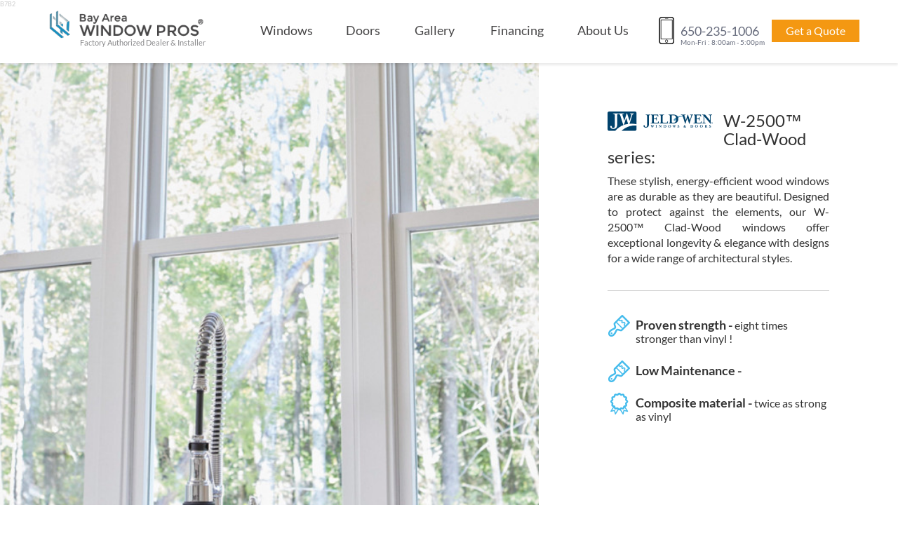

--- FILE ---
content_type: text/html; charset=UTF-8
request_url: https://bayareawindowpros.com/windows/jeldwen/w-2500-clad-wood
body_size: 14336
content:
<!DOCTYPE html>
<html lang="en">
    <head><script>(function(w,i,g){w[g]=w[g]||[];if(typeof w[g].push=='function')w[g].push(i)})
(window,'AW-1068923241','google_tags_first_party');</script><script async src="/gp50/"></script>
			<script>
				window.dataLayer = window.dataLayer || [];
				function gtag(){dataLayer.push(arguments);}
				gtag('js', new Date());
				gtag('set', 'developer_id.dY2E1Nz', true);
				
			</script>
			
<!-- Google tag (gtag.js) -->
<script async src="https://www.googletagmanager.com/gtag/js?id=AW-1068923241"></script>
<script>
  window.dataLayer = window.dataLayer || [];
  function gtag(){dataLayer.push(arguments);}
  gtag('js', new Date());
  gtag('config', 'AW-1068923241');
</script>

        
        
        
<script src="https://bayareawindowpros.com/combine/fc31b5b7f38693a070bbd33c480098f8-1597834383"></script>



<script src="https://cdn.amplitude.com/script/138411eb2e92ecbeb21ce839277c9320.js"></script>
<script>
    window.amplitude.add(window.sessionReplay.plugin({sampleRate: 1}));
    window.amplitude.init('138411eb2e92ecbeb21ce839277c9320', {"fetchRemoteConfig":true,"autocapture":true});
</script>







<script>
window.BAWP_TRACKING = {
    success: true,
    promo: "B7B2",
    promokey: "",
    phone: "650-235-1006",
    device: "web",
    platform: "desktop",
    platformWithTablet: "desktop",
    admin_tracking_id: 0,
    visit_id: 0,
    campaign_id: "",
    pid: "",
    server_tracking_id: 0
};
</script>
<script src="https://admin.bayareawindowpros.com/js/bawp-analytics.js"></script>

<script>
(function() {
    // Cookie helpers
    function getCookie(name) {
        var value = "; " + document.cookie;
        var parts = value.split("; " + name + "=");
        if (parts.length === 2) return parts.pop().split(";").shift();
        return null;
    }

    function setCookie(name, value, days, crossSubdomain) {
        var expires = "";
        if (days) {
            var date = new Date();
            date.setTime(date.getTime() + (days * 24 * 60 * 60 * 1000));
            expires = "; expires=" + date.toUTCString();
        }
        var domain = crossSubdomain ? "; domain=.bayareawindowpros.com" : "";
        document.cookie = name + "=" + (value || "") + expires + domain + "; path=/";
    }

    // Fallback to cookies if server tracking failed
    if (!window.BAWP_TRACKING.success) {
        var cookiePromo = getCookie('bawp_promo');
        var cookiePhone = getCookie('bawp_phone') || getCookie('phone');
        var cookiePid = getCookie('bawp_pid');

        if (cookiePromo) window.BAWP_TRACKING.promo = cookiePromo;
        if (cookiePhone) window.BAWP_TRACKING.phone = cookiePhone;
        if (cookiePid) window.BAWP_TRACKING.pid = cookiePid;
    }

    // Update DOM elements with tracking data
    function updateTrackingElements() {
        // Update promo code elements
        if (window.BAWP_TRACKING.promo) {
            sessionStorage.setItem('promo', window.BAWP_TRACKING.promo);

            var promoEls = document.querySelectorAll('.promo-code');
            for (var i = 0; i < promoEls.length; i++) {
                promoEls[i].innerHTML = '<span>' + window.BAWP_TRACKING.promo + '</span>';
            }

            // Set cookie for persistence
            setCookie('bawp_promo', window.BAWP_TRACKING.promo, 365, false);
        }

        // Update phone number elements
        if (window.BAWP_TRACKING.phone) {
            var phone = String(window.BAWP_TRACKING.phone);

            // Format phone if it's just digits
            if (/^\d{10}$/.test(phone.replace(/\D/g, ''))) {
                var digits = phone.replace(/\D/g, '');
                phone = digits.substr(0, 3) + '-' + digits.substr(3, 3) + '-' + digits.substr(6, 4);
            }

            // Update phone text elements
            var phoneEls = document.querySelectorAll('.office_phone_num');
            for (var i = 0; i < phoneEls.length; i++) {
                phoneEls[i].textContent = phone;
            }

            // Update phone link elements
            var phoneDigits = window.BAWP_TRACKING.phone.replace(/\D+/g, '');
            var linkEls = document.querySelectorAll('.office_phone_link');
            for (var i = 0; i < linkEls.length; i++) {
                linkEls[i].setAttribute('href', 'tel:+1-' + phoneDigits);
            }

            // Set cookie for persistence
            setCookie('bawp_phone', phoneDigits, 365, false);
        }
    }

    // Run on DOM ready
    if (document.readyState === 'loading') {
        document.addEventListener('DOMContentLoaded', updateTrackingElements);
    } else {
        updateTrackingElements();
    }

    // Also run after a short delay to catch dynamically loaded content
    setTimeout(updateTrackingElements, 500);

    // jQuery fallback for older code patterns
    if (typeof jQuery !== 'undefined') {
        jQuery(document).ready(function($) {
            if (window.BAWP_TRACKING.promo) {
                $('.promo-code').html('<span>' + window.BAWP_TRACKING.promo + '</span>');
            }
            if (window.BAWP_TRACKING.phone) {
                var phone = String(window.BAWP_TRACKING.phone);
                if (/^\d{10}$/.test(phone.replace(/\D/g, ''))) {
                    var digits = phone.replace(/\D/g, '');
                    phone = digits.substr(0, 3) + '-' + digits.substr(3, 3) + '-' + digits.substr(6, 4);
                }
                $('.office_phone_num').html(phone);
                $('.office_phone_link').attr('href', 'tel:+1-' + window.BAWP_TRACKING.phone.replace(/\D+/g, ''));
            }
        });
    }
})();
</script>




        <script>
            if (!Object.assign) {
                Object.defineProperty(Object, 'assign', {
                    enumerable: false,
                    configurable: true,
                    writable: true,
                    value: function(target) {
                        'use strict';
                        if (target === undefined || target === null) {
                            throw new TypeError('Cannot convert first argument to object');
                        }

                        var to = Object(target);
                        for (var i = 1; i < arguments.length; i++) {
                            var nextSource = arguments[i];
                            if (nextSource === undefined || nextSource === null) {
                                continue;
                            }
                            nextSource = Object(nextSource);

                            var keysArray = Object.keys(Object(nextSource));
                            for (var nextIndex = 0, len = keysArray.length; nextIndex < len; nextIndex++) {
                                var nextKey = keysArray[nextIndex];
                                var desc = Object.getOwnPropertyDescriptor(nextSource, nextKey);
                                if (desc !== undefined && desc.enumerable) {
                                    to[nextKey] = nextSource[nextKey];
                                }
                            }
                        }
                        return to;
                    }
                });
            }

            if (!String.prototype.includes) {
                String.prototype.includes = function(search, start) {
                    if (typeof start !== 'number') {
                        start = 0;
                    }

                    if (start + search.length > this.length) {
                        return false;
                    } else {
                        return this.indexOf(search, start) !== -1;
                    }
                };
            }

            if (!Map.prototype.setView) {
                Map.prototype.setView = function (center, zoom, options) {
                    zoom = zoom === undefined ? this._zoom : this._limitZoom(zoom);

                    center = this._limitCenter(toLatLng(center), zoom, this.options.maxBounds);
                    options = options || {};

                    this._stop();

                    if (this._loaded && !options.reset && options !== true) {

                        if (options.animate !== undefined) {
                            options.zoom = extend({animate: options.animate}, options.zoom);
                            options.pan = extend({animate: options.animate, duration: options.duration}, options.pan);
                        }

                        // try animating pan or zoom
                        var moved = (this._zoom !== zoom) ?
                            this._tryAnimatedZoom && this._tryAnimatedZoom(center, zoom, options.zoom) :
                            this._tryAnimatedPan(center, options.pan);

                        if (moved) {
                            // prevent resize handler call, the view will refresh after animation anyway
                            clearTimeout(this._sizeTimer);
                            return this;
                        }
                    }

                    // animation didn't start, just reset the map view
                    this._resetView(center, zoom);

                    return this;
                }
            }

            Element.prototype.remove = function() {
                this.parentElement.removeChild(this);
            };

            NodeList.prototype.remove = HTMLCollection.prototype.remove = function() {
                for(var i = this.length - 1; i >= 0; i--) {
                    if(this[i] && this[i].parentElement) {
                        this[i].parentElement.removeChild(this[i]);
                    }
                }
            }

        </script>

        
    
            <title>Jeldwen W-2500™ Clad-Wood Windows - Bay Area Window Pros®</title>
    
            <meta name="description" content="Jeldwen W-2500™ Clad-Wood windows available styles and advantages | Installation and replacement | Best prices | Free quote ">

            <meta name="keywords" content="Jeldwen W-2500™ Clad-Wood, windows, replacement, installation, Jeldwen series, quote, prices, estimate, large selection, Jeldwen sale, Jeldwen windows san francisco">
    
            <link rel="canonical" href="https://bayareawindowpros.com/windows/jeldwen/w-2500-clad-wood"/>
    
    <meta name="robots" content="index,follow">

    <meta charset="utf-8">
<meta name="author" content="Bayareawindowpros">
<meta name="viewport" content="width=device-width, initial-scale=1.0, minimum-scale=1">
<meta name="generator" content="OctoberCMS">
<meta name="theme-color" content="#158fc1" />

    
    
    
    
    

        <link rel="icon" href="https://bayareawindowpros.com/themes/bawp/assets/img/favicon.ico" type="image/vnd.microsoft.icon" />
        <link rel="apple-touch-icon" href="https://bayareawindowpros.com/themes/bawp/assets/img/favicon.ico" type="image/vnd.microsoft.icon" />

        <!-- STYLES -->
        <link href="https://bayareawindowpros.com/combine/cc961508a168e7dac0f74df351afd858-1614347579" rel="stylesheet" >

        <meta name="google-site-verification" content="DAgcgeBkPi7C5hJSx3xe1OzQJAnSk9xN1SMuuyBJWRM" />

        <!-- Open Graph meta -->
        <meta property="og:title"       content="Professional Window Replacement | Bay Area, CA">
        <meta property="og:description" content="Bay Area Window Pros® will make your window and door replacement project easy. Windows and Door Replacement provider all around Bay Area.">
        <meta property="og:image"       content="https://bayareawindowpros.com/themes/bawp/assets/images/og-image.png">
        <meta property="og:url"         content="https://bayareawindowpros.com">
        <meta property="og:site_name"   content="Bay Area Window Pros® - windows dealer & installer">
        <meta property="og:type"        content="website">
        <meta property="og:image:alt"   content="ReplaceWindowsinBayArea">
        <meta property="og:image:width" content="985"/>
        <meta property="og:image:height" content="498"/>

        
        <!-- Sentry.io -->
        <!-- !!!
        <script src="https://browser.sentry-cdn.com/5.4.0/bundle.min.js" crossorigin="anonymous"></script>
        <script>
                        Sentry.init({ dsn: 'https://a7a69a20549f467da7c57f7ea57bcdd2@sentry.io/1486489' });
                    </script>
        -->
        <!-- end of Sentry.io -->



        <script type="application/ld+json">
        {
            "@context": "http://schema.org",
            "@type": "LocalBusiness",
            "image": [
                "https://bayareawindowpros.com/themes/bawp/assets/images/gallery/img1.jpg",
                "https://bayareawindowpros.com/themes/bawp/assets/images/og-image.png",
                "https://bayareawindowpros.com/themes/bawp/assets/images/gallery/img2.jpg"
            ],
            "@id": "https://bayareawindowpros.com/",
            "name": "Bay Area Window Pros®",
            "address": {
                "@type": "PostalAddress",
                "streetAddress": "1011 Cadillac Way",
                "addressLocality": "San Francisco",
                "addressRegion": "CA",
                "postalCode": "94010",
                "addressCountry": "US"
            },
            "geo": {
                "@type": "GeoCoordinates",
                "latitude": 37.587350,
                "longitude": -122.359820
            },
            "url": "https://bayareawindowpros.com/",
            "telephone": "+18886107789"
        }
    </script>


    </head>

    <style>
        #navigation .nav>li>a {
            padding: 13px 20px;
            font-weight: 400;
            white-space: nowrap;
        }

        .page-content {
            margin-top: 90px;
        }

        nav {
            margin-top: 20px;
            background: white;
        }

        #navigation>.nav>li {
            margin-right: 0px;
            text-align: center;
        }

        #navigation .nav>li>a:hover {
            color: #158fc1;
            background: white;
        }

        .main-header {
            box-shadow: 0 3px 3px rgba(0,0,0,0.08);
        }

        #navigation .nav>li>a:hover, #navigation .nav>li>a.opened {
            color: #158fc1;
            background-color: white;
        }

        .navbar-nav {
            width: 100%;
        }

        .no-padding-header {
            padding: 0px;
        }

        .main-header #header .contacts .office_phone::before {
            background: url(https://bayareawindowpros.com/themes/bawp/assets/img/smartphone-iphone-cropped-1.png) no-repeat;
            background-size: cover;
            height: 39px;
            width: 22px;
            display: inline-block;
            position: absolute;
            top: -11px;
            content: " ";
            left: -31px;
            z-index: 20;
        }

        span.office_phone.col-xxs-6::before {
            background: url(https://bayareawindowpros.com/themes/bawp/assets/img/smartphone-iphone-cropped-1.png) no-repeat;
            background-size: cover;
            height: 39px;
            width: 22px;
            display: inline-block;
            position: absolute;
            top: 10px;
            content: " ";
            left: 20px;
            z-index: 20;
        }

        #financing-footer-nowrap {
            white-space: nowrap;
        }

        @media(max-width: 996px) {
            .page-content {
                margin-top: 0px;
            }
        }

        @media(max-width:1200px) {
            #navigation .nav>li>a {
                padding: 13px 7px;
            }

            #header-logo-minimize {
                width: 100%;
            }

            span.office_phone.col-xxs-6::before {
                left: 37px;
            }
        }

        @media(max-width: 993px) {
            #navigation .nav>li>a {
                padding: 13px 0px;
            }
        }

        .first-li, .fourth-li, .fifth-li {
            width: 21%;
        }

        .second-li {
            width: 16%;
        }

        .third-li {
            width: 19%
        }

        @media(max-width: 1200px) {
            .first-li, .fourth-li, .fifth-li, .second-li, .third-li {
                width: auto;
            }
        }

        @media(max-width: 993px) {
            .first-li, .fourth-li, .fifth-li {
                width: 21%;
            }

            .second-li {
                width: 16%;
            }

            .third-li {
                width: 19%
            }
        }

        @media(max-width: 768px) {
            .show-navigation-important>ul>li {
                width: 19%;
            }
        }

        @media(max-width: 768px) {
            .navbar-nav {
                margin: 0px;
            }
        }

        #header-carousel>.arrow-right.slick-arrow, #header-carousel>.arrow-left.slick-arrow {
            top: 50%;
            z-index: 50;
        }
        @media(max-width: 768px) {
            .no-slider-bar {
                margin-right: 0px;
            }
        }

        .slick-arrow.slick-disabled {
            display: none !important;
        }
    </style>
 

   <body class="default">


        <!-- Editor for admin -->
        
        <!-- Header -->
        <div id="fixed-header" class="nav-shadow">
    <span id="promo-code-wrap">
            <span><span class="promo-code"><span style="margin-bottom: 0;">XB7B2</span></span></span>
        </span>
    <div class="container">
        <div class="row">
            <div class="col-lg-3 col-md-3 col-sm-4 col-xs-5 col-xxs-12">
                <a href="https://bayareawindowpros.com/" class="bw-logo" class="pull-left-xs">
                    <img src="https://bayareawindowpros.com/themes/bawp/assets/img/logo.png" class="logo-small" alt="bayareawindowpros-logo">
                </a>
            </div>

            <div class="col-lg-6 col-md-5 no-padding-header">
                                <nav id="navigation" style="margin-top: 8px;">
                    <ul class="nav navbar-nav">
                        <!-- new nav -->
                        <li>
                            <a tabindex="-1" class="" href="https://bayareawindowpros.com/catalog/windows">Windows</a>
                            <div data-GAtab="windows" class="sub-nav col-lg-12"></div>
                        </li>
                        <li>
                            <a tabindex="-1" class="" href="https://bayareawindowpros.com/catalog/doors">Doors</a>
                            <div data-GAtab="doors" class="sub-nav col-lg-12"></div>
                        </li>
                        <li class="instagram-nav">
                            <a tabindex="-1" class="" href="https://bayareawindowpros.com/gallery">
                                Gallery
                            </a>
                        </li>
                        <li>
                            <a tabindex="-1" class="" href="https://bayareawindowpros.com/financing/californiafirst">
                                Financing
                            </a>
                        </li>
                        <li>
                            <a tabindex="-1" class="" href="https://bayareawindowpros.com/about-us">About Us</a>
                        </li>
                    </ul>
                </nav>
                            </div>

                        <div class="col-lg-3 col-md-4 col-sm-8 col-xs-7 col-xxs-12 contacts pull-right text-right">
                <div class="row">
                    <span class="phone">
                        <span class="office_phone col-xxs-6" style="display: inline;">
                            <a class="office_phone_link" id="site-header-fixed-header" data-id="site-header-fixed-header" style="color: inherit;" href='tel:+1-650-235-1006'>
                                <span class="office_phone_num">650-235-1006</span>
                            </a>
                        </span>
                    </span>
                    <a style="margin: 0px 0px 0px 1rem;line-height: 1.4" href="#" data-toggle="modal" data-target="#freeEstimate" id="header-get-a-quote-button-collapsed" data-id="header-get-a-quote-button-collapsed" class="button button-orange button-square col-xxs-6 data-id-get">Get a Quote</a>
                </div>
            </div>
                    </div>
    </div>
</div>

<header id="layout-header" class="main-header">
    <span id="promo-code-wrap">
            <span><span class="promo-code"><span style="margin-bottom: 0;">B7B2</span></span></span>
        </span>
    <div class="large-header">
        <div class="container row" id="header">
            <div class="col-lg-3 col-md-3 col-sm-4 col-xs-5 col-xxs-6">
                <div>
                    <a href="https://bayareawindowpros.com/" class="bw-logo" class="pull-left-xs">
                        <img id="header-logo-minimize" src="https://bayareawindowpros.com/themes/bawp/assets/img/logo.png" alt="bayareawindowpros-logo" style="width:221px;">
                        <span style="margin-left:44px;">Factory Authorized Dealer &amp; Installer</span>
                    </a>
                </div>
            </div>

            <div class="col-lg-6 col-md-5 no-padding-header">
                                <nav id="navigation">
                    <ul class="nav navbar-nav">
                        <!-- new nav -->
                        <li class="first-li">
                            <a tabindex="-1" class="" href="https://bayareawindowpros.com/catalog/windows">Windows</a>
                            <div data-GAtab="windows" class="sub-nav col-lg-12"></div>
                        </li>
                        <li class="second-li">
                            <a tabindex="-1" class="" href="https://bayareawindowpros.com/catalog/doors">Doors</a>
                            <div data-GAtab="doors" class="sub-nav col-lg-12"></div>
                        </li>
                        <li class="third-li" class="instagram-nav">
                            <a tabindex="-1" class="" href="https://bayareawindowpros.com/gallery">
                                Gallery
                            </a>
                        </li>
                        <li class="fourth-li">
                            <a tabindex="-1" class="" href="https://bayareawindowpros.com/financing/californiafirst">
                                Financing
                            </a>
                        </li>
                        <li class="fifth-li">
                            <a tabindex="-1" class="" href="https://bayareawindowpros.com/about-us">About Us</a>
                        </li>
                    </ul>
                </nav>
                            </div>

                        <div class="col-lg-3 col-md-4 col-sm-8 col-xs-7 col-xxs-12 contacts pull-right text-right">
                <div class="row no-slider-bar">
                                        <span class="phone">
                        <!--<span class="glyphicon glyphicon-earphone"></span>-->
                        <!--<img src="https://bayareawindowpros.com/themes/bawp/assets/img/smartphone-iphone.svg" style="height: 35px;" alt="Phone number">-->
                        <div class="office_phone col-xxs-6" style="display: inline; position: relative;">
                            <a class="office_phone_link" style="display: inline; color: inherit; position: inherit; width: 118px; top: -0px; z-index: 1;" id="site-header-layout-no-index" data-id="site-header-layout-no-index" href='tel:+1-650-235-1006'>
                                <span class="office_phone_num" style="font-size: 18px;">650-235-1006</span>
                            </a>
                            <div class="office_phone_link hidden-xs" style="display: inline; position: absolute; top: -19px; left: 0; height: 0px; white-space: nowrap;">
                                <a style="color: inherit">
                                    <span class="office_phone_time" style="font-size: 10px; position: absolute; width: 119px; z-index: 0;">Mon-Fri : 8:00am - 5:00pm</span>
                                </a>
                            </div>
                        </div>
                    </span>
                                        <span class="pull-navigation-button-left">
                        <a style="line-height: 1.4;" href="#" data-toggle="modal" data-target="#freeEstimate" id="header-get-a-quote-button" data-id="header-get-a-quote-button" class="button button-orange button-square col-xxs-6 data-id-get">Get a Quote</a>
                    </span>
                </div>
            </div>
        </div>
                <div class="container">
            <div class="hidden-lg hidden-md col-sm-12 col-xs-12">
                <nav id="navigation" class="show-navigation-important" style="display: block !important; margin-top: 0px;">
                    <ul class="nav navbar-nav">
                        <!-- new nav -->
                        <li class="first-li">
                            <a tabindex="-1" class="" href="https://bayareawindowpros.com/catalog/windows">Windows</a>
                            <div data-GAtab="windows" class="sub-nav col-lg-12"></div>
                        </li>
                        <li class="second-li">
                            <a tabindex="-1" class="" href="https://bayareawindowpros.com/catalog/doors">Doors</a>
                            <div data-GAtab="doors" class="sub-nav col-lg-12"></div>
                        </li>
                        <li class="third-li instagram-nav">
                            <a tabindex="-1" class="" href="https://bayareawindowpros.com/gallery">
                                Gallery
                            </a>
                        </li>
                        <li class="fourth-li">
                            <a tabindex="-1" class="" href="https://bayareawindowpros.com/financing/californiafirst">
                                Financing
                            </a>
                        </li>
                        <li class="fifth-li">
                            <a tabindex="-1" class="" href="https://bayareawindowpros.com/about-us">About Us</a>
                        </li>
                    </ul>
                </nav>
            </div>
        </div>
            </div>

    <!-- .clear-tab for no tab-->
    <div class="fixed" id="mobile-menu">
        <div id="display-more-content"></div>
        <ul class="mobile-list list-unstyled" >
            <li class="disable-replace">

            </li>
            <li>
                <a href="#">
                    Windows
                </a>
                <div data-GAtab="windows" class="hidden-content">
                    <div class="more-info-wrap col-xs-12 col-sm-12">
                        <h3>Windows by brand</h3>
                        <ul class="more-info-list list-unstyled">
                            <li><a href="https://bayareawindowpros.com/windows/marvin">MARVIN</a></li>
                            <li><a href="https://bayareawindowpros.com/windows/milgard">MILGARD</a></li>
                            <li><a href="https://bayareawindowpros.com/windows/anlin">ANLIN</a></li>
                            <li><a href="https://bayareawindowpros.com/windows/cascade">CASCADE</a></li>
                            <li><a href="https://bayareawindowpros.com/windows/integrity">INTEGRITY</a></li>
                            <li><a href="https://bayareawindowpros.com/windows/andersen">ANDERSEN</a></li>
                            <li><a href="https://bayareawindowpros.com/windows/amerimax">AMERIMAX</a></li>
                            <li><a href="https://bayareawindowpros.com/windows/simonton">SIMONTON</a></li>
                            <li><a href="https://bayareawindowpros.com/windows/alside">ALSIDE</a></li>
                            <li><a href="https://bayareawindowpros.com/windows/westernwindowsystems">WESTERN WINDOW SYSTEMS</a></li>
                        </ul>
                    </div>
                    <div class="more-info-wrap col-xs-12 col-sm-12">
                        <h3>Windows by material</h3>
                        <ul class="more-info-list list-unstyled">
                            <li><a href="https://bayareawindowpros.com/windows/material/wood">WOOD</a></li>
                            <li><a href="https://bayareawindowpros.com/windows/material/aluminum">ALUMINUM</a></li>
                            <li><a href="https://bayareawindowpros.com/windows/material/vinyl">VINYL</a></li>
                            <li><a href="https://bayareawindowpros.com/windows/material/fiberglass">FIBERGLASS</a></li>
                        </ul>
                    </div>
                    <div class="more-info-wrap col-xs-12 col-sm-12">
                        <h3>Windows by style</h3>
                        <ul class="more-info-list list-unstyled">
                            <li><a href="https://bayareawindowpros.com/windows/styles/single-double-hung">Single & Double hung</a></li>
                            <li><a href="https://bayareawindowpros.com/windows/styles/single-double-sliding">Single & Double sliding</a></li>
                            <li><a href="https://bayareawindowpros.com/windows/styles/casement">Casement</a></li>
                            <li><a href="https://bayareawindowpros.com/windows/styles/picture">Picture</a></li>
                            <li><a href="https://bayareawindowpros.com/windows/styles/bay-bow">Bay & Bow</a></li>
                            <li><a href="https://bayareawindowpros.com/windows/styles/special-shapes">Special shapes</a></li>
                            <li><a href="https://bayareawindowpros.com/windows/styles/awning">Awning</a></li>
                            <li><a href="https://bayareawindowpros.com/windows/styles/other-styles">Other styles</a></li>
                        </ul>
                    </div>
                    <div class="more-info-wrap col-xs-12 col-sm-12">
                        <h3>Special windows</h3>
                        <ul class="more-info-list list-unstyled">
                            <li><a href="https://bayareawindowpros.com/fire-rated-windows">Fire rated</a></li>
                            <li><a href="https://bayareawindowpros.com/soundproof-windows">Soundproof</a></li>
                        </ul>
                    </div>
                </div>
            </li>
            <li>
                <a href="#">
                    Doors
                </a>
                <div data-GAtab="doors" class="hidden-content">
                    <div class="more-info-wrap col-xs-12 col-sm-12">
                        <h3>Doors by brand</h3>
                        <ul class="more-info-list list-unstyled">
                            <li><a href="https://bayareawindowpros.com/doors/marvin">MARVIN</a></li>
                            <li><a href="https://bayareawindowpros.com/doors/milgard">MILGARD</a></li>
                            <li><a href="https://bayareawindowpros.com/doors/anlin">ANLIN</a></li>
                            <li><a href="https://bayareawindowpros.com/doors/cascade">CASCADE</a></li>
                            <li><a href="https://bayareawindowpros.com/doors/integrity">INTEGRITY</a></li>
                            <li><a href="https://bayareawindowpros.com/doors/andersen">ANDERSEN</a></li>
                            <li><a href="https://bayareawindowpros.com/doors/amerimax">AMERIMAX</a></li>
                            <li><a href="https://bayareawindowpros.com/doors/simonton">SIMONTON</a></li>
                            <li><a href="https://bayareawindowpros.com/doors/alside">ALSIDE</a></li>
                            <li><a href="https://bayareawindowpros.com/doors/westernwindowsystems">WESTERN WINDOW SYSTEMS</a></li>
                        </ul>
                    </div>
                    <div class="more-info-wrap col-xs-12 col-sm-12">
                        <h3>Doors by material</h3>
                        <ul class="more-info-list list-unstyled">
                            <li><a href="https://bayareawindowpros.com/doors/material/wood">WOOD</a></li>
                            <li><a href="https://bayareawindowpros.com/doors/material/aluminum">ALUMINUM</a></li>
                            <li><a href="https://bayareawindowpros.com/doors/material/vinyl">VINYL</a></li>
                            <li><a href="https://bayareawindowpros.com/doors/material/fiberglass">FIBERGLASS</a></li>
                        </ul>
                    </div>
                    <div class="more-info-wrap col-xs-12 col-sm-12">
                        <h3>Doors by style</h3>
                        <ul class="more-info-list list-unstyled">
                            <li><a href="https://bayareawindowpros.com/doors/styles/folding">Folding</a></li>
                            <li><a href="https://bayareawindowpros.com/doors/styles/sliding">Sliding</a></li>
                            <li><a href="https://bayareawindowpros.com/doors/styles/in-swing">In Swing</a></li>
                            <li><a href="https://bayareawindowpros.com/doors/styles/out-swing">Out Swing</a></li>
                                                    </ul>
                    </div>
                    <div class="more-info-wrap col-xs-12 col-sm-12">
                        <h3>Special doors</h3>
                        <ul class="more-info-list list-unstyled">
                            <li><a href="https://bayareawindowpros.com/fire-rated-doors">Fire rated</a></li>
                        </ul>
                    </div>
                </div>
            </li>
            <li>
                <a href="#">
                    FAQ
                </a>
                <div class="hidden-content">
                    <div class="more-info-wrap col-xs-12 col-sm-12">
                        <h3>Specific info</h3>
                        <ul class="more-info-list list-unstyled">

                                                                                                                                            <li><a href="https://bayareawindowpros.com/resources/window-info-center/right-windows-for-you">Window info center</a></li>
                                                                                                                                            <li><a href="https://bayareawindowpros.com/resources/faq/frequently-asked-questions">FAQ</a></li>
                                                                                                                                            <li><a href="https://bayareawindowpros.com/resources/green-windows/energy-efficient-windows">Green Windows</a></li>
                                                                                                                                            <li><a href="https://bayareawindowpros.com/resources/energy-star/energy-star-label">Energy Star</a></li>
                                                    </ul>
                    </div>
                </div>
            </li>

            <li class="disable-replace">
                <a href="https://bayareawindowpros.com/gallery">
                    Gallery
                </a>
            </li>

            <li class="disable-replace">
                <a href="https://bayareawindowpros.com/financing/californiafirst">
                    Financing
                </a>
            </li>

            <li class="disable-replace">
                <a href="https://bayareawindowpros.com/about-us">
                    About us
                </a>
            </li>

            <li class="disable-replace">
                <a href="https://bayareawindowpros.com/contact-us">
                    Contact us
                </a>
            </li>

        </ul>
    </div>
</header>
        <div class="offer-box-default sticky-ad visible-md visible-lg" style="border: 4px solid #19ACE2;padding: 0;visibility: hidden">
    <div class="row" style="width: 270px;margin: 0px;">
        <div class="col-md-8">
            <p class="special-offer-price-cont text-left" style="font-size: 14px;line-height: 18px;margin-top: 5px;margin-bottom: 0px;color:#000">
                                    Vinyl Windows
                            </p>
            <p class="special-offer-price-cont text-left" style="font-size: 14px;line-height: 18px;margin-top: 0px;margin-bottom: 0px;">
                Starting from <span style="text-decoration: line-through;color: #464546;">$598</span>
            </p>
            <div style="row">
                <div class="col-md-6" style="font-size: 26px;padding-left: 0px;color:#000;">
                    <b><sup style="font-size: 15px;">$</sup>299<sup>*</sup></b>
                </div>
                <div class="col-md-6 special-offer-price-cont text-left" style="line-height: 13px;font-size: 13px;margin-top: 5px;margin-left: 0px;padding-left: 0px;">
                    <b>per <br> window</b>
                </div>
            </div>
        </div>
        <a style="margin:0" href="#" data-toggle="modal" class="data-id-get" data-id="sticky-ad-get-a-free-estimate-button" data-target="#freeEstimate">
            <div class="col-md-4" style="background-color: #19ACE2;height: 78px;color: #fff;">
                <p style="margin-top: 24px;line-height: 15px;" class="">
                    <b style="line-height: 12px;font-size: 14px;" class="arrow-right-custom">Special offer</b>
                </p>
            </div>
        </a>
    </div>
</div>
        <!-- Content -->
        <section class="page-content product" style="min-height: 606px">


    <div id="series-page" class="item-page">
        <div class="row product-image">
            <div class="col-lg-12 col-md-12 col-sm-12 col-xs-12 no-padding">
                <div class="img-responsive series-image-fixed" style="background-image: url('/storage/app/media/series/windows/jeld-wen-w-2500-wood-windows.jpg')"></div>
                <div class="description clearfix">

                                                                        <h3 class="clearfix"><img class="img-responsive corp-logo jeldwen-series-logo" src="/storage/app/media/brands/logos/jeld-wen.svg" alt="Jeldwen"/>  W-2500™ Clad-Wood series: </h3>
                                            
                    <div class="text-justify">
                        <p>These stylish, energy-efficient wood windows are as durable as they are beautiful. Designed to protect against the elements, our W-2500™ Clad-Wood windows offer exceptional longevity &amp; elegance with designs for a wide range of architectural styles.</p>
                    </div>
                                        <ul class="product-header clearfix">
            
        <li class="col-lg-12 col-md-12 hidden-xs hidden-sm icon-2 cancel-padding">Proven strength -
            <div>eight times stronger than vinyl !</div>
        </li>
        <li class="col-xs-12 col-sm-12 hidden-lg hidden-md icon-2 cancel-padding">Proven strength -<br>
            <div>eight times stronger than vinyl !</div>
        </li>
            
        <li class="col-lg-12 col-md-12 hidden-xs hidden-sm icon-2 cancel-padding">Low Maintenance -
            <div></div>
        </li>
        <li class="col-xs-12 col-sm-12 hidden-lg hidden-md icon-2 cancel-padding">Low Maintenance -<br>
            <div></div>
        </li>
            
        <li class="col-lg-12 col-md-12 hidden-xs hidden-sm icon-1 cancel-padding">Composite material -
            <div>twice as strong as vinyl</div>
        </li>
        <li class="col-xs-12 col-sm-12 hidden-lg hidden-md icon-1 cancel-padding">Composite material -<br>
            <div>twice as strong as vinyl</div>
        </li>
    </ul>                                    </div>
            </div>
        </div>
    </div>

    <div class="hidden-xs container-fluid" style="background-color: #f4f4f4;border-top: 1px solid #c3c3c3;border-bottom: 1px solid #c3c3c3;">
        <div class="container hero-breaker">
            <div class="hero-content text-center" style="padding-bottom: 0;">

                                    <h1 class="headline mobile-headline">More info about Jeldwen's W-2500™ Clad-Wood series below</h1>
                
                <p>We have the largest selection of windows in the Bay Area!</p>
                <hr class="triangle-seperator">
                <div class="row" style="margin-top:-18px; margin-bottom: -12px;">
                    <div class="col-lg-12">
                        <ul class="nav nav-tabs breadcrumbs text-center" style="margin-top: 0; margin-bottom: 0;">
                            <li class="active">
                                <a href="https://bayareawindowpros.com">Home</a>
                            </li>
                            <li class="active">
                                <a href="https://bayareawindowpros.com/windows/brands">Windows</a>
                            </li>
                            <li class="active">
                                <a href="https://bayareawindowpros.com/windows/jeldwen">Jeldwen</a>
                            </li>
                            <li>W-2500™ clad-wood</li>
                        </ul>
                    </div>
                </div>
            </div>
        </div>
    </div>


    <div class="container">
        <div class="row">
            <div class="col-lg-8 col-md-8 col-sm-6 col-xs-12">

                <ul class="hidden-lg hidden-md hidden-sm list-unstyled nav nav-tabs breadcrumbs text-center">
                    <li class="active">
                        <a href="https://bayareawindowpros.com">Home</a>
                    </li>
                    <li class="active">
                        <a href="https://bayareawindowpros.com/windows/brands">Windows</a>
                    </li>
                    <li class="active text-underline">
                        <a href="https://bayareawindowpros.com/windows/jeldwen">Jeldwen</a>
                    </li>
                    <li>W-2500™ clad-wood</li>
                </ul>

                <h2>Advantages</h2>
                <ul class="product-advantages">
                    <p>JELD-WEN® W-2500™ Wood and Clad-Wood windows provide the perfect solution for those who want superior strength, beauty, and energy-efficiency. Crafted with AuraLast pine, these windows are designed to protect against harsh weather, wood rot, and water damage. Decide from numerous interior finishes and exterior colors to bring the best out of your home, ranging from brilliant white to rustic fruitwood. No matter what architectural style you’re looking for, W-2500™ will be sure to impress.</p>
                </ul>
                <h2>Available Styles</h2>
                <ul class="product-styles text-center">
                                            <li><img class="img-responsive center-block" src="/storage/app/media/styles/all/windows/awning.png" alt="awning">Awning</li>
                                            <li><img class="img-responsive center-block" src="/storage/app/media/styles/all/windows/bow.png" alt="bow">Bow</li>
                                            <li><img class="img-responsive center-block" src="/storage/app/media/styles/all/windows/bay-bow.png" alt="bay-&amp;-bow">Bay &amp; Bow</li>
                                            <li><img class="img-responsive center-block" src="/storage/app/media/styles/all/windows/bay.png" alt="bay">Bay</li>
                                            <li><img class="img-responsive center-block" src="/storage/app/media/styles/all/windows/casement.png" alt="casement">Casement</li>
                                            <li><img class="img-responsive center-block" src="/storage/app/media/styles/all/windows/single-slider.png" alt="single-slider">Single Slider</li>
                                            <li><img class="img-responsive center-block" src="/storage/app/media/styles/all/windows/double-slider.png" alt="double-slider">Double Slider</li>
                                            <li><img class="img-responsive center-block" src="/storage/app/media/styles/all/windows/single-hung.png" alt="single-hung">Single Hung</li>
                                            <li><img class="img-responsive center-block" src="/storage/app/media/styles/all/windows/double-hung.png" alt="double-hung">Double Hung</li>
                                            <li><img class="img-responsive center-block" src="/storage/app/media/styles/all/windows/picture.png" alt="picture">Picture</li>
                                            <li><img class="img-responsive center-block" src="/storage/app/media/styles/all/windows/geometric.png" alt="geometric">Geometric</li>
                                            <li><img class="img-responsive center-block" src="/storage/app/media/styles/all/windows/other.png" alt="other">other</li>
                                            <li><img class="img-responsive center-block" src="/storage/app/media/styles/all/windows/garden.png" alt="garden">Garden</li>
                                    </ul>
            </div>
            <div class="moduletable series-offert"  >
                <div class="custom">
                    <div class="col-lg-4 col-md-4 col-sm-6 col-xs-12">
                      <div class="special-offer-container offer-box text-center">
        <div class="offer-box-header">
        January - Special Offer
    </div>
    <div class="offer-box-body">
        <div class="special-offer-type" style="font-size: 24px;">
           Vinyl Windows
        </div>
        <span class="discount">
            50% Off
        </span>
                    <p class="txt-1">
                for Limited Time! <br>
                Staring from
                <span class="em" style="color: #272727;font-size: 29px;">
                    $598
                </span>
            </p>
            <span class="discount">
                $299*
            </span>
            <p class="txt-1">per window</p>
                <img class="center-block" style="max-width: 100%; max-height: 230px;" src="/storage/app/media/ads/vinyl-window.jpg" alt="Vinyl Window"/>
        <a style="margin:0" href="#" data-toggle="modal" data-target="#freeEstimate" data-id="ad-get-a-free-estimate-button" class="data-id-get">
            <button class="button button-orange button-square">Get a FREE Estimate</button>
        </a>
    </div>
    <div class="offer-box-footer">
        <p class="call-us">Or call us for help:</p>
        <span class="office_phone" style="display: inline;">
            <a class="office_phone_link" style="color: inherit;font-size: 22px;" href="tel:">
                <span class="office_phone_num">650-235-1006</span>
            </a>
        </span>
    </div>
    <p class="ad-disclaimer">
        * Restrictions and conditions apply. Offer not available in all areas. Advertised discounted price, requires purchase and installation of 7 or more windows. Offer discount is calculated based on lowest priced window product. Cost of installation is excluded from the Offer. Minimum job size is 4 windows.
    </p>
</div>                    </div>
                </div>
            </div>

        </div>
    </div>



</section>
        <!-- Footer -->
        
<style>

    #footer-offer .container {

        margin-right: 0px;
    }

    .footer-elements-container {
        /*grid-template-columns: repeat(1, 0.6fr 1fr 0.6fr);
        display: grid;
        grid-gap: 2rem;*/
        margin-top: 30px;
        margin-bottom: 3px;
        padding-left: 1rem;
        padding-right: 1rem;
    }
    .css-links-list{
        grid-template-columns: repeat(3,1fr);
        display: grid;
        grid-gap: 1rem;
    }
    .css-links-header{
        font-weight: 700;
        margin-bottom: 0.5rem;
        opacity: 0.75;
        color:#1A202C;
    }
    .css-links-ul{
        list-style-type: none;
        list-style-position: inside;
    }
    .css-links-li{
        -webkit-transition: all 0.15s ease-out;
        transition: all 0.15s ease-out;
        cursor: pointer;
        -webkit-text-decoration: none;
        text-decoration: none;
        outline: none;
        padding-bottom: 4px;
        color:#1A202C;
/*
        display: grid;
        grid-gap: 1rem;
        grid-template-columns: repeat(3,1fr);*/

    }
    /*.css-links-li a{
        color:#1A202C;
    }*/
    .css-links-li a:hover{
        text-decoration: underline;
    }
    .css-phone-number-container{
        font-size: 23px;
        font-weight: 700;
        margin-top: -5px;
        color:#1A202C;

    }
    .css-phone-number-link {
        -webkit-transition: all 0.15s ease-out;
        transition: all 0.15s ease-out;
        cursor: pointer;
        -webkit-text-decoration: none;
        text-decoration: none;
        outline: none;
        color:#1A202C;
    }



    @media (max-width: 992px)
    {
        .css-links-li, .footer-column {
            text-align: center;
        }
        .links-column {
            margin-bottom: 0px;
        }
    }

</style>



<footer id="layout-footer">
    <div class="container">


        <div class="footer-elements-container row">

            <div class="col-sm-12 col-md-4 footer-column" style="margin-top: 3px;margin-bottom: 21px;">
                <a href="https://bayareawindowpros.com/" class="bw-logo" class="pull-left-xs">
                    <img src="https://bayareawindowpros.com/themes/bawp/assets/img/logos/bawp-logo2.png" class="logo-small" style="width:200px;" alt="bayareawindowpros-logo">
                </a>
                <p class="css-fzcsno" style="font-size: 13px;padding-top:6px;">Factory Authorized Dealer &amp; Installer</p>
            </div>

            <div class="col-sm-12 col-md-4 footer-column links-column">
                <div class="css-links-list">
                    <div class="css-0">
                        <ul class="css-links-ul">
                            <li class="css-links-li"><a href="https://bayareawindowpros.com/about-us" class="css-u5zpo1">About</a></li>
                            <li class="css-links-li"><a href="https://bayareawindowpros.com/contact-us" class="css-u5zpo1">Contacts</a></li>
                            <li class="css-links-li"><a href="https://bayareawindowpros.com/privacy-policy" class="css-u5zpo1">Privacy</a></li>
                            <li class="css-links-li"><a href="https://bayareawindowpros.com/terms-of-use" class="css-u5zpo1">Terms</a></li>
                        </ul>
                    </div>
                    <div class="css-0">
                        <ul class="css-links-ul">
                            <li class="css-links-li"><a href="https://bayareawindowpros.com/windows" class="css-u5zpo1">Windows</a></li>
                            <li class="css-links-li"><a href="https://bayareawindowpros.com/doors"  class="css-u5zpo1">Doors</a></li>
                            <li class="css-links-li"><a href="https://bayareawindowpros.com/windows/materials" class="css-u5zpo1">Materials</a></li>
                            <li class="css-links-li"><a href="https://bayareawindowpros.com/windows/brands" class="css-u5zpo1">Brands</a></li>
                        </ul>
                    </div>
                    <div class="css-0">
                        <ul class="css-links-ul">
                            <li class="css-links-li"><a href="https://bayareawindowpros.com/resources/window-info-center/window-glossary" class="css-u5zpo1">Glossary</a></li>
                            <li class="css-links-li"><a href="https://bayareawindowpros.com/financing/californiafirst" class="css-u5zpo1">Financing</a></li>
                            <li class="css-links-li"><a href="https://bayareawindowpros.com/resources/faq/frequently-asked-questions" class="css-u5zpo1">FAQ's</a></li>
                            <li class="css-links-li"><a href="https://bayareawindowpros.com/gallery" class="css-u5zpo1">Gallery</a></li>
                        </ul>
                    </div>
                </div>
            </div>

            <div class="col-sm-12 col-md-4 footer-column" style="text-align: center;">
                <p class="css-fzcsno">Need Help? Call Us Now</p>

                <p class="css-phone-number-container">
                <span class="office_phone phone" style="display: inline;">
                            <a class="office_phone_link css-phone-number-link" id="site-footer" data-id="site-footer" style="color: inherit"  href="tel:+1-650-235-1006">
                                <svg viewBox="0 0 14 14" focusable="false" role="presentation" style="height:15px" class="css-1im46kq">
                            <path fill="currentColor" d="M2.20731,0.0127209 C2.1105,-0.0066419 1.99432,-0.00664663 1.91687,0.032079 C0.871279,0.438698 0.212942,1.92964 0.0580392,2.95587 C-0.426031,6.28627 2.20731,9.17133 4.62766,11.0689 C6.77694,12.7534 10.9012,15.5223 13.3409,12.8503 C13.6507,12.5211 14.0186,12.037 13.9993,11.553 C13.9412,10.7397 13.186,10.1588 12.6051,9.71349 C12.1598,9.38432 11.2304,8.47427 10.6495,8.49363 C10.1267,8.51299 9.79754,9.05515 9.46837,9.38432 L8.88748,9.96521 C8.79067,10.062 7.55145,9.24878 7.41591,9.15197 C6.91248,8.8228 6.4284,8.45491 6.00242,8.04829 C5.57644,7.64167 5.18919,7.19632 4.86002,6.73161 C4.7632,6.59607 3.96933,5.41495 4.04678,5.31813 C4.04678,5.31813 4.72448,4.58234 4.91811,4.2919 C5.32473,3.67229 5.63453,3.18822 5.16982,2.45243 C4.99556,2.18135 4.78257,1.96836 4.55021,1.73601 C4.14359,1.34875 3.73698,0.942131 3.27227,0.612963 C3.02055,0.419335 2.59457,0.0708094 2.20731,0.0127209 Z"></path>
                        </svg>
                                <span class="office_phone_num">650-235-1006</span>
                            </a>
                 </span>

                </p>
            </div>


        </div>








        <div class="text-center" style="padding-bottom: 12px;color:#656a7b;font-weight: 300;    font-size: 14px;">
            * Restrictions and conditions apply. Offer not available in all areas. Advertised discounted price, requires purchase and installation of 7 or more windows. Offer discount is calculated based on lowest priced window product. Cost of installation is excluded from the Offer. Minimum job size is 4 windows.
        </div>


        <div class="text-center hidden-xs"  style="padding-bottom: 10px;color:#656a7b;font-weight: 300;    font-size: 14px;">
            ©2000-2026 Bay Area Window Pros, Inc. All rights reserved.
        </div>
        <div class="text-center hidden-sm hidden-md hidden-lg" style="color:#656a7b;font-weight: 300;    font-size: 14px;">
            ©2000-2026 Bay Area Window Pros, Inc. All rights reserved.
        </div>
        <div id="call-popup-button"></div>

</footer>
        <!--Modal-->
<div id="less4wd" class="modal fade" role="dialog">
    <div class="modal-dialog">
        <div class="modal-content">
            <div class="modal-header"></div>
            <div class="modal-body text-center">
                <p class="body-title text-center">Thank you for contacting <br /> Bay Area Window Pros, Inc.</p>

                <p><strong>We DO NOT offer window replacement services for projects with less than 4 windows/doors.</strong></p><br>

                <strong>We also DO NOT offer the following services:</strong>

                <ul class="list-unstyled">
                    <li><strong>Glass Repair</strong> - Contact local <a href="https://www.google.com/search?q=home+glass+repair+burlingame+-auto&amp;hl=en&amp;biw=1920&amp;bih=951&amp;num=10&amp;lr=&amp;ft=i&amp;cr=&amp;safe=images&amp;tbs=#pq=home%20glass%20repair%20burlingame%20-auto&amp;hl=en&amp;cp=27&amp;gs_id=1b&amp;xhr=t&amp;q=home+glass+repair+bay+area+-auto&amp;pf=p&amp;sclient=psy&amp;lr=&amp;t&amp;fp=1&amp;bav=on.2,or.r_gc.r_pw.,cf.osb&amp;cad=b">Glass Repair Shop</a></li>
                    <li><strong>Handle Replacement</strong> - <a href="https://bayareawindowpros.com/service-and-parts">Contact Window Manufacturer</a></li>
                    <li><strong>Parts Repair and Replacement</strong> - <a href="https://bayareawindowpros.com/service-and-parts">Contact Window Manufacturer</a></li>
                </ul>

                <button id="close-range-warning" class="btn btn-default" data-dismiss="modal">OK</button>
            </div>
        </div>
    </div>
</div>

<div id="img-circle-info" class="modal fade" role="dialog">
    <div class="modal-dialog">
        <div class="modal-content">
            <div class="modal-header"></div>
            <div class="modal-body text-center">
                <h3 class="body-title text-center">Bay Area Window Pros®, Inc.</h3>
                <h4>When it comes to customer satisfaction - we're quite adamant about our attitude. <br/>
                    It has to be done professionally and up to the highest industry standards. <br/>
                    Our window replacement process is broken down into four steps:</h4>

                <section class="step-wizard">
    <div class="container xs-p">
        <div class="row">
            <div class="col-lg-12 col-md-12 col-sm-12 col-xs-12 text-center">
                <p class="title">4 Easy Steps</p>
            </div>
        </div>
        <div class="row">
            <div class="col-lg-3 col-md-3 col-sm-12 col-xs-12 text-center step">
                <div class="step-wizard-step selected" id="step1">
                    <span class="btn-text"></span>
                    <div class="step-wizard-icon step-icon-1 step-icon-1-active">&nbsp;</div>
                    <h4 class="step-padding-fixed"><b>Schedule an appointment</b></h4>
                    <div class="step-wizard-text">
                                                    Call us at <a class="phone" id="steps" data-id="steps" href='tel:650-235-1006'>650-235-1006</a>
                                                to schedule a date and time to receive a
                        <a class="data-id-get" href="#" id="free-in-home-estimate-button" data-id="free-in-home-estimate-button" data-toggle="modal" data-target="#freeEstimate">
                            free quote
                        </a>
                    </div>
                </div>
            </div>
            <div class="col-lg-3 col-md-3 col-sm-12 col-xs-12 text-center step">
                <div class="step-wizard-step selected" id="step2">
                    <span class="btn-text"></span>
                    <div class="step-wizard-icon step-icon-2 step-icon-2-active">&nbsp;</div>
                    <h4 class="step-padding-fixed"><b>Receive a quote</b></h4>
                    <div class="step-wizard-text text-justify">
                        During your appointment - a sales engineer will take measurements,
                        provide samples, advise you on material options,
                        and discuss your window installation needs. You will receive your quote in 2 days.
                    </div>
                </div>
            </div>
            <div class="col-lg-3 col-md-3 col-sm-12 col-xs-12 text-center step">
                <div class="step-wizard-step selected" id="step3">
                    <span class="btn-text"></span>
                    <div class="step-wizard-icon step-icon-3 step-icon-3-active">&nbsp;</div>
                    <h4 class="step-padding-fixed"><b>Sign a contract</b></h4>
                    <div class="step-wizard-text text-justify">
                        Once an estimate is accepted and a contract is signed,
                        the order documents are reviewed and we place an order on your windows and/or doors.
                    </div>
                </div>
            </div>
            <div class="col-lg-3 col-md-3 col-sm-12 col-xs-12 text-center step">
                <div class="step-wizard-step selected" id="step4">
                    <span class="btn-text last-item"></span>
                    <div class="step-wizard-icon step-icon-4 step-icon-4-active">&nbsp;</div>
                    <h4 class="step-padding-fixed"><b>Project is finished</b></h4>
                    <div class="step-wizard-text text-justify">
                        Project Completion - our certified installers will perform an installation and ensure
                        that you're completely satisfied with the end result.
                        Each window will be inspected for proper operation, fit and finish.
                    </div>
                </div>
            </div>
        </div>
    </div>
</section>
                <button id="close-range-warning" class="btn btn-default" data-dismiss="modal">Close</button>
            </div>
        </div>
    </div>
</div>
        <div id="freeEstimate" class="modal fade  free-estimate form-tracking" role="dialog">
    <div class="modal-dialog" style="width: 768px;">
        <div class="modal-content" style="max-width: none; margin-top: 25px;">
            <div class="modal-body text-left" id="initialForm" style="display: none;">
                <div class="modal-header">
                    <p class="body-title text-center">
                        <span style="font-weight:500;">Contact us</span>
                        <button type="button" class="close pull-right" data-dismiss="modal">&times;</button>
                    </p>
                </div>
                <form data-request="onSend" data-request-url="onSend" data-request-files data-request-validate data-request-flash method="post">
                    <div class="row">
                        <div class="col-lg-6 col-md-7 col-sm-7 col-xs-12 custom-padding left-wrap">
                            <div style="padding: 1.25rem;">
                                <div class="row">
                                    <div class="col-xs-6 custom-padding">
                                        <div class="form-group">
                                            <!-- <label class='control-label' for="firstname">First Name <em>*</em> <span></span></label>-->
                                            <input class='form-control remove-borders' placeholder="First name *" name="firstname" autocomplete='given-name' size='50' type='text'>
                                        </div>
                                    </div>
                                    <div class="col-xs-6 custom-padding">
                                        <div class="form-group">
                                            <!--<label class='control-label' for="lastname">Last Name <em>*</em> <span></span></label>-->
                                            <input class='form-control remove-borders' placeholder="Last name *"  autocomplete='family-name' name="lastname" size='50' type='text'>
                                        </div>
                                    </div>
                                </div>
                                <div class="row">
                                    <div class="col-xs-6 custom-padding">
                                        <div class="form-group">
                                            <!--<label class='control-label el-block' for="phone">Phone <em>*</em> <span></span></label>-->
                                            <input placeholder="Phone *" type="text" name="phone" class="form-control number number_input remove-borders" pattern="[0-9]*" inputmode="numeric" maxlength="10">
                                        </div>
                                    </div>
                                    <div class="col-xs-6 custom-padding">
                                        <div class="form-group">
                                            <!-- <label class='control-label' for="email">Email Address <em>*</em> <span></span></label>-->
                                            <input class='form-control remove-borders' placeholder="E-mail *" name="email" size='70' autocomplete='email' type=”email” maxlength="70">
                                        </div>
                                    </div>
                                </div>
                                <div class="row">
                                    <div class="col-xs-12 custom-padding">
                                        <div class="form-group">
                                            <!--<label class='control-label'>Address <em>*</em> <span></span></label>-->
                                            <input class='form-control remove-borders geocomplete' placeholder="Address *" name="faddress" size='50' type='search' autocomplete="off">
                                        </div>
                                    </div>
                                </div>
                                <div class="row">
                                    <div class="col-xs-8 custom-padding">
                                        <div class="form-group">
                                            <!--<label class='control-label' for="searchTextField">City <em>*</em> <span></span></label>-->
                                            <input class='form-control ui-autocomplete-input ui-autocomplete-input remove-borders' placeholder="City *" name="locality" size='25' type='text' maxlength="25" autocomplete="off">
                                        </div>
                                    </div>
                                    <div class="col-xs-4 custom-padding">
                                        <div class="form-group">
                                            <!--<label class='control-label' for="zip">Zip</label>-->
                                            <input class='form-control remove-borders' name="postal_code" placeholder="Zip" size='5' type='text' maxlength="5">
                                        </div>
                                    </div>
                                </div>
                                <div class="row cancel-color text-adding-checkbox">
                                    <div class="col-xs-12 custom-padding">
                                        <div class="form-group text-left">
                                            <label class="control-label" for="range">I want to replace... </label><br />
                                            <label class="checkbox-inline"><input type="checkbox" name="replace_doors" onchange="$('.range-select').change();" value="">Doors</label>
                                            <label class="checkbox-inline"><input type="checkbox" name="replace_windows" value="">Windows</label>

                                        </div>
                                    </div>
                                </div>
                                <div class="row cancel-color text-adding">
                                    <div class="col-lg-10 col-xs-12 custom-padding">
                                        <div class="form-group text-left">
                                            <!--<label class="control-label" for="range">Number of units to be replaced: <em>*</em> <span></span></label>-->
                                            <select class="form-control required range-select" name="range" data-rule-customval="true">
                                                <option value="" hidden>Number of units to be replaced *</option>
                                                <option value="1-3">1 - 3 (at least one door)</option>
                                                <option value="4-6">4 - 6</option>
                                                <option value="7-9">7 - 9</option>
                                                <option value="10+">10+</option>
                                            </select>
                                            <!--<small style="padding-left:5px" class="form-text text-muted">Number of units to be replaced: <em>*</em></small>-->
                                        </div>
                                    </div>
                                </div>
                                <!--<div class="row">
                                    <div class="col-xs-12 custom-padding">
                                        <div class="form-group">
                                            <input value="" name="files[]" type="file" multiple />
                                        </div>
                                    </div>
                                </div>-->
                                <div class="row">
                                    <div class="col-xs-12 custom-padding">
                                        <div class="form-group">
                                            <!--<label class='control-label'>Describe your project: <em>*</em> <span></span> </label>-->
                                            <textarea class="form-control" name="message" placeholder="Describe your project" rows="5" cols="5"></textarea>
                                        </div>
                                    </div>
                                </div>
                                <div class="row">
                                    <div class="col-xs-12">
                                        <!--<label class="control-label"> <em style="color: red;">*</em> <span style="font-size:12px;font-weight: normal">required field</span></label>-->
                                        <!--<p style="font-size:14px;font-weight: normal"><em style="color: red;">*</em> <span >required field</p>-->
                                    </div>
                                </div>
                                <div class="row">
                                    <input type="hidden" class="pressed-button" name="button_info" value="">
                                </div>
                                <div class="row">
                                    <div class="col-xs-12 custom-padding">
                                        <button data-attach-loading style="width: 100%" id="contact-form-submit-button" name="sendnow" class="button button-blue button-square col-xs-12">Submit</button>
                                    </div>
                                </div>
                            </div>
                        </div>

                        <div id="modal-contactform-ad" class="right-wrap col-lg-6 col-md-5 col-sm-5 col-xs-12 hidden-xs">
                            <div class="offer-box-default" style="border: none; margin: 0px; width: 245px; margin: 0 auto;">
    <div class="special-offer-title" style="font-size: 25px;">January - Special</div>
    <div class="special-offer-type" style="font-size: 24px;">
                    Vinyl
        
        Windows
    </div>
    <div class="special-offer-promo">
        50%*

        OFF for Limited time!
    </div>
        <div class="special-offer-price-cont">
        Starting from
    </div>
    <div class="price-container">
        <div class="special-offer-price" style="font-size: 34px;">
            <span class="price-decor" style="text-decoration: line-through;color: #464546;">$598</span>
            <span class="red-text">299<span class="special-star" style="vertical-align: top;">*</span></span>
        </div>
        <div class="special-offer-desc">per window</div>
    </div>
    </div>
<center>
    <p style="font-size: 10px;padding: 0px; margin-top: 99px;text-align: justify;width: 245px;margin-bottom: 0px;">
        <span style="color: red;">*</span> Restrictions and conditions apply. Offer not available in all areas. Advertised discounted price, requires purchase and installation of 7 or more windows. Offer discount is calculated based on lowest priced window product. Cost of installation is excluded from the Offer.
    </p>
</center>                        </div>
                    </div>
                </form>
            </div>
            <div class="modal-body text-left" id="redesignedForm" style="display: block; padding: 0px;">
                <div class="right-wrap col-lg-5 col-md-5 col-sm-5 col-xs-5"
                     style=" min-height: 400px; padding-right: 0px; padding-left: 10px;
                     background: linear-gradient(to right, rgba(58,123,213, 1) , rgba(58,96,115, 0.8)), url(https://image.freepik.com/free-photo/hands-drawing-architect_23-2147710937.jpg);">
                    <!-- linear-gradient(to right, rgba(0,4,40, 1), rgba(0,78,146, 0.8)) //jaunais -->
                    <!-- linear-gradient(to right, rgba(58,123,213, 1) , rgba(58,96,115, 0.8)) //vecais -->
                    <div style="margin: 30px;">
                        <p style="color: #FFF; text-align: left; font-size: 20px;">
                            Get your free
                        </p>
                         <p style="color: #FFF; text-align: left; font-size: 25px;line-height: 1;">
                        In-home estimate
                         </p>
                    </div>
                    <div style="margin: 30px;">
                        <p style="color: #FFF; font-size: 16px; text-align: left; position: absolute; bottom: 0; margin-bottom: 30px;">
                            Need some help?<br>
                            Call Us: <b><a class="office_phone_link" id="site-header-fixed-header" data-id="site-header-fixed-header" style="color: inherit" href='tel:+1-650-235-1006'>
                            <span class="office_phone_num">650-235-1006</span>
                        </a></b>
                        </p>
                    </div>
                </div>
                <div class="col-lg-7 col-md-7 col-sm-7 col-xs-7 custom-padding left-wrap" style="box-shadow: none;">
                <form id="form-redesigned" style="font-weight: 300; margin: 0px 10px; width: 100%;" onerror="openFirstPart();" data-request="onSend" data-request-url="onSend" data-request-files data-request-validate data-request-flash method="post">
                    <div class="row">
                           <!-- <p class="body-title text-center">
                                <span style="font-weight:500; font-size: 1.2vw;">Get your free In-home estimate</span>
                                &lt;!&ndash;<button type="button" class="close pull-right" data-dismiss="modal">&times;</button>&ndash;&gt;
                            </p>-->
                            <div style="padding: 1.25rem;">
                                <div id="firstPart">
                                    <div class="row">
                                        <div class="col-xs-6 custom-padding">
                                            <div class="form-group">
                                                <input class='form-control remove-borders' placeholder="First name *" name="firstname" autocomplete='given-name' size='50' type='text'>
                                            </div>
                                        </div>
                                        <div class="col-xs-6 custom-padding">
                                            <div class="form-group">
                                                <input class='form-control remove-borders' placeholder="Last name *"  autocomplete='family-name' name="lastname" size='50' type='text'>
                                            </div>
                                        </div>
                                    </div>
                                    <div class="row">
                                        <div class="col-xs-12 custom-padding">
                                            <div class="form-group">
                                                <input class='form-control remove-borders geocomplete' placeholder="Address *" name="faddress" size='50' type='text' autocomplete="off">
                                            </div>
                                        </div>
                                    </div>
                                    <div class="row">
                                        <div class="col-xs-6 custom-padding">
                                            <div class="form-group">
                                                <input class='form-control remove-borders' name="postal_code" placeholder="Zip *" size='5' type='text' maxlength="5" autocomplete="off">
                                            </div>
                                        </div>
                                        <div class="col-xs-6 custom-padding">
                                            <input class='form-control ui-autocomplete-input ui-autocomplete-input remove-borders' placeholder="City *" name="locality" size='25' type='text' maxlength="25" autocomplete="off">
                                        </div>
                                    </div>
                                    <div class="row">
                                        <div class="col-xs-6 custom-padding">
                                            <div class="form-group">
                                                <input placeholder="Phone *" type="text" name="phone" class="form-control number number_input remove-borders" pattern="[0-9]*" inputmode="numeric" maxlength="10">
                                            </div>
                                        </div>
                                        <div class="col-xs-6 custom-padding">
                                            <div class="form-group">
                                                <input class='form-control remove-borders' placeholder="E-mail *" name="email" size='70' autocomplete='email' type=”email” maxlength="70">
                                            </div>
                                        </div>
                                    </div>
                                    <div class="row">
                                        <div class="col-xs-12 custom-padding">
                                            <div class="form-group">
                                            </div>
                                        </div>
                                    </div>
                                    <div class="row">
                                        <div class="col-xs-12 custom-padding">
                                            <a
                                                style="cursor: pointer; width: 48%; font-weight: 400;"
                                                data-request="onFirstStepValidation"
                                                data-request-success="openSecondPart();"
                                                id="open-second-form"
                                                class="button-centered button button-orange button-square col-xs-12"
                                            >Continue</a>
                                        </div>
                                    </div>
                                </div>
                                <div id="secondPart" style="display: none;">
                                    <div class="row">
                                        <div class="col-xs-12 custom-padding" style="margin-top: 10px;">
                                            <span style="font-weight:500; font-size: 27px;">I want to replace</span>
                                            <!--<a onclick="openFirstPart();" style="cursor: pointer;"><span class="glyphicon glyphicon-arrow-left" style="color: #158fc1; font-size: 25px; margin-left: 10px;"></span></a>-->
                                        </div>
                                    </div>
                                    <div class="row cancel-color text-adding-checkbox">
                                        <div class="col-xs-12 custom-padding">
                                            <div class="form-group text-left">
                                                <label class="control-label" for="range"></label><br />
                                                <label style="margin-right: 30px; font-size: 24px;" class="checkbox-inline">
                                                    <input style="width: 25px; height: 25px;" type="checkbox" name="replace_doors" onchange="$('.range-select').change();" value="">
                                                        <span style="margin-left: 10px; font-size: 21px; color: #555;">Doors</span>
                                                </label>
                                                <label style="font-size: 24px;" class="checkbox-inline">
                                                    <input style="width: 25px; height: 25px;" type="checkbox" name="replace_windows" value="">
                                                        <span style="margin-left: 10px; font-size: 21px; color: #555;">Windows</span>
                                                </label>
                                            </div>
                                        </div>
                                    </div>
                                    <div class="row cancel-color text-adding">
                                        <div class="col-lg-12 col-xs-12 custom-padding">
                                            <div class="form-group text-left">
                                                <select class="form-control required range-select" name="range" data-rule-customval="true">
                                                    <option value="" hidden>Number of units to be replaced *</option>
                                                    <option value="1-3">1 - 3 (at least one door)</option>
                                                    <option value="4-6">4 - 6</option>
                                                    <option value="7-9">7 - 9</option>
                                                    <option value="10+">10+</option>
                                                </select>
                                            </div>
                                        </div>
                                    </div>
                                    <div class="row" id="message-description">
                                        <div class="col-xs-12 custom-padding">
                                            <div class="form-group">
                                                <textarea class="form-control" name="message" placeholder="Describe your project" rows="5" cols="5" style="min-height: 108px;"></textarea>
                                            </div>
                                        </div>
                                    </div>
                                    <div class="row">
                                        <input type="hidden" class="pressed-button" name="button_info" value="">
                                    </div>
                                    <div class="row">
                                        <div class="col-xs-12 custom-padding">
                                            <button data-attach-loading style="width: 48%; font-weight: 400;" id="contact-form-submit-button" name="sendnow" class="finish-second-step button-centered button button-orange button-square col-xs-12">Submit</button>
                                        </div>
                                    </div>
                                </div>
                            </div>
                        </div>
                    </form>
                </div>
            </div>
        </div>
    </div>
</div>
<!-- Modal -->
<div id="modal-thank-you" class="modal fade" role="dialog">
    <div class="modal-dialog">
        <div class="modal-content">
            <div class="modal-header">
                <button type="button" class="close" data-dismiss="modal">&times;</button>
            </div>
            <div class="modal-body text-center cstm-padding">
                <p class="body-title txt-green">Thank you!</p>
                <p class="body-sub-title txt-green">Your information has been sent. We will contact you shortly</p>
                <a href="#" data-dismiss="modal" class="btn-ok button button-green button-square">OK</a>
            </div>
        </div>
    </div>
</div>
<!-- Modal -->
<div id="modal-error" class="modal fade" role="dialog">
    <div class="modal-dialog" style="width: 1180px;">
        <div class="modal-content">
            <div class="modal-header">
                <button type="button" class="close" data-dismiss="modal">&times;</button>
            </div>
            <div class="modal-body text-center cstm-padding">
                <p class="body-title txt-red">Ooos!!!</p>
                <p class="body-sub-title txt-red">Your information has not been sent.</p>
                <a href="#" class="btn-ok button button-red button-square">OK</a>
            </div>
        </div>
    </div>
</div>


<style>
    @media(min-width: 1200px) {
        #redesignedForm .form-control {
            font-size: 18px;
            height: 60px;
        }
    }

    .button-centered {
        margin: 0;
        position: absolute;
        top: 50%;
        left: 50%;
        margin-right: -50%;
        transform: translate(-50%, 50%);
    }
</style>

        <script src="https://bayareawindowpros.com/combine/d3da1b2a5e002f56e8c3537b222129c3-1755628986"></script>

        <script src="https://bayareawindowpros.com/combine/1c232dab47afc423a5c30d32f1a0a704-1694578583"></script>

           </body>
</html>

--- FILE ---
content_type: text/css; charset=UTF-8
request_url: https://bayareawindowpros.com/combine/cc961508a168e7dac0f74df351afd858-1614347579
body_size: 53358
content:
html{font-family:sans-serif;-webkit-text-size-adjust:100%;-ms-text-size-adjust:100%}body{margin:0}article,aside,details,figcaption,figure,footer,header,hgroup,main,menu,nav,section,summary{display:block}audio,canvas,progress,video{display:inline-block;vertical-align:baseline}audio:not([controls]){display:none;height:0}[hidden],template{display:none}a{background-color:transparent}a:active,a:hover{outline:0}abbr[title]{border-bottom:1px dotted}b,strong{font-weight:bold}dfn{font-style:italic}h1{margin:.67em 0;font-size:2em}mark{color:#000;background:#ff0}small{font-size:80%}sub,sup{position:relative;font-size:75%;line-height:0;vertical-align:baseline}sup{top:-.5em}sub{bottom:-.25em}img{border:0}svg:not(:root){overflow:hidden}figure{margin:1em 40px}hr{height:0;-webkit-box-sizing:content-box;-moz-box-sizing:content-box;box-sizing:content-box}pre{overflow:auto}code,kbd,pre,samp{font-family:monospace,monospace;font-size:1em}button,input,optgroup,select,textarea{margin:0;font:inherit;color:inherit}button{overflow:visible}button,select{text-transform:none}button,html input[type="button"],input[type="reset"],input[type="submit"]{-webkit-appearance:button;cursor:pointer}button[disabled],html input[disabled]{cursor:default}button::-moz-focus-inner,input::-moz-focus-inner{padding:0;border:0}input{line-height:normal}input[type="checkbox"],input[type="radio"]{-webkit-box-sizing:border-box;-moz-box-sizing:border-box;box-sizing:border-box;padding:0}input[type="number"]::-webkit-inner-spin-button,input[type="number"]::-webkit-outer-spin-button{height:auto}input[type="search"]{-webkit-box-sizing:content-box;-moz-box-sizing:content-box;box-sizing:content-box;-webkit-appearance:textfield}input[type="search"]::-webkit-search-cancel-button,input[type="search"]::-webkit-search-decoration{-webkit-appearance:none}fieldset{padding:.35em .625em .75em;margin:0 2px;border:1px solid silver}legend{padding:0;border:0}textarea{overflow:auto}optgroup{font-weight:bold}table{border-spacing:0;border-collapse:collapse}td,th{padding:0}@media print{*,*:before,*:after{color:#000 !important;text-shadow:none !important;background:transparent !important;-webkit-box-shadow:none !important;box-shadow:none !important}a,a:visited{text-decoration:underline}a[href]:after{content:" (" attr(href) ")"}abbr[title]:after{content:" (" attr(title) ")"}a[href^="#"]:after,a[href^="javascript:"]:after{content:""}pre,blockquote{border:1px solid #999;page-break-inside:avoid}thead{display:table-header-group}tr,img{page-break-inside:avoid}img{max-width:100% !important}p,h2,h3{orphans:3;widows:3}h2,h3{page-break-after:avoid}.navbar{display:none}.btn>.caret,.dropup>.btn>.caret{border-top-color:#000 !important}.label{border:1px solid #000}.table{border-collapse:collapse !important}.table td,.table th{background-color:#fff !important}.table-bordered th,.table-bordered td{border:1px solid #ddd !important}}@font-face{font-family:'Glyphicons Halflings';src:url('../themes/bawp/assets/vendor/bootstrap/fonts/glyphicons-halflings-regular.eot');src:url('../themes/bawp/assets/vendor/bootstrap/fonts/glyphicons-halflings-regular.eot?#iefix') format('embedded-opentype'),url('../themes/bawp/assets/vendor/bootstrap/fonts/glyphicons-halflings-regular.woff2') format('woff2'),url('../themes/bawp/assets/vendor/bootstrap/fonts/glyphicons-halflings-regular.woff') format('woff'),url('../themes/bawp/assets/vendor/bootstrap/fonts/glyphicons-halflings-regular.ttf') format('truetype'),url('../themes/bawp/assets/vendor/bootstrap/fonts/glyphicons-halflings-regular.svg#glyphicons_halflingsregular') format('svg')}.glyphicon{position:relative;top:1px;display:inline-block;font-family:'Glyphicons Halflings';font-style:normal;font-weight:normal;line-height:1;-webkit-font-smoothing:antialiased;-moz-osx-font-smoothing:grayscale}.glyphicon-asterisk:before{content:"\002a"}.glyphicon-plus:before{content:"\002b"}.glyphicon-euro:before,.glyphicon-eur:before{content:"\20ac"}.glyphicon-minus:before{content:"\2212"}.glyphicon-cloud:before{content:"\2601"}.glyphicon-envelope:before{content:"\2709"}.glyphicon-pencil:before{content:"\270f"}.glyphicon-glass:before{content:"\e001"}.glyphicon-music:before{content:"\e002"}.glyphicon-search:before{content:"\e003"}.glyphicon-heart:before{content:"\e005"}.glyphicon-star:before{content:"\e006"}.glyphicon-star-empty:before{content:"\e007"}.glyphicon-user:before{content:"\e008"}.glyphicon-film:before{content:"\e009"}.glyphicon-th-large:before{content:"\e010"}.glyphicon-th:before{content:"\e011"}.glyphicon-th-list:before{content:"\e012"}.glyphicon-ok:before{content:"\e013"}.glyphicon-remove:before{content:"\e014"}.glyphicon-zoom-in:before{content:"\e015"}.glyphicon-zoom-out:before{content:"\e016"}.glyphicon-off:before{content:"\e017"}.glyphicon-signal:before{content:"\e018"}.glyphicon-cog:before{content:"\e019"}.glyphicon-trash:before{content:"\e020"}.glyphicon-home:before{content:"\e021"}.glyphicon-file:before{content:"\e022"}.glyphicon-time:before{content:"\e023"}.glyphicon-road:before{content:"\e024"}.glyphicon-download-alt:before{content:"\e025"}.glyphicon-download:before{content:"\e026"}.glyphicon-upload:before{content:"\e027"}.glyphicon-inbox:before{content:"\e028"}.glyphicon-play-circle:before{content:"\e029"}.glyphicon-repeat:before{content:"\e030"}.glyphicon-refresh:before{content:"\e031"}.glyphicon-list-alt:before{content:"\e032"}.glyphicon-lock:before{content:"\e033"}.glyphicon-flag:before{content:"\e034"}.glyphicon-headphones:before{content:"\e035"}.glyphicon-volume-off:before{content:"\e036"}.glyphicon-volume-down:before{content:"\e037"}.glyphicon-volume-up:before{content:"\e038"}.glyphicon-qrcode:before{content:"\e039"}.glyphicon-barcode:before{content:"\e040"}.glyphicon-tag:before{content:"\e041"}.glyphicon-tags:before{content:"\e042"}.glyphicon-book:before{content:"\e043"}.glyphicon-bookmark:before{content:"\e044"}.glyphicon-print:before{content:"\e045"}.glyphicon-camera:before{content:"\e046"}.glyphicon-font:before{content:"\e047"}.glyphicon-bold:before{content:"\e048"}.glyphicon-italic:before{content:"\e049"}.glyphicon-text-height:before{content:"\e050"}.glyphicon-text-width:before{content:"\e051"}.glyphicon-align-left:before{content:"\e052"}.glyphicon-align-center:before{content:"\e053"}.glyphicon-align-right:before{content:"\e054"}.glyphicon-align-justify:before{content:"\e055"}.glyphicon-list:before{content:"\e056"}.glyphicon-indent-left:before{content:"\e057"}.glyphicon-indent-right:before{content:"\e058"}.glyphicon-facetime-video:before{content:"\e059"}.glyphicon-picture:before{content:"\e060"}.glyphicon-map-marker:before{content:"\e062"}.glyphicon-adjust:before{content:"\e063"}.glyphicon-tint:before{content:"\e064"}.glyphicon-edit:before{content:"\e065"}.glyphicon-share:before{content:"\e066"}.glyphicon-check:before{content:"\e067"}.glyphicon-move:before{content:"\e068"}.glyphicon-step-backward:before{content:"\e069"}.glyphicon-fast-backward:before{content:"\e070"}.glyphicon-backward:before{content:"\e071"}.glyphicon-play:before{content:"\e072"}.glyphicon-pause:before{content:"\e073"}.glyphicon-stop:before{content:"\e074"}.glyphicon-forward:before{content:"\e075"}.glyphicon-fast-forward:before{content:"\e076"}.glyphicon-step-forward:before{content:"\e077"}.glyphicon-eject:before{content:"\e078"}.glyphicon-chevron-left:before{content:"\e079"}.glyphicon-chevron-right:before{content:"\e080"}.glyphicon-plus-sign:before{content:"\e081"}.glyphicon-minus-sign:before{content:"\e082"}.glyphicon-remove-sign:before{content:"\e083"}.glyphicon-ok-sign:before{content:"\e084"}.glyphicon-question-sign:before{content:"\e085"}.glyphicon-info-sign:before{content:"\e086"}.glyphicon-screenshot:before{content:"\e087"}.glyphicon-remove-circle:before{content:"\e088"}.glyphicon-ok-circle:before{content:"\e089"}.glyphicon-ban-circle:before{content:"\e090"}.glyphicon-arrow-left:before{content:"\e091"}.glyphicon-arrow-right:before{content:"\e092"}.glyphicon-arrow-up:before{content:"\e093"}.glyphicon-arrow-down:before{content:"\e094"}.glyphicon-share-alt:before{content:"\e095"}.glyphicon-resize-full:before{content:"\e096"}.glyphicon-resize-small:before{content:"\e097"}.glyphicon-exclamation-sign:before{content:"\e101"}.glyphicon-gift:before{content:"\e102"}.glyphicon-leaf:before{content:"\e103"}.glyphicon-fire:before{content:"\e104"}.glyphicon-eye-open:before{content:"\e105"}.glyphicon-eye-close:before{content:"\e106"}.glyphicon-warning-sign:before{content:"\e107"}.glyphicon-plane:before{content:"\e108"}.glyphicon-calendar:before{content:"\e109"}.glyphicon-random:before{content:"\e110"}.glyphicon-comment:before{content:"\e111"}.glyphicon-magnet:before{content:"\e112"}.glyphicon-chevron-up:before{content:"\e113"}.glyphicon-chevron-down:before{content:"\e114"}.glyphicon-retweet:before{content:"\e115"}.glyphicon-shopping-cart:before{content:"\e116"}.glyphicon-folder-close:before{content:"\e117"}.glyphicon-folder-open:before{content:"\e118"}.glyphicon-resize-vertical:before{content:"\e119"}.glyphicon-resize-horizontal:before{content:"\e120"}.glyphicon-hdd:before{content:"\e121"}.glyphicon-bullhorn:before{content:"\e122"}.glyphicon-bell:before{content:"\e123"}.glyphicon-certificate:before{content:"\e124"}.glyphicon-thumbs-up:before{content:"\e125"}.glyphicon-thumbs-down:before{content:"\e126"}.glyphicon-hand-right:before{content:"\e127"}.glyphicon-hand-left:before{content:"\e128"}.glyphicon-hand-up:before{content:"\e129"}.glyphicon-hand-down:before{content:"\e130"}.glyphicon-circle-arrow-right:before{content:"\e131"}.glyphicon-circle-arrow-left:before{content:"\e132"}.glyphicon-circle-arrow-up:before{content:"\e133"}.glyphicon-circle-arrow-down:before{content:"\e134"}.glyphicon-globe:before{content:"\e135"}.glyphicon-wrench:before{content:"\e136"}.glyphicon-tasks:before{content:"\e137"}.glyphicon-filter:before{content:"\e138"}.glyphicon-briefcase:before{content:"\e139"}.glyphicon-fullscreen:before{content:"\e140"}.glyphicon-dashboard:before{content:"\e141"}.glyphicon-paperclip:before{content:"\e142"}.glyphicon-heart-empty:before{content:"\e143"}.glyphicon-link:before{content:"\e144"}.glyphicon-phone:before{content:"\e145"}.glyphicon-pushpin:before{content:"\e146"}.glyphicon-usd:before{content:"\e148"}.glyphicon-gbp:before{content:"\e149"}.glyphicon-sort:before{content:"\e150"}.glyphicon-sort-by-alphabet:before{content:"\e151"}.glyphicon-sort-by-alphabet-alt:before{content:"\e152"}.glyphicon-sort-by-order:before{content:"\e153"}.glyphicon-sort-by-order-alt:before{content:"\e154"}.glyphicon-sort-by-attributes:before{content:"\e155"}.glyphicon-sort-by-attributes-alt:before{content:"\e156"}.glyphicon-unchecked:before{content:"\e157"}.glyphicon-expand:before{content:"\e158"}.glyphicon-collapse-down:before{content:"\e159"}.glyphicon-collapse-up:before{content:"\e160"}.glyphicon-log-in:before{content:"\e161"}.glyphicon-flash:before{content:"\e162"}.glyphicon-log-out:before{content:"\e163"}.glyphicon-new-window:before{content:"\e164"}.glyphicon-record:before{content:"\e165"}.glyphicon-save:before{content:"\e166"}.glyphicon-open:before{content:"\e167"}.glyphicon-saved:before{content:"\e168"}.glyphicon-import:before{content:"\e169"}.glyphicon-export:before{content:"\e170"}.glyphicon-send:before{content:"\e171"}.glyphicon-floppy-disk:before{content:"\e172"}.glyphicon-floppy-saved:before{content:"\e173"}.glyphicon-floppy-remove:before{content:"\e174"}.glyphicon-floppy-save:before{content:"\e175"}.glyphicon-floppy-open:before{content:"\e176"}.glyphicon-credit-card:before{content:"\e177"}.glyphicon-transfer:before{content:"\e178"}.glyphicon-cutlery:before{content:"\e179"}.glyphicon-header:before{content:"\e180"}.glyphicon-compressed:before{content:"\e181"}.glyphicon-earphone:before{content:"\e182"}.glyphicon-phone-alt:before{content:"\e183"}.glyphicon-tower:before{content:"\e184"}.glyphicon-stats:before{content:"\e185"}.glyphicon-sd-video:before{content:"\e186"}.glyphicon-hd-video:before{content:"\e187"}.glyphicon-subtitles:before{content:"\e188"}.glyphicon-sound-stereo:before{content:"\e189"}.glyphicon-sound-dolby:before{content:"\e190"}.glyphicon-sound-5-1:before{content:"\e191"}.glyphicon-sound-6-1:before{content:"\e192"}.glyphicon-sound-7-1:before{content:"\e193"}.glyphicon-copyright-mark:before{content:"\e194"}.glyphicon-registration-mark:before{content:"\e195"}.glyphicon-cloud-download:before{content:"\e197"}.glyphicon-cloud-upload:before{content:"\e198"}.glyphicon-tree-conifer:before{content:"\e199"}.glyphicon-tree-deciduous:before{content:"\e200"}.glyphicon-cd:before{content:"\e201"}.glyphicon-save-file:before{content:"\e202"}.glyphicon-open-file:before{content:"\e203"}.glyphicon-level-up:before{content:"\e204"}.glyphicon-copy:before{content:"\e205"}.glyphicon-paste:before{content:"\e206"}.glyphicon-alert:before{content:"\e209"}.glyphicon-equalizer:before{content:"\e210"}.glyphicon-king:before{content:"\e211"}.glyphicon-queen:before{content:"\e212"}.glyphicon-pawn:before{content:"\e213"}.glyphicon-bishop:before{content:"\e214"}.glyphicon-knight:before{content:"\e215"}.glyphicon-baby-formula:before{content:"\e216"}.glyphicon-tent:before{content:"\26fa"}.glyphicon-blackboard:before{content:"\e218"}.glyphicon-bed:before{content:"\e219"}.glyphicon-apple:before{content:"\f8ff"}.glyphicon-erase:before{content:"\e221"}.glyphicon-hourglass:before{content:"\231b"}.glyphicon-lamp:before{content:"\e223"}.glyphicon-duplicate:before{content:"\e224"}.glyphicon-piggy-bank:before{content:"\e225"}.glyphicon-scissors:before{content:"\e226"}.glyphicon-bitcoin:before{content:"\e227"}.glyphicon-btc:before{content:"\e227"}.glyphicon-xbt:before{content:"\e227"}.glyphicon-yen:before{content:"\00a5"}.glyphicon-jpy:before{content:"\00a5"}.glyphicon-ruble:before{content:"\20bd"}.glyphicon-rub:before{content:"\20bd"}.glyphicon-scale:before{content:"\e230"}.glyphicon-ice-lolly:before{content:"\e231"}.glyphicon-ice-lolly-tasted:before{content:"\e232"}.glyphicon-education:before{content:"\e233"}.glyphicon-option-horizontal:before{content:"\e234"}.glyphicon-option-vertical:before{content:"\e235"}.glyphicon-menu-hamburger:before{content:"\e236"}.glyphicon-modal-window:before{content:"\e237"}.glyphicon-oil:before{content:"\e238"}.glyphicon-grain:before{content:"\e239"}.glyphicon-sunglasses:before{content:"\e240"}.glyphicon-text-size:before{content:"\e241"}.glyphicon-text-color:before{content:"\e242"}.glyphicon-text-background:before{content:"\e243"}.glyphicon-object-align-top:before{content:"\e244"}.glyphicon-object-align-bottom:before{content:"\e245"}.glyphicon-object-align-horizontal:before{content:"\e246"}.glyphicon-object-align-left:before{content:"\e247"}.glyphicon-object-align-vertical:before{content:"\e248"}.glyphicon-object-align-right:before{content:"\e249"}.glyphicon-triangle-right:before{content:"\e250"}.glyphicon-triangle-left:before{content:"\e251"}.glyphicon-triangle-bottom:before{content:"\e252"}.glyphicon-triangle-top:before{content:"\e253"}.glyphicon-console:before{content:"\e254"}.glyphicon-superscript:before{content:"\e255"}.glyphicon-subscript:before{content:"\e256"}.glyphicon-menu-left:before{content:"\e257"}.glyphicon-menu-right:before{content:"\e258"}.glyphicon-menu-down:before{content:"\e259"}.glyphicon-menu-up:before{content:"\e260"}*{-webkit-box-sizing:border-box;-moz-box-sizing:border-box;box-sizing:border-box}*:before,*:after{-webkit-box-sizing:border-box;-moz-box-sizing:border-box;box-sizing:border-box}html{font-size:10px;-webkit-tap-highlight-color:rgba(0,0,0,0)}body{font-family:"Helvetica Neue",Helvetica,Arial,sans-serif;font-size:14px;line-height:1.42857143;color:#333;background-color:#fff}input,button,select,textarea{font-family:inherit;font-size:inherit;line-height:inherit}a{color:#337ab7;text-decoration:none}a:hover,a:focus{color:#23527c;text-decoration:underline}a:focus{outline:5px auto -webkit-focus-ring-color;outline-offset:-2px}figure{margin:0}img{vertical-align:middle}.img-responsive,.thumbnail>img,.thumbnail a>img,.carousel-inner>.item>img,.carousel-inner>.item>a>img{display:block;max-width:100%;height:auto}.img-rounded{border-radius:6px}.img-thumbnail{display:inline-block;max-width:100%;height:auto;padding:4px;line-height:1.42857143;background-color:#fff;border:1px solid #ddd;border-radius:4px;-webkit-transition:all .2s ease-in-out;-o-transition:all .2s ease-in-out;transition:all .2s ease-in-out}.img-circle{border-radius:50%}hr{margin-top:20px;margin-bottom:20px;border:0;border-top:1px solid #eee}.sr-only{position:absolute;width:1px;height:1px;padding:0;margin:-1px;overflow:hidden;clip:rect(0,0,0,0);border:0}.sr-only-focusable:active,.sr-only-focusable:focus{position:static;width:auto;height:auto;margin:0;overflow:visible;clip:auto}[role="button"]{cursor:pointer}h1,h2,h3,h4,h5,h6,.h1,.h2,.h3,.h4,.h5,.h6{font-family:inherit;font-weight:500;line-height:1.1;color:inherit}h1 small,h2 small,h3 small,h4 small,h5 small,h6 small,.h1 small,.h2 small,.h3 small,.h4 small,.h5 small,.h6 small,h1 .small,h2 .small,h3 .small,h4 .small,h5 .small,h6 .small,.h1 .small,.h2 .small,.h3 .small,.h4 .small,.h5 .small,.h6 .small{font-weight:normal;line-height:1;color:#777}h1,.h1,h2,.h2,h3,.h3{margin-top:20px;margin-bottom:10px}h1 small,.h1 small,h2 small,.h2 small,h3 small,.h3 small,h1 .small,.h1 .small,h2 .small,.h2 .small,h3 .small,.h3 .small{font-size:65%}h4,.h4,h5,.h5,h6,.h6{margin-top:10px;margin-bottom:10px}h4 small,.h4 small,h5 small,.h5 small,h6 small,.h6 small,h4 .small,.h4 .small,h5 .small,.h5 .small,h6 .small,.h6 .small{font-size:75%}h1,.h1{font-size:36px}h2,.h2{font-size:30px}h3,.h3{font-size:24px}h4,.h4{font-size:18px}h5,.h5{font-size:14px}h6,.h6{font-size:12px}p{margin:0 0 10px}.lead{margin-bottom:20px;font-size:16px;font-weight:300;line-height:1.4}@media(min-width:768px){.lead{font-size:21px}}small,.small{font-size:85%}mark,.mark{padding:.2em;background-color:#fcf8e3}.text-left{text-align:left}.text-right{text-align:right}.text-center{text-align:center}.text-justify{text-align:justify}.text-nowrap{white-space:nowrap}.text-lowercase{text-transform:lowercase}.text-uppercase{text-transform:uppercase}.text-capitalize{text-transform:capitalize}.text-muted{color:#777}.text-primary{color:#337ab7}a.text-primary:hover,a.text-primary:focus{color:#286090}.text-success{color:#3c763d}a.text-success:hover,a.text-success:focus{color:#2b542c}.text-info{color:#31708f}a.text-info:hover,a.text-info:focus{color:#245269}.text-warning{color:#8a6d3b}a.text-warning:hover,a.text-warning:focus{color:#66512c}.text-danger{color:#a94442}a.text-danger:hover,a.text-danger:focus{color:#843534}.bg-primary{color:#fff;background-color:#337ab7}a.bg-primary:hover,a.bg-primary:focus{background-color:#286090}.bg-success{background-color:#dff0d8}a.bg-success:hover,a.bg-success:focus{background-color:#c1e2b3}.bg-info{background-color:#d9edf7}a.bg-info:hover,a.bg-info:focus{background-color:#afd9ee}.bg-warning{background-color:#fcf8e3}a.bg-warning:hover,a.bg-warning:focus{background-color:#f7ecb5}.bg-danger{background-color:#f2dede}a.bg-danger:hover,a.bg-danger:focus{background-color:#e4b9b9}.page-header{padding-bottom:9px;margin:40px 0 20px;border-bottom:1px solid #eee}ul,ol{margin-top:0;margin-bottom:10px}ul ul,ol ul,ul ol,ol ol{margin-bottom:0}.list-unstyled{padding-left:0;list-style:none}.list-inline{padding-left:0;margin-left:-5px;list-style:none}.list-inline>li{display:inline-block;padding-right:5px;padding-left:5px}dl{margin-top:0;margin-bottom:20px}dt,dd{line-height:1.42857143}dt{font-weight:bold}dd{margin-left:0}@media(min-width:768px){.dl-horizontal dt{float:left;width:160px;overflow:hidden;clear:left;text-align:right;text-overflow:ellipsis;white-space:nowrap}.dl-horizontal dd{margin-left:180px}}abbr[title],abbr[data-original-title]{cursor:help;border-bottom:1px dotted #777}.initialism{font-size:90%;text-transform:uppercase}blockquote{padding:10px 20px;margin:0 0 20px;font-size:17.5px;border-left:5px solid #eee}blockquote p:last-child,blockquote ul:last-child,blockquote ol:last-child{margin-bottom:0}blockquote footer,blockquote small,blockquote .small{display:block;font-size:80%;line-height:1.42857143;color:#777}blockquote footer:before,blockquote small:before,blockquote .small:before{content:'\2014 \00A0'}.blockquote-reverse,blockquote.pull-right{padding-right:15px;padding-left:0;text-align:right;border-right:5px solid #eee;border-left:0}.blockquote-reverse footer:before,blockquote.pull-right footer:before,.blockquote-reverse small:before,blockquote.pull-right small:before,.blockquote-reverse .small:before,blockquote.pull-right .small:before{content:''}.blockquote-reverse footer:after,blockquote.pull-right footer:after,.blockquote-reverse small:after,blockquote.pull-right small:after,.blockquote-reverse .small:after,blockquote.pull-right .small:after{content:'\00A0 \2014'}address{margin-bottom:20px;font-style:normal;line-height:1.42857143}code,kbd,pre,samp{font-family:Menlo,Monaco,Consolas,"Courier New",monospace}code{padding:2px 4px;font-size:90%;color:#c7254e;background-color:#f9f2f4;border-radius:4px}kbd{padding:2px 4px;font-size:90%;color:#fff;background-color:#333;border-radius:3px;-webkit-box-shadow:inset 0 -1px 0 rgba(0,0,0,.25);box-shadow:inset 0 -1px 0 rgba(0,0,0,.25)}kbd kbd{padding:0;font-size:100%;font-weight:bold;-webkit-box-shadow:none;box-shadow:none}pre{display:block;padding:9.5px;margin:0 0 10px;font-size:13px;line-height:1.42857143;color:#333;word-break:break-all;word-wrap:break-word;background-color:#f5f5f5;border:1px solid #ccc;border-radius:4px}pre code{padding:0;font-size:inherit;color:inherit;white-space:pre-wrap;background-color:transparent;border-radius:0}.pre-scrollable{max-height:340px;overflow-y:scroll}.container{padding-right:15px;padding-left:15px;margin-right:auto;margin-left:auto}@media(min-width:768px){.container,div.sub-nav{width:750px}}@media(min-width:992px){.container,div.sub-nav{width:970px}}@media(min-width:1200px){.container,div.sub-nav{width:1170px}}.container-fluid{padding-right:15px;padding-left:15px;margin-right:auto;margin-left:auto}.row{margin-right:-15px;margin-left:-15px}.col-xs-1,.col-sm-1,.col-md-1,.col-lg-1,.col-xs-2,.col-sm-2,.col-md-2,.col-lg-2,.col-xs-3,.col-sm-3,.col-md-3,.col-lg-3,.col-xs-4,.col-sm-4,.col-md-4,.col-lg-4,.col-xs-5,.col-sm-5,.col-md-5,.col-lg-5,.col-xs-6,.col-sm-6,.col-md-6,.col-lg-6,.col-xs-7,.col-sm-7,.col-md-7,.col-lg-7,.col-xs-8,.col-sm-8,.col-md-8,.col-lg-8,.col-xs-9,.col-sm-9,.col-md-9,.col-lg-9,.col-xs-10,.col-sm-10,.col-md-10,.col-lg-10,.col-xs-11,.col-sm-11,.col-md-11,.col-lg-11,.col-xs-12,.col-sm-12,.col-md-12,.col-lg-12{position:relative;min-height:1px;padding-right:15px;padding-left:15px}.col-xs-1,.col-xs-2,.col-xs-3,.col-xs-4,.col-xs-5,.col-xs-6,.col-xs-7,.col-xs-8,.col-xs-9,.col-xs-10,.col-xs-11,.col-xs-12{float:left}.col-xs-12{width:100%}.col-xs-11{width:91.66666667%}.col-xs-10{width:83.33333333%}.col-xs-9{width:75%}.col-xs-8{width:66.66666667%}.col-xs-7{width:58.33333333%}.col-xs-6{width:50%}.col-xs-5{width:41.66666667%}.col-xs-4{width:33.33333333%}.col-xs-3{width:25%}.col-xs-2{width:16.66666667%}.col-xs-1{width:8.33333333%}.col-xs-pull-12{right:100%}.col-xs-pull-11{right:91.66666667%}.col-xs-pull-10{right:83.33333333%}.col-xs-pull-9{right:75%}.col-xs-pull-8{right:66.66666667%}.col-xs-pull-7{right:58.33333333%}.col-xs-pull-6{right:50%}.col-xs-pull-5{right:41.66666667%}.col-xs-pull-4{right:33.33333333%}.col-xs-pull-3{right:25%}.col-xs-pull-2{right:16.66666667%}.col-xs-pull-1{right:8.33333333%}.col-xs-pull-0{right:auto}.col-xs-push-12{left:100%}.col-xs-push-11{left:91.66666667%}.col-xs-push-10{left:83.33333333%}.col-xs-push-9{left:75%}.col-xs-push-8{left:66.66666667%}.col-xs-push-7{left:58.33333333%}.col-xs-push-6{left:50%}.col-xs-push-5{left:41.66666667%}.col-xs-push-4{left:33.33333333%}.col-xs-push-3{left:25%}.col-xs-push-2{left:16.66666667%}.col-xs-push-1{left:8.33333333%}.col-xs-push-0{left:auto}.col-xs-offset-12{margin-left:100%}.col-xs-offset-11{margin-left:91.66666667%}.col-xs-offset-10{margin-left:83.33333333%}.col-xs-offset-9{margin-left:75%}.col-xs-offset-8{margin-left:66.66666667%}.col-xs-offset-7{margin-left:58.33333333%}.col-xs-offset-6{margin-left:50%}.col-xs-offset-5{margin-left:41.66666667%}.col-xs-offset-4{margin-left:33.33333333%}.col-xs-offset-3{margin-left:25%}.col-xs-offset-2{margin-left:16.66666667%}.col-xs-offset-1{margin-left:8.33333333%}.col-xs-offset-0{margin-left:0}@media(min-width:768px){.col-sm-1,.col-sm-2,.col-sm-3,.col-sm-4,.col-sm-5,.col-sm-6,.col-sm-7,.col-sm-8,.col-sm-9,.col-sm-10,.col-sm-11,.col-sm-12{float:left}.col-sm-12{width:100%}.col-sm-11{width:91.66666667%}.col-sm-10{width:83.33333333%}.col-sm-9{width:75%}.col-sm-8{width:66.66666667%}.col-sm-7{width:58.33333333%}.col-sm-6{width:50%}.col-sm-5{width:41.66666667%}.col-sm-4{width:33.33333333%}.col-sm-3{width:25%}.col-sm-2{width:16.66666667%}.col-sm-1{width:8.33333333%}.col-sm-pull-12{right:100%}.col-sm-pull-11{right:91.66666667%}.col-sm-pull-10{right:83.33333333%}.col-sm-pull-9{right:75%}.col-sm-pull-8{right:66.66666667%}.col-sm-pull-7{right:58.33333333%}.col-sm-pull-6{right:50%}.col-sm-pull-5{right:41.66666667%}.col-sm-pull-4{right:33.33333333%}.col-sm-pull-3{right:25%}.col-sm-pull-2{right:16.66666667%}.col-sm-pull-1{right:8.33333333%}.col-sm-pull-0{right:auto}.col-sm-push-12{left:100%}.col-sm-push-11{left:91.66666667%}.col-sm-push-10{left:83.33333333%}.col-sm-push-9{left:75%}.col-sm-push-8{left:66.66666667%}.col-sm-push-7{left:58.33333333%}.col-sm-push-6{left:50%}.col-sm-push-5{left:41.66666667%}.col-sm-push-4{left:33.33333333%}.col-sm-push-3{left:25%}.col-sm-push-2{left:16.66666667%}.col-sm-push-1{left:8.33333333%}.col-sm-push-0{left:auto}.col-sm-offset-12{margin-left:100%}.col-sm-offset-11{margin-left:91.66666667%}.col-sm-offset-10{margin-left:83.33333333%}.col-sm-offset-9{margin-left:75%}.col-sm-offset-8{margin-left:66.66666667%}.col-sm-offset-7{margin-left:58.33333333%}.col-sm-offset-6{margin-left:50%}.col-sm-offset-5{margin-left:41.66666667%}.col-sm-offset-4{margin-left:33.33333333%}.col-sm-offset-3{margin-left:25%}.col-sm-offset-2{margin-left:16.66666667%}.col-sm-offset-1{margin-left:8.33333333%}.col-sm-offset-0{margin-left:0}}@media(min-width:992px){.col-md-1,.col-md-2,.col-md-3,.col-md-4,.col-md-5,.col-md-6,.col-md-7,.col-md-8,.col-md-9,.col-md-10,.col-md-11,.col-md-12{float:left}.col-md-12{width:100%}.col-md-11{width:91.66666667%}.col-md-10{width:83.33333333%}.col-md-9{width:75%}.col-md-8{width:66.66666667%}.col-md-7{width:58.33333333%}.col-md-6{width:50%}.col-md-5{width:41.66666667%}.col-md-4{width:33.33333333%}.col-md-3{width:25%}.col-md-2{width:16.66666667%}.col-md-1{width:8.33333333%}.col-md-pull-12{right:100%}.col-md-pull-11{right:91.66666667%}.col-md-pull-10{right:83.33333333%}.col-md-pull-9{right:75%}.col-md-pull-8{right:66.66666667%}.col-md-pull-7{right:58.33333333%}.col-md-pull-6{right:50%}.col-md-pull-5{right:41.66666667%}.col-md-pull-4{right:33.33333333%}.col-md-pull-3{right:25%}.col-md-pull-2{right:16.66666667%}.col-md-pull-1{right:8.33333333%}.col-md-pull-0{right:auto}.col-md-push-12{left:100%}.col-md-push-11{left:91.66666667%}.col-md-push-10{left:83.33333333%}.col-md-push-9{left:75%}.col-md-push-8{left:66.66666667%}.col-md-push-7{left:58.33333333%}.col-md-push-6{left:50%}.col-md-push-5{left:41.66666667%}.col-md-push-4{left:33.33333333%}.col-md-push-3{left:25%}.col-md-push-2{left:16.66666667%}.col-md-push-1{left:8.33333333%}.col-md-push-0{left:auto}.col-md-offset-12{margin-left:100%}.col-md-offset-11{margin-left:91.66666667%}.col-md-offset-10{margin-left:83.33333333%}.col-md-offset-9{margin-left:75%}.col-md-offset-8{margin-left:66.66666667%}.col-md-offset-7{margin-left:58.33333333%}.col-md-offset-6{margin-left:50%}.col-md-offset-5{margin-left:41.66666667%}.col-md-offset-4{margin-left:33.33333333%}.col-md-offset-3{margin-left:25%}.col-md-offset-2{margin-left:16.66666667%}.col-md-offset-1{margin-left:8.33333333%}.col-md-offset-0{margin-left:0}}@media(min-width:1200px){.col-lg-1,.col-lg-2,.col-lg-3,.col-lg-4,.col-lg-5,.col-lg-6,.col-lg-7,.col-lg-8,.col-lg-9,.col-lg-10,.col-lg-11,.col-lg-12{float:left}.col-lg-12{width:100%}.col-lg-11{width:91.66666667%}.col-lg-10{width:83.33333333%}.col-lg-9{width:75%}.col-lg-8{width:66.66666667%}.col-lg-7{width:58.33333333%}.col-lg-6{width:50%}.col-lg-5{width:41.66666667%}.col-lg-4{width:33.33333333%}.col-lg-3{width:25%}.col-lg-2{width:16.66666667%}.col-lg-1{width:8.33333333%}.col-lg-pull-12{right:100%}.col-lg-pull-11{right:91.66666667%}.col-lg-pull-10{right:83.33333333%}.col-lg-pull-9{right:75%}.col-lg-pull-8{right:66.66666667%}.col-lg-pull-7{right:58.33333333%}.col-lg-pull-6{right:50%}.col-lg-pull-5{right:41.66666667%}.col-lg-pull-4{right:33.33333333%}.col-lg-pull-3{right:25%}.col-lg-pull-2{right:16.66666667%}.col-lg-pull-1{right:8.33333333%}.col-lg-pull-0{right:auto}.col-lg-push-12{left:100%}.col-lg-push-11{left:91.66666667%}.col-lg-push-10{left:83.33333333%}.col-lg-push-9{left:75%}.col-lg-push-8{left:66.66666667%}.col-lg-push-7{left:58.33333333%}.col-lg-push-6{left:50%}.col-lg-push-5{left:41.66666667%}.col-lg-push-4{left:33.33333333%}.col-lg-push-3{left:25%}.col-lg-push-2{left:16.66666667%}.col-lg-push-1{left:8.33333333%}.col-lg-push-0{left:auto}.col-lg-offset-12{margin-left:100%}.col-lg-offset-11{margin-left:91.66666667%}.col-lg-offset-10{margin-left:83.33333333%}.col-lg-offset-9{margin-left:75%}.col-lg-offset-8{margin-left:66.66666667%}.col-lg-offset-7{margin-left:58.33333333%}.col-lg-offset-6{margin-left:50%}.col-lg-offset-5{margin-left:41.66666667%}.col-lg-offset-4{margin-left:33.33333333%}.col-lg-offset-3{margin-left:25%}.col-lg-offset-2{margin-left:16.66666667%}.col-lg-offset-1{margin-left:8.33333333%}.col-lg-offset-0{margin-left:0}}table{background-color:transparent}caption{padding-top:8px;padding-bottom:8px;color:#777;text-align:left}th{text-align:left}.table{width:100%;max-width:100%;margin-bottom:20px}.table>thead>tr>th,.table>tbody>tr>th,.table>tfoot>tr>th,.table>thead>tr>td,.table>tbody>tr>td,.table>tfoot>tr>td{padding:8px;line-height:1.42857143;vertical-align:top;border-top:1px solid #ddd}.table>thead>tr>th{vertical-align:bottom;border-bottom:2px solid #ddd}.table>caption+thead>tr:first-child>th,.table>colgroup+thead>tr:first-child>th,.table>thead:first-child>tr:first-child>th,.table>caption+thead>tr:first-child>td,.table>colgroup+thead>tr:first-child>td,.table>thead:first-child>tr:first-child>td{border-top:0}.table>tbody+tbody{border-top:2px solid #ddd}.table .table{background-color:#fff}.table-condensed>thead>tr>th,.table-condensed>tbody>tr>th,.table-condensed>tfoot>tr>th,.table-condensed>thead>tr>td,.table-condensed>tbody>tr>td,.table-condensed>tfoot>tr>td{padding:5px}.table-bordered{border:1px solid #ddd}.table-bordered>thead>tr>th,.table-bordered>tbody>tr>th,.table-bordered>tfoot>tr>th,.table-bordered>thead>tr>td,.table-bordered>tbody>tr>td,.table-bordered>tfoot>tr>td{border:1px solid #ddd}.table-bordered>thead>tr>th,.table-bordered>thead>tr>td{border-bottom-width:2px}.table-striped>tbody>tr:nth-of-type(odd){background-color:#f9f9f9}.table-hover>tbody>tr:hover{background-color:#f5f5f5}table col[class*="col-"]{position:static;display:table-column;float:none}table td[class*="col-"],table th[class*="col-"]{position:static;display:table-cell;float:none}.table>thead>tr>td.active,.table>tbody>tr>td.active,.table>tfoot>tr>td.active,.table>thead>tr>th.active,.table>tbody>tr>th.active,.table>tfoot>tr>th.active,.table>thead>tr.active>td,.table>tbody>tr.active>td,.table>tfoot>tr.active>td,.table>thead>tr.active>th,.table>tbody>tr.active>th,.table>tfoot>tr.active>th{background-color:#f5f5f5}.table-hover>tbody>tr>td.active:hover,.table-hover>tbody>tr>th.active:hover,.table-hover>tbody>tr.active:hover>td,.table-hover>tbody>tr:hover>.active,.table-hover>tbody>tr.active:hover>th{background-color:#e8e8e8}.table>thead>tr>td.success,.table>tbody>tr>td.success,.table>tfoot>tr>td.success,.table>thead>tr>th.success,.table>tbody>tr>th.success,.table>tfoot>tr>th.success,.table>thead>tr.success>td,.table>tbody>tr.success>td,.table>tfoot>tr.success>td,.table>thead>tr.success>th,.table>tbody>tr.success>th,.table>tfoot>tr.success>th{background-color:#dff0d8}.table-hover>tbody>tr>td.success:hover,.table-hover>tbody>tr>th.success:hover,.table-hover>tbody>tr.success:hover>td,.table-hover>tbody>tr:hover>.success,.table-hover>tbody>tr.success:hover>th{background-color:#d0e9c6}.table>thead>tr>td.info,.table>tbody>tr>td.info,.table>tfoot>tr>td.info,.table>thead>tr>th.info,.table>tbody>tr>th.info,.table>tfoot>tr>th.info,.table>thead>tr.info>td,.table>tbody>tr.info>td,.table>tfoot>tr.info>td,.table>thead>tr.info>th,.table>tbody>tr.info>th,.table>tfoot>tr.info>th{background-color:#d9edf7}.table-hover>tbody>tr>td.info:hover,.table-hover>tbody>tr>th.info:hover,.table-hover>tbody>tr.info:hover>td,.table-hover>tbody>tr:hover>.info,.table-hover>tbody>tr.info:hover>th{background-color:#c4e3f3}.table>thead>tr>td.warning,.table>tbody>tr>td.warning,.table>tfoot>tr>td.warning,.table>thead>tr>th.warning,.table>tbody>tr>th.warning,.table>tfoot>tr>th.warning,.table>thead>tr.warning>td,.table>tbody>tr.warning>td,.table>tfoot>tr.warning>td,.table>thead>tr.warning>th,.table>tbody>tr.warning>th,.table>tfoot>tr.warning>th{background-color:#fcf8e3}.table-hover>tbody>tr>td.warning:hover,.table-hover>tbody>tr>th.warning:hover,.table-hover>tbody>tr.warning:hover>td,.table-hover>tbody>tr:hover>.warning,.table-hover>tbody>tr.warning:hover>th{background-color:#faf2cc}.table>thead>tr>td.danger,.table>tbody>tr>td.danger,.table>tfoot>tr>td.danger,.table>thead>tr>th.danger,.table>tbody>tr>th.danger,.table>tfoot>tr>th.danger,.table>thead>tr.danger>td,.table>tbody>tr.danger>td,.table>tfoot>tr.danger>td,.table>thead>tr.danger>th,.table>tbody>tr.danger>th,.table>tfoot>tr.danger>th{background-color:#f2dede}.table-hover>tbody>tr>td.danger:hover,.table-hover>tbody>tr>th.danger:hover,.table-hover>tbody>tr.danger:hover>td,.table-hover>tbody>tr:hover>.danger,.table-hover>tbody>tr.danger:hover>th{background-color:#ebcccc}.table-responsive{min-height:.01%;overflow-x:auto}@media screen and (max-width:767px){.table-responsive{width:100%;margin-bottom:15px;overflow-y:hidden;-ms-overflow-style:-ms-autohiding-scrollbar;border:1px solid #ddd}.table-responsive>.table{margin-bottom:0}.table-responsive>.table>thead>tr>th,.table-responsive>.table>tbody>tr>th,.table-responsive>.table>tfoot>tr>th,.table-responsive>.table>thead>tr>td,.table-responsive>.table>tbody>tr>td,.table-responsive>.table>tfoot>tr>td{white-space:nowrap}.table-responsive>.table-bordered{border:0}.table-responsive>.table-bordered>thead>tr>th:first-child,.table-responsive>.table-bordered>tbody>tr>th:first-child,.table-responsive>.table-bordered>tfoot>tr>th:first-child,.table-responsive>.table-bordered>thead>tr>td:first-child,.table-responsive>.table-bordered>tbody>tr>td:first-child,.table-responsive>.table-bordered>tfoot>tr>td:first-child{border-left:0}.table-responsive>.table-bordered>thead>tr>th:last-child,.table-responsive>.table-bordered>tbody>tr>th:last-child,.table-responsive>.table-bordered>tfoot>tr>th:last-child,.table-responsive>.table-bordered>thead>tr>td:last-child,.table-responsive>.table-bordered>tbody>tr>td:last-child,.table-responsive>.table-bordered>tfoot>tr>td:last-child{border-right:0}.table-responsive>.table-bordered>tbody>tr:last-child>th,.table-responsive>.table-bordered>tfoot>tr:last-child>th,.table-responsive>.table-bordered>tbody>tr:last-child>td,.table-responsive>.table-bordered>tfoot>tr:last-child>td{border-bottom:0}}fieldset{min-width:0;padding:0;margin:0;border:0}legend{display:block;width:100%;padding:0;margin-bottom:20px;font-size:21px;line-height:inherit;color:#333;border:0;border-bottom:1px solid #e5e5e5}label{display:inline-block;max-width:100%;margin-bottom:5px;font-weight:bold}input[type="search"]{-webkit-box-sizing:border-box;-moz-box-sizing:border-box;box-sizing:border-box}input[type="radio"],input[type="checkbox"]{margin:4px 0 0;margin-top:1px \9;line-height:normal}input[type="file"]{display:block}input[type="range"]{display:block;width:100%}select[multiple],select[size]{height:auto}input[type="file"]:focus,input[type="radio"]:focus,input[type="checkbox"]:focus{outline:5px auto -webkit-focus-ring-color;outline-offset:-2px}output{display:block;padding-top:7px;font-size:14px;line-height:1.42857143;color:#555}.form-control{display:block;width:100%;height:34px;padding:6px 12px;font-size:14px;line-height:1.42857143;color:#555;background-color:#fff;background-image:none;border:1px solid #ccc;border-radius:4px;-webkit-box-shadow:inset 0 1px 1px rgba(0,0,0,.075);box-shadow:inset 0 1px 1px rgba(0,0,0,.075);-webkit-transition:border-color ease-in-out .15s,-webkit-box-shadow ease-in-out .15s;-o-transition:border-color ease-in-out .15s,box-shadow ease-in-out .15s;transition:border-color ease-in-out .15s,box-shadow ease-in-out .15s}.form-control:focus{border-color:#66afe9;outline:0;-webkit-box-shadow:inset 0 1px 1px rgba(0,0,0,.075),0 0 8px rgba(102,175,233,.6);box-shadow:inset 0 1px 1px rgba(0,0,0,.075),0 0 8px rgba(102,175,233,.6)}.form-control::-moz-placeholder{color:#999;opacity:1}.form-control:-ms-input-placeholder{color:#999}.form-control::-webkit-input-placeholder{color:#999}.form-control::-ms-expand{background-color:transparent;border:0}.form-control[disabled],.form-control[readonly],fieldset[disabled] .form-control{background-color:#eee;opacity:1}.form-control[disabled],fieldset[disabled] .form-control{cursor:not-allowed}textarea.form-control{height:auto}input[type="search"]{-webkit-appearance:none}@media screen and (-webkit-min-device-pixel-ratio:0){input[type="date"].form-control,input[type="time"].form-control,input[type="datetime-local"].form-control,input[type="month"].form-control{line-height:34px}input[type="date"].input-sm,input[type="time"].input-sm,input[type="datetime-local"].input-sm,input[type="month"].input-sm,.input-group-sm input[type="date"],.input-group-sm input[type="time"],.input-group-sm input[type="datetime-local"],.input-group-sm input[type="month"]{line-height:30px}input[type="date"].input-lg,input[type="time"].input-lg,input[type="datetime-local"].input-lg,input[type="month"].input-lg,.input-group-lg input[type="date"],.input-group-lg input[type="time"],.input-group-lg input[type="datetime-local"],.input-group-lg input[type="month"]{line-height:46px}}.form-group{margin-bottom:15px}.radio,.checkbox{position:relative;display:block;margin-top:10px;margin-bottom:10px}.radio label,.checkbox label{min-height:20px;padding-left:20px;margin-bottom:0;font-weight:normal;cursor:pointer}.radio input[type="radio"],.radio-inline input[type="radio"],.checkbox input[type="checkbox"],.checkbox-inline input[type="checkbox"]{position:absolute;margin-top:4px \9;margin-left:-20px}.radio+.radio,.checkbox+.checkbox{margin-top:-5px}.radio-inline,.checkbox-inline{position:relative;display:inline-block;padding-left:20px;margin-bottom:0;font-weight:normal;vertical-align:middle;cursor:pointer}.radio-inline+.radio-inline,.checkbox-inline+.checkbox-inline{margin-top:0;margin-left:10px}input[type="radio"][disabled],input[type="checkbox"][disabled],input[type="radio"].disabled,input[type="checkbox"].disabled,fieldset[disabled] input[type="radio"],fieldset[disabled] input[type="checkbox"]{cursor:not-allowed}.radio-inline.disabled,.checkbox-inline.disabled,fieldset[disabled] .radio-inline,fieldset[disabled] .checkbox-inline{cursor:not-allowed}.radio.disabled label,.checkbox.disabled label,fieldset[disabled] .radio label,fieldset[disabled] .checkbox label{cursor:not-allowed}.form-control-static{min-height:34px;padding-top:7px;padding-bottom:7px;margin-bottom:0}.form-control-static.input-lg,.form-control-static.input-sm{padding-right:0;padding-left:0}.input-sm{height:30px;padding:5px 10px;font-size:12px;line-height:1.5;border-radius:3px}select.input-sm{height:30px;line-height:30px}textarea.input-sm,select[multiple].input-sm{height:auto}.form-group-sm .form-control{height:30px;padding:5px 10px;font-size:12px;line-height:1.5;border-radius:3px}.form-group-sm select.form-control{height:30px;line-height:30px}.form-group-sm textarea.form-control,.form-group-sm select[multiple].form-control{height:auto}.form-group-sm .form-control-static{height:30px;min-height:32px;padding:6px 10px;font-size:12px;line-height:1.5}.input-lg{height:46px;padding:10px 16px;font-size:18px;line-height:1.3333333;border-radius:6px}select.input-lg{height:46px;line-height:46px}textarea.input-lg,select[multiple].input-lg{height:auto}.form-group-lg .form-control{height:46px;padding:10px 16px;font-size:18px;line-height:1.3333333;border-radius:6px}.form-group-lg select.form-control{height:46px;line-height:46px}.form-group-lg textarea.form-control,.form-group-lg select[multiple].form-control{height:auto}.form-group-lg .form-control-static{height:46px;min-height:38px;padding:11px 16px;font-size:18px;line-height:1.3333333}.has-feedback{position:relative}.has-feedback .form-control{padding-right:42.5px}.form-control-feedback{position:absolute;top:0;right:0;z-index:2;display:block;width:34px;height:34px;line-height:34px;text-align:center;pointer-events:none}.input-lg+.form-control-feedback,.input-group-lg+.form-control-feedback,.form-group-lg .form-control+.form-control-feedback{width:46px;height:46px;line-height:46px}.input-sm+.form-control-feedback,.input-group-sm+.form-control-feedback,.form-group-sm .form-control+.form-control-feedback{width:30px;height:30px;line-height:30px}.has-success .help-block,.has-success .control-label,.has-success .radio,.has-success .checkbox,.has-success .radio-inline,.has-success .checkbox-inline,.has-success.radio label,.has-success.checkbox label,.has-success.radio-inline label,.has-success.checkbox-inline label{color:#3c763d}.has-success .form-control{border-color:#3c763d;-webkit-box-shadow:inset 0 1px 1px rgba(0,0,0,.075);box-shadow:inset 0 1px 1px rgba(0,0,0,.075)}.has-success .form-control:focus{border-color:#2b542c;-webkit-box-shadow:inset 0 1px 1px rgba(0,0,0,.075),0 0 6px #67b168;box-shadow:inset 0 1px 1px rgba(0,0,0,.075),0 0 6px #67b168}.has-success .input-group-addon{color:#3c763d;background-color:#dff0d8;border-color:#3c763d}.has-success .form-control-feedback{color:#3c763d}.has-warning .help-block,.has-warning .control-label,.has-warning .radio,.has-warning .checkbox,.has-warning .radio-inline,.has-warning .checkbox-inline,.has-warning.radio label,.has-warning.checkbox label,.has-warning.radio-inline label,.has-warning.checkbox-inline label{color:#8a6d3b}.has-warning .form-control{border-color:#8a6d3b;-webkit-box-shadow:inset 0 1px 1px rgba(0,0,0,.075);box-shadow:inset 0 1px 1px rgba(0,0,0,.075)}.has-warning .form-control:focus{border-color:#66512c;-webkit-box-shadow:inset 0 1px 1px rgba(0,0,0,.075),0 0 6px #c0a16b;box-shadow:inset 0 1px 1px rgba(0,0,0,.075),0 0 6px #c0a16b}.has-warning .input-group-addon{color:#8a6d3b;background-color:#fcf8e3;border-color:#8a6d3b}.has-warning .form-control-feedback{color:#8a6d3b}.has-error .help-block,.has-error .control-label,.has-error .radio,.has-error .checkbox,.has-error .radio-inline,.has-error .checkbox-inline,.has-error.radio label,.has-error.checkbox label,.has-error.radio-inline label,.has-error.checkbox-inline label{color:#a94442}.has-error .form-control{background:#a9444240;border:1px solid #a94442;-webkit-box-shadow:inset 0 1px 1px rgba(0,0,0,.075);box-shadow:inset 0 1px 1px rgba(0,0,0,.075)}.has-error .form-control:focus{border-color:#843534;-webkit-box-shadow:inset 0 1px 1px rgba(0,0,0,.075),0 0 6px #ce8483;box-shadow:inset 0 1px 1px rgba(0,0,0,.075),0 0 6px #ce8483}.has-error .input-group-addon{color:#a94442;background-color:#f2dede;border:1px solid #a94442}.has-error .form-control-feedback{color:#a94442}.has-feedback label ~ .form-control-feedback{top:25px}.has-feedback label.sr-only ~ .form-control-feedback{top:0}.help-block{display:block;margin-top:5px;margin-bottom:10px;color:#737373}@media(min-width:768px){.form-inline .form-group{display:inline-block;margin-bottom:0;vertical-align:middle}.form-inline .form-control{display:inline-block;width:auto;vertical-align:middle}.form-inline .form-control-static{display:inline-block}.form-inline .input-group{display:inline-table;vertical-align:middle}.form-inline .input-group .input-group-addon,.form-inline .input-group .input-group-btn,.form-inline .input-group .form-control{width:auto}.form-inline .input-group>.form-control{width:100%}.form-inline .control-label{margin-bottom:0;vertical-align:middle}.form-inline .radio,.form-inline .checkbox{display:inline-block;margin-top:0;margin-bottom:0;vertical-align:middle}.form-inline .radio label,.form-inline .checkbox label{padding-left:0}.form-inline .radio input[type="radio"],.form-inline .checkbox input[type="checkbox"]{position:relative;margin-left:0}.form-inline .has-feedback .form-control-feedback{top:0}}.form-horizontal .radio,.form-horizontal .checkbox,.form-horizontal .radio-inline,.form-horizontal .checkbox-inline{padding-top:7px;margin-top:0;margin-bottom:0}.form-horizontal .radio,.form-horizontal .checkbox{min-height:27px}.form-horizontal .form-group{margin-right:-15px;margin-left:-15px}@media(min-width:768px){.form-horizontal .control-label{padding-top:7px;margin-bottom:0;text-align:right}}.form-horizontal .has-feedback .form-control-feedback{right:15px}@media(min-width:768px){.form-horizontal .form-group-lg .control-label{padding-top:11px;font-size:18px}}@media(min-width:768px){.form-horizontal .form-group-sm .control-label{padding-top:6px;font-size:12px}}.btn{display:inline-block;padding:6px 12px;margin-bottom:0;font-size:14px;font-weight:normal;line-height:1.42857143;text-align:center;white-space:nowrap;vertical-align:middle;-ms-touch-action:manipulation;touch-action:manipulation;cursor:pointer;-webkit-user-select:none;-moz-user-select:none;-ms-user-select:none;user-select:none;background-image:none;border:1px solid transparent;border-radius:4px}.btn:focus,.btn:active:focus,.btn.active:focus,.btn.focus,.btn:active.focus,.btn.active.focus{outline:5px auto -webkit-focus-ring-color;outline-offset:-2px}.btn:hover,.btn:focus,.btn.focus{color:#333;text-decoration:none}.btn:active,.btn.active{background-image:none;outline:0;-webkit-box-shadow:inset 0 3px 5px rgba(0,0,0,.125);box-shadow:inset 0 3px 5px rgba(0,0,0,.125)}.btn.disabled,.btn[disabled],fieldset[disabled] .btn{cursor:not-allowed;filter:alpha(opacity=65);-webkit-box-shadow:none;box-shadow:none;opacity:.65}a.btn.disabled,fieldset[disabled] a.btn{pointer-events:none}.btn-default{color:#333;background-color:#fff;border-color:#ccc}.btn-default:focus,.btn-default.focus{color:#333;background-color:#e6e6e6;border-color:#8c8c8c}.btn-default:hover{color:#333;background-color:#e6e6e6;border-color:#adadad}.btn-default:active,.btn-default.active,.open>.dropdown-toggle.btn-default{color:#333;background-color:#e6e6e6;border-color:#adadad}.btn-default:active:hover,.btn-default.active:hover,.open>.dropdown-toggle.btn-default:hover,.btn-default:active:focus,.btn-default.active:focus,.open>.dropdown-toggle.btn-default:focus,.btn-default:active.focus,.btn-default.active.focus,.open>.dropdown-toggle.btn-default.focus{color:#333;background-color:#d4d4d4;border-color:#8c8c8c}.btn-default:active,.btn-default.active,.open>.dropdown-toggle.btn-default{background-image:none}.btn-default.disabled:hover,.btn-default[disabled]:hover,fieldset[disabled] .btn-default:hover,.btn-default.disabled:focus,.btn-default[disabled]:focus,fieldset[disabled] .btn-default:focus,.btn-default.disabled.focus,.btn-default[disabled].focus,fieldset[disabled] .btn-default.focus{background-color:#fff;border-color:#ccc}.btn-default .badge{color:#fff;background-color:#333}.btn-primary{color:#fff;background-color:#337ab7;border-color:#2e6da4}.btn-primary:focus,.btn-primary.focus{color:#fff;background-color:#286090;border-color:#122b40}.btn-primary:hover{color:#fff;background-color:#286090;border-color:#204d74}.btn-primary:active,.btn-primary.active,.open>.dropdown-toggle.btn-primary{color:#fff;background-color:#286090;border-color:#204d74}.btn-primary:active:hover,.btn-primary.active:hover,.open>.dropdown-toggle.btn-primary:hover,.btn-primary:active:focus,.btn-primary.active:focus,.open>.dropdown-toggle.btn-primary:focus,.btn-primary:active.focus,.btn-primary.active.focus,.open>.dropdown-toggle.btn-primary.focus{color:#fff;background-color:#204d74;border-color:#122b40}.btn-primary:active,.btn-primary.active,.open>.dropdown-toggle.btn-primary{background-image:none}.btn-primary.disabled:hover,.btn-primary[disabled]:hover,fieldset[disabled] .btn-primary:hover,.btn-primary.disabled:focus,.btn-primary[disabled]:focus,fieldset[disabled] .btn-primary:focus,.btn-primary.disabled.focus,.btn-primary[disabled].focus,fieldset[disabled] .btn-primary.focus{background-color:#337ab7;border-color:#2e6da4}.btn-primary .badge{color:#337ab7;background-color:#fff}.btn-success{color:#fff;background-color:#5cb85c;border-color:#4cae4c}.btn-success:focus,.btn-success.focus{color:#fff;background-color:#449d44;border-color:#255625}.btn-success:hover{color:#fff;background-color:#449d44;border-color:#398439}.btn-success:active,.btn-success.active,.open>.dropdown-toggle.btn-success{color:#fff;background-color:#449d44;border-color:#398439}.btn-success:active:hover,.btn-success.active:hover,.open>.dropdown-toggle.btn-success:hover,.btn-success:active:focus,.btn-success.active:focus,.open>.dropdown-toggle.btn-success:focus,.btn-success:active.focus,.btn-success.active.focus,.open>.dropdown-toggle.btn-success.focus{color:#fff;background-color:#398439;border-color:#255625}.btn-success:active,.btn-success.active,.open>.dropdown-toggle.btn-success{background-image:none}.btn-success.disabled:hover,.btn-success[disabled]:hover,fieldset[disabled] .btn-success:hover,.btn-success.disabled:focus,.btn-success[disabled]:focus,fieldset[disabled] .btn-success:focus,.btn-success.disabled.focus,.btn-success[disabled].focus,fieldset[disabled] .btn-success.focus{background-color:#5cb85c;border-color:#4cae4c}.btn-success .badge{color:#5cb85c;background-color:#fff}.btn-info{color:#fff;background-color:#5bc0de;border-color:#46b8da}.btn-info:focus,.btn-info.focus{color:#fff;background-color:#31b0d5;border-color:#1b6d85}.btn-info:hover{color:#fff;background-color:#31b0d5;border-color:#269abc}.btn-info:active,.btn-info.active,.open>.dropdown-toggle.btn-info{color:#fff;background-color:#31b0d5;border-color:#269abc}.btn-info:active:hover,.btn-info.active:hover,.open>.dropdown-toggle.btn-info:hover,.btn-info:active:focus,.btn-info.active:focus,.open>.dropdown-toggle.btn-info:focus,.btn-info:active.focus,.btn-info.active.focus,.open>.dropdown-toggle.btn-info.focus{color:#fff;background-color:#269abc;border-color:#1b6d85}.btn-info:active,.btn-info.active,.open>.dropdown-toggle.btn-info{background-image:none}.btn-info.disabled:hover,.btn-info[disabled]:hover,fieldset[disabled] .btn-info:hover,.btn-info.disabled:focus,.btn-info[disabled]:focus,fieldset[disabled] .btn-info:focus,.btn-info.disabled.focus,.btn-info[disabled].focus,fieldset[disabled] .btn-info.focus{background-color:#5bc0de;border-color:#46b8da}.btn-info .badge{color:#5bc0de;background-color:#fff}.btn-warning{color:#fff;background-color:#f0ad4e;border-color:#eea236}.btn-warning:focus,.btn-warning.focus{color:#fff;background-color:#ec971f;border-color:#985f0d}.btn-warning:hover{color:#fff;background-color:#ec971f;border-color:#d58512}.btn-warning:active,.btn-warning.active,.open>.dropdown-toggle.btn-warning{color:#fff;background-color:#ec971f;border-color:#d58512}.btn-warning:active:hover,.btn-warning.active:hover,.open>.dropdown-toggle.btn-warning:hover,.btn-warning:active:focus,.btn-warning.active:focus,.open>.dropdown-toggle.btn-warning:focus,.btn-warning:active.focus,.btn-warning.active.focus,.open>.dropdown-toggle.btn-warning.focus{color:#fff;background-color:#d58512;border-color:#985f0d}.btn-warning:active,.btn-warning.active,.open>.dropdown-toggle.btn-warning{background-image:none}.btn-warning.disabled:hover,.btn-warning[disabled]:hover,fieldset[disabled] .btn-warning:hover,.btn-warning.disabled:focus,.btn-warning[disabled]:focus,fieldset[disabled] .btn-warning:focus,.btn-warning.disabled.focus,.btn-warning[disabled].focus,fieldset[disabled] .btn-warning.focus{background-color:#f0ad4e;border-color:#eea236}.btn-warning .badge{color:#f0ad4e;background-color:#fff}.btn-danger{color:#fff;background-color:#d9534f;border-color:#d43f3a}.btn-danger:focus,.btn-danger.focus{color:#fff;background-color:#c9302c;border-color:#761c19}.btn-danger:hover{color:#fff;background-color:#c9302c;border-color:#ac2925}.btn-danger:active,.btn-danger.active,.open>.dropdown-toggle.btn-danger{color:#fff;background-color:#c9302c;border-color:#ac2925}.btn-danger:active:hover,.btn-danger.active:hover,.open>.dropdown-toggle.btn-danger:hover,.btn-danger:active:focus,.btn-danger.active:focus,.open>.dropdown-toggle.btn-danger:focus,.btn-danger:active.focus,.btn-danger.active.focus,.open>.dropdown-toggle.btn-danger.focus{color:#fff;background-color:#ac2925;border-color:#761c19}.btn-danger:active,.btn-danger.active,.open>.dropdown-toggle.btn-danger{background-image:none}.btn-danger.disabled:hover,.btn-danger[disabled]:hover,fieldset[disabled] .btn-danger:hover,.btn-danger.disabled:focus,.btn-danger[disabled]:focus,fieldset[disabled] .btn-danger:focus,.btn-danger.disabled.focus,.btn-danger[disabled].focus,fieldset[disabled] .btn-danger.focus{background-color:#d9534f;border-color:#d43f3a}.btn-danger .badge{color:#d9534f;background-color:#fff}.btn-link{font-weight:normal;color:#337ab7;border-radius:0}.btn-link,.btn-link:active,.btn-link.active,.btn-link[disabled],fieldset[disabled] .btn-link{background-color:transparent;-webkit-box-shadow:none;box-shadow:none}.btn-link,.btn-link:hover,.btn-link:focus,.btn-link:active{border-color:transparent}.btn-link:hover,.btn-link:focus{color:#23527c;text-decoration:underline;background-color:transparent}.btn-link[disabled]:hover,fieldset[disabled] .btn-link:hover,.btn-link[disabled]:focus,fieldset[disabled] .btn-link:focus{color:#777;text-decoration:none}.btn-lg,.btn-group-lg>.btn{padding:10px 16px;font-size:18px;line-height:1.3333333;border-radius:6px}.btn-sm,.btn-group-sm>.btn{padding:5px 10px;font-size:12px;line-height:1.5;border-radius:3px}.btn-xs,.btn-group-xs>.btn{padding:1px 5px;font-size:12px;line-height:1.5;border-radius:3px}.btn-block{display:block;width:100%}.btn-block+.btn-block{margin-top:5px}input[type="submit"].btn-block,input[type="reset"].btn-block,input[type="button"].btn-block{width:100%}.fade{opacity:0;-webkit-transition:opacity .15s linear;-o-transition:opacity .15s linear;transition:opacity .15s linear}.fade.in{opacity:1}.collapse{display:none}.collapse.in{display:block}tr.collapse.in{display:table-row}tbody.collapse.in{display:table-row-group}.collapsing{position:relative;height:0;overflow:hidden;-webkit-transition-timing-function:ease;-o-transition-timing-function:ease;transition-timing-function:ease;-webkit-transition-duration:.35s;-o-transition-duration:.35s;transition-duration:.35s;-webkit-transition-property:height,visibility;-o-transition-property:height,visibility;transition-property:height,visibility}.caret{display:inline-block;width:0;height:0;margin-left:2px;vertical-align:middle;border-top:4px dashed;border-top:4px solid \9;border-right:4px solid transparent;border-left:4px solid transparent}.dropup,.dropdown{position:relative}.dropdown-toggle:focus{outline:0}.dropdown-menu,.sub-nav{position:absolute;left:0;z-index:1000;display:none;float:left;min-width:160px;padding:5px 0;margin:2px 0 0;font-size:14px;text-align:left;list-style:none;background-color:#fff;-webkit-background-clip:padding-box;background-clip:padding-box;border-radius:4px;-webkit-box-shadow:0 6px 12px rgba(0,0,0,.175);box-shadow:0 6px 12px rgba(0,0,0,.175)}.dropdown-menu.pull-right,.sub-nav.pull-right{right:0;left:auto}.dropdown-menu .divider,.sub-nav .divider{height:1px;margin:9px 0;overflow:hidden;background-color:#e5e5e5}.dropdown-menu>li>a,.sub-nav>li>a{display:block;padding:3px 20px;clear:both;font-weight:normal;line-height:1.42857143;color:#333;white-space:nowrap}.dropdown-menu>li>a:hover,.dropdown-menu>li>a:focus,.sub-nav>li>a:hover,.sub-nav>li>a:focus{color:#262626;text-decoration:none;background-color:#f5f5f5}.dropdown-menu>.active>a,.dropdown-menu>.active>a:hover,.dropdown-menu>.active>a:focus,.sub-nav>.active>a,.sub-nav>.active>a:hover,.sub-nav>.active>a:focus{color:#fff;text-decoration:none;background-color:#337ab7;outline:0}.dropdown-menu>.disabled>a,.dropdown-menu>.disabled>a:hover,.dropdown-menu>.disabled>a:focus,.sub-nav>.disabled>a,.sub-nav>.disabled>a:hover,.sub-nav>.disabled>a:focus{color:#777}.dropdown-menu>.disabled>a:hover,.dropdown-menu>.disabled>a:focus,.sub-nav>.disabled>a:hover,.sub-nav>.disabled>a:focus{text-decoration:none;cursor:not-allowed;background-color:transparent;background-image:none;filter:progid:DXImageTransform.Microsoft.gradient(enabled = false)}.open>.dropdown-menu,.open>.sub-nav{display:block}.open>a{outline:0}.dropdown-menu-right{right:0;left:auto}.dropdown-menu-left{right:auto;left:0}.dropdown-header{display:block;padding:3px 20px;font-size:12px;line-height:1.42857143;color:#777;white-space:nowrap}.dropdown-backdrop{position:fixed;top:0;right:0;bottom:0;left:0;z-index:990}.pull-right>.dropdown-menu,.pull-right>.sub-nav{right:0;left:auto}.dropup .caret,.navbar-fixed-bottom .dropdown .caret{content:"";border-top:0;border-bottom:4px dashed;border-bottom:4px solid \9}.dropup .dropdown-menu,.dropup .sub-nav,.navbar-fixed-bottom .dropdown .dropdown-menu,.navbar-fixed-bottom .dropdown .sub-nav{top:auto;bottom:100%;margin-bottom:2px}@media(min-width:768px){.navbar-right .sub-nav{right:0;left:auto}.navbar-right .dropdown-menu-left{right:auto;left:0}}.btn-group,.btn-group-vertical{position:relative;display:inline-block;vertical-align:middle}.btn-group>.btn,.btn-group-vertical>.btn{position:relative;float:left}.btn-group>.btn:hover,.btn-group-vertical>.btn:hover,.btn-group>.btn:focus,.btn-group-vertical>.btn:focus,.btn-group>.btn:active,.btn-group-vertical>.btn:active,.btn-group>.btn.active,.btn-group-vertical>.btn.active{z-index:2}.btn-group .btn+.btn,.btn-group .btn+.btn-group,.btn-group .btn-group+.btn,.btn-group .btn-group+.btn-group{margin-left:-1px}.btn-toolbar{margin-left:-5px}.btn-toolbar .btn,.btn-toolbar .btn-group,.btn-toolbar .input-group{float:left}.btn-toolbar>.btn,.btn-toolbar>.btn-group,.btn-toolbar>.input-group{margin-left:5px}.btn-group>.btn:not(:first-child):not(:last-child):not(.dropdown-toggle){border-radius:0}.btn-group>.btn:first-child{margin-left:0}.btn-group>.btn:first-child:not(:last-child):not(.dropdown-toggle){border-top-right-radius:0;border-bottom-right-radius:0}.btn-group>.btn:last-child:not(:first-child),.btn-group>.dropdown-toggle:not(:first-child){border-top-left-radius:0;border-bottom-left-radius:0}.btn-group>.btn-group{float:left}.btn-group>.btn-group:not(:first-child):not(:last-child)>.btn{border-radius:0}.btn-group>.btn-group:first-child:not(:last-child)>.btn:last-child,.btn-group>.btn-group:first-child:not(:last-child)>.dropdown-toggle{border-top-right-radius:0;border-bottom-right-radius:0}.btn-group>.btn-group:last-child:not(:first-child)>.btn:first-child{border-top-left-radius:0;border-bottom-left-radius:0}.btn-group .dropdown-toggle:active,.btn-group.open .dropdown-toggle{outline:0}.btn-group>.btn+.dropdown-toggle{padding-right:8px;padding-left:8px}.btn-group>.btn-lg+.dropdown-toggle{padding-right:12px;padding-left:12px}.btn-group.open .dropdown-toggle{-webkit-box-shadow:inset 0 3px 5px rgba(0,0,0,.125);box-shadow:inset 0 3px 5px rgba(0,0,0,.125)}.btn-group.open .dropdown-toggle.btn-link{-webkit-box-shadow:none;box-shadow:none}.btn .caret{margin-left:0}.btn-lg .caret{border-width:5px 5px 0;border-bottom-width:0}.dropup .btn-lg .caret{border-width:0 5px 5px}.btn-group-vertical>.btn,.btn-group-vertical>.btn-group,.btn-group-vertical>.btn-group>.btn{display:block;float:none;width:100%;max-width:100%}.btn-group-vertical>.btn-group>.btn{float:none}.btn-group-vertical>.btn+.btn,.btn-group-vertical>.btn+.btn-group,.btn-group-vertical>.btn-group+.btn,.btn-group-vertical>.btn-group+.btn-group{margin-top:-1px;margin-left:0}.btn-group-vertical>.btn:not(:first-child):not(:last-child){border-radius:0}.btn-group-vertical>.btn:first-child:not(:last-child){border-top-left-radius:4px;border-top-right-radius:4px;border-bottom-right-radius:0;border-bottom-left-radius:0}.btn-group-vertical>.btn:last-child:not(:first-child){border-top-left-radius:0;border-top-right-radius:0;border-bottom-right-radius:4px;border-bottom-left-radius:4px}.btn-group-vertical>.btn-group:not(:first-child):not(:last-child)>.btn{border-radius:0}.btn-group-vertical>.btn-group:first-child:not(:last-child)>.btn:last-child,.btn-group-vertical>.btn-group:first-child:not(:last-child)>.dropdown-toggle{border-bottom-right-radius:0;border-bottom-left-radius:0}.btn-group-vertical>.btn-group:last-child:not(:first-child)>.btn:first-child{border-top-left-radius:0;border-top-right-radius:0}.btn-group-justified{display:table;width:100%;table-layout:fixed;border-collapse:separate}.btn-group-justified>.btn,.btn-group-justified>.btn-group{display:table-cell;float:none;width:1%}.btn-group-justified>.btn-group .btn{width:100%}.btn-group-justified>.btn-group .dropdown-menu,.btn-group-justified>.btn-group .sub-nav{left:auto}[data-toggle="buttons"]>.btn input[type="radio"],[data-toggle="buttons"]>.btn-group>.btn input[type="radio"],[data-toggle="buttons"]>.btn input[type="checkbox"],[data-toggle="buttons"]>.btn-group>.btn input[type="checkbox"]{position:absolute;clip:rect(0,0,0,0);pointer-events:none}.input-group{position:relative;display:table;border-collapse:separate}.input-group[class*="col-"]{float:none;padding-right:0;padding-left:0}.input-group .form-control{position:relative;z-index:2;float:left;width:100%;margin-bottom:0}.input-group .form-control:focus{z-index:3}.input-group-lg>.form-control,.input-group-lg>.input-group-addon,.input-group-lg>.input-group-btn>.btn{height:46px;padding:10px 16px;font-size:18px;line-height:1.3333333;border-radius:6px}select.input-group-lg>.form-control,select.input-group-lg>.input-group-addon,select.input-group-lg>.input-group-btn>.btn{height:46px;line-height:46px}textarea.input-group-lg>.form-control,textarea.input-group-lg>.input-group-addon,textarea.input-group-lg>.input-group-btn>.btn,select[multiple].input-group-lg>.form-control,select[multiple].input-group-lg>.input-group-addon,select[multiple].input-group-lg>.input-group-btn>.btn{height:auto}.input-group-sm>.form-control,.input-group-sm>.input-group-addon,.input-group-sm>.input-group-btn>.btn{height:30px;padding:5px 10px;font-size:12px;line-height:1.5;border-radius:3px}select.input-group-sm>.form-control,select.input-group-sm>.input-group-addon,select.input-group-sm>.input-group-btn>.btn{height:30px;line-height:30px}textarea.input-group-sm>.form-control,textarea.input-group-sm>.input-group-addon,textarea.input-group-sm>.input-group-btn>.btn,select[multiple].input-group-sm>.form-control,select[multiple].input-group-sm>.input-group-addon,select[multiple].input-group-sm>.input-group-btn>.btn{height:auto}.input-group-addon,.input-group-btn,.input-group .form-control{display:table-cell}.input-group-addon:not(:first-child):not(:last-child),.input-group-btn:not(:first-child):not(:last-child),.input-group .form-control:not(:first-child):not(:last-child){border-radius:0}.input-group-addon,.input-group-btn{width:1%;white-space:nowrap;vertical-align:middle}.input-group-addon{padding:6px 12px;font-size:14px;font-weight:normal;line-height:1;color:#555;text-align:center;background-color:#eee;border:1px solid #ccc;border-radius:4px}.input-group-addon.input-sm{padding:5px 10px;font-size:12px;border-radius:3px}.input-group-addon.input-lg{padding:10px 16px;font-size:18px;border-radius:6px}.input-group-addon input[type="radio"],.input-group-addon input[type="checkbox"]{margin-top:0}.input-group .form-control:first-child,.input-group-addon:first-child,.input-group-btn:first-child>.btn,.input-group-btn:first-child>.btn-group>.btn,.input-group-btn:first-child>.dropdown-toggle,.input-group-btn:last-child>.btn:not(:last-child):not(.dropdown-toggle),.input-group-btn:last-child>.btn-group:not(:last-child)>.btn{border-top-right-radius:0;border-bottom-right-radius:0}.input-group-addon:first-child{border-right:0}.input-group .form-control:last-child,.input-group-addon:last-child,.input-group-btn:last-child>.btn,.input-group-btn:last-child>.btn-group>.btn,.input-group-btn:last-child>.dropdown-toggle,.input-group-btn:first-child>.btn:not(:first-child),.input-group-btn:first-child>.btn-group:not(:first-child)>.btn{border-top-left-radius:0;border-bottom-left-radius:0}.input-group-addon:last-child{border-left:0}.input-group-btn{position:relative;font-size:0;white-space:nowrap}.input-group-btn>.btn{position:relative}.input-group-btn>.btn+.btn{margin-left:-1px}.input-group-btn>.btn:hover,.input-group-btn>.btn:focus,.input-group-btn>.btn:active{z-index:2}.input-group-btn:first-child>.btn,.input-group-btn:first-child>.btn-group{margin-right:-1px}.input-group-btn:last-child>.btn,.input-group-btn:last-child>.btn-group{z-index:2;margin-left:-1px}.nav{padding-left:0;margin-bottom:0;list-style:none}.nav>li{position:relative;display:block}.nav>li>a{position:relative;display:block;padding:10px 15px}.nav>li>a:hover,.nav>li>a:focus{text-decoration:none;background-color:#eee}.nav>li.disabled>a{color:#777}.nav>li.disabled>a:hover,.nav>li.disabled>a:focus{color:#777;text-decoration:none;cursor:not-allowed;background-color:transparent}.nav .open>a,.nav .open>a:hover,.nav .open>a:focus{background-color:#eee;border-color:#337ab7}.nav .nav-divider{height:1px;margin:9px 0;overflow:hidden;background-color:#e5e5e5}.nav>li>a>img{max-width:none}.nav-tabs{border-bottom:1px solid #ddd}.nav-tabs>li{float:left;margin-bottom:-1px}.nav-tabs>li>a{margin-right:2px;line-height:1.42857143;border:1px solid transparent;border-radius:4px 4px 0 0}.nav-tabs>li>a:hover{border-color:#eee #eee #ddd}.nav-tabs>li.active>a,.nav-tabs>li.active>a:hover,.nav-tabs>li.active>a:focus{color:#555;cursor:default;background-color:#fff;border:1px solid #ddd;border-bottom-color:transparent}.nav-tabs.nav-justified{width:100%;border-bottom:0}.nav-tabs.nav-justified>li{float:none}.nav-tabs.nav-justified>li>a{margin-bottom:5px;text-align:center}.nav-tabs.nav-justified>.dropdown .dropdown-menu,.nav-tabs.nav-justified>.dropdown .sub-nav{top:auto;left:auto}@media(min-width:768px){.nav-tabs.nav-justified>li{display:table-cell;width:1%}.nav-tabs.nav-justified>li>a{margin-bottom:0}}.nav-tabs.nav-justified>li>a{margin-right:0;border-radius:4px}.nav-tabs.nav-justified>.active>a,.nav-tabs.nav-justified>.active>a:hover,.nav-tabs.nav-justified>.active>a:focus{border:1px solid #ddd}@media(min-width:768px){.nav-tabs.nav-justified>li>a{border-bottom:1px solid #ddd;border-radius:4px 4px 0 0}.nav-tabs.nav-justified>.active>a,.nav-tabs.nav-justified>.active>a:hover,.nav-tabs.nav-justified>.active>a:focus{border-bottom-color:#fff}}.nav-pills>li{float:left}.nav-pills>li>a{border-radius:4px}.nav-pills>li+li{margin-left:2px}.nav-pills>li.active>a,.nav-pills>li.active>a:hover,.nav-pills>li.active>a:focus{color:#fff;background-color:#337ab7}.nav-stacked>li{float:none}.nav-stacked>li+li{margin-top:2px;margin-left:0}.nav-justified{width:100%}.nav-justified>li{float:none}.nav-justified>li>a{margin-bottom:5px;text-align:center}.nav-justified>.dropdown .sub-nav .nav-justified>.dropdown .dropdown-menu{top:auto;left:auto}@media(min-width:768px){.nav-justified>li{display:table-cell;width:1%}.nav-justified>li>a{margin-bottom:0}}.nav-tabs-justified{border-bottom:0}.nav-tabs-justified>li>a{margin-right:0;border-radius:4px}.nav-tabs-justified>.active>a,.nav-tabs-justified>.active>a:hover,.nav-tabs-justified>.active>a:focus{border:1px solid #ddd}@media(min-width:768px){.nav-tabs-justified>li>a{border-bottom:1px solid #ddd;border-radius:4px 4px 0 0}.nav-tabs-justified>.active>a,.nav-tabs-justified>.active>a:hover,.nav-tabs-justified>.active>a:focus{border-bottom-color:#fff}}.tab-content>.tab-pane{display:none}.tab-content>.active{display:block}.nav-tabs .sub-nav,.nav-tabs .dropdown-menu{margin-top:-1px;border-top-left-radius:0;border-top-right-radius:0}.navbar{position:relative;min-height:50px;margin-bottom:20px;border:1px solid transparent}@media(min-width:768px){.navbar{border-radius:4px}}@media(min-width:768px){.navbar-header{float:left}}.navbar-collapse{padding-right:15px;padding-left:15px;overflow-x:visible;-webkit-overflow-scrolling:touch;border-top:1px solid transparent;-webkit-box-shadow:inset 0 1px 0 rgba(255,255,255,.1);box-shadow:inset 0 1px 0 rgba(255,255,255,.1)}.navbar-collapse.in{overflow-y:auto}@media(min-width:768px){.navbar-collapse{width:auto;border-top:0;-webkit-box-shadow:none;box-shadow:none}.navbar-collapse.collapse{display:block !important;height:auto !important;padding-bottom:0;overflow:visible !important}.navbar-collapse.in{overflow-y:visible}.navbar-fixed-top .navbar-collapse,.navbar-static-top .navbar-collapse,.navbar-fixed-bottom .navbar-collapse{padding-right:0;padding-left:0}}.navbar-fixed-top .navbar-collapse,.navbar-fixed-bottom .navbar-collapse{max-height:340px}@media(max-device-width:480px) and (orientation:landscape){.navbar-fixed-top .navbar-collapse,.navbar-fixed-bottom .navbar-collapse{max-height:200px}}.container>.navbar-header,.container-fluid>.navbar-header,.container>.navbar-collapse,.container-fluid>.navbar-collapse{margin-right:-15px;margin-left:-15px}@media(min-width:768px){.container>.navbar-header,.container-fluid>.navbar-header,.container>.navbar-collapse,.container-fluid>.navbar-collapse{margin-right:0;margin-left:0}}.navbar-static-top{z-index:1000;border-width:0 0 1px}@media(min-width:768px){.navbar-static-top{border-radius:0}}.navbar-fixed-top,.navbar-fixed-bottom{position:fixed;right:0;left:0;z-index:1030}@media(min-width:768px){.navbar-fixed-top,.navbar-fixed-bottom{border-radius:0}}.navbar-fixed-top{top:0;border-width:0 0 1px}.navbar-fixed-bottom{bottom:0;margin-bottom:0;border-width:1px 0 0}.navbar-brand{float:left;height:50px;padding:15px 15px;font-size:18px;line-height:20px}.navbar-brand:hover,.navbar-brand:focus{text-decoration:none}.navbar-brand>img{display:block}@media(min-width:768px){.navbar>.container .navbar-brand,.navbar>.container-fluid .navbar-brand{margin-left:-15px}}.navbar-toggle{position:relative;float:right;padding:9px 10px;margin-top:8px;margin-right:15px;margin-bottom:8px;background-color:transparent;background-image:none;border:1px solid transparent;border-radius:4px}.navbar-toggle:focus{outline:0}.navbar-toggle .icon-bar{display:block;width:22px;height:2px;border-radius:1px}.navbar-toggle .icon-bar+.icon-bar{margin-top:4px}@media(min-width:768px){.navbar-toggle{display:none}}.navbar-nav{margin:7.5px -15px}.navbar-nav>li>a{padding-top:10px;padding-bottom:10px;line-height:20px}@media(max-width:767px){.navbar-nav .open .dropdown-menu,.navbar-nav .open .sub-nav{position:static;float:none;width:auto;margin-top:0;background-color:transparent;border:0;-webkit-box-shadow:none;box-shadow:none}.navbar-nav .open .dropdown-menu>li>a,.navbar-nav .open .>li>a,.navbar-nav .open .dropdown-menu .dropdown-header,.navbar-nav .open .sub-nav .dropdown-header{padding:5px 15px 5px 25px}.navbar-nav .open .sub-nav>li>a,.navbar-nav .open .dropdown-menu>li>a{line-height:20px}.navbar-nav .open .dropdown-menu>li>a:hover,.navbar-nav .open .sub-nav>li>a:hover,.navbar-nav .open .dropdown-menu>li>a:focus,.navbar-nav .open .sub-nav>li>a:focus{background-image:none}}@media(min-width:768px){.navbar-nav{float:left;margin:0}.navbar-nav>li{float:left}.navbar-nav>li>a{padding-top:15px;padding-bottom:15px}}.navbar-form{padding:10px 15px;margin-top:8px;margin-right:-15px;margin-bottom:8px;margin-left:-15px;border-top:1px solid transparent;border-bottom:1px solid transparent;-webkit-box-shadow:inset 0 1px 0 rgba(255,255,255,.1),0 1px 0 rgba(255,255,255,.1);box-shadow:inset 0 1px 0 rgba(255,255,255,.1),0 1px 0 rgba(255,255,255,.1)}@media(min-width:768px){.navbar-form .form-group{display:inline-block;margin-bottom:0;vertical-align:middle}.navbar-form .form-control{display:inline-block;width:auto;vertical-align:middle}.navbar-form .form-control-static{display:inline-block}.navbar-form .input-group{display:inline-table;vertical-align:middle}.navbar-form .input-group .input-group-addon,.navbar-form .input-group .input-group-btn,.navbar-form .input-group .form-control{width:auto}.navbar-form .input-group>.form-control{width:100%}.navbar-form .control-label{margin-bottom:0;vertical-align:middle}.navbar-form .radio,.navbar-form .checkbox{display:inline-block;margin-top:0;margin-bottom:0;vertical-align:middle}.navbar-form .radio label,.navbar-form .checkbox label{padding-left:0}.navbar-form .radio input[type="radio"],.navbar-form .checkbox input[type="checkbox"]{position:relative;margin-left:0}.navbar-form .has-feedback .form-control-feedback{top:0}}@media(max-width:767px){.navbar-form .form-group{margin-bottom:5px}.navbar-form .form-group:last-child{margin-bottom:0}}@media(min-width:768px){.navbar-form{width:auto;padding-top:0;padding-bottom:0;margin-right:0;margin-left:0;border:0;-webkit-box-shadow:none;box-shadow:none}}.navbar-nav>li>.dropdown-menu,.navbar-nav>li>.sub-nav{margin-top:0;border-top-left-radius:0;border-top-right-radius:0}.navbar-nav>li>div.sub-nav{margin-top:-1px}.navbar-fixed-bottom .navbar-nav>li>.dropdown-menu,.navbar-fixed-bottom .navbar-nav>li>.sub-nav{margin-bottom:0;border-top-left-radius:4px;border-top-right-radius:4px;border-bottom-right-radius:0;border-bottom-left-radius:0}.navbar-btn{margin-top:8px;margin-bottom:8px}.navbar-btn.btn-sm{margin-top:10px;margin-bottom:10px}.navbar-btn.btn-xs{margin-top:14px;margin-bottom:14px}.navbar-text{margin-top:15px;margin-bottom:15px}@media(min-width:768px){.navbar-text{float:left;margin-right:15px;margin-left:15px}}@media(min-width:768px){.navbar-left{float:left !important}.navbar-right{float:right !important;margin-right:-15px}.navbar-right ~ .navbar-right{margin-right:0}}.navbar-default{background-color:#f8f8f8;border-color:#e7e7e7}.navbar-default .navbar-brand{color:#777}.navbar-default .navbar-brand:hover,.navbar-default .navbar-brand:focus{color:#5e5e5e;background-color:transparent}.navbar-default .navbar-text{color:#777}.navbar-default .navbar-nav>li>a{color:#777}.navbar-default .navbar-nav>li>a:hover,.navbar-default .navbar-nav>li>a:focus{color:#333;background-color:transparent}.navbar-default .navbar-nav>.active>a,.navbar-default .navbar-nav>.active>a:hover,.navbar-default .navbar-nav>.active>a:focus{color:#555;background-color:#e7e7e7}.navbar-default .navbar-nav>.disabled>a,.navbar-default .navbar-nav>.disabled>a:hover,.navbar-default .navbar-nav>.disabled>a:focus{color:#ccc;background-color:transparent}.navbar-default .navbar-toggle{border-color:#ddd}.navbar-default .navbar-toggle:hover,.navbar-default .navbar-toggle:focus{background-color:#ddd}.navbar-default .navbar-toggle .icon-bar{background-color:#888}.navbar-default .navbar-collapse,.navbar-default .navbar-form{border-color:#e7e7e7}.navbar-default .navbar-nav>.open>a,.navbar-default .navbar-nav>.open>a:hover,.navbar-default .navbar-nav>.open>a:focus{color:#555;background-color:#e7e7e7}@media(max-width:767px){.navbar-default .navbar-nav .open .dropdown-menu>li>a,.navbar-default .navbar-nav .open .sub-nav>li>a{color:#777}.navbar-default .navbar-nav .open .dropdown-menu>li>a:hover,.navbar-default .navbar-nav .open .sub-nav>li>a:hover,.navbar-default .navbar-nav .open .dropdown-menu>li>a:focus,.navbar-default .navbar-nav .open .sub-nav>li>a:focus{color:#333;background-color:transparent}.navbar-default .navbar-nav .open .dropdown-menu>.active>a,.navbar-default .navbar-nav .open .sub-nav>.active>a,.navbar-default .navbar-nav .open .dropdown-menu>.active>a:hover,.navbar-default .navbar-nav .open .sub-nav>.active>a:hover,.navbar-default .navbar-nav .open .dropdown-menu>.active>a:focus,.navbar-default .navbar-nav .open .sub-nav>.active>a:focus{color:#555;background-color:#e7e7e7}.navbar-default .navbar-nav .open .dropdown-menu>.disabled>a,.navbar-default .navbar-nav .open .sub-nav>.disabled>a,.navbar-default .navbar-nav .open .dropdown-menu>.disabled>a:hover,.navbar-default .navbar-nav .open .sub-nav>.disabled>a:hover,.navbar-default .navbar-nav .open .dropdown-menu>.disabled>a:focus,.navbar-default .navbar-nav .open .sub-nav>.disabled>a:focus{color:#ccc;background-color:transparent}}.navbar-default .navbar-link{color:#777}.navbar-default .navbar-link:hover{color:#333}.navbar-default .btn-link{color:#777}.navbar-default .btn-link:hover,.navbar-default .btn-link:focus{color:#333}.navbar-default .btn-link[disabled]:hover,fieldset[disabled] .navbar-default .btn-link:hover,.navbar-default .btn-link[disabled]:focus,fieldset[disabled] .navbar-default .btn-link:focus{color:#ccc}.navbar-inverse{background-color:#222;border-color:#080808}.navbar-inverse .navbar-brand{color:#9d9d9d}.navbar-inverse .navbar-brand:hover,.navbar-inverse .navbar-brand:focus{color:#fff;background-color:transparent}.navbar-inverse .navbar-text{color:#9d9d9d}.navbar-inverse .navbar-nav>li>a{color:#9d9d9d}.navbar-inverse .navbar-nav>li>a:hover,.navbar-inverse .navbar-nav>li>a:focus{color:#fff;background-color:transparent}.navbar-inverse .navbar-nav>.active>a,.navbar-inverse .navbar-nav>.active>a:hover,.navbar-inverse .navbar-nav>.active>a:focus{color:#fff;background-color:#080808}.navbar-inverse .navbar-nav>.disabled>a,.navbar-inverse .navbar-nav>.disabled>a:hover,.navbar-inverse .navbar-nav>.disabled>a:focus{color:#444;background-color:transparent}.navbar-inverse .navbar-toggle{border-color:#333}.navbar-inverse .navbar-toggle:hover,.navbar-inverse .navbar-toggle:focus{background-color:#333}.navbar-inverse .navbar-toggle .icon-bar{background-color:#fff}.navbar-inverse .navbar-collapse,.navbar-inverse .navbar-form{border-color:#101010}.navbar-inverse .navbar-nav>.open>a,.navbar-inverse .navbar-nav>.open>a:hover,.navbar-inverse .navbar-nav>.open>a:focus{color:#fff;background-color:#080808}@media(max-width:767px){.navbar-inverse .navbar-nav .open .dropdown-menu>.dropdown-header,.navbar-inverse .navbar-nav .open .sub-nav>.dropdown-header{border-color:#080808}.navbar-inverse .navbar-nav .open .dropdown-menu .divider,.navbar-inverse .navbar-nav .open .sub-nav .divider{background-color:#080808}.navbar-inverse .navbar-nav .open .sub-nav>li>a,.navbar-inverse .navbar-nav .open .dropdown-menu>li>a{color:#9d9d9d}.navbar-inverse .navbar-nav .open .dropdown-menu>li>a:hover,.navbar-inverse .navbar-nav .open .sub-nav>li>a:hover,.navbar-inverse .navbar-nav .open .dropdown-menu>li>a:focus,.navbar-inverse .navbar-nav .open .sub-nav>li>a:focus{color:#fff;background-color:transparent}.navbar-inverse .navbar-nav .open .dropdown-menu>.active>a,.navbar-inverse .navbar-nav .open .sub-nav>.active>a,.navbar-inverse .navbar-nav .open .dropdown-menu>.active>a:hover,.navbar-inverse .navbar-nav .open .sub-nav>.active>a:hover,.navbar-inverse .navbar-nav .open .dropdown-menu>.active>a:focus,.navbar-inverse .navbar-nav .open .sub-nav>.active>a:focus{color:#fff;background-color:#080808}.navbar-inverse .navbar-nav .open .dropdown-menu>.disabled>a,.navbar-inverse .navbar-nav .open .sub-nav>.disabled>a,.navbar-inverse .navbar-nav .open .dropdown-menu>.disabled>a:hover,.navbar-inverse .navbar-nav .open .sub-nav>.disabled>a:hover,.navbar-inverse .navbar-nav .open .dropdown-menu>.disabled>a:focus,.navbar-inverse .navbar-nav .open .sub-nav>.disabled>a:focus{color:#444;background-color:transparent}}.navbar-inverse .navbar-link{color:#9d9d9d}.navbar-inverse .navbar-link:hover{color:#fff}.navbar-inverse .btn-link{color:#9d9d9d}.navbar-inverse .btn-link:hover,.navbar-inverse .btn-link:focus{color:#fff}.navbar-inverse .btn-link[disabled]:hover,fieldset[disabled] .navbar-inverse .btn-link:hover,.navbar-inverse .btn-link[disabled]:focus,fieldset[disabled] .navbar-inverse .btn-link:focus{color:#444}.breadcrumb{padding:8px 15px;margin-bottom:20px;list-style:none;background-color:#f5f5f5;border-radius:4px}.breadcrumb>li{display:inline-block}.breadcrumb>li+li:before{padding:0 5px;color:#ccc;content:"/\00a0"}.breadcrumb>.active{color:#777}.pagination{display:inline-block;padding-left:0;margin:20px 0;border-radius:4px}.pagination>li{display:inline}.pagination>li>a,.pagination>li>span{position:relative;float:left;padding:6px 12px;margin-left:-1px;line-height:1.42857143;color:#337ab7;text-decoration:none;background-color:#fff;border:1px solid #ddd}.pagination>li:first-child>a,.pagination>li:first-child>span{margin-left:0;border-top-left-radius:4px;border-bottom-left-radius:4px}.pagination>li:last-child>a,.pagination>li:last-child>span{border-top-right-radius:4px;border-bottom-right-radius:4px}.pagination>li>a:hover,.pagination>li>span:hover,.pagination>li>a:focus,.pagination>li>span:focus{z-index:2;color:#23527c;background-color:#eee;border-color:#ddd}.pagination>.active>a,.pagination>.active>span,.pagination>.active>a:hover,.pagination>.active>span:hover,.pagination>.active>a:focus,.pagination>.active>span:focus{z-index:3;color:#fff;cursor:default;background-color:#337ab7;border-color:#337ab7}.pagination>.disabled>span,.pagination>.disabled>span:hover,.pagination>.disabled>span:focus,.pagination>.disabled>a,.pagination>.disabled>a:hover,.pagination>.disabled>a:focus{color:#777;cursor:not-allowed;background-color:#fff;border-color:#ddd}.pagination-lg>li>a,.pagination-lg>li>span{padding:10px 16px;font-size:18px;line-height:1.3333333}.pagination-lg>li:first-child>a,.pagination-lg>li:first-child>span{border-top-left-radius:6px;border-bottom-left-radius:6px}.pagination-lg>li:last-child>a,.pagination-lg>li:last-child>span{border-top-right-radius:6px;border-bottom-right-radius:6px}.pagination-sm>li>a,.pagination-sm>li>span{padding:5px 10px;font-size:12px;line-height:1.5}.pagination-sm>li:first-child>a,.pagination-sm>li:first-child>span{border-top-left-radius:3px;border-bottom-left-radius:3px}.pagination-sm>li:last-child>a,.pagination-sm>li:last-child>span{border-top-right-radius:3px;border-bottom-right-radius:3px}.pager{padding-left:0;margin:20px 0;text-align:center;list-style:none}.pager li{display:inline}.pager li>a,.pager li>span{display:inline-block;padding:5px 14px;background-color:#fff;border:1px solid #ddd;border-radius:15px}.pager li>a:hover,.pager li>a:focus{text-decoration:none;background-color:#eee}.pager .next>a,.pager .next>span{float:right}.pager .previous>a,.pager .previous>span{float:left}.pager .disabled>a,.pager .disabled>a:hover,.pager .disabled>a:focus,.pager .disabled>span{color:#777;cursor:not-allowed;background-color:#fff}.label{display:inline;padding:.2em .6em .3em;font-size:75%;font-weight:bold;line-height:1;color:#fff;text-align:center;white-space:nowrap;vertical-align:baseline;border-radius:.25em}a.label:hover,a.label:focus{color:#fff;text-decoration:none;cursor:pointer}.label:empty{display:none}.btn .label{position:relative;top:-1px}.label-default{background-color:#777}.label-default[href]:hover,.label-default[href]:focus{background-color:#5e5e5e}.label-primary{background-color:#337ab7}.label-primary[href]:hover,.label-primary[href]:focus{background-color:#286090}.label-success{background-color:#5cb85c}.label-success[href]:hover,.label-success[href]:focus{background-color:#449d44}.label-info{background-color:#5bc0de}.label-info[href]:hover,.label-info[href]:focus{background-color:#31b0d5}.label-warning{background-color:#f0ad4e}.label-warning[href]:hover,.label-warning[href]:focus{background-color:#ec971f}.label-danger{background-color:#d9534f}.label-danger[href]:hover,.label-danger[href]:focus{background-color:#c9302c}.badge{display:inline-block;min-width:10px;padding:3px 7px;font-size:12px;font-weight:bold;line-height:1;color:#fff;text-align:center;white-space:nowrap;vertical-align:middle;background-color:#777;border-radius:10px}.badge:empty{display:none}.btn .badge{position:relative;top:-1px}.btn-xs .badge,.btn-group-xs>.btn .badge{top:0;padding:1px 5px}a.badge:hover,a.badge:focus{color:#fff;text-decoration:none;cursor:pointer}.list-group-item.active>.badge,.nav-pills>.active>a>.badge{color:#337ab7;background-color:#fff}.list-group-item>.badge{float:right}.list-group-item>.badge+.badge{margin-right:5px}.nav-pills>li>a>.badge{margin-left:3px}.jumbotron{padding-top:30px;padding-bottom:30px;margin-bottom:30px;color:inherit;background-color:#eee}.jumbotron h1,.jumbotron .h1{color:inherit}.jumbotron p{margin-bottom:15px;font-size:21px;font-weight:200}.jumbotron>hr{border-top-color:#d5d5d5}.container .jumbotron,.container-fluid .jumbotron{padding-right:15px;padding-left:15px;border-radius:6px}.jumbotron .container{max-width:100%}@media screen and (min-width:768px){.jumbotron{padding-top:48px;padding-bottom:48px}.container .jumbotron,.container-fluid .jumbotron{padding-right:60px;padding-left:60px}.jumbotron h1,.jumbotron .h1{font-size:63px}}.thumbnail{display:block;padding:4px;margin-bottom:20px;line-height:1.42857143;background-color:#fff;border:1px solid #ddd;border-radius:4px;-webkit-transition:border .2s ease-in-out;-o-transition:border .2s ease-in-out;transition:border .2s ease-in-out}.thumbnail>img,.thumbnail a>img{margin-right:auto;margin-left:auto}a.thumbnail:hover,a.thumbnail:focus,a.thumbnail.active{border-color:#337ab7}.thumbnail .caption{padding:9px;color:#333}.alert{padding:15px;margin-bottom:20px;border:1px solid transparent;border-radius:4px}.alert h4{margin-top:0;color:inherit}.alert .alert-link{font-weight:bold}.alert>p,.alert>ul{margin-bottom:0}.alert>p+p{margin-top:5px}.alert-dismissable,.alert-dismissible{padding-right:35px}.alert-dismissable .close,.alert-dismissible .close{position:relative;top:-2px;right:-21px;color:inherit}.alert-success{color:#3c763d;background-color:#dff0d8;border-color:#d6e9c6}.alert-success hr{border-top-color:#c9e2b3}.alert-success .alert-link{color:#2b542c}.alert-info{color:#31708f;background-color:#d9edf7;border-color:#bce8f1}.alert-info hr{border-top-color:#a6e1ec}.alert-info .alert-link{color:#245269}.alert-warning{color:#8a6d3b;background-color:#fcf8e3;border-color:#faebcc}.alert-warning hr{border-top-color:#f7e1b5}.alert-warning .alert-link{color:#66512c}.alert-danger{color:#a94442;background-color:#f2dede;border-color:#ebccd1}.alert-danger hr{border-top-color:#e4b9c0}.alert-danger .alert-link{color:#843534}@-webkit-keyframes progress-bar-stripes{from{background-position:40px 0}to{background-position:0 0}}@-o-keyframes progress-bar-stripes{from{background-position:40px 0}to{background-position:0 0}}@keyframes progress-bar-stripes{from{background-position:40px 0}to{background-position:0 0}}.progress{height:20px;margin-bottom:20px;overflow:hidden;background-color:#f5f5f5;border-radius:4px;-webkit-box-shadow:inset 0 1px 2px rgba(0,0,0,.1);box-shadow:inset 0 1px 2px rgba(0,0,0,.1)}.progress-bar{float:left;width:0;height:100%;font-size:12px;line-height:20px;color:#fff;text-align:center;background-color:#337ab7;-webkit-box-shadow:inset 0 -1px 0 rgba(0,0,0,.15);box-shadow:inset 0 -1px 0 rgba(0,0,0,.15);-webkit-transition:width .6s ease;-o-transition:width .6s ease;transition:width .6s ease}.progress-striped .progress-bar,.progress-bar-striped{background-image:-webkit-linear-gradient(45deg,rgba(255,255,255,.15) 25%,transparent 25%,transparent 50%,rgba(255,255,255,.15) 50%,rgba(255,255,255,.15) 75%,transparent 75%,transparent);background-image:-o-linear-gradient(45deg,rgba(255,255,255,.15) 25%,transparent 25%,transparent 50%,rgba(255,255,255,.15) 50%,rgba(255,255,255,.15) 75%,transparent 75%,transparent);background-image:linear-gradient(45deg,rgba(255,255,255,.15) 25%,transparent 25%,transparent 50%,rgba(255,255,255,.15) 50%,rgba(255,255,255,.15) 75%,transparent 75%,transparent);-webkit-background-size:40px 40px;background-size:40px 40px}.progress.active .progress-bar,.progress-bar.active{-webkit-animation:progress-bar-stripes 2s linear infinite;-o-animation:progress-bar-stripes 2s linear infinite;animation:progress-bar-stripes 2s linear infinite}.progress-bar-success{background-color:#5cb85c}.progress-striped .progress-bar-success{background-image:-webkit-linear-gradient(45deg,rgba(255,255,255,.15) 25%,transparent 25%,transparent 50%,rgba(255,255,255,.15) 50%,rgba(255,255,255,.15) 75%,transparent 75%,transparent);background-image:-o-linear-gradient(45deg,rgba(255,255,255,.15) 25%,transparent 25%,transparent 50%,rgba(255,255,255,.15) 50%,rgba(255,255,255,.15) 75%,transparent 75%,transparent);background-image:linear-gradient(45deg,rgba(255,255,255,.15) 25%,transparent 25%,transparent 50%,rgba(255,255,255,.15) 50%,rgba(255,255,255,.15) 75%,transparent 75%,transparent)}.progress-bar-info{background-color:#5bc0de}.progress-striped .progress-bar-info{background-image:-webkit-linear-gradient(45deg,rgba(255,255,255,.15) 25%,transparent 25%,transparent 50%,rgba(255,255,255,.15) 50%,rgba(255,255,255,.15) 75%,transparent 75%,transparent);background-image:-o-linear-gradient(45deg,rgba(255,255,255,.15) 25%,transparent 25%,transparent 50%,rgba(255,255,255,.15) 50%,rgba(255,255,255,.15) 75%,transparent 75%,transparent);background-image:linear-gradient(45deg,rgba(255,255,255,.15) 25%,transparent 25%,transparent 50%,rgba(255,255,255,.15) 50%,rgba(255,255,255,.15) 75%,transparent 75%,transparent)}.progress-bar-warning{background-color:#f0ad4e}.progress-striped .progress-bar-warning{background-image:-webkit-linear-gradient(45deg,rgba(255,255,255,.15) 25%,transparent 25%,transparent 50%,rgba(255,255,255,.15) 50%,rgba(255,255,255,.15) 75%,transparent 75%,transparent);background-image:-o-linear-gradient(45deg,rgba(255,255,255,.15) 25%,transparent 25%,transparent 50%,rgba(255,255,255,.15) 50%,rgba(255,255,255,.15) 75%,transparent 75%,transparent);background-image:linear-gradient(45deg,rgba(255,255,255,.15) 25%,transparent 25%,transparent 50%,rgba(255,255,255,.15) 50%,rgba(255,255,255,.15) 75%,transparent 75%,transparent)}.progress-bar-danger{background-color:#d9534f}.progress-striped .progress-bar-danger{background-image:-webkit-linear-gradient(45deg,rgba(255,255,255,.15) 25%,transparent 25%,transparent 50%,rgba(255,255,255,.15) 50%,rgba(255,255,255,.15) 75%,transparent 75%,transparent);background-image:-o-linear-gradient(45deg,rgba(255,255,255,.15) 25%,transparent 25%,transparent 50%,rgba(255,255,255,.15) 50%,rgba(255,255,255,.15) 75%,transparent 75%,transparent);background-image:linear-gradient(45deg,rgba(255,255,255,.15) 25%,transparent 25%,transparent 50%,rgba(255,255,255,.15) 50%,rgba(255,255,255,.15) 75%,transparent 75%,transparent)}.media{margin-top:15px}.media:first-child{margin-top:0}.media,.media-body{overflow:hidden;zoom:1}.media-body{width:10000px}.media-object{display:block}.media-object.img-thumbnail{max-width:none}.media-right,.media>.pull-right{padding-left:10px}.media-left,.media>.pull-left{padding-right:10px}.media-left,.media-right,.media-body{display:table-cell;vertical-align:top}.media-middle{vertical-align:middle}.media-bottom{vertical-align:bottom}.media-heading{margin-top:0;margin-bottom:5px}.media-list{padding-left:0;list-style:none}.list-group{padding-left:0;margin-bottom:20px}.list-group-item{position:relative;display:block;padding:10px 15px;margin-bottom:-1px;background-color:#fff;border:1px solid #ddd}.list-group-item:first-child{border-top-left-radius:4px;border-top-right-radius:4px}.list-group-item:last-child{margin-bottom:0;border-bottom-right-radius:4px;border-bottom-left-radius:4px}a.list-group-item,button.list-group-item{color:#555}a.list-group-item .list-group-item-heading,button.list-group-item .list-group-item-heading{color:#333}a.list-group-item:hover,button.list-group-item:hover,a.list-group-item:focus,button.list-group-item:focus{color:#555;text-decoration:none;background-color:#f5f5f5}button.list-group-item{width:100%;text-align:left}.list-group-item.disabled,.list-group-item.disabled:hover,.list-group-item.disabled:focus{color:#777;cursor:not-allowed;background-color:#eee}.list-group-item.disabled .list-group-item-heading,.list-group-item.disabled:hover .list-group-item-heading,.list-group-item.disabled:focus .list-group-item-heading{color:inherit}.list-group-item.disabled .list-group-item-text,.list-group-item.disabled:hover .list-group-item-text,.list-group-item.disabled:focus .list-group-item-text{color:#777}.list-group-item.active,.list-group-item.active:hover,.list-group-item.active:focus{z-index:2;color:#fff;background-color:#337ab7;border-color:#337ab7}.list-group-item.active .list-group-item-heading,.list-group-item.active:hover .list-group-item-heading,.list-group-item.active:focus .list-group-item-heading,.list-group-item.active .list-group-item-heading>small,.list-group-item.active:hover .list-group-item-heading>small,.list-group-item.active:focus .list-group-item-heading>small,.list-group-item.active .list-group-item-heading>.small,.list-group-item.active:hover .list-group-item-heading>.small,.list-group-item.active:focus .list-group-item-heading>.small{color:inherit}.list-group-item.active .list-group-item-text,.list-group-item.active:hover .list-group-item-text,.list-group-item.active:focus .list-group-item-text{color:#c7ddef}.list-group-item-success{color:#3c763d;background-color:#dff0d8}a.list-group-item-success,button.list-group-item-success{color:#3c763d}a.list-group-item-success .list-group-item-heading,button.list-group-item-success .list-group-item-heading{color:inherit}a.list-group-item-success:hover,button.list-group-item-success:hover,a.list-group-item-success:focus,button.list-group-item-success:focus{color:#3c763d;background-color:#d0e9c6}a.list-group-item-success.active,button.list-group-item-success.active,a.list-group-item-success.active:hover,button.list-group-item-success.active:hover,a.list-group-item-success.active:focus,button.list-group-item-success.active:focus{color:#fff;background-color:#3c763d;border-color:#3c763d}.list-group-item-info{color:#31708f;background-color:#d9edf7}a.list-group-item-info,button.list-group-item-info{color:#31708f}a.list-group-item-info .list-group-item-heading,button.list-group-item-info .list-group-item-heading{color:inherit}a.list-group-item-info:hover,button.list-group-item-info:hover,a.list-group-item-info:focus,button.list-group-item-info:focus{color:#31708f;background-color:#c4e3f3}a.list-group-item-info.active,button.list-group-item-info.active,a.list-group-item-info.active:hover,button.list-group-item-info.active:hover,a.list-group-item-info.active:focus,button.list-group-item-info.active:focus{color:#fff;background-color:#31708f;border-color:#31708f}.list-group-item-warning{color:#8a6d3b;background-color:#fcf8e3}a.list-group-item-warning,button.list-group-item-warning{color:#8a6d3b}a.list-group-item-warning .list-group-item-heading,button.list-group-item-warning .list-group-item-heading{color:inherit}a.list-group-item-warning:hover,button.list-group-item-warning:hover,a.list-group-item-warning:focus,button.list-group-item-warning:focus{color:#8a6d3b;background-color:#faf2cc}a.list-group-item-warning.active,button.list-group-item-warning.active,a.list-group-item-warning.active:hover,button.list-group-item-warning.active:hover,a.list-group-item-warning.active:focus,button.list-group-item-warning.active:focus{color:#fff;background-color:#8a6d3b;border-color:#8a6d3b}.list-group-item-danger{color:#a94442;background-color:#f2dede}a.list-group-item-danger,button.list-group-item-danger{color:#a94442}a.list-group-item-danger .list-group-item-heading,button.list-group-item-danger .list-group-item-heading{color:inherit}a.list-group-item-danger:hover,button.list-group-item-danger:hover,a.list-group-item-danger:focus,button.list-group-item-danger:focus{color:#a94442;background-color:#ebcccc}a.list-group-item-danger.active,button.list-group-item-danger.active,a.list-group-item-danger.active:hover,button.list-group-item-danger.active:hover,a.list-group-item-danger.active:focus,button.list-group-item-danger.active:focus{color:#fff;background-color:#a94442;border:1px solid #a94442}.list-group-item-heading{margin-top:0;margin-bottom:5px}.list-group-item-text{margin-bottom:0;line-height:1.3}.panel{margin-bottom:20px;background-color:#fff;border:1px solid transparent;border-radius:4px;-webkit-box-shadow:0 1px 1px rgba(0,0,0,.05);box-shadow:0 1px 1px rgba(0,0,0,.05)}.panel-body{padding:15px}.panel-heading{padding:10px 15px;border-bottom:1px solid transparent;border-top-left-radius:3px;border-top-right-radius:3px}.panel-heading>.dropdown .dropdown-toggle{color:inherit}.panel-title{margin-top:0;margin-bottom:0;font-size:16px;color:inherit}.panel-title>a,.panel-title>small,.panel-title>.small,.panel-title>small>a,.panel-title>.small>a{color:inherit}.panel-footer{padding:10px 15px;background-color:#f5f5f5;border-top:1px solid #ddd;border-bottom-right-radius:3px;border-bottom-left-radius:3px}.panel>.list-group,.panel>.panel-collapse>.list-group{margin-bottom:0}.panel>.list-group .list-group-item,.panel>.panel-collapse>.list-group .list-group-item{border-width:1px 0;border-radius:0}.panel>.list-group:first-child .list-group-item:first-child,.panel>.panel-collapse>.list-group:first-child .list-group-item:first-child{border-top:0;border-top-left-radius:3px;border-top-right-radius:3px}.panel>.list-group:last-child .list-group-item:last-child,.panel>.panel-collapse>.list-group:last-child .list-group-item:last-child{border-bottom:0;border-bottom-right-radius:3px;border-bottom-left-radius:3px}.panel>.panel-heading+.panel-collapse>.list-group .list-group-item:first-child{border-top-left-radius:0;border-top-right-radius:0}.panel-heading+.list-group .list-group-item:first-child{border-top-width:0}.list-group+.panel-footer{border-top-width:0}.panel>.table,.panel>.table-responsive>.table,.panel>.panel-collapse>.table{margin-bottom:0}.panel>.table caption,.panel>.table-responsive>.table caption,.panel>.panel-collapse>.table caption{padding-right:15px;padding-left:15px}.panel>.table:first-child,.panel>.table-responsive:first-child>.table:first-child{border-top-left-radius:3px;border-top-right-radius:3px}.panel>.table:first-child>thead:first-child>tr:first-child,.panel>.table-responsive:first-child>.table:first-child>thead:first-child>tr:first-child,.panel>.table:first-child>tbody:first-child>tr:first-child,.panel>.table-responsive:first-child>.table:first-child>tbody:first-child>tr:first-child{border-top-left-radius:3px;border-top-right-radius:3px}.panel>.table:first-child>thead:first-child>tr:first-child td:first-child,.panel>.table-responsive:first-child>.table:first-child>thead:first-child>tr:first-child td:first-child,.panel>.table:first-child>tbody:first-child>tr:first-child td:first-child,.panel>.table-responsive:first-child>.table:first-child>tbody:first-child>tr:first-child td:first-child,.panel>.table:first-child>thead:first-child>tr:first-child th:first-child,.panel>.table-responsive:first-child>.table:first-child>thead:first-child>tr:first-child th:first-child,.panel>.table:first-child>tbody:first-child>tr:first-child th:first-child,.panel>.table-responsive:first-child>.table:first-child>tbody:first-child>tr:first-child th:first-child{border-top-left-radius:3px}.panel>.table:first-child>thead:first-child>tr:first-child td:last-child,.panel>.table-responsive:first-child>.table:first-child>thead:first-child>tr:first-child td:last-child,.panel>.table:first-child>tbody:first-child>tr:first-child td:last-child,.panel>.table-responsive:first-child>.table:first-child>tbody:first-child>tr:first-child td:last-child,.panel>.table:first-child>thead:first-child>tr:first-child th:last-child,.panel>.table-responsive:first-child>.table:first-child>thead:first-child>tr:first-child th:last-child,.panel>.table:first-child>tbody:first-child>tr:first-child th:last-child,.panel>.table-responsive:first-child>.table:first-child>tbody:first-child>tr:first-child th:last-child{border-top-right-radius:3px}.panel>.table:last-child,.panel>.table-responsive:last-child>.table:last-child{border-bottom-right-radius:3px;border-bottom-left-radius:3px}.panel>.table:last-child>tbody:last-child>tr:last-child,.panel>.table-responsive:last-child>.table:last-child>tbody:last-child>tr:last-child,.panel>.table:last-child>tfoot:last-child>tr:last-child,.panel>.table-responsive:last-child>.table:last-child>tfoot:last-child>tr:last-child{border-bottom-right-radius:3px;border-bottom-left-radius:3px}.panel>.table:last-child>tbody:last-child>tr:last-child td:first-child,.panel>.table-responsive:last-child>.table:last-child>tbody:last-child>tr:last-child td:first-child,.panel>.table:last-child>tfoot:last-child>tr:last-child td:first-child,.panel>.table-responsive:last-child>.table:last-child>tfoot:last-child>tr:last-child td:first-child,.panel>.table:last-child>tbody:last-child>tr:last-child th:first-child,.panel>.table-responsive:last-child>.table:last-child>tbody:last-child>tr:last-child th:first-child,.panel>.table:last-child>tfoot:last-child>tr:last-child th:first-child,.panel>.table-responsive:last-child>.table:last-child>tfoot:last-child>tr:last-child th:first-child{border-bottom-left-radius:3px}.panel>.table:last-child>tbody:last-child>tr:last-child td:last-child,.panel>.table-responsive:last-child>.table:last-child>tbody:last-child>tr:last-child td:last-child,.panel>.table:last-child>tfoot:last-child>tr:last-child td:last-child,.panel>.table-responsive:last-child>.table:last-child>tfoot:last-child>tr:last-child td:last-child,.panel>.table:last-child>tbody:last-child>tr:last-child th:last-child,.panel>.table-responsive:last-child>.table:last-child>tbody:last-child>tr:last-child th:last-child,.panel>.table:last-child>tfoot:last-child>tr:last-child th:last-child,.panel>.table-responsive:last-child>.table:last-child>tfoot:last-child>tr:last-child th:last-child{border-bottom-right-radius:3px}.panel>.panel-body+.table,.panel>.panel-body+.table-responsive,.panel>.table+.panel-body,.panel>.table-responsive+.panel-body{border-top:1px solid #ddd}.panel>.table>tbody:first-child>tr:first-child th,.panel>.table>tbody:first-child>tr:first-child td{border-top:0}.panel>.table-bordered,.panel>.table-responsive>.table-bordered{border:0}.panel>.table-bordered>thead>tr>th:first-child,.panel>.table-responsive>.table-bordered>thead>tr>th:first-child,.panel>.table-bordered>tbody>tr>th:first-child,.panel>.table-responsive>.table-bordered>tbody>tr>th:first-child,.panel>.table-bordered>tfoot>tr>th:first-child,.panel>.table-responsive>.table-bordered>tfoot>tr>th:first-child,.panel>.table-bordered>thead>tr>td:first-child,.panel>.table-responsive>.table-bordered>thead>tr>td:first-child,.panel>.table-bordered>tbody>tr>td:first-child,.panel>.table-responsive>.table-bordered>tbody>tr>td:first-child,.panel>.table-bordered>tfoot>tr>td:first-child,.panel>.table-responsive>.table-bordered>tfoot>tr>td:first-child{border-left:0}.panel>.table-bordered>thead>tr>th:last-child,.panel>.table-responsive>.table-bordered>thead>tr>th:last-child,.panel>.table-bordered>tbody>tr>th:last-child,.panel>.table-responsive>.table-bordered>tbody>tr>th:last-child,.panel>.table-bordered>tfoot>tr>th:last-child,.panel>.table-responsive>.table-bordered>tfoot>tr>th:last-child,.panel>.table-bordered>thead>tr>td:last-child,.panel>.table-responsive>.table-bordered>thead>tr>td:last-child,.panel>.table-bordered>tbody>tr>td:last-child,.panel>.table-responsive>.table-bordered>tbody>tr>td:last-child,.panel>.table-bordered>tfoot>tr>td:last-child,.panel>.table-responsive>.table-bordered>tfoot>tr>td:last-child{border-right:0}.panel>.table-bordered>thead>tr:first-child>td,.panel>.table-responsive>.table-bordered>thead>tr:first-child>td,.panel>.table-bordered>tbody>tr:first-child>td,.panel>.table-responsive>.table-bordered>tbody>tr:first-child>td,.panel>.table-bordered>thead>tr:first-child>th,.panel>.table-responsive>.table-bordered>thead>tr:first-child>th,.panel>.table-bordered>tbody>tr:first-child>th,.panel>.table-responsive>.table-bordered>tbody>tr:first-child>th{border-bottom:0}.panel>.table-bordered>tbody>tr:last-child>td,.panel>.table-responsive>.table-bordered>tbody>tr:last-child>td,.panel>.table-bordered>tfoot>tr:last-child>td,.panel>.table-responsive>.table-bordered>tfoot>tr:last-child>td,.panel>.table-bordered>tbody>tr:last-child>th,.panel>.table-responsive>.table-bordered>tbody>tr:last-child>th,.panel>.table-bordered>tfoot>tr:last-child>th,.panel>.table-responsive>.table-bordered>tfoot>tr:last-child>th{border-bottom:0}.panel>.table-responsive{margin-bottom:0;border:0}.panel-group{margin-bottom:20px}.panel-group .panel{margin-bottom:0;border-radius:4px}.panel-group .panel+.panel{margin-top:5px}.panel-group .panel-heading{border-bottom:0}.panel-group .panel-heading+.panel-collapse>.panel-body,.panel-group .panel-heading+.panel-collapse>.list-group{border-top:1px solid #ddd}.panel-group .panel-footer{border-top:0}.panel-group .panel-footer+.panel-collapse .panel-body{border-bottom:1px solid #ddd}.panel-default{border-color:#ddd}.panel-default>.panel-heading{color:#333;background-color:#f5f5f5;border-color:#ddd}.panel-default>.panel-heading+.panel-collapse>.panel-body{border-top-color:#ddd}.panel-default>.panel-heading .badge{color:#f5f5f5;background-color:#333}.panel-default>.panel-footer+.panel-collapse>.panel-body{border-bottom-color:#ddd}.panel-primary{border-color:#337ab7}.panel-primary>.panel-heading{color:#fff;background-color:#337ab7;border-color:#337ab7}.panel-primary>.panel-heading+.panel-collapse>.panel-body{border-top-color:#337ab7}.panel-primary>.panel-heading .badge{color:#337ab7;background-color:#fff}.panel-primary>.panel-footer+.panel-collapse>.panel-body{border-bottom-color:#337ab7}.panel-success{border-color:#d6e9c6}.panel-success>.panel-heading{color:#3c763d;background-color:#dff0d8;border-color:#d6e9c6}.panel-success>.panel-heading+.panel-collapse>.panel-body{border-top-color:#d6e9c6}.panel-success>.panel-heading .badge{color:#dff0d8;background-color:#3c763d}.panel-success>.panel-footer+.panel-collapse>.panel-body{border-bottom-color:#d6e9c6}.panel-info{border-color:#bce8f1}.panel-info>.panel-heading{color:#31708f;background-color:#d9edf7;border-color:#bce8f1}.panel-info>.panel-heading+.panel-collapse>.panel-body{border-top-color:#bce8f1}.panel-info>.panel-heading .badge{color:#d9edf7;background-color:#31708f}.panel-info>.panel-footer+.panel-collapse>.panel-body{border-bottom-color:#bce8f1}.panel-warning{border-color:#faebcc}.panel-warning>.panel-heading{color:#8a6d3b;background-color:#fcf8e3;border-color:#faebcc}.panel-warning>.panel-heading+.panel-collapse>.panel-body{border-top-color:#faebcc}.panel-warning>.panel-heading .badge{color:#fcf8e3;background-color:#8a6d3b}.panel-warning>.panel-footer+.panel-collapse>.panel-body{border-bottom-color:#faebcc}.panel-danger{border-color:#ebccd1}.panel-danger>.panel-heading{color:#a94442;background-color:#f2dede;border-color:#ebccd1}.panel-danger>.panel-heading+.panel-collapse>.panel-body{border-top-color:#ebccd1}.panel-danger>.panel-heading .badge{color:#f2dede;background-color:#a94442}.panel-danger>.panel-footer+.panel-collapse>.panel-body{border-bottom-color:#ebccd1}.embed-responsive{position:relative;display:block;height:0;padding:0;overflow:hidden}.embed-responsive .embed-responsive-item,.embed-responsive iframe,.embed-responsive embed,.embed-responsive object,.embed-responsive video{position:absolute;top:0;bottom:0;left:0;width:100%;height:100%;border:0}.embed-responsive-16by9{padding-bottom:56.25%}.embed-responsive-4by3{padding-bottom:75%}.well{min-height:20px;padding:19px;margin-bottom:20px;background-color:#f5f5f5;border:1px solid #e3e3e3;border-radius:4px;-webkit-box-shadow:inset 0 1px 1px rgba(0,0,0,.05);box-shadow:inset 0 1px 1px rgba(0,0,0,.05)}.well blockquote{border-color:#ddd;border-color:rgba(0,0,0,.15)}.well-lg{padding:24px;border-radius:6px}.well-sm{padding:9px;border-radius:3px}.close{float:right;font-size:21px;font-weight:bold;line-height:1;color:#000;text-shadow:0 1px 0 #fff;filter:alpha(opacity=20);opacity:.2}.close:hover,.close:focus{color:#000;text-decoration:none;cursor:pointer;filter:alpha(opacity=50);opacity:.5}button.close{-webkit-appearance:none;padding:0;cursor:pointer;background:transparent;border:0}.modal-open{overflow:hidden}.modal{position:fixed;top:0;right:0;bottom:0;left:0;z-index:1050;display:none;overflow:hidden;-webkit-overflow-scrolling:touch;outline:0}.modal.fade .modal-dialog{-webkit-transition:-webkit-transform .3s ease-out;-o-transition:-o-transform .3s ease-out;transition:transform .3s ease-out;-webkit-transform:translate(0,-25%);-ms-transform:translate(0,-25%);-o-transform:translate(0,-25%);transform:translate(0,-25%)}.modal.in .modal-dialog{-webkit-transform:translate(0,0);-ms-transform:translate(0,0);-o-transform:translate(0,0);transform:translate(0,0)}.modal-open .modal{overflow-x:hidden;overflow-y:auto}.modal-dialog{position:relative;width:auto;margin:10px}.modal-content{position:relative;background-color:#fff;-webkit-background-clip:padding-box;background-clip:padding-box;border:1px solid #999;border:1px solid rgba(0,0,0,.2);border-radius:6px;outline:0;-webkit-box-shadow:0 3px 9px rgba(0,0,0,.5);box-shadow:0 3px 9px rgba(0,0,0,.5)}.modal-backdrop{position:fixed;top:0;right:0;bottom:0;left:0;z-index:1040;background-color:#000}.modal-backdrop.fade{filter:alpha(opacity=0);opacity:0}.modal-backdrop.in{filter:alpha(opacity=50);opacity:.5}.modal-header{padding:15px;border-bottom:1px solid #e5e5e5}.modal-header .close{margin-top:-2px}.modal-title{margin:0;line-height:1.42857143}.modal-body{position:relative;padding:15px}.modal-footer{padding:15px;text-align:right;border-top:1px solid #e5e5e5}.modal-footer .btn+.btn{margin-bottom:0;margin-left:5px}.modal-footer .btn-group .btn+.btn{margin-left:-1px}.modal-footer .btn-block+.btn-block{margin-left:0}.modal-scrollbar-measure{position:absolute;top:-9999px;width:50px;height:50px;overflow:scroll}@media(min-width:768px){.modal-dialog{width:600px;margin:30px auto}.modal-content{-webkit-box-shadow:0 5px 15px rgba(0,0,0,.5);box-shadow:0 5px 15px rgba(0,0,0,.5)}.modal-sm{width:300px}}@media(min-width:992px){.modal-lg{width:900px}}.tooltip{position:absolute;z-index:1070;display:block;font-family:"Helvetica Neue",Helvetica,Arial,sans-serif;font-size:12px;font-style:normal;font-weight:normal;line-height:1.42857143;text-align:left;text-align:start;text-decoration:none;text-shadow:none;text-transform:none;letter-spacing:normal;word-break:normal;word-spacing:normal;word-wrap:normal;white-space:normal;filter:alpha(opacity=0);opacity:0;line-break:auto}.tooltip.in{filter:alpha(opacity=90);opacity:.9}.tooltip.top{padding:5px 0;margin-top:-3px}.tooltip.right{padding:0 5px;margin-left:3px}.tooltip.bottom{padding:5px 0;margin-top:3px}.tooltip.left{padding:0 5px;margin-left:-3px}.tooltip-inner{max-width:200px;padding:3px 8px;color:#fff;text-align:center;background-color:#000;border-radius:4px}.tooltip-arrow{position:absolute;width:0;height:0;border-color:transparent;border-style:solid}.tooltip.top .tooltip-arrow{bottom:0;left:50%;margin-left:-5px;border-width:5px 5px 0;border-top-color:#000}.tooltip.top-left .tooltip-arrow{right:5px;bottom:0;margin-bottom:-5px;border-width:5px 5px 0;border-top-color:#000}.tooltip.top-right .tooltip-arrow{bottom:0;left:5px;margin-bottom:-5px;border-width:5px 5px 0;border-top-color:#000}.tooltip.right .tooltip-arrow{top:50%;left:0;margin-top:-5px;border-width:5px 5px 5px 0;border-right-color:#000}.tooltip.left .tooltip-arrow{top:50%;right:0;margin-top:-5px;border-width:5px 0 5px 5px;border-left-color:#000}.tooltip.bottom .tooltip-arrow{top:0;left:50%;margin-left:-5px;border-width:0 5px 5px;border-bottom-color:#000}.tooltip.bottom-left .tooltip-arrow{top:0;right:5px;margin-top:-5px;border-width:0 5px 5px;border-bottom-color:#000}.tooltip.bottom-right .tooltip-arrow{top:0;left:5px;margin-top:-5px;border-width:0 5px 5px;border-bottom-color:#000}.popover{position:absolute;top:0;left:0;z-index:1060;display:none;max-width:276px;padding:1px;font-family:"Helvetica Neue",Helvetica,Arial,sans-serif;font-size:14px;font-style:normal;font-weight:normal;line-height:1.42857143;text-align:left;text-align:start;text-decoration:none;text-shadow:none;text-transform:none;letter-spacing:normal;word-break:normal;word-spacing:normal;word-wrap:normal;white-space:normal;background-color:#fff;-webkit-background-clip:padding-box;background-clip:padding-box;border:1px solid #ccc;border:1px solid rgba(0,0,0,.2);border-radius:6px;-webkit-box-shadow:0 5px 10px rgba(0,0,0,.2);box-shadow:0 5px 10px rgba(0,0,0,.2);line-break:auto}.popover.top{margin-top:-10px}.popover.right{margin-left:10px}.popover.bottom{margin-top:10px}.popover.left{margin-left:-10px}.popover-title{padding:8px 14px;margin:0;font-size:14px;background-color:#f7f7f7;border-bottom:1px solid #ebebeb;border-radius:5px 5px 0 0}.popover-content{padding:9px 14px}.popover>.arrow,.popover>.arrow:after{position:absolute;display:block;width:0;height:0;border-color:transparent;border-style:solid}.popover>.arrow{border-width:11px}.popover>.arrow:after{content:"";border-width:10px}.popover.top>.arrow{bottom:-11px;left:50%;margin-left:-11px;border-top-color:#999;border-top-color:rgba(0,0,0,.25);border-bottom-width:0}.popover.top>.arrow:after{bottom:1px;margin-left:-10px;content:" ";border-top-color:#fff;border-bottom-width:0}.popover.right>.arrow{top:50%;left:-11px;margin-top:-11px;border-right-color:#999;border-right-color:rgba(0,0,0,.25);border-left-width:0}.popover.right>.arrow:after{bottom:-10px;left:1px;content:" ";border-right-color:#fff;border-left-width:0}.popover.bottom>.arrow{top:-11px;left:50%;margin-left:-11px;border-top-width:0;border-bottom-color:#999;border-bottom-color:rgba(0,0,0,.25)}.popover.bottom>.arrow:after{top:1px;margin-left:-10px;content:" ";border-top-width:0;border-bottom-color:#fff}.popover.left>.arrow{top:50%;right:-11px;margin-top:-11px;border-right-width:0;border-left-color:#999;border-left-color:rgba(0,0,0,.25)}.popover.left>.arrow:after{right:1px;bottom:-10px;content:" ";border-right-width:0;border-left-color:#fff}.carousel{position:relative}.carousel-inner{position:relative;width:100%;overflow:hidden}.carousel-inner>.item{position:relative;display:none;-webkit-transition:.6s ease-in-out left;-o-transition:.6s ease-in-out left;transition:.6s ease-in-out left}.carousel-inner>.item>img,.carousel-inner>.item>a>img{line-height:1}@media all and (transform-3d),(-webkit-transform-3d){.carousel-inner>.item{-webkit-transition:-webkit-transform .6s ease-in-out;-o-transition:-o-transform .6s ease-in-out;transition:transform .6s ease-in-out;-webkit-backface-visibility:hidden;backface-visibility:hidden;-webkit-perspective:1000px;perspective:1000px}.carousel-inner>.item.next,.carousel-inner>.item.active.right{left:0;-webkit-transform:translate3d(100%,0,0);transform:translate3d(100%,0,0)}.carousel-inner>.item.prev,.carousel-inner>.item.active.left{left:0;-webkit-transform:translate3d(-100%,0,0);transform:translate3d(-100%,0,0)}.carousel-inner>.item.next.left,.carousel-inner>.item.prev.right,.carousel-inner>.item.active{left:0;-webkit-transform:translate3d(0,0,0);transform:translate3d(0,0,0)}}.carousel-inner>.active,.carousel-inner>.next,.carousel-inner>.prev{display:block}.carousel-inner>.active{left:0}.carousel-inner>.next,.carousel-inner>.prev{position:absolute;top:0;width:100%}.carousel-inner>.next{left:100%}.carousel-inner>.prev{left:-100%}.carousel-inner>.next.left,.carousel-inner>.prev.right{left:0}.carousel-inner>.active.left{left:-100%}.carousel-inner>.active.right{left:100%}.carousel-control{position:absolute;top:0;bottom:0;left:0;width:15%;font-size:20px;color:#fff;text-align:center;text-shadow:0 1px 2px rgba(0,0,0,.6);background-color:rgba(0,0,0,0);filter:alpha(opacity=50);opacity:.5}.carousel-control.left{background-image:-webkit-linear-gradient(left,rgba(0,0,0,.5) 0,rgba(0,0,0,.0001) 100%);background-image:-o-linear-gradient(left,rgba(0,0,0,.5) 0,rgba(0,0,0,.0001) 100%);background-image:-webkit-gradient(linear,left top,right top,from(rgba(0,0,0,.5)),to(rgba(0,0,0,.0001)));background-image:linear-gradient(to right,rgba(0,0,0,.5) 0,rgba(0,0,0,.0001) 100%);filter:progid:DXImageTransform.Microsoft.gradient(startColorstr='#80000000',endColorstr='#00000',GradientType=1);background-repeat:repeat-x}.carousel-control.right{right:0;left:auto;background-image:-webkit-linear-gradient(left,rgba(0,0,0,.0001) 0,rgba(0,0,0,.5) 100%);background-image:-o-linear-gradient(left,rgba(0,0,0,.0001) 0,rgba(0,0,0,.5) 100%);background-image:-webkit-gradient(linear,left top,right top,from(rgba(0,0,0,.0001)),to(rgba(0,0,0,.5)));background-image:linear-gradient(to right,rgba(0,0,0,.0001) 0,rgba(0,0,0,.5) 100%);filter:progid:DXImageTransform.Microsoft.gradient(startColorstr='#00000',endColorstr='#80000000',GradientType=1);background-repeat:repeat-x}.carousel-control:hover,.carousel-control:focus{color:#fff;text-decoration:none;filter:alpha(opacity=90);outline:0;opacity:.9}.carousel-control .icon-prev,.carousel-control .icon-next,.carousel-control .glyphicon-chevron-left,.carousel-control .glyphicon-chevron-right{position:absolute;top:50%;z-index:5;display:inline-block;margin-top:-10px}.carousel-control .icon-prev,.carousel-control .glyphicon-chevron-left{left:50%;margin-left:-10px}.carousel-control .icon-next,.carousel-control .glyphicon-chevron-right{right:50%;margin-right:-10px}.carousel-control .icon-prev,.carousel-control .icon-next{width:20px;height:20px;font-family:serif;line-height:1}.carousel-control .icon-prev:before{content:'\2039'}.carousel-control .icon-next:before{content:'\203a'}.carousel-indicators{position:absolute;bottom:10px;left:50%;z-index:15;width:60%;padding-left:0;margin-left:-30%;text-align:center;list-style:none}.carousel-indicators li{display:inline-block;width:10px;height:10px;margin:1px;text-indent:-999px;cursor:pointer;background-color:#000 \9;background-color:rgba(0,0,0,0);border:1px solid #fff;border-radius:10px}.carousel-indicators .active{width:12px;height:12px;margin:0;background-color:#fff}.carousel-caption{position:absolute;right:15%;bottom:20px;left:15%;z-index:10;padding-top:20px;padding-bottom:20px;color:#fff;text-align:center;text-shadow:0 1px 2px rgba(0,0,0,.6)}.carousel-caption .btn{text-shadow:none}@media screen and (min-width:768px){.carousel-control .glyphicon-chevron-left,.carousel-control .glyphicon-chevron-right,.carousel-control .icon-prev,.carousel-control .icon-next{width:30px;height:30px;margin-top:-10px;font-size:30px}.carousel-control .glyphicon-chevron-left,.carousel-control .icon-prev{margin-left:-10px}.carousel-control .glyphicon-chevron-right,.carousel-control .icon-next{margin-right:-10px}.carousel-caption{right:20%;left:20%;padding-bottom:30px}.carousel-indicators{bottom:20px}}.clearfix:before,.clearfix:after,.dl-horizontal dd:before,.dl-horizontal dd:after,.container:before,.container:after,.container-fluid:before,.container-fluid:after,.row:before,.row:after,.form-horizontal .form-group:before,.form-horizontal .form-group:after,.btn-toolbar:before,.btn-toolbar:after,.btn-group-vertical>.btn-group:before,.btn-group-vertical>.btn-group:after,.nav:before,.nav:after,.navbar:before,.navbar:after,.navbar-header:before,.navbar-header:after,.navbar-collapse:before,.navbar-collapse:after,.pager:before,.pager:after,.panel-body:before,.panel-body:after,.modal-header:before,.modal-header:after,.modal-footer:before,.modal-footer:after{display:table;content:" "}.clearfix:after,.dl-horizontal dd:after,.container:after,.container-fluid:after,.row:after,.form-horizontal .form-group:after,.btn-toolbar:after,.btn-group-vertical>.btn-group:after,.nav:after,.navbar:after,.navbar-header:after,.navbar-collapse:after,.pager:after,.panel-body:after,.modal-header:after,.modal-footer:after{clear:both}.center-block{display:block;margin-right:auto;margin-left:auto}.pull-right{float:right !important}.pull-left{float:left !important}.hide{display:none !important}.show{display:block !important}.invisible{visibility:hidden}.text-hide{font:0/0 a;color:transparent;text-shadow:none;background-color:transparent;border:0}.hidden{display:none !important}.affix{position:fixed}@-ms-viewport{width:device-width}.visible-xs,.visible-sm,.visible-md,.visible-lg{display:none !important}.visible-xs-block,.visible-xs-inline,.visible-xs-inline-block,.visible-sm-block,.visible-sm-inline,.visible-sm-inline-block,.visible-md-block,.visible-md-inline,.visible-md-inline-block,.visible-lg-block,.visible-lg-inline,.visible-lg-inline-block{display:none !important}@media(max-width:767px){.visible-xs{display:block !important}table.visible-xs{display:table !important}tr.visible-xs{display:table-row !important}th.visible-xs,td.visible-xs{display:table-cell !important}}@media(max-width:767px){.visible-xs-block{display:block !important}}@media(max-width:767px){.visible-xs-inline{display:inline !important}}@media(max-width:767px){.visible-xs-inline-block{display:inline-block !important}}@media(min-width:768px) and (max-width:991px){.visible-sm{display:block !important}table.visible-sm{display:table !important}tr.visible-sm{display:table-row !important}th.visible-sm,td.visible-sm{display:table-cell !important}}@media(min-width:768px) and (max-width:991px){.visible-sm-block{display:block !important}}@media(min-width:768px) and (max-width:991px){.visible-sm-inline{display:inline !important}}@media(min-width:768px) and (max-width:991px){.visible-sm-inline-block{display:inline-block !important}}@media(min-width:992px) and (max-width:1199px){.visible-md{display:block !important}table.visible-md{display:table !important}tr.visible-md{display:table-row !important}th.visible-md,td.visible-md{display:table-cell !important}}@media(min-width:992px) and (max-width:1199px){.visible-md-block{display:block !important}}@media(min-width:992px) and (max-width:1199px){.visible-md-inline{display:inline !important}}@media(min-width:992px) and (max-width:1199px){.visible-md-inline-block{display:inline-block !important}}@media(min-width:1200px){.visible-lg{display:block !important}table.visible-lg{display:table !important}tr.visible-lg{display:table-row !important}th.visible-lg,td.visible-lg{display:table-cell !important}}@media(min-width:1200px){.visible-lg-block{display:block !important}}@media(min-width:1200px){.visible-lg-inline{display:inline !important}}@media(min-width:1200px){.visible-lg-inline-block{display:inline-block !important}}@media(max-width:767px){.hidden-xs{display:none !important}}@media(min-width:768px) and (max-width:991px){.hidden-sm{display:none !important}}@media(min-width:992px) and (max-width:1199px){.hidden-md{display:none !important}}@media(min-width:1200px){.hidden-lg{display:none !important}}.visible-print{display:none !important}@media print{.visible-print{display:block !important}table.visible-print{display:table !important}tr.visible-print{display:table-row !important}th.visible-print,td.visible-print{display:table-cell !important}}.visible-print-block{display:none !important}@media print{.visible-print-block{display:block !important}}.visible-print-inline{display:none !important}@media print{.visible-print-inline{display:inline !important}}.visible-print-inline-block{display:none !important}@media print{.visible-print-inline-block{display:inline-block !important}}@media print{.hidden-print{display:none !important}}
.btn-default,.btn-primary,.btn-success,.btn-info,.btn-warning,.btn-danger{text-shadow:0 -1px 0 rgba(0,0,0,.2);-webkit-box-shadow:inset 0 1px 0 rgba(255,255,255,.15),0 1px 1px rgba(0,0,0,.075);box-shadow:inset 0 1px 0 rgba(255,255,255,.15),0 1px 1px rgba(0,0,0,.075)}.btn-default:active,.btn-primary:active,.btn-success:active,.btn-info:active,.btn-warning:active,.btn-danger:active,.btn-default.active,.btn-primary.active,.btn-success.active,.btn-info.active,.btn-warning.active,.btn-danger.active{-webkit-box-shadow:inset 0 3px 5px rgba(0,0,0,.125);box-shadow:inset 0 3px 5px rgba(0,0,0,.125)}.btn-default.disabled,.btn-primary.disabled,.btn-success.disabled,.btn-info.disabled,.btn-warning.disabled,.btn-danger.disabled,.btn-default[disabled],.btn-primary[disabled],.btn-success[disabled],.btn-info[disabled],.btn-warning[disabled],.btn-danger[disabled],fieldset[disabled] .btn-default,fieldset[disabled] .btn-primary,fieldset[disabled] .btn-success,fieldset[disabled] .btn-info,fieldset[disabled] .btn-warning,fieldset[disabled] .btn-danger{-webkit-box-shadow:none;box-shadow:none}.btn-default .badge,.btn-primary .badge,.btn-success .badge,.btn-info .badge,.btn-warning .badge,.btn-danger .badge{text-shadow:none}.btn:active,.btn.active{background-image:none}.btn-default{text-shadow:0 1px 0 #fff;background-image:-webkit-linear-gradient(top,#fff 0,#e0e0e0 100%);background-image:-o-linear-gradient(top,#fff 0,#e0e0e0 100%);background-image:-webkit-gradient(linear,left top,left bottom,from(#fff),to(#e0e0e0));background-image:linear-gradient(to bottom,#fff 0,#e0e0e0 100%);filter:progid:DXImageTransform.Microsoft.gradient(startColorstr='#fffff',endColorstr='#ffe0e0e0',GradientType=0);filter:progid:DXImageTransform.Microsoft.gradient(enabled = false);background-repeat:repeat-x;border-color:#dbdbdb;border-color:#ccc}.btn-default:hover,.btn-default:focus{background-color:#e0e0e0;background-position:0 -15px}.btn-default:active,.btn-default.active{background-color:#e0e0e0;border-color:#dbdbdb}.btn-default.disabled,.btn-default[disabled],fieldset[disabled] .btn-default,.btn-default.disabled:hover,.btn-default[disabled]:hover,fieldset[disabled] .btn-default:hover,.btn-default.disabled:focus,.btn-default[disabled]:focus,fieldset[disabled] .btn-default:focus,.btn-default.disabled.focus,.btn-default[disabled].focus,fieldset[disabled] .btn-default.focus,.btn-default.disabled:active,.btn-default[disabled]:active,fieldset[disabled] .btn-default:active,.btn-default.disabled.active,.btn-default[disabled].active,fieldset[disabled] .btn-default.active{background-color:#e0e0e0;background-image:none}.btn-primary{background-image:-webkit-linear-gradient(top,#337ab7 0,#265a88 100%);background-image:-o-linear-gradient(top,#337ab7 0,#265a88 100%);background-image:-webkit-gradient(linear,left top,left bottom,from(#337ab7),to(#265a88));background-image:linear-gradient(to bottom,#337ab7 0,#265a88 100%);filter:progid:DXImageTransform.Microsoft.gradient(startColorstr='#ff337ab7',endColorstr='#ff265a88',GradientType=0);filter:progid:DXImageTransform.Microsoft.gradient(enabled = false);background-repeat:repeat-x;border-color:#245580}.btn-primary:hover,.btn-primary:focus{background-color:#265a88;background-position:0 -15px}.btn-primary:active,.btn-primary.active{background-color:#265a88;border-color:#245580}.btn-primary.disabled,.btn-primary[disabled],fieldset[disabled] .btn-primary,.btn-primary.disabled:hover,.btn-primary[disabled]:hover,fieldset[disabled] .btn-primary:hover,.btn-primary.disabled:focus,.btn-primary[disabled]:focus,fieldset[disabled] .btn-primary:focus,.btn-primary.disabled.focus,.btn-primary[disabled].focus,fieldset[disabled] .btn-primary.focus,.btn-primary.disabled:active,.btn-primary[disabled]:active,fieldset[disabled] .btn-primary:active,.btn-primary.disabled.active,.btn-primary[disabled].active,fieldset[disabled] .btn-primary.active{background-color:#265a88;background-image:none}.btn-success{background-image:-webkit-linear-gradient(top,#5cb85c 0,#419641 100%);background-image:-o-linear-gradient(top,#5cb85c 0,#419641 100%);background-image:-webkit-gradient(linear,left top,left bottom,from(#5cb85c),to(#419641));background-image:linear-gradient(to bottom,#5cb85c 0,#419641 100%);filter:progid:DXImageTransform.Microsoft.gradient(startColorstr='#ff5cb85c',endColorstr='#ff419641',GradientType=0);filter:progid:DXImageTransform.Microsoft.gradient(enabled = false);background-repeat:repeat-x;border-color:#3e8f3e}.btn-success:hover,.btn-success:focus{background-color:#419641;background-position:0 -15px}.btn-success:active,.btn-success.active{background-color:#419641;border-color:#3e8f3e}.btn-success.disabled,.btn-success[disabled],fieldset[disabled] .btn-success,.btn-success.disabled:hover,.btn-success[disabled]:hover,fieldset[disabled] .btn-success:hover,.btn-success.disabled:focus,.btn-success[disabled]:focus,fieldset[disabled] .btn-success:focus,.btn-success.disabled.focus,.btn-success[disabled].focus,fieldset[disabled] .btn-success.focus,.btn-success.disabled:active,.btn-success[disabled]:active,fieldset[disabled] .btn-success:active,.btn-success.disabled.active,.btn-success[disabled].active,fieldset[disabled] .btn-success.active{background-color:#419641;background-image:none}.btn-info{background-image:-webkit-linear-gradient(top,#5bc0de 0,#2aabd2 100%);background-image:-o-linear-gradient(top,#5bc0de 0,#2aabd2 100%);background-image:-webkit-gradient(linear,left top,left bottom,from(#5bc0de),to(#2aabd2));background-image:linear-gradient(to bottom,#5bc0de 0,#2aabd2 100%);filter:progid:DXImageTransform.Microsoft.gradient(startColorstr='#ff5bc0de',endColorstr='#ff2aabd2',GradientType=0);filter:progid:DXImageTransform.Microsoft.gradient(enabled = false);background-repeat:repeat-x;border-color:#28a4c9}.btn-info:hover,.btn-info:focus{background-color:#2aabd2;background-position:0 -15px}.btn-info:active,.btn-info.active{background-color:#2aabd2;border-color:#28a4c9}.btn-info.disabled,.btn-info[disabled],fieldset[disabled] .btn-info,.btn-info.disabled:hover,.btn-info[disabled]:hover,fieldset[disabled] .btn-info:hover,.btn-info.disabled:focus,.btn-info[disabled]:focus,fieldset[disabled] .btn-info:focus,.btn-info.disabled.focus,.btn-info[disabled].focus,fieldset[disabled] .btn-info.focus,.btn-info.disabled:active,.btn-info[disabled]:active,fieldset[disabled] .btn-info:active,.btn-info.disabled.active,.btn-info[disabled].active,fieldset[disabled] .btn-info.active{background-color:#2aabd2;background-image:none}.btn-warning{background-image:-webkit-linear-gradient(top,#f0ad4e 0,#eb9316 100%);background-image:-o-linear-gradient(top,#f0ad4e 0,#eb9316 100%);background-image:-webkit-gradient(linear,left top,left bottom,from(#f0ad4e),to(#eb9316));background-image:linear-gradient(to bottom,#f0ad4e 0,#eb9316 100%);filter:progid:DXImageTransform.Microsoft.gradient(startColorstr='#fff0ad4e',endColorstr='#ffeb9316',GradientType=0);filter:progid:DXImageTransform.Microsoft.gradient(enabled = false);background-repeat:repeat-x;border-color:#e38d13}.btn-warning:hover,.btn-warning:focus{background-color:#eb9316;background-position:0 -15px}.btn-warning:active,.btn-warning.active{background-color:#eb9316;border-color:#e38d13}.btn-warning.disabled,.btn-warning[disabled],fieldset[disabled] .btn-warning,.btn-warning.disabled:hover,.btn-warning[disabled]:hover,fieldset[disabled] .btn-warning:hover,.btn-warning.disabled:focus,.btn-warning[disabled]:focus,fieldset[disabled] .btn-warning:focus,.btn-warning.disabled.focus,.btn-warning[disabled].focus,fieldset[disabled] .btn-warning.focus,.btn-warning.disabled:active,.btn-warning[disabled]:active,fieldset[disabled] .btn-warning:active,.btn-warning.disabled.active,.btn-warning[disabled].active,fieldset[disabled] .btn-warning.active{background-color:#eb9316;background-image:none}.btn-danger{background-image:-webkit-linear-gradient(top,#d9534f 0,#c12e2a 100%);background-image:-o-linear-gradient(top,#d9534f 0,#c12e2a 100%);background-image:-webkit-gradient(linear,left top,left bottom,from(#d9534f),to(#c12e2a));background-image:linear-gradient(to bottom,#d9534f 0,#c12e2a 100%);filter:progid:DXImageTransform.Microsoft.gradient(startColorstr='#ffd9534f',endColorstr='#ffc12e2a',GradientType=0);filter:progid:DXImageTransform.Microsoft.gradient(enabled = false);background-repeat:repeat-x;border-color:#b92c28}.btn-danger:hover,.btn-danger:focus{background-color:#c12e2a;background-position:0 -15px}.btn-danger:active,.btn-danger.active{background-color:#c12e2a;border-color:#b92c28}.btn-danger.disabled,.btn-danger[disabled],fieldset[disabled] .btn-danger,.btn-danger.disabled:hover,.btn-danger[disabled]:hover,fieldset[disabled] .btn-danger:hover,.btn-danger.disabled:focus,.btn-danger[disabled]:focus,fieldset[disabled] .btn-danger:focus,.btn-danger.disabled.focus,.btn-danger[disabled].focus,fieldset[disabled] .btn-danger.focus,.btn-danger.disabled:active,.btn-danger[disabled]:active,fieldset[disabled] .btn-danger:active,.btn-danger.disabled.active,.btn-danger[disabled].active,fieldset[disabled] .btn-danger.active{background-color:#c12e2a;background-image:none}.thumbnail,.img-thumbnail{-webkit-box-shadow:0 1px 2px rgba(0,0,0,.075);box-shadow:0 1px 2px rgba(0,0,0,.075)}.dropdown-menu>li>a:hover,.dropdown-menu>li>a:focus{background-color:#e8e8e8;background-image:-webkit-linear-gradient(top,#f5f5f5 0,#e8e8e8 100%);background-image:-o-linear-gradient(top,#f5f5f5 0,#e8e8e8 100%);background-image:-webkit-gradient(linear,left top,left bottom,from(#f5f5f5),to(#e8e8e8));background-image:linear-gradient(to bottom,#f5f5f5 0,#e8e8e8 100%);filter:progid:DXImageTransform.Microsoft.gradient(startColorstr='#fff5f5f5',endColorstr='#ffe8e8e8',GradientType=0);background-repeat:repeat-x}.dropdown-menu>.active>a,.dropdown-menu>.active>a:hover,.dropdown-menu>.active>a:focus{background-color:#2e6da4;background-image:-webkit-linear-gradient(top,#337ab7 0,#2e6da4 100%);background-image:-o-linear-gradient(top,#337ab7 0,#2e6da4 100%);background-image:-webkit-gradient(linear,left top,left bottom,from(#337ab7),to(#2e6da4));background-image:linear-gradient(to bottom,#337ab7 0,#2e6da4 100%);filter:progid:DXImageTransform.Microsoft.gradient(startColorstr='#ff337ab7',endColorstr='#ff2e6da4',GradientType=0);background-repeat:repeat-x}.navbar-default{background-image:-webkit-linear-gradient(top,#fff 0,#f8f8f8 100%);background-image:-o-linear-gradient(top,#fff 0,#f8f8f8 100%);background-image:-webkit-gradient(linear,left top,left bottom,from(#fff),to(#f8f8f8));background-image:linear-gradient(to bottom,#fff 0,#f8f8f8 100%);filter:progid:DXImageTransform.Microsoft.gradient(startColorstr='#fffff',endColorstr='#fff8f8f8',GradientType=0);filter:progid:DXImageTransform.Microsoft.gradient(enabled = false);background-repeat:repeat-x;border-radius:4px;-webkit-box-shadow:inset 0 1px 0 rgba(255,255,255,.15),0 1px 5px rgba(0,0,0,.075);box-shadow:inset 0 1px 0 rgba(255,255,255,.15),0 1px 5px rgba(0,0,0,.075)}.navbar-default .navbar-nav>.open>a,.navbar-default .navbar-nav>.active>a{background-image:-webkit-linear-gradient(top,#dbdbdb 0,#e2e2e2 100%);background-image:-o-linear-gradient(top,#dbdbdb 0,#e2e2e2 100%);background-image:-webkit-gradient(linear,left top,left bottom,from(#dbdbdb),to(#e2e2e2));background-image:linear-gradient(to bottom,#dbdbdb 0,#e2e2e2 100%);filter:progid:DXImageTransform.Microsoft.gradient(startColorstr='#ffdbdbdb',endColorstr='#ffe2e2e2',GradientType=0);background-repeat:repeat-x;-webkit-box-shadow:inset 0 3px 9px rgba(0,0,0,.075);box-shadow:inset 0 3px 9px rgba(0,0,0,.075)}.navbar-brand,.navbar-nav>li>a{text-shadow:0 1px 0 rgba(255,255,255,.25)}.navbar-inverse{background-image:-webkit-linear-gradient(top,#3c3c3c 0,#222 100%);background-image:-o-linear-gradient(top,#3c3c3c 0,#222 100%);background-image:-webkit-gradient(linear,left top,left bottom,from(#3c3c3c),to(#222));background-image:linear-gradient(to bottom,#3c3c3c 0,#222 100%);filter:progid:DXImageTransform.Microsoft.gradient(startColorstr='#ff3c3c3c',endColorstr='#f2222',GradientType=0);filter:progid:DXImageTransform.Microsoft.gradient(enabled = false);background-repeat:repeat-x;border-radius:4px}.navbar-inverse .navbar-nav>.open>a,.navbar-inverse .navbar-nav>.active>a{background-image:-webkit-linear-gradient(top,#080808 0,#0f0f0f 100%);background-image:-o-linear-gradient(top,#080808 0,#0f0f0f 100%);background-image:-webkit-gradient(linear,left top,left bottom,from(#080808),to(#0f0f0f));background-image:linear-gradient(to bottom,#080808 0,#0f0f0f 100%);filter:progid:DXImageTransform.Microsoft.gradient(startColorstr='#ff080808',endColorstr='#ff0f0f0f',GradientType=0);background-repeat:repeat-x;-webkit-box-shadow:inset 0 3px 9px rgba(0,0,0,.25);box-shadow:inset 0 3px 9px rgba(0,0,0,.25)}.navbar-inverse .navbar-brand,.navbar-inverse .navbar-nav>li>a{text-shadow:0 -1px 0 rgba(0,0,0,.25)}.navbar-static-top,.navbar-fixed-top,.navbar-fixed-bottom{border-radius:0}@media(max-width:767px){.navbar .navbar-nav .open .dropdown-menu>.active>a,.navbar .navbar-nav .open .dropdown-menu>.active>a:hover,.navbar .navbar-nav .open .dropdown-menu>.active>a:focus{color:#fff;background-image:-webkit-linear-gradient(top,#337ab7 0,#2e6da4 100%);background-image:-o-linear-gradient(top,#337ab7 0,#2e6da4 100%);background-image:-webkit-gradient(linear,left top,left bottom,from(#337ab7),to(#2e6da4));background-image:linear-gradient(to bottom,#337ab7 0,#2e6da4 100%);filter:progid:DXImageTransform.Microsoft.gradient(startColorstr='#ff337ab7',endColorstr='#ff2e6da4',GradientType=0);background-repeat:repeat-x}}.alert{text-shadow:0 1px 0 rgba(255,255,255,.2);-webkit-box-shadow:inset 0 1px 0 rgba(255,255,255,.25),0 1px 2px rgba(0,0,0,.05);box-shadow:inset 0 1px 0 rgba(255,255,255,.25),0 1px 2px rgba(0,0,0,.05)}.alert-success{background-image:-webkit-linear-gradient(top,#dff0d8 0,#c8e5bc 100%);background-image:-o-linear-gradient(top,#dff0d8 0,#c8e5bc 100%);background-image:-webkit-gradient(linear,left top,left bottom,from(#dff0d8),to(#c8e5bc));background-image:linear-gradient(to bottom,#dff0d8 0,#c8e5bc 100%);filter:progid:DXImageTransform.Microsoft.gradient(startColorstr='#ffdff0d8',endColorstr='#ffc8e5bc',GradientType=0);background-repeat:repeat-x;border-color:#b2dba1}.alert-info{background-image:-webkit-linear-gradient(top,#d9edf7 0,#b9def0 100%);background-image:-o-linear-gradient(top,#d9edf7 0,#b9def0 100%);background-image:-webkit-gradient(linear,left top,left bottom,from(#d9edf7),to(#b9def0));background-image:linear-gradient(to bottom,#d9edf7 0,#b9def0 100%);filter:progid:DXImageTransform.Microsoft.gradient(startColorstr='#ffd9edf7',endColorstr='#ffb9def0',GradientType=0);background-repeat:repeat-x;border-color:#9acfea}.alert-warning{background-image:-webkit-linear-gradient(top,#fcf8e3 0,#f8efc0 100%);background-image:-o-linear-gradient(top,#fcf8e3 0,#f8efc0 100%);background-image:-webkit-gradient(linear,left top,left bottom,from(#fcf8e3),to(#f8efc0));background-image:linear-gradient(to bottom,#fcf8e3 0,#f8efc0 100%);filter:progid:DXImageTransform.Microsoft.gradient(startColorstr='#fffcf8e3',endColorstr='#fff8efc0',GradientType=0);background-repeat:repeat-x;border-color:#f5e79e}.alert-danger{background-image:-webkit-linear-gradient(top,#f2dede 0,#e7c3c3 100%);background-image:-o-linear-gradient(top,#f2dede 0,#e7c3c3 100%);background-image:-webkit-gradient(linear,left top,left bottom,from(#f2dede),to(#e7c3c3));background-image:linear-gradient(to bottom,#f2dede 0,#e7c3c3 100%);filter:progid:DXImageTransform.Microsoft.gradient(startColorstr='#fff2dede',endColorstr='#ffe7c3c3',GradientType=0);background-repeat:repeat-x;border-color:#dca7a7}.progress{background-image:-webkit-linear-gradient(top,#ebebeb 0,#f5f5f5 100%);background-image:-o-linear-gradient(top,#ebebeb 0,#f5f5f5 100%);background-image:-webkit-gradient(linear,left top,left bottom,from(#ebebeb),to(#f5f5f5));background-image:linear-gradient(to bottom,#ebebeb 0,#f5f5f5 100%);filter:progid:DXImageTransform.Microsoft.gradient(startColorstr='#ffebebeb',endColorstr='#fff5f5f5',GradientType=0);background-repeat:repeat-x}.progress-bar{background-image:-webkit-linear-gradient(top,#337ab7 0,#286090 100%);background-image:-o-linear-gradient(top,#337ab7 0,#286090 100%);background-image:-webkit-gradient(linear,left top,left bottom,from(#337ab7),to(#286090));background-image:linear-gradient(to bottom,#337ab7 0,#286090 100%);filter:progid:DXImageTransform.Microsoft.gradient(startColorstr='#ff337ab7',endColorstr='#ff286090',GradientType=0);background-repeat:repeat-x}.progress-bar-success{background-image:-webkit-linear-gradient(top,#5cb85c 0,#449d44 100%);background-image:-o-linear-gradient(top,#5cb85c 0,#449d44 100%);background-image:-webkit-gradient(linear,left top,left bottom,from(#5cb85c),to(#449d44));background-image:linear-gradient(to bottom,#5cb85c 0,#449d44 100%);filter:progid:DXImageTransform.Microsoft.gradient(startColorstr='#ff5cb85c',endColorstr='#ff449d44',GradientType=0);background-repeat:repeat-x}.progress-bar-info{background-image:-webkit-linear-gradient(top,#5bc0de 0,#31b0d5 100%);background-image:-o-linear-gradient(top,#5bc0de 0,#31b0d5 100%);background-image:-webkit-gradient(linear,left top,left bottom,from(#5bc0de),to(#31b0d5));background-image:linear-gradient(to bottom,#5bc0de 0,#31b0d5 100%);filter:progid:DXImageTransform.Microsoft.gradient(startColorstr='#ff5bc0de',endColorstr='#ff31b0d5',GradientType=0);background-repeat:repeat-x}.progress-bar-warning{background-image:-webkit-linear-gradient(top,#f0ad4e 0,#ec971f 100%);background-image:-o-linear-gradient(top,#f0ad4e 0,#ec971f 100%);background-image:-webkit-gradient(linear,left top,left bottom,from(#f0ad4e),to(#ec971f));background-image:linear-gradient(to bottom,#f0ad4e 0,#ec971f 100%);filter:progid:DXImageTransform.Microsoft.gradient(startColorstr='#fff0ad4e',endColorstr='#ffec971f',GradientType=0);background-repeat:repeat-x}.progress-bar-danger{background-image:-webkit-linear-gradient(top,#d9534f 0,#c9302c 100%);background-image:-o-linear-gradient(top,#d9534f 0,#c9302c 100%);background-image:-webkit-gradient(linear,left top,left bottom,from(#d9534f),to(#c9302c));background-image:linear-gradient(to bottom,#d9534f 0,#c9302c 100%);filter:progid:DXImageTransform.Microsoft.gradient(startColorstr='#ffd9534f',endColorstr='#ffc9302c',GradientType=0);background-repeat:repeat-x}.progress-bar-striped{background-image:-webkit-linear-gradient(45deg,rgba(255,255,255,.15) 25%,transparent 25%,transparent 50%,rgba(255,255,255,.15) 50%,rgba(255,255,255,.15) 75%,transparent 75%,transparent);background-image:-o-linear-gradient(45deg,rgba(255,255,255,.15) 25%,transparent 25%,transparent 50%,rgba(255,255,255,.15) 50%,rgba(255,255,255,.15) 75%,transparent 75%,transparent);background-image:linear-gradient(45deg,rgba(255,255,255,.15) 25%,transparent 25%,transparent 50%,rgba(255,255,255,.15) 50%,rgba(255,255,255,.15) 75%,transparent 75%,transparent)}.list-group{border-radius:4px;-webkit-box-shadow:0 1px 2px rgba(0,0,0,.075);box-shadow:0 1px 2px rgba(0,0,0,.075)}.list-group-item.active,.list-group-item.active:hover,.list-group-item.active:focus{text-shadow:0 -1px 0 #286090;background-image:-webkit-linear-gradient(top,#337ab7 0,#2b669a 100%);background-image:-o-linear-gradient(top,#337ab7 0,#2b669a 100%);background-image:-webkit-gradient(linear,left top,left bottom,from(#337ab7),to(#2b669a));background-image:linear-gradient(to bottom,#337ab7 0,#2b669a 100%);filter:progid:DXImageTransform.Microsoft.gradient(startColorstr='#ff337ab7',endColorstr='#ff2b669a',GradientType=0);background-repeat:repeat-x;border-color:#2b669a}.list-group-item.active .badge,.list-group-item.active:hover .badge,.list-group-item.active:focus .badge{text-shadow:none}.panel{-webkit-box-shadow:0 1px 2px rgba(0,0,0,.05);box-shadow:0 1px 2px rgba(0,0,0,.05)}.panel-default>.panel-heading{background-image:-webkit-linear-gradient(top,#f5f5f5 0,#e8e8e8 100%);background-image:-o-linear-gradient(top,#f5f5f5 0,#e8e8e8 100%);background-image:-webkit-gradient(linear,left top,left bottom,from(#f5f5f5),to(#e8e8e8));background-image:linear-gradient(to bottom,#f5f5f5 0,#e8e8e8 100%);filter:progid:DXImageTransform.Microsoft.gradient(startColorstr='#fff5f5f5',endColorstr='#ffe8e8e8',GradientType=0);background-repeat:repeat-x}.panel-primary>.panel-heading{background-image:-webkit-linear-gradient(top,#337ab7 0,#2e6da4 100%);background-image:-o-linear-gradient(top,#337ab7 0,#2e6da4 100%);background-image:-webkit-gradient(linear,left top,left bottom,from(#337ab7),to(#2e6da4));background-image:linear-gradient(to bottom,#337ab7 0,#2e6da4 100%);filter:progid:DXImageTransform.Microsoft.gradient(startColorstr='#ff337ab7',endColorstr='#ff2e6da4',GradientType=0);background-repeat:repeat-x}.panel-success>.panel-heading{background-image:-webkit-linear-gradient(top,#dff0d8 0,#d0e9c6 100%);background-image:-o-linear-gradient(top,#dff0d8 0,#d0e9c6 100%);background-image:-webkit-gradient(linear,left top,left bottom,from(#dff0d8),to(#d0e9c6));background-image:linear-gradient(to bottom,#dff0d8 0,#d0e9c6 100%);filter:progid:DXImageTransform.Microsoft.gradient(startColorstr='#ffdff0d8',endColorstr='#ffd0e9c6',GradientType=0);background-repeat:repeat-x}.panel-info>.panel-heading{background-image:-webkit-linear-gradient(top,#d9edf7 0,#c4e3f3 100%);background-image:-o-linear-gradient(top,#d9edf7 0,#c4e3f3 100%);background-image:-webkit-gradient(linear,left top,left bottom,from(#d9edf7),to(#c4e3f3));background-image:linear-gradient(to bottom,#d9edf7 0,#c4e3f3 100%);filter:progid:DXImageTransform.Microsoft.gradient(startColorstr='#ffd9edf7',endColorstr='#ffc4e3f3',GradientType=0);background-repeat:repeat-x}.panel-warning>.panel-heading{background-image:-webkit-linear-gradient(top,#fcf8e3 0,#faf2cc 100%);background-image:-o-linear-gradient(top,#fcf8e3 0,#faf2cc 100%);background-image:-webkit-gradient(linear,left top,left bottom,from(#fcf8e3),to(#faf2cc));background-image:linear-gradient(to bottom,#fcf8e3 0,#faf2cc 100%);filter:progid:DXImageTransform.Microsoft.gradient(startColorstr='#fffcf8e3',endColorstr='#fffaf2cc',GradientType=0);background-repeat:repeat-x}.panel-danger>.panel-heading{background-image:-webkit-linear-gradient(top,#f2dede 0,#ebcccc 100%);background-image:-o-linear-gradient(top,#f2dede 0,#ebcccc 100%);background-image:-webkit-gradient(linear,left top,left bottom,from(#f2dede),to(#ebcccc));background-image:linear-gradient(to bottom,#f2dede 0,#ebcccc 100%);filter:progid:DXImageTransform.Microsoft.gradient(startColorstr='#fff2dede',endColorstr='#ffebcccc',GradientType=0);background-repeat:repeat-x}.well{background-image:-webkit-linear-gradient(top,#e8e8e8 0,#f5f5f5 100%);background-image:-o-linear-gradient(top,#e8e8e8 0,#f5f5f5 100%);background-image:-webkit-gradient(linear,left top,left bottom,from(#e8e8e8),to(#f5f5f5));background-image:linear-gradient(to bottom,#e8e8e8 0,#f5f5f5 100%);filter:progid:DXImageTransform.Microsoft.gradient(startColorstr='#ffe8e8e8',endColorstr='#fff5f5f5',GradientType=0);background-repeat:repeat-x;border-color:#dcdcdc;-webkit-box-shadow:inset 0 1px 3px rgba(0,0,0,.05),0 1px 0 rgba(255,255,255,.1);box-shadow:inset 0 1px 3px rgba(0,0,0,.05),0 1px 0 rgba(255,255,255,.1)}
.leaflet-pane,
.leaflet-tile,
.leaflet-marker-icon,
.leaflet-marker-shadow,
.leaflet-tile-container,
.leaflet-pane >svg,
.leaflet-pane >canvas,
.leaflet-zoom-box,
.leaflet-image-layer,
.leaflet-layer {position:absolute;left:0;top:0 }
.leaflet-container {overflow:hidden }
.leaflet-tile,
.leaflet-marker-icon,
.leaflet-marker-shadow {-webkit-user-select:none;-moz-user-select:none;user-select:none;-webkit-user-drag:none }.leaflet-safari .leaflet-tile {image-rendering:-webkit-optimize-contrast }.leaflet-safari .leaflet-tile-container {width:1600px;height:1600px;-webkit-transform-origin:0 0 }
.leaflet-marker-icon,
.leaflet-marker-shadow {display:block }
.leaflet-container .leaflet-overlay-pane svg,
.leaflet-container .leaflet-marker-pane img,
.leaflet-container .leaflet-shadow-pane img,
.leaflet-container .leaflet-tile-pane img,
.leaflet-container img.leaflet-image-layer,
.leaflet-container .leaflet-tile {max-width:none !important;max-height:none !important }.leaflet-container.leaflet-touch-zoom {-ms-touch-action:pan-x pan-y;touch-action:pan-x pan-y }
.leaflet-container.leaflet-touch-drag {-ms-touch-action:pinch-zoom;touch-action:none;touch-action:pinch-zoom}
.leaflet-container.leaflet-touch-drag.leaflet-touch-zoom {-ms-touch-action:none;touch-action:none}
.leaflet-container {-webkit-tap-highlight-color:transparent}
.leaflet-container a {-webkit-tap-highlight-color:rgba(51,181,229,0.4)}
.leaflet-tile {filter:inherit;visibility:hidden }
.leaflet-tile-loaded {visibility:inherit }
.leaflet-zoom-box {width:0;height:0;-moz-box-sizing:border-box;box-sizing:border-box;z-index:800 }.leaflet-overlay-pane svg {-moz-user-select:none }.leaflet-pane {z-index:400 }.leaflet-tile-pane {z-index:200 }
.leaflet-overlay-pane {z-index:400 }
.leaflet-shadow-pane {z-index:500 }
.leaflet-marker-pane {z-index:600 }
.leaflet-tooltip-pane {z-index:650 }
.leaflet-popup-pane {z-index:700 }.leaflet-map-pane canvas {z-index:100 }
.leaflet-map-pane svg {z-index:200 }.leaflet-vml-shape {width:1px;height:1px }
.lvml {behavior:url(../themes/bawp/assets/vendor/leaflet/#default#VML);display:inline-block;position:absolute }.leaflet-control {position:relative;z-index:800;pointer-events:visiblePainted;pointer-events:auto }
.leaflet-top,
.leaflet-bottom {position:absolute;z-index:415;pointer-events:none }
.leaflet-top {top:0 }
.leaflet-right {right:0 }
.leaflet-bottom {bottom:0 }
.leaflet-left {left:0 }
.leaflet-control {float:left;clear:both }
.leaflet-right .leaflet-control {float:right }
.leaflet-top .leaflet-control {margin-top:10px }
.leaflet-bottom .leaflet-control {margin-bottom:10px }
.leaflet-left .leaflet-control {margin-left:10px }
.leaflet-right .leaflet-control {margin-right:10px }.leaflet-fade-anim .leaflet-tile {will-change:opacity }
.leaflet-fade-anim .leaflet-popup {opacity:0;-webkit-transition:opacity 0.2s linear;-moz-transition:opacity 0.2s linear;transition:opacity 0.2s linear }
.leaflet-fade-anim .leaflet-map-pane .leaflet-popup {opacity:1 }
.leaflet-zoom-animated {-webkit-transform-origin:0 0;-ms-transform-origin:0 0;transform-origin:0 0 }
.leaflet-zoom-anim .leaflet-zoom-animated {will-change:transform }
.leaflet-zoom-anim .leaflet-zoom-animated {-webkit-transition:-webkit-transform 0.25s cubic-bezier(0,0,0.25,1);-moz-transition:-moz-transform 0.25s cubic-bezier(0,0,0.25,1);transition:transform 0.25s cubic-bezier(0,0,0.25,1) }
.leaflet-zoom-anim .leaflet-tile,
.leaflet-pan-anim .leaflet-tile {-webkit-transition:none;-moz-transition:none;transition:none }.leaflet-zoom-anim .leaflet-zoom-hide {visibility:hidden }.leaflet-interactive {cursor:pointer }
.leaflet-grab {cursor:-webkit-grab;cursor:-moz-grab;cursor:grab }
.leaflet-crosshair,
.leaflet-crosshair .leaflet-interactive {cursor:crosshair }
.leaflet-popup-pane,
.leaflet-control {cursor:auto }
.leaflet-dragging .leaflet-grab,
.leaflet-dragging .leaflet-grab .leaflet-interactive,
.leaflet-dragging .leaflet-marker-draggable {cursor:move;cursor:-webkit-grabbing;cursor:-moz-grabbing;cursor:grabbing }.leaflet-marker-icon,
.leaflet-marker-shadow,
.leaflet-image-layer,
.leaflet-pane >svg path,
.leaflet-tile-container {pointer-events:none }.leaflet-marker-icon.leaflet-interactive,
.leaflet-image-layer.leaflet-interactive,
.leaflet-pane >svg path.leaflet-interactive {pointer-events:visiblePainted;pointer-events:auto }.leaflet-container {background:#ddd;outline:0 }
.leaflet-container a {color:#0078A8 }
.leaflet-container a.leaflet-active {outline:2px solid orange }
.leaflet-zoom-box {border:2px dotted #38f;background:rgba(255,255,255,0.5) }.leaflet-container {font:12px/1.5 "Helvetica Neue",Arial,Helvetica,sans-serif }.leaflet-bar {box-shadow:0 1px 5px rgba(0,0,0,0.65);border-radius:4px }
.leaflet-bar a,
.leaflet-bar a:hover {background-color:#fff;border-bottom:1px solid #ccc;width:26px;height:26px;line-height:26px;display:block;text-align:center;text-decoration:none;color:black }
.leaflet-bar a,
.leaflet-control-layers-toggle {background-position:50% 50%;background-repeat:no-repeat;display:block }
.leaflet-bar a:hover {background-color:#f4f4f4 }
.leaflet-bar a:first-child {border-top-left-radius:4px;border-top-right-radius:4px }
.leaflet-bar a:last-child {border-bottom-left-radius:4px;border-bottom-right-radius:4px;border-bottom:none }
.leaflet-bar a.leaflet-disabled {cursor:default;background-color:#f4f4f4;color:#bbb }.leaflet-touch .leaflet-bar a {width:30px;height:30px;line-height:30px }
.leaflet-touch .leaflet-bar a:first-child {border-top-left-radius:2px;border-top-right-radius:2px }
.leaflet-touch .leaflet-bar a:last-child {border-bottom-left-radius:2px;border-bottom-right-radius:2px }.leaflet-control-zoom-in,
.leaflet-control-zoom-out {font:bold 18px 'Lucida Console',Monaco,monospace;text-indent:1px }.leaflet-touch .leaflet-control-zoom-in,.leaflet-touch .leaflet-control-zoom-out {font-size:22px }.leaflet-control-layers {box-shadow:0 1px 5px rgba(0,0,0,0.4);background:#fff;border-radius:5px }
.leaflet-control-layers-toggle {background-image:url(../themes/bawp/assets/vendor/leaflet/images/layers.png);width:36px;height:36px }
.leaflet-retina .leaflet-control-layers-toggle {background-image:url(../themes/bawp/assets/vendor/leaflet/images/layers-2x.png);background-size:26px 26px }
.leaflet-touch .leaflet-control-layers-toggle {width:44px;height:44px }
.leaflet-control-layers .leaflet-control-layers-list,
.leaflet-control-layers-expanded .leaflet-control-layers-toggle {display:none }
.leaflet-control-layers-expanded .leaflet-control-layers-list {display:block;position:relative }
.leaflet-control-layers-expanded {padding:6px 10px 6px 6px;color:#333;background:#fff }
.leaflet-control-layers-scrollbar {overflow-y:scroll;overflow-x:hidden;padding-right:5px }
.leaflet-control-layers-selector {margin-top:2px;position:relative;top:1px }
.leaflet-control-layers label {display:block }
.leaflet-control-layers-separator {height:0;border-top:1px solid #ddd;margin:5px -10px 5px -6px }.leaflet-default-icon-path {background-image:url(../themes/bawp/assets/vendor/leaflet/images/marker-icon.png) }.leaflet-container .leaflet-control-attribution {background:#fff;background:rgba(255,255,255,0.7);margin:0 }
.leaflet-control-attribution,
.leaflet-control-scale-line {padding:0 5px;color:#333 }
.leaflet-control-attribution a {text-decoration:none }
.leaflet-control-attribution a:hover {text-decoration:underline }
.leaflet-container .leaflet-control-attribution,
.leaflet-container .leaflet-control-scale {font-size:11px }
.leaflet-left .leaflet-control-scale {margin-left:5px }
.leaflet-bottom .leaflet-control-scale {margin-bottom:5px }
.leaflet-control-scale-line {border:2px solid #777;border-top:none;line-height:1.1;padding:2px 5px 1px;font-size:11px;white-space:nowrap;overflow:hidden;-moz-box-sizing:border-box;box-sizing:border-box;background:#fff;background:rgba(255,255,255,0.5) }
.leaflet-control-scale-line:not(:first-child) {border-top:2px solid #777;border-bottom:none;margin-top:-2px }
.leaflet-control-scale-line:not(:first-child):not(:last-child) {border-bottom:2px solid #777 }.leaflet-touch .leaflet-control-attribution,
.leaflet-touch .leaflet-control-layers,
.leaflet-touch .leaflet-bar {box-shadow:none }
.leaflet-touch .leaflet-control-layers,
.leaflet-touch .leaflet-bar {border:2px solid rgba(0,0,0,0.2);background-clip:padding-box }.leaflet-popup {position:absolute;text-align:center;margin-bottom:20px }
.leaflet-popup-content-wrapper {padding:1px;text-align:left;border-radius:12px }
.leaflet-popup-content {margin:13px 19px;line-height:1.4 }
.leaflet-popup-content p {margin:18px 0 }
.leaflet-popup-tip-container {width:40px;height:0;position:absolute;left:50%;margin-left:-20px;overflow:hidden;pointer-events:none }
.leaflet-popup-tip {width:17px;height:17px;padding:1px;margin:-10px auto 0;-webkit-transform:rotate(45deg);-moz-transform:rotate(45deg);-ms-transform:rotate(45deg);transform:rotate(45deg) }
.leaflet-popup-content-wrapper,
.leaflet-popup-tip {background:white;color:#333;box-shadow:0 3px 14px rgba(0,0,0,0.4) }
.leaflet-container a.leaflet-popup-close-button {position:absolute;top:0;right:0;padding:4px 4px 0 0;border:none;text-align:center;width:18px;height:14px;font:16px/14px Tahoma,Verdana,sans-serif;color:#c3c3c3;text-decoration:none;font-weight:bold;background:transparent }
.leaflet-container a.leaflet-popup-close-button:hover {color:#999 }
.leaflet-popup-scrolled {overflow:auto;border-bottom:1px solid #ddd;border-top:1px solid #ddd }.leaflet-oldie .leaflet-popup-content-wrapper {zoom:1 }
.leaflet-oldie .leaflet-popup-tip {width:24px;margin:0 auto;-ms-filter:"progid:DXImageTransform.Microsoft.Matrix(M11=0.70710678,M12=0.70710678,M21=-0.70710678,M22=0.70710678)";filter:progid:DXImageTransform.Microsoft.Matrix(M11=0.70710678,M12=0.70710678,M21=-0.70710678,M22=0.70710678) }
.leaflet-oldie .leaflet-popup-tip-container {margin-top:-1px }.leaflet-oldie .leaflet-control-zoom,
.leaflet-oldie .leaflet-control-layers,
.leaflet-oldie .leaflet-popup-content-wrapper,
.leaflet-oldie .leaflet-popup-tip {border:1px solid #999 }.leaflet-div-icon {background:#fff;border:1px solid #666 }
.leaflet-tooltip {position:absolute;padding:6px;background-color:#fff;border:1px solid #fff;border-radius:3px;color:#222;white-space:nowrap;-webkit-user-select:none;-moz-user-select:none;-ms-user-select:none;user-select:none;pointer-events:none;box-shadow:0 1px 3px rgba(0,0,0,0.4) }
.leaflet-tooltip.leaflet-clickable {cursor:pointer;pointer-events:auto }
.leaflet-tooltip-top:before,
.leaflet-tooltip-bottom:before,
.leaflet-tooltip-left:before,
.leaflet-tooltip-right:before {position:absolute;pointer-events:none;border:6px solid transparent;background:transparent;content:"" }.leaflet-tooltip-bottom {margin-top:6px}
.leaflet-tooltip-top {margin-top:-6px}
.leaflet-tooltip-bottom:before,
.leaflet-tooltip-top:before {left:50%;margin-left:-6px }
.leaflet-tooltip-top:before {bottom:0;margin-bottom:-12px;border-top-color:#fff }
.leaflet-tooltip-bottom:before {top:0;margin-top:-12px;margin-left:-6px;border-bottom-color:#fff }
.leaflet-tooltip-left {margin-left:-6px}
.leaflet-tooltip-right {margin-left:6px}
.leaflet-tooltip-left:before,
.leaflet-tooltip-right:before {top:50%;margin-top:-6px }
.leaflet-tooltip-left:before {right:0;margin-right:-12px;border-left-color:#fff }
.leaflet-tooltip-right:before {left:0;margin-left:-12px;border-right-color:#fff }
.leaflet-cluster-anim .leaflet-marker-icon,.leaflet-cluster-anim .leaflet-marker-shadow{-webkit-transition:-webkit-transform .3s ease-out,opacity .3s ease-in;-moz-transition:-moz-transform .3s ease-out,opacity .3s ease-in;-o-transition:-o-transform .3s ease-out,opacity .3s ease-in;transition:transform .3s ease-out,opacity .3s ease-in}.leaflet-cluster-spider-leg{-webkit-transition:-webkit-stroke-dashoffset .3s ease-out,-webkit-stroke-opacity .3s ease-in;-moz-transition:-moz-stroke-dashoffset .3s ease-out,-moz-stroke-opacity .3s ease-in;-o-transition:-o-stroke-dashoffset .3s ease-out,-o-stroke-opacity .3s ease-in;transition:stroke-dashoffset .3s ease-out,stroke-opacity .3s ease-in}
.leaflet-oldie .marker-cluster-small{background-color:#b5e28c}.leaflet-oldie .marker-cluster-small div{background-color:#6ecc39}.leaflet-oldie .marker-cluster-medium{background-color:#f1d357}.leaflet-oldie .marker-cluster-medium div{background-color:#f0c20c}.leaflet-oldie .marker-cluster-large{background-color:#fd9c73}.leaflet-oldie .marker-cluster-large div{background-color:#f18017}.marker-cluster{background-clip:padding-box;border-radius:20px;background-color:#4e6c34;z-index:230;color:#fff}.marker-cluster div{width:30px;height:30px;margin-left:5px;margin-top:5px;text-align:center;border-radius:15px;font:12px "Helvetica Neue",Arial,Helvetica,sans-serif}.marker-cluster span{line-height:30px}
.leaflet-control-fullscreen a {background:#fff url(../themes/bawp/assets/vendor/leaflet-fullscreen/fullscreen.svg) no-repeat 0 0;background-size:26px 52px}
.leaflet-touch .leaflet-control-fullscreen a {background-position:2px 2px}
.leaflet-fullscreen-on .leaflet-control-fullscreen a {background-position:0 -26px}
.leaflet-touch.leaflet-fullscreen-on .leaflet-control-fullscreen a {background-position:2px -24px}.leaflet-container:-webkit-full-screen {width:100%!important;height:100%!important}
.leaflet-container.leaflet-fullscreen-on {width:100%!important;height:100%!important}.leaflet-pseudo-fullscreen {position:fixed!important;width:100%!important;height:100%!important;top:0!important;left:0!important;z-index:99999}@media
(-webkit-min-device-pixel-ratio:2),
(min-resolution:192dpi) {.leaflet-control-fullscreen a {background-image:url(../themes/bawp/assets/vendor/leaflet-fullscreen/fullscreen.svg) }}
.slick-slider{position:relative;display:block;box-sizing:border-box;-webkit-user-select:none;-moz-user-select:none;-ms-user-select:none;user-select:none;-webkit-touch-callout:none;-khtml-user-select:none;-ms-touch-action:pan-y;touch-action:pan-y;-webkit-tap-highlight-color:transparent}.slick-list{position:relative;display:block;overflow:hidden;margin:0;padding:0}.slick-list:focus{outline:0}.slick-list.dragging{cursor:pointer;cursor:hand}.slick-slider .slick-track,.slick-slider .slick-list{-webkit-transform:translate3d(0,0,0);-moz-transform:translate3d(0,0,0);-ms-transform:translate3d(0,0,0);-o-transform:translate3d(0,0,0);transform:translate3d(0,0,0)}.slick-track{position:relative;top:0;left:0;display:block}.slick-track:before,.slick-track:after{display:table;content:''}.slick-track:after{clear:both}.slick-loading .slick-track{visibility:hidden}.slick-slide{display:none;float:left;min-height:1px}[dir='rtl'] .slick-slide{float:right}.slick-slide img{display:block}.slick-slide.slick-loading img{display:none}.slick-slide.dragging img{pointer-events:none}.slick-initialized .slick-slide{display:block}.slick-loading .slick-slide{visibility:hidden}.slick-vertical .slick-slide{display:block;height:auto;border:1px solid transparent}.slick-arrow.slick-hidden{display:none}
@font-face{font-family:'Asap';font-style:normal;font-weight:400;font-display:swap;src:local("Asap Regular"),local("Asap-Regular"),url(https://fonts.gstatic.com/s/asap/v7/KFOoCniXp96ayzQe4HRO.woff2) format("woff2");unicode-range:U+0102-0103,U+0110-0111,U+1EA0-1EF9,U+20AB}@font-face{font-family:'Asap';font-style:normal;font-weight:400;font-display:swap;src:local("Asap Regular"),local("Asap-Regular"),url(https://fonts.gstatic.com/s/asap/v7/KFOoCniXp96ayzUe4HRO.woff2) format("woff2");unicode-range:U+0100-024F,U+0259,U+1E00-1EFF,U+2020,U+20A0-20AB,U+20AD-20CF,U+2113,U+2C60-2C7F,U+A720-A7FF}@font-face{font-family:'Asap';font-style:normal;font-weight:400;font-display:swap;src:local("Asap Regular"),local("Asap-Regular"),url(https://fonts.gstatic.com/s/asap/v7/KFOoCniXp96ayzse4A.woff2) format("woff2");unicode-range:U+0000-00FF,U+0131,U+0152-0153,U+02BB-02BC,U+02C6,U+02DA,U+02DC,U+2000-206F,U+2074,U+20AC,U+2122,U+2191,U+2193,U+2212,U+2215,U+FEFF,U+FFFD}@font-face{font-family:'Asap';font-style:normal;font-weight:700;font-display:swap;src:local("Asap Bold"),local("Asap-Bold"),url(https://fonts.gstatic.com/s/asap/v7/KFOnCniXp96aw4A79URvBg88.woff2) format("woff2");unicode-range:U+0102-0103,U+0110-0111,U+1EA0-1EF9,U+20AB}@font-face{font-family:'Asap';font-style:normal;font-weight:700;font-display:swap;src:local("Asap Bold"),local("Asap-Bold"),url(https://fonts.gstatic.com/s/asap/v7/KFOnCniXp96aw4A79UVvBg88.woff2) format("woff2");unicode-range:U+0100-024F,U+0259,U+1E00-1EFF,U+2020,U+20A0-20AB,U+20AD-20CF,U+2113,U+2C60-2C7F,U+A720-A7FF}@font-face{font-family:'Asap';font-style:normal;font-weight:700;font-display:swap;src:local("Asap Bold"),local("Asap-Bold"),url(https://fonts.gstatic.com/s/asap/v7/KFOnCniXp96aw4A79UtvBg.woff2) format("woff2");unicode-range:U+0000-00FF,U+0131,U+0152-0153,U+02BB-02BC,U+02C6,U+02DA,U+02DC,U+2000-206F,U+2074,U+20AC,U+2122,U+2191,U+2193,U+2212,U+2215,U+FEFF,U+FFFD}@font-face{font-family:'Lato';font-style:normal;font-weight:300;font-display:swap;src:local("Lato Light"),local("Lato-Light"),url(https://fonts.gstatic.com/s/lato/v14/S6u9w4BMUTPHh7USSwaPGR_p.woff2) format("woff2");unicode-range:U+0100-024F,U+0259,U+1E00-1EFF,U+2020,U+20A0-20AB,U+20AD-20CF,U+2113,U+2C60-2C7F,U+A720-A7FF}@font-face{font-family:'Lato';font-style:normal;font-weight:300;font-display:swap;src:local("Lato Light"),local("Lato-Light"),url(https://fonts.gstatic.com/s/lato/v14/S6u9w4BMUTPHh7USSwiPGQ.woff2) format("woff2");unicode-range:U+0000-00FF,U+0131,U+0152-0153,U+02BB-02BC,U+02C6,U+02DA,U+02DC,U+2000-206F,U+2074,U+20AC,U+2122,U+2191,U+2193,U+2212,U+2215,U+FEFF,U+FFFD}@font-face{font-family:'Lato';font-style:normal;font-weight:400;font-display:swap;src:local("Lato Regular"),local("Lato-Regular"),url(https://fonts.gstatic.com/s/lato/v14/S6uyw4BMUTPHjxAwXjeu.woff2) format("woff2");unicode-range:U+0100-024F,U+0259,U+1E00-1EFF,U+2020,U+20A0-20AB,U+20AD-20CF,U+2113,U+2C60-2C7F,U+A720-A7FF}@font-face{font-family:'Lato';font-style:normal;font-weight:400;font-display:swap;src:local("Lato Regular"),local("Lato-Regular"),url(https://fonts.gstatic.com/s/lato/v14/S6uyw4BMUTPHjx4wXg.woff2) format("woff2");unicode-range:U+0000-00FF,U+0131,U+0152-0153,U+02BB-02BC,U+02C6,U+02DA,U+02DC,U+2000-206F,U+2074,U+20AC,U+2122,U+2191,U+2193,U+2212,U+2215,U+FEFF,U+FFFD}@font-face{font-family:'Lato';font-style:normal;font-weight:700;font-display:swap;src:local("Lato Bold"),local("Lato-Bold"),url(https://fonts.gstatic.com/s/lato/v14/S6u9w4BMUTPHh6UVSwaPGR_p.woff2) format("woff2");unicode-range:U+0100-024F,U+0259,U+1E00-1EFF,U+2020,U+20A0-20AB,U+20AD-20CF,U+2113,U+2C60-2C7F,U+A720-A7FF}@font-face{font-family:'Lato';font-style:normal;font-weight:700;font-display:swap;src:local("Lato Bold"),local("Lato-Bold"),url(https://fonts.gstatic.com/s/lato/v14/S6u9w4BMUTPHh6UVSwiPGQ.woff2) format("woff2");unicode-range:U+0000-00FF,U+0131,U+0152-0153,U+02BB-02BC,U+02C6,U+02DA,U+02DC,U+2000-206F,U+2074,U+20AC,U+2122,U+2191,U+2193,U+2212,U+2215,U+FEFF,U+FFFD}@font-face{font-family:'Lato';font-style:normal;font-weight:900;font-display:swap;src:local("Lato Black"),local("Lato-Black"),url(https://fonts.gstatic.com/s/lato/v14/S6u9w4BMUTPHh50XSwaPGR_p.woff2) format("woff2");unicode-range:U+0100-024F,U+0259,U+1E00-1EFF,U+2020,U+20A0-20AB,U+20AD-20CF,U+2113,U+2C60-2C7F,U+A720-A7FF}@font-face{font-family:'Lato';font-style:normal;font-weight:900;font-display:swap;src:local("Lato Black"),local("Lato-Black"),url(https://fonts.gstatic.com/s/lato/v14/S6u9w4BMUTPHh50XSwiPGQ.woff2) format("woff2");unicode-range:U+0000-00FF,U+0131,U+0152-0153,U+02BB-02BC,U+02C6,U+02DA,U+02DC,U+2000-206F,U+2074,U+20AC,U+2122,U+2191,U+2193,U+2212,U+2215,U+FEFF,U+FFFD}@font-face{font-family:'Open Sans';font-style:normal;font-weight:400;font-display:swap;src:local("Open Sans Regular"),local("OpenSans-Regular"),url(https://fonts.gstatic.com/s/opensans/v15/mem8YaGs126MiZpBA-UFWJ0bbck.woff2) format("woff2");unicode-range:U+0460-052F,U+1C80-1C88,U+20B4,U+2DE0-2DFF,U+A640-A69F,U+FE2E-FE2F}@font-face{font-family:'Open Sans';font-style:normal;font-weight:400;font-display:swap;src:local("Open Sans Regular"),local("OpenSans-Regular"),url(https://fonts.gstatic.com/s/opensans/v15/mem8YaGs126MiZpBA-UFUZ0bbck.woff2) format("woff2");unicode-range:U+0400-045F,U+0490-0491,U+04B0-04B1,U+2116}@font-face{font-family:'Open Sans';font-style:normal;font-weight:400;font-display:swap;src:local("Open Sans Regular"),local("OpenSans-Regular"),url(https://fonts.gstatic.com/s/opensans/v15/mem8YaGs126MiZpBA-UFWZ0bbck.woff2) format("woff2");unicode-range:U+1F00-1FFF}@font-face{font-family:'Open Sans';font-style:normal;font-weight:400;font-display:swap;src:local("Open Sans Regular"),local("OpenSans-Regular"),url(https://fonts.gstatic.com/s/opensans/v15/mem8YaGs126MiZpBA-UFVp0bbck.woff2) format("woff2");unicode-range:U+0370-03FF}@font-face{font-family:'Open Sans';font-style:normal;font-weight:400;font-display:swap;src:local("Open Sans Regular"),local("OpenSans-Regular"),url(https://fonts.gstatic.com/s/opensans/v15/mem8YaGs126MiZpBA-UFWp0bbck.woff2) format("woff2");unicode-range:U+0102-0103,U+0110-0111,U+1EA0-1EF9,U+20AB}@font-face{font-family:'Open Sans';font-style:normal;font-weight:400;font-display:swap;src:local("Open Sans Regular"),local("OpenSans-Regular"),url(https://fonts.gstatic.com/s/opensans/v15/mem8YaGs126MiZpBA-UFW50bbck.woff2) format("woff2");unicode-range:U+0100-024F,U+0259,U+1E00-1EFF,U+2020,U+20A0-20AB,U+20AD-20CF,U+2113,U+2C60-2C7F,U+A720-A7FF}@font-face{font-family:'Open Sans';font-style:normal;font-weight:400;font-display:swap;src:local("Open Sans Regular"),local("OpenSans-Regular"),url(https://fonts.gstatic.com/s/opensans/v15/mem8YaGs126MiZpBA-UFVZ0b.woff2) format("woff2");unicode-range:U+0000-00FF,U+0131,U+0152-0153,U+02BB-02BC,U+02C6,U+02DA,U+02DC,U+2000-206F,U+2074,U+20AC,U+2122,U+2191,U+2193,U+2212,U+2215,U+FEFF,U+FFFD}@font-face{font-family:'Open Sans';font-style:normal;font-weight:600;font-display:swap;src:local("Open Sans SemiBold"),local("OpenSans-SemiBold"),url(https://fonts.gstatic.com/s/opensans/v15/mem5YaGs126MiZpBA-UNirkOX-hpOqc.woff2) format("woff2");unicode-range:U+0460-052F,U+1C80-1C88,U+20B4,U+2DE0-2DFF,U+A640-A69F,U+FE2E-FE2F}@font-face{font-family:'Open Sans';font-style:normal;font-weight:600;font-display:swap;src:local("Open Sans SemiBold"),local("OpenSans-SemiBold"),url(https://fonts.gstatic.com/s/opensans/v15/mem5YaGs126MiZpBA-UNirkOVuhpOqc.woff2) format("woff2");unicode-range:U+0400-045F,U+0490-0491,U+04B0-04B1,U+2116}@font-face{font-family:'Open Sans';font-style:normal;font-weight:600;font-display:swap;src:local("Open Sans SemiBold"),local("OpenSans-SemiBold"),url(https://fonts.gstatic.com/s/opensans/v15/mem5YaGs126MiZpBA-UNirkOXuhpOqc.woff2) format("woff2");unicode-range:U+1F00-1FFF}@font-face{font-family:'Open Sans';font-style:normal;font-weight:600;font-display:swap;src:local("Open Sans SemiBold"),local("OpenSans-SemiBold"),url(https://fonts.gstatic.com/s/opensans/v15/mem5YaGs126MiZpBA-UNirkOUehpOqc.woff2) format("woff2");unicode-range:U+0370-03FF}@font-face{font-family:'Open Sans';font-style:normal;font-weight:600;font-display:swap;src:local("Open Sans SemiBold"),local("OpenSans-SemiBold"),url(https://fonts.gstatic.com/s/opensans/v15/mem5YaGs126MiZpBA-UNirkOXehpOqc.woff2) format("woff2");unicode-range:U+0102-0103,U+0110-0111,U+1EA0-1EF9,U+20AB}@font-face{font-family:'Open Sans';font-style:normal;font-weight:600;font-display:swap;src:local("Open Sans SemiBold"),local("OpenSans-SemiBold"),url(https://fonts.gstatic.com/s/opensans/v15/mem5YaGs126MiZpBA-UNirkOXOhpOqc.woff2) format("woff2");unicode-range:U+0100-024F,U+0259,U+1E00-1EFF,U+2020,U+20A0-20AB,U+20AD-20CF,U+2113,U+2C60-2C7F,U+A720-A7FF}@font-face{font-family:'Open Sans';font-style:normal;font-weight:600;font-display:swap;src:local("Open Sans SemiBold"),local("OpenSans-SemiBold"),url(https://fonts.gstatic.com/s/opensans/v15/mem5YaGs126MiZpBA-UNirkOUuhp.woff2) format("woff2");unicode-range:U+0000-00FF,U+0131,U+0152-0153,U+02BB-02BC,U+02C6,U+02DA,U+02DC,U+2000-206F,U+2074,U+20AC,U+2122,U+2191,U+2193,U+2212,U+2215,U+FEFF,U+FFFD}@font-face{font-family:'Open Sans';font-style:normal;font-weight:700;font-display:swap;src:local("Open Sans Bold"),local("OpenSans-Bold"),url(https://fonts.gstatic.com/s/opensans/v15/mem5YaGs126MiZpBA-UN7rgOX-hpOqc.woff2) format("woff2");unicode-range:U+0460-052F,U+1C80-1C88,U+20B4,U+2DE0-2DFF,U+A640-A69F,U+FE2E-FE2F}@font-face{font-family:'Open Sans';font-style:normal;font-weight:700;font-display:swap;src:local("Open Sans Bold"),local("OpenSans-Bold"),url(https://fonts.gstatic.com/s/opensans/v15/mem5YaGs126MiZpBA-UN7rgOVuhpOqc.woff2) format("woff2");unicode-range:U+0400-045F,U+0490-0491,U+04B0-04B1,U+2116}@font-face{font-family:'Open Sans';font-style:normal;font-weight:700;font-display:swap;src:local("Open Sans Bold"),local("OpenSans-Bold"),url(https://fonts.gstatic.com/s/opensans/v15/mem5YaGs126MiZpBA-UN7rgOXuhpOqc.woff2) format("woff2");unicode-range:U+1F00-1FFF}@font-face{font-family:'Open Sans';font-style:normal;font-weight:700;font-display:swap;src:local("Open Sans Bold"),local("OpenSans-Bold"),url(https://fonts.gstatic.com/s/opensans/v15/mem5YaGs126MiZpBA-UN7rgOUehpOqc.woff2) format("woff2");unicode-range:U+0370-03FF}@font-face{font-family:'Open Sans';font-style:normal;font-weight:700;font-display:swap;src:local("Open Sans Bold"),local("OpenSans-Bold"),url(https://fonts.gstatic.com/s/opensans/v15/mem5YaGs126MiZpBA-UN7rgOXehpOqc.woff2) format("woff2");unicode-range:U+0102-0103,U+0110-0111,U+1EA0-1EF9,U+20AB}@font-face{font-family:'Open Sans';font-style:normal;font-weight:700;font-display:swap;src:local("Open Sans Bold"),local("OpenSans-Bold"),url(https://fonts.gstatic.com/s/opensans/v15/mem5YaGs126MiZpBA-UN7rgOXOhpOqc.woff2) format("woff2");unicode-range:U+0100-024F,U+0259,U+1E00-1EFF,U+2020,U+20A0-20AB,U+20AD-20CF,U+2113,U+2C60-2C7F,U+A720-A7FF}@font-face{font-family:'Open Sans';font-style:normal;font-weight:700;font-display:swap;src:local("Open Sans Bold"),local("OpenSans-Bold"),url(https://fonts.gstatic.com/s/opensans/v15/mem5YaGs126MiZpBA-UN7rgOUuhp.woff2) format("woff2");unicode-range:U+0000-00FF,U+0131,U+0152-0153,U+02BB-02BC,U+02C6,U+02DA,U+02DC,U+2000-206F,U+2074,U+20AC,U+2122,U+2191,U+2193,U+2212,U+2215,U+FEFF,U+FFFD}@font-face{font-family:'Graphik';font-style:normal;font-weight:500;font-display:swap;src:local("Open Sans Bold"),local("OpenSans-Bold"),url(https://fonts.gstatic.com/s/opensans/v15/mem5YaGs126MiZpBA-UN7rgOUuhp.woff2) format("woff2");unicode-range:U+0000-00FF,U+0131,U+0152-0153,U+02BB-02BC,U+02C6,U+02DA,U+02DC,U+2000-206F,U+2074,U+20AC,U+2122,U+2191,U+2193,U+2212,U+2215,U+FEFF,U+FFFD}.invalid{border-color:#B94A48;background:#F2DEDE}label.invalid,label.required span{color:#B94A48;background:none}#editor-xtd-buttons{padding:0}.edit tr:hover td{background:#eee}.button2-left,.button2-right,.button2-left div,.button2-right div{float:left}.button2-left a,.button2-right a,.button2-left span,.button2-right span{display:block;float:left;color:#666;cursor:pointer}.button2-left span,.button2-right span{cursor:default;color:#999}.button2-left .page a,.button2-right .page a,.button2-left .page span,.button2-right .page span{padding:0 6px}.page span{color:#000;font-weight:bold}.button2-left,.button2-right{float:left;margin-left:5px}.edit .formelm-buttons{text-align:right}.edit .formelm-buttons button{background:#D9EDF7;color:#095197}.edit .formelm-buttons button:hover{color:#D9EDF7;background:#095197}.modal-button:link,.modal-button:visited,.button2-left .readmore a:link,.button2-left .readmore a:visited,.button2-left .blank a:link,.button2-left .blank a:visited{background-color:#D9EDF7;color:#095197;border:solid 1px #BCE8F1;border-top:0;border-radius:0 0 3px 3px;text-decoration:none;padding:3px}.button2-left a:hover,.button2-left .blank a:hover,.button2-left .readmore a:hover,.button2-right a:hover{text-decoration:none;color:#fff;background:#095197}.pull-right{float:right}.pull-left{float:left}.btn-toolbar .btn{-moz-border-bottom-colors:none;-moz-border-left-colors:none;-moz-border-right-colors:none;-moz-border-top-colors:none;background-color:#D9EDF7;-o-border-image:none;border-image:none;border-radius:0 0 3px 3px;color:#095197;padding:3px;text-decoration:none}.img_caption .left{float:left;margin-right:1em}.img_caption .right{float:right;margin-left:1em}.img_caption .left p{clear:left;text-align:center}.img_caption .right p{clear:right;text-align:center}.img_caption{text-align:center !important}.img_caption.none{margin-left:auto;margin-right:auto}figure{display:table}figure.pull-center,img.pull-center{margin-left:auto;margin-right:auto}figcaption{display:table-caption;caption-side:bottom}#jform_publish_down_img{width:18px;height:18px;margin-left:3px;background:url(../themes/bawp/assets/images/system/calendar.png) no-repeat;cursor:pointer;vertical-align:middle}#jform_publish_up_img{width:18px;height:18px;margin-left:3px;background:url(../themes/bawp/assets/images/system/calendar.png) no-repeat;cursor:pointer;vertical-align:middle}.error{padding:0;margin-bottom:20px}.error h2{color:#000 !important;font-size:1.4em !important;text-transform:uppercase;padding:0 0 0 0 !important}#system-message dt{font-weight:bold}#system-message dd{margin:0 0 15px 0;font-weight:bold;text-indent:0;padding:0}#system-message dd ul{color:#000;list-style:none;padding:0}#system-message dd ul li{line-height:1.5em}#system-message dt.message{position:absolute;top:-2000px;left:-3000px}#system-message dd.message ul{background:#fff url(../themes/bawp/assets/images/system/notice-info.png) no-repeat;padding-left:40px;padding:10px 10px 10px 40px;border:2px solid #90B203;border-radius:10px}#system-message dd.message ul li{background:none !important}#system-message dt.error{position:absolute;top:-2000px;left:-3000px}#system-message dd.error ul{background:#fff url(../themes/bawp/assets/images/system/notice-alert.png) no-repeat;padding-left:40px;padding:10px 10px 10px 40px;border:2px solid #900;border-radius:10px}#system-message dt.notice{position:absolute;top:-2000px;left:-3000px}#system-message dd.notice ul{background:#fff url(../themes/bawp/assets/images/system/notice-note.png) no-repeat;padding-left:40px;padding:10px 10px 10px 40px;border:2px solid #FAA528;border-radius:10px}#system-message dd.notice ul{color:#000;margin:10px 0}#system-message{margin-bottom:0;padding:0}#system-message dt{font-weight:bold}#system-message dd{font-weight:bold;padding:0}.tip-wrap{background:#FEFDE2;font-size:0.8em;padding:5px;border:solid 1px #ddd;border-radius:3px;box-shadow:0 1px 5px #ccc}.tip-title{font-weight:bold}#all #upload-flash ul li a:hover,#all .item a:hover span{background:#095197;color:#fff}#users-profile-core,#users-profile-custom{margin:10px 0 15px 0;padding:15px}#users-profile-core dt,#users-profile-custom dt{float:left;width:12em;padding:3px 0}#users-profile-core dd,#users-profile-custom dd{padding:3px 0}#member-profile fieldset,.registration fieldset{margin:10px 0 15px 0;padding:15px}#users-profile-core legend,#users-profile-custom legend,.profile-edit legend,.registration legend{font-weight:bold}.profile-edit form#member-profile fieldset dd,.registration form#member-registration fieldset dd{float:none;padding:5px 0}.profile-edit form#member-profile fieldset dd input,.profile-edit form#member-profile fieldset dd select,.registration form#member-registration fieldset dd input{width:17em}.profile-edit form#member-profile fieldset dt,.registration form#member-registration fieldset dt{padding:5px 5px 5px 0;width:13em}span.optional{font-size:0.9em}.clr{clear:both;overflow:hidden;height:0}.tooltip{position:absolute;z-index:103000;display:block;visibility:visible;font-size:11px;line-height:1.4;opacity:0;filter:alpha(opacity=0)}.tooltip.in{opacity:0.8;filter:alpha(opacity=80)}.tooltip.top{margin-top:-3px;padding:5px 0}.tooltip.right{margin-left:3px;padding:0 5px}.tooltip.bottom{margin-top:3px;padding:5px 0}.tooltip.left{margin-left:-3px;padding:0 5px}.tooltip-inner{max-width:200px;padding:8px;color:#fff;text-align:left;text-decoration:none;background-color:#000;border-radius:4px}.tooltip-arrow{position:absolute;width:0;height:0;border-color:transparent;border-style:solid}.tooltip.top .tooltip-arrow{bottom:0;left:50%;margin-left:-5px;border-width:5px 5px 0;border-top-color:#000}.tooltip.right .tooltip-arrow{top:50%;left:0;margin-top:-5px;border-width:5px 5px 5px 0;border-right-color:#000}.tooltip.left .tooltip-arrow{top:50%;right:0;margin-top:-5px;border-width:5px 0 5px 5px;border-left-color:#000}.tooltip.bottom .tooltip-arrow{top:0;left:50%;margin-left:-5px;border-width:0 5px 5px;border-bottom-color:#000}.element-invisible{position:absolute;padding:0;margin:0;border:0;height:1px;width:1px;overflow:hidden}#filter-search{vertical-align:top}.input-mini{width:60px}.popover{position:absolute;top:0;left:0;z-index:1010;display:none;max-width:276px;padding:1px;text-align:left;background-color:#fff;-webkit-background-clip:padding-box;-moz-background-clip:padding;background-clip:padding-box;border:1px solid #ccc;border:1px solid rgba(0,0,0,0.2);border-radius:6px;box-shadow:0 5px 10px rgba(0,0,0,0.2);white-space:normal}.popover.top{margin-top:-10px}.popover.right{margin-left:10px}.popover.bottom{margin-top:10px}.popover.left{margin-left:-10px}.popover-title{margin:0;padding:8px 14px;font-size:14px;font-weight:normal;line-height:18px;background-color:#f7f7f7;border-bottom:1px solid #ebebeb;border-radius:5px 5px 0 0}.popover-title:empty{display:none}.popover-content{padding:9px 14px}.popover .arrow,.popover .arrow:after{position:absolute;display:block;width:0;height:0;border-color:transparent;border-style:solid}.popover .arrow{border-width:11px}.popover .arrow:after{border-width:10px;content:""}.popover.top .arrow{left:50%;margin-left:-11px;border-bottom-width:0;border-top-color:#999;border-top-color:rgba(0,0,0,0.25);bottom:-11px}.popover.top .arrow:after{bottom:1px;margin-left:-10px;border-bottom-width:0;border-top-color:#fff}.popover.right .arrow{top:50%;left:-11px;margin-top:-11px;border-left-width:0;border-right-color:#999;border-right-color:rgba(0,0,0,0.25)}.popover.right .arrow:after{left:1px;bottom:-10px;border-left-width:0;border-right-color:#fff}.popover.bottom .arrow{left:50%;margin-left:-11px;border-top-width:0;border-bottom-color:#999;border-bottom-color:rgba(0,0,0,0.25);top:-11px}.popover.bottom .arrow:after{top:1px;margin-left:-10px;border-top-width:0;border-bottom-color:#fff}.popover.left .arrow{top:50%;right:-11px;margin-top:-11px;border-right-width:0;border-left-color:#999;border-left-color:rgba(0,0,0,0.25)}.popover.left .arrow:after{right:1px;border-right-width:0;border-left-color:#fff;bottom:-10px}body#shadow{line-height:1.5em}body .nav-pills>.active>a,body .nav-pills>.active>a:hover,body .nav-pills>.active>a:focus{background-color:transparent}body .nav-pills>li>a{border-radius:0;line-height:1.5em}body input[type="text"].search-query{line-height:1.5em;height:auto;border-radius:4px}.text-left{text-align:left}.text-right{text-align:right}.text-center{text-align:center}.container-popup{padding:28px 10px 10px 10px}#all{width:expression(document . body . clientWidth >1050 ? "1050" :"auto")}#footer-inner{width:expression(document . body . clientWidth >1050 ? "1025" :"auto")}#footer{width:expression(document . body . clientWidth >1050 ? "1020" :"auto")}#all{border:solid 1px #fff;zoom:1}#header{position:relative;zoom:1}#line{width:19.0em;margin-right:20px}#header ul.skiplinks li a{background:#c00;border:0 solid #000}#contentarea,#contentarea2{display:inline-block;position:relative}#main{height:520px}#back{margin:0;padding:0 0}#right{float:left;width:20.5%;text-align:left !important}.left{margin:10px 0 10px 18px}.blog{width:100%}.article_row{width:auto}.row1 .cols2{width:auto}.moduletable,.moduletable_js{zoom:1}#nav ul li,#right ul li,#bottom ul li{height:1%}p.articleinfo{display:inline-block}ul.tabs{text-align:left}ul.newsflash-horiz,#footer-outer,ul.tabs{zoom:1}.tabcontent{overflow:hidden !important;position:relative}#main h1{zoom:1}.box{width:26%}#bottom{display:inline-block}.panel,div.current{zoom:1}.contact-image{display:inline-block}.item-page{width:100%}#mailto-window .mailto-close a{width:25px;height:25px}#users-profile-core legend,#users-profile-custom legend,.profile-edit legend,.registration legend{margin-bottom:15px}.login-fields input{width:14em}dd.error{zoom:1}#close a{cursor:pointer}#close a span{line-height:normal}body,html{width:100%}body{color:#656a7b;background:#fff;font-family:"Lato",sans-serif;font-size:16px;-webkit-font-smoothing:antialiased;-moz-osx-font-smoothing:grayscale}body p{margin:0 0 1rem 0}body .pswp__caption__center{max-width:960px;margin:0 auto;font-size:20px;padding:10px;line-height:20px;color:#CCC;text-align:center;margin-bottom:25px}.page-content{margin-top:136px}@media (max-width:992px){.page-content{padding-top:1px;margin-top:0}}.pull-right-not-xs,.pull-right-not-sm,.pull-right-not-md,.pull-right-not-lg{float:right}.pull-left-not-xs,.pull-left-not-sm,.pull-left-not-md,.pull-left-not-lg{float:left}@media (max-width:767px){.pull-right-not-xs,.pull-left-not-xs{float:none}.pull-right-xs{float:right}.pull-left-xs{float:left}}@media (min-width:768px) and (max-width:991px){.pull-right-not-sm,.pull-left-not-sm{float:none}.pull-right-sm{float:right}.pull-left-sm{float:left}}@media (min-width:992px) and (max-width:1199px){.pull-right-not-md,.pull-left-not-md{float:none}.pull-right-md{float:right}.pull-left-md{float:left}.step-wizard .step-wizard-step .button.pos-1{margin-top:132px}.step-wizard .step-wizard-step .button.pos-2{margin-top:22px}.step-wizard .step-wizard-step .button.pos-3{margin-top:46px}.step-wizard .step-wizard-step .button.pos-4{margin-top:68px}}@media (min-width:1200px){.pull-right-not-lg,.pull-left-not-lg{float:none}.pull-right-lg{float:right}.pull-left-lg{float:left}}.has-error.text{color:#a94442}.button{display:inline-block;font-family:"Lato",sans-serif;color:#ccc;line-height:1.8;margin:0 1rem;padding:0.5rem 2rem;border-radius:0.4rem;vertical-align:middle;text-shadow:none;outline:0;border:0}.button .fa{font-size:1.4rem}.button:hover,.button:active,.button:focus{color:#ccc}.button.button-square{border-radius:0}.button.button-square[class*="button"]{border-radius:0}.button.button-block{display:block}.button.button-xlarge{font-size:1.3rem}.button.button-large{font-size:1.1rem}.button.button-medium{font-size:.9rem}.button.button-small{font-size:.7rem}.button.button-xsmall{font-size:.5rem}.button.button-orange{background:#f49812;border-color:#f49812;text-decoration:none}.button.button-3,.button.button-4,.button.button-grey,.button.button-orange,.button.button-blue{color:#fff !important}.button.button-3.button-3,.button.button-3.button-4,.button.button-4.button-3,.button.button-4.button-4,.button.button-grey.button-3,.button.button-grey.button-4,.button.button-orange.button-3,.button.button-orange.button-4,.button.button-blue.button-3,.button.button-blue.button-4{background:transparent}.button.button-3.button-3:hover,.button.button-3.button-3:active,.button.button-3.button-3:focus,.button.button-3.button-4:hover,.button.button-3.button-4:active,.button.button-3.button-4:focus,.button.button-4.button-3:hover,.button.button-4.button-3:active,.button.button-4.button-3:focus,.button.button-4.button-4:hover,.button.button-4.button-4:active,.button.button-4.button-4:focus,.button.button-grey.button-3:hover,.button.button-grey.button-3:active,.button.button-grey.button-3:focus,.button.button-grey.button-4:hover,.button.button-grey.button-4:active,.button.button-grey.button-4:focus,.button.button-orange.button-3:hover,.button.button-orange.button-3:active,.button.button-orange.button-3:focus,.button.button-orange.button-4:hover,.button.button-orange.button-4:active,.button.button-orange.button-4:focus,.button.button-blue.button-3:hover,.button.button-blue.button-3:active,.button.button-blue.button-3:focus,.button.button-blue.button-4:hover,.button.button-blue.button-4:active,.button.button-blue.button-4:focus{border-color:#ca7b09 !important;color:#fff !important}.button.button-orange.button-3,.button.button-orange.button-4{background:transparent;color:#f49812 !important;border:2px solid #f49812}.button.button-orange.button-3:hover,.button.button-orange.button-3:active,.button.button-orange.button-3:focus,.button.button-orange.button-4:hover,.button.button-orange.button-4:active,.button.button-orange.button-4:focus{border-color:#ca7b09 !important;color:#fff !important;background:#f49812}.button.button-orange:hover,.button.button-orange:active,.button.button-orange:focus{background:#ca7b09;border-color:#ca7b09}.button.button-grey{background:#313133;border-color:#313133;text-decoration:none}.button.button-dark-grey{background:#101010;border-color:#000;text-decoration:none}.button.button-grey:hover,.button.button-grey:active,.button.button-grey:focus,.button.button-dark-grey:hover,.button.button-dark-grey:active,.button.button-dark-grey:focus{background:#181819;border-color:#181819}.button.button-green{color:#fff;background:#75ce60;border-color:#75ce60;text-decoration:none}.button.button-green:hover,.button.button-green:active,.button.button-green:focus{background:#54c03b;border-color:#54c03b}.button.button-blue{background:#158fc1;border-color:#158fc1}.button.button-blue:disabled{background:#84a7c1 !important;border-color:#709cc1 !important}.button.button-blue.button-3,.button.button-blue.button-4{background:transparent !important;color:#158fc1 !important;border:2px solid #158fc1}.button.button-blue.button-3:hover,.button.button-blue.button-3:active,.button.button-blue.button-3:focus,.button.button-blue.button-4:hover,.button.button-blue.button-4:active,.button.button-blue.button-4:focus{border-color:#0d5c7c !important;color:#0d5c7c !important}.button.button-blue:hover,.button.button-blue:active,.button.button-blue:focus{background:#0d5c7c;border-color:#0d5c7c}.button.button-arrow{position:relative}.button.button-custom{color:#f49812;font-size:16px;border:2px solid #f49812;padding:10px 12px;width:208px;height:50px;text-decoration:none;text-align:center;margin:27px 0 0 0}.button.button-custom:hover{border:2px solid #b16c08;color:#b16c08}.button.button-outline{color:#fff !important;background:transparent;border:1px solid #fff}.button.button-text-only{padding:0 !important;background:transparent !important;color:#333 !important;text-decoration:underline}.button.button-outline:hover{border:1px solid #ccc;color:#ccc !important}.button.button-text-only:hover{color:#0d0d0d}.cancel-padding{padding-left:0;padding-right:0}.cancel-margin{margin-left:0;margin-right:0}div.full-heigt img{height:initial}.dir-ltr .button.button-arrow:after{content:"\f178";margin-left:1rem}.dir-ltr .button.button-outline:before{border-left:1px solid #fff;border-bottom:1px solid #fff}.dir-ltr .button.button-outline:hover:before{border-left:1px solid #ccc;border-bottom:1px solid #ccc}nav{background:#e7e7e7;width:100%;height:46px}nav .dropdown-menu{border-radius:0;border:0;padding:0 0}nav .dropdown-menu>li>a{cursor:pointer;padding:12px 20px}nav .dropdown-menu>li .nav-header{display:block;padding:12px 20px}nav .dropdown-menu>.active>a,nav .dropdown-menu>.active>a:hover,nav .dropdown-menu>.active>a:focus{color:#fff;background-color:#158fc1}.txt-white{color:#fff !important}.active.parent.dropdown>a,.active.parent.dropdown>.nav-header{color:#fff !important;background:#158fc1}#navigation .row{margin-left:-20px;margin-right:-20px}#navigation li.sub-nav-dropdown.dropdown{position:initial}#navigation li.instagram-nav a img{height:19px;margin-top:-3px}#navigation .nav>li>a{color:#464546;cursor:pointer;font-family:"Lato",sans-serif;font-size:18px;font-weight:300;padding:13px 43px}@media (min-width:992px) and (max-width:1200px){#navigation .nav>li>a{padding:13px 35px}}#navigation .nav>li>a:hover,#navigation .nav>li>a.opened{background-color:#158fc1;color:#fff}#navigation>.container{margin:0 auto;position:relative;padding:0;float:none}#navigation.stick{position:fixed;top:60px;display:block;transition:top 1s linear}.sub-nav{width:100%;color:#333;padding-left:15px;padding-right:15px}.sub-nav .financing-wrapper{color:white;width:100%;border:1px solid grey;margin-bottom:5px;position:relative;background-color:#FFF;height:300px;border-radius:4px;overflow:hidden;box-shadow:0 1px 3px rgba(0,0,0,0.12),0 1px 2px rgba(0,0,0,0.24)}.sub-nav .financing-wrapper .financing-image-fixed{height:300px;background-repeat:no-repeat;background-size:cover;background-position:center;top:0;left:0;bottom:0;right:0;z-index:4}.sub-nav .financing-wrapper .financing-figure3{position:absolute;bottom:0;left:0;padding:10px 70px 10px 5px;width:65%;height:100%;-webkit-clip-path:polygon(0% 0%,80% 0%,100% 50%,80% 100%,0% 100%);clip-path:polygon(0% 0%,80% 0%,100% 50%,80% 100%,0% 100%);background:rgba(0,0,0,0.65);z-index:4;display:flex;transition-duration:.5s;color:white}@media (max-width:1550px){.sub-nav .financing-wrapper .financing-figure3{min-height:75px;width:100%;-webkit-clip-path:polygon(0% 0%,75% 0%,100% 50%,75% 100%,0% 100%);clip-path:polygon(0% 0%,75% 0%,100% 50%,75% 100%,0% 100%)}}@media (max-width:768px){.sub-nav .financing-wrapper .financing-figure3{padding:10px 0 10px 0}}.sub-nav .financing-wrapper:hover .financing-figure3{width:101%;-webkit-clip-path:polygon(0% 0%,100% 0%,100% 50%,100% 100%,0% 100%);clip-path:polygon(0% 0%,100% 0%,100% 50%,100% 100%,0% 100%)}.sub-nav .financing-wrapper .small-logo-financing{width:auto;margin-bottom:10px;height:200px;z-index:5;background:#FFF;padding:5px;border-radius:5px;box-shadow:0 0 20px 0 rgba(0,0,0,0.5);border:1px solid #ababab}.sub-nav .financing-wrapper .financing-figure{bottom:0;min-height:90px;padding:10px 70px 10px 50px;width:100%;-webkit-clip-path:polygon(50% 0%,80% 10%,100% 35%,100% 70%,80% 90%,50% 100%,20% 90%,0% 70%,0% 35%,20% 10%);clip-path:polygon(50% 0%,80% 10%,100% 35%,100% 70%,80% 90%,50% 100%,20% 90%,0% 70%,0% 35%,20% 10%);background:rgba(0,0,0,0.65);display:flex;align-items:center}.sub-nav>a{margin:0 auto}.sub-nav .sub-nav-block{margin-bottom:15px}.sub-nav .sub-nav-block a{color:#333}.sub-nav .sub-nav-block a:hover{color:#f49812}.sub-nav .sub-nav-block .gallery-image img{height:195px}.sub-nav .sub-nav-block .gallery-nav-text{line-height:180px;text-align:center;border:1px solid #ccc;height:195px}.sub-nav .sub-nav-block .gallery-nav-text a{font-size:30px}.sub-nav .sub-nav-block .row{display:flex;display:-webkit-flex;flex-wrap:wrap}.sub-nav .sub-nav-block .row:before,.sub-nav .sub-nav-block .row:after{display:inline-block}.sub-nav .sub-nav-block h4{margin-bottom:5px;margin-top:10px;color:#464546;font-weight:300}.sub-nav .sub-nav-block hr{margin-top:6px;margin-bottom:13px;border-color:#dedede}.sub-nav .sub-nav-block:last-child{border-right:0}.sub-nav .sub-nav-block img.professionals-img{height:auto}.sub-nav .sub-nav-block img{height:49px}.sub-nav .sub-nav-block img.window-type{height:80px}.sub-nav .sub-nav-block .sub-nav-brand{font-size:16px;font-weight:300;margin-top:-10px;margin-left:14px}.sub-nav .sub-nav-block .sub-nav-brand .small-padding{padding:10px !important}.sub-nav .sub-nav-block .sub-nav-brand .brand-logo{padding:15px 10px 15px 10px}.sub-nav .sub-nav-block .sub-nav-brand .brand-logo.small-logo{padding:7px}.sub-nav .sub-nav-block .sub-nav-brand .brand-logo.small-logo img.nav-brand-logo{height:36px}.sub-nav .sub-nav-block .sub-nav-brand .brand-logo:hover{background:rgba(0,0,0,0.1);filter:progid:DXImageTransform.Microsoft.gradient(startColorstr=#1A000000,endColorstr=#1A000000);zoom:1}.sub-nav .sub-nav-block .sub-nav-brand .row{margin-bottom:5px;line-height:32px}.sub-nav .sub-nav-block .sub-nav-brand img.nav-brand-logo{height:26px}.sub-nav .sub-nav-block img.door-styles{height:101px}.sub-nav .sub-nav-block img.material-img{width:auto;height:101px}.sub-nav .sub-nav-block img.window-img{width:auto;height:40px}.sub-nav .sub-nav-small-blok{margin-bottom:15px;display:flex;display:-webkit-flex;-webkit-flex-wrap:wrap;flex-direction:column}.sub-nav .sub-nav-small-blok:hover>a{color:#f49812}.sub-nav .block-type li,.sub-nav .text-large li,.sub-nav .content-title{font-size:17px;font-weight:300;margin-bottom:2px}.sub-nav .content-padding{padding-left:10px}.item-105 ul.dropdown-menu{width:231px}.breadcrumbs li{color:#464546;font-family:"Lato",sans-serif;font-weight:300;padding:4px 10px;font-size:18px}@media (max-width:600px){.breadcrumbs li{font-size:14px}.breadcrumbs li.s-p{padding:15px 15px}}.breadcrumbs li>a{padding:0 0 !important;color:#158fc1;text-decoration:underline}.breadcrumbs li>a:hover,.breadcrumbs li>a:focus{color:#464546;background:none}.breadcrumbs li::after{display:block;content:">";position:absolute;top:3px;font-size:18px;right:-6px}.breadcrumbs li.active a,.breadcrumbs li.active span{color:#158fc1;background:none}.breadcrumbs li:last-child:after{display:none}li.parent.dropdown:hover{color:#fff !important;background:#ccc}.nav>li.buttons{display:inline-block;vertical-align:top}.nav>li{display:inline-block;vertical-align:top;margin-right:2px}.nav>li.sub-nav-dropdown{position:static}.nav>li.sub-nav-dropdown .sub-nav{position:absolute}.nav>li>a:hover,.nav>li>a:focus,.nav>li>a.focused{background-color:#fff;color:#464546}.nav>li .nav-header{color:#464546;display:block;font-family:"Lato",sans-serif;font-weight:300;padding:10px 30px;font-size:18px}.nav>li .nav-header:hover,.nav>li .nav-header:focus{background-color:#ccc;color:#fff;cursor:pointer}.nav>li.current>a{background:#158fc1;color:#fff}.mobile-menu-trigger{width:65px;height:65px;display:none;background-color:#fff !important}.mobile-menu-trigger.open span{background:#f49812}.main-nav-toggle,.mobile-menu-trigger{position:absolute;right:0;width:60px;height:60px;background:#e7e7e7}.main-nav-toggle span,.mobile-menu-trigger span{display:block;position:absolute;height:2px;width:48%;margin:18px 0 0 17px;background:#989899;border-radius:0;opacity:1;left:0;transform:rotate(0deg)}.main-nav-toggle span:nth-child(1),.mobile-menu-trigger span:nth-child(1){top:0}.main-nav-toggle span:nth-child(2),.mobile-menu-trigger span:nth-child(2){top:8px}.main-nav-toggle span:nth-child(3),.mobile-menu-trigger span:nth-child(3){top:16px}@media (max-width:768px){.main-nav-toggle,.mobile-menu-trigger{height:54px}}#toggle-menu-button{position:absolute;right:0;top:0;width:60px;height:60px;display:none;cursor:pointer;text-align:center}.nav-icon{position:relative;transform:rotate(0deg);cursor:pointer}.nav-icon span{display:block;position:absolute;height:2px;width:48%;margin:21px 0 0 17px;background:#989899;border-radius:0;opacity:1;left:0;transform:rotate(0deg)}.nav-icon span:nth-child(1){top:0}.nav-icon span:nth-child(2){top:8px}.nav-icon span:nth-child(3){top:16px}.nav-icon.open span:nth-child(1){top:8px;transform:rotate(135deg)}.nav-icon.open span:nth-child(2){opacity:0;left:-70px}.nav-icon.open span:nth-child(3){top:8px;transform:rotate(-135deg)}#toggle-menu-button i{font-size:30px;line-height:60px}.mobile-menu-opened{background:#004995}.mobile-menu-opened i{color:#fff}.line{display:block;height:4px;width:30px;background:#4b4b4b;margin:4px 0}#mobile-menu{z-index:20;margin-bottom:0;padding:0}#mobile-menu li{display:block;margin:0;background-color:#e7e7e7}#mobile-menu li a small{display:none}#mobile-menu .mobile-list>li>ul{display:none;margin-left:0}#mobile-menu .mobile-list>li>ul>li>ul{display:block;margin-left:0}#mobile-menu #display-more-content{display:none;position:absolute;background-color:#fff;z-index:999;top:0;bottom:0;left:115px;width:calc(100% - 115px);overflow-y:scroll;padding-bottom:74px}#mobile-menu .mobile-list>li>a,#mobile-menu .mobile-list>li>span.nav-header{font-weight:400;line-height:20px;position:relative;display:block;padding:15px 10px;border-bottom:1px solid #fff;color:#464546;font-size:16px;text-align:left;text-decoration:none}#mobile-menu a{color:#464546;padding:2px}#mobile-menu .mobile-list{background-color:#e7e7e7;height:100%;font-weight:300;margin-bottom:0}#mobile-menu .mobile-list .hidden-content{display:none}#mobile-menu .more-info-list{font-weight:300}#mobile-menu .more-info-list li{background-color:#fff;padding:10px}#mobile-menu .more-info-list a:hover{color:#3f3c46;background-color:#fff}#mobile-menu .more-info-wrap h3{margin-top:10px;margin-bottom:4px;font-size:13px;font-weight:300;border-bottom:1px solid #ececec}.uppercase,.uppercase a{text-transform:uppercase}.product-big-font,.product-big-font a{font-size:21px}@media (max-width:767px){.windows-list div.padding-item{padding-left:13px}}#fixed-header{background:#fff;z-index:100;top:0;line-height:60px;transform:translateY(-100%);transition:0.3s;position:fixed;opacity:0;width:100%}@media (max-width:992px){#fixed-header{display:none}}#fixed-header.nav-shadow{box-shadow:0 3px 3px rgba(0,0,0,0.08)}#fixed-header.stick{transform:translateY(0);opacity:1;height:auto}#fixed-header .logo-small{width:212px;margin-top:-5px}#fixed-header>.container{margin:0 auto;position:relative}#fixed-header a.button{margin-top:-3px}#layout-header.collapsed{box-shadow:0 3px 3px rgba(0,0,0,0.08)}#layout-header.collapsed #navigation{display:none}.main-header #header .bw-logo{display:block;margin-top:15px;text-decoration:none}.main-header #header .index-phone .office_phone{display:inline;margin-right:64px}.main-header #header.header-collapsed{height:60px}.main-header #header .contacts{line-height:89px}.main-header #header .contacts .office_phone{margin-right:15px}.main-header #header .contacts a.button{margin-left:0;margin-right:0}@media (min-width:662px){.main-header #header .contacts a.button{margin-top:-6px}}@media (min-width:501px) and (max-width:633px){.main-header #header .contacts{line-height:39px}}.main-header .small-header #header{height:60px}.main-header .small-header #header .bw-logo{margin-top:11px}.main-header .small-header #header .contacts{line-height:60px}@media (max-width:633px){.main-header .small-header #header .contacts{line-height:39px}}#layout-header .small-header,#layout-header .large-header{background:#fff;width:100%}#layout-header .small-header>.container,#layout-header .large-header>.container{margin:0 auto;padding:0}#layout-header .small-header{box-shadow:0 3px 3px rgba(0,0,0,0.08);transform:translateY(-100%);transition:0.3s;opacity:0;position:fixed}#layout-header.fixed .small-header{transform:translateY(0);opacity:1;height:auto}#layout-header.fixed #navigation{display:none;top:60px;position:fixed}#layout-header.fixed .mobile-menu-trigger{position:fixed;z-index:120}#mobile-menu .mobile-list>ul>a,#mobile-menu .mobile-list>li>span{padding-left:45px;color:#464546;font-size:15px}#mobile-menu li a:hover,#mobile-menu .mobile-list>li>span:hover{color:#464546;background:#fff}#mobile-menu li:last-child a{border-bottom:0}#mobile-menu{display:none;position:fixed;z-index:12;width:100%;right:0;border-top:3px solid orange;height:100%;top:80px}#mobile-menu .button.quote{text-align:center;padding:14px 15px;margin:0;width:100%;display:inline-block;vertical-align:top}#mobile-menu .underline{text-decoration:underline}#mobile-menu #banner-holder{display:block}@media all and (device-width:768px) and (device-height:1024px) and (orientation:portrait){.display-more-content{padding-bottom:374px}}@media (min-width:992px){#mobile-menu{display:none !important}}@media (min-width:992px) and (max-width:1200px){.product ul.type-list li{width:124px}ul.brands-list li>a{width:145px}}@media (max-width:1200px){.m-nom-r{padding-right:0 !important}.m-p-l{padding-left:0 !important}}@media (max-width:992px){nav{display:none}#navigation{display:none !important}.mobile-menu-trigger{display:block}.main-header{box-shadow:0 3px 3px rgba(0,0,0,0.05)}.main-header #header .spacer{display:none}}@media (max-width:600px){#mobile-menu{width:100%}.offers h1{font-size:21px !important}.nav-icon span{margin:23px 0 0 15px}}#promo-code-wrap{color:#656a7b;font-size:55%}#promo-code-wrap.mobile-promo{display:none}header #promo-code-wrap,#fixed-header #promo-code-wrap{position:absolute;left:0;top:0;color:#ccc;-webkit-user-select:none;-moz-user-select:none;-ms-user-select:none;user-select:none}#fixed-header #promo-code-wrap{line-height:10px}#img-circle-info .modal-dialog{width:1300px}.img-circle{cursor:pointer}.modal-dialog{margin-top:90px}.modal-header{padding:0 20px;border-bottom:none}.close{font-weight:300;font-size:46px}.modal-body{position:relative;padding:10px 55px}.modal-content{border-radius:0;border:none}.modal-content .body-title{font-size:30px;font-weight:300;position:relative;z-index:1}.modal-content .body-sub-title{font-size:18px;font-weight:300;position:relative;z-index:1}.modal-body{max-height:calc(100vh - 210px);overflow-y:auto}#heroSuccessMessage,#heroErrorMessage{display:none;padding:120px 0}input.error{border:1px dotted red}label.error{font-size:13px;color:red;margin-bottom:0}.custom-padding{padding-left:10px;padding-right:10px}.phone-number .row{margin-right:10px !important;margin-left:10px !important}.phone-text{color:#656a7b;font-size:78%;display:block;float:left;padding-top:6px;padding-right:8px}.form-group{margin-bottom:10px}.form-group label{font-weight:400}.form-control{border-radius:0}.control-label em{color:red}.breadcrumbs{border:none}.breadcrumbs>li{float:none;display:inline-block;vertical-align:top;*display:inline;zoom:1}.breadcrumbs>li.active a{border:none;color:#158fc1}.breadcrumbs>li.active a:hover{border:none;background-color:transparent}.breadcrumbs>li>a{border:none;margin:0;padding:6px 14px;cursor:pointer !important}.breadcrumbs>li>a:hover{cursor:pointer;border:none;background:none;color:#158fc1}h1{font-weight:300}.main-header{position:absolute;margin:0 auto;width:100%;top:0;z-index:99;background:#fff}.main-header button{margin:0 20px}.main-header #header{height:90px;background-repeat:no-repeat}@media screen and (max-width:992px){.main-header #header{background-image:none !important}}@media screen and (min-width:992px){.main-header #header{background-repeat:no-repeat;background-position:right 8px bottom}}@media screen and (min-width:1200px){.main-header #header{background-position:right 8px bottom}}@media (max-width:633px){#promo-code-wrap.mobile-promo{display:block}}.main-header #header .bw-logo span{display:block;font-size:11px;line-height:12px;color:#878789;margin-left:54px}.main-header #header .bw-logo .logo-small{width:212px}.main-header #header .r-btns{list-style:none;margin-bottom:0;margin-top:24px;display:inline-block;vertical-align:middle;padding-left:0}.main-header #header .r-btns li{display:inline-block;vertical-align:middle}.main-header #header .r-btns-height{margin-top:10px}.main-header #header .main-phone{color:#f49812;display:inline-block;vertical-align:middle;font-size:18px;margin-top:35px;margin-left:14px;font-weight:600}@media (max-width:600px){.main-header #header .main-phone{padding-right:0}}.main-header #header .spacer{display:inline-block;vertical-align:top;width:91px}.main-header #header .office-phone-sm{margin-top:22px}.main-header #header .header-right{margin-top:17px}.main-header #header .header-right .text{font-size:18px}.main-header #header .header-right .text-0{font-size:20px;font-weight:700}.main-header #header .header-right .default{color:#f49812;font-size:18px;font-weight:700}@media (max-width:1070px){.main-header #header .r-btns .button{padding:0.5rem 1.25rem}}@media (max-width:992px){.main-header #header{height:auto}.main-header #header .spacer{display:none}.main-header #header .bw-logo{margin-top:5px;margin-bottom:5px}.main-header #header .bw-logo span{margin-left:44px}.main-header #header .bw-logo img{width:212px}.main-header #header .main-phone{margin-top:18px}.main-header #header .r-btns{display:none}.main-header #navigation{display:none}.main-nav-toggle{display:none}}@media (max-width:768px){.free-estimate .modal-dialog{margin:0}.free-estimate .modal-dialog .modal-body{max-height:100vh}.free-estimate .modal-dialog .modal-header{padding:0 20px;border-bottom:0}.free-estimate .modal-dialog .modal-header .body-title{font-size:38px;padding:20px 0;margin-bottom:0}.free-estimate .modal-dialog .modal-header button{position:absolute;right:0}#promo-code-wrap{font-size:41%}}.free-estimate .remove-borders{border:0;background-image:linear-gradient(to top,rgba(0,0,0,0.26) 1px,transparent 1px),linear-gradient(to top,rgba(0,0,0,0.26) 1px,transparent 1px);box-shadow:none}.free-estimate ::-webkit-input-placeholder{color:#495057;opacity:1}.free-estimate ::-moz-placeholder{color:#495057;opacity:1}.free-estimate :-ms-input-placeholder{color:#495057;opacity:1}.free-estimate ::placeholder{color:#495057;opacity:1}.free-estimate :-ms-input-placeholder{color:#495057}.free-estimate ::-ms-input-placeholder{color:#495057}.free-estimate .modal-body{padding:0 20px 20px 30px}.free-estimate .body-title{margin-bottom:0;padding:15px}.free-estimate .left-wrap,.free-estimate free-estimate .free-estimate-wrap{padding:10px 10px}.free-estimate .has-error .remove-borders{background:#a9444240;border-bottom:1px solid #a94442}.free-estimate #CustomerForm{margin:0;margin-bottom:10px;text-align:center}.free-estimate #CustomerForm .left-wrap h2{margin:0;margin-bottom:10px;margin-top:-8px;text-align:center}.free-estimate .left-wrap .row .form-control{color:#000}.free-estimate .left-wrap .row.cancel-color .form-control{color:#555}@media (max-width:600px){div.contact-us .container .address-panel{width:initial}div.free-estimate .modal-dialog{width:initial !important}.free-estimate #CustomerForm .right-container>p{margin-left:0}#CustomerForm .row left-wrap,#CustomerForm .row right-wrap{padding-left:0;padding-right:0}.free-estimate div.modal-body{padding:0 3vh 3vh 3vh}.free-estimate #CustomerForm .right-container>ul{padding:0}.free-estimate #CustomerForm .right-bottom,.free-estimate #CustomerForm .right-container,.free-estimate #CustomerForm .right{width:initial}.main-header #header .bw-logo img{width:160px}.main-header #header .bw-logo span{margin-left:0}.main-header #header .main-phone{margin-left:0}}.text-1{display:block;color:#878789;font-family:"Lato",sans-serif;font-size:16px;line-height:20px;margin-top:20px}.text-2{display:block;color:#000;font-family:"Lato",sans-serif;font-size:16px;line-height:24px;margin-top:20px}.all-brands .button-text-only,.all-types .button-text-only{color:#158fc1 !important;font-size:16px;margin:5px 0 0 0}.all-brands .button-text-only:hover,.all-types .button-text-only:hover{text-decoration:none}.all-brands .mobile-content,.all-types .mobile-content{display:none}.all-brands .brand img{display:block;margin:0 auto;max-width:60%;max-height:70px}.all-brands .brand .button{width:180px;text-align:center}@media (max-width:768px){.all-brands .brand img{max-width:90%;max-height:45px}}.border-top{border-top:1px solid #e4e4e4}.brands-list{list-style-type:none;margin-left:0;padding-left:0;position:relative;margin-top:6px}.brands-list img{max-height:50px}.brands-list li{display:inline-block;vertical-align:middle;margin-right:20px}.brands-list li:hover{box-shadow:0 0 16px 0 rgba(0,0,0,0.1)}.brands-list li:hover>a{position:relative}.brands-list li:hover>a:after{background-color:#fff;height:16px;content:"";position:absolute;bottom:-10px;left:0;right:0;z-index:2}.brands-list li .brand-desc{background:#fff;display:none;position:absolute;font-family:"Lato",sans-serif;width:100%;top:104px;left:0;font-size:16px;font-family:300;line-height:24px;padding:38px;box-shadow:0 0 16px 0 rgba(0,0,0,0.1);z-index:1}.type-list{list-style-type:none;margin-left:0;padding-left:0;position:relative}.type-list li{display:inline-block;vertical-align:middle;width:240px;text-align:center}.type-list li a{display:block}.type-list li a>img{margin-bottom:20px}.arrow-right.slick-arrow{position:absolute;top:32%;left:15px}.arrow-left.slick-arrow{position:absolute;top:32%;right:0}@media (max-width:768px){.all-brands{text-align:center}}@media (max-width:992px){.all-brands .text-2{margin-top:8px}.brands-list li:hover{box-shadow:none}.type-list{margin-top:10px;margin-bottom:20px}.all-brands .mobile-content,.all-types .mobile-content{display:block}.s-p{padding:30px 15px}.text-1{font-size:21px;font-weight:300;margin-top:8px}.text-2{font-size:21px;font-weight:400}.all-types .text-1{text-align:center}.all-types .text-2{text-align:center}.all-types .button-text-only{display:none}.all-types .button{width:207px;height:50px;line-height:50px;margin:0 auto;padding:0;font-size:21px;text-align:center}}@media (max-width:480px){.type-list,.brand-list{width:80%;margin:0 auto}.item-page .breadcrumbs{padding-left:0}.product .product-title{margin-left:0 !important}.product .product-title h1{width:initial;margin:0;padding:0}}.professionals img{width:100%}.professionals h3{color:#333;height:70px;margin-top:44px;margin-left:40px;font-size:30px}.professionals ul{list-style:none;min-height:190px;margin-top:23px}.professionals ul li{font-size:16px;line-height:24px;font-weight:300;margin-bottom:24px;position:relative}.professionals ul li:before{background:url("../themes/bawp/assets/img/img-sprite.png") no-repeat -295px 0;width:16px;height:16px;display:block;position:absolute;content:" ";top:5px;left:-36px}.professionals .professionals-cont{width:85%;margin-left:10%}.professionals .professionals-cont,.professionals-link{display:block;margin-left:42px;font-size:16px;line-height:24px;font-weight:300}@media (max-width:992px){.professionals-link-fixed{display:block;font-size:16px;line-height:24px;font-weight:300}}.professionals .border{position:relative}.professionals .border:before{position:absolute;top:0;left:-40px;display:block;content:"";width:1px;height:100%;background:#cfcfcf}@media (max-width:992px){.professionals .border:before{display:none}.professionals h3{text-align:center;height:auto;margin-bottom:30px}.professionals ul{min-height:100px}.professionals .professionals-cont a{display:none}}#series-page{padding-bottom:0}#series-page .hero-breaker{background-color:#f4f4f4;border-top:1px solid #c3c3c3;border-bottom:1px solid #c3c3c3;padding:35px 30px 30px 15px}#series-page .hero-breaker .hero-content{margin-bottom:15px}#series-page .hero-breaker hr{margin-top:15px;margin-bottom:15px}#series-page .hero-breaker h1{margin-top:-10px;margin-bottom:25px}#series-page .hero-breaker .breadcrumbs{margin-top:0;margin-bottom:-15px}.benefits h3{margin:0 0 70px 0}.benefits .benefits-disclamer{display:block;position:absolute;bottom:20px;left:75%;font-weight:300}.benefits ul{list-style:none}.benefits ul li.pos-1{position:absolute;top:205px;left:116px}.benefits ul li.pos-1:before,.benefits .benefit.icon-1:before{background:url("../themes/bawp/assets/img/img-sprite.png") no-repeat 0 0;width:46px;height:44px;display:block;position:absolute;content:" ";top:-1px;left:-60px}@media (max-width:768px){.benefits ul li.pos-1:before,.benefits .benefit.icon-1:before{top:10px;left:-132px}}.benefits ul li.pos-2{position:absolute;top:205px;right:137px;text-align:right}.benefits ul li.pos-2:before,.benefits .benefit.icon-2:before{background:url(../themes/bawp/assets/img/img-sprite.png) no-repeat -142px 0;width:46px;height:44px;display:block;position:absolute;content:" ";top:-1px;left:130px}@media (max-width:768px){.benefits ul li.pos-2:before,.benefits .benefit.icon-2:before{top:5px;left:90px}}.benefits ul li.pos-3{position:absolute;top:305px;left:116px}.benefits ul li.pos-3:before,.benefits .benefit.icon-3:before{background:url(../themes/bawp/assets/img/img-sprite.png) no-repeat -53px 0;width:46px;height:44px;display:block;position:absolute;content:" ";top:-1px;left:-60px}@media (max-width:768px){.benefits ul li.pos-3:before,.benefits .benefit.icon-3:before{top:4px;left:93px}}.benefits ul li.pos-4{position:absolute;top:301px;right:137px;text-align:right}.benefits ul li.pos-4:before,.benefits .benefit.icon-4:before{background:url(../themes/bawp/assets/img/img-sprite.png) no-repeat -184px 0;width:46px;height:44px;display:block;position:absolute;content:" ";top:-1px;left:149px}@media (max-width:768px){.benefits ul li.pos-4:before,.benefits .benefit.icon-4:before{top:5px;left:78px}}.benefits ul li.pos-5{position:absolute;top:400px;left:116px}.benefits ul li.pos-5:before,.benefits .benefit.icon-5:before{background:url(../themes/bawp/assets/img/img-sprite.png) no-repeat -98px 0;width:46px;height:44px;display:block;position:absolute;content:" ";top:-1px;left:-60px}@media (max-width:768px){.benefits ul li.pos-5:before,.benefits .benefit.icon-5:before{top:13px;left:-22px}}.benefits ul li.pos-6{position:absolute;top:397px;right:137px;text-align:right}.benefits ul li.pos-6:before,.benefits .benefit.icon-6:before{background:url(../themes/bawp/assets/img/img-sprite.png) no-repeat -236px 0;width:46px;height:44px;display:block;position:absolute;content:" ";top:3px;left:104px}@media (max-width:768px){.benefits ul li.pos-6:before,.benefits .benefit.icon-6:before{top:13px;left:85px}}@media (max-width:1200px){.benefits img{display:none}.benefits .benefits-disclamer{position:static}.benefits ul{width:60%;padding:0;margin:0 auto;padding-left:80px}.benefits ul li.pos-1,.benefits ul li.pos-2,.benefits ul li.pos-3,.benefits ul li.pos-4,.benefits ul li.pos-5,.benefits ul li.pos-6{position:relative;top:0}.benefits ul li.pos-2,.benefits ul li.pos-4,.benefits ul li.pos-6{text-align:left;right:0;padding-left:62px}.benefits ul li.pos-2::before,.benefits ul li.pos-4::before,.benefits ul li.pos-6::before{left:0}.benefits ul li.pos-4::before{left:-4px}.benefits ul li.pos-1,.benefits ul li.pos-3,.benefits ul li.pos-5{left:0;padding-left:62px}.benefits ul li.pos-1::before,.benefits ul li.pos-3::before,.benefits ul li.pos-5::before{left:0}}.step-wizard .sticky-squares{display:none}@media (max-width:992px){.step-wizard{position:relative}.step-wizard .sticky-squares{margin-left:6%;margin-top:35px;margin-bottom:35px;padding-bottom:65px;display:block;z-index:10;height:100%;position:absolute}.step-wizard .squares{position:-webkit-sticky;position:sticky;top:36%}.step-wizard .square{width:15px;height:15px;margin-bottom:15px;background-color:#bdbdbd}.step-wizard .square:after{top:15px;left:50%;width:1px;display:block;content:"";height:15px;background:#d9d9d9;position:relative;z-index:1}.step-wizard .square.square-4:after{display:none}.step-wizard .square.active{background-color:#f49812}}@media (max-width:992px){.benefits ul{width:100%;padding-left:0}.benefits h3{font-size:42px;font-weight:600}}.step-wizard .step-wizard-step{font-size:16px;text-align:center}.step-wizard .step-wizard-step p{margin-top:10px}.step-wizard .step-wizard-step.selected .btn-text{color:#000}.step-wizard .step-wizard-step.selected .button.button-custom{color:#000;border:none}.step-wizard .step-wizard-step span{display:block}.step-wizard .step-wizard-step span:after{display:block;content:"";height:1px;background:#d9d9d9;position:absolute;top:15px;right:-30%;width:58%;z-index:1}.step-wizard .step-wizard-step span.last-item:after{display:none;background:none}.step-wizard .step-wizard-step span.pos-4:after{display:none;background:none}.step-wizard .step-wizard-step span.btn-text{font-size:28px;line-height:28px;color:#b2b2b2;font-weight:300;background:#fff}@media (max-width:992px){.step-wizard .step-wizard-step span.btn-text{font-size:19px}}.step-wizard .step-wizard-step span.btn-text.selected{font-weight:400;color:#4a4a4a}.step-wizard .step-wizard-step .step-wizard-text{color:#b2b2b2;width:87%;margin:0 auto}@media (max-width:992px){.step-wizard .step-wizard-step .step-wizard-text{padding:20px 30px;font-size:14px}}.step-wizard .step-wizard-step .step-wizard-icon{background:url(../themes/bawp/assets/img/img-sprite.png) no-repeat 4px -54px;width:62px;height:62px;display:block;margin:54px auto}@media (max-width:992px){.step-wizard .step-wizard-step .step-wizard-icon{width:65px}}.step-wizard .step-wizard-step .step-icon-1{background-position:4px -54px}@media (max-width:992px){.step-wizard .step-wizard-step .step-icon-1{margin-bottom:0 !important}}.step-wizard .step-wizard-step .step-icon-2{background-position:-66px -54px}.step-wizard .step-wizard-step .step-icon-3{background-position:-131px -54px}.step-wizard .step-wizard-step .step-icon-4{background-position:-203px -54px}.step-wizard .step-wizard-step #step2.selected .step-wizard-text,.step-wizard .step-wizard-step #step2.selected span.btn-text{color:#000}.step-wizard .step-wizard-step .step-icon-2-active{background-position:-67px -126px}.step-wizard .step-wizard-step .step-icon-3-active{background-position:-132px -109px}.step-wizard .step-wizard-step .step-icon-4-active{background-position:-202px -126px}.step-wizard .step-wizard-step .button{margin:36px 0;padding:1rem 3.5rem}@media (max-width:600px){.step-wizard .step-wizard-step .button{margin:20px 0}}.step-wizard .step-wizard-step .button.button-custom{color:#8f8f8f;width:auto;border:1px solid #efefef}.step-wizard .step-wizard-step .button.pos-1{margin-top:124px}.step-wizard .step-wizard-step .button.pos-2{margin-top:36px}@media (max-width:600px){.step-wizard .step-wizard-step .button.pos-2{margin-top:14px}}.step-wizard .step-wizard-step .button.pos-3{margin-top:80px}@media (max-width:600px){.step-wizard .step-wizard-step .button.pos-3{margin-top:10px}}.step-wizard .step-wizard-step .button.pos-4{margin-top:20px}@media (max-width:600px){.step-wizard .step-wizard-step .button.pos-4{margin-top:14px}}.step-wizard .step-wizard-step .button.posi-4{margin-top:34px}.step-wizard .step-wizard-step .button.pos-1-offers{margin-top:102px}.step-wizard .step-wizard-step .button.pos-2-offers{margin-top:42px}@media (max-width:600px){.step-wizard .step-wizard-step .button.pos-2-offers{margin-top:14px}}.step-wizard .step-wizard-step .button.pos-3-offers{margin-top:42px}@media (max-width:600px){.step-wizard .step-wizard-step .button.pos-3-offers{margin-top:10px}}.step-wizard .step-wizard-step .button.pos-4-offers{margin-top:20px}@media (max-width:600px){.step-wizard .step-wizard-step .button.pos-4-offers{margin-top:14px}}.step-wizard .step-wizard-step .button.posi-4-offers{margin-top:60px}.step-padding-fixed{padding-bottom:17px}.step-wizard .step-wizard-step .main-phone{color:#f49812;font-size:30px;line-height:32px;margin:26px 0}@media (max-width:600px){.step-wizard .step-wizard-step .main-phone{padding-right:0}}.step-wizard .selected .step-wizard-text{font-weight:400;color:#4a4a4a}.step-wizard .selected a.btn-text{color:#4a4a4a;font-weight:400}.step-wizard .title{font-size:30px;line-height:34px;font-weight:300;margin-bottom:30px}.step-wizard .text-black{color:#000 !important}@media (max-width:992px){.step-wizard .step-wizard-step span::after{top:15px;right:15%;width:30%}.step-wizard .step-wizard-step span:before{top:15px;left:15%;width:30%;display:block;content:"";height:1px;background:#d9d9d9;position:absolute;z-index:1}.step-wizard .step-wizard-step#step4 span::after{display:block;content:"";height:1px;background:#d9d9d9;position:absolute;top:15px;right:15%;width:30%;z-index:1}}#slider .slider-ad{position:absolute;right:0;margin-top:35px;margin-right:8.2vh}@media (max-width:992px){#slider .slider-ad{margin-right:0}}#slider .container{position:relative}@media (max-width:992px){#slider .container{position:initial}}@media (max-width:992px){.all-brands .s-p{padding:30px 15px}.all-brands .text-1{font-size:21px;font-weight:300}.all-brands .text-2{font-size:21px;font-weight:400}}@media (max-width:600px){.mobile-margin-top{margin-top:20px !important}}.faq h3{color:#333;margin-top:0;margin-bottom:40px}.faq ul{list-style:none;margin-left:0;padding-left:0}.faq ul li{margin-top:20px}.faq ul li a{color:#333}.faq .more-questions{display:block;margin-top:74px}.special-offer-banner{background:url("../themes/bawp/assets/img/special-offer-bg.jpg") no-repeat;width:100%;height:390px;position:relative}.special-offer-banner .special-offer-container{width:70%;text-align:center}.special-offer-banner .special-offer-container .disclaimer{color:#000;font-size:16px;vertical-align:text-top}.special-offer-banner .special-offer-container .special-offer-title{color:#f49812;font-family:"Asap",sans-serif;font-size:34px;font-weight:700;padding:23px 0 0 0}.special-offer-banner .special-offer-container .special-offer-type{color:#333;font-family:"Open Sans",sans-serif;font-size:34px;line-height:33px;font-weight:700;padding:0 0 0 0}.special-offer-banner .special-offer-container .special-offer-promo{color:#333;font-family:"Open Sans",sans-serif;font-size:19px;line-height:19px;font-weight:600;padding:10px 0 0 0}.special-offer-banner .special-offer-container .special-offer-price-cont{color:#aaa8a8;font-size:19px;line-height:19px;font-weight:600;margin-top:32px}.special-offer-banner .special-offer-container .special-offer-price-cont .price-decor{vertical-align:top;text-decoration:line-through;color:#333}.special-offer-banner .special-offer-container .special-offer-price-cont .price-decor em{font-style:normal}.special-offer-banner .special-offer-container .price-container{position:relative}.special-offer-banner .special-offer-container .price-container .special-offer-price{color:#333;display:inline-block;vertical-align:top;font-family:"Open Sans",sans-serif;font-size:48px;line-height:46px;font-weight:700}.special-offer-banner .special-offer-container .price-container .special-offer-price .currency{font-size:65%;vertical-align:text-top}.special-offer-banner .special-offer-container .price-container .special-offer-desc{color:#aaa8a8;text-align:left;display:inline-block;vertical-align:top;font-size:18px;line-height:22px;font-weight:700;margin-left:10px;margin-top:10px}.special-offer-banner .button{margin-top:32px}@media (max-width:992px){.faq .more-questions,.faq .special-offer-banner{display:none}}section#map{z-index:10}@media (max-width:768px){section#map{pointer-events:none}}#map-container{position:relative}#map-container #map{z-index:0;top:0;bottom:0;left:0;right:0}@media (max-width:1450px){#map-container #map{background-position:40% 50%}}.testimonials-tranformation{transition-duration:.5s;transform:translate(-34rem,0rem)}@media (max-width:1905px){.testimonials-tranformation{transform:translate(-25rem,0rem)}}@media (max-width:1716px){.testimonials-tranformation{transform:translate(-20rem,0rem)}}@media (max-width:1613px){.testimonials-tranformation{transform:translate(-17rem,0rem)}}@media (max-width:1585px){.testimonials-tranformation{transform:translate(-15rem,0rem)}}@media (max-width:1515px){.testimonials-tranformation{transform:translate(-10rem,0rem)}}@media (max-width:1421px){.testimonials-tranformation{transform:translate(-5rem,0rem)}}@media (max-width:1330px){.testimonials-tranformation{transform:translate(0rem,0rem)}}@media (max-width:992px){.testimonials-tranformation{opacity:0}}@media (max-width:768px){.testimonials-tranformation{opacity:1}}#map-container .testimonials-container{height:100%;transition-duration:.5s;z-index:420;margin-bottom:-32px;font-family:"Lato",sans-serif;padding:0 20px;background:rgba(255,255,255,0.9)}@media (max-width:768px){#map-container .testimonials-container{background-color:#fff}}#map-container .testimonials-container h4{color:#323133;display:block;font-weight:300;margin-top:55px;font-size:30px;line-height:30px}@media (max-width:992px){#map-container .testimonials-container h4{margin-bottom:0;font-size:21px}}#map-container .testimonials-container .testimonial{margin-top:34px;padding-bottom:34px;border-bottom:1px solid #c1c6c9}@media (max-width:992px){#map-container .testimonials-container .testimonial{font-size:14px}}#map-container .testimonials-container .testimonial:last-child{border:0}#map-container .testimonials-container .testimonial .review{padding-left:26px;font-size:14px;position:relative}#map-container .testimonials-container .testimonial .review:before{display:block;content:"";position:absolute;top:10px;left:0;border:1px solid #323133;width:14px}#map-container .testimonials-container .testimonial .rating{margin-left:26px;position:relative}#map-container .testimonials-container .testimonial .rating .active-star{background:url(../themes/bawp/assets/img/img-sprite.png) no-repeat 0 -198px;width:96px;height:15px;display:inline-block;vertical-align:middle;content:" ";top:0;left:0;margin-right:14px}#map-container .testimonials-container .testimonial .rating .rated{margin-top:2px;display:inline-block;vertical-align:middle}#map-container .testimonials-container .rating-logos{margin-top:30px;margin-bottom:50px}#map-container .testimonials-container .rating-logos>ul{padding:0}#map-container .testimonials-container .rating-logos>ul>li{display:inline-block;vertical-align:top;margin-right:28px}#map-container .testimonials-container .rating-logos>ul>li:last-child{margin-right:0}#map-container .txt-gray{color:#99a4a9;font-weight:300}#map-container .txt-black{color:#323133}.pac-container{z-index:9999}@media (max-width:1200px){#map-container #map{width:auto;height:800px;overflow:hidden;padding-bottom:22.25%;position:relative}}@media (max-width:768px){.hero .ml60{margin-left:0}.hero .ml40{margin-left:20px}.hero .custom-padding{padding-left:20px;padding-right:20px}.hero .no-pl{padding-left:20px !important}.call-us.pull-right{text-align:center;float:none !important;margin-top:20px;width:100%}body.modal-open{position:fixed}#map-container #map{height:auto;display:none}.series-wrap{border-bottom:1px solid #e8e8e8;margin-bottom:15px}.row .series-wrap:last-of-type{border-bottom:none}#map-container .testimonials-container{width:100%}#map-container .testimonials-container h4{margin-top:0}.all-brands .brand .button{width:150px;font-size:13px}.all-brands .brand img{width:initial}}.offer-box{background:#f6f6f6;width:314px;padding:20px;float:right;margin-top:25px;margin-bottom:20px}.offer-box .offer-box-header{font-size:18px;line-height:18px}.offer-box .offer-box-body .discount{color:#dc7904;display:block;font-size:42px}.offer-box .offer-box-body .txt-1{color:#989899;font-size:18px;line-height:24px}.offer-box .offer-box-body .em{vertical-align:top;text-decoration:line-through}.offer-box .offer-box-body img{margin:20px auto}.offer-box .offer-box-footer{margin-top:15px}.offer-box .offer-box-footer p{color:#313133;font-size:18px;line-height:18px;margin-bottom:4px}.offer-box .offer-box-footer .office_phone{color:#158fc1;font-size:24px;line-height:26px}.sticky-ad{background:#fff;position:fixed;right:2%;top:9%;z-index:5;padding:5px 5px;opacity:0;visibility:hidden;transition:opacity 0.5s linear}.sticky-ad-show{opacity:1;visibility:visible !important}.offer-box-default,.sticky-ad{border:1px solid #ccc;text-align:center;margin:20px 0}.offer-box-default .special-offer-title,.sticky-ad .special-offer-title{color:#f49812;font-family:"Asap",sans-serif;font-size:34px;font-weight:700}.offer-box-default .special-offer-type,.sticky-ad .special-offer-type{color:#333;font-family:"Open Sans",sans-serif;font-size:34px;line-height:33px;font-weight:700;padding:0 0 0 0}.offer-box-default .special-offer-promo,.sticky-ad .special-offer-promo{color:#333;font-family:"Open Sans",sans-serif;font-size:19px;line-height:19px;font-weight:600;padding:10px 0 0 0}.offer-box-default .special-offer-price-cont,.sticky-ad .special-offer-price-cont{color:#aaa8a8;font-size:19px;line-height:19px;font-weight:600;margin-top:30px}.offer-box-default .special-offer-price-cont .price-decor,.sticky-ad .special-offer-price-cont .price-decor{vertical-align:top;text-decoration:line-through;color:#333}.offer-box-default .special-offer-price-cont .price-decor em,.sticky-ad .special-offer-price-cont .price-decor em{font-style:normal}.offer-box-default .price-container,.sticky-ad .price-container{position:relative}.offer-box-default .price-container .special-offer-price,.sticky-ad .price-container .special-offer-price{color:#ccc;display:inline-block;vertical-align:top;font-family:"Open Sans",sans-serif;font-size:48px;line-height:46px;font-weight:700}.offer-box-default .price-container .special-offer-price .red-text,.sticky-ad .price-container .special-offer-price .red-text{color:red}.offer-box-default .price-container .special-offer-price .special-star,.sticky-ad .price-container .special-offer-price .special-star{font-size:30px;vertical-align:inherit}.offer-box-default .price-container .special-offer-price .currency,.sticky-ad .price-container .special-offer-price .currency{font-size:65%;vertical-align:text-top}.offer-box-default .button,.sticky-ad .button{margin:40px 0}.hero-h1 h1{font-weight:300;font-size:30px;line-height:30px}.hero-banner{border:1px solid #cfcfcf;padding:30px;margin:0 auto;text-align:center;box-sizing:border-box}.hero-banner img{height:35px !important}.hero-banner>ul{text-align:left;list-style:none;padding-left:0}.hero-banner>ul li{color:#464546;font-size:18px;font-weight:600;text-transform:uppercase}.hero-banner p{font-weight:300;text-align:left}.hero-banner img{text-align:center;margin-bottom:46px}@media (max-width:768px){.offer-box{width:100%;float:none;margin-top:0}.offer-box .offer-box-footer{display:none}.offer-box .offer-box-body img{display:none}}.windows h1{font-weight:300;font-size:27px;line-height:30px}.windows h2{color:#333;font-weight:300;font-size:20px;line-height:24px;margin-bottom:11px}.windows .nav-tabs{text-align:center}.windows ul{list-style-type:none;padding-left:20px}@media (max-width:768px){.windows ul{padding-left:0}}.windows ul li{text-align:left;font-weight:300}.windows ul li .features-bar{background:#00aeef;height:5px;margin:5px 0}.windows ul li .features-bar.bar-1{width:24px}.windows ul li .features-bar.bar-2{width:70px}.windows ul li .features-bar.bar-3{width:142px}.windows ul li .features-bar.bar-4{width:40px}.windows ul li .features-bar.bar-5{width:88px}.windows ul li .features-bar.bar-6{width:100px}.windows .overflow{overflow:hidden}.windows .border{display:block;position:absolute;width:100%;height:94.7999%;border:1px solid #ccc;left:0;top:0;overflow:hidden;z-index:0}.windows .border-white{border:1px solid #fff}.windows .button.button-custom{background:#fff;color:#158fc1;width:auto;font-size:13px;line-height:13px;height:auto;border:1px solid #158fc1;position:relative;z-index:1}@media (max-width:600px){.windows .button.button-custom{background:#158fc1;border-color:#158fc1;color:#fff}}.windows .button.button-custom:hover{background:#158fc1 !important;color:#fff}@media (max-width:992px){.windows{margin-top:0}}@media (max-width:768px){.product-feature .features{font-size:12px;padding-left:40px;line-height:12px}.product-feature .features-image{position:relative;padding-left:40px}.product-feature .features-image img{position:absolute;max-height:211px}}@media (max-width:600px){.features-wrap{font-size:12px}.features-wrap img{width:30%;margin-top:10%}.features-wrap .features{width:70%;font-size:12px}.features-wrap .features{padding-left:0}.windows h1{margin:0}.windows h1{margin:0}}.brands h1{font-weight:300;font-size:30px;line-height:30px}.brands h2{color:#333;font-weight:300;font-size:24px;line-height:24px;margin-bottom:42px}.brands .nav>li{color:#464546;font-family:"Lato",sans-serif;font-weight:300;padding:4px 10px;font-size:18px}.brands .nav>li>a{padding:0 0;color:#158fc1;text-decoration:underline}.brands .nav>li>a:hover,.brands .nav>li>a:focus{color:#464546;background:none}.brands .nav>li.active a,.brands .nav>li.active span{color:#158fc1;background:none}.brands ul{list-style-type:none;padding-left:0}.brands .helper ul>li{position:relative;padding-left:26px}.brands .helper ul>li:before{background:url(../themes/bawp/assets/img/img-sprite.png) no-repeat -295px 0;width:16px;height:16px;display:block;position:absolute;content:" ";top:3px;left:0}.brands .helper .more-link{padding-left:26px;text-decoration:underline}.brands .f-height{display:table;height:224px}.brands .f-height .helper{display:table-cell;vertical-align:middle}.brands .border-top{border-top:1px solid #ccc}.brands .button.button-custom{font-size:18px;line-height:18px;height:auto;padding:16px 26px;margin:0}.brands .button.button-blue{text-decoration:none;padding:0.8rem 2.4rem}.brands .bottom-links{margin:40px 0}.brands .bottom-links li{margin:15px 0}.brands .bottom-links li:before{display:none;left:0}.brands .brand-header{text-align:center}.brands .brand-desc{padding-bottom:15px}@media (max-width:992px){.brands{margin-top:0}}@media (max-width:768px){.brands .f-height{height:auto;padding-top:20px;padding-bottom:10px}.brands .helper .pull-right{float:none !important}.brands .helper .button.button-custom{color:#fff;background:#f49812;margin:0 auto}.brands ul li{padding-left:32px}.brands ul li:before{left:0}}.series h1{font-weight:300;font-size:30px;line-height:30px;margin-bottom:80px}.series h2{color:#333;font-weight:300;font-size:24px;line-height:24px;margin-bottom:42px}.series a{font-size:16px;display:block;margin:10px 0;text-decoration:underline}.item-page{padding-bottom:40px}.item-page .grid{display:flex;display:-webkit-flex;flex-wrap:wrap}.item-page .grid .series-wrap{flex-direction:column}.item-page .grid .series-wrap .helper{margin-bottom:10px}.item-page h1.TOU{margin-top:10px;margin-bottom:20px}.item-page h1{margin-top:-10px;margin-bottom:-20px}@media (max-width:992px){.item-page h1{font-size:35px}}h1.contact_us{margin-top:30px;margin-bottom:20px}@media (max-width:600px){h1.contact_us{font-size:29px}}.product{margin-top:136px}.product h1{font-weight:300;font-size:30px;line-height:30px}.product h2{color:#333;font-weight:300;font-size:18px;line-height:18px;margin-top:30px}.product h4{color:#333;font-weight:300;font-size:24px;line-height:24px}.product .sub-title{color:#656a7b;font-size:30px;line-height:30px}.product a{font-size:16px;display:block;margin:16px 0;text-decoration:underline}.product ul{list-style-type:none;padding-left:10px}.product .product-title,.brands .product-title{width:auto;color:#333;display:inline-block;vertical-align:midddle;margin-left:20px;text-align:left}.product .product-title h1{margin-top:0;margin-bottom:8px}.product .copr-logo{display:inline-block;vertical-align:top}.product .breadcrumbs{margin-top:10px;margin-bottom:13px}.product ul.product-header{width:100%;border-top:1px solid #ccc;padding:32px 0;margin:25px 0 36px 0}.product ul.product-header li{vertical-align:top;font-size:18px;line-height:18px;font-weight:700;padding-left:40px;margin-bottom:20px;padding-top:7px}.product ul.product-header li:before{background:url(../themes/bawp/assets/img/img-sprite.png) no-repeat 0 0;width:32px;height:35px;display:block;position:absolute;content:" ";top:0;left:0}.product ul.product-header li.icon-1:before{background-position:4px -126px;margin-top:0}.product ul.product-header li.icon-2:before{background-position:-35px -124px;margin-top:-2px}.product ul.product-header li.icon-3:before{background-position:-272px -127px;margin-top:0}.product ul.product-header li div{font-size:16px;font-weight:400;margin-bottom:20px;display:inline}.product ul.product-header li span{font-size:16px;font-weight:400}ul.product-advantages{padding-left:60px;margin-top:25px;margin-bottom:50px}ul.product-advantages li{position:relative;margin-bottom:6px}ul.product-advantages li::before{background:url(../themes/bawp/assets/img/img-sprite.png) no-repeat -295px 0;width:16px;height:16px;display:block;position:absolute;content:" ";top:4px;left:-30px}@media (max-width:992px){ul.product-advantages{padding-left:60px;margin-top:25px;margin-bottom:50px}ul.product-advantages li{position:relative;margin-bottom:5px}ul.product-advantages li::before{background:url(../themes/bawp/assets/img/img-sprite.png) no-repeat -295px 0;width:16px;height:16px;display:block;position:absolute;content:" ";top:4px;left:-23px}}.product ul.product-styles{margin-top:35px;margin-bottom:25px}.product ul.product-styles li{margin-right:32px}.product ul.product-styles li:nth-child(5){margin-right:0}.product ul.product-styles li:nth-child(10){margin-right:0}.product ul.product-styles li:last-child{margin-right:0}.product ul.product-styles img{height:63px}@media (max-width:600px){.product ul.product-styles li:nth-child(5){margin-right:12px}.product ul.product-styles li:nth-child(10){margin-right:12px}.product ul.product-styles li{margin-right:12px}.product ul.product-styles li:nth-child(3){margin-right:0}.product ul.product-styles li:nth-child(6){margin-right:0}.product ul.product-styles li:nth-child(9){margin-right:0}.product ul.product-styles li:nth-child(12){margin-right:0}.product ul.product-styles li:last-child{margin-right:0}}div.product-styles{margin-bottom:20px}.product ul.product-styles li{width:100px;height:120px;display:inline-block;vertical-align:top;text-align:center;position:relative}.product ul.product-styles li span{display:block;position:absolute;bottom:0;left:0;right:0;margin-right:0;margin-left:0}.product ul.product-styles li span.pr-mt{bottom:5px}.product ul.door-styles{margin-top:35px}.product ul.door-styles li{background:url("../themes/bawp/assets/img/pages/doors-img-sprite.png") no-repeat top left;width:95px;height:104px;display:inline-block;vertical-align:top;text-align:center;margin-bottom:40px;margin-right:22px;position:relative}.product ul.door-styles li.sliding{background-position:7px -106px}.product ul.door-styles li.in-swing{background-position:0 0}.product ul.door-styles li.out-swing{background-position:-130px 2px}.product ul.door-styles li span{display:block;position:absolute;bottom:0;left:0;right:0;margin-right:0;margin-left:0}.product ul.door-styles li span.pr-mt{bottom:-28px}.product .row.product-image{width:100%;max-height:800px;overflow:hidden;margin-left:auto;margin-right:auto;position:relative}@media (max-width:768px){.product .row.product-image{max-height:500px}}.product .row.product-image .description{width:40%;background-color:#fff;padding:30px;color:#333;position:absolute;top:50%;right:0;transform:translateY(-50%);height:100%;display:flex;justify-content:center;flex-direction:column;padding:0 200px}@media (max-width:1731px){.product .row.product-image .description{padding:0 135px}}@media (max-width:1440px){.product .row.product-image .description{padding:0 98px}}@media (max-width:1264px){.product .row.product-image .description{padding:0 55px}}@media (max-width:1210px){.product .row.product-image .description{width:45%}}@media (max-width:1085px){.product .row.product-image .description{width:50%}}@media (max-width:887px){.product .row.product-image .description{padding:0 25px}}@media (max-width:768px){.product .row.product-image .description{background-color:rgba(255,255,255,0.7);width:100%;padding:0 100px}}@media (max-width:573px){.product .row.product-image .description{padding:0 35px}}.product-corp-logo{margin-top:0;margin-right:15px;height:30px;width:auto;float:left}@media (max-width:768px){.product-corp-logo{float:none}}.product .row.product-image img{margin-right:15px;width:auto;float:left}@media (max-width:768px){.product .row.product-image img{float:none}}.product .product-info{background:rgba(255,255,255,0.9);width:603px;height:auto;padding:70px;position:absolute;right:5px;top:24%}.product .product-info>div{width:100%;vertical-align:middle}.product .disclamer{padding:0 0 30px 0}.product .type-list{text-align:left;padding-left:0;margin-top:56px}.product .type-list li{width:158px}.product .brands-list{padding-left:0;margin-top:56px}.product .brands-list li{margin-right:0;width:32%}.product .brands-list li:hover{box-shadow:none}.product .brands-list li a:after{display:none}@media (max-width:1070px){.product{margin-top:65px}.product ul.product-header li{margin-bottom:30px}}@media (max-width:992px){.product{margin-top:65px}.product .product-info{display:none}}@media (max-width:768px){.product ul.product-header{border-top:none;border-bottom:none;padding:22px 0;margin:0 auto}.product ul.product-header li{width:100%;margin-bottom:25px}.product ul.product-advantages{padding-left:32px}.product h2{text-align:center}.item-page .brand-header{margin-top:30px}.item-page .brand-header .corp-logo{margin-bottom:0}}.parts .f-height{display:table;height:224px}.parts .f-height .helper{display:table-cell;vertical-align:middle}.parts .placeholder::before{display:block;content:"";position:absolute;bottom:-3px;left:-13px;height:5px;width:36px;background:#fff}.parts .row{position:relative}@media (max-width:992px){.parts{margin-top:0}}@media (max-width:768px){.parts .f-height{height:auto;padding-top:20px;padding-bottom:20px}}.repair-service h1{font-weight:300;font-size:30px;line-height:30px;margin-bottom:40px}.repair-service ul{padding:0;list-style-type:none;text-align:center;margin:40px 0 30px 0}.repair-service ul li{list-style-type:none;display:inline-block;vertical-align:top}.repair-service ul li a.button.button-blue{font-size:18px;line-height:18px;color:#158fc1 !important;text-decoration:none;background:none;border-color:#279fba}.repair-service ul li a.button.button-blue::hover,.repair-service ul li a.button.button-blue::actice,.repair-service ul li a.button.button-blue::focus{color:#fff !important;background:#1c577e !important;border-color:#1c577e}.resources .page-title,.resources h1{font-weight:300;font-size:30px;line-height:30px}.resources h2{color:#333;font-weight:300;font-size:24px;line-height:24px;margin:25px 0}.resources .nav>li.current>a,.resources .nav>li.alias-parent-active>a{background:#fff;color:#464546}.resources .nav>li.current>a::after,.resources .nav>li.alias-parent-active>a::after{display:block;content:"";position:absolute;width:100%;height:3px;background:#fff;left:0;bottom:-3px;z-index:1}.resources .nav>li{position:relative;margin-top:1px;z-index:1}.resources .nav>li a{font-size:16px;display:block;border:1px solid #ccc;border-bottom:0;border-right:0;text-align:center;position:relative;min-width:110px;width:100%}.resources .nav>li a.last-item{border-right:1px solid #ccc}.resources .nav>li a:hover,.resources .nav>li a:focus{background:none;color:#464546}.resources ul.resource-list{margin-top:20px}.resources ul.resource-list li{padding:4px 0}.resources ul.resource-list li a{text-decoration:underline}.resources .resource-list{list-style-type:none;padding-left:0}.resources ul.navbar-nav{width:100%;border-bottom:1px solid #ccc;margin:20px 0;position:relative;z-index:0}.resources ul.product-header{width:100%;border-top:1px solid #ccc;border-bottom:1px solid #ccc;padding:22px 0;margin:80px 0 56px 0}@media (max-width:660px){.resources .nav>li{width:100%}.resources .nav>li a{border-right:1px solid #ccc;width:100%}}.pro-company h1{font-weight:300;font-size:30px;line-height:36px}.pro-company h2{color:#333;font-weight:300;font-size:18px;line-height:18px;margin-top:30px}.pro-company h2{color:inherit;font-weight:300;font-size:26px;line-height:36px}.pro-company ul{list-style-type:none;padding-left:28px}.pro-company .form-title{font-size:26px}.pro-company .form-subtitle{margin:0}.pro-company .office-phone{margin:8px 0 22px 0}.pro-company .hero-content{position:absolute;right:0;top:10%;width:42%}.pro-company .hero-content ul{margin-top:60px}.pro-company .hero-content ul li{font-size:16px;font-weight:300;line-height:24px;margin-bottom:18px;position:relative}.pro-company .hero-content ul li:before{background:url(../themes/bawp/assets/img/img-sprite.png) no-repeat -295px 0;width:16px;height:16px;display:block;position:absolute;content:" ";top:5px;left:-36px}.pro-company textarea.form-control{height:60px;line-height:20px}.pro-company .button{margin-left:0}.quote-button-mobile{background-color:#f49812;color:#fff;padding:1px 8px}.pro-company .offer-box-default{margin-top:60px}@media (max-width:992px){.pro-company .hero-content{width:96%;top:5%}.pro-company h1{margin:0 auto}}@media (max-width:600px){.pro-company{margin-top:0}.pro-company .img-responsive{display:none}.pro-company .hero-content{position:relative;top:0;width:96%}.pro-company .hero-content ul{margin-top:16px}.pro-company h1{margin:10px auto;width:100%}}body.lp .page-content{margin-top:90px !important}body.lp .special-offer-container .price-container .special-offer-desc{margin-top:0}body.lp #navigation{display:none !important}body.lp .header-right{margin-top:18px}body.lp .cstm-title{margin-top:60px}body.lp .free-estimate .special-offer-banner{margin-top:0}body.lp .brands-list{text-align:center}body.lp .border-t-b{position:relative}body.lp .border-t-b::before{display:block;content:"";height:1px;background:#ccc;width:96.5%;position:absolute;top:0;left:0;right:0;margin-right:auto;margin-left:auto}body.lp .border-t-b::after{display:block;content:"";height:1px;background:#ccc;width:96.5%;position:absolute;bottom:0;left:0;right:0;margin-right:auto;margin-left:auto}body.lp .mobile-content{display:none}body.lp .s-p{padding-top:42px;padding-bottom:42px}body.lp .p-l-1{padding-left:35px}body.lp .col-width{width:90%;margin:auto}body.lp .col-title{font-size:30px;line-height:32px;padding-bottom:18px;font-weight:400}body.lp ul.benefits{list-style:none;padding-left:40px}body.lp ul.benefits li{position:relative;display:inline-block;vertical-align:top;width:48%;padding-bottom:42px;padding-left:81px;font-size:21px;line-height:28px;font-weight:300}body.lp ul.benefits li.icon-1:before{background:url("../themes/bawp/assets/img/img-sprite.png") no-repeat 0 0;width:46px;height:44px;display:block;position:absolute;content:" ";top:5px;left:0}body.lp ul.benefits li.icon-2:before{background:url("../themes/bawp/assets/img/img-sprite.png") no-repeat -142px 0;width:46px;height:44px;display:block;position:absolute;content:" ";top:11px;left:0}body.lp ul.benefits li.icon-3:before{background:url("../themes/bawp/assets/img/img-sprite.png") no-repeat -53px 0;width:46px;height:44px;display:block;position:absolute;content:" ";top:7px;left:0}body.lp ul.benefits li.icon-4:before{background:url("../themes/bawp/assets/img/img-sprite.png") no-repeat -184px 0;width:46px;height:44px;display:block;position:absolute;content:" ";top:9px;left:0}body.lp ul.benefits li.icon-5:before{background:url("../themes/bawp/assets/img/img-sprite.png") no-repeat -98px 0;width:46px;height:44px;display:block;position:absolute;content:" ";top:7px;left:0}body.lp ul.benefits li.icon-6:before{background:url("../themes/bawp/assets/img/img-sprite.png") no-repeat -236px 0;width:46px;height:44px;display:block;position:absolute;content:" ";top:9px;left:0}body.lp ul.benefits.cstm{padding-left:0;padding-bottom:40px;padding-top:10px}body.lp ul.benefits.cstm li{width:190px;text-align:center;padding-bottom:0;margin-bottom:20px;padding-left:0;font-size:21px;line-height:28px}body.lp ul.benefits.cstm li.icon-1::before,body.lp ul.benefits.cstm li.icon-2::before,body.lp ul.benefits.cstm li.icon-3::before,body.lp ul.benefits.cstm li.icon-4::before,body.lp ul.benefits.cstm li.icon-5::before,body.lp ul.benefits.cstm li.icon-6::before{position:relative;top:0;left:0;right:0;margin:0 auto}body.lp #our-partners.cstm-lp .col-title{display:block;margin-top:0}body.lp #our-partners.cstm-lp .brands-list{padding:0;text-align:left}body.lp #our-partners.cstm-lp .brands-list li{margin:0 10px 10px 10px}body.lp #our-partners.cstm-lp .brands-list li>a{width:auto;height:auto;line-height:68px;margin:0}body.lp .benefits-disclamer{font-weight:300}body.lp .special-offer-banner{background:none;width:315px;float:right;margin-top:40%}body.lp .special-offer-banner .special-offer-price-cont span{color:#f49812;text-decoration:line-through}body.lp .special-offer-banner .special-offer-title{color:#333;font-weight:300;font-size:30px;font-family:"Lato",sans-serif}body.lp .special-offer-banner .special-offer-type{font-weight:300;font-size:30px;font-family:"Lato",sans-serif}body.lp .special-offer-banner .special-offer-container{width:100%}body.lp .special-offer-banner .special-offer-container .price-container .special-offer-price{color:#f49812}body.lp .special-offer-banner .special-offer-price-cont{margin-top:84px}body.lp .special-offer-banner .special-offer-container .special-offer-price-cont .price-decor{color:#f49812}body.lp .special-offer-banner .special-offer-promo{font-weight:700;font-size:30px}body.lp .special-offer-banner .button{margin-top:40px;padding:0.9rem 2rem}body.lp .border-b{position:relative}body.lp .border-b ::after{display:block;content:"";height:1px;background:#ccc;width:96.5%;position:absolute;bottom:0;left:0;right:0;margin-right:auto;margin-left:auto}body.lp .brands-list{padding-bottom:52px;padding-top:52px;margin-top:0}body.lp .brands-list li:hover{box-shadow:none}body.lp .brands-list li>a{height:auto;line-height:90px;width:211px;margin-right:20px}body.lp .special-offer-banner.mobile{display:none}body.lp.cstm .special-offer-banner .special-offer-price-cont span,body.lp.cstm .special-offer-banner .special-offer-container .price-container .special-offer-price{color:#158fc1}@media (max-width:992px){body.lp .page-content{margin-top:71px}body.lp .special-offer-banner{margin-top:0}body.lp .main-header #header .header-right{margin-top:4px;margin-right:18px}}@media (max-width:768px){body.lp .offer-mobile{background:rgba(255,255,255,0.8);float:none;position:absolute;left:0;bottom:0;text-align:center;z-index:1}body.lp .brands-list{padding-bottom:32px;padding-top:32px}body.lp .special-offer-banner{float:none;margin:0 auto;height:275px}body.lp .special-offer-banner .special-offer-price-cont{margin-top:20px}body.lp .special-offer-banner .special-offer-container .price-container .special-offer-price{color:#333}body.lp .special-offer-banner .button{position:absolute;bottom:-23px;width:200px;left:0;right:0;margin:0 auto}body.lp #our-partners>h3{color:#323133;font-weight:400;font-family:"Lato",sans-serif;font-size:36px;margin-top:36px}body.lp .mobile-content{display:block}body.lp .mobile-content>h3{color:#323133;font-weight:600;font-family:"Lato",sans-serif;font-size:36px;margin-top:20px}body.lp .border-bottom{border-bottom:none}body.lp .p-l-1{font-weight:600;padding-left:0}body.lp #welcome-text{margin-top:60px;border-bottom:1px solid #ccc}body.lp #welcome-text .col-title{font-weight:300;font-family:"Lato",sans-serif}body.lp #welcome-text .col-title span{font-weight:600}body.lp .col-title{text-align:center;color:#323133;font-weight:400;font-family:"Lato",sans-serif;font-size:36px;line-height:38px;margin-bottom:20px}body.lp .col-title span{display:block;font-weight:600}body.lp .special-offer-banner.mobile{display:block;float:none;margin:0 auto;width:94%;text-align:center;background:rgba(255,255,255,0.8);position:absolute;bottom:-20px;height:auto;z-index:4}body.lp .special-offer-banner.mobile .special-offer-price-cont{margin-top:40px}body.lp .special-offer-banner.mobile .special-offer-container .price-container .special-offer-price{color:#333}body.lp .special-offer-banner.mobile .price-decor em{font-size:22px}body.lp #header .col-xs-6{width:100%;text-align:center}body.lp .page-content{margin-top:149px}body.lp .border-t-b::before{display:none}}@media (max-width:600px){body.lp .page-content{margin-top:0 !important}body.lp ul.benefits{padding-left:0}body.lp ul.benefits li{width:100%;padding-bottom:42px;padding-left:81px}}.free-estimate .form-group label{font-weight:400}.free-estimate .col-lg-7{width:55.133333%}.free-estimate .el-block{display:block}.free-estimate .special-offer-banner{background:none;width:auto;height:auto}.free-estimate .special-offer-banner .special-offer-container .special-offer-title{color:#00aeef;margin-top:18px}.free-estimate .special-offer-banner .special-offer-type a{color:#333 !important}.free-estimate .special-offer-banner .special-offer-type a:hover{color:#636363 !important;text-decoration:none !important}.free-estimate textarea.form-control{height:80px;line-height:16px}.free-estimate .row{margin-left:-10px;margin-right:-10px}.free-estimate .button{margin:0;margin-right:22px;width:140px;padding:0.8rem 2rem;text-align:center}.free-estimate .modal-body{position:relative;padding:0 15px 15px 35px}.free-estimate .btn-group{margin-top:5px}.free-estimate .right{background:url("../themes/bawp/assets/img/pages/contact-us-img.jpg") no-repeat;position:relative;top:-95px;min-height:484px;width:451px}.free-estimate .right .right-container{position:absolute;background:none;margin-top:264px;float:right;width:441px}.free-estimate .right .right-container>p{margin-left:80px}.free-estimate .right .right-container ul{list-style-type:none;padding-left:83px}.free-estimate .right .right-container ul li{text-align:left;position:relative;padding-left:32px;padding-bottom:2px}.free-estimate .right .right-container ul li:before{background:url(../themes/bawp/assets/img/img-sprite.png) no-repeat -295px 0;width:16px;height:16px;display:block;position:absolute;content:" ";top:3px;left:0}.free-estimate .right-bottom{background:#f5f5f6 url("../themes/bawp/assets/img/pages/contact-us-img-1.jpg") no-repeat bottom right;border-top:1px solid #d4d7d9;position:relative;margin-top:-118px;margin-left:10px;width:441px;min-height:200px}.free-estimate .left-wrap{margin-top:5px;padding:5px 10px 10px 10px;box-shadow:0 0 6px rgba(0,0,0,0.16),0 3px 6px rgba(0,0,0,0.23)}.txt-green{color:#276718}.txt-red{color:#f10d32}.cstm-padding{padding:150px 15px}.padding-right-sm{padding-right:10px}.padding-left-sm{padding-left:10px}.add-more-fields,#first_attach{margin-bottom:10px;position:relative}a.remove_field{color:red;width:10px;height:8px;position:absolute;font-size:18px;top:0;right:2px;font-weight:bold;margin-top:-4px}.gallery-wrap{display:flex;display:-webkit-flex;flex-wrap:wrap;display:table-cell}.gallery-wrap .gallery-image{display:flex;display:-webkit-flex;-webkit-flex-wrap:wrap;flex-direction:column;padding-top:10px;padding-bottom:10px;justify-content:center;align-items:center}.gallery-wrap .gallery-image img{height:300px;-o-object-fit:cover;object-fit:cover;width:100%}.gallery-bawp-footer{margin-bottom:50px;text-align:center}#gallery figcaption{display:none}#gallery-header-content{display:inline-block}#gallery-header-content .social{float:right;margin-top:8px}@media (max-width:1200px){#gallery-header-content h1{width:100%}}@media (max-width:1024px){.free-estimate .right{background:none;top:30px}.free-estimate .right .right-container{margin-top:40px}}@media (max-width:768px){.cstm-padding{padding:50px 15px}}.hero h1{text-align:center;font-size:30px;line-height:36px;margin-bottom:63px}.hero h1 .text-bold{display:block}.hero .brands-list li:hover{box-shadow:none}.hero .ml40{margin-left:40px}.hero .ml60{margin-left:60px}.hero .hero-top{margin-bottom:40px}.hero a#btn-cancel{margin-left:0}.hero .cst-p-sm{padding-right:0 !important;padding-left:0 !important}.hero #submitHeroBtn.button{margin:0}.yt-video{position:relative;padding-bottom:33.25%;padding-top:20px;height:0;margin:62px 0;width:100%;max-height:610px}.yt-video iframe{position:absolute;top:0;left:0;width:100%;height:100%}@media (max-width:1280px){.hero .no-pl{padding-left:0 !important}.hero .ml60{margin-left:20px}}@media (max-width:992px){h1{margin:40px auto}.ml60,.ml40{margin-left:0}}.contact-us.container-fluid{padding-left:0;padding-right:0}.contact-us #address-map{position:required}.contact-us .container{max-width:1170px;box-sizing:border-box;position:absolute;top:0;left:0;right:0;bottom:0;margin:0 auto;padding-left:0;padding-right:0}.contact-us .container .address-panel{position:relative;top:0;left:0;right:0;bottom:0;width:480px;height:100%;z-index:2;padding:0 20px;box-sizing:border-box;overflow:hidden;background:#fff;background:rgba(255,255,255,0.9)}.contact-us .container .address-panel .address-list{list-style-type:none;margin-left:0;padding-left:0;width:65%}@media (max-width:600px){.contact-us .container .address-panel .address-list{width:100%}}.contact-us .container .address-panel .address-list li{padding:18px 0;border-bottom:1px solid #a0a6aa;font-weight:300}.contact-us .container .address-panel .address-list li:last-child{border-bottom:none}.error404{width:100%;text-align:center}.error404 h1{font-size:164px}@media (max-width:992px){h1{font-size:60px}}footer{border-top:1px solid #cfcfcf;background-color:#f6f6f6}footer .title{font-size:24px;line-height:24px}footer .call-us{display:inline-block;vertical-align:top}@media (max-width:992px){footer .call-us{margin-top:15px}}footer .call-us .office_phone{font-size:24px;line-height:24px}@media (max-width:1200px){footer .call-us .office_phone{font-size:20px}}footer ul{list-style:none;margin-left:0;padding-left:0;display:inline-block;vertical-align:top}footer ul.noMargin{margin:0}footer ul li a{font-size:18px;line-height:26px;text-decoration:underline}footer ul li a.sub{font-size:16px;line-height:22px;font-weight:300}.text-bold{font-weight:700}.s-p-fixed-materials{padding:10px 20px}.h1-fixed-materials{font-weight:300;font-size:27px;line-height:0;margin-bottom:40px}.m-t1{margin-top:30px}.m-t2{margin-top:60px}.p-t1{padding-top:20px}.p-t1-nosides{padding-top:30px}.p-b1{padding-bottom:40px}.m-b1{margin-bottom:60px}.mb-2{margin-bottom:16px}.no-mr-1{margin-right:0 !important}.p-t-b-1{padding-top:80px;padding-bottom:80px}.txt-p{display:block;padding:22px 0}.no-pb{padding-bottom:0 !important}.no-padding{padding:0 !important}.txt-big{font-size:30px;line-height:36px}.txt-middle{font-size:18px;line-height:18px}.v-center{vertical-align:middle}.border-bottom{border-bottom:1px solid #ccc}.no-bb{border-bottom:none !important}.no-container{margin-left:0 !important;margin-right:0 !important}.no-pr{padding-right:0 !important}.s-p{padding:48px 20px}.s-p-nosides{padding:48px 0}.xs-p{padding:40px 0}.slick-initialized .slick-slide{display:inline-block;vertical-align:middle;float:none;text-align:center}.all-brands .custom{margin-bottom:30px}#w-brands .slick-slide img{width:100%}@media (max-width:1600px){#w-brands .slick-slide img{max-width:300px}}.slick-slide img{padding:0 46px;margin:0 auto;margin-bottom:10px}.slick-initialized .slick-slide,a:focus{outline:0}@media (max-width:1280px){.container,.sub-nav{padding-right:15px;padding-left:15px;margin-right:auto;margin-left:auto}#thank-you .modal-dialog,#error .modal-dialog{width:90% !important}#thank-you .cstm-padding,#error .cstm-padding{padding:150px 15px}.row{margin-left:-15px;margin-right:-15px}}@media (max-width:992px){.no-pr{padding-right:20px !important}#thank-you .cstm-padding,#error .cstm-padding{padding:50px 15px}}.row{margin-left:-15px;margin-right:-15px}.chathead{width:85px;height:85px;border-radius:75px;border:4px solid #fff;box-shadow:1px 1px 5px rgba(0,0,0,0.5);position:fixed;display:none;left:-15px;z-index:9999999;top:35px}.choose-all-block{margin:20px 0}.choose-all-block h2{margin-bottom:0}.choose-all-block hr{margin-top:5px;margin-bottom:10px}.choose-all-block .img-container{display:flex;display:-webkit-flex;-webkit-flex-wrap:wrap;align-items:center;height:85px}.choose-all-block>.f-height{padding-top:10px;padding-bottom:5px}.choose-all-block>.f-height:hover{outline:1px solid #ccc}.dropdown-menu,.sub-nav{border-top:none !important}#shadowbox{position:fixed;z-index:50;padding-top:100px;left:0;top:0;width:100%;height:100%;overflow:auto;background-color:#000;opacity:0.5}@media (min-width:600px) and (max-width:768px){.brands .brand-header{margin-top:60px}}@media (min-width:769px) and (max-width:993px){.brands .brand-header{margin-top:100px}}@media (min-width:993px) and (max-width:1070px){.product{margin-top:136px}}hr.container{margin-top:0;margin-bottom:0}@media (min-width:940px){.item-page .product-series{border-bottom:1px solid #efefef;margin-bottom:25px;padding-bottom:15px}.series-list .product-series:last-of-type,.brand-product-list .product-series:last-of-type{border-bottom:0;margin-bottom:0;padding-bottom:0}.series-list .row .series-wrap,.brand-product-list .row .series-wrap{margin-bottom:15px}.series-list .row .series-wrap:first-of-type .brand-header,.brand-product-list .row .series-wrap:first-of-type .brand-header{margin-left:0}.series-list .row .series-wrap:last-of-type .brand-header,.brand-product-list .row .series-wrap:last-of-type .brand-header{margin-right:0}.series-list .row .brand-header,.brand-product-list .row .brand-header{height:57px;margin-right:-15px;margin-left:-15px;margin-bottom:7px}.series-list .row .brand-header .corp-logo,.brand-product-list .row .brand-header .corp-logo{margin-bottom:0}.series-list .row .series-before-header-block .brand-header,.brand-product-list .row .series-before-header-block .brand-header{margin-right:0}.series-list .row .series-header-block .brand-header,.brand-product-list .row .series-header-block .brand-header{margin-left:0}.series-list .row .series-header-block img.corp-logo,.brand-product-list .row .series-header-block img.corp-logo{padding-left:25px}}.professionals-img-wrap a:hover .image-overlay{width:100%;height:100%;position:absolute;background:rgba(0,0,0,0.1);filter:progid:DXImageTransform.Microsoft.gradient(startColorstr=#1A000000,endColorstr=#1A000000);zoom:1}.nav-small-info{font-size:13px;padding-bottom:10px;padding-right:10px;display:table-cell}.nav-small-info .open-hours{margin-left:26px;margin-top:-16px;margin-bottom:-10px}.content_editor_top_right{position:fixed;z-index:1000;right:10px;top:10px}.series-list .row:before,.series-list .row:after,.brand-product-list .row:before,.brand-product-list .row:after{display:none !important}.content_editor_series{right:20px;z-index:20;position:absolute}.animation-to-right{-webkit-animation-name:animation-to-right;animation-name:animation-to-right;-webkit-animation-duration:1.5s;animation-duration:1.5s}.animation-to-left{-webkit-animation-name:animation-to-left;animation-name:animation-to-left;-webkit-animation-duration:1.5s;animation-duration:1.5s}.animation-opacity1{-webkit-animation-name:animation-opacity1;animation-name:animation-opacity1;-webkit-animation-duration:1.5s;animation-duration:1.5s}.offers-body #header .bw-logo img{max-width:180px}.offers-body #header .bw-logo span{font-size:10px;margin-left:38px}@media (max-width:992px){.offers h1{font-size:35px}}@media (max-width:768px){.offers h1{font-size:30px;margin:-12px auto;width:100%}}.offers .p-t2{padding-top:30px}@media (max-width:768px){.offers .p-t2{padding-top:0}}.offers h1{font-weight:300}@media (min-width:992px){.offers .brand-list{padding:25px 0}}.offers .offers-brand{background:#fff;font-family:"Lato",sans-serif;text-align:center;width:160px;height:104px;line-height:104px;margin-left:0;display:flex;display:-webkit-flex;-webkit-flex-wrap:wrap;align-items:center}.offers .offers-form{background-color:#f3f9f9;padding:0 15px 10px 15px;border-radius:10px;border:1px solid #eaeaea;margin-bottom:10px}.offers .offers-form h3{margin-top:10px}.offers h2{margin-top:20px;margin-bottom:15px}.offers .offers-img-container{position:relative;text-align:center;color:white}@media (min-width:600px){.offers .container{padding-top:60px}}@media (min-width:600px) and (max-width:768px){.offers .container{padding-top:120px}}.offers .img-title{position:absolute;top:40px;left:0;width:100%;background-color:rgba(255,255,255,0.5);color:black}@media (max-width:600px){.offers .img-title{top:8px}}.offers .offers-img{background-position-x:center;background-position-y:center;background-size:cover;background-repeat:no-repeat;background-origin:initial;background-clip:initial;width:100%;height:678px;position:absolute}@media (max-width:600px){.offers .offers-img{height:450px}}.offers .special-offer-banner{background:none;width:315px;float:right;height:534px;margin-top:40%}.offers .special-offer-banner .special-offer-container{margin:auto;width:95% !important}@media (max-width:600px){.offers .special-offer-banner{margin-top:175px;height:350px;width:100%;float:none;background-color:rgba(255,255,255,0.65)}}.offers .offers-description .col-title{font-size:30px;line-height:32px;padding-bottom:18px;font-weight:300}@media (max-width:600px){.offers .offers-description .col-title{text-align:center;font-size:25px}}.offers .offers-description .benefits-large li:before{position:relative !important;top:0;left:0;right:0;margin:0 auto}.offers .offers-description .benefits-large li{width:170px !important;padding-left:0 !important}.offers .offers-description .benefits-offers{list-style:none;margin-bottom:-25px}.offers .offers-description .benefits-offers .benefit{font-size:21px;margin-bottom:10px}.offers .offers-description .benefits-offers .benefit p,.offers .offers-description .benefits-offers .benefit ul{font-size:16px;line-height:21px;font-weight:400;padding-left:68px;color:#656a7b}@media (max-width:600px){.offers .offers-description .benefits-offers .benefit p,.offers .offers-description .benefits-offers .benefit ul{padding-left:0}}.offers .offers-description .benefits-offers .benefit p{margin-top:30px;margin-bottom:30px;text-indent:0}.offers .offers-description .benefits-offers .benefit:before{background:url(../themes/bawp/assets/img/img-sprite.png) no-repeat;width:46px;height:44px;float:left;margin-right:10px;content:" "}.offers .offers-description .benefits-offers .benefit.icon-1:before{background-position:0 0}.offers .offers-description .benefits-offers .benefit.icon-2:before{background-position:-142px 0}.offers .offers-description .benefits-offers .benefit.icon-3:before{background-position:-53px 0}.offers .offers-description .benefits-offers .benefit.icon-4:before{background-position:-184px 0}.offers .offers-description .benefits-offers .benefit.icon-5:before{background-position:-98px 0}.offers .offers-description .benefits-offers .benefit.icon-6:before{background-position:-236px 0}.offers .brands-list img{margin:auto}.offers-footer{padding:25px}@-webkit-keyframes animation-to-right{0%{right:100px}100%{right:0}}@keyframes animation-to-right{0%{right:100px}100%{right:0}}@-webkit-keyframes animation-to-left{from{left:1000px}to{left:0}}@keyframes animation-to-left{from{left:1000px}to{left:0}}@-webkit-keyframes animation-opacity1{0%{opacity:0}25%{opacity:0}100%{opacity:1}}@keyframes animation-opacity1{0%{opacity:0}25%{opacity:0}100%{opacity:1}}.ad-disclaimer{font-size:11px;color:#7c85a0;text-align:justify}#contact-us-tab-right{display:flex;display:-webkit-flex;-webkit-flex-wrap:wrap}.brands{background-color:#f4f4f4}.catalog-listing{padding-bottom:40px}.catalog-listing .catalog-listing-wrapper{margin-bottom:20px;position:relative;background-color:#FFF;height:400px;border-radius:4px;overflow:hidden;box-shadow:0 1px 3px rgba(0,0,0,0.12),0 1px 2px rgba(0,0,0,0.24)}.catalog-listing .catalog-listing-wrapper .material-image-fixed{height:400px;background-repeat:no-repeat;background-size:cover;background-position:center;top:0;left:0;bottom:0;right:0;z-index:4}.catalog-listing .catalog-series-margin{color:white;margin-bottom:5px}.catalog-listing img.img-logo-small{background:#FFF;position:absolute;max-height:80px;margin-left:5%;margin-top:5%;padding:5px;z-index:4;border-radius:5px;box-shadow:0 0 20px 0 rgba(0,0,0,0.5);border:1px solid #ababab;max-width:220px;max-height:80px}.catalog-listing a{color:white;margin-bottom:5px}.catalog-listing img{position:absolute;z-index:2}.catalog-listing .grid{display:flex;display:-webkit-flex;flex-wrap:wrap}.catalog-listing .gradient{position:absolute;bottom:0;right:0;z-index:4;left:0;top:0;background-image:linear-gradient(rgba(0,0,0,0.3),transparent 5%),linear-gradient(to top,rgba(0,0,0,0.3),transparent 10%),linear-gradient(to right,rgba(0,0,0,0.3),transparent 25%),linear-gradient(to left,rgba(0,0,0,0.3),transparent 25%)}.catalog-listing .lower-shape-figure{position:absolute;bottom:0;left:0;min-height:90px;padding:10px 70px 10px 50px;width:55%;-webkit-clip-path:polygon(0% 0%,87% 0,100% 100%,0% 100%);clip-path:polygon(0% 0%,87% 0,100% 100%,0% 100%);background:rgba(0,0,0,0.65);z-index:4;display:flex;align-items:center}@media (max-width:1550px){.catalog-listing .lower-shape-figure{min-height:75px;width:100%;-webkit-clip-path:polygon(0% 0%,100% 0,100% 100%,0% 100%);clip-path:polygon(0% 0%,100% 0,100% 100%,0% 100%)}}@media (max-width:768px){.catalog-listing .lower-shape-figure{padding:10px 0 10px 0}}.series-item{background-color:#FFF;padding:8px 8px 0 8px;position:relative;border-radius:4px;height:100%;box-shadow:0 1px 3px rgba(0,0,0,0.12),0 1px 2px rgba(0,0,0,0.24)}.series-item .image-description{max-width:350px;margin:0 auto}.series-wrap{font-family:"proxima-nova","Helvetica Neue",Helvetica,Arial,sans-serif;font-size:13px;padding-left:8px;padding-right:8px}.series-wrap p{text-align:justify;padding-bottom:55px}.series-wrap .helper{position:absolute;bottom:0}.v-align-helper{display:inline-block;height:100%;vertical-align:middle}#window-style-image img{max-height:150px;margin-bottom:0}#window-style-image .image-gradient,#window-style-image img{right:0}#window-style-image img{float:right}#window-style-image .image-gradient{position:absolute;background-image:linear-gradient(to left,transparent 50%,rgba(244,244,244,0.4) 85%,#f4f4f4 95%,#f4f4f4 100%);height:100%;width:100%}.series-container .series-item{background-color:unset;padding:8px 8px 0 8px;position:initial;border-radius:unset;height:initial;box-shadow:none;transition:none}#style-group-header{padding:0 8px 0 8px}#style-group-header h1{margin-top:30px}#style-group-header h1 img{max-height:75px}.jslider-image{padding-top:20px}.col-xs-2,.col-xs-6{display:inline-block}.vcenter{float:none;display:inline-block;vertical-align:middle;margin-right:-4px}@media (max-width:992px){.hleft{padding-right:0;padding-left:0;display:inline-block;vertical-align:middle}.hright{padding-right:0;padding-left:20px;display:inline-block;vertical-align:middle}.stext{text-align:left;font-size:11px}.fixed-offset{background:url(../themes/bawp/assets/img/img-sprite.png) no-repeat -295px 0;width:16px;height:16px;display:block;position:absolute;content:" ";top:4px;left:-40px}}.series-image{background-repeat:no-repeat;background-size:cover;background-position:center;position:absolute;top:0;left:0;bottom:0;right:0}.series-image-fixed{height:650px;width:60%;background-repeat:no-repeat;background-size:cover;background-position:center;left:0}@media (max-width:768px){.series-image-fixed{height:500px;width:100%}}.series-image-container{width:83%;padding-top:87%;position:relative;margin:auto}@media (max-width:992px){.series-image-container{width:50%;padding-top:53%}.main-header{position:relative}}@media (max-width:540px){.series-image-container{width:83%;padding-top:87%}}#layout-footer .container ul a,#layout-footer .container .call-us p{text-decoration:none;font-size:16px;line-height:20px}#layout-footer .footer-copyright{padding-bottom:45px}@media (max-width:992px){#layout-footer .footer-copyright{padding-top:25px;font-size:11px}}#layout-footer>p{display:none}@media (max-width:992px){#layout-footer>p{text-align:justify !important;font-size:11px;padding:0 45px;display:block}}#layout-footer p,.offers-footer p{line-height:1.2}.font13{font-size:13px}.catalog-header{min-height:450px;display:flex;display:-webkit-flex;-webkit-flex-wrap:wrap}.catalog-header.catalog-image{transition:background 0.5s ease-in-out;will-change:background;background-repeat:no-repeat;background-size:cover;background-position:center}.catalog-header .shape{float:left;width:48%;z-index:4;background:rgba(0,0,0,0.75);-webkit-clip-path:polygon(0 0,70% 0,100% 100%,0% 100%);clip-path:polygon(0 0,70% 0,100% 100%,0% 100%)}@media (max-width:1650px){.catalog-header .shape{width:63%}}@media (max-width:1250px){.catalog-header .shape{width:73%}}@media (max-width:768px){.catalog-header .shape{width:100%;-webkit-clip-path:none;clip-path:none}}.catalog-header .content{padding:15px 205px 15px 55px;color:#fff}.catalog-header .content h1{font-size:37px;margin-bottom:15px}.catalog-header .content .materials{margin-top:30px}.catalog-header .content .materials img{height:75px}.catalog-header .content .series{height:65px}@media (max-width:768px){.catalog-header .content .series{display:block;margin-bottom:25px}}@media (max-width:768px){.catalog-header .content{padding:15px 35px 15px 35px}}.catalog-header .content .nav.breadcrumbs{margin-bottom:25px}.catalog-header .content .nav.breadcrumbs>li{color:#fff}.catalog-header .content .nav.breadcrumbs>li:first-of-type{padding-left:0}.catalog-header .content .nav.breadcrumbs>li,.catalog-header .content .nav.breadcrumbs>li>a{font-weight:400}.catalog-header .content .logo,.catalog-header .content .material-img{padding:5px}.catalog-header .content .material-img{height:150px;transform:scaleX(-1)}.catalog-header .content .logo.white-bg{background-color:#fff;margin-bottom:25px}.catalog-header .content .links{text-transform:uppercase;margin-top:30px}.catalog-header .content .links a{padding:0 20px;margin-bottom:3px;color:#fff;display:inline-block}.phone-number-mobile-header{display:none}.hero-breaker{padding:25px 15px 0 15px}.hero-breaker .hero-content{margin-bottom:35px}.hero-breaker h1.headline{font-weight:600;margin-top:0}.hero-breaker .hero-breaker-sub-content{padding-top:5px;height:35px}.hero-breaker .hero-breaker-sub-content p{float:left;margin-left:300px;margin-top:5px}.hero-breaker .hero-breaker-sub-content a{float:right;margin:0 300px 0 0}hr.triangle-seperator{border-top:2px solid #ff9c28;width:51px;padding:5px 5px}.large-serie .series-image-container{padding-top:40%;width:96%}.large-serie .series-item .image-description{padding-left:2vh;padding-right:2vh;max-width:none}.paragraph-center{position:absolute;top:50%;left:50%;transform:translateX(0%) translateY(-25%)}.about-us-header-wrapper{height:450px;width:100%;background-image:linear-gradient(to right,#92dfff,#92dfff,#f2f2f2,#f2f2f2)}.about-us-showroom{margin-bottom:15px;margin-right:15px;background:#FFF;border-radius:5px;box-shadow:0 0 20px 0 rgba(0,0,0,0.25);border:1px solid #ababab;max-height:500px;max-width:666px}.call-to-action{text-align:center;padding-bottom:40px;background:#f1f1f1;border-top:1px solid #e4e4e4;padding-top:20px}.about-us-showroom-logo{position:absolute;top:0;left:0;margin-top:7%;margin-left:5%;background:#FFF;border-radius:5px;box-shadow:0 0 20px 0 rgba(0,0,0,0.25);border:1px solid #ababab;height:55px;width:auto}.picture-show-all{width:100%;height:450px;background-repeat:no-repeat;background-position:top}@media (max-width:1000px){.picture-show-all{background-position:-1324px 0}}.overlay{background:rgba(0,0,0,0.65);padding-left:-150px;position:absolute;display:flex;left:0;-webkit-clip-path:polygon(0 0,70% 0,100% 100%,0% 100%);clip-path:polygon(0 0,70% 0,100% 100%,0% 100%);color:black;z-index:5;width:48%;height:450px}@media (max-width:1200px){.overlay{width:0%;-webkit-clip-path:polygon(0 0,100% 0,100% 100%,0% 100%);clip-path:polygon(0 0,100% 0,100% 100%,0% 100%)}.overlay ul{padding:0}.overlay ul h3{color:white}.overlay .picture-left-align{padding-right:200px}}.professionals-cont-fixed1{display:block;margin-left:42px;font-size:16px;line-height:24px;font-weight:300;margin-top:96px}.professionals-cont-fixed2{display:block;margin-left:42px;font-size:16px;line-height:24px;font-weight:300}.professionals-cont-fixed3{display:block;margin-left:42px;font-size:16px;line-height:24px;font-weight:300;margin-top:48px}.contact-us-page h4{margin-bottom:30px;padding-right:100px}.contact-us-page img{margin-left:10%;margin-bottom:30px}.contact-us-page ul.contact-us-li li{margin-bottom:15px}.offers-table-fixed{font-size:16px;line-height:21px;font-weight:400;margin-left:63px;margin-right:30px;color:#656a7b;white-space:nowrap}@media (max-width:600px){.offers-table-fixed{margin-left:0;margin-right:0;padding-left:0}}.col-title-offers{font-size:30px;line-height:34px;font-weight:300;margin-bottom:30px;text-align:center;margin-top:56px;padding-bottom:18px}@media (max-width:600px){.col-title-offers{font-size:25px}}.arrow-right-custom{width:80px;height:80px;position:relative}.arrow-right-custom:after,.arrow-right-custom:before{content:'';width:0;height:0;border-style:solid;border-color:transparent;border-bottom-width:10px;border-top-width:10px;border-left-width:9px;position:absolute;right:-22px;top:7px}.arrow-right-custom:before{border-left-color:#fff;right:-24px}.arrow-right-custom:after{border-left-color:#19ace2}.about-us-paddings{padding-left:50px}.about-us-paddings h4{margin-left:5px}.about-us-paddings p{padding-left:50px}@media (max-width:600px){.about-us-paddings p{padding-left:15px}}.about-us-paddings td{padding-bottom:15px}@media (max-width:600px){.about-us-paddings{padding-left:15px}}.table-padding{padding-left:130px}.bullet-point{display:list-item;list-style:disc inside;margin:0}.about-us-table{padding-left:130px}.about-us-table td{padding:0 0 15px 35px;text-align:left}.h2-fixed-materials{color:#333;font-weight:300;font-size:20px;line-height:24px;margin-bottom:11px;text-align:left}.marvin-series-logo{height:32px}.integrity-series-logo{height:60px;margin-top:-20px}.milgard-series-logo{height:60px;margin-top:-18px}.andersen-series-logo{height:45px;margin-top:-10px}.anlin-series-logo{height:65px;margin-top:-20px}.amerimax-series-logo{height:22px;margin-top:0}.cascade-series-logo{height:32px;margin-top:0}.simonton-series-logo{height:30px;margin-top:0}.alside-series-logo{height:35px;margin-top:0}#contact-us-button{margin:5px}#gmap{height:690px;background-position:center;background-repeat:no-repeat;background-size:inherit;background-position-x:-465px;background-position-y:0}@media (max-width:600px){#gmap{height:700px;background-position-x:-1297px}}.financing-paragraphs p{margin-bottom:20px}.california-financing-h1-web{padding-top:40px}@media (max-width:600px){.california-financing-h1-mobile{margin:20px 0}}@media (max-width:600px){#about-us h1{font-size:23px;font-weight:400}}#about-us h2{font-size:25px}@media (max-width:600px){#about-us h2{font-size:21px;padding-top:20px;padding-bottom:20px}}.call-to-action{font-size:15px}.call-to-action h2{padding-bottom:0;font-size:23px;margin-top:10px;margin-bottom:0}.collapsible{background-color:#eee;color:#444;cursor:pointer;padding:18px;width:100%;border:none;text-align:left;outline:none;font-size:15px}.active-star{background:url(../themes/bawp/assets/img/img-sprite.png) no-repeat 0 -198px;width:96px;height:15px;display:inline-block;vertical-align:middle;content:" ";top:0;left:0;margin-right:14px}.address-list li{list-style:none;padding:18px 0;border-bottom:1px solid #a0a6aa;font-weight:300}.collcontent{padding:0 18px;background-color:white;max-height:0;overflow:hidden;transition:max-height 0.2s ease-out}#why-us img{width:55px}@media (max-width:600px){#why-us h4{text-align:center}}@media (max-width:600px){#why-us{padding:0 20px}}.df{display:flex;display:-webkit-flex;-webkit-flex-wrap:wrap}form{font-size:14px;color:#555}.error-text p{cursor:pointer;color:red;padding-left:10px;padding-right:10px;font-size:15px;text-align:justify}@media (max-width:353px){.index-phone{display:none}}.legend{line-height:18px;color:#555}.legend i{width:18px;height:18px;float:left;margin-right:8px;opacity:0.7}.legend .leaflet-bar{background-color:#fff;padding:10px}.circle{display:inline-block;border-radius:90px;background-color:#4e6c34;width:10px;height:10px;margin-left:2px;margin-right:8px}.offices-icon{display:inline-block;background-image:url(https://bayareawindowpros.com/themes/bawp/assets/img/marker-icon-on.png);width:20px;background-size:cover;height:20px;margin-bottom:-5px;margin-right:0}.trans-origin-left-top{transform-origin:top left}.trans-origin-center{transform-origin:center}.trans-origin-left{transform-origin:left}.disabled-map{background-color:rgba(255,255,255,0.4);top:0;bottom:0;left:0;right:0;position:absolute;z-index:400}.modal-open .navbar-fixed-top,.modal-open .navbar-fixed-bottom{padding-right:17px}.material-page-rework img{height:250px;width:165px}.material-page-rework p{text-align:justify;line-height:25px;margin-top:15px}@media (max-width:768px){.material-page-rework p{padding-right:0}}.material-page-rework .title{font-size:30px;font-weight:300;margin-bottom:15px;text-align:left;padding-left:20px}@media (max-width:768px){.material-page-rework .title{padding-left:0;text-align:center}}.material-page-rework .paragraph-padding-little{padding-right:10px}@media (max-width:768px){.material-page-rework .paragraph-padding-little{padding-right:0}}.material-page-rework .paragraph-padding-big{padding-right:30px}@media (max-width:768px){.material-page-rework .paragraph-padding-big{padding-right:0}}.material-page-rework .button-alignment{margin-top:20px;margin-left:5px}.material-page-rework .button-alignment a{margin:0;cursor:pointer;text-decoration:none;width:200px}@media (max-width:768px){.material-page-rework .button-alignment{text-align:center;margin-left:0;padding-left:0}}@media (max-width:1200px){.table-display-block table,.table-display-block thead,.table-display-block tbody,.table-display-block th,.table-display-block td,.table-display-block tr{display:block}}body.modal-open{overflow:visible;position:absolute;width:100%;height:100%}@supports (-webkit-overflow-scrolling:touch){select,textarea,input{font-size:16px !important}}.fire-series .fire-series-image{background-repeat:no-repeat}.fire-series .fire-series-right-block{margin-top:70px}.fire-series ul{padding-left:20px}.fire-series:first-of-type .fire-series-image{background-image:url(../themes/bawp/assets/images/landing/fire-rated/900.jpg);min-height:235px;min-width:255px;margin-top:40px;margin-left:-36px}.fire-series:nth-of-type(2) .fire-series-image{background-image:url(../themes/bawp/assets/images/landing/fire-rated/925.jpg);min-height:240px;margin-left:-80px}.fire-series:nth-of-type(3) .fire-series-image{background-image:url(../themes/bawp/assets/images/landing/fire-rated/950.jpg);min-height:245px;min-width:255px;margin-left:-80px}.fire-series:nth-of-type(4) .fire-series-image{background-image:url(../themes/bawp/assets/images/landing/fire-rated/975.jpg);min-height:220px;margin-left:-25px}.fire-series:nth-of-type(5) .fire-series-image{background-image:url(../themes/bawp/assets/images/landing/fire-rated/985.jpg);min-height:220px;margin-left:-20px}#fire-rated-windows-parallax{color:#656a7b;background-color:#f6f6f6;display:block;position:relative;padding:0}#fire-rated-windows-parallax .container{height:100%;padding-bottom:30px}#fire-rated-windows-parallax #fire-rated-windows-banner{background-image:url(../themes/bawp/assets/images/landing/fire-rated/banner2.jpg);color:#656a7b;background-color:#f6f6f6;background-repeat:no-repeat;background-size:100%;background-position:bottom;height:100%;width:100%}@media (max-width:400px){#fire-rated-windows-parallax #fire-rated-windows-banner{background-size:120%}}#fire-rated-windows-parallax.parallax-header{height:460px}@media (max-width:768px){#fire-rated-windows-parallax.parallax-header{height:350px}}#fire-rated-windows-parallax .text-background{top:0;position:absolute;background-color:unset}#w-types a img{height:178px}#fire-map{margin-top:50px;height:980px}#fire-map p{margin:30px 0}#fire-map ul{list-style:none}#fire-map ul li:before{content:"\2022";color:#f4981247;font-weight:bold;display:inline-block;width:1em;margin-left:-1em}#fire-map ul li:nth-child(2):before{color:#d47e0073}#fire-map ul li:nth-child(3):before{color:#f15743a6}.new-nav-images a{text-decoration:none;color:black;cursor:pointer}.new-nav-images a .nav-image-properties{box-shadow:-5px -5px 5px rgba(0,0,0,0.5);height:80px;width:300px;background-repeat:round}.new-nav-images a img{height:55px}.new-nav-images a:hover{color:#f49812;text-decoration:underline}.new-nav-images p{background-color:rgba(255,255,255,0.5);font-weight:400;font-size:14px;line-height:23px}.new-navi-menu{display:none}#marvin-logo-header{padding:10px 10px 10px 22px}#marvin-logo-header img{height:35px}.brand-images-index{max-width:300px}#headerNew{min-height:567px}.san-francisco-offers{background-image:url("../themes/bawp/assets/img/san-francisco-offers.png");background-position:25px 160px;background-repeat:no-repeat;background-size:716px;-o-background-size:716px;-moz-background-size:716px}@media (max-width:1200px){#san-francisco-offers{background-image:url("../themes/bawp/assets/img/san-francisco-offers.png");background-position:25px 275px;background-repeat:no-repeat;background-size:530px;-o-background-size:530px;-moz-background-size:530px}}@media (max-width:996px){#san-francisco-offers{background-image:none}}#bay-area-windows-offers{background-image:url("../themes/bawp/assets/img/bay-area-windows-offers.png");background-position:-18px 215px;background-repeat:no-repeat;background-size:757px;-o-background-size:757px;-moz-background-size:757px}#san-jose-offers{background-image:url("../themes/bawp/assets/img/san-jose-offers.png");background-position:25px 315px;background-repeat:no-repeat;background-size:642px;-o-background-size:642px;-moz-background-size:642px}#oakland-offers{background-image:url("../themes/bawp/assets/img/oakland-offers.png");background-position:150px 327px;background-repeat:no-repeat;background-size:330px;-o-background-size:330px;-moz-background-size:330px}#burlingame-offers{background-image:url("../themes/bawp/assets/img/burlingame-offers.png");background-position:25px 315px;background-repeat:no-repeat;background-size:642px;-o-background-size:642px;-moz-background-size:642px}#simonton-logo-header{padding:15px 10px 15px 25px}.steps{padding-left:0;list-style:none;font-family:"Helvetica Neue",Helvetica,Arial,sans-serif;font-size:12px;line-height:1;margin:30px auto;border-radius:3px}.steps strong{font-size:14px;display:block;line-height:1.4}.steps>li{position:relative;display:block;padding:12px 50px 8px 50px;width:140px;height:40px}*{box-sizing:border-box}.slideshow-container{height:520px;max-width:1000px;position:relative;margin:auto}.mySlides{display:none;height:530px}.mySlides img{width:100%;height:530px;-o-object-fit:cover;object-fit:cover}#dots-properties{text-align:center;position:absolute;right:0;left:0;margin-top:-25px}@media (min-width:768px){.steps>li{float:left}.steps .past{color:#666;background:#ececec}.steps .present{color:#000}.steps .future{color:#777;background:#efefef}.steps li>span:after,.steps li>span:before{content:"";display:block;width:0;height:0;position:absolute;top:0;left:0;border:solid transparent;border-left-color:#f0f0f0;border-width:30px}.steps li>span:after{top:-5px;z-index:1;border-left-color:white;border-width:34px}.steps li>span:before{z-index:2}.steps li.past+li>span:before{border-left-color:#ececec}.steps li.present+li>span:before{border-left-color:#fff}.steps li.future+li>span:before{border-left-color:#efefef}.steps li:first-child>span:after,.steps li:first-child>span:before{display:none}.steps li:first-child i,.steps li:last-child i{display:block;position:absolute;top:0;left:0;border:solid transparent;border-left-color:white;border-width:30px}.steps li:last-child i{left:auto;right:-30px;border-left-color:transparent;border-top-color:white;border-bottom-color:white}}#footer-offer{background-color:#f6f6f6;padding:0;border-top:1px solid #cfcfcf;font-size:13px}#footer-offer p{margin:0;color:#989899;line-height:18px}#footer-offer p:first-of-type{color:#333;font-size:10px}#footer-offer .offer-large{font-size:30px;color:#dc7904}#footer-offer #footer-offer-text{padding-right:0;padding-bottom:0;position:relative;display:inline-block}#footer-offer #footer-offer-cta{background-repeat:no-repeat;background-position:center top;padding:0;position:absolute;display:inline-block;margin:0;top:100%;left:45%;transform:translateY(-100%);margin-top:-10px}#footer-offer .container{position:relative;padding-top:10px;padding-bottom:10px;background-position:242px 9px;background-size:16%;background-repeat:no-repeat}#header-carousel .slick-slide{text-align:left}#header-carousel .slick-slide img{padding:0}.white-button-orange-outline{text-decoration:none;border:2px solid #f49812;padding:8px 24px;font-size:22px;color:#1c294a;position:inherit}.white-button-orange-outline:hover{text-decoration:none;color:#1c294a}.headers-banner>h2{font-size:20px;margin-bottom:0;color:#1c294a}.headers-banner>h3{font-size:19px;margin-top:0;color:#1c294a}.headers-banner>h4{font-size:25px;margin:30px 0;color:#1c294a}.slick-current .headers-banner{box-shadow:0 0 19px rgba(0,0,0,0.37)}.vinyl-banner{background-image:url("https://bayareawindowpros.com/storage/app/media/series/windows/tuscany_single-hung-big.jpg");background-repeat:no-repeat;background-size:cover;background-position:34%;height:290px}.wood-banner{background-image:url("https://bayareawindowpros.com/storage/app/media/banners/wood-windows.jpg");background-repeat:no-repeat;background-size:cover;background-position-y:30%;height:290px}.aluminum-banner{background-image:url("https://bayareawindowpros.com/storage/app/media/banners/aluminum-windows.jpg");background-repeat:no-repeat;background-size:cover;height:290px;background-position-y:42%}.fiberglass-banner{background-image:url("https://bayareawindowpros.com/storage/app/media/banners/fiberglass-windows.jpg");background-repeat:no-repeat;background-size:cover;height:290px;background-position-y:42%}@font-face{font-family:nationale;src:url("../themes/bawp/assets/fonts/Nationale-Regular.woff2")}@font-face{font-family:FontAwesome;src:url("../themes/bawp/assets/fonts/fontawesome-webfont-woff2.woff2")}@media (max-width:500px){#mobile-menu{top:49px;margin-top:5px}.main-header #header .bw-logo img{width:180px}.main-header #header #office-phone{line-height:15px;margin-top:3px}.main-header #header .contacts{margin-top:11px;line-height:unset}.main-header #header .contacts .office_phone{margin-right:0}.main-header #header .contacts .glyphicon{display:none}.main-header #header .bw-logo span{padding-left:36px}.large-header .office_phone{line-height:37px}.main-header #header .contacts{text-align:center;padding:0}.main-header #header .main-phone{margin-top:0;margin-bottom:5px}.col-xxs-6{width:50%;float:left}.col-xxs-8{width:60%;float:left}.col-xxs-4{width:40%;float:left}.col-xxs-12{float:left;width:100%}.page-content{margin-top:0}.bw-logo span{display:none !important}}.resources ul.resource-list li{padding:4px 0}.resources ul.resource-list li a{text-decoration:underline}.resources .resource-list{list-style-type:none;padding-left:0;font-size:14px}.resources ul.navbar-nav{width:100%;border-bottom:1px solid #ccc;margin:20px 0;position:relative;z-index:0}.resources ul.product-header{width:100%;border-top:1px solid #ccc;border-bottom:1px solid #ccc;padding:22px 0;margin:80px 0 56px 0}.resources ul.resource-list{margin-top:0}.blog-block{margin-bottom:25px;margin-left:10px}.blog-navigation{font-size:18px}.blog-navigation li{margin-bottom:4px;border:1px solid #fff}.blog-navigation li img{margin-right:10px}.blog-navigation li a{text-decoration:none;display:block}.blog-navigation li a:hover{text-decoration:none}h4.small-header:before{width:10px;height:10px;margin-left:-10px;margin-right:10px;display:inline-block;vertical-align:middle;content:"";background-color:#f49812}.resources .nav>li:first-of-type{padding-left:0}#blog-article h1,#blog-article h2,#blog-article h3,#blog-article h4,#blog-article h5,#blog-article h6{margin-top:1.5em;margin-bottom:0.4em}#blog-navigation-fix{padding-left:25px}#alside-theme .button-alside{background-color:#181fa6}#alside-theme .button-alside:hover{text-decoration:none;background-color:#3b409f}#alside-theme .office_phone{color:#181fa6}#alside-theme #catalog-header img{max-width:139px}#alside-theme .offer-theme-color{color:#181fa6}#alside-theme .title{margin-top:15px}#alside-theme .offer-alside-logo{width:170px}#alside-theme #catalog-contact button{background-color:#181fa6}#alside-theme #catalog-contact button:hover{text-decoration:none;background-color:#3b409f}#alside-theme #catalog-contact button.button-blue:disabled{background:#181fa6 !important;border-color:#181fa6 !important}#amerimax-theme .button-amerimax{background-color:#1f83c3}#amerimax-theme .button-amerimax:hover{text-decoration:none;background-color:#276f99}#amerimax-theme .office_phone{color:#1f83c3}#amerimax-theme #catalog-header img{max-width:185px}#amerimax-theme .offer-theme-color{color:#1f83c3}#amerimax-theme .title{margin-top:15px}#amerimax-theme .offer-amerimax-logo{width:255px}#amerimax-theme #catalog-contact button{background-color:#1f83c3}#amerimax-theme #catalog-contact button:hover{text-decoration:none;background-color:#276f99}#amerimax-theme #catalog-contact button.button-blue:disabled{background:#1f83c3 !important;border-color:#1f83c3 !important}#andersen-theme .button-andersen{background-color:#EA580B}#andersen-theme .button-andersen:hover{text-decoration:none;background-color:#cb5a1f}#andersen-theme .office_phone{color:#EA580B}#andersen-theme #catalog-header img{max-width:200px}#andersen-theme .offer-theme-color{color:#EA580B}#andersen-theme .title{margin-top:15px}#andersen-theme .offer-andersen-logo{width:250px}#andersen-theme #catalog-contact button{background-color:#EA580B}#andersen-theme #catalog-contact button:hover{text-decoration:none;background-color:#cb5a1f}#andersen-theme #catalog-contact button.button-blue:disabled{background:#EA580B !important;border-color:#EA580B !important}#anlin-theme .button-anlin{background-color:#007ac2}#anlin-theme .button-anlin:hover{text-decoration:none;background-color:#276f99}#anlin-theme .office_phone{color:#007ac2}#anlin-theme #catalog-header img{max-width:120px}#anlin-theme .offer-theme-color{color:#007ac2}#anlin-theme .title{margin-top:15px}#anlin-theme .title b{display:inline-block;vertical-align:sub}#anlin-theme .offer-anlin-logo{width:150px}#anlin-theme #catalog-contact button{background-color:#007ac2}#anlin-theme #catalog-contact button:hover{text-decoration:none;background-color:#276f99}#anlin-theme #catalog-contact button.button-blue:disabled{background:#007ac2 !important;border-color:#007ac2 !important}#cascade-theme .button-cascade{background-color:#158fc1}#cascade-theme .button-cascade:hover{text-decoration:none;background-color:#276f99}#cascade-theme .office_phone{color:#158fc1}#cascade-theme #catalog-header img{max-width:120px}#cascade-theme .offer-theme-color{color:#158fc1}#cascade-theme .title{margin-top:15px}#cascade-theme .offer-cascade-logo{width:120px;margin-right:20px;padding-top:5px}#cascade-theme #catalog-contact button{background-color:#158fc1}#cascade-theme #catalog-contact button:hover{text-decoration:none;background-color:#276f99}#cascade-theme #catalog-contact button.button-blue:disabled{background:#158fc1 !important;border-color:#158fc1 !important}#marvin-theme .button-marvin{background-color:#333}#marvin-theme .button-marvin:hover{text-decoration:none;background-color:black}#marvin-theme .office_phone{color:#f49812}#marvin-theme #catalog-header img{max-width:145px}#marvin-theme .offer-theme-color{color:#f49812}#marvin-theme .title{margin-top:15px}@media (max-width:768px){#marvin-theme .title b{font-size:27px}}#marvin-theme .offer-marvin-logo{width:245px}@media (max-width:768px){#marvin-theme .offer-marvin-logo{width:160px}}#marvin-theme #catalog-contact button{background-color:#f49812}#marvin-theme #catalog-contact button:hover{text-decoration:none;background-color:#df9222}#marvin-theme #catalog-contact button.button-blue:disabled{background:#333 !important;border-color:#333 !important}#integrity-theme .button-integrity{background-color:#ee2d24}#integrity-theme .button-integrity:hover{text-decoration:none;background-color:#d12a30}#integrity-theme .office_phone{color:#ee2d24}#integrity-theme #catalog-header img{max-width:120px}#integrity-theme .offer-theme-color{color:#ee2d24}#integrity-theme .title{margin-top:15px}#integrity-theme .offer-integrity-logo{margin-right:20px}#integrity-theme #catalog-contact button{background-color:#ee2d24}#integrity-theme #catalog-contact button:hover{text-decoration:none;background-color:#d12a30}#integrity-theme #catalog-contact button.button-blue:disabled{background:#ee2d24 !important;border-color:#ee2d24 !important}#simonton-theme .button-simonton{background-color:#8a3d48}#simonton-theme .button-simonton:hover{text-decoration:none;background-color:#65333a}#simonton-theme .office_phone{color:#8a3d48}#simonton-theme #catalog-header img{max-width:153px}#simonton-theme .offer-theme-color{color:#8a3d48}#simonton-theme .title{margin-top:15px}#simonton-theme .offer-simonton-logo{width:135px;margin-right:20px}#simonton-theme #catalog-contact button{background-color:#8a3d48}#simonton-theme #catalog-contact button:hover{text-decoration:none;background-color:#65333a}#simonton-theme #catalog-contact button.button-blue:disabled{background:#8a3d48 !important;border-color:#8a3d48 !important}#milgard-theme .button-milgard{background-color:#ed1c24}#milgard-theme .button-milgard:hover{text-decoration:none;background-color:#d12a30}#milgard-theme .office_phone{color:#ed1c24}#milgard-theme #catalog-header img{max-width:120px}#milgard-theme .offer-theme-color{color:#ed1c24}#milgard-theme .title{margin-top:15px}#milgard-theme .offer-milgard-logo{width:184px}@media (max-width:768px){#milgard-theme .offer-milgard-logo{width:125px}}#milgard-theme #catalog-contact button{background-color:#ed1c24}#milgard-theme #catalog-contact button:hover{text-decoration:none;background-color:#d12a30}#milgard-theme #catalog-contact button.button-blue:disabled{background:#d89093 !important;border-color:#ed1c24 !important}.catalog h1,.catalog h2,.catalog h3,.catalog h4,.catalog h5,.catalog h6{color:#444}@media (max-width:768px){.catalog h2{font-size:21px}}.catalog .title{color:#464546;font-size:30px;font-weight:300;line-height:30px}@media (max-width:768px){.catalog .title{font-size:37px}}.catalog .benefits{color:#323133;font-size:18px;font-weight:300}.catalog .benefits .benefit:before{margin:0 auto;position:initial;margin-bottom:10px}.catalog .benefits .benefit{height:120px}@media (max-width:768px){.catalog .benefits{font-size:14px;margin-top:15px}}.catalog .button{margin:0;cursor:pointer;color:#fff}.catalog hr{background-color:#cfcfcf;margin:0}@media (max-width:768px){.catalog .container{overflow:hidden}.catalog .mobile-block{display:block}}#catalog-header h1,#catalog-header h2,#catalog-header h3,#catalog-header h4,#catalog-header h5,#catalog-header h6{margin:0}#catalog-header img{padding:60px 0 40px 0}@media (max-width:768px){#catalog-header img{padding:10px 0 10px 0}}#catalog-header .button{margin:30px 0 0 0}#catalog-header #cta-catalog-header{position:absolute;bottom:0;right:0}@media (max-width:768px){#catalog-header #cta-catalog-header{position:initial;margin-right:0;display:block;margin-top:10px;text-align:center}}#catalog-header .row:before,#catalog-header .row:after{display:inline-block}@media (max-width:768px){#catalog-header .col-xs-12{text-align:center}}#catalog-steps .title{margin:40px 0 30px 0}#catalog-steps p{color:#323133;padding-left:10px;padding-right:10px}#catalog-steps .col-lg-3{padding-left:20px;padding-right:20px}#catalog-steps .row{margin-left:-20px;margin-right:-20px}@media (max-width:768px){#catalog-steps .row>div:not(:last-of-type){padding-bottom:15px}}@media (max-width:768px){#catalog-steps .row>div:not(:first-of-type){padding-top:15px}}@media (max-width:768px){#catalog-steps img{max-width:150px}}#catalog-map{z-index:44;height:420px}#catalog-map .button{margin-top:10px}#catalog-map .container{padding:200px 0}.catalog-map-text{z-index:999;padding-right:68px;font-size:16px;color:#fff;font-family:"Lato",sans-serif;transition-duration:.5s;transform:translate(0rem,0rem);padding:20px;background-color:#FFF;color:#656a7b}@media (max-width:1200px){.catalog-map-text{margin-left:-5px;position:absolute;top:0;left:0;transform:none;background:none}}#catalog-map .container{padding:55px 0}.catalog-map-transform{transition-duration:.5s;position:absolute;top:0;left:0;margin-left:-5px;transform:none;background:none;padding:0}.catalog-map-transform p{display:none}#catalog-offer{font-family:"Open Sans",sans-serif;background-size:cover;background-position-x:center;background-position-y:center}@media (max-width:768px){#catalog-offer{background-image:url("../themes/bawp/assets/images/catalog/offer.jpg")}}@media (min-width:1200px){#catalog-offer>.padded{padding:70px 0}}#catalog-offer h1,#catalog-offer h2,#catalog-offer h3,#catalog-offer h4,#catalog-offer h5,#catalog-offer h6{margin:0}@media (max-width:768px){#catalog-offer .title{text-align:left}}#catalog-offer .catalog-offer-header h3{font-family:Asap,sans-serif;font-size:28px;margin-bottom:5px}@media (min-width:1200px){#catalog-offer .catalog-offer-header h3{font-size:37px}}#catalog-offer .catalog-offer-header h2{font-size:28px;color:#323133;margin-bottom:5px}@media (min-width:1200px){#catalog-offer .catalog-offer-header h2{font-size:37px}}#catalog-offer .catalog-offer-header h5{color:#323133;font-weight:600;margin-top:16px}@media (min-width:1200px){#catalog-offer .catalog-offer-header h5{font-size:23px}}@media (min-width:1200px){#catalog-offer .catalog-offer-header{text-shadow:0 1px 0 #fff}}#catalog-offer .catalog-offer-box{padding:6px;background-color:#fff;color:#acacac;font-weight:600;font-size:20px;margin-top:70px;margin-bottom:70px}#catalog-offer .catalog-offer-box .dashed-border{border:2px dashed #c7c7c7;padding:10px 30px}#catalog-offer .catalog-offer-box h4{font-size:20px;line-height:36px;margin-bottom:15px;margin-top:15px}#catalog-offer .catalog-offer-box h4 span:first-of-type{font-size:21px}#catalog-offer .catalog-offer-box h4 span:last-of-type{font-size:20px}#catalog-offer .catalog-offer-box img{margin-top:10px}#catalog-offer .catalog-offer-box img.offer-integrity-logo{width:244px}#catalog-offer .catalog-offer-box .button{margin-top:25px;margin-bottom:25px;font-size:19px}#catalog-offer .catalog-offer-box .price{font-size:47px}@media (min-width:1200px){#catalog-offer .catalog-offer-box .price{font-size:70px}}@media (max-width:320px){#catalog-offer .catalog-offer-box .price{font-size:40px}}@media (max-width:768px){#catalog-offer .catalog-offer-box .price{font-size:50px}}@media (max-width:320px){#catalog-offer .catalog-offer-box .price{font-size:40px}}#catalog-offer .catalog-offer-box .price,#catalog-offer .catalog-offer-box .price-text-right{display:inline-block}#catalog-offer .catalog-offer-box .price-text-right{text-align:left;font-size:17px}@media (min-width:1200px){#catalog-offer .catalog-offer-box .price-text-right{line-height:29px;font-size:26px;padding-left:10px}}#catalog-offer .catalog-offer-box del{color:#323133}#catalog-offer .catalog-offer-box sup{top:-.5em;font-size:60%}#catalog-offer .catalog-offer-box sup.small{color:#000}@media (min-width:1200px){#catalog-offer .catalog-offer-box sup.small{top:-1.2em;font-size:25px}}@media (min-width:1200px){#catalog-offer .catalog-offer-box{font-size:29px}}@media (min-width:1200px){#catalog-offer{line-height:54px}}@media (min-width:768px){#catalog-offer.catalog-offer-doors{margin-bottom:37px}}#catalog-offer.catalog-offer-doors .catalog-offer-box sup.small{margin-left:5px}#catalog-offer.catalog-offer-doors .catalog-offer-box #limited-time{line-height:29px}@media (min-width:768px){#catalog-offer.catalog-offer-doors .catalog-offer-box #limited-time{margin-top:10px}}#catalog-materials .catalog-material-image{margin-top:65px;max-width:585px;min-height:84%;background-position:center;background-size:cover;background-color:#ccc}@media (max-width:1200px){#catalog-materials .catalog-material-image{max-width:485px}}@media (max-width:991px){#catalog-materials .catalog-material-image{padding-left:0;padding-right:0;margin-top:85px;max-width:375px}}#catalog-materials .catalog-material-series{margin-top:20px;display:flex;position:relative;align-items:center}#catalog-materials .catalog-material-series .button{position:absolute;right:0;top:0}#catalog-materials .catalog-material-series .series-links{font-family:Lato,sans-serif;font-size:21px;text-decoration:underline}#catalog-materials .catalog-material-series .series-links a{color:#46bcec}#catalog-materials .catalog-material-series .series-links a:hover{color:#219aec}#catalog-materials .catalog-series:nth-of-type(odd){height:100%;position:absolute;right:0;bottom:0;padding-left:0}#catalog-materials .catalog-series:nth-of-type(odd) .button{margin-right:15px}#catalog-materials .catalog-series:nth-of-type(even){height:100%;position:absolute;bottom:0;padding-left:0}#catalog-materials .catalog-series:nth-of-type(even) .button{margin-right:15px}#catalog-materials .features-image img{max-height:200px}@media (max-width:768px){#catalog-materials .features-image img{width:100%}}#catalog-materials .material-row{position:relative}@media (min-width:768px){#catalog-materials .material-row .windows.padded{padding-right:80px}}@media (max-width:1200px){#catalog-materials .material-row .windows{margin-top:50px}}@media (max-width:768px){#catalog-materials .material-row .windows{margin-top:0}}#catalog-materials .material-row:nth-of-type(odd) .windows .features-wrap .features-image{padding-right:30px;padding-left:30px}@media (max-width:768px){#catalog-materials .material-row:nth-of-type(odd) .windows .features-wrap .features-image{padding-right:15px}}@media (max-width:768px){#catalog-materials .material-row:nth-of-type(odd) .catalog-material-text{margin-bottom:20px}}#catalog-materials .material-row:nth-of-type(even) .windows{float:right;padding-left:80px;padding-right:0;z-index:1}@media (max-width:768px){#catalog-materials .material-row:nth-of-type(even) .windows{padding:30px 0;float:none}}@media (max-width:768px){#catalog-materials .material-row:nth-of-type(even) .windows .catalog-material-text{margin-bottom:20px}}#catalog-materials .catalog-material-text{text-align:justify;line-height:25px;margin-top:15px}#catalog-materials .material-row:last-of-type{margin-bottom:60px}#catalog-materials .features-wrap .features{margin-top:30px;padding-left:0}@media (max-width:768px){#catalog-materials .features-wrap .features{margin-top:15px}}@media (max-width:768px){#catalog-materials .features-wrap img{margin-top:40%}}@media (max-width:768px){#catalog-materials .material-row:first-of-type .catalog-material-series .button{margin-top:-15px}}#catalog-breaker{background-image:url("../themes/bawp/assets/images/catalog/breaker-min.jpg");background-size:cover;background-position:0 70%;margin-bottom:40px;padding-left:0;padding-right:0;height:140px}@media (max-width:993px){#catalog-breaker{min-height:100px}}#catalog-breaker .title{text-align:right;margin-left:45%;transform:translate(-54%,110%)}@media (max-width:993px){#catalog-breaker .title{white-space:nowrap;margin-top:62px;font-size:20px;text-shadow:0 0 #fff;transform:translate(-54%,10%)}}@media (max-width:730px){#catalog-breaker .title{text-align:right;margin-left:45%;color:azure;font-size:18px}}@media (max-width:572px){#catalog-breaker .title{margin-top:60px;margin-left:45%;font-size:14px}}@media (max-width:460px){#catalog-breaker .title{transform:translate(-90%,10%)}}#catalog-breaker .button-align{float:right}@media (max-width:992px){#catalog-breaker .button-align{position:absolute;right:0;margin-top:60px}}@media (max-width:542px){#catalog-breaker .button-align{margin-left:29%;color:azure}}#catalog-experience p{text-align:justify;margin-top:25px}#catalog-experience img{max-width:125px;max-height:55px}@media (max-width:768px){#catalog-experience img{max-width:100%}}#catalog-experience .brand-images .title{margin-bottom:75px}@media (max-width:768px){#catalog-experience .brand-images .title{margin-bottom:15px}}#catalog-experience .brand-images .row:before,#catalog-experience .brand-images .row:after{display:inline-block}@media (max-width:768px){#catalog-experience .brand-images{margin-bottom:15px}}@media (max-width:768px){#catalog-experience .title{text-align:center}}#catalog-contact{background-image:url("../themes/bawp/assets/images/catalog/contractor.jpg");background-repeat:no-repeat;background-size:contain;background-position:center;padding-bottom:80px}#catalog-contact .free-estimate .left-wrap{box-shadow:none;padding:0 !important}@media (max-width:993px){#catalog-contact .free-estimate .left-wrap{max-width:100% !important}}#catalog-contact form{padding-right:60px;margin-top:25px}@media (max-width:993px){#catalog-contact form>div{background-color:#fff}}#catalog-contact form label{margin-bottom:10px}#catalog-contact form .form-group{margin-bottom:5px}#catalog-contact form .button:first-of-type{margin-right:20px}@media (max-width:993px){#catalog-contact form{padding-right:0}}@media (min-width:993px){#catalog-contact .contact-form{padding-right:70px}}#catalog-contact #contact-cta{margin-bottom:0}#catalog-contact #contact-cta .office_phone{font-size:37px}#catalog-contact #contact-cta p{margin:0}#catalog-contact .custom-padding{margin-bottom:5px}@media (max-width:993px){#catalog-contact{padding-bottom:15px;background-image:none}}#catalog-contact .title{margin-bottom:30px}#contactform-box{box-shadow:0 0 10px #2226;-moz-box-shadow:0 0 10px #2226;-webkit-box-shadow:0 0 10px #2226;background-color:#fff;border-left:2px solid #fff;border-right:2px solid #fff;margin:20px 0 20px 0}#contact-index{background-repeat:no-repeat;background-size:contain;background-position:center}#contact-index .container{margin-top:14px;background-repeat:no-repeat}@media (max-width:768px){#contact-index .container{background-image:none}}#contact-index .title{font-size:47px;line-height:52px;margin-top:21px}#contact-index #headerNewContactForm{min-height:47px;padding-top:20px}#contact-index #contact-form-submit-button{margin:10px 0}#contact-index .free-estimate .left-wrap{box-shadow:none;box-shadow:none;padding:0 !important}@media (max-width:993px){#contact-index .free-estimate .left-wrap{max-width:100% !important}}#contact-index form{margin-top:25px}@media (max-width:993px){#contact-index form>div{background-color:#fff}}#contact-index form label{margin-bottom:10px}#contact-index form .form-group{margin-bottom:5px}#contact-index form .button:first-of-type{margin-right:20px}@media (max-width:993px){#contact-index form{padding-right:0}}#contact-index #contact-cta{margin-bottom:0}#contact-index #contact-cta .office_phone{font-size:37px}#contact-index #contact-cta p{margin:0}#contact-index .custom-padding{margin-bottom:5px}@media (max-width:993px){#contact-index{padding-bottom:15px;background-image:none}}#contact-index .title{margin-bottom:30px;color:#464546;font-weight:100}#contact-index .title b{font-size:47px}#contact-index .benefit{margin-top:30px;padding-left:47px}#contact-index .benefits ul li.pos-6:before,#contact-index .benefits .benefit.icon-6:before{left:-7px;-webkit-filter:grayscale(100%);filter:grayscale(100%)}#contact-index .benefits ul li.pos-5:before,#contact-index .benefits .benefit.icon-5:before{left:-10px;-webkit-filter:grayscale(100%);filter:grayscale(100%)}#contact-index .benefits ul li.pos-1:before,#contact-index .benefits .benefit.icon-1:before{left:-8px;-webkit-filter:grayscale(100%);filter:grayscale(100%)}#contact-index .custom-paragraph{font-size:34px;margin-top:-23px}@media (max-width:768px){#contact-index .custom-paragraph{font-size:29px}}.padded{padding:60px 0}@media (max-width:993px){.padded{padding:30px 15px}}@media (min-width:768px){.vertical-center-block{position:absolute;top:50%;transform:translateY(-50%)}}@media (max-width:768px){.mobile-pt-0{padding-top:0}}.flip-image{transform:scaleX(-1);-webkit-filter:FlipH;filter:FlipH;-ms-filter:"FlipH"}@media (max-width:1200px){.catalog-materials .container{width:auto;margin:0 auto;padding:60px 0}}@media (max-width:1050px){.catalog-materials .container{width:auto;margin:0 auto;padding:60px 0}}#catalog-breaker .container .row{margin-top:-36px}.closed{margin-left:30px}.closed1{margin-left:27px}@media (max-width:1000px){#catalog-map-text{padding-left:30px}}.sleep-button.leaflet-control{cursor:pointer}.financing a{cursor:pointer}.financing h1{font-weight:300;font-size:30px;line-height:36px;margin-bottom:20px;margin-top:15px}@media (max-width:768px){.financing h1{margin-top:10px}}.financing h2{color:inherit;font-weight:300;font-size:26px;line-height:36px}.financing h2 img{max-width:200px;margin-bottom:12px}.financing h3{color:inherit;font-weight:300;font-size:26px;line-height:36px}.financing .header h2{margin-bottom:0}@media (max-width:768px){.financing .header img{max-width:250px;margin-bottom:40px}.financing .header h2{font-size:22px;line-height:30px;margin-bottom:15px}}.financing .why-us{margin:20px 0}.financing .why-us img{max-width:75px}.financing .why-us h4{height:36px}.financing .why-us p{font-size:16px;white-space:nowrap;margin-left:-15px;margin-right:-15px}@media (max-width:768px){.financing .why-us p{font-size:13px}}@media (max-width:768px){.financing .why-us{margin:0}}@media (max-width:412px){.financing .why-us .text-alignment{margin-top:32px}}.financing .dark-bg{background-color:rgba(7,23,31,0.7)}.financing .financing-row-image{background:transparent;max-width:unset !important;height:450px;margin:40px 0;align-items:center;display:flex;color:#333}@media (max-width:768px){.financing .financing-row-image{background-position-x:-315px;background-position-y:-304px;color:azure}.financing .financing-row-image h2{font-size:5.4vw;line-height:1.1}.financing .financing-row-image h5{font-size:3.5vw}}.financing .financing-table img{width:1168px}@media (max-width:768px){.financing .financing-table img{width:auto}}.financing .financing-options{margin:40px 0}.financing .financing-options img{max-width:75px}.financing .financing-options h4{height:36px}.financing .financing-options p{font-size:16px;white-space:nowrap;margin-left:-15px;margin-right:-15px}@media (max-width:768px){.financing .financing-options p{font-size:13px}}.financing .financing-breaker{max-width:unset !important;height:140px;margin-top:40px;align-items:center;display:flex;background-color:#e7e4eb;background-repeat:no-repeat;background-position-x:-426px;background-position-y:-63px}.financing .financing-breaker a{margin:0}.financing .financing-breaker h3{margin:0 0 0 45%;color:#333}@media (max-width:768px){.financing .financing-breaker{display:block;margin-top:-50px;text-shadow:0 0 14px #000}.financing .financing-breaker h4{color:azure}}@-webkit-keyframes shadow-pulse{0%{box-shadow:0 0 0 0 rgba(255,165,0,0.5)}20%,40%{box-shadow:0 0 0 0 rgba(255,165,0,0)}60%,80%{box-shadow:0 0 0 0 rgba(255,165,0,0.5)}100%{box-shadow:0 0 0 15px rgba(255,165,0,0)}}@keyframes shadow-pulse{0%{box-shadow:0 0 0 0 rgba(255,165,0,0.5)}20%,40%{box-shadow:0 0 0 0 rgba(255,165,0,0)}60%,80%{box-shadow:0 0 0 0 rgba(255,165,0,0.5)}100%{box-shadow:0 0 0 15px rgba(255,165,0,0)}}.financing #box-shadow{-webkit-animation:shadow-pulse 3s infinite;animation:shadow-pulse 3s infinite}.financing .icons1{margin-top:100px;transition:1s}.financing .icons2{margin-top:100px;transition:1.5s}.financing .icons3{margin-top:100px;transition:2s}.financing .translate.triggeredCSS3{transform:translate3d(0,-90px,0)}.brands-page p{color:azure}.brands-page .brand-image{padding:0;min-height:300px;background-position:center}.brands-page .brand-image .brand-image-shape{text-align:center;position:absolute;bottom:0;padding:20px;background:rgba(0,0,0,0.75);min-height:130px;-webkit-clip-path:polygon(0 0,100% 0,100% 100%,0% 100%);clip-path:polygon(0 0,100% 0,100% 100%,0% 100%)}.brands-page .brand-description{padding:25px 0;min-height:300px}.soundproof-windows h2{font-weight:300}.soundproof-windows a{cursor:pointer}.soundproof-windows .anlin-image{background-repeat:no-repeat;background-size:contain;background-position:right;min-height:385px;margin-top:40px}@media (max-width:768px){.soundproof-windows .anlin-image{min-height:375px;margin-top:0}}.soundproof-windows .laminated-windows{background-repeat:no-repeat;background-size:contain;background-position:center;min-height:400px}@media (max-width:768px){.soundproof-windows .laminated-windows{min-height:275px}}.soundproof-windows .milgard-quiet-line{background-repeat:no-repeat;background-size:contain;background-position:right;min-height:420px;margin-top:80px}@media (max-width:768px){.soundproof-windows .milgard-quiet-line{min-height:385px}}.soundproof-windows .advantage-image{height:420px;background-size:contain;background-repeat:no-repeat;background-position:right}.soundproof-windows .parallax-header{max-width:unset !important;height:500px;display:flex;align-items:center;color:azure}.soundproof-windows .parallax-header h1{margin-top:10px}.soundproof-windows .parallax-header .text-background{background-color:rgba(7,23,31,0.7);width:100%;padding:35px 0}@media (max-width:768px){.soundproof-windows .parallax-header .text-background h1{font-size:28px}.soundproof-windows .parallax-header .text-background h2{font-size:26px;padding:0 15px}}.soundproof-windows .why-soundproof-icons{margin-top:30px;margin-bottom:20px}.soundproof-windows .why-soundproof-icons h2{margin-bottom:25px}.soundproof-windows .why-soundproof-icons img{max-width:75px}.soundproof-windows .why-soundproof{margin-top:30px;margin-bottom:40px;min-height:375px}.soundproof-windows .why-soundproof h3{margin:10px 0 10px 0}.soundproof-windows .why-soundproof .left-block{padding:10px 0}.soundproof-windows .why-soundproof .left-block p{margin-bottom:15px}@media (max-width:768px){.soundproof-windows .why-soundproof .left-block p{padding:0 0 0 25px}}.soundproof-windows .soundproof-breaker{background-image:url("../themes/bawp/assets/images/catalog/breaker-min.jpg");background-size:cover;background-position:0 70%;height:150px;display:flex;align-items:center}.soundproof-windows .soundproof-breaker .container{padding:0}.soundproof-windows .soundproof-breaker h2{color:#464546;font-size:30px;font-weight:300;line-height:30px}@media (max-width:768px){.soundproof-windows .soundproof-breaker h2{color:azure;font-size:22px}}.soundproof-windows .soundproof-table .sound-table td,.soundproof-windows .soundproof-table .sound-table th{text-align:center;padding:10px}@media (max-width:768px){.soundproof-windows .soundproof-table .sound-table td,.soundproof-windows .soundproof-table .sound-table th{text-align:center;padding:2px}}@media (max-width:768px){.soundproof-windows .soundproof-table tbody{font-size:13px}}.soundproof-windows .cheap-soundproofing p{margin-bottom:20px}.soundproof-windows .cheap-soundproofing p ul{padding-left:20px}.soundproof-windows .cheap-soundproofing h3{margin-bottom:25px}@media (min-width:768px){.soundproof-windows .cheap-soundproofing .p-line-height{padding-left:40px}}.soundproof-windows .cheap-soundproofing .p-line-height p{line-height:26px}.soundproof-windows .cheap-soundproofing .p-line-height .ludwig{position:relative;padding-left:1em;border-left:0.2em solid #666;font-family:'Roboto',serif;font-size:25px;line-height:26px;font-weight:100}.soundproof-windows .cheap-soundproofing .p-line-height .ludwig:before,.soundproof-windows .cheap-soundproofing .p-line-height .ludwig:after{content:'\201C';font-family:'Sanchez';color:#666}.soundproof-windows .cheap-soundproofing .p-line-height .ludwig:after{content:'\201D'}.soundproof-windows .upgrade-windows{background:#efefef;margin-top:20px}.soundproof-windows .upgrade-windows .row{margin:20px 0}.soundproof-windows .upgrade-windows img{height:250px;border:10px solid #fff;box-shadow:0 5px 5px rgba(0,0,0,0.5)}.soundproof-windows .upgrade-windows p{margin:10px 0}.soundproof-windows .upgrade-windows a{margin-bottom:20px}.slick-loading .slick-list{background:#fff url("../themes/bawp/assets/img/ajax-loader.gif") center center no-repeat}@font-face{font-family:'slick';font-weight:normal;font-style:normal;src:url("../themes/bawp/assets/fonts/slick.eot");src:url("../themes/bawp/assets/fonts/slick.eot?#iefix") format("embedded-opentype"),url("../themes/bawp/assets/fonts/slick.woff") format("woff"),url("../themes/bawp/assets/fonts/slick.ttf") format("truetype"),url("../themes/bawp/assets/fonts/slick.svg#slick") format("svg")}.slick-prev,.slick-next{font-size:0;line-height:0;position:absolute;top:50%;display:block;width:20px;height:20px;padding:0;transform:translate(0,-50%);cursor:pointer;color:transparent;border:none;outline:none;background:transparent}.slick-prev:hover,.slick-prev:focus,.slick-next:hover,.slick-next:focus{color:transparent;outline:none;background:transparent}.slick-prev:hover:before,.slick-prev:focus:before,.slick-next:hover:before,.slick-next:focus:before{opacity:1}.slick-prev.slick-disabled:before,.slick-next.slick-disabled:before{opacity:.25}.slick-prev:before,.slick-next:before{font-family:'slick';font-size:20px;line-height:1;opacity:.75;color:white;-webkit-font-smoothing:antialiased;-moz-osx-font-smoothing:grayscale}.slick-prev{left:-25px}[dir='rtl'] .slick-prev{right:-25px;left:auto}.slick-prev:before{content:'←'}[dir='rtl'] .slick-prev:before{content:'→'}.slick-next{right:-25px}[dir='rtl'] .slick-next{right:auto;left:-25px}.slick-next:before{content:'→'}[dir='rtl'] .slick-next:before{content:'←'}.slick-dotted.slick-slider{margin-bottom:30px}.slick-dots{position:absolute;bottom:-65px;display:block;width:100%;padding:0;margin:0;list-style:none;text-align:center}.slick-dots li{position:relative;display:inline-block;width:20px;height:20px;margin:0 5px;padding:0;cursor:pointer}.slick-dots li button{font-size:0;line-height:0;display:block;width:20px;height:20px;padding:5px;cursor:pointer;color:transparent;border:0;outline:none;background:transparent}.slick-dots li button:hover,.slick-dots li button:focus{outline:none}.slick-dots li button:hover:before,.slick-dots li button:focus:before{opacity:1}.slick-dots li button:before{font-family:'slick';font-size:15px;line-height:20px;position:absolute;top:0;left:0;width:20px;height:20px;content:'•';text-align:center;opacity:.25;color:black;-webkit-font-smoothing:antialiased;-moz-osx-font-smoothing:grayscale}.slick-dots li.slick-active button:before{opacity:.75;color:black}
body.oc-loading,
body.oc-loading * {cursor:wait !important}
.stripe-loading-indicator {height:5px;background:transparent;position:fixed;top:0;left:0;width:100%;overflow:hidden;z-index:2000}
.stripe-loading-indicator .stripe,
.stripe-loading-indicator .stripe-loaded {height:5px;display:block;background:#0090c0;position:absolute;-webkit-box-shadow:inset 0 1px 1px -1px #FFF,inset 0 -1px 1px -1px #FFF;box-shadow:inset 0 1px 1px -1px #FFF,inset 0 -1px 1px -1px #FFF}
.stripe-loading-indicator .stripe {width:100%;-webkit-animation:oc-infinite-loader 60s linear;animation:oc-infinite-loader 60s linear}
.stripe-loading-indicator .stripe-loaded {width:100%;transform:translate3d(-100%,0,0);opacity:0;filter:alpha(opacity=0)}
.stripe-loading-indicator.loaded {opacity:0;filter:alpha(opacity=0);-webkit-transition:opacity 0.4s linear;transition:opacity 0.4s linear;-webkit-transition-delay:0.3s;transition-delay:0.3s}
.stripe-loading-indicator.loaded .stripe {animation-play-state:paused}
.stripe-loading-indicator.loaded .stripe-loaded {opacity:1;filter:alpha(opacity=100);transform:translate3d(0,0,0);-webkit-transition:transform 0.3s linear;transition:transform 0.3s linear}
.stripe-loading-indicator.hide {display:none}
body >p.flash-message {position:fixed;width:500px;left:50%;top:13px;margin-left:-250px;color:#fff;font-size:14px;padding:10px 30px 10px 15px;z-index:10300;word-wrap:break-word;text-shadow:0 -1px 0 rgba(0,0,0,0.15);text-align:center;-webkit-box-shadow:0 1px 6px rgba(0,0,0,0.12),0 1px 4px rgba(0,0,0,0.24);box-shadow:0 1px 6px rgba(0,0,0,0.12),0 1px 4px rgba(0,0,0,0.24);-webkit-border-radius:3px;-moz-border-radius:3px;border-radius:3px}
body >p.flash-message.fade {opacity:0;filter:alpha(opacity=0);-webkit-transition:all 0.5s,width 0s;transition:all 0.5s,width 0s;-webkit-transform:scale(0.9);-ms-transform:scale(0.9);transform:scale(0.9)}
body >p.flash-message.fade.in {opacity:1;filter:alpha(opacity=100);-webkit-transform:scale(1);-ms-transform:scale(1);transform:scale(1)}
body >p.flash-message.success {background:#8da85e}
body >p.flash-message.error {background:#c30}
body >p.flash-message.warning {background:#f0ad4e}
body >p.flash-message.info {background:#5fb6f5}
body >p.flash-message button.close {float:none;position:absolute;right:10px;top:8px;color:white;font-size:21px;line-height:1;font-weight:bold;opacity:0.2;filter:alpha(opacity=20);padding:0;cursor:pointer;background:transparent;border:0;-webkit-appearance:none;outline:none}
body >p.flash-message button.close:hover,
body >p.flash-message button.close:focus {color:white;text-decoration:none;cursor:pointer;opacity:0.5;filter:alpha(opacity=50)}
@media (max-width:768px) {body >p.flash-message {left:10px;right:10px;top:10px;margin-left:0;width:auto }}
[data-request][data-request-validate] [data-validate-for]:not(.visible),
[data-request][data-request-validate] [data-validate-error]:not(.visible) {display:none}
a.oc-loading:after,
button.oc-loading:after,
span.oc-loading:after {content:'';display:inline-block;vertical-align:middle;margin-left:.4em;height:1em;width:1em;animation:oc-rotate-loader 0.8s infinite linear;border:.2em solid currentColor;border-right-color:transparent;border-radius:50%;opacity:0.5;filter:alpha(opacity=50)}
@-moz-keyframes oc-rotate-loader {0% {-moz-transform:rotate(0deg) }100% {-moz-transform:rotate(360deg) }}
@-webkit-keyframes oc-rotate-loader {0% {-webkit-transform:rotate(0deg) }100% {-webkit-transform:rotate(360deg) }}
@-o-keyframes oc-rotate-loader {0% {-o-transform:rotate(0deg) }100% {-o-transform:rotate(360deg) }}
@-ms-keyframes oc-rotate-loader {0% {-ms-transform:rotate(0deg) }100% {-ms-transform:rotate(360deg) }}
@keyframes oc-rotate-loader {0% {transform:rotate(0deg) }100% {transform:rotate(360deg) }}
@-moz-keyframes oc-infinite-loader {0% {transform:translateX(-100%) }10% {transform:translateX(-50%) }20% {transform:translateX(-25%) }30% {transform:translateX(-12.5%) }40% {transform:translateX(-6.25%) }50% {transform:translateX(-3.125%) }60% {transform:translateX(-1.5625%) }70% {transform:translateX(-0.78125%) }80% {transform:translateX(-0.390625%) }90% {transform:translateX(-0.1953125%) }100% {transform:translateX(-0.09765625%) }}
@-webkit-keyframes oc-infinite-loader {0% {transform:translateX(-100%) }10% {transform:translateX(-50%) }20% {transform:translateX(-25%) }30% {transform:translateX(-12.5%) }40% {transform:translateX(-6.25%) }50% {transform:translateX(-3.125%) }60% {transform:translateX(-1.5625%) }70% {transform:translateX(-0.78125%) }80% {transform:translateX(-0.390625%) }90% {transform:translateX(-0.1953125%) }100% {transform:translateX(-0.09765625%) }}
@-o-keyframes oc-infinite-loader {0% {transform:translateX(-100%) }10% {transform:translateX(-50%) }20% {transform:translateX(-25%) }30% {transform:translateX(-12.5%) }40% {transform:translateX(-6.25%) }50% {transform:translateX(-3.125%) }60% {transform:translateX(-1.5625%) }70% {transform:translateX(-0.78125%) }80% {transform:translateX(-0.390625%) }90% {transform:translateX(-0.1953125%) }100% {transform:translateX(-0.09765625%) }}
@-ms-keyframes oc-infinite-loader {0% {transform:translateX(-100%) }10% {transform:translateX(-50%) }20% {transform:translateX(-25%) }30% {transform:translateX(-12.5%) }40% {transform:translateX(-6.25%) }50% {transform:translateX(-3.125%) }60% {transform:translateX(-1.5625%) }70% {transform:translateX(-0.78125%) }80% {transform:translateX(-0.390625%) }90% {transform:translateX(-0.1953125%) }100% {transform:translateX(-0.09765625%) }}
@keyframes oc-infinite-loader {0% {transform:translateX(-100%) }10% {transform:translateX(-50%) }20% {transform:translateX(-25%) }30% {transform:translateX(-12.5%) }40% {transform:translateX(-6.25%) }50% {transform:translateX(-3.125%) }60% {transform:translateX(-1.5625%) }70% {transform:translateX(-0.78125%) }80% {transform:translateX(-0.390625%) }90% {transform:translateX(-0.1953125%) }100% {transform:translateX(-0.09765625%) }}

--- FILE ---
content_type: image/svg+xml
request_url: https://bayareawindowpros.com/storage/app/media/brands/logos/jeld-wen.svg
body_size: 2634
content:
<svg width="150" height="28" viewBox="0 0 150 28" fill="none" xmlns="http://www.w3.org/2000/svg" xmlns:xlink="http://www.w3.org/1999/xlink">
<rect width="150" height="28" fill="url(#pattern0)"/>
<defs>
<pattern id="pattern0" patternContentUnits="objectBoundingBox" width="1" height="1">
<use xlink:href="#image0_94_65" transform="scale(0.00666667 0.0357143)"/>
</pattern>
<image id="image0_94_65" width="150" height="28" xlink:href="[data-uri]"/>
</defs>
</svg>


--- FILE ---
content_type: application/javascript
request_url: https://bayareawindowpros.com/combine/1c232dab47afc423a5c30d32f1a0a704-1694578583
body_size: 1470
content:

var contactFormEngaged=false;var contactFormModalOppened=false;$(document).on('ajaxSuccess','[data-request]',function(data,omg,hey){if(typeof hey.X_OCTOBER_FLASH_MESSAGES!=='undefined'&&hey.X_OCTOBER_FLASH_MESSAGES.success=='Your message was delivered to Bayareawindowpros.com!'){$(".flash-message").hide();gtag_report_conversion();$('#freeEstimate').modal('hide');$('#modal-thank-you').modal('show');$("#contact-form-send").trigger("reset");$('#form-redesigned').trigger("reset");$('#secondPart').css("display","none");$('#firstPart').css("display","block");}else{if($(this).closest('#freeEstimate:visible').length){gtag_report_conversion();}}
window.uetq=window.uetq||[];window.uetq.push('event','submit',{'event_category':'form','event_label':$(data.target).find('input[name=button_info]').val()});});$(document).on('ajaxError','[data-request]',function(data,omg,hey){});$(window).on('ajaxInvalidField',function(event,fieldElement,fieldName,errorMsg,isFirst){hj('tagRecording',['Webform error']);$(fieldElement).closest('.form-group').addClass('has-error');$('.form-control required range-select').addClass('has-error');if($('.range-select').val()==='1-3')$('#less4wd').modal('show');});$(document).on('ajaxPromise','[data-request]',function(){$(this).closest('form').find('.form-group.has-error').removeClass('has-error');$('.form-control required range-select').addClass('has-error');});function formSuccess(){setTimeout(function(){window.location.href='bayareawindowpros.com';},3000);}
function gtag_report_conversion(url){var callback=function(){if(typeof(url)!='undefined'){window.location=url;}};return false;}
$(document).ready(function(){$('.special-offer-banner').addClass('animation-to-left');$('.offers-img').addClass('animation-opacity1');$('.offers-img-container ').addClass('animation-to-right');$('.img-title').addClass('animation-opacity1');});$('.range-select').change(function(){var $thisForm=$(this).closest('form');if($thisForm.find('select').val()==='1-3'&&!$thisForm.find('input[name=replace_doors]').prop("checked")){hj('tagRecording',['1-3']);if(!$thisForm.find('.lessthan4wd').length){if($("#redesignedForm").is(":visible")){$("#message-description").hide();$thisForm.find(".text-adding").append('<a class="lessthan4wd error-text col-lg-12 cancel-padding"><p style="margin-bottom: 48px; font-weight: bold; margin-top: 20px; text-align: center; font-size: 18px;">We do not offer window replacement services <br> for projects with less than 4 windows.</p></a>');}else{$thisForm.find(".text-adding").append('<a class="lessthan4wd error-text col-lg-12 cancel-padding"><p>We do not offer window replacement services for projects with less than 4 windows.</p></a>');}}
$('#close-range-warning').on(function(){$('#freeEstimate').modal('show');}).off();$thisForm.find('.button').prop('disabled',true);$thisForm.find('select').closest('.form-group').addClass('has-error');$(".lessthan4wd").click(function(){$('#freeEstimate').modal('hide');$('#less4wd').modal('show');});$.request('onEvent',{url:'onEvent',data:{promo:tracking_getCookie('promocode'),event:'less_than',form:$thisForm.serialize(),url:window.location.href,},});}else{$thisForm.find('.lessthan4wd').remove();$("#message-description").show();$thisForm.find('.button').prop('disabled',false);$thisForm.find('select').closest('.form-group').removeClass('has-error');}
$.request('onEvent',{url:'onEvent',data:{promo:tracking_getCookie('promocode'),event:'focusout',form:$thisForm.serialize(),url:window.location.href,},});});$('form').find('input, textarea, select').focusout(function(){var $thisForm=$(this).closest('form');$.request('onEvent',{url:'onEvent',data:{promo:tracking_getCookie('promocode'),event:'focusout',form:$thisForm.serialize(),url:window.location.href,},});});$('.form-tracking').find(':input').on('click',function(){if(!contactFormEngaged){$.request('onEvent',{url:'onEvent',data:{promo:tracking_getCookie('promocode'),event:'engaged',form:$(this).closest('form').serialize(),url:window.location.href,},success:function(){contactFormEngaged=true;}});}});$('#open-second-form').on('click',function(){});$('.finish-second-step').on('click',function(){});$('form button').click(function(){let form=$(this).closest('form');$(form).find('[name=email]').val(function(index,value){return value.replace(/\s/g,'');}).trigger("change");$.request('onEvent',{url:'onEvent',data:{promo:tracking_getCookie('promocode'),event:'before-send',form:$(form).serialize(),url:window.location.href,},success:function(){}});});$('#freeEstimate').on('show.bs.modal',function(e){$("body").addClass("modal-open");hj('tagRecording',['Webform engagement']);hj('tagRecording',[$(e.relatedTarget).attr("data-id")]);$('input[name="button_info"]').val($(e.relatedTarget).attr("data-id"));$.request('onEvent',{url:'onEvent',data:{promo:tracking_getCookie('promocode'),event:'open',button_used:$(e.relatedTarget).data('id'),form:$('#freeEstimate').find('form').serialize(),url:window.location.href,},});}).on("hide.bs.modal",function(e){$("body").removeClass("modal-open");$.request('onEvent',{url:'onEvent',data:{promo:tracking_getCookie('promocode'),event:'hide',form:$('#freeEstimate').find('form').serialize(),url:window.location.href,},});});$('#less4wd').on('show.bs.modal',function(e){}).on("hide.bs.modal",function(e){});$(document).ready(function(){if($("#headerNew:visible")){let html='<h3 style="margin: 0px;" class="text-center"">Get a Free Estimate</h3>';$('#headerNewContactForm').append(html);$("#contact-form-submit-button").css("margin","10px 0px");}});function tracking_getCookie(name){var pattern="(?:; )?"+name+"=([^;]*);?";var regexp=new RegExp(pattern);if(regexp.test(document.cookie))
return decodeURIComponent(RegExp["$1"]);return false;}
function openSecondPart(){$('#firstPart').fadeOut(75,function(){$('#secondPart').fadeIn(150);});$.request('onEvent',{url:'onEvent',data:{promo:tracking_getCookie('promocode'),event:'step-1-submit',form:$('#freeEstimate').find('form').serialize(),url:window.location.href,},});}
function openFirstPart(){$('#secondPart').fadeOut(75,function(){$('#firstPart').fadeIn(150);});}
function onFailedFirstStepValidation(){console.log('2131321');console.log(this);}

--- FILE ---
content_type: application/javascript
request_url: https://bayareawindowpros.com/combine/d3da1b2a5e002f56e8c3537b222129c3-1755628986
body_size: 129427
content:

if(typeof jQuery==='undefined'){throw new Error('Bootstrap\'s JavaScript requires jQuery')}
+function($){'use strict';var version=$.fn.jquery.split(' ')[0].split('.')
if((version[0]<2&&version[1]<9)||(version[0]==1&&version[1]==9&&version[2]<1)||(version[0]>3)){throw new Error('Bootstrap\'s JavaScript requires jQuery version 1.9.1 or higher, but lower than version 4')}}(jQuery);+function($){'use strict';function transitionEnd(){var el=document.createElement('bootstrap')
var transEndEventNames={WebkitTransition:'webkitTransitionEnd',MozTransition:'transitionend',OTransition:'oTransitionEnd otransitionend',transition:'transitionend'}
for(var name in transEndEventNames){if(el.style[name]!==undefined){return{end:transEndEventNames[name]}}}
return false}
$.fn.emulateTransitionEnd=function(duration){var called=false
var $el=this
$(this).one('bsTransitionEnd',function(){called=true})
var callback=function(){if(!called)$($el).trigger($.support.transition.end)}
setTimeout(callback,duration)
return this}
$(function(){$.support.transition=transitionEnd()
if(!$.support.transition)return
$.event.special.bsTransitionEnd={bindType:$.support.transition.end,delegateType:$.support.transition.end,handle:function(e){if($(e.target).is(this))return e.handleObj.handler.apply(this,arguments)}}})}(jQuery);+function($){'use strict';var dismiss='[data-dismiss="alert"]'
var Alert=function(el){$(el).on('click',dismiss,this.close)}
Alert.VERSION='3.3.7'
Alert.TRANSITION_DURATION=150
Alert.prototype.close=function(e){var $this=$(this)
var selector=$this.attr('data-target')
if(!selector){selector=$this.attr('href')
selector=selector&&selector.replace(/.*(?=#[^\s]*$)/,'')}
var $parent=$(selector==='#'?[]:selector)
if(e)e.preventDefault()
if(!$parent.length){$parent=$this.closest('.alert')}
$parent.trigger(e=$.Event('close.bs.alert'))
if(e.isDefaultPrevented())return
$parent.removeClass('in')
function removeElement(){$parent.detach().trigger('closed.bs.alert').remove()}
$.support.transition&&$parent.hasClass('fade')?$parent.one('bsTransitionEnd',removeElement).emulateTransitionEnd(Alert.TRANSITION_DURATION):removeElement()}
function Plugin(option){return this.each(function(){var $this=$(this)
var data=$this.data('bs.alert')
if(!data)$this.data('bs.alert',(data=new Alert(this)))
if(typeof option=='string')data[option].call($this)})}
var old=$.fn.alert
$.fn.alert=Plugin
$.fn.alert.Constructor=Alert
$.fn.alert.noConflict=function(){$.fn.alert=old
return this}
$(document).on('click.bs.alert.data-api',dismiss,Alert.prototype.close)}(jQuery);+function($){'use strict';var Button=function(element,options){this.$element=$(element)
this.options=$.extend({},Button.DEFAULTS,options)
this.isLoading=false}
Button.VERSION='3.3.7'
Button.DEFAULTS={loadingText:'loading...'}
Button.prototype.setState=function(state){var d='disabled'
var $el=this.$element
var val=$el.is('input')?'val':'html'
var data=$el.data()
state+='Text'
if(data.resetText==null)$el.data('resetText',$el[val]())
setTimeout($.proxy(function(){$el[val](data[state]==null?this.options[state]:data[state])
if(state=='loadingText'){this.isLoading=true
$el.addClass(d).attr(d,d).prop(d,true)}else if(this.isLoading){this.isLoading=false
$el.removeClass(d).removeAttr(d).prop(d,false)}},this),0)}
Button.prototype.toggle=function(){var changed=true
var $parent=this.$element.closest('[data-toggle="buttons"]')
if($parent.length){var $input=this.$element.find('input')
if($input.prop('type')=='radio'){if($input.prop('checked'))changed=false
$parent.find('.active').removeClass('active')
this.$element.addClass('active')}else if($input.prop('type')=='checkbox'){if(($input.prop('checked'))!==this.$element.hasClass('active'))changed=false
this.$element.toggleClass('active')}
$input.prop('checked',this.$element.hasClass('active'))
if(changed)$input.trigger('change')}else{this.$element.attr('aria-pressed',!this.$element.hasClass('active'))
this.$element.toggleClass('active')}}
function Plugin(option){return this.each(function(){var $this=$(this)
var data=$this.data('bs.button')
var options=typeof option=='object'&&option
if(!data)$this.data('bs.button',(data=new Button(this,options)))
if(option=='toggle')data.toggle()
else if(option)data.setState(option)})}
var old=$.fn.button
$.fn.button=Plugin
$.fn.button.Constructor=Button
$.fn.button.noConflict=function(){$.fn.button=old
return this}
$(document).on('click.bs.button.data-api','[data-toggle^="button"]',function(e){var $btn=$(e.target).closest('.btn')
Plugin.call($btn,'toggle')
if(!($(e.target).is('input[type="radio"], input[type="checkbox"]'))){e.preventDefault()
if($btn.is('input,button'))$btn.trigger('focus')
else $btn.find('input:visible,button:visible').first().trigger('focus')}}).on('focus.bs.button.data-api blur.bs.button.data-api','[data-toggle^="button"]',function(e){$(e.target).closest('.btn').toggleClass('focus',/^focus(in)?$/.test(e.type))})}(jQuery);+function($){'use strict';var Carousel=function(element,options){this.$element=$(element)
this.$indicators=this.$element.find('.carousel-indicators')
this.options=options
this.paused=null
this.sliding=null
this.interval=null
this.$active=null
this.$items=null
this.options.keyboard&&this.$element.on('keydown.bs.carousel',$.proxy(this.keydown,this))
this.options.pause=='hover'&&!('ontouchstart'in document.documentElement)&&this.$element.on('mouseenter.bs.carousel',$.proxy(this.pause,this)).on('mouseleave.bs.carousel',$.proxy(this.cycle,this))}
Carousel.VERSION='3.3.7'
Carousel.TRANSITION_DURATION=600
Carousel.DEFAULTS={interval:5000,pause:'hover',wrap:true,keyboard:true}
Carousel.prototype.keydown=function(e){if(/input|textarea/i.test(e.target.tagName))return
switch(e.which){case 37:this.prev();break
case 39:this.next();break
default:return}
e.preventDefault()}
Carousel.prototype.cycle=function(e){e||(this.paused=false)
this.interval&&clearInterval(this.interval)
this.options.interval&&!this.paused&&(this.interval=setInterval($.proxy(this.next,this),this.options.interval))
return this}
Carousel.prototype.getItemIndex=function(item){this.$items=item.parent().children('.item')
return this.$items.index(item||this.$active)}
Carousel.prototype.getItemForDirection=function(direction,active){var activeIndex=this.getItemIndex(active)
var willWrap=(direction=='prev'&&activeIndex===0)||(direction=='next'&&activeIndex==(this.$items.length-1))
if(willWrap&&!this.options.wrap)return active
var delta=direction=='prev'?-1:1
var itemIndex=(activeIndex+delta)%this.$items.length
return this.$items.eq(itemIndex)}
Carousel.prototype.to=function(pos){var that=this
var activeIndex=this.getItemIndex(this.$active=this.$element.find('.item.active'))
if(pos>(this.$items.length-1)||pos<0)return
if(this.sliding)return this.$element.one('slid.bs.carousel',function(){that.to(pos)})
if(activeIndex==pos)return this.pause().cycle()
return this.slide(pos>activeIndex?'next':'prev',this.$items.eq(pos))}
Carousel.prototype.pause=function(e){e||(this.paused=true)
if(this.$element.find('.next, .prev').length&&$.support.transition){this.$element.trigger($.support.transition.end)
this.cycle(true)}
this.interval=clearInterval(this.interval)
return this}
Carousel.prototype.next=function(){if(this.sliding)return
return this.slide('next')}
Carousel.prototype.prev=function(){if(this.sliding)return
return this.slide('prev')}
Carousel.prototype.slide=function(type,next){var $active=this.$element.find('.item.active')
var $next=next||this.getItemForDirection(type,$active)
var isCycling=this.interval
var direction=type=='next'?'left':'right'
var that=this
if($next.hasClass('active'))return(this.sliding=false)
var relatedTarget=$next[0]
var slideEvent=$.Event('slide.bs.carousel',{relatedTarget:relatedTarget,direction:direction})
this.$element.trigger(slideEvent)
if(slideEvent.isDefaultPrevented())return
this.sliding=true
isCycling&&this.pause()
if(this.$indicators.length){this.$indicators.find('.active').removeClass('active')
var $nextIndicator=$(this.$indicators.children()[this.getItemIndex($next)])
$nextIndicator&&$nextIndicator.addClass('active')}
var slidEvent=$.Event('slid.bs.carousel',{relatedTarget:relatedTarget,direction:direction})
if($.support.transition&&this.$element.hasClass('slide')){$next.addClass(type)
$next[0].offsetWidth
$active.addClass(direction)
$next.addClass(direction)
$active.one('bsTransitionEnd',function(){$next.removeClass([type,direction].join(' ')).addClass('active')
$active.removeClass(['active',direction].join(' '))
that.sliding=false
setTimeout(function(){that.$element.trigger(slidEvent)},0)}).emulateTransitionEnd(Carousel.TRANSITION_DURATION)}else{$active.removeClass('active')
$next.addClass('active')
this.sliding=false
this.$element.trigger(slidEvent)}
isCycling&&this.cycle()
return this}
function Plugin(option){return this.each(function(){var $this=$(this)
var data=$this.data('bs.carousel')
var options=$.extend({},Carousel.DEFAULTS,$this.data(),typeof option=='object'&&option)
var action=typeof option=='string'?option:options.slide
if(!data)$this.data('bs.carousel',(data=new Carousel(this,options)))
if(typeof option=='number')data.to(option)
else if(action)data[action]()
else if(options.interval)data.pause().cycle()})}
var old=$.fn.carousel
$.fn.carousel=Plugin
$.fn.carousel.Constructor=Carousel
$.fn.carousel.noConflict=function(){$.fn.carousel=old
return this}
var clickHandler=function(e){var href
var $this=$(this)
var $target=$($this.attr('data-target')||(href=$this.attr('href'))&&href.replace(/.*(?=#[^\s]+$)/,''))
if(!$target.hasClass('carousel'))return
var options=$.extend({},$target.data(),$this.data())
var slideIndex=$this.attr('data-slide-to')
if(slideIndex)options.interval=false
Plugin.call($target,options)
if(slideIndex){$target.data('bs.carousel').to(slideIndex)}
e.preventDefault()}
$(document).on('click.bs.carousel.data-api','[data-slide]',clickHandler).on('click.bs.carousel.data-api','[data-slide-to]',clickHandler)
$(window).on('load',function(){$('[data-ride="carousel"]').each(function(){var $carousel=$(this)
Plugin.call($carousel,$carousel.data())})})}(jQuery);+function($){'use strict';var Collapse=function(element,options){this.$element=$(element)
this.options=$.extend({},Collapse.DEFAULTS,options)
this.$trigger=$('[data-toggle="collapse"][href="#'+element.id+'"],'+'[data-toggle="collapse"][data-target="#'+element.id+'"]')
this.transitioning=null
if(this.options.parent){this.$parent=this.getParent()}else{this.addAriaAndCollapsedClass(this.$element,this.$trigger)}
if(this.options.toggle)this.toggle()}
Collapse.VERSION='3.3.7'
Collapse.TRANSITION_DURATION=350
Collapse.DEFAULTS={toggle:true}
Collapse.prototype.dimension=function(){var hasWidth=this.$element.hasClass('width')
return hasWidth?'width':'height'}
Collapse.prototype.show=function(){if(this.transitioning||this.$element.hasClass('in'))return
var activesData
var actives=this.$parent&&this.$parent.children('.panel').children('.in, .collapsing')
if(actives&&actives.length){activesData=actives.data('bs.collapse')
if(activesData&&activesData.transitioning)return}
var startEvent=$.Event('show.bs.collapse')
this.$element.trigger(startEvent)
if(startEvent.isDefaultPrevented())return
if(actives&&actives.length){Plugin.call(actives,'hide')
activesData||actives.data('bs.collapse',null)}
var dimension=this.dimension()
this.$element.removeClass('collapse').addClass('collapsing')[dimension](0).attr('aria-expanded',true)
this.$trigger.removeClass('collapsed').attr('aria-expanded',true)
this.transitioning=1
var complete=function(){this.$element.removeClass('collapsing').addClass('collapse in')[dimension]('')
this.transitioning=0
this.$element.trigger('shown.bs.collapse')}
if(!$.support.transition)return complete.call(this)
var scrollSize=$.camelCase(['scroll',dimension].join('-'))
this.$element.one('bsTransitionEnd',$.proxy(complete,this)).emulateTransitionEnd(Collapse.TRANSITION_DURATION)[dimension](this.$element[0][scrollSize])}
Collapse.prototype.hide=function(){if(this.transitioning||!this.$element.hasClass('in'))return
var startEvent=$.Event('hide.bs.collapse')
this.$element.trigger(startEvent)
if(startEvent.isDefaultPrevented())return
var dimension=this.dimension()
this.$element[dimension](this.$element[dimension]())[0].offsetHeight
this.$element.addClass('collapsing').removeClass('collapse in').attr('aria-expanded',false)
this.$trigger.addClass('collapsed').attr('aria-expanded',false)
this.transitioning=1
var complete=function(){this.transitioning=0
this.$element.removeClass('collapsing').addClass('collapse').trigger('hidden.bs.collapse')}
if(!$.support.transition)return complete.call(this)
this.$element
[dimension](0).one('bsTransitionEnd',$.proxy(complete,this)).emulateTransitionEnd(Collapse.TRANSITION_DURATION)}
Collapse.prototype.toggle=function(){this[this.$element.hasClass('in')?'hide':'show']()}
Collapse.prototype.getParent=function(){return $(this.options.parent).find('[data-toggle="collapse"][data-parent="'+this.options.parent+'"]').each($.proxy(function(i,element){var $element=$(element)
this.addAriaAndCollapsedClass(getTargetFromTrigger($element),$element)},this)).end()}
Collapse.prototype.addAriaAndCollapsedClass=function($element,$trigger){var isOpen=$element.hasClass('in')
$element.attr('aria-expanded',isOpen)
$trigger.toggleClass('collapsed',!isOpen).attr('aria-expanded',isOpen)}
function getTargetFromTrigger($trigger){var href
var target=$trigger.attr('data-target')||(href=$trigger.attr('href'))&&href.replace(/.*(?=#[^\s]+$)/,'')
return $(target)}
function Plugin(option){return this.each(function(){var $this=$(this)
var data=$this.data('bs.collapse')
var options=$.extend({},Collapse.DEFAULTS,$this.data(),typeof option=='object'&&option)
if(!data&&options.toggle&&/show|hide/.test(option))options.toggle=false
if(!data)$this.data('bs.collapse',(data=new Collapse(this,options)))
if(typeof option=='string')data[option]()})}
var old=$.fn.collapse
$.fn.collapse=Plugin
$.fn.collapse.Constructor=Collapse
$.fn.collapse.noConflict=function(){$.fn.collapse=old
return this}
$(document).on('click.bs.collapse.data-api','[data-toggle="collapse"]',function(e){var $this=$(this)
if(!$this.attr('data-target'))e.preventDefault()
var $target=getTargetFromTrigger($this)
var data=$target.data('bs.collapse')
var option=data?'toggle':$this.data()
Plugin.call($target,option)})}(jQuery);+function($){'use strict';var backdrop='.dropdown-backdrop'
var toggle='[data-toggle="dropdown"]'
var Dropdown=function(element){$(element).on('click.bs.dropdown',this.toggle)}
Dropdown.VERSION='3.3.7'
function getParent($this){var selector=$this.attr('data-target')
if(!selector){selector=$this.attr('href')
selector=selector&&/#[A-Za-z]/.test(selector)&&selector.replace(/.*(?=#[^\s]*$)/,'')}
var $parent=selector&&$(selector)
return $parent&&$parent.length?$parent:$this.parent()}
function clearMenus(e){if(e&&e.which===3)return
$(backdrop).remove()
$(toggle).each(function(){var $this=$(this)
var $parent=getParent($this)
var relatedTarget={relatedTarget:this}
if(!$parent.hasClass('open'))return
if(e&&e.type=='click'&&/input|textarea/i.test(e.target.tagName)&&$.contains($parent[0],e.target))return
$parent.trigger(e=$.Event('hide.bs.dropdown',relatedTarget))
if(e.isDefaultPrevented())return
$this.attr('aria-expanded','false')
$parent.removeClass('open').trigger($.Event('hidden.bs.dropdown',relatedTarget))})}
Dropdown.prototype.toggle=function(e){var $this=$(this)
if($this.is('.disabled, :disabled'))return
var $parent=getParent($this)
var isActive=$parent.hasClass('open')
clearMenus()
if(!isActive){if('ontouchstart'in document.documentElement&&!$parent.closest('.navbar-nav').length){$(document.createElement('div')).addClass('dropdown-backdrop').insertAfter($(this)).on('click',clearMenus)}
var relatedTarget={relatedTarget:this}
$parent.trigger(e=$.Event('show.bs.dropdown',relatedTarget))
if(e.isDefaultPrevented())return
$this.trigger('focus').attr('aria-expanded','true')
$parent.toggleClass('open').trigger($.Event('shown.bs.dropdown',relatedTarget))}
return false}
Dropdown.prototype.keydown=function(e){if(!/(38|40|27|32)/.test(e.which)||/input|textarea/i.test(e.target.tagName))return
var $this=$(this)
e.preventDefault()
e.stopPropagation()
if($this.is('.disabled, :disabled'))return
var $parent=getParent($this)
var isActive=$parent.hasClass('open')
if(!isActive&&e.which!=27||isActive&&e.which==27){if(e.which==27)$parent.find(toggle).trigger('focus')
return $this.trigger('click')}
var desc=' li:not(.disabled):visible a'
var $items=$parent.find('.dropdown-menu'+desc)
if(!$items.length)return
var index=$items.index(e.target)
if(e.which==38&&index>0)index--
if(e.which==40&&index<$items.length-1)index++
if(!~index)index=0
$items.eq(index).trigger('focus')}
function Plugin(option){return this.each(function(){var $this=$(this)
var data=$this.data('bs.dropdown')
if(!data)$this.data('bs.dropdown',(data=new Dropdown(this)))
if(typeof option=='string')data[option].call($this)})}
var old=$.fn.dropdown
$.fn.dropdown=Plugin
$.fn.dropdown.Constructor=Dropdown
$.fn.dropdown.noConflict=function(){$.fn.dropdown=old
return this}
$(document).on('click.bs.dropdown.data-api',clearMenus).on('click.bs.dropdown.data-api','.dropdown form',function(e){e.stopPropagation()}).on('click.bs.dropdown.data-api',toggle,Dropdown.prototype.toggle).on('keydown.bs.dropdown.data-api',toggle,Dropdown.prototype.keydown).on('keydown.bs.dropdown.data-api','.dropdown-menu',Dropdown.prototype.keydown)}(jQuery);+function($){'use strict';var Modal=function(element,options){this.options=options
this.$body=$(document.body)
this.$element=$(element)
this.$dialog=this.$element.find('.modal-dialog')
this.$backdrop=null
this.isShown=null
this.originalBodyPad=null
this.scrollbarWidth=0
this.ignoreBackdropClick=false
if(this.options.remote){this.$element.find('.modal-content').load(this.options.remote,$.proxy(function(){this.$element.trigger('loaded.bs.modal')},this))}}
Modal.VERSION='3.3.7'
Modal.TRANSITION_DURATION=300
Modal.BACKDROP_TRANSITION_DURATION=150
Modal.DEFAULTS={backdrop:true,keyboard:true,show:true}
Modal.prototype.toggle=function(_relatedTarget){return this.isShown?this.hide():this.show(_relatedTarget)}
Modal.prototype.show=function(_relatedTarget){var that=this
var e=$.Event('show.bs.modal',{relatedTarget:_relatedTarget})
this.$element.trigger(e)
if(this.isShown||e.isDefaultPrevented())return
this.isShown=true
this.checkScrollbar()
this.setScrollbar()
this.$body.addClass('modal-open')
this.escape()
this.resize()
this.$element.on('click.dismiss.bs.modal','[data-dismiss="modal"]',$.proxy(this.hide,this))
this.$dialog.on('mousedown.dismiss.bs.modal',function(){that.$element.one('mouseup.dismiss.bs.modal',function(e){if($(e.target).is(that.$element))that.ignoreBackdropClick=true})})
this.backdrop(function(){var transition=$.support.transition&&that.$element.hasClass('fade')
if(!that.$element.parent().length){that.$element.appendTo(that.$body)}
that.$element.show().scrollTop(0)
that.adjustDialog()
if(transition){that.$element[0].offsetWidth}
that.$element.addClass('in')
that.enforceFocus()
var e=$.Event('shown.bs.modal',{relatedTarget:_relatedTarget})
transition?that.$dialog.one('bsTransitionEnd',function(){that.$element.trigger('focus').trigger(e)}).emulateTransitionEnd(Modal.TRANSITION_DURATION):that.$element.trigger('focus').trigger(e)})}
Modal.prototype.hide=function(e){if(e)e.preventDefault()
e=$.Event('hide.bs.modal')
this.$element.trigger(e)
if(!this.isShown||e.isDefaultPrevented())return
this.isShown=false
this.escape()
this.resize()
$(document).off('focusin.bs.modal')
this.$element.removeClass('in').off('click.dismiss.bs.modal').off('mouseup.dismiss.bs.modal')
this.$dialog.off('mousedown.dismiss.bs.modal')
$.support.transition&&this.$element.hasClass('fade')?this.$element.one('bsTransitionEnd',$.proxy(this.hideModal,this)).emulateTransitionEnd(Modal.TRANSITION_DURATION):this.hideModal()}
Modal.prototype.enforceFocus=function(){$(document).off('focusin.bs.modal').on('focusin.bs.modal',$.proxy(function(e){if(document!==e.target&&this.$element[0]!==e.target&&!this.$element.has(e.target).length){this.$element.trigger('focus')}},this))}
Modal.prototype.escape=function(){if(this.isShown&&this.options.keyboard){this.$element.on('keydown.dismiss.bs.modal',$.proxy(function(e){e.which==27&&this.hide()},this))}else if(!this.isShown){this.$element.off('keydown.dismiss.bs.modal')}}
Modal.prototype.resize=function(){if(this.isShown){$(window).on('resize.bs.modal',$.proxy(this.handleUpdate,this))}else{$(window).off('resize.bs.modal')}}
Modal.prototype.hideModal=function(){var that=this
this.$element.hide()
this.backdrop(function(){that.$body.removeClass('modal-open')
that.resetAdjustments()
that.resetScrollbar()
that.$element.trigger('hidden.bs.modal')})}
Modal.prototype.removeBackdrop=function(){this.$backdrop&&this.$backdrop.remove()
this.$backdrop=null}
Modal.prototype.backdrop=function(callback){var that=this
var animate=this.$element.hasClass('fade')?'fade':''
if(this.isShown&&this.options.backdrop){var doAnimate=$.support.transition&&animate
this.$backdrop=$(document.createElement('div')).addClass('modal-backdrop '+animate).appendTo(this.$body)
this.$element.on('click.dismiss.bs.modal',$.proxy(function(e){if(this.ignoreBackdropClick){this.ignoreBackdropClick=false
return}
if(e.target!==e.currentTarget)return
this.options.backdrop=='static'?this.$element[0].focus():this.hide()},this))
if(doAnimate)this.$backdrop[0].offsetWidth
this.$backdrop.addClass('in')
if(!callback)return
doAnimate?this.$backdrop.one('bsTransitionEnd',callback).emulateTransitionEnd(Modal.BACKDROP_TRANSITION_DURATION):callback()}else if(!this.isShown&&this.$backdrop){this.$backdrop.removeClass('in')
var callbackRemove=function(){that.removeBackdrop()
callback&&callback()}
$.support.transition&&this.$element.hasClass('fade')?this.$backdrop.one('bsTransitionEnd',callbackRemove).emulateTransitionEnd(Modal.BACKDROP_TRANSITION_DURATION):callbackRemove()}else if(callback){callback()}}
Modal.prototype.handleUpdate=function(){this.adjustDialog()}
Modal.prototype.adjustDialog=function(){var modalIsOverflowing=this.$element[0].scrollHeight>document.documentElement.clientHeight
this.$element.css({paddingLeft:!this.bodyIsOverflowing&&modalIsOverflowing?this.scrollbarWidth:'',paddingRight:this.bodyIsOverflowing&&!modalIsOverflowing?this.scrollbarWidth:''})}
Modal.prototype.resetAdjustments=function(){this.$element.css({paddingLeft:'',paddingRight:''})}
Modal.prototype.checkScrollbar=function(){var fullWindowWidth=window.innerWidth
if(!fullWindowWidth){var documentElementRect=document.documentElement.getBoundingClientRect()
fullWindowWidth=documentElementRect.right-Math.abs(documentElementRect.left)}
this.bodyIsOverflowing=document.body.clientWidth<fullWindowWidth
this.scrollbarWidth=this.measureScrollbar()}
Modal.prototype.setScrollbar=function(){var bodyPad=parseInt((this.$body.css('padding-right')||0),10)
this.originalBodyPad=document.body.style.paddingRight||''
if(this.bodyIsOverflowing)this.$body.css('padding-right',bodyPad+this.scrollbarWidth)}
Modal.prototype.resetScrollbar=function(){this.$body.css('padding-right',this.originalBodyPad)}
Modal.prototype.measureScrollbar=function(){var scrollDiv=document.createElement('div')
scrollDiv.className='modal-scrollbar-measure'
this.$body.append(scrollDiv)
var scrollbarWidth=scrollDiv.offsetWidth-scrollDiv.clientWidth
this.$body[0].removeChild(scrollDiv)
return scrollbarWidth}
function Plugin(option,_relatedTarget){return this.each(function(){var $this=$(this)
var data=$this.data('bs.modal')
var options=$.extend({},Modal.DEFAULTS,$this.data(),typeof option=='object'&&option)
if(!data)$this.data('bs.modal',(data=new Modal(this,options)))
if(typeof option=='string')data[option](_relatedTarget)
else if(options.show)data.show(_relatedTarget)})}
var old=$.fn.modal
$.fn.modal=Plugin
$.fn.modal.Constructor=Modal
$.fn.modal.noConflict=function(){$.fn.modal=old
return this}
$(document).on('click.bs.modal.data-api','[data-toggle="modal"]',function(e){var $this=$(this)
var href=$this.attr('href')
var $target=$($this.attr('data-target')||(href&&href.replace(/.*(?=#[^\s]+$)/,'')))
var option=$target.data('bs.modal')?'toggle':$.extend({remote:!/#/.test(href)&&href},$target.data(),$this.data())
if($this.is('a'))e.preventDefault()
$target.one('show.bs.modal',function(showEvent){if(showEvent.isDefaultPrevented())return
$target.one('hidden.bs.modal',function(){$this.is(':visible')&&$this.trigger('focus')})})
Plugin.call($target,option,this)})}(jQuery);+function($){'use strict';var Tooltip=function(element,options){this.type=null
this.options=null
this.enabled=null
this.timeout=null
this.hoverState=null
this.$element=null
this.inState=null
this.init('tooltip',element,options)}
Tooltip.VERSION='3.3.7'
Tooltip.TRANSITION_DURATION=150
Tooltip.DEFAULTS={animation:true,placement:'top',selector:false,template:'<div class="tooltip" role="tooltip"><div class="tooltip-arrow"></div><div class="tooltip-inner"></div></div>',trigger:'hover focus',title:'',delay:0,html:false,container:false,viewport:{selector:'body',padding:0}}
Tooltip.prototype.init=function(type,element,options){this.enabled=true
this.type=type
this.$element=$(element)
this.options=this.getOptions(options)
this.$viewport=this.options.viewport&&$($.isFunction(this.options.viewport)?this.options.viewport.call(this,this.$element):(this.options.viewport.selector||this.options.viewport))
this.inState={click:false,hover:false,focus:false}
if(this.$element[0]instanceof document.constructor&&!this.options.selector){throw new Error('`selector` option must be specified when initializing '+this.type+' on the window.document object!')}
var triggers=this.options.trigger.split(' ')
for(var i=triggers.length;i--;){var trigger=triggers[i]
if(trigger=='click'){this.$element.on('click.'+this.type,this.options.selector,$.proxy(this.toggle,this))}else if(trigger!='manual'){var eventIn=trigger=='hover'?'mouseenter':'focusin'
var eventOut=trigger=='hover'?'mouseleave':'focusout'
this.$element.on(eventIn+'.'+this.type,this.options.selector,$.proxy(this.enter,this))
this.$element.on(eventOut+'.'+this.type,this.options.selector,$.proxy(this.leave,this))}}
this.options.selector?(this._options=$.extend({},this.options,{trigger:'manual',selector:''})):this.fixTitle()}
Tooltip.prototype.getDefaults=function(){return Tooltip.DEFAULTS}
Tooltip.prototype.getOptions=function(options){options=$.extend({},this.getDefaults(),this.$element.data(),options)
if(options.delay&&typeof options.delay=='number'){options.delay={show:options.delay,hide:options.delay}}
return options}
Tooltip.prototype.getDelegateOptions=function(){var options={}
var defaults=this.getDefaults()
this._options&&$.each(this._options,function(key,value){if(defaults[key]!=value)options[key]=value})
return options}
Tooltip.prototype.enter=function(obj){var self=obj instanceof this.constructor?obj:$(obj.currentTarget).data('bs.'+this.type)
if(!self){self=new this.constructor(obj.currentTarget,this.getDelegateOptions())
$(obj.currentTarget).data('bs.'+this.type,self)}
if(obj instanceof $.Event){self.inState[obj.type=='focusin'?'focus':'hover']=true}
if(self.tip().hasClass('in')||self.hoverState=='in'){self.hoverState='in'
return}
clearTimeout(self.timeout)
self.hoverState='in'
if(!self.options.delay||!self.options.delay.show)return self.show()
self.timeout=setTimeout(function(){if(self.hoverState=='in')self.show()},self.options.delay.show)}
Tooltip.prototype.isInStateTrue=function(){for(var key in this.inState){if(this.inState[key])return true}
return false}
Tooltip.prototype.leave=function(obj){var self=obj instanceof this.constructor?obj:$(obj.currentTarget).data('bs.'+this.type)
if(!self){self=new this.constructor(obj.currentTarget,this.getDelegateOptions())
$(obj.currentTarget).data('bs.'+this.type,self)}
if(obj instanceof $.Event){self.inState[obj.type=='focusout'?'focus':'hover']=false}
if(self.isInStateTrue())return
clearTimeout(self.timeout)
self.hoverState='out'
if(!self.options.delay||!self.options.delay.hide)return self.hide()
self.timeout=setTimeout(function(){if(self.hoverState=='out')self.hide()},self.options.delay.hide)}
Tooltip.prototype.show=function(){var e=$.Event('show.bs.'+this.type)
if(this.hasContent()&&this.enabled){this.$element.trigger(e)
var inDom=$.contains(this.$element[0].ownerDocument.documentElement,this.$element[0])
if(e.isDefaultPrevented()||!inDom)return
var that=this
var $tip=this.tip()
var tipId=this.getUID(this.type)
this.setContent()
$tip.attr('id',tipId)
this.$element.attr('aria-describedby',tipId)
if(this.options.animation)$tip.addClass('fade')
var placement=typeof this.options.placement=='function'?this.options.placement.call(this,$tip[0],this.$element[0]):this.options.placement
var autoToken=/\s?auto?\s?/i
var autoPlace=autoToken.test(placement)
if(autoPlace)placement=placement.replace(autoToken,'')||'top'
$tip.detach().css({top:0,left:0,display:'block'}).addClass(placement).data('bs.'+this.type,this)
this.options.container?$tip.appendTo(this.options.container):$tip.insertAfter(this.$element)
this.$element.trigger('inserted.bs.'+this.type)
var pos=this.getPosition()
var actualWidth=$tip[0].offsetWidth
var actualHeight=$tip[0].offsetHeight
if(autoPlace){var orgPlacement=placement
var viewportDim=this.getPosition(this.$viewport)
placement=placement=='bottom'&&pos.bottom+actualHeight>viewportDim.bottom?'top':placement=='top'&&pos.top-actualHeight<viewportDim.top?'bottom':placement=='right'&&pos.right+actualWidth>viewportDim.width?'left':placement=='left'&&pos.left-actualWidth<viewportDim.left?'right':placement
$tip.removeClass(orgPlacement).addClass(placement)}
var calculatedOffset=this.getCalculatedOffset(placement,pos,actualWidth,actualHeight)
this.applyPlacement(calculatedOffset,placement)
var complete=function(){var prevHoverState=that.hoverState
that.$element.trigger('shown.bs.'+that.type)
that.hoverState=null
if(prevHoverState=='out')that.leave(that)}
$.support.transition&&this.$tip.hasClass('fade')?$tip.one('bsTransitionEnd',complete).emulateTransitionEnd(Tooltip.TRANSITION_DURATION):complete()}}
Tooltip.prototype.applyPlacement=function(offset,placement){var $tip=this.tip()
var width=$tip[0].offsetWidth
var height=$tip[0].offsetHeight
var marginTop=parseInt($tip.css('margin-top'),10)
var marginLeft=parseInt($tip.css('margin-left'),10)
if(isNaN(marginTop))marginTop=0
if(isNaN(marginLeft))marginLeft=0
offset.top+=marginTop
offset.left+=marginLeft
$.offset.setOffset($tip[0],$.extend({using:function(props){$tip.css({top:Math.round(props.top),left:Math.round(props.left)})}},offset),0)
$tip.addClass('in')
var actualWidth=$tip[0].offsetWidth
var actualHeight=$tip[0].offsetHeight
if(placement=='top'&&actualHeight!=height){offset.top=offset.top+height-actualHeight}
var delta=this.getViewportAdjustedDelta(placement,offset,actualWidth,actualHeight)
if(delta.left)offset.left+=delta.left
else offset.top+=delta.top
var isVertical=/top|bottom/.test(placement)
var arrowDelta=isVertical?delta.left*2-width+actualWidth:delta.top*2-height+actualHeight
var arrowOffsetPosition=isVertical?'offsetWidth':'offsetHeight'
$tip.offset(offset)
this.replaceArrow(arrowDelta,$tip[0][arrowOffsetPosition],isVertical)}
Tooltip.prototype.replaceArrow=function(delta,dimension,isVertical){this.arrow().css(isVertical?'left':'top',50*(1-delta/dimension)+'%').css(isVertical?'top':'left','')}
Tooltip.prototype.setContent=function(){var $tip=this.tip()
var title=this.getTitle()
$tip.find('.tooltip-inner')[this.options.html?'html':'text'](title)
$tip.removeClass('fade in top bottom left right')}
Tooltip.prototype.hide=function(callback){var that=this
var $tip=$(this.$tip)
var e=$.Event('hide.bs.'+this.type)
function complete(){if(that.hoverState!='in')$tip.detach()
if(that.$element){that.$element.removeAttr('aria-describedby').trigger('hidden.bs.'+that.type)}
callback&&callback()}
this.$element.trigger(e)
if(e.isDefaultPrevented())return
$tip.removeClass('in')
$.support.transition&&$tip.hasClass('fade')?$tip.one('bsTransitionEnd',complete).emulateTransitionEnd(Tooltip.TRANSITION_DURATION):complete()
this.hoverState=null
return this}
Tooltip.prototype.fixTitle=function(){var $e=this.$element
if($e.attr('title')||typeof $e.attr('data-original-title')!='string'){$e.attr('data-original-title',$e.attr('title')||'').attr('title','')}}
Tooltip.prototype.hasContent=function(){return this.getTitle()}
Tooltip.prototype.getPosition=function($element){$element=$element||this.$element
var el=$element[0]
var isBody=el.tagName=='BODY'
var elRect=el.getBoundingClientRect()
if(elRect.width==null){elRect=$.extend({},elRect,{width:elRect.right-elRect.left,height:elRect.bottom-elRect.top})}
var isSvg=window.SVGElement&&el instanceof window.SVGElement
var elOffset=isBody?{top:0,left:0}:(isSvg?null:$element.offset())
var scroll={scroll:isBody?document.documentElement.scrollTop||document.body.scrollTop:$element.scrollTop()}
var outerDims=isBody?{width:$(window).width(),height:$(window).height()}:null
return $.extend({},elRect,scroll,outerDims,elOffset)}
Tooltip.prototype.getCalculatedOffset=function(placement,pos,actualWidth,actualHeight){return placement=='bottom'?{top:pos.top+pos.height,left:pos.left+pos.width/2-actualWidth/2}:placement=='top'?{top:pos.top-actualHeight,left:pos.left+pos.width/2-actualWidth/2}:placement=='left'?{top:pos.top+pos.height/2-actualHeight/2,left:pos.left-actualWidth}:{top:pos.top+pos.height/2-actualHeight/2,left:pos.left+pos.width}}
Tooltip.prototype.getViewportAdjustedDelta=function(placement,pos,actualWidth,actualHeight){var delta={top:0,left:0}
if(!this.$viewport)return delta
var viewportPadding=this.options.viewport&&this.options.viewport.padding||0
var viewportDimensions=this.getPosition(this.$viewport)
if(/right|left/.test(placement)){var topEdgeOffset=pos.top-viewportPadding-viewportDimensions.scroll
var bottomEdgeOffset=pos.top+viewportPadding-viewportDimensions.scroll+actualHeight
if(topEdgeOffset<viewportDimensions.top){delta.top=viewportDimensions.top-topEdgeOffset}else if(bottomEdgeOffset>viewportDimensions.top+viewportDimensions.height){delta.top=viewportDimensions.top+viewportDimensions.height-bottomEdgeOffset}}else{var leftEdgeOffset=pos.left-viewportPadding
var rightEdgeOffset=pos.left+viewportPadding+actualWidth
if(leftEdgeOffset<viewportDimensions.left){delta.left=viewportDimensions.left-leftEdgeOffset}else if(rightEdgeOffset>viewportDimensions.right){delta.left=viewportDimensions.left+viewportDimensions.width-rightEdgeOffset}}
return delta}
Tooltip.prototype.getTitle=function(){var title
var $e=this.$element
var o=this.options
title=$e.attr('data-original-title')||(typeof o.title=='function'?o.title.call($e[0]):o.title)
return title}
Tooltip.prototype.getUID=function(prefix){do prefix+=~~(Math.random()*1000000)
while(document.getElementById(prefix))
return prefix}
Tooltip.prototype.tip=function(){if(!this.$tip){this.$tip=$(this.options.template)
if(this.$tip.length!=1){throw new Error(this.type+' `template` option must consist of exactly 1 top-level element!')}}
return this.$tip}
Tooltip.prototype.arrow=function(){return(this.$arrow=this.$arrow||this.tip().find('.tooltip-arrow'))}
Tooltip.prototype.enable=function(){this.enabled=true}
Tooltip.prototype.disable=function(){this.enabled=false}
Tooltip.prototype.toggleEnabled=function(){this.enabled=!this.enabled}
Tooltip.prototype.toggle=function(e){var self=this
if(e){self=$(e.currentTarget).data('bs.'+this.type)
if(!self){self=new this.constructor(e.currentTarget,this.getDelegateOptions())
$(e.currentTarget).data('bs.'+this.type,self)}}
if(e){self.inState.click=!self.inState.click
if(self.isInStateTrue())self.enter(self)
else self.leave(self)}else{self.tip().hasClass('in')?self.leave(self):self.enter(self)}}
Tooltip.prototype.destroy=function(){var that=this
clearTimeout(this.timeout)
this.hide(function(){that.$element.off('.'+that.type).removeData('bs.'+that.type)
if(that.$tip){that.$tip.detach()}
that.$tip=null
that.$arrow=null
that.$viewport=null
that.$element=null})}
function Plugin(option){return this.each(function(){var $this=$(this)
var data=$this.data('bs.tooltip')
var options=typeof option=='object'&&option
if(!data&&/destroy|hide/.test(option))return
if(!data)$this.data('bs.tooltip',(data=new Tooltip(this,options)))
if(typeof option=='string')data[option]()})}
var old=$.fn.tooltip
$.fn.tooltip=Plugin
$.fn.tooltip.Constructor=Tooltip
$.fn.tooltip.noConflict=function(){$.fn.tooltip=old
return this}}(jQuery);+function($){'use strict';var Popover=function(element,options){this.init('popover',element,options)}
if(!$.fn.tooltip)throw new Error('Popover requires tooltip.js')
Popover.VERSION='3.3.7'
Popover.DEFAULTS=$.extend({},$.fn.tooltip.Constructor.DEFAULTS,{placement:'right',trigger:'click',content:'',template:'<div class="popover" role="tooltip"><div class="arrow"></div><h3 class="popover-title"></h3><div class="popover-content"></div></div>'})
Popover.prototype=$.extend({},$.fn.tooltip.Constructor.prototype)
Popover.prototype.constructor=Popover
Popover.prototype.getDefaults=function(){return Popover.DEFAULTS}
Popover.prototype.setContent=function(){var $tip=this.tip()
var title=this.getTitle()
var content=this.getContent()
$tip.find('.popover-title')[this.options.html?'html':'text'](title)
$tip.find('.popover-content').children().detach().end()[this.options.html?(typeof content=='string'?'html':'append'):'text'](content)
$tip.removeClass('fade top bottom left right in')
if(!$tip.find('.popover-title').html())$tip.find('.popover-title').hide()}
Popover.prototype.hasContent=function(){return this.getTitle()||this.getContent()}
Popover.prototype.getContent=function(){var $e=this.$element
var o=this.options
return $e.attr('data-content')||(typeof o.content=='function'?o.content.call($e[0]):o.content)}
Popover.prototype.arrow=function(){return(this.$arrow=this.$arrow||this.tip().find('.arrow'))}
function Plugin(option){return this.each(function(){var $this=$(this)
var data=$this.data('bs.popover')
var options=typeof option=='object'&&option
if(!data&&/destroy|hide/.test(option))return
if(!data)$this.data('bs.popover',(data=new Popover(this,options)))
if(typeof option=='string')data[option]()})}
var old=$.fn.popover
$.fn.popover=Plugin
$.fn.popover.Constructor=Popover
$.fn.popover.noConflict=function(){$.fn.popover=old
return this}}(jQuery);+function($){'use strict';function ScrollSpy(element,options){this.$body=$(document.body)
this.$scrollElement=$(element).is(document.body)?$(window):$(element)
this.options=$.extend({},ScrollSpy.DEFAULTS,options)
this.selector=(this.options.target||'')+' .nav li > a'
this.offsets=[]
this.targets=[]
this.activeTarget=null
this.scrollHeight=0
this.$scrollElement.on('scroll.bs.scrollspy',$.proxy(this.process,this))
this.refresh()
this.process()}
ScrollSpy.VERSION='3.3.7'
ScrollSpy.DEFAULTS={offset:10}
ScrollSpy.prototype.getScrollHeight=function(){return this.$scrollElement[0].scrollHeight||Math.max(this.$body[0].scrollHeight,document.documentElement.scrollHeight)}
ScrollSpy.prototype.refresh=function(){var that=this
var offsetMethod='offset'
var offsetBase=0
this.offsets=[]
this.targets=[]
this.scrollHeight=this.getScrollHeight()
if(!$.isWindow(this.$scrollElement[0])){offsetMethod='position'
offsetBase=this.$scrollElement.scrollTop()}
this.$body.find(this.selector).map(function(){var $el=$(this)
var href=$el.data('target')||$el.attr('href')
var $href=/^#./.test(href)&&$(href)
return($href&&$href.length&&$href.is(':visible')&&[[$href[offsetMethod]().top+offsetBase,href]])||null}).sort(function(a,b){return a[0]-b[0]}).each(function(){that.offsets.push(this[0])
that.targets.push(this[1])})}
ScrollSpy.prototype.process=function(){var scrollTop=this.$scrollElement.scrollTop()+this.options.offset
var scrollHeight=this.getScrollHeight()
var maxScroll=this.options.offset+scrollHeight-this.$scrollElement.height()
var offsets=this.offsets
var targets=this.targets
var activeTarget=this.activeTarget
var i
if(this.scrollHeight!=scrollHeight){this.refresh()}
if(scrollTop>=maxScroll){return activeTarget!=(i=targets[targets.length-1])&&this.activate(i)}
if(activeTarget&&scrollTop<offsets[0]){this.activeTarget=null
return this.clear()}
for(i=offsets.length;i--;){activeTarget!=targets[i]&&scrollTop>=offsets[i]&&(offsets[i+1]===undefined||scrollTop<offsets[i+1])&&this.activate(targets[i])}}
ScrollSpy.prototype.activate=function(target){this.activeTarget=target
this.clear()
var selector=this.selector+'[data-target="'+target+'"],'+
this.selector+'[href="'+target+'"]'
var active=$(selector).parents('li').addClass('active')
if(active.parent('.dropdown-menu').length){active=active.closest('li.dropdown').addClass('active')}
active.trigger('activate.bs.scrollspy')}
ScrollSpy.prototype.clear=function(){$(this.selector).parentsUntil(this.options.target,'.active').removeClass('active')}
function Plugin(option){return this.each(function(){var $this=$(this)
var data=$this.data('bs.scrollspy')
var options=typeof option=='object'&&option
if(!data)$this.data('bs.scrollspy',(data=new ScrollSpy(this,options)))
if(typeof option=='string')data[option]()})}
var old=$.fn.scrollspy
$.fn.scrollspy=Plugin
$.fn.scrollspy.Constructor=ScrollSpy
$.fn.scrollspy.noConflict=function(){$.fn.scrollspy=old
return this}
$(window).on('load.bs.scrollspy.data-api',function(){$('[data-spy="scroll"]').each(function(){var $spy=$(this)
Plugin.call($spy,$spy.data())})})}(jQuery);+function($){'use strict';var Tab=function(element){this.element=$(element)}
Tab.VERSION='3.3.7'
Tab.TRANSITION_DURATION=150
Tab.prototype.show=function(){var $this=this.element
var $ul=$this.closest('ul:not(.dropdown-menu)')
var selector=$this.data('target')
if(!selector){selector=$this.attr('href')
selector=selector&&selector.replace(/.*(?=#[^\s]*$)/,'')}
if($this.parent('li').hasClass('active'))return
var $previous=$ul.find('.active:last a')
var hideEvent=$.Event('hide.bs.tab',{relatedTarget:$this[0]})
var showEvent=$.Event('show.bs.tab',{relatedTarget:$previous[0]})
$previous.trigger(hideEvent)
$this.trigger(showEvent)
if(showEvent.isDefaultPrevented()||hideEvent.isDefaultPrevented())return
var $target=$(selector)
this.activate($this.closest('li'),$ul)
this.activate($target,$target.parent(),function(){$previous.trigger({type:'hidden.bs.tab',relatedTarget:$this[0]})
$this.trigger({type:'shown.bs.tab',relatedTarget:$previous[0]})})}
Tab.prototype.activate=function(element,container,callback){var $active=container.find('> .active')
var transition=callback&&$.support.transition&&($active.length&&$active.hasClass('fade')||!!container.find('> .fade').length)
function next(){$active.removeClass('active').find('> .dropdown-menu > .active').removeClass('active').end().find('[data-toggle="tab"]').attr('aria-expanded',false)
element.addClass('active').find('[data-toggle="tab"]').attr('aria-expanded',true)
if(transition){element[0].offsetWidth
element.addClass('in')}else{element.removeClass('fade')}
if(element.parent('.dropdown-menu').length){element.closest('li.dropdown').addClass('active').end().find('[data-toggle="tab"]').attr('aria-expanded',true)}
callback&&callback()}
$active.length&&transition?$active.one('bsTransitionEnd',next).emulateTransitionEnd(Tab.TRANSITION_DURATION):next()
$active.removeClass('in')}
function Plugin(option){return this.each(function(){var $this=$(this)
var data=$this.data('bs.tab')
if(!data)$this.data('bs.tab',(data=new Tab(this)))
if(typeof option=='string')data[option]()})}
var old=$.fn.tab
$.fn.tab=Plugin
$.fn.tab.Constructor=Tab
$.fn.tab.noConflict=function(){$.fn.tab=old
return this}
var clickHandler=function(e){e.preventDefault()
Plugin.call($(this),'show')}
$(document).on('click.bs.tab.data-api','[data-toggle="tab"]',clickHandler).on('click.bs.tab.data-api','[data-toggle="pill"]',clickHandler)}(jQuery);+function($){'use strict';var Affix=function(element,options){this.options=$.extend({},Affix.DEFAULTS,options)
this.$target=$(this.options.target).on('scroll.bs.affix.data-api',$.proxy(this.checkPosition,this)).on('click.bs.affix.data-api',$.proxy(this.checkPositionWithEventLoop,this))
this.$element=$(element)
this.affixed=null
this.unpin=null
this.pinnedOffset=null
this.checkPosition()}
Affix.VERSION='3.3.7'
Affix.RESET='affix affix-top affix-bottom'
Affix.DEFAULTS={offset:0,target:window}
Affix.prototype.getState=function(scrollHeight,height,offsetTop,offsetBottom){var scrollTop=this.$target.scrollTop()
var position=this.$element.offset()
var targetHeight=this.$target.height()
if(offsetTop!=null&&this.affixed=='top')return scrollTop<offsetTop?'top':false
if(this.affixed=='bottom'){if(offsetTop!=null)return(scrollTop+this.unpin<=position.top)?false:'bottom'
return(scrollTop+targetHeight<=scrollHeight-offsetBottom)?false:'bottom'}
var initializing=this.affixed==null
var colliderTop=initializing?scrollTop:position.top
var colliderHeight=initializing?targetHeight:height
if(offsetTop!=null&&scrollTop<=offsetTop)return'top'
if(offsetBottom!=null&&(colliderTop+colliderHeight>=scrollHeight-offsetBottom))return'bottom'
return false}
Affix.prototype.getPinnedOffset=function(){if(this.pinnedOffset)return this.pinnedOffset
this.$element.removeClass(Affix.RESET).addClass('affix')
var scrollTop=this.$target.scrollTop()
var position=this.$element.offset()
return(this.pinnedOffset=position.top-scrollTop)}
Affix.prototype.checkPositionWithEventLoop=function(){setTimeout($.proxy(this.checkPosition,this),1)}
Affix.prototype.checkPosition=function(){if(!this.$element.is(':visible'))return
var height=this.$element.height()
var offset=this.options.offset
var offsetTop=offset.top
var offsetBottom=offset.bottom
var scrollHeight=Math.max($(document).height(),$(document.body).height())
if(typeof offset!='object')offsetBottom=offsetTop=offset
if(typeof offsetTop=='function')offsetTop=offset.top(this.$element)
if(typeof offsetBottom=='function')offsetBottom=offset.bottom(this.$element)
var affix=this.getState(scrollHeight,height,offsetTop,offsetBottom)
if(this.affixed!=affix){if(this.unpin!=null)this.$element.css('top','')
var affixType='affix'+(affix?'-'+affix:'')
var e=$.Event(affixType+'.bs.affix')
this.$element.trigger(e)
if(e.isDefaultPrevented())return
this.affixed=affix
this.unpin=affix=='bottom'?this.getPinnedOffset():null
this.$element.removeClass(Affix.RESET).addClass(affixType).trigger(affixType.replace('affix','affixed')+'.bs.affix')}
if(affix=='bottom'){this.$element.offset({top:scrollHeight-height-offsetBottom})}}
function Plugin(option){return this.each(function(){var $this=$(this)
var data=$this.data('bs.affix')
var options=typeof option=='object'&&option
if(!data)$this.data('bs.affix',(data=new Affix(this,options)))
if(typeof option=='string')data[option]()})}
var old=$.fn.affix
$.fn.affix=Plugin
$.fn.affix.Constructor=Affix
$.fn.affix.noConflict=function(){$.fn.affix=old
return this}
$(window).on('load',function(){$('[data-spy="affix"]').each(function(){var $spy=$(this)
var data=$spy.data()
data.offset=data.offset||{}
if(data.offsetBottom!=null)data.offset.bottom=data.offsetBottom
if(data.offsetTop!=null)data.offset.top=data.offsetTop
Plugin.call($spy,data)})})}(jQuery);

(function($,window,document,undefined){var defaults={bounds:true,strictBounds:false,country:null,map:false,details:false,detailsAttribute:"name",detailsScope:null,autoselect:true,location:false,mapOptions:{zoom:14,scrollwheel:false,mapTypeId:"roadmap"},markerOptions:{draggable:false},maxZoom:16,types:['geocode'],blur:false,geocodeAfterResult:false,restoreValueAfterBlur:false};var componentTypes=("street_address route intersection political "+"country administrative_area_level_1 administrative_area_level_2 "+"administrative_area_level_3 colloquial_area locality sublocality "+"neighborhood premise subpremise postal_code natural_feature airport "+"park point_of_interest post_box street_number floor room "+"lat lng viewport location "+"formatted_address location_type bounds").split(" ");var placesDetails=("id place_id url website vicinity reference name rating "+"international_phone_number icon formatted_phone_number").split(" ");function GeoComplete(input,options){this.options=$.extend(true,{},defaults,options);if(options&&options.types){this.options.types=options.types;}
this.input=input;this.$input=$(input);this._defaults=defaults;this._name='geocomplete';this.init();}
$.extend(GeoComplete.prototype,{init:function(){this.initMap();this.initMarker();this.initGeocoder();this.initDetails();this.initLocation();},initMap:function(){if(!this.options.map){return;}
if(typeof this.options.map.setCenter=="function"){this.map=this.options.map;return;}
this.map=new google.maps.Map($(this.options.map)[0],this.options.mapOptions);google.maps.event.addListener(this.map,'click',$.proxy(this.mapClicked,this));google.maps.event.addListener(this.map,'dragend',$.proxy(this.mapDragged,this));google.maps.event.addListener(this.map,'idle',$.proxy(this.mapIdle,this));google.maps.event.addListener(this.map,'zoom_changed',$.proxy(this.mapZoomed,this));},initMarker:function(){if(!this.map){return;}
var options=$.extend(this.options.markerOptions,{map:this.map});if(options.disabled){return;}
this.marker=new google.maps.Marker(options);google.maps.event.addListener(this.marker,'dragend',$.proxy(this.markerDragged,this));},initGeocoder:function(){var selected=false;var options={types:this.options.types,bounds:this.options.bounds===true?null:this.options.bounds,componentRestrictions:this.options.componentRestrictions,strictBounds:this.options.strictBounds};if(this.options.country){options.componentRestrictions={country:this.options.country};}
this.autocomplete=new google.maps.places.Autocomplete(this.input,options);this.geocoder=new google.maps.Geocoder();if(this.map&&this.options.bounds===true){this.autocomplete.bindTo('bounds',this.map);}
google.maps.event.addListener(this.autocomplete,'place_changed',$.proxy(this.placeChanged,this));this.$input.on('keypress.'+this._name,function(event){if(event.keyCode===13){return false;}});if(this.options.geocodeAfterResult===true){this.$input.bind('keypress.'+this._name,$.proxy(function(){if(event.keyCode!=9&&this.selected===true){this.selected=false;}},this));}
this.$input.bind('geocode.'+this._name,$.proxy(function(){this.find();},this));this.$input.bind('geocode:result.'+this._name,$.proxy(function(){this.lastInputVal=this.$input.val();},this));if(this.options.blur===true){this.$input.on('blur.'+this._name,$.proxy(function(){if(this.options.geocodeAfterResult===true&&this.selected===true){return;}
if(this.options.restoreValueAfterBlur===true&&this.selected===true){setTimeout($.proxy(this.restoreLastValue,this),0);}else{this.find();}},this));}},initDetails:function(){if(!this.options.details){return;}
if(this.options.detailsScope){var $details=$(this.input).parents(this.options.detailsScope).find(this.options.details);}else{var $details=$(this.options.details);}
var attribute=this.options.detailsAttribute,details={};function setDetail(value){details[value]=$details.find("["+attribute+"="+value+"]");}
$.each(componentTypes,function(index,key){setDetail(key);setDetail(key+"_short");});$.each(placesDetails,function(index,key){setDetail(key);});this.$details=$details;this.details=details;},initLocation:function(){var location=this.options.location,latLng;if(!location){return;}
if(typeof location=='string'){this.find(location);return;}
if(location instanceof Array){latLng=new google.maps.LatLng(location[0],location[1]);}
if(location instanceof google.maps.LatLng){latLng=location;}
if(latLng){if(this.map){this.map.setCenter(latLng);}
if(this.marker){this.marker.setPosition(latLng);}}},destroy:function(){if(this.map){google.maps.event.clearInstanceListeners(this.map);google.maps.event.clearInstanceListeners(this.marker);}
this.autocomplete.unbindAll();google.maps.event.clearInstanceListeners(this.autocomplete);google.maps.event.clearInstanceListeners(this.input);this.$input.removeData();this.$input.off(this._name);this.$input.unbind('.'+this._name);},find:function(address){this.geocode({address:address||this.$input.val()});},geocode:function(request){if(!request.address){return;}
if(this.options.bounds&&!request.bounds){if(this.options.bounds===true){request.bounds=this.map&&this.map.getBounds();}else{request.bounds=this.options.bounds;}}
if(this.options.country){request.region=this.options.country;}
this.geocoder.geocode(request,$.proxy(this.handleGeocode,this));},selectFirstResult:function(){var selected='';if($(".pac-item-selected")[0]){selected='-selected';}
var $span1=$(".pac-container:visible .pac-item"+selected+":first span:nth-child(2)").text();var $span2=$(".pac-container:visible .pac-item"+selected+":first span:nth-child(3)").text();var firstResult=$span1;if($span2){firstResult+=" - "+$span2;}
this.$input.val(firstResult);return firstResult;},restoreLastValue:function(){if(this.lastInputVal){this.$input.val(this.lastInputVal);}},handleGeocode:function(results,status){if(status===google.maps.GeocoderStatus.OK){var result=results[0];this.$input.val(result.formatted_address);this.update(result);if(results.length>1){this.trigger("geocode:multiple",results);}}else{this.trigger("geocode:error",status);}},trigger:function(event,argument){this.$input.trigger(event,[argument]);},center:function(geometry){if(geometry.viewport){this.map.fitBounds(geometry.viewport);if(this.map.getZoom()>this.options.maxZoom){this.map.setZoom(this.options.maxZoom);}}else{this.map.setZoom(this.options.maxZoom);this.map.setCenter(geometry.location);}
if(this.marker){this.marker.setPosition(geometry.location);this.marker.setAnimation(this.options.markerOptions.animation);}},update:function(result){if(this.map){this.center(result.geometry);}
if(this.$details){this.fillDetails(result);}
this.trigger("geocode:result",result);},fillDetails:function(result){var data={},geometry=result.geometry,viewport=geometry.viewport,bounds=geometry.bounds;$.each(result.address_components,function(index,object){var name=object.types[0];$.each(object.types,function(index,name){data[name]=object.long_name;data[name+"_short"]=object.short_name;});});$.each(placesDetails,function(index,key){data[key]=result[key];});$.extend(data,{formatted_address:result.formatted_address,location_type:geometry.location_type||"PLACES",viewport:viewport,bounds:bounds,location:geometry.location,lat:geometry.location.lat(),lng:geometry.location.lng()});$.each(this.details,$.proxy(function(key,$detail){var value=data[key];this.setDetail($detail,value);},this));this.data=data;},setDetail:function($element,value){if(value===undefined){value="";}else if(typeof value.toUrlValue=="function"){value=value.toUrlValue();}
if($element.is(":input")){$element.val(value);}else{$element.text(value);}},markerDragged:function(event){this.trigger("geocode:dragged",event.latLng);},mapClicked:function(event){this.trigger("geocode:click",event.latLng);},mapDragged:function(event){this.trigger("geocode:mapdragged",this.map.getCenter());},mapIdle:function(event){this.trigger("geocode:idle",this.map.getCenter());},mapZoomed:function(event){this.trigger("geocode:zoom",this.map.getZoom());},resetMarker:function(){this.marker.setPosition(this.data.location);this.setDetail(this.details.lat,this.data.location.lat());this.setDetail(this.details.lng,this.data.location.lng());},placeChanged:function(){var place=this.autocomplete.getPlace();this.selected=true;if(!place.geometry){if(this.options.autoselect){var autoSelection=this.selectFirstResult();this.find(autoSelection);}}else{this.update(place);}}});$.fn.geocomplete=function(options){var attribute='plugin_geocomplete';if(typeof options=="string"){var instance=$(this).data(attribute)||$(this).geocomplete().data(attribute),prop=instance[options];if(typeof prop=="function"){prop.apply(instance,Array.prototype.slice.call(arguments,1));return $(this);}else{if(arguments.length==2){prop=arguments[1];}
return prop;}}else{return this.each(function(){var instance=$.data(this,attribute);if(!instance){instance=new GeoComplete(this,options);$.data(this,attribute,instance);}});}};})(jQuery,window,document);
!function(a){"use strict";"function"==typeof define&&define.amd?define(["jquery"],a):"undefined"!=typeof exports?module.exports=a(require("jquery")):a(jQuery)}(function(a){"use strict";var b=window.Slick||{};b=function(){function c(c,d){var f,e=this;e.defaults={accessibility:!0,adaptiveHeight:!1,appendArrows:a(c),appendDots:a(c),arrows:!0,asNavFor:null,prevArrow:'<button type="button" data-role="none" class="slick-prev" aria-label="Previous" tabindex="0" role="button">Previous</button>',nextArrow:'<button type="button" data-role="none" class="slick-next" aria-label="Next" tabindex="0" role="button">Next</button>',autoplay:!1,autoplaySpeed:3e3,centerMode:!1,centerPadding:"50px",cssEase:"ease",customPaging:function(b,c){return a('<button type="button" data-role="none" role="button" tabindex="0" />').text(c+1)},dots:!1,dotsClass:"slick-dots",draggable:!0,easing:"linear",edgeFriction:.35,fade:!1,focusOnSelect:!1,infinite:!0,initialSlide:0,lazyLoad:"ondemand",mobileFirst:!1,pauseOnHover:!0,pauseOnFocus:!0,pauseOnDotsHover:!1,respondTo:"window",responsive:null,rows:1,rtl:!1,slide:"",slidesPerRow:1,slidesToShow:1,slidesToScroll:1,speed:500,swipe:!0,swipeToSlide:!1,touchMove:!0,touchThreshold:5,useCSS:!0,useTransform:!0,variableWidth:!1,vertical:!1,verticalSwiping:!1,waitForAnimate:!0,zIndex:1e3},e.initials={animating:!1,dragging:!1,autoPlayTimer:null,currentDirection:0,currentLeft:null,currentSlide:0,direction:1,$dots:null,listWidth:null,listHeight:null,loadIndex:0,$nextArrow:null,$prevArrow:null,slideCount:null,slideWidth:null,$slideTrack:null,$slides:null,sliding:!1,slideOffset:0,swipeLeft:null,$list:null,touchObject:{},transformsEnabled:!1,unslicked:!1},a.extend(e,e.initials),e.activeBreakpoint=null,e.animType=null,e.animProp=null,e.breakpoints=[],e.breakpointSettings=[],e.cssTransitions=!1,e.focussed=!1,e.interrupted=!1,e.hidden="hidden",e.paused=!0,e.positionProp=null,e.respondTo=null,e.rowCount=1,e.shouldClick=!0,e.$slider=a(c),e.$slidesCache=null,e.transformType=null,e.transitionType=null,e.visibilityChange="visibilitychange",e.windowWidth=0,e.windowTimer=null,f=a(c).data("slick")||{},e.options=a.extend({},e.defaults,d,f),e.currentSlide=e.options.initialSlide,e.originalSettings=e.options,"undefined"!=typeof document.mozHidden?(e.hidden="mozHidden",e.visibilityChange="mozvisibilitychange"):"undefined"!=typeof document.webkitHidden&&(e.hidden="webkitHidden",e.visibilityChange="webkitvisibilitychange"),e.autoPlay=a.proxy(e.autoPlay,e),e.autoPlayClear=a.proxy(e.autoPlayClear,e),e.autoPlayIterator=a.proxy(e.autoPlayIterator,e),e.changeSlide=a.proxy(e.changeSlide,e),e.clickHandler=a.proxy(e.clickHandler,e),e.selectHandler=a.proxy(e.selectHandler,e),e.setPosition=a.proxy(e.setPosition,e),e.swipeHandler=a.proxy(e.swipeHandler,e),e.dragHandler=a.proxy(e.dragHandler,e),e.keyHandler=a.proxy(e.keyHandler,e),e.instanceUid=b++,e.htmlExpr=/^(?:\s*(<[\w\W]+>)[^>]*)$/,e.registerBreakpoints(),e.init(!0)}var b=0;return c}(),b.prototype.activateADA=function(){var a=this;a.$slideTrack.find(".slick-active").attr({"aria-hidden":"false"}).find("a, input, button, select").attr({tabindex:"0"})},b.prototype.addSlide=b.prototype.slickAdd=function(b,c,d){var e=this;if("boolean"==typeof c)d=c,c=null;else if(0>c||c>=e.slideCount)return!1;e.unload(),"number"==typeof c?0===c&&0===e.$slides.length?a(b).appendTo(e.$slideTrack):d?a(b).insertBefore(e.$slides.eq(c)):a(b).insertAfter(e.$slides.eq(c)):d===!0?a(b).prependTo(e.$slideTrack):a(b).appendTo(e.$slideTrack),e.$slides=e.$slideTrack.children(this.options.slide),e.$slideTrack.children(this.options.slide).detach(),e.$slideTrack.append(e.$slides),e.$slides.each(function(b,c){a(c).attr("data-slick-index",b)}),e.$slidesCache=e.$slides,e.reinit()},b.prototype.animateHeight=function(){var a=this;if(1===a.options.slidesToShow&&a.options.adaptiveHeight===!0&&a.options.vertical===!1){var b=a.$slides.eq(a.currentSlide).outerHeight(!0);a.$list.animate({height:b},a.options.speed)}},b.prototype.animateSlide=function(b,c){var d={},e=this;e.animateHeight(),e.options.rtl===!0&&e.options.vertical===!1&&(b=-b),e.transformsEnabled===!1?e.options.vertical===!1?e.$slideTrack.animate({left:b},e.options.speed,e.options.easing,c):e.$slideTrack.animate({top:b},e.options.speed,e.options.easing,c):e.cssTransitions===!1?(e.options.rtl===!0&&(e.currentLeft=-e.currentLeft),a({animStart:e.currentLeft}).animate({animStart:b},{duration:e.options.speed,easing:e.options.easing,step:function(a){a=Math.ceil(a),e.options.vertical===!1?(d[e.animType]="translate("+a+"px, 0px)",e.$slideTrack.css(d)):(d[e.animType]="translate(0px,"+a+"px)",e.$slideTrack.css(d))},complete:function(){c&&c.call()}})):(e.applyTransition(),b=Math.ceil(b),e.options.vertical===!1?d[e.animType]="translate3d("+b+"px, 0px, 0px)":d[e.animType]="translate3d(0px,"+b+"px, 0px)",e.$slideTrack.css(d),c&&setTimeout(function(){e.disableTransition(),c.call()},e.options.speed))},b.prototype.getNavTarget=function(){var b=this,c=b.options.asNavFor;return c&&null!==c&&(c=a(c).not(b.$slider)),c},b.prototype.asNavFor=function(b){var c=this,d=c.getNavTarget();null!==d&&"object"==typeof d&&d.each(function(){var c=a(this).slick("getSlick");c.unslicked||c.slideHandler(b,!0)})},b.prototype.applyTransition=function(a){var b=this,c={};b.options.fade===!1?c[b.transitionType]=b.transformType+" "+b.options.speed+"ms "+b.options.cssEase:c[b.transitionType]="opacity "+b.options.speed+"ms "+b.options.cssEase,b.options.fade===!1?b.$slideTrack.css(c):b.$slides.eq(a).css(c)},b.prototype.autoPlay=function(){var a=this;a.autoPlayClear(),a.slideCount>a.options.slidesToShow&&(a.autoPlayTimer=setInterval(a.autoPlayIterator,a.options.autoplaySpeed))},b.prototype.autoPlayClear=function(){var a=this;a.autoPlayTimer&&clearInterval(a.autoPlayTimer)},b.prototype.autoPlayIterator=function(){var a=this,b=a.currentSlide+a.options.slidesToScroll;a.paused||a.interrupted||a.focussed||(a.options.infinite===!1&&(1===a.direction&&a.currentSlide+1===a.slideCount-1?a.direction=0:0===a.direction&&(b=a.currentSlide-a.options.slidesToScroll,a.currentSlide-1===0&&(a.direction=1))),a.slideHandler(b))},b.prototype.buildArrows=function(){var b=this;b.options.arrows===!0&&(b.$prevArrow=a(b.options.prevArrow).addClass("slick-arrow"),b.$nextArrow=a(b.options.nextArrow).addClass("slick-arrow"),b.slideCount>b.options.slidesToShow?(b.$prevArrow.removeClass("slick-hidden").removeAttr("aria-hidden tabindex"),b.$nextArrow.removeClass("slick-hidden").removeAttr("aria-hidden tabindex"),b.htmlExpr.test(b.options.prevArrow)&&b.$prevArrow.prependTo(b.options.appendArrows),b.htmlExpr.test(b.options.nextArrow)&&b.$nextArrow.appendTo(b.options.appendArrows),b.options.infinite!==!0&&b.$prevArrow.addClass("slick-disabled").attr("aria-disabled","true")):b.$prevArrow.add(b.$nextArrow).addClass("slick-hidden").attr({"aria-disabled":"true",tabindex:"-1"}))},b.prototype.buildDots=function(){var c,d,b=this;if(b.options.dots===!0&&b.slideCount>b.options.slidesToShow){for(b.$slider.addClass("slick-dotted"),d=a("<ul />").addClass(b.options.dotsClass),c=0;c<=b.getDotCount();c+=1)d.append(a("<li />").append(b.options.customPaging.call(this,b,c)));b.$dots=d.appendTo(b.options.appendDots),b.$dots.find("li").first().addClass("slick-active").attr("aria-hidden","false")}},b.prototype.buildOut=function(){var b=this;b.$slides=b.$slider.children(b.options.slide+":not(.slick-cloned)").addClass("slick-slide"),b.slideCount=b.$slides.length,b.$slides.each(function(b,c){a(c).attr("data-slick-index",b).data("originalStyling",a(c).attr("style")||"")}),b.$slider.addClass("slick-slider"),b.$slideTrack=0===b.slideCount?a('<div class="slick-track"/>').appendTo(b.$slider):b.$slides.wrapAll('<div class="slick-track"/>').parent(),b.$list=b.$slideTrack.wrap('<div aria-live="polite" class="slick-list"/>').parent(),b.$slideTrack.css("opacity",0),(b.options.centerMode===!0||b.options.swipeToSlide===!0)&&(b.options.slidesToScroll=1),a("img[data-lazy]",b.$slider).not("[src]").addClass("slick-loading"),b.setupInfinite(),b.buildArrows(),b.buildDots(),b.updateDots(),b.setSlideClasses("number"==typeof b.currentSlide?b.currentSlide:0),b.options.draggable===!0&&b.$list.addClass("draggable")},b.prototype.buildRows=function(){var b,c,d,e,f,g,h,a=this;if(e=document.createDocumentFragment(),g=a.$slider.children(),a.options.rows>1){for(h=a.options.slidesPerRow*a.options.rows,f=Math.ceil(g.length/h),b=0;f>b;b++){var i=document.createElement("div");for(c=0;c<a.options.rows;c++){var j=document.createElement("div");for(d=0;d<a.options.slidesPerRow;d++){var k=b*h+(c*a.options.slidesPerRow+d);g.get(k)&&j.appendChild(g.get(k))}i.appendChild(j)}e.appendChild(i)}a.$slider.empty().append(e),a.$slider.children().children().children().css({width:100/a.options.slidesPerRow+"%",display:"inline-block"})}},b.prototype.checkResponsive=function(b,c){var e,f,g,d=this,h=!1,i=d.$slider.width(),j=window.innerWidth||a(window).width();if("window"===d.respondTo?g=j:"slider"===d.respondTo?g=i:"min"===d.respondTo&&(g=Math.min(j,i)),d.options.responsive&&d.options.responsive.length&&null!==d.options.responsive){f=null;for(e in d.breakpoints)d.breakpoints.hasOwnProperty(e)&&(d.originalSettings.mobileFirst===!1?g<d.breakpoints[e]&&(f=d.breakpoints[e]):g>d.breakpoints[e]&&(f=d.breakpoints[e]));null!==f?null!==d.activeBreakpoint?(f!==d.activeBreakpoint||c)&&(d.activeBreakpoint=f,"unslick"===d.breakpointSettings[f]?d.unslick(f):(d.options=a.extend({},d.originalSettings,d.breakpointSettings[f]),b===!0&&(d.currentSlide=d.options.initialSlide),d.refresh(b)),h=f):(d.activeBreakpoint=f,"unslick"===d.breakpointSettings[f]?d.unslick(f):(d.options=a.extend({},d.originalSettings,d.breakpointSettings[f]),b===!0&&(d.currentSlide=d.options.initialSlide),d.refresh(b)),h=f):null!==d.activeBreakpoint&&(d.activeBreakpoint=null,d.options=d.originalSettings,b===!0&&(d.currentSlide=d.options.initialSlide),d.refresh(b),h=f),b||h===!1||d.$slider.trigger("breakpoint",[d,h])}},b.prototype.changeSlide=function(b,c){var f,g,h,d=this,e=a(b.currentTarget);switch(e.is("a")&&b.preventDefault(),e.is("li")||(e=e.closest("li")),h=d.slideCount%d.options.slidesToScroll!==0,f=h?0:(d.slideCount-d.currentSlide)%d.options.slidesToScroll,b.data.message){case"previous":g=0===f?d.options.slidesToScroll:d.options.slidesToShow-f,d.slideCount>d.options.slidesToShow&&d.slideHandler(d.currentSlide-g,!1,c);break;case"next":g=0===f?d.options.slidesToScroll:f,d.slideCount>d.options.slidesToShow&&d.slideHandler(d.currentSlide+g,!1,c);break;case"index":var i=0===b.data.index?0:b.data.index||e.index()*d.options.slidesToScroll;d.slideHandler(d.checkNavigable(i),!1,c),e.children().trigger("focus");break;default:return}},b.prototype.checkNavigable=function(a){var c,d,b=this;if(c=b.getNavigableIndexes(),d=0,a>c[c.length-1])a=c[c.length-1];else for(var e in c){if(a<c[e]){a=d;break}d=c[e]}return a},b.prototype.cleanUpEvents=function(){var b=this;b.options.dots&&null!==b.$dots&&a("li",b.$dots).off("click.slick",b.changeSlide).off("mouseenter.slick",a.proxy(b.interrupt,b,!0)).off("mouseleave.slick",a.proxy(b.interrupt,b,!1)),b.$slider.off("focus.slick blur.slick"),b.options.arrows===!0&&b.slideCount>b.options.slidesToShow&&(b.$prevArrow&&b.$prevArrow.off("click.slick",b.changeSlide),b.$nextArrow&&b.$nextArrow.off("click.slick",b.changeSlide)),b.$list.off("touchstart.slick mousedown.slick",b.swipeHandler),b.$list.off("touchmove.slick mousemove.slick",b.swipeHandler),b.$list.off("touchend.slick mouseup.slick",b.swipeHandler),b.$list.off("touchcancel.slick mouseleave.slick",b.swipeHandler),b.$list.off("click.slick",b.clickHandler),a(document).off(b.visibilityChange,b.visibility),b.cleanUpSlideEvents(),b.options.accessibility===!0&&b.$list.off("keydown.slick",b.keyHandler),b.options.focusOnSelect===!0&&a(b.$slideTrack).children().off("click.slick",b.selectHandler),a(window).off("orientationchange.slick.slick-"+b.instanceUid,b.orientationChange),a(window).off("resize.slick.slick-"+b.instanceUid,b.resize),a("[draggable!=true]",b.$slideTrack).off("dragstart",b.preventDefault),a(window).off("load.slick.slick-"+b.instanceUid,b.setPosition),a(document).off("ready.slick.slick-"+b.instanceUid,b.setPosition)},b.prototype.cleanUpSlideEvents=function(){var b=this;b.$list.off("mouseenter.slick",a.proxy(b.interrupt,b,!0)),b.$list.off("mouseleave.slick",a.proxy(b.interrupt,b,!1))},b.prototype.cleanUpRows=function(){var b,a=this;a.options.rows>1&&(b=a.$slides.children().children(),b.removeAttr("style"),a.$slider.empty().append(b))},b.prototype.clickHandler=function(a){var b=this;b.shouldClick===!1&&(a.stopImmediatePropagation(),a.stopPropagation(),a.preventDefault())},b.prototype.destroy=function(b){var c=this;c.autoPlayClear(),c.touchObject={},c.cleanUpEvents(),a(".slick-cloned",c.$slider).detach(),c.$dots&&c.$dots.remove(),c.$prevArrow&&c.$prevArrow.length&&(c.$prevArrow.removeClass("slick-disabled slick-arrow slick-hidden").removeAttr("aria-hidden aria-disabled tabindex").css("display",""),c.htmlExpr.test(c.options.prevArrow)&&c.$prevArrow.remove()),c.$nextArrow&&c.$nextArrow.length&&(c.$nextArrow.removeClass("slick-disabled slick-arrow slick-hidden").removeAttr("aria-hidden aria-disabled tabindex").css("display",""),c.htmlExpr.test(c.options.nextArrow)&&c.$nextArrow.remove()),c.$slides&&(c.$slides.removeClass("slick-slide slick-active slick-center slick-visible slick-current").removeAttr("aria-hidden").removeAttr("data-slick-index").each(function(){a(this).attr("style",a(this).data("originalStyling"))}),c.$slideTrack.children(this.options.slide).detach(),c.$slideTrack.detach(),c.$list.detach(),c.$slider.append(c.$slides)),c.cleanUpRows(),c.$slider.removeClass("slick-slider"),c.$slider.removeClass("slick-initialized"),c.$slider.removeClass("slick-dotted"),c.unslicked=!0,b||c.$slider.trigger("destroy",[c])},b.prototype.disableTransition=function(a){var b=this,c={};c[b.transitionType]="",b.options.fade===!1?b.$slideTrack.css(c):b.$slides.eq(a).css(c)},b.prototype.fadeSlide=function(a,b){var c=this;c.cssTransitions===!1?(c.$slides.eq(a).css({zIndex:c.options.zIndex}),c.$slides.eq(a).animate({opacity:1},c.options.speed,c.options.easing,b)):(c.applyTransition(a),c.$slides.eq(a).css({opacity:1,zIndex:c.options.zIndex}),b&&setTimeout(function(){c.disableTransition(a),b.call()},c.options.speed))},b.prototype.fadeSlideOut=function(a){var b=this;b.cssTransitions===!1?b.$slides.eq(a).animate({opacity:0,zIndex:b.options.zIndex-2},b.options.speed,b.options.easing):(b.applyTransition(a),b.$slides.eq(a).css({opacity:0,zIndex:b.options.zIndex-2}))},b.prototype.filterSlides=b.prototype.slickFilter=function(a){var b=this;null!==a&&(b.$slidesCache=b.$slides,b.unload(),b.$slideTrack.children(this.options.slide).detach(),b.$slidesCache.filter(a).appendTo(b.$slideTrack),b.reinit())},b.prototype.focusHandler=function(){var b=this;b.$slider.off("focus.slick blur.slick").on("focus.slick blur.slick","*:not(.slick-arrow)",function(c){c.stopImmediatePropagation();var d=a(this);setTimeout(function(){b.options.pauseOnFocus&&(b.focussed=d.is(":focus"),b.autoPlay())},0)})},b.prototype.getCurrent=b.prototype.slickCurrentSlide=function(){var a=this;return a.currentSlide},b.prototype.getDotCount=function(){var a=this,b=0,c=0,d=0;if(a.options.infinite===!0)for(;b<a.slideCount;)++d,b=c+a.options.slidesToScroll,c+=a.options.slidesToScroll<=a.options.slidesToShow?a.options.slidesToScroll:a.options.slidesToShow;else if(a.options.centerMode===!0)d=a.slideCount;else if(a.options.asNavFor)for(;b<a.slideCount;)++d,b=c+a.options.slidesToScroll,c+=a.options.slidesToScroll<=a.options.slidesToShow?a.options.slidesToScroll:a.options.slidesToShow;else d=1+Math.ceil((a.slideCount-a.options.slidesToShow)/a.options.slidesToScroll);return d-1},b.prototype.getLeft=function(a){var c,d,f,b=this,e=0;return b.slideOffset=0,d=b.$slides.first().outerHeight(!0),b.options.infinite===!0?(b.slideCount>b.options.slidesToShow&&(b.slideOffset=b.slideWidth*b.options.slidesToShow*-1,e=d*b.options.slidesToShow*-1),b.slideCount%b.options.slidesToScroll!==0&&a+b.options.slidesToScroll>b.slideCount&&b.slideCount>b.options.slidesToShow&&(a>b.slideCount?(b.slideOffset=(b.options.slidesToShow-(a-b.slideCount))*b.slideWidth*-1,e=(b.options.slidesToShow-(a-b.slideCount))*d*-1):(b.slideOffset=b.slideCount%b.options.slidesToScroll*b.slideWidth*-1,e=b.slideCount%b.options.slidesToScroll*d*-1))):a+b.options.slidesToShow>b.slideCount&&(b.slideOffset=(a+b.options.slidesToShow-b.slideCount)*b.slideWidth,e=(a+b.options.slidesToShow-b.slideCount)*d),b.slideCount<=b.options.slidesToShow&&(b.slideOffset=0,e=0),b.options.centerMode===!0&&b.options.infinite===!0?b.slideOffset+=b.slideWidth*Math.floor(b.options.slidesToShow/2)-b.slideWidth:b.options.centerMode===!0&&(b.slideOffset=0,b.slideOffset+=b.slideWidth*Math.floor(b.options.slidesToShow/2)),c=b.options.vertical===!1?a*b.slideWidth*-1+b.slideOffset:a*d*-1+e,b.options.variableWidth===!0&&(f=b.slideCount<=b.options.slidesToShow||b.options.infinite===!1?b.$slideTrack.children(".slick-slide").eq(a):b.$slideTrack.children(".slick-slide").eq(a+b.options.slidesToShow),c=b.options.rtl===!0?f[0]?-1*(b.$slideTrack.width()-f[0].offsetLeft-f.width()):0:f[0]?-1*f[0].offsetLeft:0,b.options.centerMode===!0&&(f=b.slideCount<=b.options.slidesToShow||b.options.infinite===!1?b.$slideTrack.children(".slick-slide").eq(a):b.$slideTrack.children(".slick-slide").eq(a+b.options.slidesToShow+1),c=b.options.rtl===!0?f[0]?-1*(b.$slideTrack.width()-f[0].offsetLeft-f.width()):0:f[0]?-1*f[0].offsetLeft:0,c+=(b.$list.width()-f.outerWidth())/2)),c},b.prototype.getOption=b.prototype.slickGetOption=function(a){var b=this;return b.options[a]},b.prototype.getNavigableIndexes=function(){var e,a=this,b=0,c=0,d=[];for(a.options.infinite===!1?e=a.slideCount:(b=-1*a.options.slidesToScroll,c=-1*a.options.slidesToScroll,e=2*a.slideCount);e>b;)d.push(b),b=c+a.options.slidesToScroll,c+=a.options.slidesToScroll<=a.options.slidesToShow?a.options.slidesToScroll:a.options.slidesToShow;return d},b.prototype.getSlick=function(){return this},b.prototype.getSlideCount=function(){var c,d,e,b=this;return e=b.options.centerMode===!0?b.slideWidth*Math.floor(b.options.slidesToShow/2):0,b.options.swipeToSlide===!0?(b.$slideTrack.find(".slick-slide").each(function(c,f){return f.offsetLeft-e+a(f).outerWidth()/2>-1*b.swipeLeft?(d=f,!1):void 0}),c=Math.abs(a(d).attr("data-slick-index")-b.currentSlide)||1):b.options.slidesToScroll},b.prototype.goTo=b.prototype.slickGoTo=function(a,b){var c=this;c.changeSlide({data:{message:"index",index:parseInt(a)}},b)},b.prototype.init=function(b){var c=this;a(c.$slider).hasClass("slick-initialized")||(a(c.$slider).addClass("slick-initialized"),c.buildRows(),c.buildOut(),c.setProps(),c.startLoad(),c.loadSlider(),c.initializeEvents(),c.updateArrows(),c.updateDots(),c.checkResponsive(!0),c.focusHandler()),b&&c.$slider.trigger("init",[c]),c.options.accessibility===!0&&c.initADA(),c.options.autoplay&&(c.paused=!1,c.autoPlay())},b.prototype.initADA=function(){var b=this;b.$slides.add(b.$slideTrack.find(".slick-cloned")).attr({"aria-hidden":"true",tabindex:"-1"}).find("a, input, button, select").attr({tabindex:"-1"}),b.$slideTrack.attr("role","listbox"),b.$slides.not(b.$slideTrack.find(".slick-cloned")).each(function(c){a(this).attr({role:"option","aria-describedby":"slick-slide"+b.instanceUid+c})}),null!==b.$dots&&b.$dots.attr("role","tablist").find("li").each(function(c){a(this).attr({role:"presentation","aria-selected":"false","aria-controls":"navigation"+b.instanceUid+c,id:"slick-slide"+b.instanceUid+c})}).first().attr("aria-selected","true").end().find("button").attr("role","button").end().closest("div").attr("role","toolbar"),b.activateADA()},b.prototype.initArrowEvents=function(){var a=this;a.options.arrows===!0&&a.slideCount>a.options.slidesToShow&&(a.$prevArrow.off("click.slick").on("click.slick",{message:"previous"},a.changeSlide),a.$nextArrow.off("click.slick").on("click.slick",{message:"next"},a.changeSlide))},b.prototype.initDotEvents=function(){var b=this;b.options.dots===!0&&b.slideCount>b.options.slidesToShow&&a("li",b.$dots).on("click.slick",{message:"index"},b.changeSlide),b.options.dots===!0&&b.options.pauseOnDotsHover===!0&&a("li",b.$dots).on("mouseenter.slick",a.proxy(b.interrupt,b,!0)).on("mouseleave.slick",a.proxy(b.interrupt,b,!1))},b.prototype.initSlideEvents=function(){var b=this;b.options.pauseOnHover&&(b.$list.on("mouseenter.slick",a.proxy(b.interrupt,b,!0)),b.$list.on("mouseleave.slick",a.proxy(b.interrupt,b,!1)))},b.prototype.initializeEvents=function(){var b=this;b.initArrowEvents(),b.initDotEvents(),b.initSlideEvents(),b.$list.on("touchstart.slick mousedown.slick",{action:"start"},b.swipeHandler),b.$list.on("touchmove.slick mousemove.slick",{action:"move"},b.swipeHandler),b.$list.on("touchend.slick mouseup.slick",{action:"end"},b.swipeHandler),b.$list.on("touchcancel.slick mouseleave.slick",{action:"end"},b.swipeHandler),b.$list.on("click.slick",b.clickHandler),a(document).on(b.visibilityChange,a.proxy(b.visibility,b)),b.options.accessibility===!0&&b.$list.on("keydown.slick",b.keyHandler),b.options.focusOnSelect===!0&&a(b.$slideTrack).children().on("click.slick",b.selectHandler),a(window).on("orientationchange.slick.slick-"+b.instanceUid,a.proxy(b.orientationChange,b)),a(window).on("resize.slick.slick-"+b.instanceUid,a.proxy(b.resize,b)),a("[draggable!=true]",b.$slideTrack).on("dragstart",b.preventDefault),a(window).on("load.slick.slick-"+b.instanceUid,b.setPosition),a(document).on("ready.slick.slick-"+b.instanceUid,b.setPosition)},b.prototype.initUI=function(){var a=this;a.options.arrows===!0&&a.slideCount>a.options.slidesToShow&&(a.$prevArrow.show(),a.$nextArrow.show()),a.options.dots===!0&&a.slideCount>a.options.slidesToShow&&a.$dots.show()},b.prototype.keyHandler=function(a){var b=this;a.target.tagName.match("TEXTAREA|INPUT|SELECT")||(37===a.keyCode&&b.options.accessibility===!0?b.changeSlide({data:{message:b.options.rtl===!0?"next":"previous"}}):39===a.keyCode&&b.options.accessibility===!0&&b.changeSlide({data:{message:b.options.rtl===!0?"previous":"next"}}))},b.prototype.lazyLoad=function(){function g(c){a("img[data-lazy]",c).each(function(){var c=a(this),d=a(this).attr("data-lazy"),e=document.createElement("img");e.onload=function(){c.animate({opacity:0},100,function(){c.attr("src",d).animate({opacity:1},200,function(){c.removeAttr("data-lazy").removeClass("slick-loading")}),b.$slider.trigger("lazyLoaded",[b,c,d])})},e.onerror=function(){c.removeAttr("data-lazy").removeClass("slick-loading").addClass("slick-lazyload-error"),b.$slider.trigger("lazyLoadError",[b,c,d])},e.src=d})}var c,d,e,f,b=this;b.options.centerMode===!0?b.options.infinite===!0?(e=b.currentSlide+(b.options.slidesToShow/2+1),f=e+b.options.slidesToShow+2):(e=Math.max(0,b.currentSlide-(b.options.slidesToShow/2+1)),f=2+(b.options.slidesToShow/2+1)+b.currentSlide):(e=b.options.infinite?b.options.slidesToShow+b.currentSlide:b.currentSlide,f=Math.ceil(e+b.options.slidesToShow),b.options.fade===!0&&(e>0&&e--,f<=b.slideCount&&f++)),c=b.$slider.find(".slick-slide").slice(e,f),g(c),b.slideCount<=b.options.slidesToShow?(d=b.$slider.find(".slick-slide"),g(d)):b.currentSlide>=b.slideCount-b.options.slidesToShow?(d=b.$slider.find(".slick-cloned").slice(0,b.options.slidesToShow),g(d)):0===b.currentSlide&&(d=b.$slider.find(".slick-cloned").slice(-1*b.options.slidesToShow),g(d))},b.prototype.loadSlider=function(){var a=this;a.setPosition(),a.$slideTrack.css({opacity:1}),a.$slider.removeClass("slick-loading"),a.initUI(),"progressive"===a.options.lazyLoad&&a.progressiveLazyLoad()},b.prototype.next=b.prototype.slickNext=function(){var a=this;a.changeSlide({data:{message:"next"}})},b.prototype.orientationChange=function(){var a=this;a.checkResponsive(),a.setPosition()},b.prototype.pause=b.prototype.slickPause=function(){var a=this;a.autoPlayClear(),a.paused=!0},b.prototype.play=b.prototype.slickPlay=function(){var a=this;a.autoPlay(),a.options.autoplay=!0,a.paused=!1,a.focussed=!1,a.interrupted=!1},b.prototype.postSlide=function(a){var b=this;b.unslicked||(b.$slider.trigger("afterChange",[b,a]),b.animating=!1,b.setPosition(),b.swipeLeft=null,b.options.autoplay&&b.autoPlay(),b.options.accessibility===!0&&b.initADA())},b.prototype.prev=b.prototype.slickPrev=function(){var a=this;a.changeSlide({data:{message:"previous"}})},b.prototype.preventDefault=function(a){a.preventDefault()},b.prototype.progressiveLazyLoad=function(b){b=b||1;var e,f,g,c=this,d=a("img[data-lazy]",c.$slider);d.length?(e=d.first(),f=e.attr("data-lazy"),g=document.createElement("img"),g.onload=function(){e.attr("src",f).removeAttr("data-lazy").removeClass("slick-loading"),c.options.adaptiveHeight===!0&&c.setPosition(),c.$slider.trigger("lazyLoaded",[c,e,f]),c.progressiveLazyLoad()},g.onerror=function(){3>b?setTimeout(function(){c.progressiveLazyLoad(b+1)},500):(e.removeAttr("data-lazy").removeClass("slick-loading").addClass("slick-lazyload-error"),c.$slider.trigger("lazyLoadError",[c,e,f]),c.progressiveLazyLoad())},g.src=f):c.$slider.trigger("allImagesLoaded",[c])},b.prototype.refresh=function(b){var d,e,c=this;e=c.slideCount-c.options.slidesToShow,!c.options.infinite&&c.currentSlide>e&&(c.currentSlide=e),c.slideCount<=c.options.slidesToShow&&(c.currentSlide=0),d=c.currentSlide,c.destroy(!0),a.extend(c,c.initials,{currentSlide:d}),c.init(),b||c.changeSlide({data:{message:"index",index:d}},!1)},b.prototype.registerBreakpoints=function(){var c,d,e,b=this,f=b.options.responsive||null;if("array"===a.type(f)&&f.length){b.respondTo=b.options.respondTo||"window";for(c in f)if(e=b.breakpoints.length-1,d=f[c].breakpoint,f.hasOwnProperty(c)){for(;e>=0;)b.breakpoints[e]&&b.breakpoints[e]===d&&b.breakpoints.splice(e,1),e--;b.breakpoints.push(d),b.breakpointSettings[d]=f[c].settings}b.breakpoints.sort(function(a,c){return b.options.mobileFirst?a-c:c-a})}},b.prototype.reinit=function(){var b=this;b.$slides=b.$slideTrack.children(b.options.slide).addClass("slick-slide"),b.slideCount=b.$slides.length,b.currentSlide>=b.slideCount&&0!==b.currentSlide&&(b.currentSlide=b.currentSlide-b.options.slidesToScroll),b.slideCount<=b.options.slidesToShow&&(b.currentSlide=0),b.registerBreakpoints(),b.setProps(),b.setupInfinite(),b.buildArrows(),b.updateArrows(),b.initArrowEvents(),b.buildDots(),b.updateDots(),b.initDotEvents(),b.cleanUpSlideEvents(),b.initSlideEvents(),b.checkResponsive(!1,!0),b.options.focusOnSelect===!0&&a(b.$slideTrack).children().on("click.slick",b.selectHandler),b.setSlideClasses("number"==typeof b.currentSlide?b.currentSlide:0),b.setPosition(),b.focusHandler(),b.paused=!b.options.autoplay,b.autoPlay(),b.$slider.trigger("reInit",[b])},b.prototype.resize=function(){var b=this;a(window).width()!==b.windowWidth&&(clearTimeout(b.windowDelay),b.windowDelay=window.setTimeout(function(){b.windowWidth=a(window).width(),b.checkResponsive(),b.unslicked||b.setPosition()},50))},b.prototype.removeSlide=b.prototype.slickRemove=function(a,b,c){var d=this;return"boolean"==typeof a?(b=a,a=b===!0?0:d.slideCount-1):a=b===!0?--a:a,d.slideCount<1||0>a||a>d.slideCount-1?!1:(d.unload(),c===!0?d.$slideTrack.children().remove():d.$slideTrack.children(this.options.slide).eq(a).remove(),d.$slides=d.$slideTrack.children(this.options.slide),d.$slideTrack.children(this.options.slide).detach(),d.$slideTrack.append(d.$slides),d.$slidesCache=d.$slides,void d.reinit())},b.prototype.setCSS=function(a){var d,e,b=this,c={};b.options.rtl===!0&&(a=-a),d="left"==b.positionProp?Math.ceil(a)+"px":"0px",e="top"==b.positionProp?Math.ceil(a)+"px":"0px",c[b.positionProp]=a,b.transformsEnabled===!1?b.$slideTrack.css(c):(c={},b.cssTransitions===!1?(c[b.animType]="translate("+d+", "+e+")",b.$slideTrack.css(c)):(c[b.animType]="translate3d("+d+", "+e+", 0px)",b.$slideTrack.css(c)))},b.prototype.setDimensions=function(){var a=this;a.options.vertical===!1?a.options.centerMode===!0&&a.$list.css({padding:"0px "+a.options.centerPadding}):(a.$list.height(a.$slides.first().outerHeight(!0)*a.options.slidesToShow),a.options.centerMode===!0&&a.$list.css({padding:a.options.centerPadding+" 0px"})),a.listWidth=a.$list.width(),a.listHeight=a.$list.height(),a.options.vertical===!1&&a.options.variableWidth===!1?(a.slideWidth=Math.ceil(a.listWidth/a.options.slidesToShow),a.$slideTrack.width(Math.ceil(a.slideWidth*a.$slideTrack.children(".slick-slide").length))):a.options.variableWidth===!0?a.$slideTrack.width(5e3*a.slideCount):(a.slideWidth=Math.ceil(a.listWidth),a.$slideTrack.height(Math.ceil(a.$slides.first().outerHeight(!0)*a.$slideTrack.children(".slick-slide").length)));var b=a.$slides.first().outerWidth(!0)-a.$slides.first().width();a.options.variableWidth===!1&&a.$slideTrack.children(".slick-slide").width(a.slideWidth-b)},b.prototype.setFade=function(){var c,b=this;b.$slides.each(function(d,e){c=b.slideWidth*d*-1,b.options.rtl===!0?a(e).css({position:"relative",right:c,top:0,zIndex:b.options.zIndex-2,opacity:0}):a(e).css({position:"relative",left:c,top:0,zIndex:b.options.zIndex-2,opacity:0})}),b.$slides.eq(b.currentSlide).css({zIndex:b.options.zIndex-1,opacity:1})},b.prototype.setHeight=function(){var a=this;if(1===a.options.slidesToShow&&a.options.adaptiveHeight===!0&&a.options.vertical===!1){var b=a.$slides.eq(a.currentSlide).outerHeight(!0);a.$list.css("height",b)}},b.prototype.setOption=b.prototype.slickSetOption=function(){var c,d,e,f,h,b=this,g=!1;if("object"===a.type(arguments[0])?(e=arguments[0],g=arguments[1],h="multiple"):"string"===a.type(arguments[0])&&(e=arguments[0],f=arguments[1],g=arguments[2],"responsive"===arguments[0]&&"array"===a.type(arguments[1])?h="responsive":"undefined"!=typeof arguments[1]&&(h="single")),"single"===h)b.options[e]=f;else if("multiple"===h)a.each(e,function(a,c){b.options[a]=c});else if("responsive"===h)for(d in f)if("array"!==a.type(b.options.responsive))b.options.responsive=[f[d]];else{for(c=b.options.responsive.length-1;c>=0;)b.options.responsive[c].breakpoint===f[d].breakpoint&&b.options.responsive.splice(c,1),c--;b.options.responsive.push(f[d])}g&&(b.unload(),b.reinit())},b.prototype.setPosition=function(){var a=this;a.setDimensions(),a.setHeight(),a.options.fade===!1?a.setCSS(a.getLeft(a.currentSlide)):a.setFade(),a.$slider.trigger("setPosition",[a])},b.prototype.setProps=function(){var a=this,b=document.body.style;a.positionProp=a.options.vertical===!0?"top":"left","top"===a.positionProp?a.$slider.addClass("slick-vertical"):a.$slider.removeClass("slick-vertical"),(void 0!==b.WebkitTransition||void 0!==b.MozTransition||void 0!==b.msTransition)&&a.options.useCSS===!0&&(a.cssTransitions=!0),a.options.fade&&("number"==typeof a.options.zIndex?a.options.zIndex<3&&(a.options.zIndex=3):a.options.zIndex=a.defaults.zIndex),void 0!==b.OTransform&&(a.animType="OTransform",a.transformType="-o-transform",a.transitionType="OTransition",void 0===b.perspectiveProperty&&void 0===b.webkitPerspective&&(a.animType=!1)),void 0!==b.MozTransform&&(a.animType="MozTransform",a.transformType="-moz-transform",a.transitionType="MozTransition",void 0===b.perspectiveProperty&&void 0===b.MozPerspective&&(a.animType=!1)),void 0!==b.webkitTransform&&(a.animType="webkitTransform",a.transformType="-webkit-transform",a.transitionType="webkitTransition",void 0===b.perspectiveProperty&&void 0===b.webkitPerspective&&(a.animType=!1)),void 0!==b.msTransform&&(a.animType="msTransform",a.transformType="-ms-transform",a.transitionType="msTransition",void 0===b.msTransform&&(a.animType=!1)),void 0!==b.transform&&a.animType!==!1&&(a.animType="transform",a.transformType="transform",a.transitionType="transition"),a.transformsEnabled=a.options.useTransform&&null!==a.animType&&a.animType!==!1},b.prototype.setSlideClasses=function(a){var c,d,e,f,b=this;d=b.$slider.find(".slick-slide").removeClass("slick-active slick-center slick-current").attr("aria-hidden","true"),b.$slides.eq(a).addClass("slick-current"),b.options.centerMode===!0?(c=Math.floor(b.options.slidesToShow/2),b.options.infinite===!0&&(a>=c&&a<=b.slideCount-1-c?b.$slides.slice(a-c,a+c+1).addClass("slick-active").attr("aria-hidden","false"):(e=b.options.slidesToShow+a,d.slice(e-c+1,e+c+2).addClass("slick-active").attr("aria-hidden","false")),0===a?d.eq(d.length-1-b.options.slidesToShow).addClass("slick-center"):a===b.slideCount-1&&d.eq(b.options.slidesToShow).addClass("slick-center")),b.$slides.eq(a).addClass("slick-center")):a>=0&&a<=b.slideCount-b.options.slidesToShow?b.$slides.slice(a,a+b.options.slidesToShow).addClass("slick-active").attr("aria-hidden","false"):d.length<=b.options.slidesToShow?d.addClass("slick-active").attr("aria-hidden","false"):(f=b.slideCount%b.options.slidesToShow,e=b.options.infinite===!0?b.options.slidesToShow+a:a,b.options.slidesToShow==b.options.slidesToScroll&&b.slideCount-a<b.options.slidesToShow?d.slice(e-(b.options.slidesToShow-f),e+f).addClass("slick-active").attr("aria-hidden","false"):d.slice(e,e+b.options.slidesToShow).addClass("slick-active").attr("aria-hidden","false")),"ondemand"===b.options.lazyLoad&&b.lazyLoad()},b.prototype.setupInfinite=function(){var c,d,e,b=this;if(b.options.fade===!0&&(b.options.centerMode=!1),b.options.infinite===!0&&b.options.fade===!1&&(d=null,b.slideCount>b.options.slidesToShow)){for(e=b.options.centerMode===!0?b.options.slidesToShow+1:b.options.slidesToShow,c=b.slideCount;c>b.slideCount-e;c-=1)d=c-1,a(b.$slides[d]).clone(!0).attr("id","").attr("data-slick-index",d-b.slideCount).prependTo(b.$slideTrack).addClass("slick-cloned");for(c=0;e>c;c+=1)d=c,a(b.$slides[d]).clone(!0).attr("id","").attr("data-slick-index",d+b.slideCount).appendTo(b.$slideTrack).addClass("slick-cloned");b.$slideTrack.find(".slick-cloned").find("[id]").each(function(){a(this).attr("id","")})}},b.prototype.interrupt=function(a){var b=this;a||b.autoPlay(),b.interrupted=a},b.prototype.selectHandler=function(b){var c=this,d=a(b.target).is(".slick-slide")?a(b.target):a(b.target).parents(".slick-slide"),e=parseInt(d.attr("data-slick-index"));return e||(e=0),c.slideCount<=c.options.slidesToShow?(c.setSlideClasses(e),void c.asNavFor(e)):void c.slideHandler(e)},b.prototype.slideHandler=function(a,b,c){var d,e,f,g,j,h=null,i=this;return b=b||!1,i.animating===!0&&i.options.waitForAnimate===!0||i.options.fade===!0&&i.currentSlide===a||i.slideCount<=i.options.slidesToShow?void 0:(b===!1&&i.asNavFor(a),d=a,h=i.getLeft(d),g=i.getLeft(i.currentSlide),i.currentLeft=null===i.swipeLeft?g:i.swipeLeft,i.options.infinite===!1&&i.options.centerMode===!1&&(0>a||a>i.getDotCount()*i.options.slidesToScroll)?void(i.options.fade===!1&&(d=i.currentSlide,c!==!0?i.animateSlide(g,function(){i.postSlide(d)}):i.postSlide(d))):i.options.infinite===!1&&i.options.centerMode===!0&&(0>a||a>i.slideCount-i.options.slidesToScroll)?void(i.options.fade===!1&&(d=i.currentSlide,c!==!0?i.animateSlide(g,function(){i.postSlide(d)}):i.postSlide(d))):(i.options.autoplay&&clearInterval(i.autoPlayTimer),e=0>d?i.slideCount%i.options.slidesToScroll!==0?i.slideCount-i.slideCount%i.options.slidesToScroll:i.slideCount+d:d>=i.slideCount?i.slideCount%i.options.slidesToScroll!==0?0:d-i.slideCount:d,i.animating=!0,i.$slider.trigger("beforeChange",[i,i.currentSlide,e]),f=i.currentSlide,i.currentSlide=e,i.setSlideClasses(i.currentSlide),i.options.asNavFor&&(j=i.getNavTarget(),j=j.slick("getSlick"),j.slideCount<=j.options.slidesToShow&&j.setSlideClasses(i.currentSlide)),i.updateDots(),i.updateArrows(),i.options.fade===!0?(c!==!0?(i.fadeSlideOut(f),i.fadeSlide(e,function(){i.postSlide(e)})):i.postSlide(e),void i.animateHeight()):void(c!==!0?i.animateSlide(h,function(){i.postSlide(e)}):i.postSlide(e))))},b.prototype.startLoad=function(){var a=this;a.options.arrows===!0&&a.slideCount>a.options.slidesToShow&&(a.$prevArrow.hide(),a.$nextArrow.hide()),a.options.dots===!0&&a.slideCount>a.options.slidesToShow&&a.$dots.hide(),a.$slider.addClass("slick-loading")},b.prototype.swipeDirection=function(){var a,b,c,d,e=this;return a=e.touchObject.startX-e.touchObject.curX,b=e.touchObject.startY-e.touchObject.curY,c=Math.atan2(b,a),d=Math.round(180*c/Math.PI),0>d&&(d=360-Math.abs(d)),45>=d&&d>=0?e.options.rtl===!1?"left":"right":360>=d&&d>=315?e.options.rtl===!1?"left":"right":d>=135&&225>=d?e.options.rtl===!1?"right":"left":e.options.verticalSwiping===!0?d>=35&&135>=d?"down":"up":"vertical"},b.prototype.swipeEnd=function(a){var c,d,b=this;if(b.dragging=!1,b.interrupted=!1,b.shouldClick=b.touchObject.swipeLength>10?!1:!0,void 0===b.touchObject.curX)return!1;if(b.touchObject.edgeHit===!0&&b.$slider.trigger("edge",[b,b.swipeDirection()]),b.touchObject.swipeLength>=b.touchObject.minSwipe){switch(d=b.swipeDirection()){case"left":case"down":c=b.options.swipeToSlide?b.checkNavigable(b.currentSlide+b.getSlideCount()):b.currentSlide+b.getSlideCount(),b.currentDirection=0;break;case"right":case"up":c=b.options.swipeToSlide?b.checkNavigable(b.currentSlide-b.getSlideCount()):b.currentSlide-b.getSlideCount(),b.currentDirection=1}"vertical"!=d&&(b.slideHandler(c),b.touchObject={},b.$slider.trigger("swipe",[b,d]))}else b.touchObject.startX!==b.touchObject.curX&&(b.slideHandler(b.currentSlide),b.touchObject={})},b.prototype.swipeHandler=function(a){var b=this;if(!(b.options.swipe===!1||"ontouchend"in document&&b.options.swipe===!1||b.options.draggable===!1&&-1!==a.type.indexOf("mouse")))switch(b.touchObject.fingerCount=a.originalEvent&&void 0!==a.originalEvent.touches?a.originalEvent.touches.length:1,b.touchObject.minSwipe=b.listWidth/b.options.touchThreshold,b.options.verticalSwiping===!0&&(b.touchObject.minSwipe=b.listHeight/b.options.touchThreshold),a.data.action){case"start":b.swipeStart(a);break;case"move":b.swipeMove(a);break;case"end":b.swipeEnd(a)}},b.prototype.swipeMove=function(a){var d,e,f,g,h,b=this;return h=void 0!==a.originalEvent?a.originalEvent.touches:null,!b.dragging||h&&1!==h.length?!1:(d=b.getLeft(b.currentSlide),b.touchObject.curX=void 0!==h?h[0].pageX:a.clientX,b.touchObject.curY=void 0!==h?h[0].pageY:a.clientY,b.touchObject.swipeLength=Math.round(Math.sqrt(Math.pow(b.touchObject.curX-b.touchObject.startX,2))),b.options.verticalSwiping===!0&&(b.touchObject.swipeLength=Math.round(Math.sqrt(Math.pow(b.touchObject.curY-b.touchObject.startY,2)))),e=b.swipeDirection(),"vertical"!==e?(void 0!==a.originalEvent&&b.touchObject.swipeLength>4&&a.preventDefault(),g=(b.options.rtl===!1?1:-1)*(b.touchObject.curX>b.touchObject.startX?1:-1),b.options.verticalSwiping===!0&&(g=b.touchObject.curY>b.touchObject.startY?1:-1),f=b.touchObject.swipeLength,b.touchObject.edgeHit=!1,b.options.infinite===!1&&(0===b.currentSlide&&"right"===e||b.currentSlide>=b.getDotCount()&&"left"===e)&&(f=b.touchObject.swipeLength*b.options.edgeFriction,b.touchObject.edgeHit=!0),b.options.vertical===!1?b.swipeLeft=d+f*g:b.swipeLeft=d+f*(b.$list.height()/b.listWidth)*g,b.options.verticalSwiping===!0&&(b.swipeLeft=d+f*g),b.options.fade===!0||b.options.touchMove===!1?!1:b.animating===!0?(b.swipeLeft=null,!1):void b.setCSS(b.swipeLeft)):void 0)},b.prototype.swipeStart=function(a){var c,b=this;return b.interrupted=!0,1!==b.touchObject.fingerCount||b.slideCount<=b.options.slidesToShow?(b.touchObject={},!1):(void 0!==a.originalEvent&&void 0!==a.originalEvent.touches&&(c=a.originalEvent.touches[0]),b.touchObject.startX=b.touchObject.curX=void 0!==c?c.pageX:a.clientX,b.touchObject.startY=b.touchObject.curY=void 0!==c?c.pageY:a.clientY,void(b.dragging=!0))},b.prototype.unfilterSlides=b.prototype.slickUnfilter=function(){var a=this;null!==a.$slidesCache&&(a.unload(),a.$slideTrack.children(this.options.slide).detach(),a.$slidesCache.appendTo(a.$slideTrack),a.reinit())},b.prototype.unload=function(){var b=this;a(".slick-cloned",b.$slider).remove(),b.$dots&&b.$dots.remove(),b.$prevArrow&&b.htmlExpr.test(b.options.prevArrow)&&b.$prevArrow.remove(),b.$nextArrow&&b.htmlExpr.test(b.options.nextArrow)&&b.$nextArrow.remove(),b.$slides.removeClass("slick-slide slick-active slick-visible slick-current").attr("aria-hidden","true").css("width","")},b.prototype.unslick=function(a){var b=this;b.$slider.trigger("unslick",[b,a]),b.destroy()},b.prototype.updateArrows=function(){var b,a=this;b=Math.floor(a.options.slidesToShow/2),a.options.arrows===!0&&a.slideCount>a.options.slidesToShow&&!a.options.infinite&&(a.$prevArrow.removeClass("slick-disabled").attr("aria-disabled","false"),a.$nextArrow.removeClass("slick-disabled").attr("aria-disabled","false"),0===a.currentSlide?(a.$prevArrow.addClass("slick-disabled").attr("aria-disabled","true"),a.$nextArrow.removeClass("slick-disabled").attr("aria-disabled","false")):a.currentSlide>=a.slideCount-a.options.slidesToShow&&a.options.centerMode===!1?(a.$nextArrow.addClass("slick-disabled").attr("aria-disabled","true"),a.$prevArrow.removeClass("slick-disabled").attr("aria-disabled","false")):a.currentSlide>=a.slideCount-1&&a.options.centerMode===!0&&(a.$nextArrow.addClass("slick-disabled").attr("aria-disabled","true"),a.$prevArrow.removeClass("slick-disabled").attr("aria-disabled","false")))},b.prototype.updateDots=function(){var a=this;null!==a.$dots&&(a.$dots.find("li").removeClass("slick-active").attr("aria-hidden","true"),a.$dots.find("li").eq(Math.floor(a.currentSlide/a.options.slidesToScroll)).addClass("slick-active").attr("aria-hidden","false"))},b.prototype.visibility=function(){var a=this;a.options.autoplay&&(document[a.hidden]?a.interrupted=!0:a.interrupted=!1)},a.fn.slick=function(){var f,g,a=this,c=arguments[0],d=Array.prototype.slice.call(arguments,1),e=a.length;for(f=0;e>f;f++)if("object"==typeof c||"undefined"==typeof c?a[f].slick=new b(a[f],c):g=a[f].slick[c].apply(a[f].slick,d),"undefined"!=typeof g)return g;return a}});
!function(t){var i=t(window);t.fn.visible=function(t,e,o){if(!(this.length<1)){var r=this.length>1?this.eq(0):this,n=r.get(0),f=i.width(),h=i.height(),o=o?o:"both",l=e===!0?n.offsetWidth*n.offsetHeight:!0;if("function"==typeof n.getBoundingClientRect){var g=n.getBoundingClientRect(),u=g.top>=0&&g.top<h,s=g.bottom>0&&g.bottom<=h,c=g.left>=0&&g.left<f,a=g.right>0&&g.right<=f,v=t?u||s:u&&s,b=t?c||a:c&&a;if("both"===o)return l&&v&&b;if("vertical"===o)return l&&v;if("horizontal"===o)return l&&b}else{var d=i.scrollTop(),p=d+h,w=i.scrollLeft(),m=w+f,y=r.offset(),z=y.top,B=z+r.height(),C=y.left,R=C+r.width(),j=t===!0?B:z,q=t===!0?z:B,H=t===!0?R:C,L=t===!0?C:R;if("both"===o)return!!l&&p>=q&&j>=d&&m>=L&&H>=w;if("vertical"===o)return!!l&&p>=q&&j>=d;if("horizontal"===o)return!!l&&m>=L&&H>=w}}}}(jQuery);
!function(t,i){"object"==typeof exports&&"undefined"!=typeof module?i(exports):"function"==typeof define&&define.amd?define(["exports"],i):i(t.L={})}(this,function(t){"use strict";function i(t){var i,e,n,o;for(e=1,n=arguments.length;e<n;e++){o=arguments[e];for(i in o)t[i]=o[i]}return t}function e(t,i){var e=Array.prototype.slice;if(t.bind)return t.bind.apply(t,e.call(arguments,1));var n=e.call(arguments,2);return function(){return t.apply(i,n.length?n.concat(e.call(arguments)):arguments)}}function n(t){return t._leaflet_id=t._leaflet_id||++ei,t._leaflet_id}function o(t,i,e){var n,o,s,r;return r=function(){n=!1,o&&(s.apply(e,o),o=!1)},s=function(){n?o=arguments:(t.apply(e,arguments),setTimeout(r,i),n=!0)}}function s(t,i,e){var n=i[1],o=i[0],s=n-o;return t===n&&e?t:((t-o)%s+s)%s+o}function r(){return!1}function a(t,i){var e=Math.pow(10,void 0===i?6:i);return Math.round(t*e)/e}function h(t){return t.trim?t.trim():t.replace(/^\s+|\s+$/g,"")}function u(t){return h(t).split(/\s+/)}function l(t,i){t.hasOwnProperty("options")||(t.options=t.options?ii(t.options):{});for(var e in i)t.options[e]=i[e];return t.options}function c(t,i,e){var n=[];for(var o in t)n.push(encodeURIComponent(e?o.toUpperCase():o)+"="+encodeURIComponent(t[o]));return(i&&-1!==i.indexOf("?")?"&":"?")+n.join("&")}function _(t,i){return t.replace(ni,function(t,e){var n=i[e];if(void 0===n)throw new Error("No value provided for variable "+t);return"function"==typeof n&&(n=n(i)),n})}function d(t,i){for(var e=0;e<t.length;e++)if(t[e]===i)return e;return-1}function p(t){return window["webkit"+t]||window["moz"+t]||window["ms"+t]}function m(t){var i=+new Date,e=Math.max(0,16-(i-ri));return ri=i+e,window.setTimeout(t,e)}function f(t,i,n){if(!n||ai!==m)return ai.call(window,e(t,i));t.call(i)}function g(t){t&&hi.call(window,t)}function v(){}function y(t){if("undefined"!=typeof L&&L&&L.Mixin){t=oi(t)?t:[t];for(var i=0;i<t.length;i++)t[i]===L.Mixin.Events&&console.warn("Deprecated include of L.Mixin.Events: this property will be removed in future releases, please inherit from L.Evented instead.",(new Error).stack)}}function x(t,i,e){this.x=e?Math.round(t):t,this.y=e?Math.round(i):i}function w(t,i,e){return t instanceof x?t:oi(t)?new x(t[0],t[1]):void 0===t||null===t?t:"object"==typeof t&&"x"in t&&"y"in t?new x(t.x,t.y):new x(t,i,e)}function P(t,i){if(t)for(var e=i?[t,i]:t,n=0,o=e.length;n<o;n++)this.extend(e[n])}function b(t,i){return!t||t instanceof P?t:new P(t,i)}function T(t,i){if(t)for(var e=i?[t,i]:t,n=0,o=e.length;n<o;n++)this.extend(e[n])}function z(t,i){return t instanceof T?t:new T(t,i)}function M(t,i,e){if(isNaN(t)||isNaN(i))throw new Error("Invalid LatLng object: ("+t+", "+i+")");this.lat=+t,this.lng=+i,void 0!==e&&(this.alt=+e)}function C(t,i,e){return t instanceof M?t:oi(t)&&"object"!=typeof t[0]?3===t.length?new M(t[0],t[1],t[2]):2===t.length?new M(t[0],t[1]):null:void 0===t||null===t?t:"object"==typeof t&&"lat"in t?new M(t.lat,"lng"in t?t.lng:t.lon,t.alt):void 0===i?null:new M(t,i,e)}function S(t,i,e,n){if(oi(t))return this._a=t[0],this._b=t[1],this._c=t[2],void(this._d=t[3]);this._a=t,this._b=i,this._c=e,this._d=n}function Z(t,i,e,n){return new S(t,i,e,n)}function E(t){return document.createElementNS("http://www.w3.org/2000/svg",t)}function k(t,i){var e,n,o,s,r,a,h="";for(e=0,o=t.length;e<o;e++){for(n=0,s=(r=t[e]).length;n<s;n++)a=r[n],h+=(n?"L":"M")+a.x+" "+a.y;h+=i?Ji?"z":"x":""}return h||"M0 0"}function B(t){return navigator.userAgent.toLowerCase().indexOf(t)>=0}function A(t,i,e,n){return"touchstart"===i?O(t,e,n):"touchmove"===i?W(t,e,n):"touchend"===i&&H(t,e,n),this}function I(t,i,e){var n=t["_leaflet_"+i+e];return"touchstart"===i?t.removeEventListener(te,n,!1):"touchmove"===i?t.removeEventListener(ie,n,!1):"touchend"===i&&(t.removeEventListener(ee,n,!1),t.removeEventListener(ne,n,!1)),this}function O(t,i,n){var o=e(function(t){if("mouse"!==t.pointerType&&t.MSPOINTER_TYPE_MOUSE&&t.pointerType!==t.MSPOINTER_TYPE_MOUSE){if(!(oe.indexOf(t.target.tagName)<0))return;Pt(t)}j(t,i)});t["_leaflet_touchstart"+n]=o,t.addEventListener(te,o,!1),re||(document.documentElement.addEventListener(te,R,!0),document.documentElement.addEventListener(ie,N,!0),document.documentElement.addEventListener(ee,D,!0),document.documentElement.addEventListener(ne,D,!0),re=!0)}function R(t){se[t.pointerId]=t,ae++}function N(t){se[t.pointerId]&&(se[t.pointerId]=t)}function D(t){delete se[t.pointerId],ae--}function j(t,i){t.touches=[];for(var e in se)t.touches.push(se[e]);t.changedTouches=[t],i(t)}function W(t,i,e){var n=function(t){(t.pointerType!==t.MSPOINTER_TYPE_MOUSE&&"mouse"!==t.pointerType||0!==t.buttons)&&j(t,i)};t["_leaflet_touchmove"+e]=n,t.addEventListener(ie,n,!1)}function H(t,i,e){var n=function(t){j(t,i)};t["_leaflet_touchend"+e]=n,t.addEventListener(ee,n,!1),t.addEventListener(ne,n,!1)}function F(t,i,e){function n(t){var i;if(Vi){if(!bi||"mouse"===t.pointerType)return;i=ae}else i=t.touches.length;if(!(i>1)){var e=Date.now(),n=e-(s||e);r=t.touches?t.touches[0]:t,a=n>0&&n<=h,s=e}}function o(t){if(a&&!r.cancelBubble){if(Vi){if(!bi||"mouse"===t.pointerType)return;var e,n,o={};for(n in r)e=r[n],o[n]=e&&e.bind?e.bind(r):e;r=o}r.type="dblclick",i(r),s=null}}var s,r,a=!1,h=250;return t[le+he+e]=n,t[le+ue+e]=o,t[le+"dblclick"+e]=i,t.addEventListener(he,n,!1),t.addEventListener(ue,o,!1),t.addEventListener("dblclick",i,!1),this}function U(t,i){var e=t[le+he+i],n=t[le+ue+i],o=t[le+"dblclick"+i];return t.removeEventListener(he,e,!1),t.removeEventListener(ue,n,!1),bi||t.removeEventListener("dblclick",o,!1),this}function V(t){return"string"==typeof t?document.getElementById(t):t}function q(t,i){var e=t.style[i]||t.currentStyle&&t.currentStyle[i];if((!e||"auto"===e)&&document.defaultView){var n=document.defaultView.getComputedStyle(t,null);e=n?n[i]:null}return"auto"===e?null:e}function G(t,i,e){var n=document.createElement(t);return n.className=i||"",e&&e.appendChild(n),n}function K(t){var i=t.parentNode;i&&i.removeChild(t)}function Y(t){for(;t.firstChild;)t.removeChild(t.firstChild)}function X(t){var i=t.parentNode;i&&i.lastChild!==t&&i.appendChild(t)}function J(t){var i=t.parentNode;i&&i.firstChild!==t&&i.insertBefore(t,i.firstChild)}function $(t,i){if(void 0!==t.classList)return t.classList.contains(i);var e=et(t);return e.length>0&&new RegExp("(^|\\s)"+i+"(\\s|$)").test(e)}function Q(t,i){if(void 0!==t.classList)for(var e=u(i),n=0,o=e.length;n<o;n++)t.classList.add(e[n]);else if(!$(t,i)){var s=et(t);it(t,(s?s+" ":"")+i)}}function tt(t,i){void 0!==t.classList?t.classList.remove(i):it(t,h((" "+et(t)+" ").replace(" "+i+" "," ")))}function it(t,i){void 0===t.className.baseVal?t.className=i:t.className.baseVal=i}function et(t){return t.correspondingElement&&(t=t.correspondingElement),void 0===t.className.baseVal?t.className:t.className.baseVal}function nt(t,i){"opacity"in t.style?t.style.opacity=i:"filter"in t.style&&ot(t,i)}function ot(t,i){var e=!1,n="DXImageTransform.Microsoft.Alpha";try{e=t.filters.item(n)}catch(t){if(1===i)return}i=Math.round(100*i),e?(e.Enabled=100!==i,e.Opacity=i):t.style.filter+=" progid:"+n+"(opacity="+i+")"}function st(t){for(var i=document.documentElement.style,e=0;e<t.length;e++)if(t[e]in i)return t[e];return!1}function rt(t,i,e){var n=i||new x(0,0);t.style[ce]=(Ri?"translate("+n.x+"px,"+n.y+"px)":"translate3d("+n.x+"px,"+n.y+"px,0)")+(e?" scale("+e+")":"")}function at(t,i){t._leaflet_pos=i,ji?rt(t,i):(t.style.left=i.x+"px",t.style.top=i.y+"px")}function ht(t){return t._leaflet_pos||new x(0,0)}function ut(){mt(window,"dragstart",Pt)}function lt(){ft(window,"dragstart",Pt)}function ct(t){for(;-1===t.tabIndex;)t=t.parentNode;t.style&&(_t(),me=t,fe=t.style.outline,t.style.outline="none",mt(window,"keydown",_t))}function _t(){me&&(me.style.outline=fe,me=void 0,fe=void 0,ft(window,"keydown",_t))}function dt(t){do{t=t.parentNode}while(!(t.offsetWidth&&t.offsetHeight||t===document.body));return t}function pt(t){var i=t.getBoundingClientRect();return{x:i.width/t.offsetWidth||1,y:i.height/t.offsetHeight||1,boundingClientRect:i}}function mt(t,i,e,n){if("object"==typeof i)for(var o in i)gt(t,o,i[o],e);else for(var s=0,r=(i=u(i)).length;s<r;s++)gt(t,i[s],e,n);return this}function ft(t,i,e,n){if("object"==typeof i)for(var o in i)vt(t,o,i[o],e);else if(i)for(var s=0,r=(i=u(i)).length;s<r;s++)vt(t,i[s],e,n);else{for(var a in t[ye])vt(t,a,t[ye][a]);delete t[ye]}return this}function gt(t,i,e,o){var s=i+n(e)+(o?"_"+n(o):"");if(t[ye]&&t[ye][s])return this;var r=function(i){return e.call(o||t,i||window.event)},a=r;Vi&&0===i.indexOf("touch")?A(t,i,r,s):!qi||"dblclick"!==i||!F||Vi&&Ei?"addEventListener"in t?"mousewheel"===i?t.addEventListener("onwheel"in t?"wheel":"mousewheel",r,!1):"mouseenter"===i||"mouseleave"===i?(r=function(i){i=i||window.event,Ct(t,i)&&a(i)},t.addEventListener("mouseenter"===i?"mouseover":"mouseout",r,!1)):("click"===i&&zi&&(r=function(t){St(t,a)}),t.addEventListener(i,r,!1)):"attachEvent"in t&&t.attachEvent("on"+i,r):F(t,r,s),t[ye]=t[ye]||{},t[ye][s]=r}function vt(t,i,e,o){var s=i+n(e)+(o?"_"+n(o):""),r=t[ye]&&t[ye][s];if(!r)return this;Vi&&0===i.indexOf("touch")?I(t,i,s):!qi||"dblclick"!==i||!U||Vi&&Ei?"removeEventListener"in t?"mousewheel"===i?t.removeEventListener("onwheel"in t?"wheel":"mousewheel",r,!1):t.removeEventListener("mouseenter"===i?"mouseover":"mouseleave"===i?"mouseout":i,r,!1):"detachEvent"in t&&t.detachEvent("on"+i,r):U(t,s),t[ye][s]=null}function yt(t){return t.stopPropagation?t.stopPropagation():t.originalEvent?t.originalEvent._stopped=!0:t.cancelBubble=!0,Mt(t),this}function xt(t){return gt(t,"mousewheel",yt),this}function wt(t){return mt(t,"mousedown touchstart dblclick",yt),gt(t,"click",zt),this}function Pt(t){return t.preventDefault?t.preventDefault():t.returnValue=!1,this}function Lt(t){return Pt(t),yt(t),this}function bt(t,i){if(!i)return new x(t.clientX,t.clientY);var e=pt(i),n=e.boundingClientRect;return new x((t.clientX-n.left)/e.x-i.clientLeft,(t.clientY-n.top)/e.y-i.clientTop)}function Tt(t){return bi?t.wheelDeltaY/2:t.deltaY&&0===t.deltaMode?-t.deltaY/xe:t.deltaY&&1===t.deltaMode?20*-t.deltaY:t.deltaY&&2===t.deltaMode?60*-t.deltaY:t.deltaX||t.deltaZ?0:t.wheelDelta?(t.wheelDeltaY||t.wheelDelta)/2:t.detail&&Math.abs(t.detail)<32765?20*-t.detail:t.detail?t.detail/-32765*60:0}function zt(t){we[t.type]=!0}function Mt(t){var i=we[t.type];return we[t.type]=!1,i}function Ct(t,i){var e=i.relatedTarget;if(!e)return!0;try{for(;e&&e!==t;)e=e.parentNode}catch(t){return!1}return e!==t}function St(t,i){var e=t.timeStamp||t.originalEvent&&t.originalEvent.timeStamp,n=ge&&e-ge;n&&n>100&&n<500||t.target._simulatedClick&&!t._simulated?Lt(t):(ge=e,i(t))}function Zt(t,i){if(!i||!t.length)return t.slice();var e=i*i;return t=At(t,e),t=kt(t,e)}function Et(t,i,e){return Math.sqrt(Dt(t,i,e,!0))}function kt(t,i){var e=t.length,n=new(typeof Uint8Array!=void 0+""?Uint8Array:Array)(e);n[0]=n[e-1]=1,Bt(t,n,i,0,e-1);var o,s=[];for(o=0;o<e;o++)n[o]&&s.push(t[o]);return s}function Bt(t,i,e,n,o){var s,r,a,h=0;for(r=n+1;r<=o-1;r++)(a=Dt(t[r],t[n],t[o],!0))>h&&(s=r,h=a);h>e&&(i[s]=1,Bt(t,i,e,n,s),Bt(t,i,e,s,o))}function At(t,i){for(var e=[t[0]],n=1,o=0,s=t.length;n<s;n++)Nt(t[n],t[o])>i&&(e.push(t[n]),o=n);return o<s-1&&e.push(t[s-1]),e}function It(t,i,e,n,o){var s,r,a,h=n?ke:Rt(t,e),u=Rt(i,e);for(ke=u;;){if(!(h|u))return[t,i];if(h&u)return!1;a=Rt(r=Ot(t,i,s=h||u,e,o),e),s===h?(t=r,h=a):(i=r,u=a)}}function Ot(t,i,e,n,o){var s,r,a=i.x-t.x,h=i.y-t.y,u=n.min,l=n.max;return 8&e?(s=t.x+a*(l.y-t.y)/h,r=l.y):4&e?(s=t.x+a*(u.y-t.y)/h,r=u.y):2&e?(s=l.x,r=t.y+h*(l.x-t.x)/a):1&e&&(s=u.x,r=t.y+h*(u.x-t.x)/a),new x(s,r,o)}function Rt(t,i){var e=0;return t.x<i.min.x?e|=1:t.x>i.max.x&&(e|=2),t.y<i.min.y?e|=4:t.y>i.max.y&&(e|=8),e}function Nt(t,i){var e=i.x-t.x,n=i.y-t.y;return e*e+n*n}function Dt(t,i,e,n){var o,s=i.x,r=i.y,a=e.x-s,h=e.y-r,u=a*a+h*h;return u>0&&((o=((t.x-s)*a+(t.y-r)*h)/u)>1?(s=e.x,r=e.y):o>0&&(s+=a*o,r+=h*o)),a=t.x-s,h=t.y-r,n?a*a+h*h:new x(s,r)}function jt(t){return!oi(t[0])||"object"!=typeof t[0][0]&&void 0!==t[0][0]}function Wt(t){return console.warn("Deprecated use of _flat, please use L.LineUtil.isFlat instead."),jt(t)}function Ht(t,i,e){var n,o,s,r,a,h,u,l,c,_=[1,4,2,8];for(o=0,u=t.length;o<u;o++)t[o]._code=Rt(t[o],i);for(r=0;r<4;r++){for(l=_[r],n=[],o=0,s=(u=t.length)-1;o<u;s=o++)a=t[o],h=t[s],a._code&l?h._code&l||((c=Ot(h,a,l,i,e))._code=Rt(c,i),n.push(c)):(h._code&l&&((c=Ot(h,a,l,i,e))._code=Rt(c,i),n.push(c)),n.push(a));t=n}return t}function Ft(t,i){var e,n,o,s,r="Feature"===t.type?t.geometry:t,a=r?r.coordinates:null,h=[],u=i&&i.pointToLayer,l=i&&i.coordsToLatLng||Ut;if(!a&&!r)return null;switch(r.type){case"Point":return e=l(a),u?u(t,e):new $e(e);case"MultiPoint":for(o=0,s=a.length;o<s;o++)e=l(a[o]),h.push(u?u(t,e):new $e(e));return new Ke(h);case"LineString":case"MultiLineString":return n=Vt(a,"LineString"===r.type?0:1,l),new nn(n,i);case"Polygon":case"MultiPolygon":return n=Vt(a,"Polygon"===r.type?1:2,l),new on(n,i);case"GeometryCollection":for(o=0,s=r.geometries.length;o<s;o++){var c=Ft({geometry:r.geometries[o],type:"Feature",properties:t.properties},i);c&&h.push(c)}return new Ke(h);default:throw new Error("Invalid GeoJSON object.")}}function Ut(t){return new M(t[1],t[0],t[2])}function Vt(t,i,e){for(var n,o=[],s=0,r=t.length;s<r;s++)n=i?Vt(t[s],i-1,e):(e||Ut)(t[s]),o.push(n);return o}function qt(t,i){return i="number"==typeof i?i:6,void 0!==t.alt?[a(t.lng,i),a(t.lat,i),a(t.alt,i)]:[a(t.lng,i),a(t.lat,i)]}function Gt(t,i,e,n){for(var o=[],s=0,r=t.length;s<r;s++)o.push(i?Gt(t[s],i-1,e,n):qt(t[s],n));return!i&&e&&o.push(o[0]),o}function Kt(t,e){return t.feature?i({},t.feature,{geometry:e}):Yt(e)}function Yt(t){return"Feature"===t.type||"FeatureCollection"===t.type?t:{type:"Feature",properties:{},geometry:t}}function Xt(t,i){return new sn(t,i)}function Jt(t,i){return new mn(t,i)}function $t(t){return Xi?new vn(t):null}function Qt(t){return Ji||$i?new Pn(t):null}var ti=Object.freeze;Object.freeze=function(t){return t};var ii=Object.create||function(){function t(){}return function(i){return t.prototype=i,new t}}(),ei=0,ni=/\{ *([\w_-]+) *\}/g,oi=Array.isArray||function(t){return"[object Array]"===Object.prototype.toString.call(t)},si="[data-uri]",ri=0,ai=window.requestAnimationFrame||p("RequestAnimationFrame")||m,hi=window.cancelAnimationFrame||p("CancelAnimationFrame")||p("CancelRequestAnimationFrame")||function(t){window.clearTimeout(t)},ui=(Object.freeze||Object)({freeze:ti,extend:i,create:ii,bind:e,lastId:ei,stamp:n,throttle:o,wrapNum:s,falseFn:r,formatNum:a,trim:h,splitWords:u,setOptions:l,getParamString:c,template:_,isArray:oi,indexOf:d,emptyImageUrl:si,requestFn:ai,cancelFn:hi,requestAnimFrame:f,cancelAnimFrame:g});v.extend=function(t){var e=function(){this.initialize&&this.initialize.apply(this,arguments),this.callInitHooks()},n=e.__super__=this.prototype,o=ii(n);o.constructor=e,e.prototype=o;for(var s in this)this.hasOwnProperty(s)&&"prototype"!==s&&"__super__"!==s&&(e[s]=this[s]);return t.statics&&(i(e,t.statics),delete t.statics),t.includes&&(y(t.includes),i.apply(null,[o].concat(t.includes)),delete t.includes),o.options&&(t.options=i(ii(o.options),t.options)),i(o,t),o._initHooks=[],o.callInitHooks=function(){if(!this._initHooksCalled){n.callInitHooks&&n.callInitHooks.call(this),this._initHooksCalled=!0;for(var t=0,i=o._initHooks.length;t<i;t++)o._initHooks[t].call(this)}},e},v.include=function(t){return i(this.prototype,t),this},v.mergeOptions=function(t){return i(this.prototype.options,t),this},v.addInitHook=function(t){var i=Array.prototype.slice.call(arguments,1),e="function"==typeof t?t:function(){this[t].apply(this,i)};return this.prototype._initHooks=this.prototype._initHooks||[],this.prototype._initHooks.push(e),this};var li={on:function(t,i,e){if("object"==typeof t)for(var n in t)this._on(n,t[n],i);else for(var o=0,s=(t=u(t)).length;o<s;o++)this._on(t[o],i,e);return this},off:function(t,i,e){if(t)if("object"==typeof t)for(var n in t)this._off(n,t[n],i);else for(var o=0,s=(t=u(t)).length;o<s;o++)this._off(t[o],i,e);else delete this._events;return this},_on:function(t,i,e){this._events=this._events||{};var n=this._events[t];n||(n=[],this._events[t]=n),e===this&&(e=void 0);for(var o={fn:i,ctx:e},s=n,r=0,a=s.length;r<a;r++)if(s[r].fn===i&&s[r].ctx===e)return;s.push(o)},_off:function(t,i,e){var n,o,s;if(this._events&&(n=this._events[t]))if(i){if(e===this&&(e=void 0),n)for(o=0,s=n.length;o<s;o++){var a=n[o];if(a.ctx===e&&a.fn===i)return a.fn=r,this._firingCount&&(this._events[t]=n=n.slice()),void n.splice(o,1)}}else{for(o=0,s=n.length;o<s;o++)n[o].fn=r;delete this._events[t]}},fire:function(t,e,n){if(!this.listens(t,n))return this;var o=i({},e,{type:t,target:this,sourceTarget:e&&e.sourceTarget||this});if(this._events){var s=this._events[t];if(s){this._firingCount=this._firingCount+1||1;for(var r=0,a=s.length;r<a;r++){var h=s[r];h.fn.call(h.ctx||this,o)}this._firingCount--}}return n&&this._propagateEvent(o),this},listens:function(t,i){var e=this._events&&this._events[t];if(e&&e.length)return!0;if(i)for(var n in this._eventParents)if(this._eventParents[n].listens(t,i))return!0;return!1},once:function(t,i,n){if("object"==typeof t){for(var o in t)this.once(o,t[o],i);return this}var s=e(function(){this.off(t,i,n).off(t,s,n)},this);return this.on(t,i,n).on(t,s,n)},addEventParent:function(t){return this._eventParents=this._eventParents||{},this._eventParents[n(t)]=t,this},removeEventParent:function(t){return this._eventParents&&delete this._eventParents[n(t)],this},_propagateEvent:function(t){for(var e in this._eventParents)this._eventParents[e].fire(t.type,i({layer:t.target,propagatedFrom:t.target},t),!0)}};li.addEventListener=li.on,li.removeEventListener=li.clearAllEventListeners=li.off,li.addOneTimeEventListener=li.once,li.fireEvent=li.fire,li.hasEventListeners=li.listens;var ci=v.extend(li),_i=Math.trunc||function(t){return t>0?Math.floor(t):Math.ceil(t)};x.prototype={clone:function(){return new x(this.x,this.y)},add:function(t){return this.clone()._add(w(t))},_add:function(t){return this.x+=t.x,this.y+=t.y,this},subtract:function(t){return this.clone()._subtract(w(t))},_subtract:function(t){return this.x-=t.x,this.y-=t.y,this},divideBy:function(t){return this.clone()._divideBy(t)},_divideBy:function(t){return this.x/=t,this.y/=t,this},multiplyBy:function(t){return this.clone()._multiplyBy(t)},_multiplyBy:function(t){return this.x*=t,this.y*=t,this},scaleBy:function(t){return new x(this.x*t.x,this.y*t.y)},unscaleBy:function(t){return new x(this.x/t.x,this.y/t.y)},round:function(){return this.clone()._round()},_round:function(){return this.x=Math.round(this.x),this.y=Math.round(this.y),this},floor:function(){return this.clone()._floor()},_floor:function(){return this.x=Math.floor(this.x),this.y=Math.floor(this.y),this},ceil:function(){return this.clone()._ceil()},_ceil:function(){return this.x=Math.ceil(this.x),this.y=Math.ceil(this.y),this},trunc:function(){return this.clone()._trunc()},_trunc:function(){return this.x=_i(this.x),this.y=_i(this.y),this},distanceTo:function(t){var i=(t=w(t)).x-this.x,e=t.y-this.y;return Math.sqrt(i*i+e*e)},equals:function(t){return(t=w(t)).x===this.x&&t.y===this.y},contains:function(t){return t=w(t),Math.abs(t.x)<=Math.abs(this.x)&&Math.abs(t.y)<=Math.abs(this.y)},toString:function(){return"Point("+a(this.x)+", "+a(this.y)+")"}},P.prototype={extend:function(t){return t=w(t),this.min||this.max?(this.min.x=Math.min(t.x,this.min.x),this.max.x=Math.max(t.x,this.max.x),this.min.y=Math.min(t.y,this.min.y),this.max.y=Math.max(t.y,this.max.y)):(this.min=t.clone(),this.max=t.clone()),this},getCenter:function(t){return new x((this.min.x+this.max.x)/2,(this.min.y+this.max.y)/2,t)},getBottomLeft:function(){return new x(this.min.x,this.max.y)},getTopRight:function(){return new x(this.max.x,this.min.y)},getTopLeft:function(){return this.min},getBottomRight:function(){return this.max},getSize:function(){return this.max.subtract(this.min)},contains:function(t){var i,e;return(t="number"==typeof t[0]||t instanceof x?w(t):b(t))instanceof P?(i=t.min,e=t.max):i=e=t,i.x>=this.min.x&&e.x<=this.max.x&&i.y>=this.min.y&&e.y<=this.max.y},intersects:function(t){t=b(t);var i=this.min,e=this.max,n=t.min,o=t.max,s=o.x>=i.x&&n.x<=e.x,r=o.y>=i.y&&n.y<=e.y;return s&&r},overlaps:function(t){t=b(t);var i=this.min,e=this.max,n=t.min,o=t.max,s=o.x>i.x&&n.x<e.x,r=o.y>i.y&&n.y<e.y;return s&&r},isValid:function(){return!(!this.min||!this.max)}},T.prototype={extend:function(t){var i,e,n=this._southWest,o=this._northEast;if(t instanceof M)i=t,e=t;else{if(!(t instanceof T))return t?this.extend(C(t)||z(t)):this;if(i=t._southWest,e=t._northEast,!i||!e)return this}return n||o?(n.lat=Math.min(i.lat,n.lat),n.lng=Math.min(i.lng,n.lng),o.lat=Math.max(e.lat,o.lat),o.lng=Math.max(e.lng,o.lng)):(this._southWest=new M(i.lat,i.lng),this._northEast=new M(e.lat,e.lng)),this},pad:function(t){var i=this._southWest,e=this._northEast,n=Math.abs(i.lat-e.lat)*t,o=Math.abs(i.lng-e.lng)*t;return new T(new M(i.lat-n,i.lng-o),new M(e.lat+n,e.lng+o))},getCenter:function(){return new M((this._southWest.lat+this._northEast.lat)/2,(this._southWest.lng+this._northEast.lng)/2)},getSouthWest:function(){return this._southWest},getNorthEast:function(){return this._northEast},getNorthWest:function(){return new M(this.getNorth(),this.getWest())},getSouthEast:function(){return new M(this.getSouth(),this.getEast())},getWest:function(){return this._southWest.lng},getSouth:function(){return this._southWest.lat},getEast:function(){return this._northEast.lng},getNorth:function(){return this._northEast.lat},contains:function(t){t="number"==typeof t[0]||t instanceof M||"lat"in t?C(t):z(t);var i,e,n=this._southWest,o=this._northEast;return t instanceof T?(i=t.getSouthWest(),e=t.getNorthEast()):i=e=t,i.lat>=n.lat&&e.lat<=o.lat&&i.lng>=n.lng&&e.lng<=o.lng},intersects:function(t){t=z(t);var i=this._southWest,e=this._northEast,n=t.getSouthWest(),o=t.getNorthEast(),s=o.lat>=i.lat&&n.lat<=e.lat,r=o.lng>=i.lng&&n.lng<=e.lng;return s&&r},overlaps:function(t){t=z(t);var i=this._southWest,e=this._northEast,n=t.getSouthWest(),o=t.getNorthEast(),s=o.lat>i.lat&&n.lat<e.lat,r=o.lng>i.lng&&n.lng<e.lng;return s&&r},toBBoxString:function(){return[this.getWest(),this.getSouth(),this.getEast(),this.getNorth()].join(",")},equals:function(t,i){return!!t&&(t=z(t),this._southWest.equals(t.getSouthWest(),i)&&this._northEast.equals(t.getNorthEast(),i))},isValid:function(){return!(!this._southWest||!this._northEast)}},M.prototype={equals:function(t,i){return!!t&&(t=C(t),Math.max(Math.abs(this.lat-t.lat),Math.abs(this.lng-t.lng))<=(void 0===i?1e-9:i))},toString:function(t){return"LatLng("+a(this.lat,t)+", "+a(this.lng,t)+")"},distanceTo:function(t){return pi.distance(this,C(t))},wrap:function(){return pi.wrapLatLng(this)},toBounds:function(t){var i=180*t/40075017,e=i/Math.cos(Math.PI/180*this.lat);return z([this.lat-i,this.lng-e],[this.lat+i,this.lng+e])},clone:function(){return new M(this.lat,this.lng,this.alt)}};var di={latLngToPoint:function(t,i){var e=this.projection.project(t),n=this.scale(i);return this.transformation._transform(e,n)},pointToLatLng:function(t,i){var e=this.scale(i),n=this.transformation.untransform(t,e);return this.projection.unproject(n)},project:function(t){return this.projection.project(t)},unproject:function(t){return this.projection.unproject(t)},scale:function(t){return 256*Math.pow(2,t)},zoom:function(t){return Math.log(t/256)/Math.LN2},getProjectedBounds:function(t){if(this.infinite)return null;var i=this.projection.bounds,e=this.scale(t);return new P(this.transformation.transform(i.min,e),this.transformation.transform(i.max,e))},infinite:!1,wrapLatLng:function(t){var i=this.wrapLng?s(t.lng,this.wrapLng,!0):t.lng;return new M(this.wrapLat?s(t.lat,this.wrapLat,!0):t.lat,i,t.alt)},wrapLatLngBounds:function(t){var i=t.getCenter(),e=this.wrapLatLng(i),n=i.lat-e.lat,o=i.lng-e.lng;if(0===n&&0===o)return t;var s=t.getSouthWest(),r=t.getNorthEast();return new T(new M(s.lat-n,s.lng-o),new M(r.lat-n,r.lng-o))}},pi=i({},di,{wrapLng:[-180,180],R:6371e3,distance:function(t,i){var e=Math.PI/180,n=t.lat*e,o=i.lat*e,s=Math.sin((i.lat-t.lat)*e/2),r=Math.sin((i.lng-t.lng)*e/2),a=s*s+Math.cos(n)*Math.cos(o)*r*r,h=2*Math.atan2(Math.sqrt(a),Math.sqrt(1-a));return this.R*h}}),mi={R:6378137,MAX_LATITUDE:85.0511287798,project:function(t){var i=Math.PI/180,e=this.MAX_LATITUDE,n=Math.max(Math.min(e,t.lat),-e),o=Math.sin(n*i);return new x(this.R*t.lng*i,this.R*Math.log((1+o)/(1-o))/2)},unproject:function(t){var i=180/Math.PI;return new M((2*Math.atan(Math.exp(t.y/this.R))-Math.PI/2)*i,t.x*i/this.R)},bounds:function(){var t=6378137*Math.PI;return new P([-t,-t],[t,t])}()};S.prototype={transform:function(t,i){return this._transform(t.clone(),i)},_transform:function(t,i){return i=i||1,t.x=i*(this._a*t.x+this._b),t.y=i*(this._c*t.y+this._d),t},untransform:function(t,i){return i=i||1,new x((t.x/i-this._b)/this._a,(t.y/i-this._d)/this._c)}};var fi,gi,vi,yi=i({},pi,{code:"EPSG:3857",projection:mi,transformation:function(){var t=.5/(Math.PI*mi.R);return Z(t,.5,-t,.5)}()}),xi=i({},yi,{code:"EPSG:900913"}),wi=document.documentElement.style,Pi="ActiveXObject"in window,Li=Pi&&!document.addEventListener,bi="msLaunchUri"in navigator&&!("documentMode"in document),Ti=B("webkit"),zi=B("android"),Mi=B("android 2")||B("android 3"),Ci=parseInt(/WebKit\/([0-9]+)|$/.exec(navigator.userAgent)[1],10),Si=zi&&B("Google")&&Ci<537&&!("AudioNode"in window),Zi=!!window.opera,Ei=B("chrome"),ki=B("gecko")&&!Ti&&!Zi&&!Pi,Bi=!Ei&&B("safari"),Ai=B("phantom"),Ii="OTransition"in wi,Oi=0===navigator.platform.indexOf("Win"),Ri=Pi&&"transition"in wi,Ni="WebKitCSSMatrix"in window&&"m11"in new window.WebKitCSSMatrix&&!Mi,Di="MozPerspective"in wi,ji=!window.L_DISABLE_3D&&(Ri||Ni||Di)&&!Ii&&!Ai,Wi="undefined"!=typeof orientation||B("mobile"),Hi=Wi&&Ti,Fi=Wi&&Ni,Ui=!window.PointerEvent&&window.MSPointerEvent,Vi=!(!window.PointerEvent&&!Ui),qi=!window.L_NO_TOUCH&&(Vi||"ontouchstart"in window||window.DocumentTouch&&document instanceof window.DocumentTouch),Gi=Wi&&Zi,Ki=Wi&&ki,Yi=(window.devicePixelRatio||window.screen.deviceXDPI/window.screen.logicalXDPI)>1,Xi=!!document.createElement("canvas").getContext,Ji=!(!document.createElementNS||!E("svg").createSVGRect),$i=!Ji&&function(){try{var t=document.createElement("div");t.innerHTML='<v:shape adj="1"/>';var i=t.firstChild;return i.style.behavior="url(#default#VML)",i&&"object"==typeof i.adj}catch(t){return!1}}(),Qi=(Object.freeze||Object)({ie:Pi,ielt9:Li,edge:bi,webkit:Ti,android:zi,android23:Mi,androidStock:Si,opera:Zi,chrome:Ei,gecko:ki,safari:Bi,phantom:Ai,opera12:Ii,win:Oi,ie3d:Ri,webkit3d:Ni,gecko3d:Di,any3d:ji,mobile:Wi,mobileWebkit:Hi,mobileWebkit3d:Fi,msPointer:Ui,pointer:Vi,touch:qi,mobileOpera:Gi,mobileGecko:Ki,retina:Yi,canvas:Xi,svg:Ji,vml:$i}),te=Ui?"MSPointerDown":"pointerdown",ie=Ui?"MSPointerMove":"pointermove",ee=Ui?"MSPointerUp":"pointerup",ne=Ui?"MSPointerCancel":"pointercancel",oe=["INPUT","SELECT","OPTION"],se={},re=!1,ae=0,he=Ui?"MSPointerDown":Vi?"pointerdown":"touchstart",ue=Ui?"MSPointerUp":Vi?"pointerup":"touchend",le="_leaflet_",ce=st(["transform","webkitTransform","OTransform","MozTransform","msTransform"]),_e=st(["webkitTransition","transition","OTransition","MozTransition","msTransition"]),de="webkitTransition"===_e||"OTransition"===_e?_e+"End":"transitionend";if("onselectstart"in document)fi=function(){mt(window,"selectstart",Pt)},gi=function(){ft(window,"selectstart",Pt)};else{var pe=st(["userSelect","WebkitUserSelect","OUserSelect","MozUserSelect","msUserSelect"]);fi=function(){if(pe){var t=document.documentElement.style;vi=t[pe],t[pe]="none"}},gi=function(){pe&&(document.documentElement.style[pe]=vi,vi=void 0)}}var me,fe,ge,ve=(Object.freeze||Object)({TRANSFORM:ce,TRANSITION:_e,TRANSITION_END:de,get:V,getStyle:q,create:G,remove:K,empty:Y,toFront:X,toBack:J,hasClass:$,addClass:Q,removeClass:tt,setClass:it,getClass:et,setOpacity:nt,testProp:st,setTransform:rt,setPosition:at,getPosition:ht,disableTextSelection:fi,enableTextSelection:gi,disableImageDrag:ut,enableImageDrag:lt,preventOutline:ct,restoreOutline:_t,getSizedParentNode:dt,getScale:pt}),ye="_leaflet_events",xe=Oi&&Ei?2*window.devicePixelRatio:ki?window.devicePixelRatio:1,we={},Pe=(Object.freeze||Object)({on:mt,off:ft,stopPropagation:yt,disableScrollPropagation:xt,disableClickPropagation:wt,preventDefault:Pt,stop:Lt,getMousePosition:bt,getWheelDelta:Tt,fakeStop:zt,skipped:Mt,isExternalTarget:Ct,addListener:mt,removeListener:ft}),Le=ci.extend({run:function(t,i,e,n){this.stop(),this._el=t,this._inProgress=!0,this._duration=e||.25,this._easeOutPower=1/Math.max(n||.5,.2),this._startPos=ht(t),this._offset=i.subtract(this._startPos),this._startTime=+new Date,this.fire("start"),this._animate()},stop:function(){this._inProgress&&(this._step(!0),this._complete())},_animate:function(){this._animId=f(this._animate,this),this._step()},_step:function(t){var i=+new Date-this._startTime,e=1e3*this._duration;i<e?this._runFrame(this._easeOut(i/e),t):(this._runFrame(1),this._complete())},_runFrame:function(t,i){var e=this._startPos.add(this._offset.multiplyBy(t));i&&e._round(),at(this._el,e),this.fire("step")},_complete:function(){g(this._animId),this._inProgress=!1,this.fire("end")},_easeOut:function(t){return 1-Math.pow(1-t,this._easeOutPower)}}),be=ci.extend({options:{crs:yi,center:void 0,zoom:void 0,minZoom:void 0,maxZoom:void 0,layers:[],maxBounds:void 0,renderer:void 0,zoomAnimation:!0,zoomAnimationThreshold:4,fadeAnimation:!0,markerZoomAnimation:!0,transform3DLimit:8388608,zoomSnap:1,zoomDelta:1,trackResize:!0},initialize:function(t,i){i=l(this,i),this._handlers=[],this._layers={},this._zoomBoundLayers={},this._sizeChanged=!0,this._initContainer(t),this._initLayout(),this._onResize=e(this._onResize,this),this._initEvents(),i.maxBounds&&this.setMaxBounds(i.maxBounds),void 0!==i.zoom&&(this._zoom=this._limitZoom(i.zoom)),i.center&&void 0!==i.zoom&&this.setView(C(i.center),i.zoom,{reset:!0}),this.callInitHooks(),this._zoomAnimated=_e&&ji&&!Gi&&this.options.zoomAnimation,this._zoomAnimated&&(this._createAnimProxy(),mt(this._proxy,de,this._catchTransitionEnd,this)),this._addLayers(this.options.layers)},setView:function(t,e,n){return e=void 0===e?this._zoom:this._limitZoom(e),t=this._limitCenter(C(t),e,this.options.maxBounds),n=n||{},this._stop(),this._loaded&&!n.reset&&!0!==n&&(void 0!==n.animate&&(n.zoom=i({animate:n.animate},n.zoom),n.pan=i({animate:n.animate,duration:n.duration},n.pan)),this._zoom!==e?this._tryAnimatedZoom&&this._tryAnimatedZoom(t,e,n.zoom):this._tryAnimatedPan(t,n.pan))?(clearTimeout(this._sizeTimer),this):(this._resetView(t,e),this)},setZoom:function(t,i){return this._loaded?this.setView(this.getCenter(),t,{zoom:i}):(this._zoom=t,this)},zoomIn:function(t,i){return t=t||(ji?this.options.zoomDelta:1),this.setZoom(this._zoom+t,i)},zoomOut:function(t,i){return t=t||(ji?this.options.zoomDelta:1),this.setZoom(this._zoom-t,i)},setZoomAround:function(t,i,e){var n=this.getZoomScale(i),o=this.getSize().divideBy(2),s=(t instanceof x?t:this.latLngToContainerPoint(t)).subtract(o).multiplyBy(1-1/n),r=this.containerPointToLatLng(o.add(s));return this.setView(r,i,{zoom:e})},_getBoundsCenterZoom:function(t,i){i=i||{},t=t.getBounds?t.getBounds():z(t);var e=w(i.paddingTopLeft||i.padding||[0,0]),n=w(i.paddingBottomRight||i.padding||[0,0]),o=this.getBoundsZoom(t,!1,e.add(n));if((o="number"==typeof i.maxZoom?Math.min(i.maxZoom,o):o)===1/0)return{center:t.getCenter(),zoom:o};var s=n.subtract(e).divideBy(2),r=this.project(t.getSouthWest(),o),a=this.project(t.getNorthEast(),o);return{center:this.unproject(r.add(a).divideBy(2).add(s),o),zoom:o}},fitBounds:function(t,i){if(!(t=z(t)).isValid())throw new Error("Bounds are not valid.");var e=this._getBoundsCenterZoom(t,i);return this.setView(e.center,e.zoom,i)},fitWorld:function(t){return this.fitBounds([[-90,-180],[90,180]],t)},panTo:function(t,i){return this.setView(t,this._zoom,{pan:i})},panBy:function(t,i){if(t=w(t).round(),i=i||{},!t.x&&!t.y)return this.fire("moveend");if(!0!==i.animate&&!this.getSize().contains(t))return this._resetView(this.unproject(this.project(this.getCenter()).add(t)),this.getZoom()),this;if(this._panAnim||(this._panAnim=new Le,this._panAnim.on({step:this._onPanTransitionStep,end:this._onPanTransitionEnd},this)),i.noMoveStart||this.fire("movestart"),!1!==i.animate){Q(this._mapPane,"leaflet-pan-anim");var e=this._getMapPanePos().subtract(t).round();this._panAnim.run(this._mapPane,e,i.duration||.25,i.easeLinearity)}else this._rawPanBy(t),this.fire("move").fire("moveend");return this},flyTo:function(t,i,e){function n(t){var i=(g*g-m*m+(t?-1:1)*x*x*v*v)/(2*(t?g:m)*x*v),e=Math.sqrt(i*i+1)-i;return e<1e-9?-18:Math.log(e)}function o(t){return(Math.exp(t)-Math.exp(-t))/2}function s(t){return(Math.exp(t)+Math.exp(-t))/2}function r(t){return o(t)/s(t)}function a(t){return m*(s(w)/s(w+y*t))}function h(t){return m*(s(w)*r(w+y*t)-o(w))/x}function u(t){return 1-Math.pow(1-t,1.5)}function l(){var e=(Date.now()-P)/b,n=u(e)*L;e<=1?(this._flyToFrame=f(l,this),this._move(this.unproject(c.add(_.subtract(c).multiplyBy(h(n)/v)),p),this.getScaleZoom(m/a(n),p),{flyTo:!0})):this._move(t,i)._moveEnd(!0)}if(!1===(e=e||{}).animate||!ji)return this.setView(t,i,e);this._stop();var c=this.project(this.getCenter()),_=this.project(t),d=this.getSize(),p=this._zoom;t=C(t),i=void 0===i?p:i;var m=Math.max(d.x,d.y),g=m*this.getZoomScale(p,i),v=_.distanceTo(c)||1,y=1.42,x=y*y,w=n(0),P=Date.now(),L=(n(1)-w)/y,b=e.duration?1e3*e.duration:1e3*L*.8;return this._moveStart(!0,e.noMoveStart),l.call(this),this},flyToBounds:function(t,i){var e=this._getBoundsCenterZoom(t,i);return this.flyTo(e.center,e.zoom,i)},setMaxBounds:function(t){return(t=z(t)).isValid()?(this.options.maxBounds&&this.off("moveend",this._panInsideMaxBounds),this.options.maxBounds=t,this._loaded&&this._panInsideMaxBounds(),this.on("moveend",this._panInsideMaxBounds)):(this.options.maxBounds=null,this.off("moveend",this._panInsideMaxBounds))},setMinZoom:function(t){var i=this.options.minZoom;return this.options.minZoom=t,this._loaded&&i!==t&&(this.fire("zoomlevelschange"),this.getZoom()<this.options.minZoom)?this.setZoom(t):this},setMaxZoom:function(t){var i=this.options.maxZoom;return this.options.maxZoom=t,this._loaded&&i!==t&&(this.fire("zoomlevelschange"),this.getZoom()>this.options.maxZoom)?this.setZoom(t):this},panInsideBounds:function(t,i){this._enforcingBounds=!0;var e=this.getCenter(),n=this._limitCenter(e,this._zoom,z(t));return e.equals(n)||this.panTo(n,i),this._enforcingBounds=!1,this},panInside:function(t,i){var e=w((i=i||{}).paddingTopLeft||i.padding||[0,0]),n=w(i.paddingBottomRight||i.padding||[0,0]),o=this.getCenter(),s=this.project(o),r=this.project(t),a=this.getPixelBounds(),h=a.getSize().divideBy(2),u=b([a.min.add(e),a.max.subtract(n)]);if(!u.contains(r)){this._enforcingBounds=!0;var l=s.subtract(r),c=w(r.x+l.x,r.y+l.y);(r.x<u.min.x||r.x>u.max.x)&&(c.x=s.x-l.x,l.x>0?c.x+=h.x-e.x:c.x-=h.x-n.x),(r.y<u.min.y||r.y>u.max.y)&&(c.y=s.y-l.y,l.y>0?c.y+=h.y-e.y:c.y-=h.y-n.y),this.panTo(this.unproject(c),i),this._enforcingBounds=!1}return this},invalidateSize:function(t){if(!this._loaded)return this;t=i({animate:!1,pan:!0},!0===t?{animate:!0}:t);var n=this.getSize();this._sizeChanged=!0,this._lastCenter=null;var o=this.getSize(),s=n.divideBy(2).round(),r=o.divideBy(2).round(),a=s.subtract(r);return a.x||a.y?(t.animate&&t.pan?this.panBy(a):(t.pan&&this._rawPanBy(a),this.fire("move"),t.debounceMoveend?(clearTimeout(this._sizeTimer),this._sizeTimer=setTimeout(e(this.fire,this,"moveend"),200)):this.fire("moveend")),this.fire("resize",{oldSize:n,newSize:o})):this},stop:function(){return this.setZoom(this._limitZoom(this._zoom)),this.options.zoomSnap||this.fire("viewreset"),this._stop()},locate:function(t){if(t=this._locateOptions=i({timeout:1e4,watch:!1},t),!("geolocation"in navigator))return this._handleGeolocationError({code:0,message:"Geolocation not supported."}),this;var n=e(this._handleGeolocationResponse,this),o=e(this._handleGeolocationError,this);return t.watch?this._locationWatchId=navigator.geolocation.watchPosition(n,o,t):navigator.geolocation.getCurrentPosition(n,o,t),this},stopLocate:function(){return navigator.geolocation&&navigator.geolocation.clearWatch&&navigator.geolocation.clearWatch(this._locationWatchId),this._locateOptions&&(this._locateOptions.setView=!1),this},_handleGeolocationError:function(t){var i=t.code,e=t.message||(1===i?"permission denied":2===i?"position unavailable":"timeout");this._locateOptions.setView&&!this._loaded&&this.fitWorld(),this.fire("locationerror",{code:i,message:"Geolocation error: "+e+"."})},_handleGeolocationResponse:function(t){var i=new M(t.coords.latitude,t.coords.longitude),e=i.toBounds(2*t.coords.accuracy),n=this._locateOptions;if(n.setView){var o=this.getBoundsZoom(e);this.setView(i,n.maxZoom?Math.min(o,n.maxZoom):o)}var s={latlng:i,bounds:e,timestamp:t.timestamp};for(var r in t.coords)"number"==typeof t.coords[r]&&(s[r]=t.coords[r]);this.fire("locationfound",s)},addHandler:function(t,i){if(!i)return this;var e=this[t]=new i(this);return this._handlers.push(e),this.options[t]&&e.enable(),this},remove:function(){if(this._initEvents(!0),this._containerId!==this._container._leaflet_id)throw new Error("Map container is being reused by another instance");try{delete this._container._leaflet_id,delete this._containerId}catch(t){this._container._leaflet_id=void 0,this._containerId=void 0}void 0!==this._locationWatchId&&this.stopLocate(),this._stop(),K(this._mapPane),this._clearControlPos&&this._clearControlPos(),this._resizeRequest&&(g(this._resizeRequest),this._resizeRequest=null),this._clearHandlers(),this._loaded&&this.fire("unload");var t;for(t in this._layers)this._layers[t].remove();for(t in this._panes)K(this._panes[t]);return this._layers=[],this._panes=[],delete this._mapPane,delete this._renderer,this},createPane:function(t,i){var e=G("div","leaflet-pane"+(t?" leaflet-"+t.replace("Pane","")+"-pane":""),i||this._mapPane);return t&&(this._panes[t]=e),e},getCenter:function(){return this._checkIfLoaded(),this._lastCenter&&!this._moved()?this._lastCenter:this.layerPointToLatLng(this._getCenterLayerPoint())},getZoom:function(){return this._zoom},getBounds:function(){var t=this.getPixelBounds();return new T(this.unproject(t.getBottomLeft()),this.unproject(t.getTopRight()))},getMinZoom:function(){return void 0===this.options.minZoom?this._layersMinZoom||0:this.options.minZoom},getMaxZoom:function(){return void 0===this.options.maxZoom?void 0===this._layersMaxZoom?1/0:this._layersMaxZoom:this.options.maxZoom},getBoundsZoom:function(t,i,e){t=z(t),e=w(e||[0,0]);var n=this.getZoom()||0,o=this.getMinZoom(),s=this.getMaxZoom(),r=t.getNorthWest(),a=t.getSouthEast(),h=this.getSize().subtract(e),u=b(this.project(a,n),this.project(r,n)).getSize(),l=ji?this.options.zoomSnap:1,c=h.x/u.x,_=h.y/u.y,d=i?Math.max(c,_):Math.min(c,_);return n=this.getScaleZoom(d,n),l&&(n=Math.round(n/(l/100))*(l/100),n=i?Math.ceil(n/l)*l:Math.floor(n/l)*l),Math.max(o,Math.min(s,n))},getSize:function(){return this._size&&!this._sizeChanged||(this._size=new x(this._container.clientWidth||0,this._container.clientHeight||0),this._sizeChanged=!1),this._size.clone()},getPixelBounds:function(t,i){var e=this._getTopLeftPoint(t,i);return new P(e,e.add(this.getSize()))},getPixelOrigin:function(){return this._checkIfLoaded(),this._pixelOrigin},getPixelWorldBounds:function(t){return this.options.crs.getProjectedBounds(void 0===t?this.getZoom():t)},getPane:function(t){return"string"==typeof t?this._panes[t]:t},getPanes:function(){return this._panes},getContainer:function(){return this._container},getZoomScale:function(t,i){var e=this.options.crs;return i=void 0===i?this._zoom:i,e.scale(t)/e.scale(i)},getScaleZoom:function(t,i){var e=this.options.crs;i=void 0===i?this._zoom:i;var n=e.zoom(t*e.scale(i));return isNaN(n)?1/0:n},project:function(t,i){return i=void 0===i?this._zoom:i,this.options.crs.latLngToPoint(C(t),i)},unproject:function(t,i){return i=void 0===i?this._zoom:i,this.options.crs.pointToLatLng(w(t),i)},layerPointToLatLng:function(t){var i=w(t).add(this.getPixelOrigin());return this.unproject(i)},latLngToLayerPoint:function(t){return this.project(C(t))._round()._subtract(this.getPixelOrigin())},wrapLatLng:function(t){return this.options.crs.wrapLatLng(C(t))},wrapLatLngBounds:function(t){return this.options.crs.wrapLatLngBounds(z(t))},distance:function(t,i){return this.options.crs.distance(C(t),C(i))},containerPointToLayerPoint:function(t){return w(t).subtract(this._getMapPanePos())},layerPointToContainerPoint:function(t){return w(t).add(this._getMapPanePos())},containerPointToLatLng:function(t){var i=this.containerPointToLayerPoint(w(t));return this.layerPointToLatLng(i)},latLngToContainerPoint:function(t){return this.layerPointToContainerPoint(this.latLngToLayerPoint(C(t)))},mouseEventToContainerPoint:function(t){return bt(t,this._container)},mouseEventToLayerPoint:function(t){return this.containerPointToLayerPoint(this.mouseEventToContainerPoint(t))},mouseEventToLatLng:function(t){return this.layerPointToLatLng(this.mouseEventToLayerPoint(t))},_initContainer:function(t){var i=this._container=V(t);if(!i)throw new Error("Map container not found.");if(i._leaflet_id)throw new Error("Map container is already initialized.");mt(i,"scroll",this._onScroll,this),this._containerId=n(i)},_initLayout:function(){var t=this._container;this._fadeAnimated=this.options.fadeAnimation&&ji,Q(t,"leaflet-container"+(qi?" leaflet-touch":"")+(Yi?" leaflet-retina":"")+(Li?" leaflet-oldie":"")+(Bi?" leaflet-safari":"")+(this._fadeAnimated?" leaflet-fade-anim":""));var i=q(t,"position");"absolute"!==i&&"relative"!==i&&"fixed"!==i&&(t.style.position="relative"),this._initPanes(),this._initControlPos&&this._initControlPos()},_initPanes:function(){var t=this._panes={};this._paneRenderers={},this._mapPane=this.createPane("mapPane",this._container),at(this._mapPane,new x(0,0)),this.createPane("tilePane"),this.createPane("shadowPane"),this.createPane("overlayPane"),this.createPane("markerPane"),this.createPane("tooltipPane"),this.createPane("popupPane"),this.options.markerZoomAnimation||(Q(t.markerPane,"leaflet-zoom-hide"),Q(t.shadowPane,"leaflet-zoom-hide"))},_resetView:function(t,i){at(this._mapPane,new x(0,0));var e=!this._loaded;this._loaded=!0,i=this._limitZoom(i),this.fire("viewprereset");var n=this._zoom!==i;this._moveStart(n,!1)._move(t,i)._moveEnd(n),this.fire("viewreset"),e&&this.fire("load")},_moveStart:function(t,i){return t&&this.fire("zoomstart"),i||this.fire("movestart"),this},_move:function(t,i,e){void 0===i&&(i=this._zoom);var n=this._zoom!==i;return this._zoom=i,this._lastCenter=t,this._pixelOrigin=this._getNewPixelOrigin(t),(n||e&&e.pinch)&&this.fire("zoom",e),this.fire("move",e)},_moveEnd:function(t){return t&&this.fire("zoomend"),this.fire("moveend")},_stop:function(){return g(this._flyToFrame),this._panAnim&&this._panAnim.stop(),this},_rawPanBy:function(t){at(this._mapPane,this._getMapPanePos().subtract(t))},_getZoomSpan:function(){return this.getMaxZoom()-this.getMinZoom()},_panInsideMaxBounds:function(){this._enforcingBounds||this.panInsideBounds(this.options.maxBounds)},_checkIfLoaded:function(){if(!this._loaded)throw new Error("Set map center and zoom first.")},_initEvents:function(t){this._targets={},this._targets[n(this._container)]=this;var i=t?ft:mt;i(this._container,"click dblclick mousedown mouseup mouseover mouseout mousemove contextmenu keypress",this._handleDOMEvent,this),this.options.trackResize&&i(window,"resize",this._onResize,this),ji&&this.options.transform3DLimit&&(t?this.off:this.on).call(this,"moveend",this._onMoveEnd)},_onResize:function(){g(this._resizeRequest),this._resizeRequest=f(function(){this.invalidateSize({debounceMoveend:!0})},this)},_onScroll:function(){this._container.scrollTop=0,this._container.scrollLeft=0},_onMoveEnd:function(){var t=this._getMapPanePos();Math.max(Math.abs(t.x),Math.abs(t.y))>=this.options.transform3DLimit&&this._resetView(this.getCenter(),this.getZoom())},_findEventTargets:function(t,i){for(var e,o=[],s="mouseout"===i||"mouseover"===i,r=t.target||t.srcElement,a=!1;r;){if((e=this._targets[n(r)])&&("click"===i||"preclick"===i)&&!t._simulated&&this._draggableMoved(e)){a=!0;break}if(e&&e.listens(i,!0)){if(s&&!Ct(r,t))break;if(o.push(e),s)break}if(r===this._container)break;r=r.parentNode}return o.length||a||s||!Ct(r,t)||(o=[this]),o},_handleDOMEvent:function(t){if(this._loaded&&!Mt(t)){var i=t.type;"mousedown"!==i&&"keypress"!==i||ct(t.target||t.srcElement),this._fireDOMEvent(t,i)}},_mouseEvents:["click","dblclick","mouseover","mouseout","contextmenu"],_fireDOMEvent:function(t,e,n){if("click"===t.type){var o=i({},t);o.type="preclick",this._fireDOMEvent(o,o.type,n)}if(!t._stopped&&(n=(n||[]).concat(this._findEventTargets(t,e))).length){var s=n[0];"contextmenu"===e&&s.listens(e,!0)&&Pt(t);var r={originalEvent:t};if("keypress"!==t.type){var a=s.getLatLng&&(!s._radius||s._radius<=10);r.containerPoint=a?this.latLngToContainerPoint(s.getLatLng()):this.mouseEventToContainerPoint(t),r.layerPoint=this.containerPointToLayerPoint(r.containerPoint),r.latlng=a?s.getLatLng():this.layerPointToLatLng(r.layerPoint)}for(var h=0;h<n.length;h++)if(n[h].fire(e,r,!0),r.originalEvent._stopped||!1===n[h].options.bubblingMouseEvents&&-1!==d(this._mouseEvents,e))return}},_draggableMoved:function(t){return(t=t.dragging&&t.dragging.enabled()?t:this).dragging&&t.dragging.moved()||this.boxZoom&&this.boxZoom.moved()},_clearHandlers:function(){for(var t=0,i=this._handlers.length;t<i;t++)this._handlers[t].disable()},whenReady:function(t,i){return this._loaded?t.call(i||this,{target:this}):this.on("load",t,i),this},_getMapPanePos:function(){return ht(this._mapPane)||new x(0,0)},_moved:function(){var t=this._getMapPanePos();return t&&!t.equals([0,0])},_getTopLeftPoint:function(t,i){return(t&&void 0!==i?this._getNewPixelOrigin(t,i):this.getPixelOrigin()).subtract(this._getMapPanePos())},_getNewPixelOrigin:function(t,i){var e=this.getSize()._divideBy(2);return this.project(t,i)._subtract(e)._add(this._getMapPanePos())._round()},_latLngToNewLayerPoint:function(t,i,e){var n=this._getNewPixelOrigin(e,i);return this.project(t,i)._subtract(n)},_latLngBoundsToNewLayerBounds:function(t,i,e){var n=this._getNewPixelOrigin(e,i);return b([this.project(t.getSouthWest(),i)._subtract(n),this.project(t.getNorthWest(),i)._subtract(n),this.project(t.getSouthEast(),i)._subtract(n),this.project(t.getNorthEast(),i)._subtract(n)])},_getCenterLayerPoint:function(){return this.containerPointToLayerPoint(this.getSize()._divideBy(2))},_getCenterOffset:function(t){return this.latLngToLayerPoint(t).subtract(this._getCenterLayerPoint())},_limitCenter:function(t,i,e){if(!e)return t;var n=this.project(t,i),o=this.getSize().divideBy(2),s=new P(n.subtract(o),n.add(o)),r=this._getBoundsOffset(s,e,i);return r.round().equals([0,0])?t:this.unproject(n.add(r),i)},_limitOffset:function(t,i){if(!i)return t;var e=this.getPixelBounds(),n=new P(e.min.add(t),e.max.add(t));return t.add(this._getBoundsOffset(n,i))},_getBoundsOffset:function(t,i,e){var n=b(this.project(i.getNorthEast(),e),this.project(i.getSouthWest(),e)),o=n.min.subtract(t.min),s=n.max.subtract(t.max);return new x(this._rebound(o.x,-s.x),this._rebound(o.y,-s.y))},_rebound:function(t,i){return t+i>0?Math.round(t-i)/2:Math.max(0,Math.ceil(t))-Math.max(0,Math.floor(i))},_limitZoom:function(t){var i=this.getMinZoom(),e=this.getMaxZoom(),n=ji?this.options.zoomSnap:1;return n&&(t=Math.round(t/n)*n),Math.max(i,Math.min(e,t))},_onPanTransitionStep:function(){this.fire("move")},_onPanTransitionEnd:function(){tt(this._mapPane,"leaflet-pan-anim"),this.fire("moveend")},_tryAnimatedPan:function(t,i){var e=this._getCenterOffset(t)._trunc();return!(!0!==(i&&i.animate)&&!this.getSize().contains(e))&&(this.panBy(e,i),!0)},_createAnimProxy:function(){var t=this._proxy=G("div","leaflet-proxy leaflet-zoom-animated");this._panes.mapPane.appendChild(t),this.on("zoomanim",function(t){var i=ce,e=this._proxy.style[i];rt(this._proxy,this.project(t.center,t.zoom),this.getZoomScale(t.zoom,1)),e===this._proxy.style[i]&&this._animatingZoom&&this._onZoomTransitionEnd()},this),this.on("load moveend",function(){var t=this.getCenter(),i=this.getZoom();rt(this._proxy,this.project(t,i),this.getZoomScale(i,1))},this),this._on("unload",this._destroyAnimProxy,this)},_destroyAnimProxy:function(){K(this._proxy),delete this._proxy},_catchTransitionEnd:function(t){this._animatingZoom&&t.propertyName.indexOf("transform")>=0&&this._onZoomTransitionEnd()},_nothingToAnimate:function(){return!this._container.getElementsByClassName("leaflet-zoom-animated").length},_tryAnimatedZoom:function(t,i,e){if(this._animatingZoom)return!0;if(e=e||{},!this._zoomAnimated||!1===e.animate||this._nothingToAnimate()||Math.abs(i-this._zoom)>this.options.zoomAnimationThreshold)return!1;var n=this.getZoomScale(i),o=this._getCenterOffset(t)._divideBy(1-1/n);return!(!0!==e.animate&&!this.getSize().contains(o))&&(f(function(){this._moveStart(!0,!1)._animateZoom(t,i,!0)},this),!0)},_animateZoom:function(t,i,n,o){this._mapPane&&(n&&(this._animatingZoom=!0,this._animateToCenter=t,this._animateToZoom=i,Q(this._mapPane,"leaflet-zoom-anim")),this.fire("zoomanim",{center:t,zoom:i,noUpdate:o}),setTimeout(e(this._onZoomTransitionEnd,this),250))},_onZoomTransitionEnd:function(){this._animatingZoom&&(this._mapPane&&tt(this._mapPane,"leaflet-zoom-anim"),this._animatingZoom=!1,this._move(this._animateToCenter,this._animateToZoom),f(function(){this._moveEnd(!0)},this))}}),Te=v.extend({options:{position:"topright"},initialize:function(t){l(this,t)},getPosition:function(){return this.options.position},setPosition:function(t){var i=this._map;return i&&i.removeControl(this),this.options.position=t,i&&i.addControl(this),this},getContainer:function(){return this._container},addTo:function(t){this.remove(),this._map=t;var i=this._container=this.onAdd(t),e=this.getPosition(),n=t._controlCorners[e];return Q(i,"leaflet-control"),-1!==e.indexOf("bottom")?n.insertBefore(i,n.firstChild):n.appendChild(i),this},remove:function(){return this._map?(K(this._container),this.onRemove&&this.onRemove(this._map),this._map=null,this):this},_refocusOnMap:function(t){this._map&&t&&t.screenX>0&&t.screenY>0&&this._map.getContainer().focus()}}),ze=function(t){return new Te(t)};be.include({addControl:function(t){return t.addTo(this),this},removeControl:function(t){return t.remove(),this},_initControlPos:function(){function t(t,o){var s=e+t+" "+e+o;i[t+o]=G("div",s,n)}var i=this._controlCorners={},e="leaflet-",n=this._controlContainer=G("div",e+"control-container",this._container);t("top","left"),t("top","right"),t("bottom","left"),t("bottom","right")},_clearControlPos:function(){for(var t in this._controlCorners)K(this._controlCorners[t]);K(this._controlContainer),delete this._controlCorners,delete this._controlContainer}});var Me=Te.extend({options:{collapsed:!0,position:"topright",autoZIndex:!0,hideSingleBase:!1,sortLayers:!1,sortFunction:function(t,i,e,n){return e<n?-1:n<e?1:0}},initialize:function(t,i,e){l(this,e),this._layerControlInputs=[],this._layers=[],this._lastZIndex=0,this._handlingClick=!1;for(var n in t)this._addLayer(t[n],n);for(n in i)this._addLayer(i[n],n,!0)},onAdd:function(t){this._initLayout(),this._update(),this._map=t,t.on("zoomend",this._checkDisabledLayers,this);for(var i=0;i<this._layers.length;i++)this._layers[i].layer.on("add remove",this._onLayerChange,this);return this._container},addTo:function(t){return Te.prototype.addTo.call(this,t),this._expandIfNotCollapsed()},onRemove:function(){this._map.off("zoomend",this._checkDisabledLayers,this);for(var t=0;t<this._layers.length;t++)this._layers[t].layer.off("add remove",this._onLayerChange,this)},addBaseLayer:function(t,i){return this._addLayer(t,i),this._map?this._update():this},addOverlay:function(t,i){return this._addLayer(t,i,!0),this._map?this._update():this},removeLayer:function(t){t.off("add remove",this._onLayerChange,this);var i=this._getLayer(n(t));return i&&this._layers.splice(this._layers.indexOf(i),1),this._map?this._update():this},expand:function(){Q(this._container,"leaflet-control-layers-expanded"),this._section.style.height=null;var t=this._map.getSize().y-(this._container.offsetTop+50);return t<this._section.clientHeight?(Q(this._section,"leaflet-control-layers-scrollbar"),this._section.style.height=t+"px"):tt(this._section,"leaflet-control-layers-scrollbar"),this._checkDisabledLayers(),this},collapse:function(){return tt(this._container,"leaflet-control-layers-expanded"),this},_initLayout:function(){var t="leaflet-control-layers",i=this._container=G("div",t),e=this.options.collapsed;i.setAttribute("aria-haspopup",!0),wt(i),xt(i);var n=this._section=G("section",t+"-list");e&&(this._map.on("click",this.collapse,this),zi||mt(i,{mouseenter:this.expand,mouseleave:this.collapse},this));var o=this._layersLink=G("a",t+"-toggle",i);o.href="#",o.title="Layers",qi?(mt(o,"click",Lt),mt(o,"click",this.expand,this)):mt(o,"focus",this.expand,this),e||this.expand(),this._baseLayersList=G("div",t+"-base",n),this._separator=G("div",t+"-separator",n),this._overlaysList=G("div",t+"-overlays",n),i.appendChild(n)},_getLayer:function(t){for(var i=0;i<this._layers.length;i++)if(this._layers[i]&&n(this._layers[i].layer)===t)return this._layers[i]},_addLayer:function(t,i,n){this._map&&t.on("add remove",this._onLayerChange,this),this._layers.push({layer:t,name:i,overlay:n}),this.options.sortLayers&&this._layers.sort(e(function(t,i){return this.options.sortFunction(t.layer,i.layer,t.name,i.name)},this)),this.options.autoZIndex&&t.setZIndex&&(this._lastZIndex++,t.setZIndex(this._lastZIndex)),this._expandIfNotCollapsed()},_update:function(){if(!this._container)return this;Y(this._baseLayersList),Y(this._overlaysList),this._layerControlInputs=[];var t,i,e,n,o=0;for(e=0;e<this._layers.length;e++)n=this._layers[e],this._addItem(n),i=i||n.overlay,t=t||!n.overlay,o+=n.overlay?0:1;return this.options.hideSingleBase&&(t=t&&o>1,this._baseLayersList.style.display=t?"":"none"),this._separator.style.display=i&&t?"":"none",this},_onLayerChange:function(t){this._handlingClick||this._update();var i=this._getLayer(n(t.target)),e=i.overlay?"add"===t.type?"overlayadd":"overlayremove":"add"===t.type?"baselayerchange":null;e&&this._map.fire(e,i)},_createRadioElement:function(t,i){var e='<input type="radio" class="leaflet-control-layers-selector" name="'+t+'"'+(i?' checked="checked"':"")+"/>",n=document.createElement("div");return n.innerHTML=e,n.firstChild},_addItem:function(t){var i,e=document.createElement("label"),o=this._map.hasLayer(t.layer);t.overlay?((i=document.createElement("input")).type="checkbox",i.className="leaflet-control-layers-selector",i.defaultChecked=o):i=this._createRadioElement("leaflet-base-layers",o),this._layerControlInputs.push(i),i.layerId=n(t.layer),mt(i,"click",this._onInputClick,this);var s=document.createElement("span");s.innerHTML=" "+t.name;var r=document.createElement("div");return e.appendChild(r),r.appendChild(i),r.appendChild(s),(t.overlay?this._overlaysList:this._baseLayersList).appendChild(e),this._checkDisabledLayers(),e},_onInputClick:function(){var t,i,e=this._layerControlInputs,n=[],o=[];this._handlingClick=!0;for(var s=e.length-1;s>=0;s--)t=e[s],i=this._getLayer(t.layerId).layer,t.checked?n.push(i):t.checked||o.push(i);for(s=0;s<o.length;s++)this._map.hasLayer(o[s])&&this._map.removeLayer(o[s]);for(s=0;s<n.length;s++)this._map.hasLayer(n[s])||this._map.addLayer(n[s]);this._handlingClick=!1,this._refocusOnMap()},_checkDisabledLayers:function(){for(var t,i,e=this._layerControlInputs,n=this._map.getZoom(),o=e.length-1;o>=0;o--)t=e[o],i=this._getLayer(t.layerId).layer,t.disabled=void 0!==i.options.minZoom&&n<i.options.minZoom||void 0!==i.options.maxZoom&&n>i.options.maxZoom},_expandIfNotCollapsed:function(){return this._map&&!this.options.collapsed&&this.expand(),this},_expand:function(){return this.expand()},_collapse:function(){return this.collapse()}}),Ce=Te.extend({options:{position:"topleft",zoomInText:"+",zoomInTitle:"Zoom in",zoomOutText:"&#x2212;",zoomOutTitle:"Zoom out"},onAdd:function(t){var i="leaflet-control-zoom",e=G("div",i+" leaflet-bar"),n=this.options;return this._zoomInButton=this._createButton(n.zoomInText,n.zoomInTitle,i+"-in",e,this._zoomIn),this._zoomOutButton=this._createButton(n.zoomOutText,n.zoomOutTitle,i+"-out",e,this._zoomOut),this._updateDisabled(),t.on("zoomend zoomlevelschange",this._updateDisabled,this),e},onRemove:function(t){t.off("zoomend zoomlevelschange",this._updateDisabled,this)},disable:function(){return this._disabled=!0,this._updateDisabled(),this},enable:function(){return this._disabled=!1,this._updateDisabled(),this},_zoomIn:function(t){!this._disabled&&this._map._zoom<this._map.getMaxZoom()&&this._map.zoomIn(this._map.options.zoomDelta*(t.shiftKey?3:1))},_zoomOut:function(t){!this._disabled&&this._map._zoom>this._map.getMinZoom()&&this._map.zoomOut(this._map.options.zoomDelta*(t.shiftKey?3:1))},_createButton:function(t,i,e,n,o){var s=G("a",e,n);return s.innerHTML=t,s.href="#",s.title=i,s.setAttribute("role","button"),s.setAttribute("aria-label",i),wt(s),mt(s,"click",Lt),mt(s,"click",o,this),mt(s,"click",this._refocusOnMap,this),s},_updateDisabled:function(){var t=this._map,i="leaflet-disabled";tt(this._zoomInButton,i),tt(this._zoomOutButton,i),(this._disabled||t._zoom===t.getMinZoom())&&Q(this._zoomOutButton,i),(this._disabled||t._zoom===t.getMaxZoom())&&Q(this._zoomInButton,i)}});be.mergeOptions({zoomControl:!0}),be.addInitHook(function(){this.options.zoomControl&&(this.zoomControl=new Ce,this.addControl(this.zoomControl))});var Se=Te.extend({options:{position:"bottomleft",maxWidth:100,metric:!0,imperial:!0},onAdd:function(t){var i=G("div","leaflet-control-scale"),e=this.options;return this._addScales(e,"leaflet-control-scale-line",i),t.on(e.updateWhenIdle?"moveend":"move",this._update,this),t.whenReady(this._update,this),i},onRemove:function(t){t.off(this.options.updateWhenIdle?"moveend":"move",this._update,this)},_addScales:function(t,i,e){t.metric&&(this._mScale=G("div",i,e)),t.imperial&&(this._iScale=G("div",i,e))},_update:function(){var t=this._map,i=t.getSize().y/2,e=t.distance(t.containerPointToLatLng([0,i]),t.containerPointToLatLng([this.options.maxWidth,i]));this._updateScales(e)},_updateScales:function(t){this.options.metric&&t&&this._updateMetric(t),this.options.imperial&&t&&this._updateImperial(t)},_updateMetric:function(t){var i=this._getRoundNum(t),e=i<1e3?i+" m":i/1e3+" km";this._updateScale(this._mScale,e,i/t)},_updateImperial:function(t){var i,e,n,o=3.2808399*t;o>5280?(i=o/5280,e=this._getRoundNum(i),this._updateScale(this._iScale,e+" mi",e/i)):(n=this._getRoundNum(o),this._updateScale(this._iScale,n+" ft",n/o))},_updateScale:function(t,i,e){t.style.width=Math.round(this.options.maxWidth*e)+"px",t.innerHTML=i},_getRoundNum:function(t){var i=Math.pow(10,(Math.floor(t)+"").length-1),e=t/i;return e=e>=10?10:e>=5?5:e>=3?3:e>=2?2:1,i*e}}),Ze=Te.extend({options:{position:"bottomright",prefix:'<a href="http://leafletjs.com" title="A JS library for interactive maps">Leaflet</a>'},initialize:function(t){l(this,t),this._attributions={}},onAdd:function(t){t.attributionControl=this,this._container=G("div","leaflet-control-attribution"),wt(this._container);for(var i in t._layers)t._layers[i].getAttribution&&this.addAttribution(t._layers[i].getAttribution());return this._update(),this._container},setPrefix:function(t){return this.options.prefix=t,this._update(),this},addAttribution:function(t){return t?(this._attributions[t]||(this._attributions[t]=0),this._attributions[t]++,this._update(),this):this},removeAttribution:function(t){return t?(this._attributions[t]&&(this._attributions[t]--,this._update()),this):this},_update:function(){if(this._map){var t=[];for(var i in this._attributions)this._attributions[i]&&t.push(i);var e=[];this.options.prefix&&e.push(this.options.prefix),t.length&&e.push(t.join(", ")),this._container.innerHTML=e.join(" | ")}}});be.mergeOptions({attributionControl:!0}),be.addInitHook(function(){this.options.attributionControl&&(new Ze).addTo(this)});Te.Layers=Me,Te.Zoom=Ce,Te.Scale=Se,Te.Attribution=Ze,ze.layers=function(t,i,e){return new Me(t,i,e)},ze.zoom=function(t){return new Ce(t)},ze.scale=function(t){return new Se(t)},ze.attribution=function(t){return new Ze(t)};var Ee=v.extend({initialize:function(t){this._map=t},enable:function(){return this._enabled?this:(this._enabled=!0,this.addHooks(),this)},disable:function(){return this._enabled?(this._enabled=!1,this.removeHooks(),this):this},enabled:function(){return!!this._enabled}});Ee.addTo=function(t,i){return t.addHandler(i,this),this};var ke,Be={Events:li},Ae=qi?"touchstart mousedown":"mousedown",Ie={mousedown:"mouseup",touchstart:"touchend",pointerdown:"touchend",MSPointerDown:"touchend"},Oe={mousedown:"mousemove",touchstart:"touchmove",pointerdown:"touchmove",MSPointerDown:"touchmove"},Re=ci.extend({options:{clickTolerance:3},initialize:function(t,i,e,n){l(this,n),this._element=t,this._dragStartTarget=i||t,this._preventOutline=e},enable:function(){this._enabled||(mt(this._dragStartTarget,Ae,this._onDown,this),this._enabled=!0)},disable:function(){this._enabled&&(Re._dragging===this&&this.finishDrag(),ft(this._dragStartTarget,Ae,this._onDown,this),this._enabled=!1,this._moved=!1)},_onDown:function(t){if(!t._simulated&&this._enabled&&(this._moved=!1,!$(this._element,"leaflet-zoom-anim")&&!(Re._dragging||t.shiftKey||1!==t.which&&1!==t.button&&!t.touches||(Re._dragging=this,this._preventOutline&&ct(this._element),ut(),fi(),this._moving)))){this.fire("down");var i=t.touches?t.touches[0]:t,e=dt(this._element);this._startPoint=new x(i.clientX,i.clientY),this._parentScale=pt(e),mt(document,Oe[t.type],this._onMove,this),mt(document,Ie[t.type],this._onUp,this)}},_onMove:function(t){if(!t._simulated&&this._enabled)if(t.touches&&t.touches.length>1)this._moved=!0;else{var i=t.touches&&1===t.touches.length?t.touches[0]:t,e=new x(i.clientX,i.clientY)._subtract(this._startPoint);(e.x||e.y)&&(Math.abs(e.x)+Math.abs(e.y)<this.options.clickTolerance||(e.x/=this._parentScale.x,e.y/=this._parentScale.y,Pt(t),this._moved||(this.fire("dragstart"),this._moved=!0,this._startPos=ht(this._element).subtract(e),Q(document.body,"leaflet-dragging"),this._lastTarget=t.target||t.srcElement,window.SVGElementInstance&&this._lastTarget instanceof SVGElementInstance&&(this._lastTarget=this._lastTarget.correspondingUseElement),Q(this._lastTarget,"leaflet-drag-target")),this._newPos=this._startPos.add(e),this._moving=!0,g(this._animRequest),this._lastEvent=t,this._animRequest=f(this._updatePosition,this,!0)))}},_updatePosition:function(){var t={originalEvent:this._lastEvent};this.fire("predrag",t),at(this._element,this._newPos),this.fire("drag",t)},_onUp:function(t){!t._simulated&&this._enabled&&this.finishDrag()},finishDrag:function(){tt(document.body,"leaflet-dragging"),this._lastTarget&&(tt(this._lastTarget,"leaflet-drag-target"),this._lastTarget=null);for(var t in Oe)ft(document,Oe[t],this._onMove,this),ft(document,Ie[t],this._onUp,this);lt(),gi(),this._moved&&this._moving&&(g(this._animRequest),this.fire("dragend",{distance:this._newPos.distanceTo(this._startPos)})),this._moving=!1,Re._dragging=!1}}),Ne=(Object.freeze||Object)({simplify:Zt,pointToSegmentDistance:Et,closestPointOnSegment:function(t,i,e){return Dt(t,i,e)},clipSegment:It,_getEdgeIntersection:Ot,_getBitCode:Rt,_sqClosestPointOnSegment:Dt,isFlat:jt,_flat:Wt}),De=(Object.freeze||Object)({clipPolygon:Ht}),je={project:function(t){return new x(t.lng,t.lat)},unproject:function(t){return new M(t.y,t.x)},bounds:new P([-180,-90],[180,90])},We={R:6378137,R_MINOR:6356752.314245179,bounds:new P([-20037508.34279,-15496570.73972],[20037508.34279,18764656.23138]),project:function(t){var i=Math.PI/180,e=this.R,n=t.lat*i,o=this.R_MINOR/e,s=Math.sqrt(1-o*o),r=s*Math.sin(n),a=Math.tan(Math.PI/4-n/2)/Math.pow((1-r)/(1+r),s/2);return n=-e*Math.log(Math.max(a,1e-10)),new x(t.lng*i*e,n)},unproject:function(t){for(var i,e=180/Math.PI,n=this.R,o=this.R_MINOR/n,s=Math.sqrt(1-o*o),r=Math.exp(-t.y/n),a=Math.PI/2-2*Math.atan(r),h=0,u=.1;h<15&&Math.abs(u)>1e-7;h++)i=s*Math.sin(a),i=Math.pow((1-i)/(1+i),s/2),a+=u=Math.PI/2-2*Math.atan(r*i)-a;return new M(a*e,t.x*e/n)}},He=(Object.freeze||Object)({LonLat:je,Mercator:We,SphericalMercator:mi}),Fe=i({},pi,{code:"EPSG:3395",projection:We,transformation:function(){var t=.5/(Math.PI*We.R);return Z(t,.5,-t,.5)}()}),Ue=i({},pi,{code:"EPSG:4326",projection:je,transformation:Z(1/180,1,-1/180,.5)}),Ve=i({},di,{projection:je,transformation:Z(1,0,-1,0),scale:function(t){return Math.pow(2,t)},zoom:function(t){return Math.log(t)/Math.LN2},distance:function(t,i){var e=i.lng-t.lng,n=i.lat-t.lat;return Math.sqrt(e*e+n*n)},infinite:!0});di.Earth=pi,di.EPSG3395=Fe,di.EPSG3857=yi,di.EPSG900913=xi,di.EPSG4326=Ue,di.Simple=Ve;var qe=ci.extend({options:{pane:"overlayPane",attribution:null,bubblingMouseEvents:!0},addTo:function(t){return t.addLayer(this),this},remove:function(){return this.removeFrom(this._map||this._mapToAdd)},removeFrom:function(t){return t&&t.removeLayer(this),this},getPane:function(t){return this._map.getPane(t?this.options[t]||t:this.options.pane)},addInteractiveTarget:function(t){return this._map._targets[n(t)]=this,this},removeInteractiveTarget:function(t){return delete this._map._targets[n(t)],this},getAttribution:function(){return this.options.attribution},_layerAdd:function(t){var i=t.target;if(i.hasLayer(this)){if(this._map=i,this._zoomAnimated=i._zoomAnimated,this.getEvents){var e=this.getEvents();i.on(e,this),this.once("remove",function(){i.off(e,this)},this)}this.onAdd(i),this.getAttribution&&i.attributionControl&&i.attributionControl.addAttribution(this.getAttribution()),this.fire("add"),i.fire("layeradd",{layer:this})}}});be.include({addLayer:function(t){if(!t._layerAdd)throw new Error("The provided object is not a Layer.");var i=n(t);return this._layers[i]?this:(this._layers[i]=t,t._mapToAdd=this,t.beforeAdd&&t.beforeAdd(this),this.whenReady(t._layerAdd,t),this)},removeLayer:function(t){var i=n(t);return this._layers[i]?(this._loaded&&t.onRemove(this),t.getAttribution&&this.attributionControl&&this.attributionControl.removeAttribution(t.getAttribution()),delete this._layers[i],this._loaded&&(this.fire("layerremove",{layer:t}),t.fire("remove")),t._map=t._mapToAdd=null,this):this},hasLayer:function(t){return!!t&&n(t)in this._layers},eachLayer:function(t,i){for(var e in this._layers)t.call(i,this._layers[e]);return this},_addLayers:function(t){for(var i=0,e=(t=t?oi(t)?t:[t]:[]).length;i<e;i++)this.addLayer(t[i])},_addZoomLimit:function(t){!isNaN(t.options.maxZoom)&&isNaN(t.options.minZoom)||(this._zoomBoundLayers[n(t)]=t,this._updateZoomLevels())},_removeZoomLimit:function(t){var i=n(t);this._zoomBoundLayers[i]&&(delete this._zoomBoundLayers[i],this._updateZoomLevels())},_updateZoomLevels:function(){var t=1/0,i=-1/0,e=this._getZoomSpan();for(var n in this._zoomBoundLayers){var o=this._zoomBoundLayers[n].options;t=void 0===o.minZoom?t:Math.min(t,o.minZoom),i=void 0===o.maxZoom?i:Math.max(i,o.maxZoom)}this._layersMaxZoom=i===-1/0?void 0:i,this._layersMinZoom=t===1/0?void 0:t,e!==this._getZoomSpan()&&this.fire("zoomlevelschange"),void 0===this.options.maxZoom&&this._layersMaxZoom&&this.getZoom()>this._layersMaxZoom&&this.setZoom(this._layersMaxZoom),void 0===this.options.minZoom&&this._layersMinZoom&&this.getZoom()<this._layersMinZoom&&this.setZoom(this._layersMinZoom)}});var Ge=qe.extend({initialize:function(t,i){l(this,i),this._layers={};var e,n;if(t)for(e=0,n=t.length;e<n;e++)this.addLayer(t[e])},addLayer:function(t){var i=this.getLayerId(t);return this._layers[i]=t,this._map&&this._map.addLayer(t),this},removeLayer:function(t){var i=t in this._layers?t:this.getLayerId(t);return this._map&&this._layers[i]&&this._map.removeLayer(this._layers[i]),delete this._layers[i],this},hasLayer:function(t){return!!t&&(t in this._layers||this.getLayerId(t)in this._layers)},clearLayers:function(){return this.eachLayer(this.removeLayer,this)},invoke:function(t){var i,e,n=Array.prototype.slice.call(arguments,1);for(i in this._layers)(e=this._layers[i])[t]&&e[t].apply(e,n);return this},onAdd:function(t){this.eachLayer(t.addLayer,t)},onRemove:function(t){this.eachLayer(t.removeLayer,t)},eachLayer:function(t,i){for(var e in this._layers)t.call(i,this._layers[e]);return this},getLayer:function(t){return this._layers[t]},getLayers:function(){var t=[];return this.eachLayer(t.push,t),t},setZIndex:function(t){return this.invoke("setZIndex",t)},getLayerId:function(t){return n(t)}}),Ke=Ge.extend({addLayer:function(t){return this.hasLayer(t)?this:(t.addEventParent(this),Ge.prototype.addLayer.call(this,t),this.fire("layeradd",{layer:t}))},removeLayer:function(t){return this.hasLayer(t)?(t in this._layers&&(t=this._layers[t]),t.removeEventParent(this),Ge.prototype.removeLayer.call(this,t),this.fire("layerremove",{layer:t})):this},setStyle:function(t){return this.invoke("setStyle",t)},bringToFront:function(){return this.invoke("bringToFront")},bringToBack:function(){return this.invoke("bringToBack")},getBounds:function(){var t=new T;for(var i in this._layers){var e=this._layers[i];t.extend(e.getBounds?e.getBounds():e.getLatLng())}return t}}),Ye=v.extend({options:{popupAnchor:[0,0],tooltipAnchor:[0,0]},initialize:function(t){l(this,t)},createIcon:function(t){return this._createIcon("icon",t)},createShadow:function(t){return this._createIcon("shadow",t)},_createIcon:function(t,i){var e=this._getIconUrl(t);if(!e){if("icon"===t)throw new Error("iconUrl not set in Icon options (see the docs).");return null}var n=this._createImg(e,i&&"IMG"===i.tagName?i:null);return this._setIconStyles(n,t),n},_setIconStyles:function(t,i){var e=this.options,n=e[i+"Size"];"number"==typeof n&&(n=[n,n]);var o=w(n),s=w("shadow"===i&&e.shadowAnchor||e.iconAnchor||o&&o.divideBy(2,!0));t.className="leaflet-marker-"+i+" "+(e.className||""),s&&(t.style.marginLeft=-s.x+"px",t.style.marginTop=-s.y+"px"),o&&(t.style.width=o.x+"px",t.style.height=o.y+"px")},_createImg:function(t,i){return i=i||document.createElement("img"),i.src=t,i},_getIconUrl:function(t){return Yi&&this.options[t+"RetinaUrl"]||this.options[t+"Url"]}}),Xe=Ye.extend({options:{iconUrl:"marker-icon.png",iconRetinaUrl:"marker-icon-2x.png",shadowUrl:"marker-shadow.png",iconSize:[25,41],iconAnchor:[12,41],popupAnchor:[1,-34],tooltipAnchor:[16,-28],shadowSize:[41,41]},_getIconUrl:function(t){return Xe.imagePath||(Xe.imagePath=this._detectIconPath()),(this.options.imagePath||Xe.imagePath)+Ye.prototype._getIconUrl.call(this,t)},_detectIconPath:function(){var t=G("div","leaflet-default-icon-path",document.body),i=q(t,"background-image")||q(t,"backgroundImage");return document.body.removeChild(t),i=null===i||0!==i.indexOf("url")?"":i.replace(/^url\(["']?/,"").replace(/marker-icon\.png["']?\)$/,"")}}),Je=Ee.extend({initialize:function(t){this._marker=t},addHooks:function(){var t=this._marker._icon;this._draggable||(this._draggable=new Re(t,t,!0)),this._draggable.on({dragstart:this._onDragStart,predrag:this._onPreDrag,drag:this._onDrag,dragend:this._onDragEnd},this).enable(),Q(t,"leaflet-marker-draggable")},removeHooks:function(){this._draggable.off({dragstart:this._onDragStart,predrag:this._onPreDrag,drag:this._onDrag,dragend:this._onDragEnd},this).disable(),this._marker._icon&&tt(this._marker._icon,"leaflet-marker-draggable")},moved:function(){return this._draggable&&this._draggable._moved},_adjustPan:function(t){var i=this._marker,e=i._map,n=this._marker.options.autoPanSpeed,o=this._marker.options.autoPanPadding,s=ht(i._icon),r=e.getPixelBounds(),a=e.getPixelOrigin(),h=b(r.min._subtract(a).add(o),r.max._subtract(a).subtract(o));if(!h.contains(s)){var u=w((Math.max(h.max.x,s.x)-h.max.x)/(r.max.x-h.max.x)-(Math.min(h.min.x,s.x)-h.min.x)/(r.min.x-h.min.x),(Math.max(h.max.y,s.y)-h.max.y)/(r.max.y-h.max.y)-(Math.min(h.min.y,s.y)-h.min.y)/(r.min.y-h.min.y)).multiplyBy(n);e.panBy(u,{animate:!1}),this._draggable._newPos._add(u),this._draggable._startPos._add(u),at(i._icon,this._draggable._newPos),this._onDrag(t),this._panRequest=f(this._adjustPan.bind(this,t))}},_onDragStart:function(){this._oldLatLng=this._marker.getLatLng(),this._marker.closePopup().fire("movestart").fire("dragstart")},_onPreDrag:function(t){this._marker.options.autoPan&&(g(this._panRequest),this._panRequest=f(this._adjustPan.bind(this,t)))},_onDrag:function(t){var i=this._marker,e=i._shadow,n=ht(i._icon),o=i._map.layerPointToLatLng(n);e&&at(e,n),i._latlng=o,t.latlng=o,t.oldLatLng=this._oldLatLng,i.fire("move",t).fire("drag",t)},_onDragEnd:function(t){g(this._panRequest),delete this._oldLatLng,this._marker.fire("moveend").fire("dragend",t)}}),$e=qe.extend({options:{icon:new Xe,interactive:!0,keyboard:!0,title:"",alt:"",zIndexOffset:0,opacity:1,riseOnHover:!1,riseOffset:250,pane:"markerPane",bubblingMouseEvents:!1,draggable:!1,autoPan:!1,autoPanPadding:[50,50],autoPanSpeed:10},initialize:function(t,i){l(this,i),this._latlng=C(t)},onAdd:function(t){this._zoomAnimated=this._zoomAnimated&&t.options.markerZoomAnimation,this._zoomAnimated&&t.on("zoomanim",this._animateZoom,this),this._initIcon(),this.update()},onRemove:function(t){this.dragging&&this.dragging.enabled()&&(this.options.draggable=!0,this.dragging.removeHooks()),delete this.dragging,this._zoomAnimated&&t.off("zoomanim",this._animateZoom,this),this._removeIcon(),this._removeShadow()},getEvents:function(){return{zoom:this.update,viewreset:this.update}},getLatLng:function(){return this._latlng},setLatLng:function(t){var i=this._latlng;return this._latlng=C(t),this.update(),this.fire("move",{oldLatLng:i,latlng:this._latlng})},setZIndexOffset:function(t){return this.options.zIndexOffset=t,this.update()},setIcon:function(t){return this.options.icon=t,this._map&&(this._initIcon(),this.update()),this._popup&&this.bindPopup(this._popup,this._popup.options),this},getElement:function(){return this._icon},update:function(){if(this._icon&&this._map){var t=this._map.latLngToLayerPoint(this._latlng).round();this._setPos(t)}return this},_initIcon:function(){var t=this.options,i="leaflet-zoom-"+(this._zoomAnimated?"animated":"hide"),e=t.icon.createIcon(this._icon),n=!1;e!==this._icon&&(this._icon&&this._removeIcon(),n=!0,t.title&&(e.title=t.title),"IMG"===e.tagName&&(e.alt=t.alt||"")),Q(e,i),t.keyboard&&(e.tabIndex="0"),this._icon=e,t.riseOnHover&&this.on({mouseover:this._bringToFront,mouseout:this._resetZIndex});var o=t.icon.createShadow(this._shadow),s=!1;o!==this._shadow&&(this._removeShadow(),s=!0),o&&(Q(o,i),o.alt=""),this._shadow=o,t.opacity<1&&this._updateOpacity(),n&&this.getPane().appendChild(this._icon),this._initInteraction(),o&&s&&this.getPane("shadowPane").appendChild(this._shadow)},_removeIcon:function(){this.options.riseOnHover&&this.off({mouseover:this._bringToFront,mouseout:this._resetZIndex}),K(this._icon),this.removeInteractiveTarget(this._icon),this._icon=null},_removeShadow:function(){this._shadow&&K(this._shadow),this._shadow=null},_setPos:function(t){at(this._icon,t),this._shadow&&at(this._shadow,t),this._zIndex=t.y+this.options.zIndexOffset,this._resetZIndex()},_updateZIndex:function(t){this._icon.style.zIndex=this._zIndex+t},_animateZoom:function(t){var i=this._map._latLngToNewLayerPoint(this._latlng,t.zoom,t.center).round();this._setPos(i)},_initInteraction:function(){if(this.options.interactive&&(Q(this._icon,"leaflet-interactive"),this.addInteractiveTarget(this._icon),Je)){var t=this.options.draggable;this.dragging&&(t=this.dragging.enabled(),this.dragging.disable()),this.dragging=new Je(this),t&&this.dragging.enable()}},setOpacity:function(t){return this.options.opacity=t,this._map&&this._updateOpacity(),this},_updateOpacity:function(){var t=this.options.opacity;nt(this._icon,t),this._shadow&&nt(this._shadow,t)},_bringToFront:function(){this._updateZIndex(this.options.riseOffset)},_resetZIndex:function(){this._updateZIndex(0)},_getPopupAnchor:function(){return this.options.icon.options.popupAnchor},_getTooltipAnchor:function(){return this.options.icon.options.tooltipAnchor}}),Qe=qe.extend({options:{stroke:!0,color:"#3388ff",weight:3,opacity:1,lineCap:"round",lineJoin:"round",dashArray:null,dashOffset:null,fill:!1,fillColor:null,fillOpacity:.2,fillRule:"evenodd",interactive:!0,bubblingMouseEvents:!0},beforeAdd:function(t){this._renderer=t.getRenderer(this)},onAdd:function(){this._renderer._initPath(this),this._reset(),this._renderer._addPath(this)},onRemove:function(){this._renderer._removePath(this)},redraw:function(){return this._map&&this._renderer._updatePath(this),this},setStyle:function(t){return l(this,t),this._renderer&&this._renderer._updateStyle(this),this},bringToFront:function(){return this._renderer&&this._renderer._bringToFront(this),this},bringToBack:function(){return this._renderer&&this._renderer._bringToBack(this),this},getElement:function(){return this._path},_reset:function(){this._project(),this._update()},_clickTolerance:function(){return(this.options.stroke?this.options.weight/2:0)+this._renderer.options.tolerance}}),tn=Qe.extend({options:{fill:!0,radius:10},initialize:function(t,i){l(this,i),this._latlng=C(t),this._radius=this.options.radius},setLatLng:function(t){return this._latlng=C(t),this.redraw(),this.fire("move",{latlng:this._latlng})},getLatLng:function(){return this._latlng},setRadius:function(t){return this.options.radius=this._radius=t,this.redraw()},getRadius:function(){return this._radius},setStyle:function(t){var i=t&&t.radius||this._radius;return Qe.prototype.setStyle.call(this,t),this.setRadius(i),this},_project:function(){this._point=this._map.latLngToLayerPoint(this._latlng),this._updateBounds()},_updateBounds:function(){var t=this._radius,i=this._radiusY||t,e=this._clickTolerance(),n=[t+e,i+e];this._pxBounds=new P(this._point.subtract(n),this._point.add(n))},_update:function(){this._map&&this._updatePath()},_updatePath:function(){this._renderer._updateCircle(this)},_empty:function(){return this._radius&&!this._renderer._bounds.intersects(this._pxBounds)},_containsPoint:function(t){return t.distanceTo(this._point)<=this._radius+this._clickTolerance()}}),en=tn.extend({initialize:function(t,e,n){if("number"==typeof e&&(e=i({},n,{radius:e})),l(this,e),this._latlng=C(t),isNaN(this.options.radius))throw new Error("Circle radius cannot be NaN");this._mRadius=this.options.radius},setRadius:function(t){return this._mRadius=t,this.redraw()},getRadius:function(){return this._mRadius},getBounds:function(){var t=[this._radius,this._radiusY||this._radius];return new T(this._map.layerPointToLatLng(this._point.subtract(t)),this._map.layerPointToLatLng(this._point.add(t)))},setStyle:Qe.prototype.setStyle,_project:function(){var t=this._latlng.lng,i=this._latlng.lat,e=this._map,n=e.options.crs;if(n.distance===pi.distance){var o=Math.PI/180,s=this._mRadius/pi.R/o,r=e.project([i+s,t]),a=e.project([i-s,t]),h=r.add(a).divideBy(2),u=e.unproject(h).lat,l=Math.acos((Math.cos(s*o)-Math.sin(i*o)*Math.sin(u*o))/(Math.cos(i*o)*Math.cos(u*o)))/o;(isNaN(l)||0===l)&&(l=s/Math.cos(Math.PI/180*i)),this._point=h.subtract(e.getPixelOrigin()),this._radius=isNaN(l)?0:h.x-e.project([u,t-l]).x,this._radiusY=h.y-r.y}else{var c=n.unproject(n.project(this._latlng).subtract([this._mRadius,0]));this._point=e.latLngToLayerPoint(this._latlng),this._radius=this._point.x-e.latLngToLayerPoint(c).x}this._updateBounds()}}),nn=Qe.extend({options:{smoothFactor:1,noClip:!1},initialize:function(t,i){l(this,i),this._setLatLngs(t)},getLatLngs:function(){return this._latlngs},setLatLngs:function(t){return this._setLatLngs(t),this.redraw()},isEmpty:function(){return!this._latlngs.length},closestLayerPoint:function(t){for(var i,e,n=1/0,o=null,s=Dt,r=0,a=this._parts.length;r<a;r++)for(var h=this._parts[r],u=1,l=h.length;u<l;u++){var c=s(t,i=h[u-1],e=h[u],!0);c<n&&(n=c,o=s(t,i,e))}return o&&(o.distance=Math.sqrt(n)),o},getCenter:function(){if(!this._map)throw new Error("Must add layer to map before using getCenter()");var t,i,e,n,o,s,r,a=this._rings[0],h=a.length;if(!h)return null;for(t=0,i=0;t<h-1;t++)i+=a[t].distanceTo(a[t+1])/2;if(0===i)return this._map.layerPointToLatLng(a[0]);for(t=0,n=0;t<h-1;t++)if(o=a[t],s=a[t+1],e=o.distanceTo(s),(n+=e)>i)return r=(n-i)/e,this._map.layerPointToLatLng([s.x-r*(s.x-o.x),s.y-r*(s.y-o.y)])},getBounds:function(){return this._bounds},addLatLng:function(t,i){return i=i||this._defaultShape(),t=C(t),i.push(t),this._bounds.extend(t),this.redraw()},_setLatLngs:function(t){this._bounds=new T,this._latlngs=this._convertLatLngs(t)},_defaultShape:function(){return jt(this._latlngs)?this._latlngs:this._latlngs[0]},_convertLatLngs:function(t){for(var i=[],e=jt(t),n=0,o=t.length;n<o;n++)e?(i[n]=C(t[n]),this._bounds.extend(i[n])):i[n]=this._convertLatLngs(t[n]);return i},_project:function(){var t=new P;this._rings=[],this._projectLatlngs(this._latlngs,this._rings,t);var i=this._clickTolerance(),e=new x(i,i);this._bounds.isValid()&&t.isValid()&&(t.min._subtract(e),t.max._add(e),this._pxBounds=t)},_projectLatlngs:function(t,i,e){var n,o,s=t[0]instanceof M,r=t.length;if(s){for(o=[],n=0;n<r;n++)o[n]=this._map.latLngToLayerPoint(t[n]),e.extend(o[n]);i.push(o)}else for(n=0;n<r;n++)this._projectLatlngs(t[n],i,e)},_clipPoints:function(){var t=this._renderer._bounds;if(this._parts=[],this._pxBounds&&this._pxBounds.intersects(t))if(this.options.noClip)this._parts=this._rings;else{var i,e,n,o,s,r,a,h=this._parts;for(i=0,n=0,o=this._rings.length;i<o;i++)for(e=0,s=(a=this._rings[i]).length;e<s-1;e++)(r=It(a[e],a[e+1],t,e,!0))&&(h[n]=h[n]||[],h[n].push(r[0]),r[1]===a[e+1]&&e!==s-2||(h[n].push(r[1]),n++))}},_simplifyPoints:function(){for(var t=this._parts,i=this.options.smoothFactor,e=0,n=t.length;e<n;e++)t[e]=Zt(t[e],i)},_update:function(){this._map&&(this._clipPoints(),this._simplifyPoints(),this._updatePath())},_updatePath:function(){this._renderer._updatePoly(this)},_containsPoint:function(t,i){var e,n,o,s,r,a,h=this._clickTolerance();if(!this._pxBounds||!this._pxBounds.contains(t))return!1;for(e=0,s=this._parts.length;e<s;e++)for(n=0,o=(r=(a=this._parts[e]).length)-1;n<r;o=n++)if((i||0!==n)&&Et(t,a[o],a[n])<=h)return!0;return!1}});nn._flat=Wt;var on=nn.extend({options:{fill:!0},isEmpty:function(){return!this._latlngs.length||!this._latlngs[0].length},getCenter:function(){if(!this._map)throw new Error("Must add layer to map before using getCenter()");var t,i,e,n,o,s,r,a,h,u=this._rings[0],l=u.length;if(!l)return null;for(s=r=a=0,t=0,i=l-1;t<l;i=t++)e=u[t],n=u[i],o=e.y*n.x-n.y*e.x,r+=(e.x+n.x)*o,a+=(e.y+n.y)*o,s+=3*o;return h=0===s?u[0]:[r/s,a/s],this._map.layerPointToLatLng(h)},_convertLatLngs:function(t){var i=nn.prototype._convertLatLngs.call(this,t),e=i.length;return e>=2&&i[0]instanceof M&&i[0].equals(i[e-1])&&i.pop(),i},_setLatLngs:function(t){nn.prototype._setLatLngs.call(this,t),jt(this._latlngs)&&(this._latlngs=[this._latlngs])},_defaultShape:function(){return jt(this._latlngs[0])?this._latlngs[0]:this._latlngs[0][0]},_clipPoints:function(){var t=this._renderer._bounds,i=this.options.weight,e=new x(i,i);if(t=new P(t.min.subtract(e),t.max.add(e)),this._parts=[],this._pxBounds&&this._pxBounds.intersects(t))if(this.options.noClip)this._parts=this._rings;else for(var n,o=0,s=this._rings.length;o<s;o++)(n=Ht(this._rings[o],t,!0)).length&&this._parts.push(n)},_updatePath:function(){this._renderer._updatePoly(this,!0)},_containsPoint:function(t){var i,e,n,o,s,r,a,h,u=!1;if(!this._pxBounds||!this._pxBounds.contains(t))return!1;for(o=0,a=this._parts.length;o<a;o++)for(s=0,r=(h=(i=this._parts[o]).length)-1;s<h;r=s++)e=i[s],n=i[r],e.y>t.y!=n.y>t.y&&t.x<(n.x-e.x)*(t.y-e.y)/(n.y-e.y)+e.x&&(u=!u);return u||nn.prototype._containsPoint.call(this,t,!0)}}),sn=Ke.extend({initialize:function(t,i){l(this,i),this._layers={},t&&this.addData(t)},addData:function(t){var i,e,n,o=oi(t)?t:t.features;if(o){for(i=0,e=o.length;i<e;i++)((n=o[i]).geometries||n.geometry||n.features||n.coordinates)&&this.addData(n);return this}var s=this.options;if(s.filter&&!s.filter(t))return this;var r=Ft(t,s);return r?(r.feature=Yt(t),r.defaultOptions=r.options,this.resetStyle(r),s.onEachFeature&&s.onEachFeature(t,r),this.addLayer(r)):this},resetStyle:function(t){return t.options=i({},t.defaultOptions),this._setLayerStyle(t,this.options.style),this},setStyle:function(t){return this.eachLayer(function(i){this._setLayerStyle(i,t)},this)},_setLayerStyle:function(t,i){"function"==typeof i&&(i=i(t.feature)),t.setStyle&&t.setStyle(i)}}),rn={toGeoJSON:function(t){return Kt(this,{type:"Point",coordinates:qt(this.getLatLng(),t)})}};$e.include(rn),en.include(rn),tn.include(rn),nn.include({toGeoJSON:function(t){var i=!jt(this._latlngs),e=Gt(this._latlngs,i?1:0,!1,t);return Kt(this,{type:(i?"Multi":"")+"LineString",coordinates:e})}}),on.include({toGeoJSON:function(t){var i=!jt(this._latlngs),e=i&&!jt(this._latlngs[0]),n=Gt(this._latlngs,e?2:i?1:0,!0,t);return i||(n=[n]),Kt(this,{type:(e?"Multi":"")+"Polygon",coordinates:n})}}),Ge.include({toMultiPoint:function(t){var i=[];return this.eachLayer(function(e){i.push(e.toGeoJSON(t).geometry.coordinates)}),Kt(this,{type:"MultiPoint",coordinates:i})},toGeoJSON:function(t){var i=this.feature&&this.feature.geometry&&this.feature.geometry.type;if("MultiPoint"===i)return this.toMultiPoint(t);var e="GeometryCollection"===i,n=[];return this.eachLayer(function(i){if(i.toGeoJSON){var o=i.toGeoJSON(t);if(e)n.push(o.geometry);else{var s=Yt(o);"FeatureCollection"===s.type?n.push.apply(n,s.features):n.push(s)}}}),e?Kt(this,{geometries:n,type:"GeometryCollection"}):{type:"FeatureCollection",features:n}}});var an=Xt,hn=qe.extend({options:{opacity:1,alt:"",interactive:!1,crossOrigin:!1,errorOverlayUrl:"",zIndex:1,className:""},initialize:function(t,i,e){this._url=t,this._bounds=z(i),l(this,e)},onAdd:function(){this._image||(this._initImage(),this.options.opacity<1&&this._updateOpacity()),this.options.interactive&&(Q(this._image,"leaflet-interactive"),this.addInteractiveTarget(this._image)),this.getPane().appendChild(this._image),this._reset()},onRemove:function(){K(this._image),this.options.interactive&&this.removeInteractiveTarget(this._image)},setOpacity:function(t){return this.options.opacity=t,this._image&&this._updateOpacity(),this},setStyle:function(t){return t.opacity&&this.setOpacity(t.opacity),this},bringToFront:function(){return this._map&&X(this._image),this},bringToBack:function(){return this._map&&J(this._image),this},setUrl:function(t){return this._url=t,this._image&&(this._image.src=t),this},setBounds:function(t){return this._bounds=z(t),this._map&&this._reset(),this},getEvents:function(){var t={zoom:this._reset,viewreset:this._reset};return this._zoomAnimated&&(t.zoomanim=this._animateZoom),t},setZIndex:function(t){return this.options.zIndex=t,this._updateZIndex(),this},getBounds:function(){return this._bounds},getElement:function(){return this._image},_initImage:function(){var t="IMG"===this._url.tagName,i=this._image=t?this._url:G("img");Q(i,"leaflet-image-layer"),this._zoomAnimated&&Q(i,"leaflet-zoom-animated"),this.options.className&&Q(i,this.options.className),i.onselectstart=r,i.onmousemove=r,i.onload=e(this.fire,this,"load"),i.onerror=e(this._overlayOnError,this,"error"),(this.options.crossOrigin||""===this.options.crossOrigin)&&(i.crossOrigin=!0===this.options.crossOrigin?"":this.options.crossOrigin),this.options.zIndex&&this._updateZIndex(),t?this._url=i.src:(i.src=this._url,i.alt=this.options.alt)},_animateZoom:function(t){var i=this._map.getZoomScale(t.zoom),e=this._map._latLngBoundsToNewLayerBounds(this._bounds,t.zoom,t.center).min;rt(this._image,e,i)},_reset:function(){var t=this._image,i=new P(this._map.latLngToLayerPoint(this._bounds.getNorthWest()),this._map.latLngToLayerPoint(this._bounds.getSouthEast())),e=i.getSize();at(t,i.min),t.style.width=e.x+"px",t.style.height=e.y+"px"},_updateOpacity:function(){nt(this._image,this.options.opacity)},_updateZIndex:function(){this._image&&void 0!==this.options.zIndex&&null!==this.options.zIndex&&(this._image.style.zIndex=this.options.zIndex)},_overlayOnError:function(){this.fire("error");var t=this.options.errorOverlayUrl;t&&this._url!==t&&(this._url=t,this._image.src=t)}}),un=hn.extend({options:{autoplay:!0,loop:!0},_initImage:function(){var t="VIDEO"===this._url.tagName,i=this._image=t?this._url:G("video");if(Q(i,"leaflet-image-layer"),this._zoomAnimated&&Q(i,"leaflet-zoom-animated"),i.onselectstart=r,i.onmousemove=r,i.onloadeddata=e(this.fire,this,"load"),t){for(var n=i.getElementsByTagName("source"),o=[],s=0;s<n.length;s++)o.push(n[s].src);this._url=n.length>0?o:[i.src]}else{oi(this._url)||(this._url=[this._url]),i.autoplay=!!this.options.autoplay,i.loop=!!this.options.loop;for(var a=0;a<this._url.length;a++){var h=G("source");h.src=this._url[a],i.appendChild(h)}}}}),ln=qe.extend({options:{offset:[0,7],className:"",pane:"popupPane"},initialize:function(t,i){l(this,t),this._source=i},onAdd:function(t){this._zoomAnimated=t._zoomAnimated,this._container||this._initLayout(),t._fadeAnimated&&nt(this._container,0),clearTimeout(this._removeTimeout),this.getPane().appendChild(this._container),this.update(),t._fadeAnimated&&nt(this._container,1),this.bringToFront()},onRemove:function(t){t._fadeAnimated?(nt(this._container,0),this._removeTimeout=setTimeout(e(K,void 0,this._container),200)):K(this._container)},getLatLng:function(){return this._latlng},setLatLng:function(t){return this._latlng=C(t),this._map&&(this._updatePosition(),this._adjustPan()),this},getContent:function(){return this._content},setContent:function(t){return this._content=t,this.update(),this},getElement:function(){return this._container},update:function(){this._map&&(this._container.style.visibility="hidden",this._updateContent(),this._updateLayout(),this._updatePosition(),this._container.style.visibility="",this._adjustPan())},getEvents:function(){var t={zoom:this._updatePosition,viewreset:this._updatePosition};return this._zoomAnimated&&(t.zoomanim=this._animateZoom),t},isOpen:function(){return!!this._map&&this._map.hasLayer(this)},bringToFront:function(){return this._map&&X(this._container),this},bringToBack:function(){return this._map&&J(this._container),this},_updateContent:function(){if(this._content){var t=this._contentNode,i="function"==typeof this._content?this._content(this._source||this):this._content;if("string"==typeof i)t.innerHTML=i;else{for(;t.hasChildNodes();)t.removeChild(t.firstChild);t.appendChild(i)}this.fire("contentupdate")}},_updatePosition:function(){if(this._map){var t=this._map.latLngToLayerPoint(this._latlng),i=w(this.options.offset),e=this._getAnchor();this._zoomAnimated?at(this._container,t.add(e)):i=i.add(t).add(e);var n=this._containerBottom=-i.y,o=this._containerLeft=-Math.round(this._containerWidth/2)+i.x;this._container.style.bottom=n+"px",this._container.style.left=o+"px"}},_getAnchor:function(){return[0,0]}}),cn=ln.extend({options:{maxWidth:300,minWidth:50,maxHeight:null,autoPan:!0,autoPanPaddingTopLeft:null,autoPanPaddingBottomRight:null,autoPanPadding:[5,5],keepInView:!1,closeButton:!0,autoClose:!0,closeOnEscapeKey:!0,className:""},openOn:function(t){return t.openPopup(this),this},onAdd:function(t){ln.prototype.onAdd.call(this,t),t.fire("popupopen",{popup:this}),this._source&&(this._source.fire("popupopen",{popup:this},!0),this._source instanceof Qe||this._source.on("preclick",yt))},onRemove:function(t){ln.prototype.onRemove.call(this,t),t.fire("popupclose",{popup:this}),this._source&&(this._source.fire("popupclose",{popup:this},!0),this._source instanceof Qe||this._source.off("preclick",yt))},getEvents:function(){var t=ln.prototype.getEvents.call(this);return(void 0!==this.options.closeOnClick?this.options.closeOnClick:this._map.options.closePopupOnClick)&&(t.preclick=this._close),this.options.keepInView&&(t.moveend=this._adjustPan),t},_close:function(){this._map&&this._map.closePopup(this)},_initLayout:function(){var t="leaflet-popup",i=this._container=G("div",t+" "+(this.options.className||"")+" leaflet-zoom-animated"),e=this._wrapper=G("div",t+"-content-wrapper",i);if(this._contentNode=G("div",t+"-content",e),wt(e),xt(this._contentNode),mt(e,"contextmenu",yt),this._tipContainer=G("div",t+"-tip-container",i),this._tip=G("div",t+"-tip",this._tipContainer),this.options.closeButton){var n=this._closeButton=G("a",t+"-close-button",i);n.href="#close",n.innerHTML="&#215;",mt(n,"click",this._onCloseButtonClick,this)}},_updateLayout:function(){var t=this._contentNode,i=t.style;i.width="",i.whiteSpace="nowrap";var e=t.offsetWidth;e=Math.min(e,this.options.maxWidth),e=Math.max(e,this.options.minWidth),i.width=e+1+"px",i.whiteSpace="",i.height="";var n=t.offsetHeight,o=this.options.maxHeight;o&&n>o?(i.height=o+"px",Q(t,"leaflet-popup-scrolled")):tt(t,"leaflet-popup-scrolled"),this._containerWidth=this._container.offsetWidth},_animateZoom:function(t){var i=this._map._latLngToNewLayerPoint(this._latlng,t.zoom,t.center),e=this._getAnchor();at(this._container,i.add(e))},_adjustPan:function(){if(this.options.autoPan){this._map._panAnim&&this._map._panAnim.stop();var t=this._map,i=parseInt(q(this._container,"marginBottom"),10)||0,e=this._container.offsetHeight+i,n=this._containerWidth,o=new x(this._containerLeft,-e-this._containerBottom);o._add(ht(this._container));var s=t.layerPointToContainerPoint(o),r=w(this.options.autoPanPadding),a=w(this.options.autoPanPaddingTopLeft||r),h=w(this.options.autoPanPaddingBottomRight||r),u=t.getSize(),l=0,c=0;s.x+n+h.x>u.x&&(l=s.x+n-u.x+h.x),s.x-l-a.x<0&&(l=s.x-a.x),s.y+e+h.y>u.y&&(c=s.y+e-u.y+h.y),s.y-c-a.y<0&&(c=s.y-a.y),(l||c)&&t.fire("autopanstart").panBy([l,c])}},_onCloseButtonClick:function(t){this._close(),Lt(t)},_getAnchor:function(){return w(this._source&&this._source._getPopupAnchor?this._source._getPopupAnchor():[0,0])}});be.mergeOptions({closePopupOnClick:!0}),be.include({openPopup:function(t,i,e){return t instanceof cn||(t=new cn(e).setContent(t)),i&&t.setLatLng(i),this.hasLayer(t)?this:(this._popup&&this._popup.options.autoClose&&this.closePopup(),this._popup=t,this.addLayer(t))},closePopup:function(t){return t&&t!==this._popup||(t=this._popup,this._popup=null),t&&this.removeLayer(t),this}}),qe.include({bindPopup:function(t,i){return t instanceof cn?(l(t,i),this._popup=t,t._source=this):(this._popup&&!i||(this._popup=new cn(i,this)),this._popup.setContent(t)),this._popupHandlersAdded||(this.on({click:this._openPopup,keypress:this._onKeyPress,remove:this.closePopup,move:this._movePopup}),this._popupHandlersAdded=!0),this},unbindPopup:function(){return this._popup&&(this.off({click:this._openPopup,keypress:this._onKeyPress,remove:this.closePopup,move:this._movePopup}),this._popupHandlersAdded=!1,this._popup=null),this},openPopup:function(t,i){if(t instanceof qe||(i=t,t=this),t instanceof Ke)for(var e in this._layers){t=this._layers[e];break}return i||(i=t.getCenter?t.getCenter():t.getLatLng()),this._popup&&this._map&&(this._popup._source=t,this._popup.update(),this._map.openPopup(this._popup,i)),this},closePopup:function(){return this._popup&&this._popup._close(),this},togglePopup:function(t){return this._popup&&(this._popup._map?this.closePopup():this.openPopup(t)),this},isPopupOpen:function(){return!!this._popup&&this._popup.isOpen()},setPopupContent:function(t){return this._popup&&this._popup.setContent(t),this},getPopup:function(){return this._popup},_openPopup:function(t){var i=t.layer||t.target;this._popup&&this._map&&(Lt(t),i instanceof Qe?this.openPopup(t.layer||t.target,t.latlng):this._map.hasLayer(this._popup)&&this._popup._source===i?this.closePopup():this.openPopup(i,t.latlng))},_movePopup:function(t){this._popup.setLatLng(t.latlng)},_onKeyPress:function(t){13===t.originalEvent.keyCode&&this._openPopup(t)}});var _n=ln.extend({options:{pane:"tooltipPane",offset:[0,0],direction:"auto",permanent:!1,sticky:!1,interactive:!1,opacity:.9},onAdd:function(t){ln.prototype.onAdd.call(this,t),this.setOpacity(this.options.opacity),t.fire("tooltipopen",{tooltip:this}),this._source&&this._source.fire("tooltipopen",{tooltip:this},!0)},onRemove:function(t){ln.prototype.onRemove.call(this,t),t.fire("tooltipclose",{tooltip:this}),this._source&&this._source.fire("tooltipclose",{tooltip:this},!0)},getEvents:function(){var t=ln.prototype.getEvents.call(this);return qi&&!this.options.permanent&&(t.preclick=this._close),t},_close:function(){this._map&&this._map.closeTooltip(this)},_initLayout:function(){var t="leaflet-tooltip "+(this.options.className||"")+" leaflet-zoom-"+(this._zoomAnimated?"animated":"hide");this._contentNode=this._container=G("div",t)},_updateLayout:function(){},_adjustPan:function(){},_setPosition:function(t){var i=this._map,e=this._container,n=i.latLngToContainerPoint(i.getCenter()),o=i.layerPointToContainerPoint(t),s=this.options.direction,r=e.offsetWidth,a=e.offsetHeight,h=w(this.options.offset),u=this._getAnchor();"top"===s?t=t.add(w(-r/2+h.x,-a+h.y+u.y,!0)):"bottom"===s?t=t.subtract(w(r/2-h.x,-h.y,!0)):"center"===s?t=t.subtract(w(r/2+h.x,a/2-u.y+h.y,!0)):"right"===s||"auto"===s&&o.x<n.x?(s="right",t=t.add(w(h.x+u.x,u.y-a/2+h.y,!0))):(s="left",t=t.subtract(w(r+u.x-h.x,a/2-u.y-h.y,!0))),tt(e,"leaflet-tooltip-right"),tt(e,"leaflet-tooltip-left"),tt(e,"leaflet-tooltip-top"),tt(e,"leaflet-tooltip-bottom"),Q(e,"leaflet-tooltip-"+s),at(e,t)},_updatePosition:function(){var t=this._map.latLngToLayerPoint(this._latlng);this._setPosition(t)},setOpacity:function(t){this.options.opacity=t,this._container&&nt(this._container,t)},_animateZoom:function(t){var i=this._map._latLngToNewLayerPoint(this._latlng,t.zoom,t.center);this._setPosition(i)},_getAnchor:function(){return w(this._source&&this._source._getTooltipAnchor&&!this.options.sticky?this._source._getTooltipAnchor():[0,0])}});be.include({openTooltip:function(t,i,e){return t instanceof _n||(t=new _n(e).setContent(t)),i&&t.setLatLng(i),this.hasLayer(t)?this:this.addLayer(t)},closeTooltip:function(t){return t&&this.removeLayer(t),this}}),qe.include({bindTooltip:function(t,i){return t instanceof _n?(l(t,i),this._tooltip=t,t._source=this):(this._tooltip&&!i||(this._tooltip=new _n(i,this)),this._tooltip.setContent(t)),this._initTooltipInteractions(),this._tooltip.options.permanent&&this._map&&this._map.hasLayer(this)&&this.openTooltip(),this},unbindTooltip:function(){return this._tooltip&&(this._initTooltipInteractions(!0),this.closeTooltip(),this._tooltip=null),this},_initTooltipInteractions:function(t){if(t||!this._tooltipHandlersAdded){var i=t?"off":"on",e={remove:this.closeTooltip,move:this._moveTooltip};this._tooltip.options.permanent?e.add=this._openTooltip:(e.mouseover=this._openTooltip,e.mouseout=this.closeTooltip,this._tooltip.options.sticky&&(e.mousemove=this._moveTooltip),qi&&(e.click=this._openTooltip)),this[i](e),this._tooltipHandlersAdded=!t}},openTooltip:function(t,i){if(t instanceof qe||(i=t,t=this),t instanceof Ke)for(var e in this._layers){t=this._layers[e];break}return i||(i=t.getCenter?t.getCenter():t.getLatLng()),this._tooltip&&this._map&&(this._tooltip._source=t,this._tooltip.update(),this._map.openTooltip(this._tooltip,i),this._tooltip.options.interactive&&this._tooltip._container&&(Q(this._tooltip._container,"leaflet-clickable"),this.addInteractiveTarget(this._tooltip._container))),this},closeTooltip:function(){return this._tooltip&&(this._tooltip._close(),this._tooltip.options.interactive&&this._tooltip._container&&(tt(this._tooltip._container,"leaflet-clickable"),this.removeInteractiveTarget(this._tooltip._container))),this},toggleTooltip:function(t){return this._tooltip&&(this._tooltip._map?this.closeTooltip():this.openTooltip(t)),this},isTooltipOpen:function(){return this._tooltip.isOpen()},setTooltipContent:function(t){return this._tooltip&&this._tooltip.setContent(t),this},getTooltip:function(){return this._tooltip},_openTooltip:function(t){var i=t.layer||t.target;this._tooltip&&this._map&&this.openTooltip(i,this._tooltip.options.sticky?t.latlng:void 0)},_moveTooltip:function(t){var i,e,n=t.latlng;this._tooltip.options.sticky&&t.originalEvent&&(i=this._map.mouseEventToContainerPoint(t.originalEvent),e=this._map.containerPointToLayerPoint(i),n=this._map.layerPointToLatLng(e)),this._tooltip.setLatLng(n)}});var dn=Ye.extend({options:{iconSize:[12,12],html:!1,bgPos:null,className:"leaflet-div-icon"},createIcon:function(t){var i=t&&"DIV"===t.tagName?t:document.createElement("div"),e=this.options;if(i.innerHTML=!1!==e.html?e.html:"",e.bgPos){var n=w(e.bgPos);i.style.backgroundPosition=-n.x+"px "+-n.y+"px"}return this._setIconStyles(i,"icon"),i},createShadow:function(){return null}});Ye.Default=Xe;var pn=qe.extend({options:{tileSize:256,opacity:1,updateWhenIdle:Wi,updateWhenZooming:!0,updateInterval:200,zIndex:1,bounds:null,minZoom:0,maxZoom:void 0,maxNativeZoom:void 0,minNativeZoom:void 0,noWrap:!1,pane:"tilePane",className:"",keepBuffer:2},initialize:function(t){l(this,t)},onAdd:function(){this._initContainer(),this._levels={},this._tiles={},this._resetView(),this._update()},beforeAdd:function(t){t._addZoomLimit(this)},onRemove:function(t){this._removeAllTiles(),K(this._container),t._removeZoomLimit(this),this._container=null,this._tileZoom=void 0},bringToFront:function(){return this._map&&(X(this._container),this._setAutoZIndex(Math.max)),this},bringToBack:function(){return this._map&&(J(this._container),this._setAutoZIndex(Math.min)),this},getContainer:function(){return this._container},setOpacity:function(t){return this.options.opacity=t,this._updateOpacity(),this},setZIndex:function(t){return this.options.zIndex=t,this._updateZIndex(),this},isLoading:function(){return this._loading},redraw:function(){return this._map&&(this._removeAllTiles(),this._update()),this},getEvents:function(){var t={viewprereset:this._invalidateAll,viewreset:this._resetView,zoom:this._resetView,moveend:this._onMoveEnd};return this.options.updateWhenIdle||(this._onMove||(this._onMove=o(this._onMoveEnd,this.options.updateInterval,this)),t.move=this._onMove),this._zoomAnimated&&(t.zoomanim=this._animateZoom),t},createTile:function(){return document.createElement("div")},getTileSize:function(){var t=this.options.tileSize;return t instanceof x?t:new x(t,t)},_updateZIndex:function(){this._container&&void 0!==this.options.zIndex&&null!==this.options.zIndex&&(this._container.style.zIndex=this.options.zIndex)},_setAutoZIndex:function(t){for(var i,e=this.getPane().children,n=-t(-1/0,1/0),o=0,s=e.length;o<s;o++)i=e[o].style.zIndex,e[o]!==this._container&&i&&(n=t(n,+i));isFinite(n)&&(this.options.zIndex=n+t(-1,1),this._updateZIndex())},_updateOpacity:function(){if(this._map&&!Li){nt(this._container,this.options.opacity);var t=+new Date,i=!1,e=!1;for(var n in this._tiles){var o=this._tiles[n];if(o.current&&o.loaded){var s=Math.min(1,(t-o.loaded)/200);nt(o.el,s),s<1?i=!0:(o.active?e=!0:this._onOpaqueTile(o),o.active=!0)}}e&&!this._noPrune&&this._pruneTiles(),i&&(g(this._fadeFrame),this._fadeFrame=f(this._updateOpacity,this))}},_onOpaqueTile:r,_initContainer:function(){this._container||(this._container=G("div","leaflet-layer "+(this.options.className||"")),this._updateZIndex(),this.options.opacity<1&&this._updateOpacity(),this.getPane().appendChild(this._container))},_updateLevels:function(){var t=this._tileZoom,i=this.options.maxZoom;if(void 0!==t){for(var e in this._levels)this._levels[e].el.children.length||e===t?(this._levels[e].el.style.zIndex=i-Math.abs(t-e),this._onUpdateLevel(e)):(K(this._levels[e].el),this._removeTilesAtZoom(e),this._onRemoveLevel(e),delete this._levels[e]);var n=this._levels[t],o=this._map;return n||((n=this._levels[t]={}).el=G("div","leaflet-tile-container leaflet-zoom-animated",this._container),n.el.style.zIndex=i,n.origin=o.project(o.unproject(o.getPixelOrigin()),t).round(),n.zoom=t,this._setZoomTransform(n,o.getCenter(),o.getZoom()),n.el.offsetWidth,this._onCreateLevel(n)),this._level=n,n}},_onUpdateLevel:r,_onRemoveLevel:r,_onCreateLevel:r,_pruneTiles:function(){if(this._map){var t,i,e=this._map.getZoom();if(e>this.options.maxZoom||e<this.options.minZoom)this._removeAllTiles();else{for(t in this._tiles)(i=this._tiles[t]).retain=i.current;for(t in this._tiles)if((i=this._tiles[t]).current&&!i.active){var n=i.coords;this._retainParent(n.x,n.y,n.z,n.z-5)||this._retainChildren(n.x,n.y,n.z,n.z+2)}for(t in this._tiles)this._tiles[t].retain||this._removeTile(t)}}},_removeTilesAtZoom:function(t){for(var i in this._tiles)this._tiles[i].coords.z===t&&this._removeTile(i)},_removeAllTiles:function(){for(var t in this._tiles)this._removeTile(t)},_invalidateAll:function(){for(var t in this._levels)K(this._levels[t].el),this._onRemoveLevel(t),delete this._levels[t];this._removeAllTiles(),this._tileZoom=void 0},_retainParent:function(t,i,e,n){var o=Math.floor(t/2),s=Math.floor(i/2),r=e-1,a=new x(+o,+s);a.z=+r;var h=this._tileCoordsToKey(a),u=this._tiles[h];return u&&u.active?(u.retain=!0,!0):(u&&u.loaded&&(u.retain=!0),r>n&&this._retainParent(o,s,r,n))},_retainChildren:function(t,i,e,n){for(var o=2*t;o<2*t+2;o++)for(var s=2*i;s<2*i+2;s++){var r=new x(o,s);r.z=e+1;var a=this._tileCoordsToKey(r),h=this._tiles[a];h&&h.active?h.retain=!0:(h&&h.loaded&&(h.retain=!0),e+1<n&&this._retainChildren(o,s,e+1,n))}},_resetView:function(t){var i=t&&(t.pinch||t.flyTo);this._setView(this._map.getCenter(),this._map.getZoom(),i,i)},_animateZoom:function(t){this._setView(t.center,t.zoom,!0,t.noUpdate)},_clampZoom:function(t){var i=this.options;return void 0!==i.minNativeZoom&&t<i.minNativeZoom?i.minNativeZoom:void 0!==i.maxNativeZoom&&i.maxNativeZoom<t?i.maxNativeZoom:t},_setView:function(t,i,e,n){var o=this._clampZoom(Math.round(i));(void 0!==this.options.maxZoom&&o>this.options.maxZoom||void 0!==this.options.minZoom&&o<this.options.minZoom)&&(o=void 0);var s=this.options.updateWhenZooming&&o!==this._tileZoom;n&&!s||(this._tileZoom=o,this._abortLoading&&this._abortLoading(),this._updateLevels(),this._resetGrid(),void 0!==o&&this._update(t),e||this._pruneTiles(),this._noPrune=!!e),this._setZoomTransforms(t,i)},_setZoomTransforms:function(t,i){for(var e in this._levels)this._setZoomTransform(this._levels[e],t,i)},_setZoomTransform:function(t,i,e){var n=this._map.getZoomScale(e,t.zoom),o=t.origin.multiplyBy(n).subtract(this._map._getNewPixelOrigin(i,e)).round();ji?rt(t.el,o,n):at(t.el,o)},_resetGrid:function(){var t=this._map,i=t.options.crs,e=this._tileSize=this.getTileSize(),n=this._tileZoom,o=this._map.getPixelWorldBounds(this._tileZoom);o&&(this._globalTileRange=this._pxBoundsToTileRange(o)),this._wrapX=i.wrapLng&&!this.options.noWrap&&[Math.floor(t.project([0,i.wrapLng[0]],n).x/e.x),Math.ceil(t.project([0,i.wrapLng[1]],n).x/e.y)],this._wrapY=i.wrapLat&&!this.options.noWrap&&[Math.floor(t.project([i.wrapLat[0],0],n).y/e.x),Math.ceil(t.project([i.wrapLat[1],0],n).y/e.y)]},_onMoveEnd:function(){this._map&&!this._map._animatingZoom&&this._update()},_getTiledPixelBounds:function(t){var i=this._map,e=i._animatingZoom?Math.max(i._animateToZoom,i.getZoom()):i.getZoom(),n=i.getZoomScale(e,this._tileZoom),o=i.project(t,this._tileZoom).floor(),s=i.getSize().divideBy(2*n);return new P(o.subtract(s),o.add(s))},_update:function(t){var i=this._map;if(i){var e=this._clampZoom(i.getZoom());if(void 0===t&&(t=i.getCenter()),void 0!==this._tileZoom){var n=this._getTiledPixelBounds(t),o=this._pxBoundsToTileRange(n),s=o.getCenter(),r=[],a=this.options.keepBuffer,h=new P(o.getBottomLeft().subtract([a,-a]),o.getTopRight().add([a,-a]));if(!(isFinite(o.min.x)&&isFinite(o.min.y)&&isFinite(o.max.x)&&isFinite(o.max.y)))throw new Error("Attempted to load an infinite number of tiles");for(var u in this._tiles){var l=this._tiles[u].coords;l.z===this._tileZoom&&h.contains(new x(l.x,l.y))||(this._tiles[u].current=!1)}if(Math.abs(e-this._tileZoom)>1)this._setView(t,e);else{for(var c=o.min.y;c<=o.max.y;c++)for(var _=o.min.x;_<=o.max.x;_++){var d=new x(_,c);if(d.z=this._tileZoom,this._isValidTile(d)){var p=this._tiles[this._tileCoordsToKey(d)];p?p.current=!0:r.push(d)}}if(r.sort(function(t,i){return t.distanceTo(s)-i.distanceTo(s)}),0!==r.length){this._loading||(this._loading=!0,this.fire("loading"));var m=document.createDocumentFragment();for(_=0;_<r.length;_++)this._addTile(r[_],m);this._level.el.appendChild(m)}}}}},_isValidTile:function(t){var i=this._map.options.crs;if(!i.infinite){var e=this._globalTileRange;if(!i.wrapLng&&(t.x<e.min.x||t.x>e.max.x)||!i.wrapLat&&(t.y<e.min.y||t.y>e.max.y))return!1}if(!this.options.bounds)return!0;var n=this._tileCoordsToBounds(t);return z(this.options.bounds).overlaps(n)},_keyToBounds:function(t){return this._tileCoordsToBounds(this._keyToTileCoords(t))},_tileCoordsToNwSe:function(t){var i=this._map,e=this.getTileSize(),n=t.scaleBy(e),o=n.add(e);return[i.unproject(n,t.z),i.unproject(o,t.z)]},_tileCoordsToBounds:function(t){var i=this._tileCoordsToNwSe(t),e=new T(i[0],i[1]);return this.options.noWrap||(e=this._map.wrapLatLngBounds(e)),e},_tileCoordsToKey:function(t){return t.x+":"+t.y+":"+t.z},_keyToTileCoords:function(t){var i=t.split(":"),e=new x(+i[0],+i[1]);return e.z=+i[2],e},_removeTile:function(t){var i=this._tiles[t];i&&(K(i.el),delete this._tiles[t],this.fire("tileunload",{tile:i.el,coords:this._keyToTileCoords(t)}))},_initTile:function(t){Q(t,"leaflet-tile");var i=this.getTileSize();t.style.width=i.x+"px",t.style.height=i.y+"px",t.onselectstart=r,t.onmousemove=r,Li&&this.options.opacity<1&&nt(t,this.options.opacity),zi&&!Mi&&(t.style.WebkitBackfaceVisibility="hidden")},_addTile:function(t,i){var n=this._getTilePos(t),o=this._tileCoordsToKey(t),s=this.createTile(this._wrapCoords(t),e(this._tileReady,this,t));this._initTile(s),this.createTile.length<2&&f(e(this._tileReady,this,t,null,s)),at(s,n),this._tiles[o]={el:s,coords:t,current:!0},i.appendChild(s),this.fire("tileloadstart",{tile:s,coords:t})},_tileReady:function(t,i,n){i&&this.fire("tileerror",{error:i,tile:n,coords:t});var o=this._tileCoordsToKey(t);(n=this._tiles[o])&&(n.loaded=+new Date,this._map._fadeAnimated?(nt(n.el,0),g(this._fadeFrame),this._fadeFrame=f(this._updateOpacity,this)):(n.active=!0,this._pruneTiles()),i||(Q(n.el,"leaflet-tile-loaded"),this.fire("tileload",{tile:n.el,coords:t})),this._noTilesToLoad()&&(this._loading=!1,this.fire("load"),Li||!this._map._fadeAnimated?f(this._pruneTiles,this):setTimeout(e(this._pruneTiles,this),250)))},_getTilePos:function(t){return t.scaleBy(this.getTileSize()).subtract(this._level.origin)},_wrapCoords:function(t){var i=new x(this._wrapX?s(t.x,this._wrapX):t.x,this._wrapY?s(t.y,this._wrapY):t.y);return i.z=t.z,i},_pxBoundsToTileRange:function(t){var i=this.getTileSize();return new P(t.min.unscaleBy(i).floor(),t.max.unscaleBy(i).ceil().subtract([1,1]))},_noTilesToLoad:function(){for(var t in this._tiles)if(!this._tiles[t].loaded)return!1;return!0}}),mn=pn.extend({options:{minZoom:0,maxZoom:18,subdomains:"abc",errorTileUrl:"",zoomOffset:0,tms:!1,zoomReverse:!1,detectRetina:!1,crossOrigin:!1},initialize:function(t,i){this._url=t,(i=l(this,i)).detectRetina&&Yi&&i.maxZoom>0&&(i.tileSize=Math.floor(i.tileSize/2),i.zoomReverse?(i.zoomOffset--,i.minZoom++):(i.zoomOffset++,i.maxZoom--),i.minZoom=Math.max(0,i.minZoom)),"string"==typeof i.subdomains&&(i.subdomains=i.subdomains.split("")),zi||this.on("tileunload",this._onTileRemove)},setUrl:function(t,i){return this._url===t&&void 0===i&&(i=!0),this._url=t,i||this.redraw(),this},createTile:function(t,i){var n=document.createElement("img");return mt(n,"load",e(this._tileOnLoad,this,i,n)),mt(n,"error",e(this._tileOnError,this,i,n)),(this.options.crossOrigin||""===this.options.crossOrigin)&&(n.crossOrigin=!0===this.options.crossOrigin?"":this.options.crossOrigin),n.alt="",n.setAttribute("role","presentation"),n.src=this.getTileUrl(t),n},getTileUrl:function(t){var e={r:Yi?"@2x":"",s:this._getSubdomain(t),x:t.x,y:t.y,z:this._getZoomForUrl()};if(this._map&&!this._map.options.crs.infinite){var n=this._globalTileRange.max.y-t.y;this.options.tms&&(e.y=n),e["-y"]=n}return _(this._url,i(e,this.options))},_tileOnLoad:function(t,i){Li?setTimeout(e(t,this,null,i),0):t(null,i)},_tileOnError:function(t,i,e){var n=this.options.errorTileUrl;n&&i.getAttribute("src")!==n&&(i.src=n),t(e,i)},_onTileRemove:function(t){t.tile.onload=null},_getZoomForUrl:function(){var t=this._tileZoom,i=this.options.maxZoom,e=this.options.zoomReverse,n=this.options.zoomOffset;return e&&(t=i-t),t+n},_getSubdomain:function(t){var i=Math.abs(t.x+t.y)%this.options.subdomains.length;return this.options.subdomains[i]},_abortLoading:function(){var t,i;for(t in this._tiles)this._tiles[t].coords.z!==this._tileZoom&&((i=this._tiles[t].el).onload=r,i.onerror=r,i.complete||(i.src=si,K(i),delete this._tiles[t]))},_removeTile:function(t){var i=this._tiles[t];if(i)return Si||i.el.setAttribute("src",si),pn.prototype._removeTile.call(this,t)},_tileReady:function(t,i,e){if(this._map&&(!e||e.getAttribute("src")!==si))return pn.prototype._tileReady.call(this,t,i,e)}}),fn=mn.extend({defaultWmsParams:{service:"WMS",request:"GetMap",layers:"",styles:"",format:"image/jpeg",transparent:!1,version:"1.1.1"},options:{crs:null,uppercase:!1},initialize:function(t,e){this._url=t;var n=i({},this.defaultWmsParams);for(var o in e)o in this.options||(n[o]=e[o]);var s=(e=l(this,e)).detectRetina&&Yi?2:1,r=this.getTileSize();n.width=r.x*s,n.height=r.y*s,this.wmsParams=n},onAdd:function(t){this._crs=this.options.crs||t.options.crs,this._wmsVersion=parseFloat(this.wmsParams.version);var i=this._wmsVersion>=1.3?"crs":"srs";this.wmsParams[i]=this._crs.code,mn.prototype.onAdd.call(this,t)},getTileUrl:function(t){var i=this._tileCoordsToNwSe(t),e=this._crs,n=b(e.project(i[0]),e.project(i[1])),o=n.min,s=n.max,r=(this._wmsVersion>=1.3&&this._crs===Ue?[o.y,o.x,s.y,s.x]:[o.x,o.y,s.x,s.y]).join(","),a=mn.prototype.getTileUrl.call(this,t);return a+c(this.wmsParams,a,this.options.uppercase)+(this.options.uppercase?"&BBOX=":"&bbox=")+r},setParams:function(t,e){return i(this.wmsParams,t),e||this.redraw(),this}});mn.WMS=fn,Jt.wms=function(t,i){return new fn(t,i)};var gn=qe.extend({options:{padding:.1,tolerance:0},initialize:function(t){l(this,t),n(this),this._layers=this._layers||{}},onAdd:function(){this._container||(this._initContainer(),this._zoomAnimated&&Q(this._container,"leaflet-zoom-animated")),this.getPane().appendChild(this._container),this._update(),this.on("update",this._updatePaths,this)},onRemove:function(){this.off("update",this._updatePaths,this),this._destroyContainer()},getEvents:function(){var t={viewreset:this._reset,zoom:this._onZoom,moveend:this._update,zoomend:this._onZoomEnd};return this._zoomAnimated&&(t.zoomanim=this._onAnimZoom),t},_onAnimZoom:function(t){this._updateTransform(t.center,t.zoom)},_onZoom:function(){this._updateTransform(this._map.getCenter(),this._map.getZoom())},_updateTransform:function(t,i){var e=this._map.getZoomScale(i,this._zoom),n=ht(this._container),o=this._map.getSize().multiplyBy(.5+this.options.padding),s=this._map.project(this._center,i),r=this._map.project(t,i).subtract(s),a=o.multiplyBy(-e).add(n).add(o).subtract(r);ji?rt(this._container,a,e):at(this._container,a)},_reset:function(){this._update(),this._updateTransform(this._center,this._zoom);for(var t in this._layers)this._layers[t]._reset()},_onZoomEnd:function(){for(var t in this._layers)this._layers[t]._project()},_updatePaths:function(){for(var t in this._layers)this._layers[t]._update()},_update:function(){var t=this.options.padding,i=this._map.getSize(),e=this._map.containerPointToLayerPoint(i.multiplyBy(-t)).round();this._bounds=new P(e,e.add(i.multiplyBy(1+2*t)).round()),this._center=this._map.getCenter(),this._zoom=this._map.getZoom()}}),vn=gn.extend({getEvents:function(){var t=gn.prototype.getEvents.call(this);return t.viewprereset=this._onViewPreReset,t},_onViewPreReset:function(){this._postponeUpdatePaths=!0},onAdd:function(){gn.prototype.onAdd.call(this),this._draw()},_initContainer:function(){var t=this._container=document.createElement("canvas");mt(t,"mousemove",o(this._onMouseMove,32,this),this),mt(t,"click dblclick mousedown mouseup contextmenu",this._onClick,this),mt(t,"mouseout",this._handleMouseOut,this),this._ctx=t.getContext("2d")},_destroyContainer:function(){g(this._redrawRequest),delete this._ctx,K(this._container),ft(this._container),delete this._container},_updatePaths:function(){if(!this._postponeUpdatePaths){this._redrawBounds=null;for(var t in this._layers)this._layers[t]._update();this._redraw()}},_update:function(){if(!this._map._animatingZoom||!this._bounds){gn.prototype._update.call(this);var t=this._bounds,i=this._container,e=t.getSize(),n=Yi?2:1;at(i,t.min),i.width=n*e.x,i.height=n*e.y,i.style.width=e.x+"px",i.style.height=e.y+"px",Yi&&this._ctx.scale(2,2),this._ctx.translate(-t.min.x,-t.min.y),this.fire("update")}},_reset:function(){gn.prototype._reset.call(this),this._postponeUpdatePaths&&(this._postponeUpdatePaths=!1,this._updatePaths())},_initPath:function(t){this._updateDashArray(t),this._layers[n(t)]=t;var i=t._order={layer:t,prev:this._drawLast,next:null};this._drawLast&&(this._drawLast.next=i),this._drawLast=i,this._drawFirst=this._drawFirst||this._drawLast},_addPath:function(t){this._requestRedraw(t)},_removePath:function(t){var i=t._order,e=i.next,o=i.prev;e?e.prev=o:this._drawLast=o,o?o.next=e:this._drawFirst=e,delete t._order,delete this._layers[n(t)],this._requestRedraw(t)},_updatePath:function(t){this._extendRedrawBounds(t),t._project(),t._update(),this._requestRedraw(t)},_updateStyle:function(t){this._updateDashArray(t),this._requestRedraw(t)},_updateDashArray:function(t){if("string"==typeof t.options.dashArray){var i,e,n=t.options.dashArray.split(/[, ]+/),o=[];for(e=0;e<n.length;e++){if(i=Number(n[e]),isNaN(i))return;o.push(i)}t.options._dashArray=o}else t.options._dashArray=t.options.dashArray},_requestRedraw:function(t){this._map&&(this._extendRedrawBounds(t),this._redrawRequest=this._redrawRequest||f(this._redraw,this))},_extendRedrawBounds:function(t){if(t._pxBounds){var i=(t.options.weight||0)+1;this._redrawBounds=this._redrawBounds||new P,this._redrawBounds.extend(t._pxBounds.min.subtract([i,i])),this._redrawBounds.extend(t._pxBounds.max.add([i,i]))}},_redraw:function(){this._redrawRequest=null,this._redrawBounds&&(this._redrawBounds.min._floor(),this._redrawBounds.max._ceil()),this._clear(),this._draw(),this._redrawBounds=null},_clear:function(){var t=this._redrawBounds;if(t){var i=t.getSize();this._ctx.clearRect(t.min.x,t.min.y,i.x,i.y)}else this._ctx.clearRect(0,0,this._container.width,this._container.height)},_draw:function(){var t,i=this._redrawBounds;if(this._ctx.save(),i){var e=i.getSize();this._ctx.beginPath(),this._ctx.rect(i.min.x,i.min.y,e.x,e.y),this._ctx.clip()}this._drawing=!0;for(var n=this._drawFirst;n;n=n.next)t=n.layer,(!i||t._pxBounds&&t._pxBounds.intersects(i))&&t._updatePath();this._drawing=!1,this._ctx.restore()},_updatePoly:function(t,i){if(this._drawing){var e,n,o,s,r=t._parts,a=r.length,h=this._ctx;if(a){for(h.beginPath(),e=0;e<a;e++){for(n=0,o=r[e].length;n<o;n++)s=r[e][n],h[n?"lineTo":"moveTo"](s.x,s.y);i&&h.closePath()}this._fillStroke(h,t)}}},_updateCircle:function(t){if(this._drawing&&!t._empty()){var i=t._point,e=this._ctx,n=Math.max(Math.round(t._radius),1),o=(Math.max(Math.round(t._radiusY),1)||n)/n;1!==o&&(e.save(),e.scale(1,o)),e.beginPath(),e.arc(i.x,i.y/o,n,0,2*Math.PI,!1),1!==o&&e.restore(),this._fillStroke(e,t)}},_fillStroke:function(t,i){var e=i.options;e.fill&&(t.globalAlpha=e.fillOpacity,t.fillStyle=e.fillColor||e.color,t.fill(e.fillRule||"evenodd")),e.stroke&&0!==e.weight&&(t.setLineDash&&t.setLineDash(i.options&&i.options._dashArray||[]),t.globalAlpha=e.opacity,t.lineWidth=e.weight,t.strokeStyle=e.color,t.lineCap=e.lineCap,t.lineJoin=e.lineJoin,t.stroke())},_onClick:function(t){for(var i,e,n=this._map.mouseEventToLayerPoint(t),o=this._drawFirst;o;o=o.next)(i=o.layer).options.interactive&&i._containsPoint(n)&&!this._map._draggableMoved(i)&&(e=i);e&&(zt(t),this._fireEvent([e],t))},_onMouseMove:function(t){if(this._map&&!this._map.dragging.moving()&&!this._map._animatingZoom){var i=this._map.mouseEventToLayerPoint(t);this._handleMouseHover(t,i)}},_handleMouseOut:function(t){var i=this._hoveredLayer;i&&(tt(this._container,"leaflet-interactive"),this._fireEvent([i],t,"mouseout"),this._hoveredLayer=null)},_handleMouseHover:function(t,i){for(var e,n,o=this._drawFirst;o;o=o.next)(e=o.layer).options.interactive&&e._containsPoint(i)&&(n=e);n!==this._hoveredLayer&&(this._handleMouseOut(t),n&&(Q(this._container,"leaflet-interactive"),this._fireEvent([n],t,"mouseover"),this._hoveredLayer=n)),this._hoveredLayer&&this._fireEvent([this._hoveredLayer],t)},_fireEvent:function(t,i,e){this._map._fireDOMEvent(i,e||i.type,t)},_bringToFront:function(t){var i=t._order;if(i){var e=i.next,n=i.prev;e&&(e.prev=n,n?n.next=e:e&&(this._drawFirst=e),i.prev=this._drawLast,this._drawLast.next=i,i.next=null,this._drawLast=i,this._requestRedraw(t))}},_bringToBack:function(t){var i=t._order;if(i){var e=i.next,n=i.prev;n&&(n.next=e,e?e.prev=n:n&&(this._drawLast=n),i.prev=null,i.next=this._drawFirst,this._drawFirst.prev=i,this._drawFirst=i,this._requestRedraw(t))}}}),yn=function(){try{return document.namespaces.add("lvml","urn:schemas-microsoft-com:vml"),function(t){return document.createElement("<lvml:"+t+' class="lvml">')}}catch(t){return function(t){return document.createElement("<"+t+' xmlns="urn:schemas-microsoft.com:vml" class="lvml">')}}}(),xn={_initContainer:function(){this._container=G("div","leaflet-vml-container")},_update:function(){this._map._animatingZoom||(gn.prototype._update.call(this),this.fire("update"))},_initPath:function(t){var i=t._container=yn("shape");Q(i,"leaflet-vml-shape "+(this.options.className||"")),i.coordsize="1 1",t._path=yn("path"),i.appendChild(t._path),this._updateStyle(t),this._layers[n(t)]=t},_addPath:function(t){var i=t._container;this._container.appendChild(i),t.options.interactive&&t.addInteractiveTarget(i)},_removePath:function(t){var i=t._container;K(i),t.removeInteractiveTarget(i),delete this._layers[n(t)]},_updateStyle:function(t){var i=t._stroke,e=t._fill,n=t.options,o=t._container;o.stroked=!!n.stroke,o.filled=!!n.fill,n.stroke?(i||(i=t._stroke=yn("stroke")),o.appendChild(i),i.weight=n.weight+"px",i.color=n.color,i.opacity=n.opacity,n.dashArray?i.dashStyle=oi(n.dashArray)?n.dashArray.join(" "):n.dashArray.replace(/( *, *)/g," "):i.dashStyle="",i.endcap=n.lineCap.replace("butt","flat"),i.joinstyle=n.lineJoin):i&&(o.removeChild(i),t._stroke=null),n.fill?(e||(e=t._fill=yn("fill")),o.appendChild(e),e.color=n.fillColor||n.color,e.opacity=n.fillOpacity):e&&(o.removeChild(e),t._fill=null)},_updateCircle:function(t){var i=t._point.round(),e=Math.round(t._radius),n=Math.round(t._radiusY||e);this._setPath(t,t._empty()?"M0 0":"AL "+i.x+","+i.y+" "+e+","+n+" 0,23592600")},_setPath:function(t,i){t._path.v=i},_bringToFront:function(t){X(t._container)},_bringToBack:function(t){J(t._container)}},wn=$i?yn:E,Pn=gn.extend({getEvents:function(){var t=gn.prototype.getEvents.call(this);return t.zoomstart=this._onZoomStart,t},_initContainer:function(){this._container=wn("svg"),this._container.setAttribute("pointer-events","none"),this._rootGroup=wn("g"),this._container.appendChild(this._rootGroup)},_destroyContainer:function(){K(this._container),ft(this._container),delete this._container,delete this._rootGroup,delete this._svgSize},_onZoomStart:function(){this._update()},_update:function(){if(!this._map._animatingZoom||!this._bounds){gn.prototype._update.call(this);var t=this._bounds,i=t.getSize(),e=this._container;this._svgSize&&this._svgSize.equals(i)||(this._svgSize=i,e.setAttribute("width",i.x),e.setAttribute("height",i.y)),at(e,t.min),e.setAttribute("viewBox",[t.min.x,t.min.y,i.x,i.y].join(" ")),this.fire("update")}},_initPath:function(t){var i=t._path=wn("path");t.options.className&&Q(i,t.options.className),t.options.interactive&&Q(i,"leaflet-interactive"),this._updateStyle(t),this._layers[n(t)]=t},_addPath:function(t){this._rootGroup||this._initContainer(),this._rootGroup.appendChild(t._path),t.addInteractiveTarget(t._path)},_removePath:function(t){K(t._path),t.removeInteractiveTarget(t._path),delete this._layers[n(t)]},_updatePath:function(t){t._project(),t._update()},_updateStyle:function(t){var i=t._path,e=t.options;i&&(e.stroke?(i.setAttribute("stroke",e.color),i.setAttribute("stroke-opacity",e.opacity),i.setAttribute("stroke-width",e.weight),i.setAttribute("stroke-linecap",e.lineCap),i.setAttribute("stroke-linejoin",e.lineJoin),e.dashArray?i.setAttribute("stroke-dasharray",e.dashArray):i.removeAttribute("stroke-dasharray"),e.dashOffset?i.setAttribute("stroke-dashoffset",e.dashOffset):i.removeAttribute("stroke-dashoffset")):i.setAttribute("stroke","none"),e.fill?(i.setAttribute("fill",e.fillColor||e.color),i.setAttribute("fill-opacity",e.fillOpacity),i.setAttribute("fill-rule",e.fillRule||"evenodd")):i.setAttribute("fill","none"))},_updatePoly:function(t,i){this._setPath(t,k(t._parts,i))},_updateCircle:function(t){var i=t._point,e=Math.max(Math.round(t._radius),1),n="a"+e+","+(Math.max(Math.round(t._radiusY),1)||e)+" 0 1,0 ",o=t._empty()?"M0 0":"M"+(i.x-e)+","+i.y+n+2*e+",0 "+n+2*-e+",0 ";this._setPath(t,o)},_setPath:function(t,i){t._path.setAttribute("d",i)},_bringToFront:function(t){X(t._path)},_bringToBack:function(t){J(t._path)}});$i&&Pn.include(xn),be.include({getRenderer:function(t){var i=t.options.renderer||this._getPaneRenderer(t.options.pane)||this.options.renderer||this._renderer;return i||(i=this._renderer=this._createRenderer()),this.hasLayer(i)||this.addLayer(i),i},_getPaneRenderer:function(t){if("overlayPane"===t||void 0===t)return!1;var i=this._paneRenderers[t];return void 0===i&&(i=this._createRenderer({pane:t}),this._paneRenderers[t]=i),i},_createRenderer:function(t){return this.options.preferCanvas&&$t(t)||Qt(t)}});var Ln=on.extend({initialize:function(t,i){on.prototype.initialize.call(this,this._boundsToLatLngs(t),i)},setBounds:function(t){return this.setLatLngs(this._boundsToLatLngs(t))},_boundsToLatLngs:function(t){return t=z(t),[t.getSouthWest(),t.getNorthWest(),t.getNorthEast(),t.getSouthEast()]}});Pn.create=wn,Pn.pointsToPath=k,sn.geometryToLayer=Ft,sn.coordsToLatLng=Ut,sn.coordsToLatLngs=Vt,sn.latLngToCoords=qt,sn.latLngsToCoords=Gt,sn.getFeature=Kt,sn.asFeature=Yt,be.mergeOptions({boxZoom:!0});var bn=Ee.extend({initialize:function(t){this._map=t,this._container=t._container,this._pane=t._panes.overlayPane,this._resetStateTimeout=0,t.on("unload",this._destroy,this)},addHooks:function(){mt(this._container,"mousedown",this._onMouseDown,this)},removeHooks:function(){ft(this._container,"mousedown",this._onMouseDown,this)},moved:function(){return this._moved},_destroy:function(){K(this._pane),delete this._pane},_resetState:function(){this._resetStateTimeout=0,this._moved=!1},_clearDeferredResetState:function(){0!==this._resetStateTimeout&&(clearTimeout(this._resetStateTimeout),this._resetStateTimeout=0)},_onMouseDown:function(t){if(!t.shiftKey||1!==t.which&&1!==t.button)return!1;this._clearDeferredResetState(),this._resetState(),fi(),ut(),this._startPoint=this._map.mouseEventToContainerPoint(t),mt(document,{contextmenu:Lt,mousemove:this._onMouseMove,mouseup:this._onMouseUp,keydown:this._onKeyDown},this)},_onMouseMove:function(t){this._moved||(this._moved=!0,this._box=G("div","leaflet-zoom-box",this._container),Q(this._container,"leaflet-crosshair"),this._map.fire("boxzoomstart")),this._point=this._map.mouseEventToContainerPoint(t);var i=new P(this._point,this._startPoint),e=i.getSize();at(this._box,i.min),this._box.style.width=e.x+"px",this._box.style.height=e.y+"px"},_finish:function(){this._moved&&(K(this._box),tt(this._container,"leaflet-crosshair")),gi(),lt(),ft(document,{contextmenu:Lt,mousemove:this._onMouseMove,mouseup:this._onMouseUp,keydown:this._onKeyDown},this)},_onMouseUp:function(t){if((1===t.which||1===t.button)&&(this._finish(),this._moved)){this._clearDeferredResetState(),this._resetStateTimeout=setTimeout(e(this._resetState,this),0);var i=new T(this._map.containerPointToLatLng(this._startPoint),this._map.containerPointToLatLng(this._point));this._map.fitBounds(i).fire("boxzoomend",{boxZoomBounds:i})}},_onKeyDown:function(t){27===t.keyCode&&this._finish()}});be.addInitHook("addHandler","boxZoom",bn),be.mergeOptions({doubleClickZoom:!0});var Tn=Ee.extend({addHooks:function(){this._map.on("dblclick",this._onDoubleClick,this)},removeHooks:function(){this._map.off("dblclick",this._onDoubleClick,this)},_onDoubleClick:function(t){var i=this._map,e=i.getZoom(),n=i.options.zoomDelta,o=t.originalEvent.shiftKey?e-n:e+n;"center"===i.options.doubleClickZoom?i.setZoom(o):i.setZoomAround(t.containerPoint,o)}});be.addInitHook("addHandler","doubleClickZoom",Tn),be.mergeOptions({dragging:!0,inertia:!Mi,inertiaDeceleration:3400,inertiaMaxSpeed:1/0,easeLinearity:.2,worldCopyJump:!1,maxBoundsViscosity:0});var zn=Ee.extend({addHooks:function(){if(!this._draggable){var t=this._map;this._draggable=new Re(t._mapPane,t._container),this._draggable.on({dragstart:this._onDragStart,drag:this._onDrag,dragend:this._onDragEnd},this),this._draggable.on("predrag",this._onPreDragLimit,this),t.options.worldCopyJump&&(this._draggable.on("predrag",this._onPreDragWrap,this),t.on("zoomend",this._onZoomEnd,this),t.whenReady(this._onZoomEnd,this))}Q(this._map._container,"leaflet-grab leaflet-touch-drag"),this._draggable.enable(),this._positions=[],this._times=[]},removeHooks:function(){tt(this._map._container,"leaflet-grab"),tt(this._map._container,"leaflet-touch-drag"),this._draggable.disable()},moved:function(){return this._draggable&&this._draggable._moved},moving:function(){return this._draggable&&this._draggable._moving},_onDragStart:function(){var t=this._map;if(t._stop(),this._map.options.maxBounds&&this._map.options.maxBoundsViscosity){var i=z(this._map.options.maxBounds);this._offsetLimit=b(this._map.latLngToContainerPoint(i.getNorthWest()).multiplyBy(-1),this._map.latLngToContainerPoint(i.getSouthEast()).multiplyBy(-1).add(this._map.getSize())),this._viscosity=Math.min(1,Math.max(0,this._map.options.maxBoundsViscosity))}else this._offsetLimit=null;t.fire("movestart").fire("dragstart"),t.options.inertia&&(this._positions=[],this._times=[])},_onDrag:function(t){if(this._map.options.inertia){var i=this._lastTime=+new Date,e=this._lastPos=this._draggable._absPos||this._draggable._newPos;this._positions.push(e),this._times.push(i),this._prunePositions(i)}this._map.fire("move",t).fire("drag",t)},_prunePositions:function(t){for(;this._positions.length>1&&t-this._times[0]>50;)this._positions.shift(),this._times.shift()},_onZoomEnd:function(){var t=this._map.getSize().divideBy(2),i=this._map.latLngToLayerPoint([0,0]);this._initialWorldOffset=i.subtract(t).x,this._worldWidth=this._map.getPixelWorldBounds().getSize().x},_viscousLimit:function(t,i){return t-(t-i)*this._viscosity},_onPreDragLimit:function(){if(this._viscosity&&this._offsetLimit){var t=this._draggable._newPos.subtract(this._draggable._startPos),i=this._offsetLimit;t.x<i.min.x&&(t.x=this._viscousLimit(t.x,i.min.x)),t.y<i.min.y&&(t.y=this._viscousLimit(t.y,i.min.y)),t.x>i.max.x&&(t.x=this._viscousLimit(t.x,i.max.x)),t.y>i.max.y&&(t.y=this._viscousLimit(t.y,i.max.y)),this._draggable._newPos=this._draggable._startPos.add(t)}},_onPreDragWrap:function(){var t=this._worldWidth,i=Math.round(t/2),e=this._initialWorldOffset,n=this._draggable._newPos.x,o=(n-i+e)%t+i-e,s=(n+i+e)%t-i-e,r=Math.abs(o+e)<Math.abs(s+e)?o:s;this._draggable._absPos=this._draggable._newPos.clone(),this._draggable._newPos.x=r},_onDragEnd:function(t){var i=this._map,e=i.options,n=!e.inertia||this._times.length<2;if(i.fire("dragend",t),n)i.fire("moveend");else{this._prunePositions(+new Date);var o=this._lastPos.subtract(this._positions[0]),s=(this._lastTime-this._times[0])/1e3,r=e.easeLinearity,a=o.multiplyBy(r/s),h=a.distanceTo([0,0]),u=Math.min(e.inertiaMaxSpeed,h),l=a.multiplyBy(u/h),c=u/(e.inertiaDeceleration*r),_=l.multiplyBy(-c/2).round();_.x||_.y?(_=i._limitOffset(_,i.options.maxBounds),f(function(){i.panBy(_,{duration:c,easeLinearity:r,noMoveStart:!0,animate:!0})})):i.fire("moveend")}}});be.addInitHook("addHandler","dragging",zn),be.mergeOptions({keyboard:!0,keyboardPanDelta:80});var Mn=Ee.extend({keyCodes:{left:[37],right:[39],down:[40],up:[38],zoomIn:[187,107,61,171],zoomOut:[189,109,54,173]},initialize:function(t){this._map=t,this._setPanDelta(t.options.keyboardPanDelta),this._setZoomDelta(t.options.zoomDelta)},addHooks:function(){var t=this._map._container;t.tabIndex<=0&&(t.tabIndex="0"),mt(t,{focus:this._onFocus,blur:this._onBlur,mousedown:this._onMouseDown},this),this._map.on({focus:this._addHooks,blur:this._removeHooks},this)},removeHooks:function(){this._removeHooks(),ft(this._map._container,{focus:this._onFocus,blur:this._onBlur,mousedown:this._onMouseDown},this),this._map.off({focus:this._addHooks,blur:this._removeHooks},this)},_onMouseDown:function(){if(!this._focused){var t=document.body,i=document.documentElement,e=t.scrollTop||i.scrollTop,n=t.scrollLeft||i.scrollLeft;this._map._container.focus(),window.scrollTo(n,e)}},_onFocus:function(){this._focused=!0,this._map.fire("focus")},_onBlur:function(){this._focused=!1,this._map.fire("blur")},_setPanDelta:function(t){var i,e,n=this._panKeys={},o=this.keyCodes;for(i=0,e=o.left.length;i<e;i++)n[o.left[i]]=[-1*t,0];for(i=0,e=o.right.length;i<e;i++)n[o.right[i]]=[t,0];for(i=0,e=o.down.length;i<e;i++)n[o.down[i]]=[0,t];for(i=0,e=o.up.length;i<e;i++)n[o.up[i]]=[0,-1*t]},_setZoomDelta:function(t){var i,e,n=this._zoomKeys={},o=this.keyCodes;for(i=0,e=o.zoomIn.length;i<e;i++)n[o.zoomIn[i]]=t;for(i=0,e=o.zoomOut.length;i<e;i++)n[o.zoomOut[i]]=-t},_addHooks:function(){mt(document,"keydown",this._onKeyDown,this)},_removeHooks:function(){ft(document,"keydown",this._onKeyDown,this)},_onKeyDown:function(t){if(!(t.altKey||t.ctrlKey||t.metaKey)){var i,e=t.keyCode,n=this._map;if(e in this._panKeys)n._panAnim&&n._panAnim._inProgress||(i=this._panKeys[e],t.shiftKey&&(i=w(i).multiplyBy(3)),n.panBy(i),n.options.maxBounds&&n.panInsideBounds(n.options.maxBounds));else if(e in this._zoomKeys)n.setZoom(n.getZoom()+(t.shiftKey?3:1)*this._zoomKeys[e]);else{if(27!==e||!n._popup||!n._popup.options.closeOnEscapeKey)return;n.closePopup()}Lt(t)}}});be.addInitHook("addHandler","keyboard",Mn),be.mergeOptions({scrollWheelZoom:!0,wheelDebounceTime:40,wheelPxPerZoomLevel:60});var Cn=Ee.extend({addHooks:function(){mt(this._map._container,"mousewheel",this._onWheelScroll,this),this._delta=0},removeHooks:function(){ft(this._map._container,"mousewheel",this._onWheelScroll,this)},_onWheelScroll:function(t){var i=Tt(t),n=this._map.options.wheelDebounceTime;this._delta+=i,this._lastMousePos=this._map.mouseEventToContainerPoint(t),this._startTime||(this._startTime=+new Date);var o=Math.max(n-(+new Date-this._startTime),0);clearTimeout(this._timer),this._timer=setTimeout(e(this._performZoom,this),o),Lt(t)},_performZoom:function(){var t=this._map,i=t.getZoom(),e=this._map.options.zoomSnap||0;t._stop();var n=this._delta/(4*this._map.options.wheelPxPerZoomLevel),o=4*Math.log(2/(1+Math.exp(-Math.abs(n))))/Math.LN2,s=e?Math.ceil(o/e)*e:o,r=t._limitZoom(i+(this._delta>0?s:-s))-i;this._delta=0,this._startTime=null,r&&("center"===t.options.scrollWheelZoom?t.setZoom(i+r):t.setZoomAround(this._lastMousePos,i+r))}});be.addInitHook("addHandler","scrollWheelZoom",Cn),be.mergeOptions({tap:!0,tapTolerance:15});var Sn=Ee.extend({addHooks:function(){mt(this._map._container,"touchstart",this._onDown,this)},removeHooks:function(){ft(this._map._container,"touchstart",this._onDown,this)},_onDown:function(t){if(t.touches){if(Pt(t),this._fireClick=!0,t.touches.length>1)return this._fireClick=!1,void clearTimeout(this._holdTimeout);var i=t.touches[0],n=i.target;this._startPos=this._newPos=new x(i.clientX,i.clientY),n.tagName&&"a"===n.tagName.toLowerCase()&&Q(n,"leaflet-active"),this._holdTimeout=setTimeout(e(function(){this._isTapValid()&&(this._fireClick=!1,this._onUp(),this._simulateEvent("contextmenu",i))},this),1e3),this._simulateEvent("mousedown",i),mt(document,{touchmove:this._onMove,touchend:this._onUp},this)}},_onUp:function(t){if(clearTimeout(this._holdTimeout),ft(document,{touchmove:this._onMove,touchend:this._onUp},this),this._fireClick&&t&&t.changedTouches){var i=t.changedTouches[0],e=i.target;e&&e.tagName&&"a"===e.tagName.toLowerCase()&&tt(e,"leaflet-active"),this._simulateEvent("mouseup",i),this._isTapValid()&&this._simulateEvent("click",i)}},_isTapValid:function(){return this._newPos.distanceTo(this._startPos)<=this._map.options.tapTolerance},_onMove:function(t){var i=t.touches[0];this._newPos=new x(i.clientX,i.clientY),this._simulateEvent("mousemove",i)},_simulateEvent:function(t,i){var e=document.createEvent("MouseEvents");e._simulated=!0,i.target._simulatedClick=!0,e.initMouseEvent(t,!0,!0,window,1,i.screenX,i.screenY,i.clientX,i.clientY,!1,!1,!1,!1,0,null),i.target.dispatchEvent(e)}});qi&&!Vi&&be.addInitHook("addHandler","tap",Sn),be.mergeOptions({touchZoom:qi&&!Mi,bounceAtZoomLimits:!0});var Zn=Ee.extend({addHooks:function(){Q(this._map._container,"leaflet-touch-zoom"),mt(this._map._container,"touchstart",this._onTouchStart,this)},removeHooks:function(){tt(this._map._container,"leaflet-touch-zoom"),ft(this._map._container,"touchstart",this._onTouchStart,this)},_onTouchStart:function(t){var i=this._map;if(t.touches&&2===t.touches.length&&!i._animatingZoom&&!this._zooming){var e=i.mouseEventToContainerPoint(t.touches[0]),n=i.mouseEventToContainerPoint(t.touches[1]);this._centerPoint=i.getSize()._divideBy(2),this._startLatLng=i.containerPointToLatLng(this._centerPoint),"center"!==i.options.touchZoom&&(this._pinchStartLatLng=i.containerPointToLatLng(e.add(n)._divideBy(2))),this._startDist=e.distanceTo(n),this._startZoom=i.getZoom(),this._moved=!1,this._zooming=!0,i._stop(),mt(document,"touchmove",this._onTouchMove,this),mt(document,"touchend",this._onTouchEnd,this),Pt(t)}},_onTouchMove:function(t){if(t.touches&&2===t.touches.length&&this._zooming){var i=this._map,n=i.mouseEventToContainerPoint(t.touches[0]),o=i.mouseEventToContainerPoint(t.touches[1]),s=n.distanceTo(o)/this._startDist;if(this._zoom=i.getScaleZoom(s,this._startZoom),!i.options.bounceAtZoomLimits&&(this._zoom<i.getMinZoom()&&s<1||this._zoom>i.getMaxZoom()&&s>1)&&(this._zoom=i._limitZoom(this._zoom)),"center"===i.options.touchZoom){if(this._center=this._startLatLng,1===s)return}else{var r=n._add(o)._divideBy(2)._subtract(this._centerPoint);if(1===s&&0===r.x&&0===r.y)return;this._center=i.unproject(i.project(this._pinchStartLatLng,this._zoom).subtract(r),this._zoom)}this._moved||(i._moveStart(!0,!1),this._moved=!0),g(this._animRequest);var a=e(i._move,i,this._center,this._zoom,{pinch:!0,round:!1});this._animRequest=f(a,this,!0),Pt(t)}},_onTouchEnd:function(){this._moved&&this._zooming?(this._zooming=!1,g(this._animRequest),ft(document,"touchmove",this._onTouchMove),ft(document,"touchend",this._onTouchEnd),this._map.options.zoomAnimation?this._map._animateZoom(this._center,this._map._limitZoom(this._zoom),!0,this._map.options.zoomSnap):this._map._resetView(this._center,this._map._limitZoom(this._zoom))):this._zooming=!1}});be.addInitHook("addHandler","touchZoom",Zn),be.BoxZoom=bn,be.DoubleClickZoom=Tn,be.Drag=zn,be.Keyboard=Mn,be.ScrollWheelZoom=Cn,be.Tap=Sn,be.TouchZoom=Zn,Object.freeze=ti,t.version="1.4.0+HEAD.3337f36",t.Control=Te,t.control=ze,t.Browser=Qi,t.Evented=ci,t.Mixin=Be,t.Util=ui,t.Class=v,t.Handler=Ee,t.extend=i,t.bind=e,t.stamp=n,t.setOptions=l,t.DomEvent=Pe,t.DomUtil=ve,t.PosAnimation=Le,t.Draggable=Re,t.LineUtil=Ne,t.PolyUtil=De,t.Point=x,t.point=w,t.Bounds=P,t.bounds=b,t.Transformation=S,t.transformation=Z,t.Projection=He,t.LatLng=M,t.latLng=C,t.LatLngBounds=T,t.latLngBounds=z,t.CRS=di,t.GeoJSON=sn,t.geoJSON=Xt,t.geoJson=an,t.Layer=qe,t.LayerGroup=Ge,t.layerGroup=function(t,i){return new Ge(t,i)},t.FeatureGroup=Ke,t.featureGroup=function(t){return new Ke(t)},t.ImageOverlay=hn,t.imageOverlay=function(t,i,e){return new hn(t,i,e)},t.VideoOverlay=un,t.videoOverlay=function(t,i,e){return new un(t,i,e)},t.DivOverlay=ln,t.Popup=cn,t.popup=function(t,i){return new cn(t,i)},t.Tooltip=_n,t.tooltip=function(t,i){return new _n(t,i)},t.Icon=Ye,t.icon=function(t){return new Ye(t)},t.DivIcon=dn,t.divIcon=function(t){return new dn(t)},t.Marker=$e,t.marker=function(t,i){return new $e(t,i)},t.TileLayer=mn,t.tileLayer=Jt,t.GridLayer=pn,t.gridLayer=function(t){return new pn(t)},t.SVG=Pn,t.svg=Qt,t.Renderer=gn,t.Canvas=vn,t.canvas=$t,t.Path=Qe,t.CircleMarker=tn,t.circleMarker=function(t,i){return new tn(t,i)},t.Circle=en,t.circle=function(t,i,e){return new en(t,i,e)},t.Polyline=nn,t.polyline=function(t,i){return new nn(t,i)},t.Polygon=on,t.polygon=function(t,i){return new on(t,i)},t.Rectangle=Ln,t.rectangle=function(t,i){return new Ln(t,i)},t.Map=be,t.map=function(t,i){return new be(t,i)};var En=window.L;t.noConflict=function(){return window.L=En,this},window.L=t});
!function(e,t){"object"==typeof exports&&"undefined"!=typeof module?t(exports):"function"==typeof define&&define.amd?define(["exports"],t):t((e.Leaflet=e.Leaflet||{},e.Leaflet.markercluster=e.Leaflet.markercluster||{}))}(this,function(e){"use strict";var t=L.MarkerClusterGroup=L.FeatureGroup.extend({options:{maxClusterRadius:80,iconCreateFunction:null,clusterPane:L.Marker.prototype.options.pane,spiderfyOnMaxZoom:!0,showCoverageOnHover:!0,zoomToBoundsOnClick:!0,singleMarkerMode:!1,disableClusteringAtZoom:null,removeOutsideVisibleBounds:!0,animate:!0,animateAddingMarkers:!1,spiderfyDistanceMultiplier:1,spiderLegPolylineOptions:{weight:1.5,color:"#222",opacity:.5},chunkedLoading:!1,chunkInterval:200,chunkDelay:50,chunkProgress:null,polygonOptions:{}},initialize:function(e){L.Util.setOptions(this,e),this.options.iconCreateFunction||(this.options.iconCreateFunction=this._defaultIconCreateFunction),this._featureGroup=L.featureGroup(),this._featureGroup.addEventParent(this),this._nonPointGroup=L.featureGroup(),this._nonPointGroup.addEventParent(this),this._inZoomAnimation=0,this._needsClustering=[],this._needsRemoving=[],this._currentShownBounds=null,this._queue=[],this._childMarkerEventHandlers={dragstart:this._childMarkerDragStart,move:this._childMarkerMoved,dragend:this._childMarkerDragEnd};var t=L.DomUtil.TRANSITION&&this.options.animate;L.extend(this,t?this._withAnimation:this._noAnimation),this._markerCluster=t?L.MarkerCluster:L.MarkerClusterNonAnimated},addLayer:function(e){if(e instanceof L.LayerGroup)return this.addLayers([e]);if(!e.getLatLng)return this._nonPointGroup.addLayer(e),this.fire("layeradd",{layer:e}),this;if(!this._map)return this._needsClustering.push(e),this.fire("layeradd",{layer:e}),this;if(this.hasLayer(e))return this;this._unspiderfy&&this._unspiderfy(),this._addLayer(e,this._maxZoom),this.fire("layeradd",{layer:e}),this._topClusterLevel._recalculateBounds(),this._refreshClustersIcons();var t=e,i=this._zoom;if(e.__parent)for(;t.__parent._zoom>=i;)t=t.__parent;return this._currentShownBounds.contains(t.getLatLng())&&(this.options.animateAddingMarkers?this._animationAddLayer(e,t):this._animationAddLayerNonAnimated(e,t)),this},removeLayer:function(e){return e instanceof L.LayerGroup?this.removeLayers([e]):e.getLatLng?this._map?e.__parent?(this._unspiderfy&&(this._unspiderfy(),this._unspiderfyLayer(e)),this._removeLayer(e,!0),this.fire("layerremove",{layer:e}),this._topClusterLevel._recalculateBounds(),this._refreshClustersIcons(),e.off(this._childMarkerEventHandlers,this),this._featureGroup.hasLayer(e)&&(this._featureGroup.removeLayer(e),e.clusterShow&&e.clusterShow()),this):this:(!this._arraySplice(this._needsClustering,e)&&this.hasLayer(e)&&this._needsRemoving.push({layer:e,latlng:e._latlng}),this.fire("layerremove",{layer:e}),this):(this._nonPointGroup.removeLayer(e),this.fire("layerremove",{layer:e}),this)},addLayers:function(e,t){if(!L.Util.isArray(e))return this.addLayer(e);var i,n=this._featureGroup,r=this._nonPointGroup,s=this.options.chunkedLoading,o=this.options.chunkInterval,a=this.options.chunkProgress,h=e.length,l=0,u=!0;if(this._map){var _=(new Date).getTime(),d=L.bind(function(){for(var c=(new Date).getTime();h>l;l++){if(s&&0===l%200){var p=(new Date).getTime()-c;if(p>o)break}if(i=e[l],i instanceof L.LayerGroup)u&&(e=e.slice(),u=!1),this._extractNonGroupLayers(i,e),h=e.length;else if(i.getLatLng){if(!this.hasLayer(i)&&(this._addLayer(i,this._maxZoom),t||this.fire("layeradd",{layer:i}),i.__parent&&2===i.__parent.getChildCount())){var f=i.__parent.getAllChildMarkers(),m=f[0]===i?f[1]:f[0];n.removeLayer(m)}}else r.addLayer(i),t||this.fire("layeradd",{layer:i})}a&&a(l,h,(new Date).getTime()-_),l===h?(this._topClusterLevel._recalculateBounds(),this._refreshClustersIcons(),this._topClusterLevel._recursivelyAddChildrenToMap(null,this._zoom,this._currentShownBounds)):setTimeout(d,this.options.chunkDelay)},this);d()}else for(var c=this._needsClustering;h>l;l++)i=e[l],i instanceof L.LayerGroup?(u&&(e=e.slice(),u=!1),this._extractNonGroupLayers(i,e),h=e.length):i.getLatLng?this.hasLayer(i)||c.push(i):r.addLayer(i);return this},removeLayers:function(e){var t,i,n=e.length,r=this._featureGroup,s=this._nonPointGroup,o=!0;if(!this._map){for(t=0;n>t;t++)i=e[t],i instanceof L.LayerGroup?(o&&(e=e.slice(),o=!1),this._extractNonGroupLayers(i,e),n=e.length):(this._arraySplice(this._needsClustering,i),s.removeLayer(i),this.hasLayer(i)&&this._needsRemoving.push({layer:i,latlng:i._latlng}),this.fire("layerremove",{layer:i}));return this}if(this._unspiderfy){this._unspiderfy();var a=e.slice(),h=n;for(t=0;h>t;t++)i=a[t],i instanceof L.LayerGroup?(this._extractNonGroupLayers(i,a),h=a.length):this._unspiderfyLayer(i)}for(t=0;n>t;t++)i=e[t],i instanceof L.LayerGroup?(o&&(e=e.slice(),o=!1),this._extractNonGroupLayers(i,e),n=e.length):i.__parent?(this._removeLayer(i,!0,!0),this.fire("layerremove",{layer:i}),r.hasLayer(i)&&(r.removeLayer(i),i.clusterShow&&i.clusterShow())):(s.removeLayer(i),this.fire("layerremove",{layer:i}));return this._topClusterLevel._recalculateBounds(),this._refreshClustersIcons(),this._topClusterLevel._recursivelyAddChildrenToMap(null,this._zoom,this._currentShownBounds),this},clearLayers:function(){return this._map||(this._needsClustering=[],this._needsRemoving=[],delete this._gridClusters,delete this._gridUnclustered),this._noanimationUnspiderfy&&this._noanimationUnspiderfy(),this._featureGroup.clearLayers(),this._nonPointGroup.clearLayers(),this.eachLayer(function(e){e.off(this._childMarkerEventHandlers,this),delete e.__parent},this),this._map&&this._generateInitialClusters(),this},getBounds:function(){var e=new L.LatLngBounds;this._topClusterLevel&&e.extend(this._topClusterLevel._bounds);for(var t=this._needsClustering.length-1;t>=0;t--)e.extend(this._needsClustering[t].getLatLng());return e.extend(this._nonPointGroup.getBounds()),e},eachLayer:function(e,t){var i,n,r,s=this._needsClustering.slice(),o=this._needsRemoving;for(this._topClusterLevel&&this._topClusterLevel.getAllChildMarkers(s),n=s.length-1;n>=0;n--){for(i=!0,r=o.length-1;r>=0;r--)if(o[r].layer===s[n]){i=!1;break}i&&e.call(t,s[n])}this._nonPointGroup.eachLayer(e,t)},getLayers:function(){var e=[];return this.eachLayer(function(t){e.push(t)}),e},getLayer:function(e){var t=null;return e=parseInt(e,10),this.eachLayer(function(i){L.stamp(i)===e&&(t=i)}),t},hasLayer:function(e){if(!e)return!1;var t,i=this._needsClustering;for(t=i.length-1;t>=0;t--)if(i[t]===e)return!0;for(i=this._needsRemoving,t=i.length-1;t>=0;t--)if(i[t].layer===e)return!1;return!(!e.__parent||e.__parent._group!==this)||this._nonPointGroup.hasLayer(e)},zoomToShowLayer:function(e,t){"function"!=typeof t&&(t=function(){});var i=function(){!e._icon&&!e.__parent._icon||this._inZoomAnimation||(this._map.off("moveend",i,this),this.off("animationend",i,this),e._icon?t():e.__parent._icon&&(this.once("spiderfied",t,this),e.__parent.spiderfy()))};e._icon&&this._map.getBounds().contains(e.getLatLng())?t():e.__parent._zoom<Math.round(this._map._zoom)?(this._map.on("moveend",i,this),this._map.panTo(e.getLatLng())):(this._map.on("moveend",i,this),this.on("animationend",i,this),e.__parent.zoomToBounds())},onAdd:function(e){this._map=e;var t,i,n;if(!isFinite(this._map.getMaxZoom()))throw"Map has no maxZoom specified";for(this._featureGroup.addTo(e),this._nonPointGroup.addTo(e),this._gridClusters||this._generateInitialClusters(),this._maxLat=e.options.crs.projection.MAX_LATITUDE,t=0,i=this._needsRemoving.length;i>t;t++)n=this._needsRemoving[t],n.newlatlng=n.layer._latlng,n.layer._latlng=n.latlng;for(t=0,i=this._needsRemoving.length;i>t;t++)n=this._needsRemoving[t],this._removeLayer(n.layer,!0),n.layer._latlng=n.newlatlng;this._needsRemoving=[],this._zoom=Math.round(this._map._zoom),this._currentShownBounds=this._getExpandedVisibleBounds(),this._map.on("zoomend",this._zoomEnd,this),this._map.on("moveend",this._moveEnd,this),this._spiderfierOnAdd&&this._spiderfierOnAdd(),this._bindEvents(),i=this._needsClustering,this._needsClustering=[],this.addLayers(i,!0)},onRemove:function(e){e.off("zoomend",this._zoomEnd,this),e.off("moveend",this._moveEnd,this),this._unbindEvents(),this._map._mapPane.className=this._map._mapPane.className.replace(" leaflet-cluster-anim",""),this._spiderfierOnRemove&&this._spiderfierOnRemove(),delete this._maxLat,this._hideCoverage(),this._featureGroup.remove(),this._nonPointGroup.remove(),this._featureGroup.clearLayers(),this._map=null},getVisibleParent:function(e){for(var t=e;t&&!t._icon;)t=t.__parent;return t||null},_arraySplice:function(e,t){for(var i=e.length-1;i>=0;i--)if(e[i]===t)return e.splice(i,1),!0},_removeFromGridUnclustered:function(e,t){for(var i=this._map,n=this._gridUnclustered,r=Math.floor(this._map.getMinZoom());t>=r&&n[t].removeObject(e,i.project(e.getLatLng(),t));t--);},_childMarkerDragStart:function(e){e.target.__dragStart=e.target._latlng},_childMarkerMoved:function(e){if(!this._ignoreMove&&!e.target.__dragStart){var t=e.target._popup&&e.target._popup.isOpen();this._moveChild(e.target,e.oldLatLng,e.latlng),t&&e.target.openPopup()}},_moveChild:function(e,t,i){e._latlng=t,this.removeLayer(e),e._latlng=i,this.addLayer(e)},_childMarkerDragEnd:function(e){var t=e.target.__dragStart;delete e.target.__dragStart,t&&this._moveChild(e.target,t,e.target._latlng)},_removeLayer:function(e,t,i){var n=this._gridClusters,r=this._gridUnclustered,s=this._featureGroup,o=this._map,a=Math.floor(this._map.getMinZoom());t&&this._removeFromGridUnclustered(e,this._maxZoom);var h,l=e.__parent,u=l._markers;for(this._arraySplice(u,e);l&&(l._childCount--,l._boundsNeedUpdate=!0,!(l._zoom<a));)t&&l._childCount<=1?(h=l._markers[0]===e?l._markers[1]:l._markers[0],n[l._zoom].removeObject(l,o.project(l._cLatLng,l._zoom)),r[l._zoom].addObject(h,o.project(h.getLatLng(),l._zoom)),this._arraySplice(l.__parent._childClusters,l),l.__parent._markers.push(h),h.__parent=l.__parent,l._icon&&(s.removeLayer(l),i||s.addLayer(h))):l._iconNeedsUpdate=!0,l=l.__parent;delete e.__parent},_isOrIsParent:function(e,t){for(;t;){if(e===t)return!0;t=t.parentNode}return!1},fire:function(e,t,i){if(t&&t.layer instanceof L.MarkerCluster){if(t.originalEvent&&this._isOrIsParent(t.layer._icon,t.originalEvent.relatedTarget))return;e="cluster"+e}L.FeatureGroup.prototype.fire.call(this,e,t,i)},listens:function(e,t){return L.FeatureGroup.prototype.listens.call(this,e,t)||L.FeatureGroup.prototype.listens.call(this,"cluster"+e,t)},_defaultIconCreateFunction:function(e){var t=e.getChildCount(),i=" marker-cluster-";return i+=10>t?"small":100>t?"medium":"large",new L.DivIcon({html:"<div><span>"+t+"</span></div>",className:"marker-cluster"+i,iconSize:new L.Point(40,40)})},_bindEvents:function(){var e=this._map,t=this.options.spiderfyOnMaxZoom,i=this.options.showCoverageOnHover,n=this.options.zoomToBoundsOnClick;(t||n)&&this.on("clusterclick",this._zoomOrSpiderfy,this),i&&(this.on("clustermouseover",this._showCoverage,this),this.on("clustermouseout",this._hideCoverage,this),e.on("zoomend",this._hideCoverage,this))},_zoomOrSpiderfy:function(e){for(var t=e.layer,i=t;1===i._childClusters.length;)i=i._childClusters[0];i._zoom===this._maxZoom&&i._childCount===t._childCount&&this.options.spiderfyOnMaxZoom?t.spiderfy():this.options.zoomToBoundsOnClick&&t.zoomToBounds(),e.originalEvent&&13===e.originalEvent.keyCode&&this._map._container.focus()},_showCoverage:function(e){var t=this._map;this._inZoomAnimation||(this._shownPolygon&&t.removeLayer(this._shownPolygon),e.layer.getChildCount()>2&&e.layer!==this._spiderfied&&(this._shownPolygon=new L.Polygon(e.layer.getConvexHull(),this.options.polygonOptions),t.addLayer(this._shownPolygon)))},_hideCoverage:function(){this._shownPolygon&&(this._map.removeLayer(this._shownPolygon),this._shownPolygon=null)},_unbindEvents:function(){var e=this.options.spiderfyOnMaxZoom,t=this.options.showCoverageOnHover,i=this.options.zoomToBoundsOnClick,n=this._map;(e||i)&&this.off("clusterclick",this._zoomOrSpiderfy,this),t&&(this.off("clustermouseover",this._showCoverage,this),this.off("clustermouseout",this._hideCoverage,this),n.off("zoomend",this._hideCoverage,this))},_zoomEnd:function(){this._map&&(this._mergeSplitClusters(),this._zoom=Math.round(this._map._zoom),this._currentShownBounds=this._getExpandedVisibleBounds())},_moveEnd:function(){if(!this._inZoomAnimation){var e=this._getExpandedVisibleBounds();this._topClusterLevel._recursivelyRemoveChildrenFromMap(this._currentShownBounds,Math.floor(this._map.getMinZoom()),this._zoom,e),this._topClusterLevel._recursivelyAddChildrenToMap(null,Math.round(this._map._zoom),e),this._currentShownBounds=e}},_generateInitialClusters:function(){var e=Math.ceil(this._map.getMaxZoom()),t=Math.floor(this._map.getMinZoom()),i=this.options.maxClusterRadius,n=i;"function"!=typeof i&&(n=function(){return i}),null!==this.options.disableClusteringAtZoom&&(e=this.options.disableClusteringAtZoom-1),this._maxZoom=e,this._gridClusters={},this._gridUnclustered={};for(var r=e;r>=t;r--)this._gridClusters[r]=new L.DistanceGrid(n(r)),this._gridUnclustered[r]=new L.DistanceGrid(n(r));this._topClusterLevel=new this._markerCluster(this,t-1)},_addLayer:function(e,t){var i,n,r=this._gridClusters,s=this._gridUnclustered,o=Math.floor(this._map.getMinZoom());for(this.options.singleMarkerMode&&this._overrideMarkerIcon(e),e.on(this._childMarkerEventHandlers,this);t>=o;t--){i=this._map.project(e.getLatLng(),t);var a=r[t].getNearObject(i);if(a)return a._addChild(e),e.__parent=a,void 0;if(a=s[t].getNearObject(i)){var h=a.__parent;h&&this._removeLayer(a,!1);var l=new this._markerCluster(this,t,a,e);r[t].addObject(l,this._map.project(l._cLatLng,t)),a.__parent=l,e.__parent=l;var u=l;for(n=t-1;n>h._zoom;n--)u=new this._markerCluster(this,n,u),r[n].addObject(u,this._map.project(a.getLatLng(),n));return h._addChild(u),this._removeFromGridUnclustered(a,t),void 0}s[t].addObject(e,i)}this._topClusterLevel._addChild(e),e.__parent=this._topClusterLevel},_refreshClustersIcons:function(){this._featureGroup.eachLayer(function(e){e instanceof L.MarkerCluster&&e._iconNeedsUpdate&&e._updateIcon()})},_enqueue:function(e){this._queue.push(e),this._queueTimeout||(this._queueTimeout=setTimeout(L.bind(this._processQueue,this),300))},_processQueue:function(){for(var e=0;e<this._queue.length;e++)this._queue[e].call(this);this._queue.length=0,clearTimeout(this._queueTimeout),this._queueTimeout=null},_mergeSplitClusters:function(){var e=Math.round(this._map._zoom);this._processQueue(),this._zoom<e&&this._currentShownBounds.intersects(this._getExpandedVisibleBounds())?(this._animationStart(),this._topClusterLevel._recursivelyRemoveChildrenFromMap(this._currentShownBounds,Math.floor(this._map.getMinZoom()),this._zoom,this._getExpandedVisibleBounds()),this._animationZoomIn(this._zoom,e)):this._zoom>e?(this._animationStart(),this._animationZoomOut(this._zoom,e)):this._moveEnd()},_getExpandedVisibleBounds:function(){return this.options.removeOutsideVisibleBounds?L.Browser.mobile?this._checkBoundsMaxLat(this._map.getBounds()):this._checkBoundsMaxLat(this._map.getBounds().pad(1)):this._mapBoundsInfinite},_checkBoundsMaxLat:function(e){var t=this._maxLat;return void 0!==t&&(e.getNorth()>=t&&(e._northEast.lat=1/0),e.getSouth()<=-t&&(e._southWest.lat=-1/0)),e},_animationAddLayerNonAnimated:function(e,t){if(t===e)this._featureGroup.addLayer(e);else if(2===t._childCount){t._addToMap();var i=t.getAllChildMarkers();this._featureGroup.removeLayer(i[0]),this._featureGroup.removeLayer(i[1])}else t._updateIcon()},_extractNonGroupLayers:function(e,t){var i,n=e.getLayers(),r=0;for(t=t||[];r<n.length;r++)i=n[r],i instanceof L.LayerGroup?this._extractNonGroupLayers(i,t):t.push(i);return t},_overrideMarkerIcon:function(e){var t=e.options.icon=this.options.iconCreateFunction({getChildCount:function(){return 1},getAllChildMarkers:function(){return[e]}});return t}});L.MarkerClusterGroup.include({_mapBoundsInfinite:new L.LatLngBounds(new L.LatLng(-1/0,-1/0),new L.LatLng(1/0,1/0))}),L.MarkerClusterGroup.include({_noAnimation:{_animationStart:function(){},_animationZoomIn:function(e,t){this._topClusterLevel._recursivelyRemoveChildrenFromMap(this._currentShownBounds,Math.floor(this._map.getMinZoom()),e),this._topClusterLevel._recursivelyAddChildrenToMap(null,t,this._getExpandedVisibleBounds()),this.fire("animationend")},_animationZoomOut:function(e,t){this._topClusterLevel._recursivelyRemoveChildrenFromMap(this._currentShownBounds,Math.floor(this._map.getMinZoom()),e),this._topClusterLevel._recursivelyAddChildrenToMap(null,t,this._getExpandedVisibleBounds()),this.fire("animationend")},_animationAddLayer:function(e,t){this._animationAddLayerNonAnimated(e,t)}},_withAnimation:{_animationStart:function(){this._map._mapPane.className+=" leaflet-cluster-anim",this._inZoomAnimation++},_animationZoomIn:function(e,t){var i,n=this._getExpandedVisibleBounds(),r=this._featureGroup,s=Math.floor(this._map.getMinZoom());this._ignoreMove=!0,this._topClusterLevel._recursively(n,e,s,function(s){var o,a=s._latlng,h=s._markers;for(n.contains(a)||(a=null),s._isSingleParent()&&e+1===t?(r.removeLayer(s),s._recursivelyAddChildrenToMap(null,t,n)):(s.clusterHide(),s._recursivelyAddChildrenToMap(a,t,n)),i=h.length-1;i>=0;i--)o=h[i],n.contains(o._latlng)||r.removeLayer(o)}),this._forceLayout(),this._topClusterLevel._recursivelyBecomeVisible(n,t),r.eachLayer(function(e){e instanceof L.MarkerCluster||!e._icon||e.clusterShow()}),this._topClusterLevel._recursively(n,e,t,function(e){e._recursivelyRestoreChildPositions(t)}),this._ignoreMove=!1,this._enqueue(function(){this._topClusterLevel._recursively(n,e,s,function(e){r.removeLayer(e),e.clusterShow()}),this._animationEnd()})},_animationZoomOut:function(e,t){this._animationZoomOutSingle(this._topClusterLevel,e-1,t),this._topClusterLevel._recursivelyAddChildrenToMap(null,t,this._getExpandedVisibleBounds()),this._topClusterLevel._recursivelyRemoveChildrenFromMap(this._currentShownBounds,Math.floor(this._map.getMinZoom()),e,this._getExpandedVisibleBounds())},_animationAddLayer:function(e,t){var i=this,n=this._featureGroup;n.addLayer(e),t!==e&&(t._childCount>2?(t._updateIcon(),this._forceLayout(),this._animationStart(),e._setPos(this._map.latLngToLayerPoint(t.getLatLng())),e.clusterHide(),this._enqueue(function(){n.removeLayer(e),e.clusterShow(),i._animationEnd()})):(this._forceLayout(),i._animationStart(),i._animationZoomOutSingle(t,this._map.getMaxZoom(),this._zoom)))}},_animationZoomOutSingle:function(e,t,i){var n=this._getExpandedVisibleBounds(),r=Math.floor(this._map.getMinZoom());e._recursivelyAnimateChildrenInAndAddSelfToMap(n,r,t+1,i);var s=this;this._forceLayout(),e._recursivelyBecomeVisible(n,i),this._enqueue(function(){if(1===e._childCount){var o=e._markers[0];this._ignoreMove=!0,o.setLatLng(o.getLatLng()),this._ignoreMove=!1,o.clusterShow&&o.clusterShow()}else e._recursively(n,i,r,function(e){e._recursivelyRemoveChildrenFromMap(n,r,t+1)});s._animationEnd()})},_animationEnd:function(){this._map&&(this._map._mapPane.className=this._map._mapPane.className.replace(" leaflet-cluster-anim","")),this._inZoomAnimation--,this.fire("animationend")},_forceLayout:function(){L.Util.falseFn(document.body.offsetWidth)}}),L.markerClusterGroup=function(e){return new L.MarkerClusterGroup(e)};var i=L.MarkerCluster=L.Marker.extend({options:L.Icon.prototype.options,initialize:function(e,t,i,n){L.Marker.prototype.initialize.call(this,i?i._cLatLng||i.getLatLng():new L.LatLng(0,0),{icon:this,pane:e.options.clusterPane}),this._group=e,this._zoom=t,this._markers=[],this._childClusters=[],this._childCount=0,this._iconNeedsUpdate=!0,this._boundsNeedUpdate=!0,this._bounds=new L.LatLngBounds,i&&this._addChild(i),n&&this._addChild(n)},getAllChildMarkers:function(e,t){e=e||[];for(var i=this._childClusters.length-1;i>=0;i--)this._childClusters[i].getAllChildMarkers(e);for(var n=this._markers.length-1;n>=0;n--)t&&this._markers[n].__dragStart||e.push(this._markers[n]);return e},getChildCount:function(){return this._childCount},zoomToBounds:function(e){for(var t,i=this._childClusters.slice(),n=this._group._map,r=n.getBoundsZoom(this._bounds),s=this._zoom+1,o=n.getZoom();i.length>0&&r>s;){s++;var a=[];for(t=0;t<i.length;t++)a=a.concat(i[t]._childClusters);i=a}r>s?this._group._map.setView(this._latlng,s):o>=r?this._group._map.setView(this._latlng,o+1):this._group._map.fitBounds(this._bounds,e)},getBounds:function(){var e=new L.LatLngBounds;return e.extend(this._bounds),e},_updateIcon:function(){this._iconNeedsUpdate=!0,this._icon&&this.setIcon(this)},createIcon:function(){return this._iconNeedsUpdate&&(this._iconObj=this._group.options.iconCreateFunction(this),this._iconNeedsUpdate=!1),this._iconObj.createIcon()},createShadow:function(){return this._iconObj.createShadow()},_addChild:function(e,t){this._iconNeedsUpdate=!0,this._boundsNeedUpdate=!0,this._setClusterCenter(e),e instanceof L.MarkerCluster?(t||(this._childClusters.push(e),e.__parent=this),this._childCount+=e._childCount):(t||this._markers.push(e),this._childCount++),this.__parent&&this.__parent._addChild(e,!0)},_setClusterCenter:function(e){this._cLatLng||(this._cLatLng=e._cLatLng||e._latlng)},_resetBounds:function(){var e=this._bounds;e._southWest&&(e._southWest.lat=1/0,e._southWest.lng=1/0),e._northEast&&(e._northEast.lat=-1/0,e._northEast.lng=-1/0)},_recalculateBounds:function(){var e,t,i,n,r=this._markers,s=this._childClusters,o=0,a=0,h=this._childCount;if(0!==h){for(this._resetBounds(),e=0;e<r.length;e++)i=r[e]._latlng,this._bounds.extend(i),o+=i.lat,a+=i.lng;for(e=0;e<s.length;e++)t=s[e],t._boundsNeedUpdate&&t._recalculateBounds(),this._bounds.extend(t._bounds),i=t._wLatLng,n=t._childCount,o+=i.lat*n,a+=i.lng*n;this._latlng=this._wLatLng=new L.LatLng(o/h,a/h),this._boundsNeedUpdate=!1}},_addToMap:function(e){e&&(this._backupLatlng=this._latlng,this.setLatLng(e)),this._group._featureGroup.addLayer(this)},_recursivelyAnimateChildrenIn:function(e,t,i){this._recursively(e,this._group._map.getMinZoom(),i-1,function(e){var i,n,r=e._markers;for(i=r.length-1;i>=0;i--)n=r[i],n._icon&&(n._setPos(t),n.clusterHide())},function(e){var i,n,r=e._childClusters;for(i=r.length-1;i>=0;i--)n=r[i],n._icon&&(n._setPos(t),n.clusterHide())})},_recursivelyAnimateChildrenInAndAddSelfToMap:function(e,t,i,n){this._recursively(e,n,t,function(r){r._recursivelyAnimateChildrenIn(e,r._group._map.latLngToLayerPoint(r.getLatLng()).round(),i),r._isSingleParent()&&i-1===n?(r.clusterShow(),r._recursivelyRemoveChildrenFromMap(e,t,i)):r.clusterHide(),r._addToMap()})},_recursivelyBecomeVisible:function(e,t){this._recursively(e,this._group._map.getMinZoom(),t,null,function(e){e.clusterShow()})},_recursivelyAddChildrenToMap:function(e,t,i){this._recursively(i,this._group._map.getMinZoom()-1,t,function(n){if(t!==n._zoom)for(var r=n._markers.length-1;r>=0;r--){var s=n._markers[r];i.contains(s._latlng)&&(e&&(s._backupLatlng=s.getLatLng(),s.setLatLng(e),s.clusterHide&&s.clusterHide()),n._group._featureGroup.addLayer(s))}},function(t){t._addToMap(e)})},_recursivelyRestoreChildPositions:function(e){for(var t=this._markers.length-1;t>=0;t--){var i=this._markers[t];i._backupLatlng&&(i.setLatLng(i._backupLatlng),delete i._backupLatlng)}if(e-1===this._zoom)for(var n=this._childClusters.length-1;n>=0;n--)this._childClusters[n]._restorePosition();else for(var r=this._childClusters.length-1;r>=0;r--)this._childClusters[r]._recursivelyRestoreChildPositions(e)},_restorePosition:function(){this._backupLatlng&&(this.setLatLng(this._backupLatlng),delete this._backupLatlng)},_recursivelyRemoveChildrenFromMap:function(e,t,i,n){var r,s;this._recursively(e,t-1,i-1,function(e){for(s=e._markers.length-1;s>=0;s--)r=e._markers[s],n&&n.contains(r._latlng)||(e._group._featureGroup.removeLayer(r),r.clusterShow&&r.clusterShow())},function(e){for(s=e._childClusters.length-1;s>=0;s--)r=e._childClusters[s],n&&n.contains(r._latlng)||(e._group._featureGroup.removeLayer(r),r.clusterShow&&r.clusterShow())})},_recursively:function(e,t,i,n,r){var s,o,a=this._childClusters,h=this._zoom;if(h>=t&&(n&&n(this),r&&h===i&&r(this)),t>h||i>h)for(s=a.length-1;s>=0;s--)o=a[s],o._boundsNeedUpdate&&o._recalculateBounds(),e.intersects(o._bounds)&&o._recursively(e,t,i,n,r)},_isSingleParent:function(){return this._childClusters.length>0&&this._childClusters[0]._childCount===this._childCount}});L.Marker.include({clusterHide:function(){var e=this.options.opacity;return this.setOpacity(0),this.options.opacity=e,this},clusterShow:function(){return this.setOpacity(this.options.opacity)}}),L.DistanceGrid=function(e){this._cellSize=e,this._sqCellSize=e*e,this._grid={},this._objectPoint={}},L.DistanceGrid.prototype={addObject:function(e,t){var i=this._getCoord(t.x),n=this._getCoord(t.y),r=this._grid,s=r[n]=r[n]||{},o=s[i]=s[i]||[],a=L.Util.stamp(e);this._objectPoint[a]=t,o.push(e)},updateObject:function(e,t){this.removeObject(e),this.addObject(e,t)},removeObject:function(e,t){var i,n,r=this._getCoord(t.x),s=this._getCoord(t.y),o=this._grid,a=o[s]=o[s]||{},h=a[r]=a[r]||[];for(delete this._objectPoint[L.Util.stamp(e)],i=0,n=h.length;n>i;i++)if(h[i]===e)return h.splice(i,1),1===n&&delete a[r],!0},eachObject:function(e,t){var i,n,r,s,o,a,h,l=this._grid;for(i in l){o=l[i];for(n in o)for(a=o[n],r=0,s=a.length;s>r;r++)h=e.call(t,a[r]),h&&(r--,s--)}},getNearObject:function(e){var t,i,n,r,s,o,a,h,l=this._getCoord(e.x),u=this._getCoord(e.y),_=this._objectPoint,d=this._sqCellSize,c=null;for(t=u-1;u+1>=t;t++)if(r=this._grid[t])for(i=l-1;l+1>=i;i++)if(s=r[i])for(n=0,o=s.length;o>n;n++)a=s[n],h=this._sqDist(_[L.Util.stamp(a)],e),(d>h||d>=h&&null===c)&&(d=h,c=a);return c},_getCoord:function(e){var t=Math.floor(e/this._cellSize);return isFinite(t)?t:e},_sqDist:function(e,t){var i=t.x-e.x,n=t.y-e.y;return i*i+n*n}},function(){L.QuickHull={getDistant:function(e,t){var i=t[1].lat-t[0].lat,n=t[0].lng-t[1].lng;return n*(e.lat-t[0].lat)+i*(e.lng-t[0].lng)},findMostDistantPointFromBaseLine:function(e,t){var i,n,r,s=0,o=null,a=[];for(i=t.length-1;i>=0;i--)n=t[i],r=this.getDistant(n,e),r>0&&(a.push(n),r>s&&(s=r,o=n));return{maxPoint:o,newPoints:a}},buildConvexHull:function(e,t){var i=[],n=this.findMostDistantPointFromBaseLine(e,t);return n.maxPoint?(i=i.concat(this.buildConvexHull([e[0],n.maxPoint],n.newPoints)),i=i.concat(this.buildConvexHull([n.maxPoint,e[1]],n.newPoints))):[e[0]]},getConvexHull:function(e){var t,i=!1,n=!1,r=!1,s=!1,o=null,a=null,h=null,l=null,u=null,_=null;for(t=e.length-1;t>=0;t--){var d=e[t];(i===!1||d.lat>i)&&(o=d,i=d.lat),(n===!1||d.lat<n)&&(a=d,n=d.lat),(r===!1||d.lng>r)&&(h=d,r=d.lng),(s===!1||d.lng<s)&&(l=d,s=d.lng)}n!==i?(_=a,u=o):(_=l,u=h);var c=[].concat(this.buildConvexHull([_,u],e),this.buildConvexHull([u,_],e));return c}}}(),L.MarkerCluster.include({getConvexHull:function(){var e,t,i=this.getAllChildMarkers(),n=[];for(t=i.length-1;t>=0;t--)e=i[t].getLatLng(),n.push(e);return L.QuickHull.getConvexHull(n)}}),L.MarkerCluster.include({_2PI:2*Math.PI,_circleFootSeparation:25,_circleStartAngle:0,_spiralFootSeparation:28,_spiralLengthStart:11,_spiralLengthFactor:5,_circleSpiralSwitchover:9,spiderfy:function(){if(this._group._spiderfied!==this&&!this._group._inZoomAnimation){var e,t=this.getAllChildMarkers(null,!0),i=this._group,n=i._map,r=n.latLngToLayerPoint(this._latlng);this._group._unspiderfy(),this._group._spiderfied=this,t.length>=this._circleSpiralSwitchover?e=this._generatePointsSpiral(t.length,r):(r.y+=10,e=this._generatePointsCircle(t.length,r)),this._animationSpiderfy(t,e)}},unspiderfy:function(e){this._group._inZoomAnimation||(this._animationUnspiderfy(e),this._group._spiderfied=null)},_generatePointsCircle:function(e,t){var i,n,r=this._group.options.spiderfyDistanceMultiplier*this._circleFootSeparation*(2+e),s=r/this._2PI,o=this._2PI/e,a=[];for(s=Math.max(s,35),a.length=e,i=0;e>i;i++)n=this._circleStartAngle+i*o,a[i]=new L.Point(t.x+s*Math.cos(n),t.y+s*Math.sin(n))._round();return a},_generatePointsSpiral:function(e,t){var i,n=this._group.options.spiderfyDistanceMultiplier,r=n*this._spiralLengthStart,s=n*this._spiralFootSeparation,o=n*this._spiralLengthFactor*this._2PI,a=0,h=[];for(h.length=e,i=e;i>=0;i--)e>i&&(h[i]=new L.Point(t.x+r*Math.cos(a),t.y+r*Math.sin(a))._round()),a+=s/r+5e-4*i,r+=o/a;return h},_noanimationUnspiderfy:function(){var e,t,i=this._group,n=i._map,r=i._featureGroup,s=this.getAllChildMarkers(null,!0);for(i._ignoreMove=!0,this.setOpacity(1),t=s.length-1;t>=0;t--)e=s[t],r.removeLayer(e),e._preSpiderfyLatlng&&(e.setLatLng(e._preSpiderfyLatlng),delete e._preSpiderfyLatlng),e.setZIndexOffset&&e.setZIndexOffset(0),e._spiderLeg&&(n.removeLayer(e._spiderLeg),delete e._spiderLeg);i.fire("unspiderfied",{cluster:this,markers:s}),i._ignoreMove=!1,i._spiderfied=null}}),L.MarkerClusterNonAnimated=L.MarkerCluster.extend({_animationSpiderfy:function(e,t){var i,n,r,s,o=this._group,a=o._map,h=o._featureGroup,l=this._group.options.spiderLegPolylineOptions;for(o._ignoreMove=!0,i=0;i<e.length;i++)s=a.layerPointToLatLng(t[i]),n=e[i],r=new L.Polyline([this._latlng,s],l),a.addLayer(r),n._spiderLeg=r,n._preSpiderfyLatlng=n._latlng,n.setLatLng(s),n.setZIndexOffset&&n.setZIndexOffset(1e6),h.addLayer(n);this.setOpacity(.3),o._ignoreMove=!1,o.fire("spiderfied",{cluster:this,markers:e})},_animationUnspiderfy:function(){this._noanimationUnspiderfy()}}),L.MarkerCluster.include({_animationSpiderfy:function(e,t){var i,n,r,s,o,a,h=this,l=this._group,u=l._map,_=l._featureGroup,d=this._latlng,c=u.latLngToLayerPoint(d),p=L.Path.SVG,f=L.extend({},this._group.options.spiderLegPolylineOptions),m=f.opacity;for(void 0===m&&(m=L.MarkerClusterGroup.prototype.options.spiderLegPolylineOptions.opacity),p?(f.opacity=0,f.className=(f.className||"")+" leaflet-cluster-spider-leg"):f.opacity=m,l._ignoreMove=!0,i=0;i<e.length;i++)n=e[i],a=u.layerPointToLatLng(t[i]),r=new L.Polyline([d,a],f),u.addLayer(r),n._spiderLeg=r,p&&(s=r._path,o=s.getTotalLength()+.1,s.style.strokeDasharray=o,s.style.strokeDashoffset=o),n.setZIndexOffset&&n.setZIndexOffset(1e6),n.clusterHide&&n.clusterHide(),_.addLayer(n),n._setPos&&n._setPos(c);for(l._forceLayout(),l._animationStart(),i=e.length-1;i>=0;i--)a=u.layerPointToLatLng(t[i]),n=e[i],n._preSpiderfyLatlng=n._latlng,n.setLatLng(a),n.clusterShow&&n.clusterShow(),p&&(r=n._spiderLeg,s=r._path,s.style.strokeDashoffset=0,r.setStyle({opacity:m}));this.setOpacity(.3),l._ignoreMove=!1,setTimeout(function(){l._animationEnd(),l.fire("spiderfied",{cluster:h,markers:e})},200)},_animationUnspiderfy:function(e){var t,i,n,r,s,o,a=this,h=this._group,l=h._map,u=h._featureGroup,_=e?l._latLngToNewLayerPoint(this._latlng,e.zoom,e.center):l.latLngToLayerPoint(this._latlng),d=this.getAllChildMarkers(null,!0),c=L.Path.SVG;for(h._ignoreMove=!0,h._animationStart(),this.setOpacity(1),i=d.length-1;i>=0;i--)t=d[i],t._preSpiderfyLatlng&&(t.closePopup(),t.setLatLng(t._preSpiderfyLatlng),delete t._preSpiderfyLatlng,o=!0,t._setPos&&(t._setPos(_),o=!1),t.clusterHide&&(t.clusterHide(),o=!1),o&&u.removeLayer(t),c&&(n=t._spiderLeg,r=n._path,s=r.getTotalLength()+.1,r.style.strokeDashoffset=s,n.setStyle({opacity:0})));h._ignoreMove=!1,setTimeout(function(){var e=0;for(i=d.length-1;i>=0;i--)t=d[i],t._spiderLeg&&e++;for(i=d.length-1;i>=0;i--)t=d[i],t._spiderLeg&&(t.clusterShow&&t.clusterShow(),t.setZIndexOffset&&t.setZIndexOffset(0),e>1&&u.removeLayer(t),l.removeLayer(t._spiderLeg),delete t._spiderLeg);h._animationEnd(),h.fire("unspiderfied",{cluster:a,markers:d})},200)}}),L.MarkerClusterGroup.include({_spiderfied:null,unspiderfy:function(){this._unspiderfy.apply(this,arguments)},_spiderfierOnAdd:function(){this._map.on("click",this._unspiderfyWrapper,this),this._map.options.zoomAnimation&&this._map.on("zoomstart",this._unspiderfyZoomStart,this),this._map.on("zoomend",this._noanimationUnspiderfy,this),L.Browser.touch||this._map.getRenderer(this)},_spiderfierOnRemove:function(){this._map.off("click",this._unspiderfyWrapper,this),this._map.off("zoomstart",this._unspiderfyZoomStart,this),this._map.off("zoomanim",this._unspiderfyZoomAnim,this),this._map.off("zoomend",this._noanimationUnspiderfy,this),this._noanimationUnspiderfy()},_unspiderfyZoomStart:function(){this._map&&this._map.on("zoomanim",this._unspiderfyZoomAnim,this)},_unspiderfyZoomAnim:function(e){L.DomUtil.hasClass(this._map._mapPane,"leaflet-touching")||(this._map.off("zoomanim",this._unspiderfyZoomAnim,this),this._unspiderfy(e))},_unspiderfyWrapper:function(){this._unspiderfy()},_unspiderfy:function(e){this._spiderfied&&this._spiderfied.unspiderfy(e)},_noanimationUnspiderfy:function(){this._spiderfied&&this._spiderfied._noanimationUnspiderfy()},_unspiderfyLayer:function(e){e._spiderLeg&&(this._featureGroup.removeLayer(e),e.clusterShow&&e.clusterShow(),e.setZIndexOffset&&e.setZIndexOffset(0),this._map.removeLayer(e._spiderLeg),delete e._spiderLeg)}}),L.MarkerClusterGroup.include({refreshClusters:function(e){return e?e instanceof L.MarkerClusterGroup?e=e._topClusterLevel.getAllChildMarkers():e instanceof L.LayerGroup?e=e._layers:e instanceof L.MarkerCluster?e=e.getAllChildMarkers():e instanceof L.Marker&&(e=[e]):e=this._topClusterLevel.getAllChildMarkers(),this._flagParentsIconsNeedUpdate(e),this._refreshClustersIcons(),this.options.singleMarkerMode&&this._refreshSingleMarkerModeMarkers(e),this},_flagParentsIconsNeedUpdate:function(e){var t,i;for(t in e)for(i=e[t].__parent;i;)i._iconNeedsUpdate=!0,i=i.__parent},_refreshSingleMarkerModeMarkers:function(e){var t,i;for(t in e)i=e[t],this.hasLayer(i)&&i.setIcon(this._overrideMarkerIcon(i))}}),L.Marker.include({refreshIconOptions:function(e,t){var i=this.options.icon;return L.setOptions(i,e),this.setIcon(i),t&&this.__parent&&this.__parent._group.refreshClusters(this),this}}),e.MarkerClusterGroup=t,e.MarkerCluster=i});

L.Control.Fullscreen=L.Control.extend({options:{position:"topleft",title:{"false":"View Fullscreen","true":"Exit Fullscreen"}},onAdd:function(map){var container=L.DomUtil.create("div","leaflet-control-fullscreen leaflet-bar leaflet-control");this.link=L.DomUtil.create("a","leaflet-control-fullscreen-button leaflet-bar-part",container);this.link.href="#";this._map=map;this._map.on("fullscreenchange",this._toggleTitle,this);this._toggleTitle();L.DomEvent.on(this.link,"click",this._click,this);return container},_click:function(e){L.DomEvent.stopPropagation(e);L.DomEvent.preventDefault(e);this._map.toggleFullscreen(this.options)},_toggleTitle:function(){this.link.title=this.options.title[this._map.isFullscreen()]}});L.Map.include({isFullscreen:function(){return this._isFullscreen||false},toggleFullscreen:function(options){var container=this.getContainer();if(this.isFullscreen()){if(options&&options.pseudoFullscreen){this._disablePseudoFullscreen(container)}else if(document.exitFullscreen){document.exitFullscreen()}else if(document.mozCancelFullScreen){document.mozCancelFullScreen()}else if(document.webkitCancelFullScreen){document.webkitCancelFullScreen()}else if(document.msExitFullscreen){document.msExitFullscreen()}else{this._disablePseudoFullscreen(container)}}else{if(options&&options.pseudoFullscreen){this._enablePseudoFullscreen(container)}else if(container.requestFullscreen){container.requestFullscreen()}else if(container.mozRequestFullScreen){container.mozRequestFullScreen()}else if(container.webkitRequestFullscreen){container.webkitRequestFullscreen(Element.ALLOW_KEYBOARD_INPUT)}else if(container.msRequestFullscreen){container.msRequestFullscreen()}else{this._enablePseudoFullscreen(container)}}},_enablePseudoFullscreen:function(container){L.DomUtil.addClass(container,"leaflet-pseudo-fullscreen");this._setFullscreen(true);this.invalidateSize();this.fire("fullscreenchange")},_disablePseudoFullscreen:function(container){L.DomUtil.removeClass(container,"leaflet-pseudo-fullscreen");this._setFullscreen(false);this.invalidateSize();this.fire("fullscreenchange")},_setFullscreen:function(fullscreen){this._isFullscreen=fullscreen;var container=this.getContainer();if(fullscreen){L.DomUtil.addClass(container,"leaflet-fullscreen-on")}else{L.DomUtil.removeClass(container,"leaflet-fullscreen-on")}},_onFullscreenChange:function(e){var fullscreenElement=document.fullscreenElement||document.mozFullScreenElement||document.webkitFullscreenElement||document.msFullscreenElement;if(fullscreenElement===this.getContainer()&&!this._isFullscreen){this._setFullscreen(true);this.fire("fullscreenchange")}else if(fullscreenElement!==this.getContainer()&&this._isFullscreen){this._setFullscreen(false);this.fire("fullscreenchange")}}});L.Map.mergeOptions({fullscreenControl:false});L.Map.addInitHook(function(){if(this.options.fullscreenControl){this.fullscreenControl=new L.Control.Fullscreen(this.options.fullscreenControl);this.addControl(this.fullscreenControl)}var fullscreenchange;if("onfullscreenchange"in document){fullscreenchange="fullscreenchange"}else if("onmozfullscreenchange"in document){fullscreenchange="mozfullscreenchange"}else if("onwebkitfullscreenchange"in document){fullscreenchange="webkitfullscreenchange"}else if("onmsfullscreenchange"in document){fullscreenchange="MSFullscreenChange"}if(fullscreenchange){var onFullscreenChange=L.bind(this._onFullscreenChange,this);this.whenReady(function(){L.DomEvent.on(document,fullscreenchange,onFullscreenChange)});this.on("unload",function(){L.DomEvent.off(document,fullscreenchange,onFullscreenChange)})}});L.control.fullscreen=function(options){return new L.Control.Fullscreen(options)};

L.Control.sleepMapControl=function(){return new L.Control.SleepMapControl();};L.Map.mergeOptions({sleep:true,sleepTime:750,wakeTime:750,wakeMessageTouch:'Tap to activate',sleepNote:true,hoverToWake:true,sleepOpacity:.7,sleepButton:L.Control.sleepMapControl,sleepTrigger:null,onMapSleep:function(){},onMapWake:function(){},});L.Control.SleepMapControl=L.Control.extend({initialize:function(opts){L.setOptions(this,opts);},options:{position:'topright',styles:{'padding':'8px','backgroundColor':'#c72222','border':'2px solid #9e0000','color':'#ffffff','fontWeight':'bold'}},buildContainer:function(){var self=this;var container=L.DomUtil.create('p','sleep-button');var boundEvent=this._nonBoundEvent.bind(this);container.appendChild(document.createTextNode(this._sleepMapPromptChange()));L.DomEvent.addListener(container,'touchstart click',boundEvent);Object.keys(this.options.styles).map(function(key){container.style[key]=self.options.styles[key];});return(this._container=container);},onAdd:function(){return this._container||this.buildContainer();},onRemove:function(){this._map.sleep._wakePending();},_nonBoundEvent:function(e){L.DomEvent.stop(e);if(this._map){if(this._map.isFullscreen()){this._map.toggleFullscreen();}
this._map.options.onMapSleep();this._map.sleep._sleepMap();}
return false;},_sleepMapPromptChange:function(){if(this._map.sleep.isUserFromMobile()){return'Tap to deactivate';}else{return'Click to deactivate';}}});L.Map.Sleep=L.Handler.extend({addHooks:function(){var self=this;this.sleepNote=L.DomUtil.create('p','sleep-note',this._map._container);this._enterTimeout=null;this._exitTimeout=null;this._mapWaked=false;this._mapSlept=false;this._eventNodeClicked=false;this._listenForClickOutside=false;this._clickOutsideEvent=false;this._sleepButton=this._map.options.sleepButton();if(this._map.tap!=undefined){if(this._map.tap){this._map.addControl(this._sleepButton);}}
var mapStyle=this._map._container.style;mapStyle.WebkitTransition+='opacity .5s';mapStyle.MozTransition+='opacity .5s';this._setSleepNoteStyle();this._sleepMap();},removeHooks:function(){if(!this._map.scrollWheelZoom.enabled()){this._map.scrollWheelZoom.enable();}
if(this._map.tap!=undefined){if(this._map.tap&&!this._map.tap.enabled()){this._map.touchZoom.enable();this._map.dragging.enable();this._map.tap.enable();}}
L.DomUtil.setOpacity(this._map._container,1);L.DomUtil.setOpacity(this.sleepNote,0);this._removeSleepingListeners();this._removeAwakeListeners();},_setSleepNoteStyle:function(){var noteString='Click to activate';if(this.isUserFromMobile()){noteString='Tap to activate';}
var style=this.sleepNote.style;if(this._map.tap!=undefined){if(this._map.tap){noteString=this._map.options.wakeMessageTouch;}else if(this._map.options.wakeMessage){noteString=this._map.options.wakeMessage;}else if(this._map.options.hoverToWake){noteString='click or hover to wake';}else{noteString='click to wake';}}
if(this.isUserFromMobile()){if(this._map.options.sleepNote){this.sleepNote.appendChild(document.createTextNode(noteString));style.fontSize='25px'
style.pointerEvents='none';style.maxWidth='250px';style.transitionDuration='.2s';style.zIndex=418;style.margin='auto';style.textAlign='center';style.borderRadius='4px';style.top='-25%';style.position='relative';style.padding='5px';style.border='2px solid rgba(0,0,0,0.3)';style.background='white';}
if(this._map.options.sleepNoteStyle){var noteStyleOverrides=this._map.options.sleepNoteStyle;Object.keys(noteStyleOverrides).map(function(key){style[key]=noteStyleOverrides[key];});}}},_wakeMap:function(e){if(this._map.tap!=undefined){this._map.tap.enable();}
this._stopWaiting();this._listenForClickOutside=true;this._map.scrollWheelZoom.enable();this._map.doubleClickZoom.enable();this._map.touchZoom.enable();this._map.dragging.enable();this._map.addControl(this._sleepButton);L.DomUtil.remove(this.disableMap);L.DomUtil.setOpacity(this.sleepNote,0);this._addAwakeListeners();this._map.options.onMapWake();if(!this._mapWaked){this._mapWaked=true;hj('tagRecording',['Map engagement']);}
let event=new Event("onMapWake",{bubbles:true});this._map._container.dispatchEvent(event);},_sleepMap:function(){if(this._map.tap!=undefined){this._map.tap.disable();}
this._stopWaiting();this._listenForClickOutside=false;this._map.scrollWheelZoom.disable();this._map.doubleClickZoom.disable();this._map.touchZoom.disable();this._map.dragging.disable();this._map.removeControl(this._sleepButton);this.disableMap=L.DomUtil.create('div','disabled-map',this._map._container);L.DomUtil.setOpacity(this.sleepNote,1);this._addSleepingListeners();if(!this._mapWaked){this._mapWaked=true;}else{let event=new Event("onMapSleep",{bubbles:true});this._map._container.dispatchEvent(event);}},_wakePending:function(){var self=this;this._map.on('mousedown',function(e){if((typeof e.originalEvent.path==='undefined'&&typeof e.originalEvent.originalTarget!=='undefined'&&!e.originalEvent.originalTarget.classList.contains('data-id-get'))||(typeof e.originalEvent.path!=='undefined'&&!e.originalEvent.path[0].classList.contains('data-id-get'))||(e.originalEvent.target.classList.contains('disabled-map')&&typeof e.originalEvent.path==='undefined')){self._wakeMap();}},this);},_sleepPending:function(){var self=this;var timer=self._map.options.sleepTime;if(this._clickOutsideEvent){timer=0;}
self._exitTimeout=setTimeout(function(){self._clickOutsideEvent=false;},timer);},_addSleepingListeners:function(){this._map.once('mouseover',this._wakePending,this);if(this._map.tap!=undefined){this._map.tap&&this._map.on('touchstart',this._wakeMap,this);}},_addAwakeListeners:function(){var self=this;$(document).on("mousedown touchstart",function(event){var node=event.target;var hasParent=false;for(var node=event.target;node!==null&&node!=document.body;node=node.parentNode){if(node.id==self._map._container.id){hasParent=true;break;}}
if(node!==null){if(event.target.id==="catalog-map-no-toggle"||$(event.target).parents("#catalog-map-no-toggle").length){self._clickOutside();}else if(hasParent&&event.target.classList.contains('data-id-get')){self._clickTriggersTextMoving=false;}else if(!hasParent&&!event.target.parentElement.classList.contains('leaflet-marker-icon')){self._clickOutside();}
if(event.target.parentElement.classList.contains('leaflet-marker-icon')){if(!this._eventNodeClicked){this._eventNodeClicked=true;}}}});},_removeSleepingListeners:function(){this._map.options.hoverToWake&&this._map.off('mousedown',this._wakeMap,this);this._map.tap&&this._map.off('touchend',this._wakeMap,this);},_removeAwakeListeners:function(){this._map.off('mousedown');$(document).off("mousedown touchstart");},_stopWaiting:function(){this._removeSleepingListeners();this._removeAwakeListeners();var self=this;if(this._enterTimeout)clearTimeout(self._enterTimeout);if(this._exitTimeout)clearTimeout(self._exitTimeout);this._enterTimeout=null;this._exitTimeout=null;},_clickOutside:function(){if(this._listenForClickOutside===true){this._stopWaiting();this._clickOutsideEvent=true;this._sleepMap();this._sleepPending();this._map.options.onMapSleep();}},isUserFromMobile:function(){var check=false;(function(a){if(/(android|bb\d+|meego).+mobile|avantgo|bada\/|blackberry|blazer|compal|elaine|fennec|hiptop|iemobile|ip(hone|od)|iris|kindle|lge |maemo|midp|mmp|mobile.+firefox|netfront|opera m(ob|in)i|palm( os)?|phone|p(ixi|re)\/|plucker|pocket|psp|series(4|6)0|symbian|treo|up\.(browser|link)|vodafone|wap|windows ce|xda|xiino/i.test(a)||/1207|6310|6590|3gso|4thp|50[1-6]i|770s|802s|a wa|abac|ac(er|oo|s\-)|ai(ko|rn)|al(av|ca|co)|amoi|an(ex|ny|yw)|aptu|ar(ch|go)|as(te|us)|attw|au(di|\-m|r |s )|avan|be(ck|ll|nq)|bi(lb|rd)|bl(ac|az)|br(e|v)w|bumb|bw\-(n|u)|c55\/|capi|ccwa|cdm\-|cell|chtm|cldc|cmd\-|co(mp|nd)|craw|da(it|ll|ng)|dbte|dc\-s|devi|dica|dmob|do(c|p)o|ds(12|\-d)|el(49|ai)|em(l2|ul)|er(ic|k0)|esl8|ez([4-7]0|os|wa|ze)|fetc|fly(\-|_)|g1 u|g560|gene|gf\-5|g\-mo|go(\.w|od)|gr(ad|un)|haie|hcit|hd\-(m|p|t)|hei\-|hi(pt|ta)|hp( i|ip)|hs\-c|ht(c(\-| |_|a|g|p|s|t)|tp)|hu(aw|tc)|i\-(20|go|ma)|i230|iac( |\-|\/)|ibro|idea|ig01|ikom|im1k|inno|ipaq|iris|ja(t|v)a|jbro|jemu|jigs|kddi|keji|kgt( |\/)|klon|kpt |kwc\-|kyo(c|k)|le(no|xi)|lg( g|\/(k|l|u)|50|54|\-[a-w])|libw|lynx|m1\-w|m3ga|m50\/|ma(te|ui|xo)|mc(01|21|ca)|m\-cr|me(rc|ri)|mi(o8|oa|ts)|mmef|mo(01|02|bi|de|do|t(\-| |o|v)|zz)|mt(50|p1|v )|mwbp|mywa|n10[0-2]|n20[2-3]|n30(0|2)|n50(0|2|5)|n7(0(0|1)|10)|ne((c|m)\-|on|tf|wf|wg|wt)|nok(6|i)|nzph|o2im|op(ti|wv)|oran|owg1|p800|pan(a|d|t)|pdxg|pg(13|\-([1-8]|c))|phil|pire|pl(ay|uc)|pn\-2|po(ck|rt|se)|prox|psio|pt\-g|qa\-a|qc(07|12|21|32|60|\-[2-7]|i\-)|qtek|r380|r600|raks|rim9|ro(ve|zo)|s55\/|sa(ge|ma|mm|ms|ny|va)|sc(01|h\-|oo|p\-)|sdk\/|se(c(\-|0|1)|47|mc|nd|ri)|sgh\-|shar|sie(\-|m)|sk\-0|sl(45|id)|sm(al|ar|b3|it|t5)|so(ft|ny)|sp(01|h\-|v\-|v )|sy(01|mb)|t2(18|50)|t6(00|10|18)|ta(gt|lk)|tcl\-|tdg\-|tel(i|m)|tim\-|t\-mo|to(pl|sh)|ts(70|m\-|m3|m5)|tx\-9|up(\.b|g1|si)|utst|v400|v750|veri|vi(rg|te)|vk(40|5[0-3]|\-v)|vm40|voda|vulc|vx(52|53|60|61|70|80|81|83|85|98)|w3c(\-| )|webc|whit|wi(g |nc|nw)|wmlb|wonu|x700|yas\-|your|zeto|zte\-/i.test(a.substr(0,4)))
check=true;})(navigator.userAgent||navigator.vendor||window.opera);return check;},});L.Map.addInitHook('addHandler','sleep',L.Map.Sleep);
"use strict";L.MarkerClusterGroup.prototype._zoomOrSpiderfy=function(e){var cluster=e.layer,bottomCluster=cluster;while(bottomCluster._childClusters.length===1){bottomCluster=bottomCluster._childClusters[0];}
if(this._map.options.spiderfyEnabled&&bottomCluster._zoom===this._maxZoom&&bottomCluster._childCount===cluster._childCount&&this.options.spiderfyOnMaxZoom){cluster.spiderfy();}else if(this.options.zoomToBoundsOnClick){cluster.zoomToBounds();}
if(e.originalEvent&&e.originalEvent.keyCode===13){this._map._container.focus();}};var LeafletMap=function LeafletMap(selector,mapOptions){var _this=this;if(typeof mapOptions==='undefined'){mapOptions={};}
this.mapActivated=false;this.defaultMapZoom=9;var coordinates=[37.68,-122.690866];if(this.isUserFromMobile())coordinates=[37.6,-122.3];mapOptions['maxBounds']=[];mapOptions['maxBoundsViscosity']=0.75;mapOptions['minZoom']=9;mapOptions['spiderfyEnabled']=false;var map=L.map(selector,mapOptions).setView(coordinates,this.defaultMapZoom);this.mapObject=map;var timer=setTimeout(setDifferentMap,2000);var mapLoad=L.tileLayer('https://cartodb-basemaps-{s}.global.ssl.fastly.net/light_all/{z}/{x}/{y}.png',{attribution:'Tiles courtesy of <a href="http://openstreetmap.se/" target="_blank">OpenStreetMap Sweden</a> &mdash; Map data &copy; <a href="https://www.openstreetmap.org/copyright">OpenStreetMap</a> contributors'}).addTo(map);mapLoad.on('tileload',function(){clearTimeout(timer);});function setDifferentMap(){L.tileLayer('https://maps.wikimedia.org/osm-intl/{z}/{x}/{y}{r}.png').addTo(map);}
var largeIcon=L.icon({iconUrl:'https://bayareawindowpros.com/themes/bawp/assets/img/marker-icon-on.png',popupAnchor:[17,220]});L.marker([37.588465,-122.360866],{icon:largeIcon}).addTo(map).bindPopup("Burlingame Office: <b>By Appt. Only</b><br> \n             1011 Cadillac Way, Building A,<br> \n             Burlingame, CA 94010<br /><br />\n             Office hours by appointment only:<br /> \n             Mon - Fri: 8:00 am - 5:00 pm<br /> \n             Sat: <span class='closed'>closed</span><br /> \n             Sun: <span class='closed1'>closed</span>");L.marker([37.7831802,-122.401271],{icon:largeIcon}).addTo(map);var jobs=[{"lat":"37.753088","lng":"-122.401095"},{"lat":"37.753088","lng":"-122.401095"},{"lat":"37.655806","lng":"-122.485841"},{"lat":"37.453385","lng":"-122.172986"},{"lat":"37.450998","lng":"-122.260426"},{"lat":"37.534351","lng":"-122.304402"},{"lat":"37.653426","lng":"-122.413479"},{"lat":"37.991193","lng":"-122.532097"},{"lat":"37.865844","lng":"-122.024169"},{"lat":"37.784069","lng":"-122.486935"},{"lat":"37.751578","lng":"-122.439845"},{"lat":"37.784076","lng":"-122.486929"},{"lat":"37.725565","lng":"-122.461218"},{"lat":"37.532546","lng":"-122.290265"},{"lat":"37.759841","lng":"-122.467390"},{"lat":"37.199807","lng":"-121.833331"},{"lat":"37.502504","lng":"-122.492849"},{"lat":"37.788866","lng":"-122.436104"},{"lat":"37.457499","lng":"-122.232484"},{"lat":"37.780266","lng":"-122.459705"},{"lat":"37.635028","lng":"-122.463244"},{"lat":"37.965763","lng":"-122.254355"},{"lat":"37.583817","lng":"-122.361695"},{"lat":"37.635028","lng":"-122.463244"},{"lat":"37.551940","lng":"-122.259784"},{"lat":"37.796953","lng":"-122.424044"},{"lat":"37.584665","lng":"-122.353682"},{"lat":"38.399750","lng":"-122.047188"},{"lat":"37.991193","lng":"-122.532097"},{"lat":"37.554484","lng":"-122.327691"},{"lat":"37.396121","lng":"-122.113678"},{"lat":"37.604997","lng":"-122.419937"},{"lat":"37.574479","lng":"-122.378096"},{"lat":"37.786201","lng":"-122.441491"},{"lat":"37.524464","lng":"-122.294208"},{"lat":"37.285007","lng":"-121.815580"},{"lat":"37.539477","lng":"-122.305636"},{"lat":"37.777632","lng":"-122.449046"},{"lat":"37.985774","lng":"-121.803166"},{"lat":"37.620933","lng":"-122.414938"},{"lat":"37.549646","lng":"-122.362669"},{"lat":"37.662695","lng":"-122.489245"},{"lat":"37.737513","lng":"-122.387490"},{"lat":"37.940111","lng":"-122.333138"},{"lat":"37.881268","lng":"-122.528406"},{"lat":"37.543208","lng":"-122.241215"},{"lat":"37.802054","lng":"-121.887257"},{"lat":"37.798505","lng":"-122.438021"},{"lat":"37.571732","lng":"-122.342680"},{"lat":"37.816099","lng":"-122.242279"},{"lat":"37.466976","lng":"-122.217857"},{"lat":"37.631294","lng":"-122.458290"},{"lat":"37.580197","lng":"-122.335706"},{"lat":"37.552236","lng":"-122.269842"},{"lat":"37.565004","lng":"-122.264192"},{"lat":"37.741555","lng":"-122.420642"},{"lat":"37.763062","lng":"-122.428248"},{"lat":"37.553363","lng":"-122.327691"},{"lat":"37.581908","lng":"-121.993168"},{"lat":"37.540511","lng":"-122.513070"},{"lat":"37.374573","lng":"-121.879720"},{"lat":"37.574195","lng":"-122.342746"},{"lat":"37.742692","lng":"-122.417977"},{"lat":"37.729362","lng":"-122.452629"},{"lat":"37.401062","lng":"-121.923284"},{"lat":"37.709398","lng":"-122.483492"},{"lat":"37.580062","lng":"-122.361413"},{"lat":"37.478576","lng":"-122.242057"},{"lat":"37.578602","lng":"-122.369575"},{"lat":"37.781194","lng":"-122.498221"},{"lat":"37.487563","lng":"-122.196175"},{"lat":"37.537570","lng":"-122.237895"},{"lat":"37.466258","lng":"-122.222156"},{"lat":"37.739619","lng":"-122.418920"},{"lat":"37.971372","lng":"-122.564163"},{"lat":"37.760658","lng":"-122.393686"},{"lat":"37.557797","lng":"-122.255042"},{"lat":"37.620487","lng":"-122.437280"},{"lat":"37.571938","lng":"-122.329861"},{"lat":"37.812846","lng":"-122.220117"},{"lat":"37.679176","lng":"-122.479650"},{"lat":"37.924602","lng":"-122.092222"},{"lat":"37.549646","lng":"-122.362669"},{"lat":"37.637430","lng":"-122.452341"},{"lat":"37.681371","lng":"-122.479297"},{"lat":"37.590272","lng":"-122.373647"},{"lat":"37.876401","lng":"-122.258913"},{"lat":"37.753088","lng":"-122.401095"},{"lat":"37.753088","lng":"-122.401095"},{"lat":"37.590749","lng":"-122.470673"},{"lat":"37.745595","lng":"-122.426585"},{"lat":"37.901307","lng":"-122.054403"},{"lat":"37.794043","lng":"-122.414030"},{"lat":"37.670634","lng":"-122.487786"},{"lat":"38.340575","lng":"-122.392458"},{"lat":"37.784115","lng":"-122.458202"},{"lat":"37.747197","lng":"-122.425368"},{"lat":"37.492421","lng":"-122.266120"},{"lat":"37.797625","lng":"-122.257201"},{"lat":"37.793443","lng":"-122.429062"},{"lat":"37.604035","lng":"-122.417238"},{"lat":"37.541185","lng":"-122.260913"},{"lat":"37.746894","lng":"-122.414545"},{"lat":"37.949358","lng":"-122.568537"},{"lat":"37.887782","lng":"-122.288804"},{"lat":"37.477941","lng":"-122.253846"},{"lat":"37.493896","lng":"-122.458821"},{"lat":"37.569730","lng":"-122.331035"},{"lat":"37.789176","lng":"-122.409819"},{"lat":"37.265169","lng":"-121.862880"},{"lat":"37.740745","lng":"-122.495082"},{"lat":"37.597092","lng":"-122.393653"},{"lat":"37.751314","lng":"-122.480358"},{"lat":"37.774370","lng":"-122.440413"},{"lat":"37.585175","lng":"-122.368535"},{"lat":"37.367724","lng":"-122.092932"},{"lat":"37.849988","lng":"-122.244229"},{"lat":"37.582882","lng":"-122.380464"},{"lat":"37.580474","lng":"-122.364440"},{"lat":"37.578437","lng":"-122.353350"},{"lat":"37.934423","lng":"-122.527199"},{"lat":"37.583812","lng":"-122.361631"},{"lat":"37.572576","lng":"-122.305414"},{"lat":"37.881817","lng":"-122.284108"},{"lat":"37.457688","lng":"-122.344473"},{"lat":"37.602797","lng":"-122.401087"},{"lat":"37.580930","lng":"-121.992164"},{"lat":"37.993002","lng":"-121.752071"},{"lat":"37.529311","lng":"-122.317439"},{"lat":"37.749382","lng":"-122.429721"},{"lat":"37.483190","lng":"-122.226412"},{"lat":"37.522403","lng":"-122.310442"},{"lat":"37.774830","lng":"-122.412561"},{"lat":"37.784139","lng":"-122.468058"},{"lat":"37.751656","lng":"-122.486161"},{"lat":"37.997094","lng":"-122.599526"},{"lat":"37.803914","lng":"-122.201764"},{"lat":"37.745676","lng":"-122.497591"},{"lat":"37.746139","lng":"-122.417684"},{"lat":"37.584721","lng":"-122.358375"},{"lat":"37.770095","lng":"-122.261999"},{"lat":"45.492789","lng":"-122.803656"},{"lat":"45.413391","lng":"-122.787388"},{"lat":"37.803358","lng":"-122.426034"},{"lat":"37.575264","lng":"-122.352310"},{"lat":"37.791133","lng":"-122.414156"},{"lat":"37.810693","lng":"-122.299349"},{"lat":"37.610255","lng":"-122.410469"},{"lat":"37.577213","lng":"-122.393503"},{"lat":"37.849861","lng":"-122.026263"},{"lat":"37.969226","lng":"-122.535816"},{"lat":"37.971372","lng":"-122.564163"},{"lat":"37.384197","lng":"-122.077630"},{"lat":"37.795487","lng":"-122.248107"},{"lat":"37.577937","lng":"-122.344383"},{"lat":"37.657762","lng":"-122.447631"},{"lat":"37.750679","lng":"-122.503935"},{"lat":"37.555177","lng":"-122.317820"},{"lat":"37.539477","lng":"-122.305636"},{"lat":"37.786201","lng":"-122.441491"},{"lat":"37.309374","lng":"-122.065679"},{"lat":"37.534547","lng":"-122.305990"},{"lat":"38.017244","lng":"-121.881721"},{"lat":"37.577071","lng":"-122.377498"},{"lat":"37.585290","lng":"-122.042260"},{"lat":"37.569799","lng":"-122.387457"},{"lat":"37.260732","lng":"-122.039129"},{"lat":"37.871970","lng":"-122.298588"},{"lat":"37.802307","lng":"-122.248528"},{"lat":"37.248386","lng":"-121.917733"},{"lat":"37.979643","lng":"-122.344252"},{"lat":"37.519008","lng":"-122.309135"},{"lat":"37.774613","lng":"-122.449323"},{"lat":"37.234457","lng":"-121.763467"},{"lat":"37.565004","lng":"-122.264192"},{"lat":"37.547727","lng":"-122.010242"},{"lat":"37.773140","lng":"-122.494737"},{"lat":"37.507304","lng":"-122.476754"},{"lat":"37.516344","lng":"-122.335280"},{"lat":"37.800730","lng":"-122.416765"},{"lat":"37.937922","lng":"-122.051331"},{"lat":"37.597738","lng":"-122.406752"},{"lat":"37.746894","lng":"-122.414545"},{"lat":"37.649164","lng":"-122.481087"},{"lat":"37.727804","lng":"-122.463830"},{"lat":"37.661955","lng":"-122.429626"},{"lat":"37.513395","lng":"-122.305725"},{"lat":"37.703631","lng":"-122.446985"},{"lat":"37.800169","lng":"-122.412774"},{"lat":"37.879914","lng":"-122.267227"},{"lat":"37.922978","lng":"-122.289246"},{"lat":"37.997094","lng":"-122.599526"},{"lat":"37.280811","lng":"-121.996384"},{"lat":"37.749309","lng":"-122.437269"},{"lat":"37.666913","lng":"-122.424012"},{"lat":"37.542333","lng":"-122.260825"},{"lat":"37.872072","lng":"-122.286345"},{"lat":"37.997844","lng":"-122.523330"},{"lat":"37.455605","lng":"-122.262176"},{"lat":"37.776248","lng":"-122.481887"},{"lat":"37.709393","lng":"-122.483917"},{"lat":"37.638084","lng":"-122.431838"},{"lat":"37.829519","lng":"-122.265145"},{"lat":"37.546972","lng":"-122.311140"},{"lat":"37.529160","lng":"-121.930934"},{"lat":"45.465217","lng":"-122.803853"},{"lat":"37.486664","lng":"-122.288183"},{"lat":"37.861928","lng":"-122.247999"},{"lat":"37.391523","lng":"-122.098347"},{"lat":"37.763941","lng":"-122.439713"},{"lat":"37.630106","lng":"-122.444932"},{"lat":"37.779764","lng":"-122.420377"},{"lat":"37.569072","lng":"-122.288345"},{"lat":"37.785225","lng":"-122.421721"},{"lat":"37.737729","lng":"-122.437761"},{"lat":"37.785065","lng":"-122.177559"},{"lat":"38.009790","lng":"-121.818961"},{"lat":"37.569297","lng":"-122.289160"},{"lat":"37.770648","lng":"-122.438887"},{"lat":"37.526082","lng":"-122.303599"},{"lat":"37.501855","lng":"-122.293676"},{"lat":"37.604690","lng":"-122.416929"},{"lat":"37.219274","lng":"-121.831396"},{"lat":"37.544522","lng":"-122.305974"},{"lat":"38.119276","lng":"-122.575208"},{"lat":"37.576630","lng":"-122.398299"},{"lat":"37.761583","lng":"-122.490749"},{"lat":"37.735835","lng":"-122.428139"},{"lat":"37.854558","lng":"-122.274504"},{"lat":"37.783850","lng":"-122.480342"},{"lat":"37.803944","lng":"-122.206552"},{"lat":"37.682481","lng":"-122.480048"},{"lat":"37.711943","lng":"-122.446396"},{"lat":"37.860024","lng":"-122.216128"},{"lat":"37.630063","lng":"-122.493667"},{"lat":"37.981484","lng":"-122.546389"},{"lat":"37.581003","lng":"-121.992150"},{"lat":"37.997094","lng":"-122.599526"},{"lat":"37.774613","lng":"-122.449323"},{"lat":"37.746854","lng":"-122.242567"},{"lat":"37.975205","lng":"-122.520165"},{"lat":"37.982947","lng":"-122.578743"},{"lat":"37.540212","lng":"-122.292215"},{"lat":"37.749573","lng":"-122.438911"},{"lat":"37.795793","lng":"-121.978081"},{"lat":"37.584476","lng":"-121.996783"},{"lat":"37.519880","lng":"-122.272168"},{"lat":"37.760605","lng":"-122.449535"},{"lat":"37.620401","lng":"-122.422503"},{"lat":"37.551586","lng":"-122.337655"},{"lat":"37.749053","lng":"-122.441669"},{"lat":"37.886344","lng":"-122.285968"},{"lat":"37.362091","lng":"-122.071294"},{"lat":"37.584313","lng":"-122.495071"},{"lat":"37.545425","lng":"-122.319920"},{"lat":"37.569799","lng":"-122.387457"},{"lat":"37.758951","lng":"-122.507759"},{"lat":"37.741015","lng":"-122.464515"},{"lat":"37.343315","lng":"-121.947511"},{"lat":"37.721495","lng":"-122.425081"},{"lat":"37.584086","lng":"-122.344960"},{"lat":"37.526733","lng":"-122.290564"},{"lat":"37.595642","lng":"-122.494286"},{"lat":"37.545425","lng":"-122.319920"},{"lat":"37.749309","lng":"-122.437269"},{"lat":"37.554296","lng":"-122.331787"},{"lat":"37.759548","lng":"-122.420817"},{"lat":"37.530699","lng":"-122.302801"},{"lat":"37.570040","lng":"-122.336077"},{"lat":"37.560283","lng":"-122.319720"},{"lat":"37.522403","lng":"-122.310442"},{"lat":"37.790581","lng":"-122.426915"},{"lat":"37.793815","lng":"-122.425180"},{"lat":"37.947568","lng":"-122.349875"},{"lat":"37.871970","lng":"-122.298588"},{"lat":"38.294642","lng":"-122.453607"},{"lat":"37.907366","lng":"-122.050911"},{"lat":"37.637082","lng":"-122.433393"},{"lat":"37.604690","lng":"-122.416929"},{"lat":"37.519877","lng":"-122.272155"},{"lat":"37.552516","lng":"-122.320074"},{"lat":"37.570040","lng":"-122.336077"},{"lat":"37.924946","lng":"-122.534600"},{"lat":"37.714055","lng":"-122.037553"},{"lat":"37.762811","lng":"-122.406042"},{"lat":"37.733482","lng":"-122.438507"},{"lat":"37.774384","lng":"-122.425733"},{"lat":"37.761235","lng":"-122.432998"},{"lat":"37.546718","lng":"-122.362365"},{"lat":"37.749309","lng":"-122.437269"},{"lat":"37.780335","lng":"-122.455858"},{"lat":"37.780347","lng":"-122.455826"},{"lat":"37.580426","lng":"-122.355788"},{"lat":"37.747359","lng":"-122.423401"},{"lat":"37.804367","lng":"-122.447409"},{"lat":"37.547971","lng":"-122.323394"},{"lat":"37.803211","lng":"-122.407360"},{"lat":"37.426877","lng":"-122.196621"},{"lat":"37.725517","lng":"-122.459116"},{"lat":"37.764163","lng":"-122.430484"},{"lat":"37.880664","lng":"-122.088204"},{"lat":"37.552942","lng":"-122.269487"},{"lat":"37.838566","lng":"-122.208885"},{"lat":"37.275377","lng":"-121.739026"},{"lat":"37.740891","lng":"-122.412804"},{"lat":"37.734046","lng":"-122.461121"},{"lat":"37.598064","lng":"-122.477086"},{"lat":"37.523921","lng":"-122.329614"},{"lat":"37.421522","lng":"-122.128473"},{"lat":"37.770403","lng":"-122.249281"},{"lat":"37.900472","lng":"-122.264547"},{"lat":"37.777431","lng":"-122.436866"},{"lat":"37.452388","lng":"-122.161588"},{"lat":"37.572643","lng":"-122.333930"},{"lat":"37.760322","lng":"-122.484753"},{"lat":"37.743278","lng":"-122.505624"},{"lat":"37.496754","lng":"-122.286434"},{"lat":"37.556926","lng":"-122.289401"},{"lat":"37.701063","lng":"-122.488405"},{"lat":"37.660249","lng":"-121.859085"},{"lat":"37.733482","lng":"-122.438507"},{"lat":"37.665768","lng":"-122.440022"},{"lat":"37.544522","lng":"-122.305974"},{"lat":"37.728848","lng":"-122.436129"},{"lat":"37.583531","lng":"-122.342260"},{"lat":"37.546802","lng":"-122.317011"},{"lat":"37.653231","lng":"-122.478278"},{"lat":"37.330804","lng":"-121.948527"},{"lat":"37.667223","lng":"-122.489411"},{"lat":"37.752830","lng":"-122.432240"},{"lat":"37.877770","lng":"-122.466207"},{"lat":"37.640997","lng":"-122.446969"},{"lat":"37.734894","lng":"-122.431692"},{"lat":"38.399790","lng":"-122.716733"},{"lat":"37.546564","lng":"-122.321027"},{"lat":"37.821230","lng":"-122.219076"},{"lat":"37.747700","lng":"-122.243250"},{"lat":"37.612686","lng":"-122.475712"},{"lat":"37.560179","lng":"-122.295541"},{"lat":"37.765828","lng":"-122.239879"},{"lat":"37.544522","lng":"-122.305974"},{"lat":"37.579792","lng":"-122.369774"},{"lat":"37.649324","lng":"-122.039507"},{"lat":"37.694225","lng":"-122.473702"},{"lat":"37.837614","lng":"-122.210082"},{"lat":"37.546718","lng":"-122.362365"},{"lat":"37.525322","lng":"-122.333501"},{"lat":"37.775275","lng":"-122.442473"},{"lat":"37.528124","lng":"-122.274442"},{"lat":"37.852694","lng":"-122.021567"},{"lat":"37.577387","lng":"-121.960975"},{"lat":"37.555256","lng":"-122.057703"},{"lat":"37.294432","lng":"-121.913482"},{"lat":"37.415408","lng":"-122.188795"},{"lat":"37.717972","lng":"-122.437999"},{"lat":"37.585931","lng":"-122.031779"},{"lat":"37.913789","lng":"-122.198070"},{"lat":"37.727804","lng":"-121.932223"},{"lat":"37.920574","lng":"-122.023491"},{"lat":"37.974181","lng":"-122.514409"},{"lat":"37.904860","lng":"-122.549893"},{"lat":"37.528608","lng":"-122.291960"},{"lat":"37.533311","lng":"-122.341504"},{"lat":"37.739531","lng":"-122.505377"},{"lat":"37.997108","lng":"-122.599762"},{"lat":"37.749715","lng":"-122.429309"},{"lat":"37.774686","lng":"-122.423750"},{"lat":"37.535531","lng":"-122.315247"},{"lat":"37.756875","lng":"-122.416330"},{"lat":"37.759812","lng":"-122.424399"},{"lat":"37.586024","lng":"-122.338629"},{"lat":"37.525257","lng":"-122.272309"},{"lat":"37.904031","lng":"-122.280025"},{"lat":"37.281042","lng":"-121.934740"},{"lat":"37.768814","lng":"-122.268814"},{"lat":"37.581104","lng":"-121.992384"},{"lat":"37.775275","lng":"-122.442473"},{"lat":"37.748203","lng":"-122.445279"},{"lat":"37.570040","lng":"-122.336077"},{"lat":"37.560595","lng":"-122.318702"},{"lat":"37.834913","lng":"-122.021789"},{"lat":"37.426585","lng":"-122.106580"},{"lat":"38.002312","lng":"-121.877103"},{"lat":"37.812489","lng":"-122.229783"},{"lat":"37.762811","lng":"-122.406042"},{"lat":"37.932612","lng":"-122.308763"},{"lat":"37.479496","lng":"-122.284259"},{"lat":"37.975705","lng":"-122.528346"},{"lat":"37.785517","lng":"-122.485492"},{"lat":"37.737794","lng":"-122.458223"},{"lat":"37.692874","lng":"-122.492848"},{"lat":"37.546899","lng":"-122.271000"},{"lat":"37.461960","lng":"-122.245483"},{"lat":"37.708569","lng":"-122.483210"},{"lat":"37.876234","lng":"-122.277596"},{"lat":"37.759721","lng":"-122.424446"},{"lat":"37.451588","lng":"-122.173659"},{"lat":"37.787900","lng":"-122.216880"},{"lat":"37.759823","lng":"-122.392999"},{"lat":"37.477168","lng":"-122.233348"},{"lat":"37.898314","lng":"-122.497347"},{"lat":"37.709255","lng":"-122.072345"},{"lat":"37.728626","lng":"-122.461179"},{"lat":"37.900149","lng":"-122.490358"},{"lat":"37.379140","lng":"-122.029705"},{"lat":"37.848714","lng":"-122.255580"},{"lat":"37.546886","lng":"-122.295448"},{"lat":"37.788093","lng":"-122.449241"},{"lat":"37.620368","lng":"-122.414058"},{"lat":"37.532593","lng":"-122.324782"},{"lat":"37.608533","lng":"-122.416144"},{"lat":"37.415408","lng":"-122.188795"},{"lat":"37.598925","lng":"-122.397293"},{"lat":"37.867922","lng":"-122.275271"},{"lat":"37.821007","lng":"-122.279408"},{"lat":"37.974100","lng":"-122.523167"},{"lat":"38.009984","lng":"-122.522094"},{"lat":"37.593472","lng":"-122.462247"},{"lat":"37.615877","lng":"-122.405158"},{"lat":"37.649188","lng":"-122.481098"},{"lat":"37.725043","lng":"-121.913340"},{"lat":"37.525257","lng":"-122.272309"},{"lat":"37.758109","lng":"-122.401530"},{"lat":"37.784736","lng":"-122.474023"},{"lat":"37.742653","lng":"-122.480800"},{"lat":"37.554377","lng":"-122.365249"},{"lat":"37.580454","lng":"-122.348347"},{"lat":"37.745605","lng":"-122.424937"},{"lat":"37.757714","lng":"-122.467259"},{"lat":"37.800468","lng":"-122.444910"},{"lat":"37.574019","lng":"-122.072740"},{"lat":"37.638243","lng":"-122.449442"},{"lat":"37.578618","lng":"-122.369591"},{"lat":"37.548911","lng":"-122.291163"},{"lat":"37.538237","lng":"-122.056494"},{"lat":"37.545982","lng":"-122.268608"},{"lat":"37.834950","lng":"-122.021811"},{"lat":"37.733548","lng":"-122.456754"},{"lat":"37.530313","lng":"-122.327647"},{"lat":"37.571510","lng":"-122.325857"},{"lat":"37.756771","lng":"-122.434625"},{"lat":"37.672403","lng":"-121.782364"},{"lat":"37.379447","lng":"-121.879386"},{"lat":"37.635306","lng":"-122.105036"},{"lat":"37.028416","lng":"-121.607308"},{"lat":"37.797248","lng":"-122.417528"},{"lat":"37.797248","lng":"-122.417528"},{"lat":"37.797248","lng":"-122.417528"},{"lat":"37.797248","lng":"-122.417528"},{"lat":"37.770648","lng":"-122.438887"},{"lat":"37.745975","lng":"-122.410325"},{"lat":"37.544477","lng":"-122.340958"},{"lat":"37.635635","lng":"-122.484340"},{"lat":"37.505940","lng":"-122.299705"},{"lat":"37.569281","lng":"-122.308101"},{"lat":"37.549335","lng":"-122.335004"},{"lat":"37.767859","lng":"-122.423564"},{"lat":"37.935807","lng":"-122.332608"},{"lat":"37.867413","lng":"-122.252562"},{"lat":"37.634165","lng":"-122.471174"},{"lat":"37.802273","lng":"-122.424125"},{"lat":"37.546490","lng":"-122.321101"},{"lat":"37.463815","lng":"-122.219812"},{"lat":"37.730736","lng":"-122.472618"},{"lat":"37.761861","lng":"-122.441361"},{"lat":"38.012155","lng":"-122.595166"},{"lat":"37.971429","lng":"-122.564123"},{"lat":"37.579741","lng":"-122.358972"},{"lat":"37.515254","lng":"-122.330715"},{"lat":"37.907000","lng":"-122.532074"},{"lat":"37.907875","lng":"-122.290287"},{"lat":"37.532758","lng":"-122.257549"},{"lat":"37.909888","lng":"-122.274062"},{"lat":"37.718493","lng":"-122.149322"},{"lat":"37.867413","lng":"-122.252562"},{"lat":"37.553926","lng":"-122.314803"},{"lat":"38.580091","lng":"-122.588483"},{"lat":"37.452673","lng":"-122.167195"},{"lat":"37.771004","lng":"-122.164427"},{"lat":"37.581104","lng":"-121.992384"},{"lat":"37.581709","lng":"-121.993429"},{"lat":"37.971477","lng":"-122.290234"},{"lat":"37.545077","lng":"-122.280263"},{"lat":"37.713270","lng":"-122.481972"},{"lat":"37.546490","lng":"-122.321101"},{"lat":"37.913441","lng":"-122.505475"},{"lat":"37.816103","lng":"-122.273295"},{"lat":"37.814034","lng":"-122.272662"},{"lat":"37.285412","lng":"-121.983763"},{"lat":"37.803237","lng":"-122.430658"},{"lat":"37.800204","lng":"-122.251069"},{"lat":"37.799946","lng":"-122.196030"},{"lat":"37.329561","lng":"-121.957627"},{"lat":"37.836789","lng":"-122.218250"},{"lat":"37.763794","lng":"-122.444246"},{"lat":"37.309783","lng":"-122.010905"},{"lat":"37.771517","lng":"-122.444315"},{"lat":"37.544477","lng":"-122.340958"},{"lat":"37.736747","lng":"-122.255431"},{"lat":"37.755431","lng":"-122.430610"},{"lat":"37.865900","lng":"-122.027140"},{"lat":"37.587542","lng":"-122.386857"},{"lat":"37.578834","lng":"-122.333301"},{"lat":"37.697531","lng":"-122.465819"},{"lat":"37.788041","lng":"-121.947684"},{"lat":"37.638449","lng":"-122.094523"},{"lat":"37.730089","lng":"-122.163977"},{"lat":"37.589584","lng":"-122.462259"},{"lat":"37.554296","lng":"-122.331787"},{"lat":"37.583565","lng":"-122.393223"},{"lat":"37.571220","lng":"-122.349985"},{"lat":"37.558711","lng":"-122.274191"},{"lat":"37.734113","lng":"-122.457200"},{"lat":"37.620060","lng":"-122.422320"},{"lat":"37.905061","lng":"-122.535696"},{"lat":"37.866568","lng":"-122.161588"},{"lat":"37.487556","lng":"-122.196159"},{"lat":"37.584246","lng":"-122.340723"},{"lat":"37.544303","lng":"-122.314769"},{"lat":"37.755577","lng":"-122.434215"},{"lat":"37.804393","lng":"-122.232307"},{"lat":"37.279411","lng":"-122.007700"},{"lat":"37.877770","lng":"-122.466207"},{"lat":"37.526964","lng":"-122.248749"},{"lat":"37.200588","lng":"-121.834688"},{"lat":"37.546622","lng":"-122.320784"},{"lat":"37.748033","lng":"-122.413355"},{"lat":"37.748053","lng":"-122.413373"},{"lat":"38.032189","lng":"-121.980614"},{"lat":"37.875886","lng":"-122.290354"},{"lat":"37.757111","lng":"-122.255362"},{"lat":"37.577969","lng":"-122.337301"},{"lat":"37.566353","lng":"-122.335662"},{"lat":"38.426180","lng":"-122.664672"},{"lat":"37.461595","lng":"-122.258972"},{"lat":"37.578935","lng":"-122.321287"},{"lat":"37.500739","lng":"-122.463895"},{"lat":"37.559397","lng":"-122.274059"},{"lat":"37.572713","lng":"-122.390467"},{"lat":"37.502510","lng":"-122.475852"},{"lat":"37.741288","lng":"-122.467978"},{"lat":"37.380733","lng":"-121.847364"},{"lat":"37.559452","lng":"-122.315127"},{"lat":"37.825677","lng":"-122.224771"},{"lat":"37.825677","lng":"-122.224771"},{"lat":"37.566872","lng":"-122.357314"},{"lat":"37.598925","lng":"-122.397293"},{"lat":"37.770470","lng":"-122.207658"},{"lat":"37.816078","lng":"-122.247513"},{"lat":"37.756261","lng":"-122.424097"},{"lat":"37.802992","lng":"-122.440630"},{"lat":"37.555724","lng":"-122.296405"},{"lat":"37.546490","lng":"-122.321101"},{"lat":"37.975067","lng":"-122.520096"},{"lat":"37.741093","lng":"-122.453956"},{"lat":"37.747240","lng":"-122.425353"},{"lat":"37.492421","lng":"-122.266120"},{"lat":"37.771403","lng":"-122.444275"},{"lat":"37.717306","lng":"-122.462057"},{"lat":"37.545332","lng":"-122.282124"},{"lat":"37.746471","lng":"-122.446186"},{"lat":"37.546622","lng":"-122.320784"},{"lat":"37.865908","lng":"-122.027128"},{"lat":"37.739565","lng":"-122.415717"},{"lat":"37.508936","lng":"-122.465300"},{"lat":"37.343835","lng":"-122.095697"},{"lat":"37.464124","lng":"-122.226246"},{"lat":"37.816967","lng":"-122.266674"},{"lat":"37.581484","lng":"-122.342175"},{"lat":"37.322217","lng":"-122.020343"},{"lat":"37.400965","lng":"-122.079215"},{"lat":"37.786587","lng":"-121.951518"},{"lat":"37.581598","lng":"-122.338084"},{"lat":"37.363845","lng":"-122.072638"},{"lat":"37.438994","lng":"-122.208636"},{"lat":"37.913441","lng":"-122.505475"},{"lat":"37.640747","lng":"-122.440840"},{"lat":"37.614878","lng":"-122.032302"},{"lat":"37.579695","lng":"-122.319961"},{"lat":"37.751900","lng":"-122.479330"},{"lat":"38.077272","lng":"-122.182806"},{"lat":"37.796163","lng":"-122.424903"},{"lat":"37.592496","lng":"-122.379180"},{"lat":"37.802273","lng":"-122.424125"},{"lat":"38.017923","lng":"-122.263284"},{"lat":"37.908641","lng":"-122.273114"},{"lat":"37.664969","lng":"-122.423698"},{"lat":"37.756751","lng":"-122.489821"},{"lat":"37.418664","lng":"-122.123221"},{"lat":"37.727095","lng":"-122.408646"},{"lat":"37.803038","lng":"-122.436069"},{"lat":"37.824057","lng":"-122.249148"},{"lat":"37.515137","lng":"-122.303672"},{"lat":"37.598927","lng":"-122.397282"},{"lat":"37.697139","lng":"-122.140389"},{"lat":"37.469721","lng":"-122.209170"},{"lat":"37.849344","lng":"-122.244841"},{"lat":"37.862393","lng":"-122.274630"},{"lat":"37.463689","lng":"-122.148225"},{"lat":"37.994998","lng":"-122.260758"},{"lat":"37.687210","lng":"-122.493562"},{"lat":"37.961678","lng":"-122.098585"},{"lat":"37.746279","lng":"-122.491582"},{"lat":"37.726938","lng":"-122.443240"},{"lat":"37.565040","lng":"-122.044583"},{"lat":"37.709110","lng":"-122.407248"},{"lat":"37.760235","lng":"-122.449456"},{"lat":"37.794205","lng":"-122.426330"},{"lat":"37.458476","lng":"-122.161319"},{"lat":"37.775286","lng":"-122.442379"},{"lat":"37.488166","lng":"-122.265199"},{"lat":"37.791634","lng":"-122.149451"},{"lat":"37.666201","lng":"-122.423691"},{"lat":"37.465986","lng":"-122.251936"},{"lat":"37.734887","lng":"-122.431521"},{"lat":"37.900267","lng":"-122.067872"},{"lat":"37.686279","lng":"-122.163995"},{"lat":"37.666201","lng":"-122.423691"},{"lat":"37.802273","lng":"-122.424125"},{"lat":"37.538863","lng":"-121.992437"},{"lat":"37.563518","lng":"-122.285992"},{"lat":"37.742375","lng":"-122.425993"},{"lat":"37.561779","lng":"-122.293631"},{"lat":"37.798537","lng":"-122.420327"},{"lat":"37.799589","lng":"-122.442519"},{"lat":"37.357225","lng":"-122.103420"},{"lat":"37.903572","lng":"-122.540213"},{"lat":"37.584695","lng":"-122.343199"},{"lat":"37.573433","lng":"-122.388790"},{"lat":"37.490068","lng":"-121.926158"},{"lat":"37.772773","lng":"-122.152017"},{"lat":"37.665713","lng":"-122.423902"},{"lat":"37.492676","lng":"-122.238798"},{"lat":"37.424840","lng":"-122.276654"},{"lat":"37.567264","lng":"-122.315983"},{"lat":"37.797073","lng":"-122.425683"},{"lat":"37.401748","lng":"-122.061662"},{"lat":"37.578935","lng":"-122.321287"},{"lat":"37.895850","lng":"-122.463685"},{"lat":"37.511074","lng":"-121.967699"},{"lat":"37.778441","lng":"-122.464843"},{"lat":"37.781273","lng":"-122.188621"},{"lat":"37.401793","lng":"-122.061736"},{"lat":"37.529117","lng":"-122.334514"},{"lat":"37.554467","lng":"-122.319947"},{"lat":"37.785257","lng":"-122.194243"},{"lat":"37.584246","lng":"-122.340723"},{"lat":"37.974057","lng":"-122.514399"},{"lat":"37.341350","lng":"-122.075490"},{"lat":"37.717316","lng":"-122.153095"},{"lat":"37.867413","lng":"-122.252562"},{"lat":"37.743544","lng":"-122.497460"},{"lat":"37.811497","lng":"-122.219674"},{"lat":"37.755124","lng":"-122.502913"},{"lat":"37.519209","lng":"-122.304736"},{"lat":"37.997890","lng":"-122.594404"},{"lat":"38.013435","lng":"-122.591112"},{"lat":"37.671796","lng":"-122.074831"},{"lat":"37.479405","lng":"-122.283634"},{"lat":"37.772147","lng":"-122.440297"},{"lat":"37.480177","lng":"-122.240185"},{"lat":"37.745436","lng":"-122.455309"},{"lat":"37.899823","lng":"-122.289260"},{"lat":"37.523189","lng":"-122.301050"},{"lat":"37.897172","lng":"-122.292300"},{"lat":"37.579482","lng":"-122.369641"},{"lat":"37.565960","lng":"-122.257592"},{"lat":"37.904978","lng":"-122.294640"},{"lat":"37.694381","lng":"-122.493312"},{"lat":"37.401748","lng":"-122.061662"},{"lat":"37.585583","lng":"-122.340716"},{"lat":"37.875157","lng":"-122.281549"},{"lat":"37.772740","lng":"-122.434567"},{"lat":"37.748831","lng":"-122.430798"},{"lat":"37.756780","lng":"-122.417613"},{"lat":"37.811618","lng":"-122.244755"},{"lat":"37.562338","lng":"-122.309713"},{"lat":"37.554829","lng":"-122.323263"},{"lat":"37.578935","lng":"-122.321287"},{"lat":"37.424090","lng":"-122.149054"},{"lat":"37.544550","lng":"-122.280720"},{"lat":"37.478859","lng":"-122.232033"},{"lat":"37.584407","lng":"-122.052055"},{"lat":"37.745289","lng":"-122.419587"},{"lat":"37.730963","lng":"-122.453675"},{"lat":"37.805065","lng":"-122.246329"},{"lat":"37.869775","lng":"-122.281286"},{"lat":"37.522323","lng":"-122.285917"},{"lat":"37.564561","lng":"-122.298445"},{"lat":"37.971481","lng":"-122.564124"},{"lat":"37.478691","lng":"-122.248579"},{"lat":"37.559494","lng":"-122.250469"},{"lat":"37.786673","lng":"-122.485545"},{"lat":"37.847570","lng":"-122.481682"},{"lat":"37.599052","lng":"-122.398533"},{"lat":"37.800469","lng":"-122.251018"},{"lat":"37.509029","lng":"-122.465797"},{"lat":"37.711748","lng":"-122.400196"},{"lat":"37.867906","lng":"-122.275247"},{"lat":"37.774717","lng":"-122.484570"},{"lat":"37.468828","lng":"-122.248378"},{"lat":"37.781807","lng":"-122.196122"},{"lat":"37.772770","lng":"-122.434408"},{"lat":"37.337187","lng":"-121.982795"},{"lat":"37.557458","lng":"-122.317464"},{"lat":"37.898501","lng":"-122.265407"},{"lat":"37.734852","lng":"-122.234074"},{"lat":"37.625513","lng":"-122.097896"},{"lat":"37.756588","lng":"-122.476261"},{"lat":"37.552285","lng":"-122.355149"},{"lat":"38.005169","lng":"-122.578566"},{"lat":"37.546622","lng":"-122.320784"},{"lat":"37.758940","lng":"-122.434457"},{"lat":"37.767148","lng":"-122.428124"},{"lat":"37.219305","lng":"-121.862903"},{"lat":"37.490455","lng":"-121.925242"},{"lat":"37.558467","lng":"-122.332577"},{"lat":"37.475699","lng":"-122.187694"},{"lat":"37.528873","lng":"-122.299825"},{"lat":"37.711262","lng":"-122.484851"},{"lat":"37.577213","lng":"-122.393503"},{"lat":"37.571149","lng":"-122.304855"},{"lat":"37.761718","lng":"-122.393841"},{"lat":"37.484974","lng":"-122.259867"},{"lat":"37.758903","lng":"-122.409049"},{"lat":"37.759823","lng":"-122.392999"},{"lat":"37.812478","lng":"-122.229758"},{"lat":"37.522005","lng":"-122.279199"},{"lat":"37.661392","lng":"-122.445186"},{"lat":"37.816078","lng":"-122.247513"},{"lat":"38.088529","lng":"-122.185525"},{"lat":"37.758715","lng":"-122.389039"},{"lat":"38.004191","lng":"-122.275516"},{"lat":"37.526430","lng":"-122.273719"},{"lat":"37.549618","lng":"-122.273518"},{"lat":"37.751863","lng":"-122.406914"},{"lat":"37.761790","lng":"-122.448850"},{"lat":"37.994977","lng":"-122.260764"},{"lat":"37.774382","lng":"-122.425755"},{"lat":"37.480717","lng":"-122.198377"},{"lat":"38.063953","lng":"-122.168166"},{"lat":"37.758909","lng":"-122.408984"},{"lat":"37.799942","lng":"-122.445938"},{"lat":"37.796802","lng":"-122.215144"},{"lat":"37.778968","lng":"-122.440645"},{"lat":"37.461174","lng":"-122.265175"},{"lat":"37.988561","lng":"-122.525639"},{"lat":"37.761036","lng":"-122.483370"},{"lat":"37.958440","lng":"-121.966999"},{"lat":"37.748610","lng":"-122.435839"},{"lat":"37.642222","lng":"-122.464751"},{"lat":"37.898737","lng":"-122.512124"},{"lat":"37.766376","lng":"-122.428137"},{"lat":"37.807989","lng":"-122.236989"},{"lat":"37.779374","lng":"-122.143669"},{"lat":"37.785505","lng":"-122.420924"},{"lat":"37.774434","lng":"-122.468848"},{"lat":"37.585040","lng":"-122.405226"},{"lat":"37.578843","lng":"-122.333286"},{"lat":"37.804996","lng":"-122.409662"},{"lat":"37.809902","lng":"-122.250247"},{"lat":"37.974284","lng":"-122.514331"},{"lat":"37.974184","lng":"-122.514377"},{"lat":"37.856721","lng":"-122.257788"},{"lat":"37.754201","lng":"-122.430232"},{"lat":"37.667016","lng":"-122.479948"},{"lat":"37.817936","lng":"-122.259258"},{"lat":"37.667223","lng":"-122.489411"},{"lat":"37.795884","lng":"-122.438788"},{"lat":"37.787058","lng":"-122.457364"},{"lat":"37.805254","lng":"-122.409844"},{"lat":"37.904930","lng":"-122.549853"},{"lat":"37.652033","lng":"-122.030923"},{"lat":"37.923709","lng":"-122.532681"},{"lat":"37.751698","lng":"-122.472735"},{"lat":"37.875157","lng":"-122.281549"},{"lat":"37.295343","lng":"-121.980967"},{"lat":"37.789419","lng":"-122.439449"},{"lat":"37.802875","lng":"-122.425588"},{"lat":"37.569072","lng":"-122.288345"},{"lat":"37.880630","lng":"-122.529993"},{"lat":"37.745289","lng":"-122.419587"},{"lat":"37.527394","lng":"-122.327348"},{"lat":"37.757210","lng":"-122.234745"},{"lat":"37.558467","lng":"-122.332577"},{"lat":"37.541035","lng":"-122.315511"},{"lat":"37.794558","lng":"-122.412810"},{"lat":"37.891395","lng":"-122.283683"},{"lat":"37.762627","lng":"-122.406997"},{"lat":"37.533822","lng":"-122.267563"},{"lat":"37.435018","lng":"-122.207232"},{"lat":"37.741651","lng":"-122.493888"},{"lat":"37.949716","lng":"-122.054346"},{"lat":"37.374918","lng":"-122.112317"},{"lat":"37.882845","lng":"-122.034993"},{"lat":"37.583285","lng":"-122.350175"},{"lat":"37.856473","lng":"-121.975494"},{"lat":"37.821251","lng":"-122.250822"},{"lat":"37.260169","lng":"-121.947284"},{"lat":"37.764026","lng":"-122.493076"},{"lat":"37.764040","lng":"-122.492953"},{"lat":"37.758812","lng":"-122.440328"},{"lat":"37.808347","lng":"-121.898149"},{"lat":"37.302116","lng":"-121.946272"},{"lat":"37.412214","lng":"-121.853600"},{"lat":"37.764040","lng":"-122.492953"},{"lat":"37.778726","lng":"-122.436586"},{"lat":"37.976481","lng":"-121.711495"},{"lat":"37.839607","lng":"-122.142521"},{"lat":"37.760803","lng":"-122.469492"},{"lat":"37.895115","lng":"-122.065106"},{"lat":"37.788841","lng":"-122.440041"},{"lat":"37.531592","lng":"-122.325470"},{"lat":"37.809546","lng":"-122.302593"},{"lat":"37.374918","lng":"-122.112317"},{"lat":"37.395469","lng":"-122.083882"},{"lat":"37.790531","lng":"-122.441401"},{"lat":"37.804505","lng":"-122.420019"},{"lat":"37.580803","lng":"-122.382223"},{"lat":"37.779352","lng":"-122.197729"},{"lat":"37.843441","lng":"-122.279146"},{"lat":"37.896505","lng":"-122.112503"},{"lat":"37.703985","lng":"-122.482241"},{"lat":"37.546622","lng":"-122.320784"},{"lat":"37.719018","lng":"-122.471469"},{"lat":"37.904848","lng":"-122.549891"},{"lat":"37.258223","lng":"-121.957058"},{"lat":"37.546972","lng":"-122.311140"},{"lat":"37.963049","lng":"-122.111745"},{"lat":"37.718580","lng":"-122.394287"},{"lat":"37.665094","lng":"-122.423020"},{"lat":"37.513839","lng":"-122.290124"},{"lat":"37.733615","lng":"-122.471090"},{"lat":"37.740548","lng":"-122.419015"},{"lat":"37.363845","lng":"-122.072638"},{"lat":"37.665330","lng":"-122.424078"},{"lat":"37.741348","lng":"-122.426618"},{"lat":"37.558982","lng":"-122.273213"},{"lat":"37.302116","lng":"-121.946272"},{"lat":"37.543659","lng":"-122.305390"},{"lat":"37.973535","lng":"-122.531087"},{"lat":"38.014803","lng":"-122.286032"},{"lat":"37.547026","lng":"-122.295360"},{"lat":"37.735371","lng":"-122.481286"},{"lat":"37.786545","lng":"-122.443335"},{"lat":"37.432077","lng":"-122.115763"},{"lat":"37.578675","lng":"-122.367898"},{"lat":"37.851218","lng":"-122.247088"},{"lat":"37.523996","lng":"-122.334090"},{"lat":"37.805575","lng":"-122.420119"},{"lat":"37.622209","lng":"-122.450727"},{"lat":"37.738259","lng":"-122.474554"},{"lat":"37.287520","lng":"-121.982835"},{"lat":"37.817447","lng":"-122.278088"},{"lat":"37.583978","lng":"-122.377498"},{"lat":"37.530115","lng":"-122.293618"},{"lat":"37.729264","lng":"-122.464406"},{"lat":"37.779335","lng":"-122.143717"},{"lat":"37.744071","lng":"-122.429741"},{"lat":"37.572196","lng":"-122.338483"},{"lat":"37.585904","lng":"-122.393084"},{"lat":"37.774504","lng":"-122.428209"},{"lat":"37.139672","lng":"-121.603862"},{"lat":"37.675047","lng":"-122.052624"},{"lat":"37.760374","lng":"-122.449710"},{"lat":"37.785812","lng":"-122.441229"},{"lat":"37.785880","lng":"-122.441242"},{"lat":"37.754740","lng":"-122.440541"},{"lat":"37.755481","lng":"-122.241026"},{"lat":"37.842275","lng":"-122.262306"},{"lat":"37.758628","lng":"-122.438388"},{"lat":"38.009916","lng":"-122.558771"},{"lat":"37.758628","lng":"-122.438388"},{"lat":"37.981985","lng":"-121.798209"},{"lat":"37.987028","lng":"-121.803060"},{"lat":"37.762596","lng":"-122.428682"},{"lat":"37.961323","lng":"-122.248427"},{"lat":"37.645024","lng":"-122.465263"},{"lat":"37.892702","lng":"-122.532520"},{"lat":"38.009948","lng":"-122.584441"},{"lat":"37.693306","lng":"-122.496028"},{"lat":"37.558701","lng":"-122.274172"},{"lat":"37.745197","lng":"-122.432212"},{"lat":"37.391621","lng":"-121.878990"},{"lat":"37.757291","lng":"-122.243003"},{"lat":"37.853635","lng":"-122.262029"},{"lat":"37.620368","lng":"-122.414058"},{"lat":"37.684056","lng":"-122.400168"},{"lat":"37.367401","lng":"-122.046213"},{"lat":"37.400712","lng":"-122.194295"},{"lat":"37.514206","lng":"-122.316531"},{"lat":"37.754684","lng":"-122.471285"},{"lat":"37.597967","lng":"-122.477711"},{"lat":"37.773940","lng":"-122.436626"},{"lat":"37.453941","lng":"-122.148553"},{"lat":"37.747563","lng":"-122.482227"},{"lat":"37.557269","lng":"-122.248558"},{"lat":"37.737106","lng":"-122.433253"},{"lat":"37.744698","lng":"-122.466978"},{"lat":"37.719445","lng":"-122.470517"},{"lat":"37.460851","lng":"-122.220741"},{"lat":"37.790119","lng":"-122.418815"},{"lat":"37.803282","lng":"-122.438296"},{"lat":"37.786673","lng":"-122.485545"},{"lat":"37.737946","lng":"-122.469957"},{"lat":"37.889542","lng":"-122.257047"},{"lat":"37.692332","lng":"-122.490207"},{"lat":"37.551258","lng":"-122.277087"},{"lat":"37.489175","lng":"-122.264391"},{"lat":"37.622225","lng":"-122.452458"},{"lat":"37.828034","lng":"-122.193734"},{"lat":"37.452516","lng":"-122.169248"},{"lat":"37.562934","lng":"-122.312504"},{"lat":"37.794552","lng":"-122.412746"},{"lat":"37.377794","lng":"-122.046944"},{"lat":"37.685376","lng":"-122.484469"},{"lat":"37.688513","lng":"-122.466920"},{"lat":"37.758959","lng":"-122.432953"},{"lat":"37.757714","lng":"-122.467259"},{"lat":"37.867343","lng":"-122.025850"},{"lat":"37.365280","lng":"-122.074018"},{"lat":"37.799344","lng":"-122.412173"},{"lat":"37.809728","lng":"-122.257323"},{"lat":"37.794305","lng":"-122.432344"},{"lat":"37.546276","lng":"-122.260725"},{"lat":"37.695732","lng":"-122.488216"},{"lat":"37.586107","lng":"-122.340186"},{"lat":"37.774072","lng":"-122.436647"},{"lat":"37.766667","lng":"-122.444858"},{"lat":"37.607369","lng":"-122.404730"},{"lat":"37.649547","lng":"-122.448564"},{"lat":"37.692203","lng":"-122.489136"},{"lat":"37.712186","lng":"-122.140689"},{"lat":"37.578330","lng":"-122.389312"},{"lat":"37.946205","lng":"-122.088782"},{"lat":"37.655437","lng":"-122.466115"},{"lat":"37.433908","lng":"-122.125275"},{"lat":"37.830767","lng":"-122.226261"},{"lat":"37.589132","lng":"-122.373850"},{"lat":"37.559440","lng":"-122.274965"},{"lat":"37.747117","lng":"-122.250717"},{"lat":"37.740322","lng":"-122.255381"},{"lat":"37.971481","lng":"-122.564124"},{"lat":"37.867454","lng":"-122.252533"},{"lat":"37.617302","lng":"-122.028103"},{"lat":"37.907858","lng":"-122.290324"},{"lat":"37.347954","lng":"-122.091241"},{"lat":"37.726001","lng":"-122.420909"},{"lat":"37.713231","lng":"-122.084558"},{"lat":"37.768767","lng":"-122.268845"},{"lat":"37.500764","lng":"-122.284506"},{"lat":"37.594686","lng":"-122.402993"},{"lat":"37.992573","lng":"-121.794148"},{"lat":"37.500265","lng":"-122.258801"},{"lat":"37.546276","lng":"-122.260725"},{"lat":"37.472392","lng":"-122.199230"},{"lat":"37.793432","lng":"-122.165398"},{"lat":"37.358744","lng":"-121.997023"},{"lat":"37.794406","lng":"-122.210277"},{"lat":"37.200610","lng":"-121.834694"},{"lat":"37.674283","lng":"-122.475030"},{"lat":"37.581199","lng":"-122.060558"},{"lat":"37.659853","lng":"-122.406009"},{"lat":"37.468792","lng":"-122.251769"},{"lat":"37.813643","lng":"-121.902430"},{"lat":"37.813643","lng":"-121.902430"},{"lat":"37.551586","lng":"-122.337655"},{"lat":"37.648607","lng":"-122.491989"},{"lat":"37.773263","lng":"-122.185536"},{"lat":"37.782338","lng":"-122.214254"},{"lat":"37.760639","lng":"-122.138722"},{"lat":"37.739249","lng":"-122.471512"},{"lat":"37.822777","lng":"-122.227923"},{"lat":"37.586607","lng":"-122.351181"},{"lat":"37.818863","lng":"-121.891719"},{"lat":"37.680467","lng":"-122.488619"},{"lat":"37.547076","lng":"-122.325381"},{"lat":"37.490173","lng":"-122.233375"},{"lat":"36.958938","lng":"-121.978573"},{"lat":"37.587179","lng":"-122.054919"},{"lat":"37.989107","lng":"-122.317971"},{"lat":"37.721022","lng":"-122.425256"},{"lat":"37.546207","lng":"-122.258066"},{"lat":"37.511768","lng":"-122.303959"},{"lat":"37.644167","lng":"-122.466809"},{"lat":"37.547979","lng":"-122.258968"},{"lat":"37.932585","lng":"-122.308664"},{"lat":"37.224113","lng":"-121.765979"},{"lat":"37.449659","lng":"-122.260862"},{"lat":"37.801496","lng":"-122.249445"},{"lat":"37.768850","lng":"-122.426296"},{"lat":"37.768906","lng":"-122.426600"},{"lat":"37.737981","lng":"-122.148390"},{"lat":"37.777787","lng":"-122.498327"},{"lat":"37.768915","lng":"-122.426452"},{"lat":"37.765582","lng":"-122.453020"},{"lat":"37.780119","lng":"-122.188241"},{"lat":"37.851559","lng":"-122.280322"},{"lat":"37.846758","lng":"-122.253331"},{"lat":"37.318142","lng":"-121.785183"},{"lat":"37.240807","lng":"-121.977206"},{"lat":"37.359635","lng":"-121.964747"},{"lat":"37.548929","lng":"-122.333632"},{"lat":"37.585091","lng":"-122.018631"},{"lat":"37.682197","lng":"-122.395721"},{"lat":"37.901011","lng":"-122.304893"},{"lat":"37.794664","lng":"-122.430268"},{"lat":"37.753635","lng":"-122.453250"},{"lat":"37.571751","lng":"-122.324716"},{"lat":"37.715652","lng":"-122.452714"},{"lat":"37.733304","lng":"-122.448297"},{"lat":"37.705258","lng":"-122.086476"},{"lat":"37.709101","lng":"-121.947614"},{"lat":"37.660169","lng":"-121.856252"},{"lat":"37.711652","lng":"-122.141318"},{"lat":"37.536147","lng":"-122.314898"},{"lat":"37.461390","lng":"-122.220171"},{"lat":"37.710024","lng":"-122.483564"},{"lat":"37.769904","lng":"-122.414235"},{"lat":"37.575192","lng":"-122.344277"},{"lat":"37.555916","lng":"-122.319187"},{"lat":"37.367401","lng":"-122.046213"},{"lat":"37.620508","lng":"-122.490023"},{"lat":"37.493809","lng":"-122.248686"},{"lat":"37.562976","lng":"-122.312541"},{"lat":"37.682726","lng":"-122.399947"},{"lat":"37.479496","lng":"-122.284259"},{"lat":"37.440791","lng":"-122.430731"},{"lat":"37.762735","lng":"-122.404007"},{"lat":"37.793443","lng":"-122.165267"},{"lat":"37.468828","lng":"-122.248378"},{"lat":"37.739645","lng":"-122.254408"},{"lat":"37.736960","lng":"-122.449059"},{"lat":"37.486352","lng":"-122.276587"},{"lat":"37.512985","lng":"-122.269541"},{"lat":"37.869704","lng":"-122.292655"},{"lat":"37.382973","lng":"-121.887457"},{"lat":"37.755223","lng":"-122.234594"},{"lat":"37.625513","lng":"-122.097896"},{"lat":"37.586138","lng":"-122.348205"},{"lat":"37.366340","lng":"-122.084313"},{"lat":"37.949258","lng":"-122.525656"},{"lat":"37.728841","lng":"-122.445223"},{"lat":"37.459805","lng":"-122.440662"},{"lat":"38.014661","lng":"-121.874561"},{"lat":"37.575470","lng":"-122.344096"},{"lat":"37.968219","lng":"-122.563804"},{"lat":"37.664810","lng":"-122.424643"},{"lat":"37.589545","lng":"-122.396013"},{"lat":"37.403549","lng":"-121.922701"},{"lat":"37.851185","lng":"-122.139561"},{"lat":"37.384722","lng":"-122.114787"},{"lat":"37.458255","lng":"-122.239757"},{"lat":"37.799344","lng":"-122.412173"},{"lat":"37.812532","lng":"-122.215432"},{"lat":"37.761790","lng":"-122.448850"},{"lat":"37.740843","lng":"-122.469120"},{"lat":"37.568786","lng":"-122.320208"},{"lat":"37.865844","lng":"-122.024169"},{"lat":"37.673526","lng":"-122.477097"},{"lat":"37.581481","lng":"-122.321293"},{"lat":"37.885622","lng":"-122.249544"},{"lat":"37.255643","lng":"-121.949397"},{"lat":"37.799212","lng":"-122.412270"},{"lat":"37.272916","lng":"-121.914486"},{"lat":"37.722254","lng":"-122.443279"},{"lat":"37.513903","lng":"-122.300412"},{"lat":"37.404917","lng":"-122.064045"},{"lat":"37.546622","lng":"-122.320784"},{"lat":"37.589271","lng":"-122.376418"},{"lat":"37.778019","lng":"-122.443133"},{"lat":"37.401748","lng":"-122.061662"},{"lat":"37.756771","lng":"-122.434625"},{"lat":"37.569285","lng":"-122.289161"},{"lat":"37.531182","lng":"-122.295527"},{"lat":"37.719575","lng":"-122.410338"},{"lat":"37.344010","lng":"-121.880505"},{"lat":"37.971481","lng":"-122.564124"},{"lat":"37.802416","lng":"-122.441341"},{"lat":"37.755139","lng":"-122.469391"},{"lat":"37.931619","lng":"-122.342202"},{"lat":"37.653834","lng":"-122.482435"},{"lat":"37.757810","lng":"-122.234124"},{"lat":"37.805575","lng":"-122.420119"},{"lat":"37.865748","lng":"-122.280145"},{"lat":"37.704694","lng":"-122.063727"},{"lat":"37.581995","lng":"-121.993279"},{"lat":"37.747027","lng":"-122.434046"},{"lat":"37.754896","lng":"-122.467198"},{"lat":"37.556062","lng":"-121.995670"},{"lat":"37.435018","lng":"-122.207232"},{"lat":"37.780095","lng":"-122.499452"},{"lat":"37.275371","lng":"-121.738997"},{"lat":"37.761181","lng":"-122.238921"},{"lat":"37.558467","lng":"-122.332577"},{"lat":"37.554289","lng":"-122.331787"},{"lat":"37.735103","lng":"-122.449662"},{"lat":"37.794664","lng":"-122.430268"},{"lat":"37.900170","lng":"-122.178709"},{"lat":"37.986383","lng":"-122.521774"},{"lat":"37.521784","lng":"-121.980536"},{"lat":"37.974057","lng":"-122.514399"},{"lat":"37.974213","lng":"-122.522854"},{"lat":"37.358745","lng":"-121.997106"},{"lat":"37.751248","lng":"-122.401587"},{"lat":"37.821285","lng":"-122.249362"},{"lat":"37.730926","lng":"-122.497454"},{"lat":"37.796439","lng":"-122.164715"},{"lat":"37.243133","lng":"-121.886476"},{"lat":"37.979030","lng":"-122.339284"},{"lat":"37.830237","lng":"-122.274848"},{"lat":"37.374918","lng":"-122.112317"},{"lat":"37.865723","lng":"-122.288044"},{"lat":"37.508216","lng":"-122.474854"},{"lat":"37.746855","lng":"-122.436914"},{"lat":"37.490206","lng":"-122.253427"},{"lat":"37.565145","lng":"-122.314435"},{"lat":"37.894526","lng":"-122.544513"},{"lat":"37.786095","lng":"-122.468199"},{"lat":"37.661949","lng":"-122.420911"},{"lat":"37.740548","lng":"-122.419015"},{"lat":"37.719783","lng":"-122.136630"},{"lat":"37.732578","lng":"-122.435085"},{"lat":"37.776338","lng":"-122.428645"},{"lat":"37.583224","lng":"-122.357352"},{"lat":"37.756741","lng":"-122.490362"},{"lat":"37.743707","lng":"-122.478632"},{"lat":"37.521423","lng":"-122.280106"},{"lat":"37.867922","lng":"-122.275271"},{"lat":"37.546649","lng":"-122.276833"},{"lat":"37.796777","lng":"-122.402377"},{"lat":"37.874406","lng":"-122.289583"},{"lat":"37.825860","lng":"-122.234955"},{"lat":"37.581808","lng":"-121.993571"},{"lat":"37.461447","lng":"-122.220310"},{"lat":"37.572291","lng":"-122.349043"},{"lat":"37.777970","lng":"-122.462660"},{"lat":"37.829479","lng":"-122.243898"},{"lat":"37.985824","lng":"-122.114704"},{"lat":"37.738001","lng":"-122.145635"},{"lat":"37.651519","lng":"-122.492242"},{"lat":"37.750644","lng":"-122.132991"},{"lat":"37.736383","lng":"-122.446101"},{"lat":"37.750969","lng":"-122.420859"},{"lat":"37.553120","lng":"-122.045212"},{"lat":"37.463921","lng":"-122.246911"},{"lat":"37.539432","lng":"-122.307357"},{"lat":"37.774128","lng":"-122.494242"},{"lat":"37.864828","lng":"-122.144715"},{"lat":"37.568897","lng":"-122.315832"},{"lat":"37.491346","lng":"-122.279025"},{"lat":"37.779739","lng":"-122.485640"},{"lat":"37.307046","lng":"-121.955972"},{"lat":"37.801630","lng":"-122.427738"},{"lat":"37.926854","lng":"-122.314016"},{"lat":"38.135464","lng":"-122.245389"},{"lat":"37.756454","lng":"-122.440758"},{"lat":"37.846548","lng":"-122.276203"},{"lat":"37.730783","lng":"-122.151449"},{"lat":"37.560659","lng":"-122.307846"},{"lat":"37.679189","lng":"-122.106016"},{"lat":"37.689131","lng":"-121.880148"},{"lat":"37.552138","lng":"-122.278488"},{"lat":"37.468537","lng":"-122.215533"},{"lat":"37.809237","lng":"-122.220158"},{"lat":"37.518076","lng":"-122.294250"},{"lat":"37.865844","lng":"-122.024169"},{"lat":"37.747655","lng":"-122.243783"},{"lat":"37.732578","lng":"-122.435085"},{"lat":"37.311481","lng":"-121.908418"},{"lat":"37.563558","lng":"-122.287149"},{"lat":"37.762560","lng":"-122.418960"},{"lat":"37.768130","lng":"-121.951908"},{"lat":"37.770318","lng":"-122.430876"},{"lat":"37.794034","lng":"-122.438760"},{"lat":"37.712888","lng":"-122.088939"},{"lat":"38.012157","lng":"-122.595157"},{"lat":"37.760703","lng":"-122.440273"},{"lat":"37.811882","lng":"-122.196674"},{"lat":"37.797127","lng":"-122.425424"},{"lat":"37.797073","lng":"-122.425683"},{"lat":"37.525414","lng":"-122.512473"},{"lat":"37.549372","lng":"-122.271886"},{"lat":"37.712547","lng":"-122.053768"},{"lat":"37.705258","lng":"-122.086476"},{"lat":"37.744953","lng":"-122.423283"},{"lat":"37.734894","lng":"-122.431692"},{"lat":"37.509784","lng":"-122.255091"},{"lat":"37.672459","lng":"-122.031608"},{"lat":"37.759366","lng":"-122.508746"},{"lat":"37.836839","lng":"-122.253480"},{"lat":"37.758780","lng":"-122.403625"},{"lat":"37.774930","lng":"-122.419416"},{"lat":"37.586720","lng":"-122.382622"},{"lat":"37.685439","lng":"-122.111198"},{"lat":"37.782446","lng":"-122.454700"},{"lat":"37.358744","lng":"-121.997023"},{"lat":"37.441884","lng":"-122.157236"},{"lat":"37.831408","lng":"-122.269267"},{"lat":"37.612158","lng":"-122.401668"},{"lat":"37.802874","lng":"-122.248683"},{"lat":"37.464622","lng":"-122.156001"},{"lat":"37.787990","lng":"-122.199647"},{"lat":"37.551566","lng":"-122.253708"},{"lat":"37.486531","lng":"-121.922537"},{"lat":"37.793959","lng":"-122.424923"},{"lat":"37.762123","lng":"-122.450413"},{"lat":"37.482617","lng":"-122.285414"},{"lat":"37.491067","lng":"-122.279068"},{"lat":"37.755472","lng":"-122.424435"},{"lat":"37.519877","lng":"-122.272155"},{"lat":"37.400954","lng":"-121.877264"},{"lat":"37.974284","lng":"-122.514331"},{"lat":"37.835524","lng":"-122.259181"},{"lat":"37.777963","lng":"-122.470835"},{"lat":"37.916153","lng":"-122.480719"},{"lat":"37.455132","lng":"-122.160631"},{"lat":"37.790903","lng":"-122.414015"},{"lat":"37.531300","lng":"-122.293539"},{"lat":"37.300221","lng":"-121.961824"},{"lat":"37.656945","lng":"-122.468462"},{"lat":"37.799121","lng":"-122.419680"},{"lat":"37.765808","lng":"-122.452141"},{"lat":"37.750254","lng":"-122.472632"},{"lat":"37.901085","lng":"-122.483421"},{"lat":"37.787966","lng":"-122.463461"},{"lat":"37.738756","lng":"-122.472500"},{"lat":"37.732837","lng":"-122.448294"},{"lat":"37.808240","lng":"-122.235498"},{"lat":"37.388534","lng":"-122.006884"},{"lat":"37.559001","lng":"-122.273889"},{"lat":"37.900499","lng":"-122.274491"},{"lat":"37.807301","lng":"-122.301282"},{"lat":"37.533294","lng":"-122.236464"},{"lat":"37.548270","lng":"-121.988572"},{"lat":"37.776456","lng":"-122.497144"},{"lat":"37.725114","lng":"-122.469616"},{"lat":"37.991274","lng":"-122.038673"},{"lat":"37.493781","lng":"-122.270147"},{"lat":"37.478793","lng":"-122.229393"},{"lat":"37.580473","lng":"-122.381747"},{"lat":"37.811769","lng":"-122.254448"},{"lat":"37.626068","lng":"-122.094305"},{"lat":"37.773865","lng":"-122.494494"},{"lat":"37.562992","lng":"-122.325525"},{"lat":"37.414011","lng":"-122.113815"},{"lat":"37.860292","lng":"-122.255597"},{"lat":"37.544454","lng":"-122.330557"},{"lat":"37.853996","lng":"-122.283639"},{"lat":"37.232347","lng":"-121.973566"},{"lat":"37.362023","lng":"-121.855503"},{"lat":"37.383945","lng":"-122.050787"},{"lat":"37.920383","lng":"-122.323408"},{"lat":"37.648335","lng":"-122.111991"},{"lat":"37.960631","lng":"-122.279942"},{"lat":"37.997807","lng":"-122.296782"},{"lat":"37.644167","lng":"-122.466809"},{"lat":"37.275331","lng":"-121.903913"},{"lat":"37.461850","lng":"-122.261811"},{"lat":"37.971151","lng":"-121.992673"},{"lat":"37.731803","lng":"-122.452245"},{"lat":"37.600208","lng":"-122.370268"},{"lat":"37.829387","lng":"-122.271548"},{"lat":"37.430704","lng":"-122.213961"},{"lat":"37.484753","lng":"-122.263247"},{"lat":"37.542162","lng":"-122.516089"},{"lat":"37.720644","lng":"-122.166933"},{"lat":"37.366447","lng":"-122.080047"},{"lat":"37.491914","lng":"-122.270799"},{"lat":"37.562992","lng":"-122.325525"},{"lat":"37.765808","lng":"-122.452141"},{"lat":"37.744107","lng":"-122.410931"},{"lat":"37.578152","lng":"-122.373116"},{"lat":"37.366447","lng":"-122.080047"},{"lat":"37.563476","lng":"-122.373291"},{"lat":"37.922853","lng":"-122.527148"},{"lat":"37.775032","lng":"-122.447671"},{"lat":"37.666493","lng":"-122.483496"},{"lat":"37.756236","lng":"-122.435507"},{"lat":"37.902434","lng":"-122.501006"},{"lat":"37.902434","lng":"-122.501006"},{"lat":"37.772941","lng":"-122.420083"},{"lat":"37.384666","lng":"-121.887924"},{"lat":"37.804364","lng":"-122.271114"},{"lat":"37.431039","lng":"-122.280341"},{"lat":"37.518912","lng":"-122.300410"},{"lat":"37.553233","lng":"-122.320296"},{"lat":"37.552737","lng":"-122.262904"},{"lat":"37.777967","lng":"-122.470673"},{"lat":"37.765481","lng":"-122.442242"},{"lat":"37.650769","lng":"-122.470364"},{"lat":"37.734615","lng":"-122.145020"},{"lat":"37.567293","lng":"-122.314266"},{"lat":"37.530657","lng":"-122.284916"},{"lat":"37.366447","lng":"-122.080047"},{"lat":"37.941375","lng":"-122.537517"},{"lat":"37.366447","lng":"-122.080047"},{"lat":"37.735941","lng":"-122.417007"},{"lat":"37.776011","lng":"-122.188314"},{"lat":"37.488533","lng":"-122.288627"},{"lat":"37.683303","lng":"-122.406188"},{"lat":"37.744814","lng":"-122.431868"},{"lat":"37.706265","lng":"-122.068320"},{"lat":"37.321512","lng":"-122.077531"},{"lat":"37.546404","lng":"-122.329767"},{"lat":"37.524464","lng":"-122.294208"},{"lat":"37.523643","lng":"-122.269652"},{"lat":"37.383631","lng":"-122.106024"},{"lat":"37.545221","lng":"-122.263485"},{"lat":"37.557866","lng":"-122.249838"},{"lat":"37.640079","lng":"-122.097285"},{"lat":"37.461139","lng":"-122.265090"},{"lat":"37.546207","lng":"-122.258066"},{"lat":"37.832345","lng":"-121.953912"},{"lat":"37.585015","lng":"-122.376263"},{"lat":"37.746156","lng":"-122.462479"},{"lat":"37.739652","lng":"-122.241421"},{"lat":"37.745961","lng":"-122.431646"},{"lat":"37.688349","lng":"-121.727602"},{"lat":"37.680371","lng":"-122.485415"},{"lat":"37.732191","lng":"-122.481234"},{"lat":"37.763448","lng":"-122.431110"},{"lat":"37.356695","lng":"-121.855156"},{"lat":"37.697384","lng":"-122.175641"},{"lat":"37.733914","lng":"-122.470999"},{"lat":"37.399703","lng":"-121.922168"},{"lat":"37.275257","lng":"-121.742657"},{"lat":"37.522844","lng":"-122.298928"},{"lat":"37.780403","lng":"-122.443867"},{"lat":"37.740548","lng":"-122.419015"},{"lat":"37.474568","lng":"-122.193991"},{"lat":"37.789419","lng":"-122.439449"},{"lat":"37.581086","lng":"-122.355584"},{"lat":"37.586811","lng":"-122.370163"},{"lat":"37.874406","lng":"-122.289583"},{"lat":"37.376301","lng":"-122.080032"},{"lat":"37.636881","lng":"-122.454931"},{"lat":"37.913385","lng":"-122.524242"},{"lat":"37.229213","lng":"-121.786962"},{"lat":"37.347259","lng":"-122.032761"},{"lat":"37.586526","lng":"-122.335905"},{"lat":"37.904249","lng":"-122.282158"},{"lat":"37.750961","lng":"-122.450683"},{"lat":"37.728858","lng":"-122.386342"},{"lat":"37.750254","lng":"-122.472632"},{"lat":"37.747703","lng":"-122.431047"},{"lat":"37.494262","lng":"-122.257678"},{"lat":"37.527384","lng":"-122.307378"},{"lat":"37.534336","lng":"-122.308980"},{"lat":"37.899979","lng":"-122.494158"},{"lat":"37.480717","lng":"-122.198377"},{"lat":"37.581278","lng":"-122.369592"},{"lat":"37.524036","lng":"-122.333325"},{"lat":"37.644167","lng":"-122.466809"},{"lat":"38.251134","lng":"-122.964696"},{"lat":"37.507630","lng":"-121.920788"},{"lat":"37.557882","lng":"-121.986823"},{"lat":"37.743761","lng":"-122.466564"},{"lat":"37.711304","lng":"-121.917144"},{"lat":"37.737187","lng":"-122.254001"},{"lat":"37.236453","lng":"-121.919883"},{"lat":"37.549242","lng":"-122.255884"},{"lat":"37.571463","lng":"-122.333550"},{"lat":"37.589545","lng":"-122.396013"},{"lat":"37.898733","lng":"-122.512095"},{"lat":"37.529291","lng":"-122.297026"},{"lat":"37.815594","lng":"-121.896154"},{"lat":"37.751689","lng":"-122.422665"},{"lat":"37.562386","lng":"-122.358375"},{"lat":"37.358744","lng":"-121.997023"},{"lat":"37.749715","lng":"-122.429309"},{"lat":"37.749742","lng":"-122.429194"},{"lat":"37.585984","lng":"-122.392351"},{"lat":"37.295526","lng":"-121.763312"},{"lat":"37.455522","lng":"-122.239665"},{"lat":"37.707955","lng":"-122.428287"},{"lat":"37.689928","lng":"-122.486234"},{"lat":"37.352958","lng":"-121.792459"},{"lat":"37.557866","lng":"-122.249838"},{"lat":"37.615891","lng":"-122.405157"},{"lat":"37.281721","lng":"-121.863629"},{"lat":"38.461922","lng":"-122.645958"},{"lat":"37.528712","lng":"-122.304983"},{"lat":"37.780533","lng":"-122.440903"},{"lat":"37.589421","lng":"-122.378448"},{"lat":"37.800018","lng":"-122.412860"},{"lat":"37.329563","lng":"-121.957628"},{"lat":"37.604591","lng":"-122.072932"},{"lat":"37.529069","lng":"-122.245857"},{"lat":"37.588687","lng":"-122.497275"},{"lat":"37.759301","lng":"-122.424024"},{"lat":"37.773132","lng":"-121.992329"},{"lat":"37.853996","lng":"-122.283639"},{"lat":"37.581587","lng":"-122.378368"},{"lat":"37.778573","lng":"-122.394120"},{"lat":"37.547835","lng":"-122.368287"},{"lat":"37.909203","lng":"-122.306328"},{"lat":"37.768339","lng":"-122.259381"},{"lat":"37.764729","lng":"-122.428413"},{"lat":"37.787625","lng":"-122.183674"},{"lat":"37.551279","lng":"-122.253332"},{"lat":"37.559178","lng":"-122.273938"},{"lat":"37.328032","lng":"-121.944562"},{"lat":"37.243451","lng":"-122.124552"},{"lat":"37.771593","lng":"-122.445205"},{"lat":"37.585773","lng":"-122.342480"},{"lat":"37.763906","lng":"-122.437099"},{"lat":"37.881179","lng":"-122.532008"},{"lat":"37.299854","lng":"-121.907909"},{"lat":"37.750892","lng":"-121.941746"},{"lat":"37.866645","lng":"-122.506246"},{"lat":"37.855386","lng":"-122.248593"},{"lat":"37.581762","lng":"-121.994142"},{"lat":"37.676331","lng":"-121.748196"},{"lat":"37.461166","lng":"-122.239937"},{"lat":"37.530714","lng":"-122.335645"},{"lat":"37.581481","lng":"-122.321293"},{"lat":"37.739679","lng":"-122.239531"},{"lat":"37.324898","lng":"-121.983967"},{"lat":"37.354108","lng":"-121.955236"},{"lat":"37.759770","lng":"-122.444221"},{"lat":"37.346480","lng":"-122.056692"},{"lat":"37.636268","lng":"-122.449004"},{"lat":"37.549793","lng":"-122.263405"},{"lat":"37.763448","lng":"-122.431110"},{"lat":"37.763448","lng":"-122.431110"},{"lat":"37.366447","lng":"-122.080047"},{"lat":"37.556221","lng":"-122.328300"},{"lat":"37.407208","lng":"-122.090940"},{"lat":"37.743761","lng":"-122.466564"},{"lat":"37.348155","lng":"-121.884258"},{"lat":"37.507713","lng":"-122.293798"},{"lat":"37.800520","lng":"-122.434007"},{"lat":"38.017618","lng":"-121.647878"},{"lat":"37.847579","lng":"-122.030412"},{"lat":"37.854234","lng":"-122.276785"},{"lat":"38.115128","lng":"-122.204571"},{"lat":"37.492881","lng":"-122.253692"},{"lat":"37.777912","lng":"-122.464388"},{"lat":"37.876591","lng":"-122.285693"},{"lat":"37.511022","lng":"-122.281843"},{"lat":"37.523658","lng":"-122.286030"},{"lat":"37.683278","lng":"-122.054769"},{"lat":"37.799526","lng":"-122.188919"},{"lat":"37.949174","lng":"-121.979260"},{"lat":"37.017125","lng":"-121.602520"},{"lat":"37.578136","lng":"-122.373113"},{"lat":"37.409602","lng":"-121.862476"},{"lat":"37.913503","lng":"-122.502454"},{"lat":"37.713085","lng":"-121.945521"},{"lat":"37.654718","lng":"-122.488872"},{"lat":"37.233808","lng":"-121.865394"},{"lat":"37.756151","lng":"-122.439193"},{"lat":"38.007602","lng":"-121.879800"},{"lat":"37.579751","lng":"-122.358915"},{"lat":"37.552466","lng":"-122.013394"},{"lat":"37.590471","lng":"-122.060347"},{"lat":"37.552123","lng":"-122.261701"},{"lat":"37.750830","lng":"-122.410118"},{"lat":"37.743929","lng":"-122.467958"},{"lat":"37.760179","lng":"-122.429391"},{"lat":"37.738441","lng":"-122.436507"},{"lat":"37.761058","lng":"-122.396069"},{"lat":"37.382504","lng":"-121.887762"},{"lat":"37.773505","lng":"-122.485004"},{"lat":"37.790600","lng":"-122.413049"},{"lat":"37.749897","lng":"-122.428166"},{"lat":"37.988466","lng":"-122.598315"},{"lat":"37.669720","lng":"-121.747964"},{"lat":"37.439717","lng":"-122.138823"},{"lat":"37.511130","lng":"-122.277396"},{"lat":"37.744194","lng":"-122.472408"},{"lat":"37.924243","lng":"-122.385713"},{"lat":"37.535986","lng":"-122.293439"},{"lat":"37.922853","lng":"-122.527148"},{"lat":"37.120261","lng":"-121.654627"},{"lat":"37.777409","lng":"-122.218294"},{"lat":"37.281017","lng":"-121.863176"},{"lat":"37.550230","lng":"-122.297356"},{"lat":"37.717251","lng":"-121.747210"},{"lat":"37.510618","lng":"-122.287364"},{"lat":"37.541705","lng":"-122.276514"},{"lat":"38.009758","lng":"-122.140582"},{"lat":"36.982307","lng":"-121.912082"},{"lat":"37.811464","lng":"-122.256593"},{"lat":"37.816621","lng":"-122.250079"},{"lat":"38.008169","lng":"-122.553338"},{"lat":"37.296917","lng":"-121.903186"},{"lat":"37.756748","lng":"-122.489874"},{"lat":"37.734410","lng":"-122.416400"},{"lat":"37.561982","lng":"-122.003385"},{"lat":"37.742165","lng":"-122.467630"},{"lat":"37.801087","lng":"-122.413177"},{"lat":"37.449819","lng":"-122.181136"},{"lat":"37.733767","lng":"-122.155017"},{"lat":"37.746270","lng":"-122.247986"},{"lat":"37.890471","lng":"-122.049532"},{"lat":"37.438041","lng":"-122.124731"},{"lat":"37.538501","lng":"-122.234956"},{"lat":"37.418480","lng":"-121.871201"},{"lat":"37.761058","lng":"-122.396069"},{"lat":"37.724816","lng":"-122.434224"},{"lat":"37.893383","lng":"-122.537164"},{"lat":"37.764315","lng":"-122.451437"},{"lat":"37.744375","lng":"-122.463361"},{"lat":"37.801087","lng":"-122.413177"},{"lat":"37.947622","lng":"-121.963901"},{"lat":"37.913595","lng":"-122.035890"},{"lat":"37.394041","lng":"-122.222321"},{"lat":"37.764267","lng":"-122.451432"},{"lat":"37.552285","lng":"-122.355149"},{"lat":"37.546647","lng":"-122.320076"},{"lat":"37.855362","lng":"-122.027279"},{"lat":"37.579751","lng":"-122.358915"},{"lat":"37.679273","lng":"-122.479621"},{"lat":"37.585984","lng":"-122.392351"},{"lat":"37.520450","lng":"-122.289566"},{"lat":"37.748799","lng":"-122.431333"},{"lat":"37.471128","lng":"-122.216846"},{"lat":"37.589808","lng":"-122.377522"},{"lat":"37.468792","lng":"-122.251769"},{"lat":"37.540009","lng":"-122.267316"},{"lat":"37.782322","lng":"-122.173098"},{"lat":"37.761851","lng":"-122.448548"},{"lat":"37.796755","lng":"-122.424896"},{"lat":"37.999249","lng":"-122.290481"},{"lat":"37.759430","lng":"-122.144883"},{"lat":"37.756953","lng":"-122.418012"},{"lat":"37.402949","lng":"-122.085209"},{"lat":"37.268534","lng":"-121.936694"},{"lat":"37.489553","lng":"-122.241384"},{"lat":"37.547756","lng":"-122.030454"},{"lat":"37.753728","lng":"-122.408900"},{"lat":"37.891304","lng":"-122.113261"},{"lat":"37.783657","lng":"-122.202584"},{"lat":"37.487771","lng":"-122.259453"},{"lat":"37.633717","lng":"-122.083717"},{"lat":"37.804535","lng":"-122.418856"},{"lat":"37.224771","lng":"-121.777857"},{"lat":"37.223567","lng":"-121.775947"},{"lat":"37.226296","lng":"-121.776619"},{"lat":"37.951693","lng":"-121.974965"},{"lat":"37.977372","lng":"-122.602335"},{"lat":"37.445992","lng":"-122.228366"},{"lat":"37.438228","lng":"-122.120675"},{"lat":"37.791700","lng":"-122.432444"},{"lat":"37.654766","lng":"-122.440390"},{"lat":"37.984644","lng":"-122.346915"},{"lat":"37.449441","lng":"-122.183985"},{"lat":"37.940247","lng":"-122.320686"},{"lat":"37.543849","lng":"-122.305119"},{"lat":"37.323309","lng":"-122.072023"},{"lat":"37.352451","lng":"-122.030641"},{"lat":"37.763427","lng":"-122.434970"},{"lat":"37.860024","lng":"-122.216128"},{"lat":"37.613410","lng":"-122.407700"},{"lat":"37.553015","lng":"-122.318224"},{"lat":"37.558467","lng":"-122.332577"},{"lat":"37.555224","lng":"-122.286281"},{"lat":"37.473948","lng":"-122.165814"},{"lat":"38.629812","lng":"-121.381903"},{"lat":"37.755567","lng":"-122.438416"},{"lat":"37.534529","lng":"-121.930313"},{"lat":"37.973975","lng":"-122.523175"},{"lat":"37.774567","lng":"-122.428223"},{"lat":"37.713383","lng":"-122.483298"},{"lat":"38.507912","lng":"-121.438170"},{"lat":"37.733767","lng":"-122.155017"},{"lat":"37.339608","lng":"-122.031763"},{"lat":"37.424530","lng":"-122.116335"},{"lat":"37.437190","lng":"-122.211524"},{"lat":"37.421656","lng":"-122.121843"},{"lat":"37.782477","lng":"-122.454623"},{"lat":"37.738001","lng":"-122.145635"},{"lat":"37.538546","lng":"-122.274191"},{"lat":"37.463132","lng":"-122.263775"},{"lat":"37.741268","lng":"-122.426816"},{"lat":"37.546622","lng":"-122.320784"},{"lat":"37.814181","lng":"-121.902071"},{"lat":"37.972475","lng":"-122.277902"},{"lat":"37.665333","lng":"-121.851948"},{"lat":"37.827871","lng":"-122.195496"},{"lat":"37.901537","lng":"-122.536965"},{"lat":"37.794414","lng":"-122.414365"},{"lat":"37.760263","lng":"-122.441095"},{"lat":"37.573357","lng":"-122.068480"},{"lat":"37.580906","lng":"-121.992080"},{"lat":"37.493111","lng":"-122.239521"},{"lat":"37.336134","lng":"-121.941465"},{"lat":"37.528787","lng":"-122.297349"},{"lat":"37.538120","lng":"-122.319061"},{"lat":"37.691012","lng":"-122.483225"},{"lat":"37.533525","lng":"-122.267961"},{"lat":"37.481744","lng":"-122.261131"},{"lat":"37.759673","lng":"-122.435123"},{"lat":"37.545389","lng":"-122.330329"},{"lat":"37.460797","lng":"-122.228837"},{"lat":"37.379681","lng":"-121.857078"},{"lat":"37.785371","lng":"-122.467484"},{"lat":"37.974234","lng":"-122.514476"},{"lat":"37.427004","lng":"-122.198257"},{"lat":"37.358744","lng":"-121.997023"},{"lat":"38.022950","lng":"-122.243935"},{"lat":"37.488597","lng":"-121.927967"},{"lat":"37.928390","lng":"-122.292331"},{"lat":"37.582869","lng":"-122.380489"},{"lat":"37.528863","lng":"-122.246570"},{"lat":"37.528160","lng":"-122.033014"},{"lat":"37.546490","lng":"-122.321101"},{"lat":"37.613410","lng":"-122.407700"},{"lat":"37.477686","lng":"-122.157980"},{"lat":"37.506591","lng":"-122.308927"},{"lat":"37.409660","lng":"-122.117396"},{"lat":"37.537928","lng":"-122.307187"},{"lat":"37.261525","lng":"-121.891843"},{"lat":"37.887019","lng":"-122.264734"},{"lat":"37.482437","lng":"-122.268131"},{"lat":"37.694430","lng":"-122.078937"},{"lat":"37.741039","lng":"-122.453975"},{"lat":"37.444988","lng":"-122.186030"},{"lat":"37.463132","lng":"-122.263775"},{"lat":"38.067533","lng":"-122.211382"},{"lat":"38.012196","lng":"-122.595161"},{"lat":"37.724770","lng":"-122.437378"},{"lat":"37.867413","lng":"-122.252562"},{"lat":"37.800892","lng":"-122.411969"},{"lat":"37.530510","lng":"-122.514566"},{"lat":"37.756236","lng":"-122.435507"},{"lat":"37.532682","lng":"-122.257574"},{"lat":"37.549751","lng":"-122.253215"},{"lat":"37.668425","lng":"-122.050534"},{"lat":"37.557407","lng":"-122.373709"},{"lat":"37.529412","lng":"-122.298388"},{"lat":"37.764039","lng":"-122.488650"},{"lat":"37.556989","lng":"-122.251415"},{"lat":"37.590985","lng":"-122.367301"},{"lat":"37.967734","lng":"-122.010538"},{"lat":"37.440547","lng":"-122.198836"},{"lat":"37.738162","lng":"-122.417194"},{"lat":"37.931164","lng":"-122.029083"},{"lat":"37.310322","lng":"-121.781410"},{"lat":"37.896853","lng":"-122.534411"},{"lat":"37.546027","lng":"-122.320123"},{"lat":"37.525842","lng":"-122.314950"},{"lat":"37.867515","lng":"-122.248060"},{"lat":"37.830002","lng":"-122.132287"},{"lat":"37.785123","lng":"-122.440078"},{"lat":"37.549893","lng":"-122.254599"},{"lat":"37.465735","lng":"-122.436734"},{"lat":"37.979820","lng":"-122.566336"},{"lat":"37.718480","lng":"-122.404880"},{"lat":"37.729344","lng":"-122.443625"},{"lat":"37.358744","lng":"-121.997023"},{"lat":"37.901559","lng":"-122.536972"},{"lat":"37.551626","lng":"-122.002699"},{"lat":"37.927570","lng":"-122.303320"},{"lat":"37.657360","lng":"-122.417481"},{"lat":"37.554472","lng":"-122.319949"},{"lat":"37.549372","lng":"-122.271886"},{"lat":"37.772502","lng":"-122.440134"},{"lat":"37.754771","lng":"-122.474070"},{"lat":"38.489576","lng":"-121.482929"},{"lat":"37.738001","lng":"-122.145635"},{"lat":"37.535324","lng":"-122.311482"},{"lat":"37.605103","lng":"-122.419307"},{"lat":"37.804516","lng":"-122.440432"},{"lat":"37.959494","lng":"-121.944235"},{"lat":"37.426244","lng":"-122.211652"},{"lat":"37.757480","lng":"-122.427791"},{"lat":"37.224771","lng":"-121.777857"},{"lat":"37.551578","lng":"-122.253698"},{"lat":"37.751907","lng":"-122.479334"},{"lat":"37.974324","lng":"-122.514572"},{"lat":"37.575192","lng":"-122.344277"},{"lat":"37.750543","lng":"-122.438150"},{"lat":"37.733744","lng":"-122.236188"},{"lat":"37.457483","lng":"-122.223647"},{"lat":"37.835638","lng":"-122.132458"},{"lat":"37.877148","lng":"-122.179689"},{"lat":"37.934822","lng":"-122.076980"},{"lat":"37.676234","lng":"-122.069802"},{"lat":"37.656728","lng":"-122.427675"},{"lat":"37.358744","lng":"-121.997023"},{"lat":"37.546335","lng":"-122.357714"},{"lat":"37.928685","lng":"-122.081548"},{"lat":"37.758780","lng":"-122.403625"},{"lat":"37.556277","lng":"-122.019759"},{"lat":"37.829453","lng":"-122.244406"},{"lat":"38.037045","lng":"-122.541011"},{"lat":"37.838037","lng":"-121.968970"},{"lat":"37.894195","lng":"-122.110222"},{"lat":"37.775845","lng":"-122.188130"},{"lat":"37.770207","lng":"-122.286720"},{"lat":"37.853635","lng":"-122.262029"},{"lat":"37.436696","lng":"-122.433933"},{"lat":"37.735647","lng":"-122.438192"},{"lat":"37.556768","lng":"-122.323535"},{"lat":"37.643600","lng":"-122.487794"},{"lat":"37.785573","lng":"-122.491608"},{"lat":"37.974184","lng":"-122.514377"},{"lat":"37.521128","lng":"-122.302618"},{"lat":"37.558467","lng":"-122.332577"},{"lat":"37.776207","lng":"-122.153005"},{"lat":"38.390747","lng":"-122.822704"},{"lat":"37.784262","lng":"-122.471327"},{"lat":"37.462681","lng":"-122.244248"},{"lat":"37.222118","lng":"-121.770785"},{"lat":"38.475441","lng":"-122.699543"},{"lat":"37.794370","lng":"-122.210286"},{"lat":"37.560966","lng":"-121.955369"},{"lat":"37.758951","lng":"-122.417517"},{"lat":"37.588791","lng":"-122.370204"},{"lat":"37.306329","lng":"-121.784468"},{"lat":"37.280228","lng":"-121.815470"},{"lat":"37.357338","lng":"-122.049849"},{"lat":"37.585345","lng":"-122.351607"},{"lat":"37.566013","lng":"-122.342085"},{"lat":"37.549961","lng":"-122.280674"},{"lat":"37.743157","lng":"-122.452685"},{"lat":"37.279194","lng":"-121.911906"},{"lat":"37.361056","lng":"-122.086047"},{"lat":"37.511370","lng":"-122.277027"},{"lat":"37.549272","lng":"-122.272562"},{"lat":"37.788961","lng":"-122.430971"},{"lat":"37.477018","lng":"-121.914000"},{"lat":"37.532770","lng":"-122.280837"},{"lat":"37.800730","lng":"-122.416765"},{"lat":"37.403665","lng":"-122.125649"},{"lat":"37.882007","lng":"-122.531908"},{"lat":"37.750268","lng":"-122.444377"},{"lat":"37.826748","lng":"-122.222802"},{"lat":"37.920643","lng":"-122.288067"},{"lat":"37.394041","lng":"-122.222321"},{"lat":"37.900979","lng":"-122.304683"},{"lat":"37.468792","lng":"-122.251769"},{"lat":"37.512919","lng":"-122.268778"},{"lat":"37.768130","lng":"-121.951908"},{"lat":"37.427004","lng":"-122.198257"},{"lat":"37.584497","lng":"-122.496647"},{"lat":"37.708569","lng":"-122.483210"},{"lat":"37.545912","lng":"-122.265100"},{"lat":"37.561355","lng":"-122.355948"},{"lat":"37.481586","lng":"-122.445810"},{"lat":"37.563359","lng":"-122.019103"},{"lat":"37.583721","lng":"-122.377075"},{"lat":"37.550977","lng":"-122.252242"},{"lat":"37.751473","lng":"-122.241351"},{"lat":"37.755197","lng":"-122.468528"},{"lat":"37.792538","lng":"-122.415157"},{"lat":"37.561011","lng":"-122.307239"},{"lat":"37.384606","lng":"-122.041389"},{"lat":"37.755388","lng":"-122.448935"},{"lat":"37.516926","lng":"-122.311309"},{"lat":"37.830507","lng":"-122.205200"},{"lat":"37.555246","lng":"-122.057742"},{"lat":"37.855362","lng":"-122.027279"},{"lat":"37.804931","lng":"-122.246978"},{"lat":"37.546496","lng":"-122.329408"},{"lat":"37.804972","lng":"-122.409660"},{"lat":"37.788624","lng":"-122.447058"},{"lat":"37.788624","lng":"-122.447058"},{"lat":"37.519239","lng":"-122.298027"},{"lat":"37.516343","lng":"-122.272110"},{"lat":"37.559029","lng":"-122.273262"},{"lat":"37.770373","lng":"-122.449320"},{"lat":"37.581878","lng":"-121.994009"},{"lat":"37.402212","lng":"-122.129841"},{"lat":"37.593070","lng":"-122.470250"},{"lat":"37.798569","lng":"-122.445035"},{"lat":"37.798570","lng":"-122.444996"},{"lat":"37.585661","lng":"-122.363976"},{"lat":"37.297559","lng":"-121.982180"},{"lat":"37.676759","lng":"-122.474682"},{"lat":"37.499057","lng":"-122.278330"},{"lat":"37.734491","lng":"-122.461406"},{"lat":"37.568309","lng":"-122.314385"},{"lat":"37.706722","lng":"-122.442536"},{"lat":"37.354929","lng":"-122.064597"},{"lat":"37.446583","lng":"-122.163957"},{"lat":"37.315511","lng":"-121.897324"},{"lat":"37.751954","lng":"-122.452891"},{"lat":"37.542470","lng":"-122.259768"},{"lat":"37.740617","lng":"-122.448119"},{"lat":"37.623610","lng":"-122.415439"},{"lat":"37.591552","lng":"-122.030663"},{"lat":"37.365900","lng":"-121.802121"},{"lat":"37.467460","lng":"-122.231275"},{"lat":"37.800510","lng":"-122.416278"},{"lat":"37.292995","lng":"-121.750000"},{"lat":"37.461173","lng":"-122.234332"},{"lat":"37.461730","lng":"-121.903906"},{"lat":"37.811862","lng":"-121.903642"},{"lat":"37.685439","lng":"-122.111198"},{"lat":"37.839578","lng":"-122.279821"},{"lat":"37.760885","lng":"-122.441699"},{"lat":"37.494859","lng":"-122.297238"},{"lat":"37.528469","lng":"-122.253131"},{"lat":"37.511022","lng":"-122.281843"},{"lat":"37.515369","lng":"-122.290249"},{"lat":"37.522363","lng":"-122.269896"},{"lat":"37.734180","lng":"-122.425575"},{"lat":"37.540007","lng":"-122.274130"},{"lat":"37.911530","lng":"-122.021779"},{"lat":"37.776381","lng":"-122.475059"},{"lat":"38.435728","lng":"-122.590473"},{"lat":"37.740788","lng":"-122.411537"},{"lat":"38.002842","lng":"-122.321652"},{"lat":"37.451753","lng":"-122.252062"},{"lat":"37.039817","lng":"-122.036676"},{"lat":"37.707914","lng":"-122.461859"},{"lat":"37.727740","lng":"-121.932376"},{"lat":"37.773679","lng":"-122.506286"},{"lat":"37.773679","lng":"-122.506286"},{"lat":"37.734426","lng":"-122.423979"},{"lat":"37.756419","lng":"-122.489851"},{"lat":"37.558467","lng":"-122.332577"},{"lat":"37.816744","lng":"-122.257765"},{"lat":"37.559694","lng":"-122.273856"},{"lat":"37.733796","lng":"-122.430228"},{"lat":"37.554472","lng":"-122.319949"},{"lat":"37.934423","lng":"-122.527199"},{"lat":"37.960032","lng":"-122.245303"},{"lat":"37.441884","lng":"-122.157236"},{"lat":"37.690602","lng":"-122.475406"},{"lat":"37.373095","lng":"-122.213972"},{"lat":"37.529670","lng":"-122.332501"},{"lat":"37.507605","lng":"-122.264568"},{"lat":"37.804892","lng":"-122.195918"},{"lat":"37.538999","lng":"-122.507224"},{"lat":"37.722385","lng":"-121.918853"},{"lat":"37.210356","lng":"-121.874263"},{"lat":"37.746651","lng":"-122.450589"},{"lat":"37.591208","lng":"-122.063686"},{"lat":"37.973208","lng":"-122.502489"},{"lat":"37.362739","lng":"-122.086280"},{"lat":"37.898501","lng":"-122.265407"},{"lat":"37.877216","lng":"-122.282326"},{"lat":"37.508970","lng":"-122.254426"},{"lat":"37.543222","lng":"-122.341563"},{"lat":"37.520599","lng":"-122.284711"},{"lat":"37.469304","lng":"-122.243505"},{"lat":"37.480800","lng":"-122.285864"},{"lat":"37.284714","lng":"-121.952254"},{"lat":"37.624433","lng":"-122.427181"},{"lat":"37.747138","lng":"-122.482100"},{"lat":"37.513666","lng":"-122.307174"},{"lat":"37.462080","lng":"-122.233416"},{"lat":"37.907000","lng":"-122.532074"},{"lat":"37.493809","lng":"-122.248686"},{"lat":"37.492980","lng":"-122.267922"},{"lat":"37.974096","lng":"-122.523145"},{"lat":"37.456623","lng":"-122.438788"},{"lat":"37.515094","lng":"-121.959440"},{"lat":"37.776838","lng":"-122.180455"},{"lat":"37.500455","lng":"-122.254880"},{"lat":"37.283504","lng":"-121.749621"},{"lat":"37.640190","lng":"-122.073775"},{"lat":"37.654451","lng":"-122.470384"},{"lat":"37.466807","lng":"-122.235859"},{"lat":"37.639309","lng":"-122.433381"},{"lat":"37.565055","lng":"-122.295448"},{"lat":"37.803256","lng":"-122.437445"},{"lat":"37.544477","lng":"-122.340958"},{"lat":"37.531306","lng":"-122.320427"},{"lat":"37.551578","lng":"-122.253698"},{"lat":"37.217879","lng":"-121.975327"},{"lat":"37.578895","lng":"-122.344469"},{"lat":"37.994890","lng":"-122.288191"},{"lat":"37.941375","lng":"-122.537517"},{"lat":"37.362657","lng":"-121.949823"},{"lat":"37.737751","lng":"-122.251498"},{"lat":"37.745825","lng":"-122.414074"},{"lat":"37.745452","lng":"-122.197825"},{"lat":"37.438242","lng":"-122.202746"},{"lat":"37.767859","lng":"-122.423564"},{"lat":"37.810954","lng":"-122.286219"},{"lat":"37.610374","lng":"-122.408457"},{"lat":"38.012699","lng":"-122.517387"},{"lat":"37.800730","lng":"-122.416765"},{"lat":"37.516993","lng":"-122.273698"},{"lat":"37.335802","lng":"-121.993357"},{"lat":"37.531151","lng":"-122.278205"},{"lat":"37.828831","lng":"-122.227518"},{"lat":"37.235612","lng":"-121.917832"},{"lat":"37.461284","lng":"-122.258200"},{"lat":"37.580225","lng":"-122.359150"},{"lat":"37.518115","lng":"-122.299185"},{"lat":"37.523088","lng":"-122.287821"},{"lat":"37.416234","lng":"-122.188460"},{"lat":"37.751143","lng":"-122.236192"},{"lat":"38.518642","lng":"-122.299173"},{"lat":"37.998360","lng":"-122.275426"},{"lat":"37.797205","lng":"-122.430817"},{"lat":"37.797311","lng":"-122.422968"},{"lat":"37.516318","lng":"-122.301100"},{"lat":"37.552785","lng":"-122.030747"},{"lat":"38.498614","lng":"-123.018898"},{"lat":"37.559458","lng":"-121.971778"},{"lat":"37.507683","lng":"-122.294541"},{"lat":"37.577515","lng":"-122.358892"},{"lat":"37.526992","lng":"-122.248749"},{"lat":"37.706076","lng":"-122.466061"},{"lat":"37.325983","lng":"-121.974369"},{"lat":"37.750254","lng":"-122.472632"},{"lat":"37.365900","lng":"-121.802121"},{"lat":"37.549893","lng":"-122.254599"},{"lat":"37.536605","lng":"-122.249047"},{"lat":"37.508595","lng":"-122.269094"},{"lat":"37.535567","lng":"-121.948233"},{"lat":"37.582538","lng":"-122.063561"},{"lat":"37.943142","lng":"-122.312884"},{"lat":"37.472664","lng":"-122.197268"},{"lat":"37.749474","lng":"-122.474017"},{"lat":"37.578939","lng":"-122.344242"},{"lat":"37.430044","lng":"-121.864047"},{"lat":"37.509348","lng":"-122.269536"},{"lat":"37.729006","lng":"-122.438666"},{"lat":"37.580677","lng":"-122.352824"},{"lat":"37.591552","lng":"-122.030663"},{"lat":"37.586169","lng":"-122.393736"},{"lat":"38.216182","lng":"-122.468887"},{"lat":"37.607297","lng":"-122.412696"},{"lat":"37.735430","lng":"-122.430014"},{"lat":"37.255565","lng":"-121.931803"},{"lat":"37.776403","lng":"-122.504185"},{"lat":"37.378280","lng":"-122.051335"},{"lat":"37.572407","lng":"-122.337555"},{"lat":"37.708907","lng":"-122.463598"},{"lat":"37.753513","lng":"-121.962984"},{"lat":"37.915845","lng":"-122.279982"},{"lat":"37.541079","lng":"-122.512524"},{"lat":"37.602398","lng":"-122.048270"},{"lat":"37.684056","lng":"-122.400168"},{"lat":"37.761870","lng":"-122.468522"},{"lat":"37.783475","lng":"-122.398897"},{"lat":"37.693404","lng":"-121.729354"},{"lat":"38.083005","lng":"-122.567063"},{"lat":"37.648081","lng":"-122.422008"},{"lat":"37.548288","lng":"-122.268507"},{"lat":"37.401061","lng":"-121.864386"},{"lat":"37.303805","lng":"-122.008378"},{"lat":"37.729316","lng":"-122.452897"},{"lat":"37.325118","lng":"-121.980691"},{"lat":"37.899668","lng":"-122.531371"},{"lat":"37.757524","lng":"-122.445438"},{"lat":"37.552287","lng":"-122.268799"},{"lat":"37.798543","lng":"-122.427575"},{"lat":"37.471080","lng":"-122.162418"},{"lat":"37.803356","lng":"-121.972946"},{"lat":"37.993866","lng":"-121.720919"},{"lat":"37.974324","lng":"-122.514572"},{"lat":"37.530259","lng":"-122.013101"},{"lat":"37.667281","lng":"-122.487531"},{"lat":"37.346649","lng":"-122.032248"},{"lat":"37.515254","lng":"-122.330715"},{"lat":"37.636881","lng":"-122.454931"},{"lat":"37.599800","lng":"-122.392482"},{"lat":"38.111907","lng":"-122.577586"},{"lat":"37.798778","lng":"-122.440578"},{"lat":"37.306297","lng":"-121.934707"},{"lat":"37.362257","lng":"-121.761658"},{"lat":"37.800740","lng":"-122.238838"},{"lat":"37.552037","lng":"-122.253520"},{"lat":"37.549214","lng":"-122.327415"},{"lat":"37.489669","lng":"-122.253479"},{"lat":"37.459530","lng":"-122.250110"},{"lat":"37.461648","lng":"-122.234445"},{"lat":"37.533491","lng":"-122.269378"},{"lat":"37.544618","lng":"-122.277072"},{"lat":"37.769550","lng":"-122.437920"},{"lat":"37.371152","lng":"-122.062098"},{"lat":"37.892469","lng":"-122.077068"},{"lat":"37.952653","lng":"-121.971522"},{"lat":"37.997292","lng":"-122.296092"},{"lat":"37.428139","lng":"-122.128466"},{"lat":"37.764307","lng":"-122.488669"},{"lat":"37.517080","lng":"-122.301936"},{"lat":"37.438242","lng":"-122.202746"},{"lat":"37.550875","lng":"-122.252344"},{"lat":"37.371203","lng":"-122.020202"},{"lat":"37.579103","lng":"-122.368302"},{"lat":"37.457483","lng":"-122.223647"},{"lat":"37.758940","lng":"-122.434457"},{"lat":"38.557101","lng":"-122.433363"},{"lat":"37.768182","lng":"-122.423288"},{"lat":"37.403475","lng":"-122.082813"},{"lat":"37.554722","lng":"-122.350928"},{"lat":"37.550622","lng":"-122.266391"},{"lat":"37.849627","lng":"-122.256100"},{"lat":"37.564212","lng":"-122.252960"},{"lat":"37.546859","lng":"-122.314904"},{"lat":"37.997356","lng":"-122.523187"},{"lat":"38.552974","lng":"-122.420514"},{"lat":"37.874406","lng":"-122.289583"},{"lat":"37.737450","lng":"-122.470527"},{"lat":"37.721132","lng":"-122.471392"},{"lat":"37.839700","lng":"-122.276042"},{"lat":"37.622332","lng":"-122.085918"},{"lat":"37.727857","lng":"-122.433918"},{"lat":"37.490719","lng":"-122.270283"},{"lat":"38.048658","lng":"-122.217340"},{"lat":"37.424530","lng":"-122.116335"},{"lat":"37.739243","lng":"-122.463025"},{"lat":"37.836839","lng":"-122.253480"},{"lat":"38.105821","lng":"-122.548095"},{"lat":"37.471080","lng":"-122.162418"},{"lat":"37.673553","lng":"-122.490707"},{"lat":"37.234457","lng":"-121.763467"},{"lat":"37.416644","lng":"-122.155828"},{"lat":"37.730311","lng":"-122.487421"},{"lat":"37.754240","lng":"-122.229002"},{"lat":"37.769362","lng":"-122.424420"},{"lat":"37.271063","lng":"-121.938184"},{"lat":"37.577515","lng":"-122.358892"},{"lat":"37.585245","lng":"-122.338460"},{"lat":"37.768912","lng":"-122.269449"},{"lat":"38.455207","lng":"-122.686211"},{"lat":"37.529867","lng":"-122.332559"},{"lat":"37.559492","lng":"-122.316774"},{"lat":"37.624776","lng":"-122.431757"},{"lat":"37.663077","lng":"-122.402186"},{"lat":"37.548531","lng":"-122.271288"},{"lat":"37.746665","lng":"-122.420141"},{"lat":"37.491514","lng":"-122.247989"},{"lat":"37.501855","lng":"-122.293676"},{"lat":"37.563997","lng":"-122.285340"},{"lat":"37.716970","lng":"-121.741722"},{"lat":"37.840891","lng":"-122.206163"},{"lat":"37.538933","lng":"-122.237838"},{"lat":"38.047756","lng":"-122.208904"},{"lat":"37.737378","lng":"-122.412016"},{"lat":"37.495323","lng":"-122.254301"},{"lat":"37.319765","lng":"-122.074158"},{"lat":"37.484349","lng":"-122.261012"},{"lat":"37.652026","lng":"-122.430363"},{"lat":"37.403972","lng":"-122.066417"},{"lat":"37.557380","lng":"-122.322990"},{"lat":"37.794301","lng":"-122.155036"},{"lat":"37.860373","lng":"-122.134324"},{"lat":"37.773861","lng":"-122.481926"},{"lat":"38.042249","lng":"-122.543263"},{"lat":"37.615490","lng":"-122.437465"},{"lat":"37.489669","lng":"-122.253479"},{"lat":"37.460312","lng":"-122.247071"},{"lat":"37.519275","lng":"-122.296922"},{"lat":"37.488823","lng":"-122.281105"},{"lat":"37.678154","lng":"-122.491444"},{"lat":"37.546849","lng":"-122.309378"},{"lat":"37.524597","lng":"-122.339094"},{"lat":"37.458928","lng":"-122.191065"},{"lat":"37.582289","lng":"-122.372417"},{"lat":"37.585117","lng":"-122.386607"},{"lat":"37.758165","lng":"-122.443579"},{"lat":"37.656777","lng":"-121.849563"},{"lat":"37.712659","lng":"-122.094232"},{"lat":"37.524347","lng":"-121.989316"},{"lat":"37.588217","lng":"-122.366800"},{"lat":"37.289470","lng":"-121.930411"},{"lat":"37.749993","lng":"-122.500568"},{"lat":"37.461793","lng":"-122.218932"},{"lat":"37.461211","lng":"-122.219412"},{"lat":"37.543535","lng":"-122.313883"},{"lat":"37.734410","lng":"-122.416400"},{"lat":"37.733044","lng":"-122.434939"},{"lat":"37.941272","lng":"-122.038975"},{"lat":"37.647458","lng":"-122.400678"},{"lat":"38.004802","lng":"-122.241784"},{"lat":"37.491914","lng":"-122.270799"},{"lat":"37.805852","lng":"-122.224473"},{"lat":"37.753491","lng":"-122.474605"},{"lat":"37.735941","lng":"-122.417007"},{"lat":"37.520551","lng":"-122.298153"},{"lat":"37.466381","lng":"-122.228749"},{"lat":"37.684154","lng":"-122.478358"},{"lat":"37.783475","lng":"-122.398895"},{"lat":"37.678682","lng":"-122.488595"},{"lat":"37.707378","lng":"-122.091062"},{"lat":"37.581807","lng":"-121.994084"},{"lat":"37.906377","lng":"-122.551780"},{"lat":"37.778576","lng":"-122.480159"},{"lat":"37.328384","lng":"-121.915504"},{"lat":"37.909987","lng":"-122.071753"},{"lat":"37.469965","lng":"-122.217048"},{"lat":"37.779311","lng":"-122.468481"},{"lat":"37.433149","lng":"-122.125780"},{"lat":"37.490950","lng":"-122.277826"},{"lat":"37.457054","lng":"-122.147619"},{"lat":"37.324124","lng":"-121.866848"},{"lat":"37.750270","lng":"-122.472752"},{"lat":"37.573255","lng":"-122.350914"},{"lat":"37.804535","lng":"-122.418856"},{"lat":"37.836595","lng":"-122.185380"},{"lat":"37.817424","lng":"-122.264443"},{"lat":"37.719812","lng":"-122.456820"},{"lat":"37.459446","lng":"-122.440929"},{"lat":"37.525278","lng":"-122.293270"},{"lat":"37.773695","lng":"-122.424627"},{"lat":"37.631372","lng":"-122.448839"},{"lat":"37.759878","lng":"-122.439777"},{"lat":"36.927621","lng":"-121.859054"},{"lat":"37.792979","lng":"-122.421242"},{"lat":"37.523669","lng":"-122.294862"},{"lat":"37.578604","lng":"-122.358075"},{"lat":"37.675257","lng":"-122.102068"},{"lat":"37.338265","lng":"-122.011547"},{"lat":"37.760877","lng":"-122.506705"},{"lat":"37.656820","lng":"-122.442662"},{"lat":"37.340568","lng":"-122.025341"},{"lat":"37.713231","lng":"-122.084558"},{"lat":"37.920818","lng":"-122.006314"},{"lat":"37.429222","lng":"-122.129327"},{"lat":"37.742656","lng":"-122.244124"},{"lat":"37.775002","lng":"-122.459877"},{"lat":"37.774988","lng":"-122.459575"},{"lat":"37.511339","lng":"-122.281751"},{"lat":"37.435936","lng":"-122.130855"},{"lat":"38.460347","lng":"-122.738270"},{"lat":"37.658930","lng":"-122.459086"},{"lat":"37.503712","lng":"-122.281129"},{"lat":"37.586103","lng":"-122.340391"},{"lat":"37.592501","lng":"-122.379196"},{"lat":"37.754933","lng":"-122.470885"},{"lat":"37.967118","lng":"-122.258621"},{"lat":"37.794606","lng":"-122.194472"},{"lat":"37.912786","lng":"-122.102897"},{"lat":"37.519239","lng":"-122.298027"},{"lat":"37.684750","lng":"-122.488266"},{"lat":"37.505559","lng":"-122.283689"},{"lat":"37.737737","lng":"-122.387132"},{"lat":"37.760772","lng":"-122.450834"},{"lat":"37.465735","lng":"-122.436734"},{"lat":"37.641296","lng":"-122.102671"},{"lat":"37.530794","lng":"-122.282876"},{"lat":"38.076018","lng":"-122.515761"},{"lat":"37.627216","lng":"-122.455359"},{"lat":"37.599900","lng":"-122.392355"},{"lat":"37.649997","lng":"-122.486697"},{"lat":"38.282470","lng":"-122.292120"},{"lat":"37.814842","lng":"-122.193199"},{"lat":"37.797774","lng":"-122.439874"},{"lat":"37.541647","lng":"-122.515113"},{"lat":"37.486961","lng":"-122.258895"},{"lat":"37.551916","lng":"-122.268942"},{"lat":"37.768040","lng":"-122.432201"},{"lat":"37.731813","lng":"-122.482982"},{"lat":"37.751386","lng":"-122.436594"},{"lat":"37.546228","lng":"-122.355809"},{"lat":"37.797474","lng":"-122.445948"},{"lat":"37.546228","lng":"-122.355809"},{"lat":"37.854397","lng":"-122.265809"},{"lat":"37.347091","lng":"-122.033774"},{"lat":"37.761388","lng":"-122.504939"},{"lat":"37.404917","lng":"-122.064045"},{"lat":"37.725522","lng":"-122.420973"},{"lat":"37.720611","lng":"-122.437930"},{"lat":"37.888125","lng":"-122.293935"},{"lat":"37.751588","lng":"-122.426033"},{"lat":"37.867413","lng":"-122.252562"},{"lat":"37.495115","lng":"-122.297566"},{"lat":"37.799350","lng":"-122.225736"},{"lat":"37.829387","lng":"-122.271548"},{"lat":"37.796688","lng":"-122.209094"},{"lat":"37.542730","lng":"-121.979696"},{"lat":"37.762313","lng":"-122.234143"},{"lat":"37.536278","lng":"-122.284190"},{"lat":"37.551857","lng":"-122.355118"},{"lat":"37.572407","lng":"-122.337555"},{"lat":"37.555424","lng":"-122.313466"},{"lat":"37.757741","lng":"-122.428039"},{"lat":"38.086843","lng":"-122.186798"},{"lat":"37.844980","lng":"-122.209292"},{"lat":"37.734942","lng":"-122.481178"},{"lat":"37.361613","lng":"-121.799940"},{"lat":"37.537860","lng":"-122.010952"},{"lat":"38.458373","lng":"-122.757782"},{"lat":"37.412464","lng":"-122.114139"},{"lat":"37.347124","lng":"-122.031834"},{"lat":"37.896415","lng":"-122.302150"},{"lat":"37.736523","lng":"-122.154504"},{"lat":"37.798609","lng":"-122.188069"},{"lat":"38.013961","lng":"-122.548403"},{"lat":"37.775845","lng":"-122.188130"},{"lat":"37.812532","lng":"-122.215432"},{"lat":"37.766414","lng":"-122.441317"},{"lat":"37.356282","lng":"-121.978480"},{"lat":"37.882845","lng":"-122.034993"},{"lat":"37.354923","lng":"-122.023606"},{"lat":"37.462681","lng":"-122.244248"},{"lat":"37.800164","lng":"-122.412731"},{"lat":"37.512011","lng":"-121.928638"},{"lat":"37.274965","lng":"-121.740130"},{"lat":"38.072821","lng":"-122.158107"},{"lat":"37.333780","lng":"-121.868402"},{"lat":"37.795722","lng":"-122.425960"},{"lat":"37.721774","lng":"-122.474750"},{"lat":"37.736223","lng":"-122.137842"},{"lat":"37.330323","lng":"-121.952197"},{"lat":"37.754937","lng":"-122.431119"},{"lat":"37.727500","lng":"-121.940687"},{"lat":"37.972499","lng":"-122.289309"},{"lat":"37.931164","lng":"-122.029083"},{"lat":"37.784236","lng":"-122.427303"},{"lat":"37.253698","lng":"-121.853616"},{"lat":"37.584870","lng":"-122.377024"},{"lat":"37.756741","lng":"-122.490362"},{"lat":"37.422818","lng":"-122.128833"},{"lat":"37.536155","lng":"-122.311356"},{"lat":"37.449750","lng":"-122.164133"},{"lat":"37.803660","lng":"-122.446214"},{"lat":"37.708295","lng":"-121.947835"},{"lat":"37.860045","lng":"-122.246133"},{"lat":"37.773826","lng":"-122.470955"},{"lat":"37.361560","lng":"-122.000133"},{"lat":"37.486418","lng":"-122.265718"},{"lat":"37.791500","lng":"-122.440068"},{"lat":"37.558263","lng":"-122.250544"},{"lat":"37.251285","lng":"-121.848412"},{"lat":"37.881365","lng":"-122.169058"},{"lat":"37.324898","lng":"-121.983967"},{"lat":"37.588805","lng":"-122.405343"},{"lat":"37.557269","lng":"-122.248558"},{"lat":"37.531529","lng":"-122.310471"},{"lat":"37.691500","lng":"-122.477531"},{"lat":"37.803653","lng":"-121.990757"},{"lat":"37.747570","lng":"-122.420369"},{"lat":"37.760877","lng":"-122.506705"},{"lat":"37.339811","lng":"-122.076375"},{"lat":"37.495639","lng":"-122.258861"},{"lat":"37.590522","lng":"-122.076271"},{"lat":"37.758166","lng":"-122.443581"},{"lat":"37.759362","lng":"-122.419715"},{"lat":"37.403665","lng":"-122.125649"},{"lat":"37.240510","lng":"-121.926470"},{"lat":"37.549893","lng":"-122.254599"},{"lat":"37.753491","lng":"-122.474605"},{"lat":"37.552124","lng":"-122.269480"},{"lat":"37.913572","lng":"-122.035873"},{"lat":"37.552138","lng":"-122.278488"},{"lat":"37.543222","lng":"-122.341563"},{"lat":"37.761182","lng":"-122.408434"},{"lat":"37.275341","lng":"-121.889086"},{"lat":"37.748153","lng":"-122.444764"},{"lat":"37.587608","lng":"-122.369085"},{"lat":"37.648009","lng":"-122.433154"},{"lat":"37.648009","lng":"-122.433154"},{"lat":"37.586811","lng":"-122.370163"},{"lat":"37.599025","lng":"-122.406727"},{"lat":"37.720201","lng":"-122.129899"},{"lat":"37.423352","lng":"-121.874931"},{"lat":"37.906037","lng":"-122.544976"},{"lat":"37.868782","lng":"-122.088235"},{"lat":"37.752744","lng":"-122.432313"},{"lat":"37.648196","lng":"-122.113367"},{"lat":"37.859225","lng":"-122.285294"},{"lat":"37.886777","lng":"-122.279647"},{"lat":"37.361833","lng":"-122.072987"},{"lat":"37.922971","lng":"-122.380640"},{"lat":"37.449750","lng":"-122.164133"},{"lat":"37.592374","lng":"-122.379764"},{"lat":"37.467632","lng":"-122.249198"},{"lat":"37.515662","lng":"-122.308662"},{"lat":"37.360204","lng":"-121.967522"},{"lat":"38.037045","lng":"-122.541011"},{"lat":"37.484887","lng":"-122.280063"},{"lat":"37.762733","lng":"-122.397744"},{"lat":"37.748833","lng":"-122.425637"},{"lat":"37.519698","lng":"-122.334264"},{"lat":"37.687403","lng":"-121.775849"},{"lat":"37.942901","lng":"-122.048655"},{"lat":"37.433356","lng":"-122.135973"},{"lat":"37.429140","lng":"-121.870735"},{"lat":"37.675498","lng":"-122.491566"},{"lat":"37.426590","lng":"-122.106562"},{"lat":"37.413030","lng":"-121.909255"},{"lat":"37.620288","lng":"-122.416029"},{"lat":"37.528108","lng":"-122.328393"},{"lat":"37.572407","lng":"-122.337555"},{"lat":"37.765964","lng":"-122.453930"},{"lat":"37.599025","lng":"-122.406727"},{"lat":"37.859955","lng":"-122.216100"},{"lat":"37.694517","lng":"-121.864892"},{"lat":"37.389605","lng":"-122.096781"},{"lat":"37.434384","lng":"-122.200991"},{"lat":"37.333635","lng":"-121.949941"},{"lat":"37.761216","lng":"-122.423875"},{"lat":"37.575205","lng":"-122.332239"},{"lat":"38.300457","lng":"-122.599570"},{"lat":"37.905268","lng":"-122.305600"},{"lat":"37.492505","lng":"-122.248532"},{"lat":"37.732848","lng":"-122.488351"},{"lat":"37.908451","lng":"-122.343021"},{"lat":"37.761851","lng":"-122.448548"},{"lat":"37.992518","lng":"-122.043508"},{"lat":"37.529412","lng":"-122.298388"},{"lat":"37.807988","lng":"-122.237016"},{"lat":"37.819988","lng":"-121.924824"},{"lat":"37.522622","lng":"-122.334040"},{"lat":"37.553697","lng":"-122.019254"},{"lat":"37.797490","lng":"-122.189432"},{"lat":"37.286051","lng":"-121.756269"},{"lat":"37.723044","lng":"-122.410301"},{"lat":"37.804239","lng":"-122.181738"},{"lat":"37.528124","lng":"-122.256191"},{"lat":"37.541130","lng":"-122.292484"},{"lat":"37.626787","lng":"-122.444491"},{"lat":"37.270830","lng":"-121.876211"},{"lat":"38.258456","lng":"-122.630314"},{"lat":"37.556138","lng":"-122.320979"},{"lat":"37.757874","lng":"-122.444277"},{"lat":"37.758741","lng":"-122.446034"},{"lat":"37.580741","lng":"-122.316287"},{"lat":"37.582992","lng":"-122.339619"},{"lat":"37.325502","lng":"-121.929438"},{"lat":"37.544611","lng":"-122.314951"},{"lat":"37.392057","lng":"-122.010803"},{"lat":"37.471990","lng":"-122.162479"},{"lat":"37.812774","lng":"-122.282304"},{"lat":"37.724794","lng":"-122.408493"},{"lat":"37.818080","lng":"-122.213086"},{"lat":"37.782446","lng":"-122.454700"},{"lat":"37.461111","lng":"-122.247477"},{"lat":"37.312563","lng":"-121.806664"},{"lat":"37.592207","lng":"-122.479352"},{"lat":"37.946692","lng":"-122.315705"},{"lat":"37.839700","lng":"-122.276042"},{"lat":"37.804005","lng":"-122.199205"},{"lat":"37.791442","lng":"-122.415269"},{"lat":"37.405832","lng":"-122.076161"},{"lat":"37.318915","lng":"-121.941623"},{"lat":"37.917022","lng":"-122.305914"},{"lat":"37.836446","lng":"-122.212658"},{"lat":"37.811172","lng":"-122.286184"},{"lat":"37.764370","lng":"-122.459309"},{"lat":"37.906255","lng":"-122.513501"},{"lat":"37.734232","lng":"-122.166820"},{"lat":"37.340859","lng":"-122.049643"},{"lat":"37.978574","lng":"-122.521522"},{"lat":"37.458928","lng":"-122.191065"},{"lat":"37.887770","lng":"-122.194944"},{"lat":"37.704976","lng":"-122.183685"},{"lat":"37.688417","lng":"-122.100445"},{"lat":"37.867454","lng":"-122.252533"},{"lat":"37.401211","lng":"-122.083796"},{"lat":"37.407272","lng":"-122.102484"},{"lat":"37.862243","lng":"-122.576625"},{"lat":"37.777794","lng":"-122.471238"},{"lat":"37.255521","lng":"-121.910267"},{"lat":"37.606362","lng":"-122.117826"},{"lat":"37.482617","lng":"-122.285414"},{"lat":"37.830419","lng":"-121.952703"},{"lat":"37.341058","lng":"-122.076212"},{"lat":"37.919584","lng":"-122.521208"},{"lat":"37.763214","lng":"-122.453528"},{"lat":"37.751326","lng":"-122.436589"},{"lat":"37.395516","lng":"-122.091965"},{"lat":"37.802466","lng":"-122.441656"},{"lat":"37.404299","lng":"-122.064557"},{"lat":"37.760363","lng":"-122.198266"},{"lat":"37.694724","lng":"-121.868649"},{"lat":"37.549720","lng":"-122.260336"},{"lat":"37.662615","lng":"-122.454360"},{"lat":"37.593780","lng":"-122.398732"},{"lat":"37.789345","lng":"-121.947451"},{"lat":"37.737655","lng":"-122.505712"},{"lat":"37.462885","lng":"-122.439238"},{"lat":"37.730679","lng":"-122.235018"},{"lat":"37.504563","lng":"-122.317713"},{"lat":"37.293876","lng":"-121.879406"},{"lat":"37.261754","lng":"-121.898677"},{"lat":"37.539643","lng":"-122.305644"},{"lat":"37.341733","lng":"-122.029628"},{"lat":"37.922786","lng":"-122.304417"},{"lat":"37.810938","lng":"-122.220129"},{"lat":"37.788109","lng":"-122.448948"},{"lat":"37.723045","lng":"-122.137234"},{"lat":"37.777182","lng":"-122.194033"},{"lat":"37.795682","lng":"-121.907195"},{"lat":"37.892172","lng":"-122.077580"},{"lat":"37.526621","lng":"-122.515876"},{"lat":"37.809144","lng":"-122.218822"},{"lat":"37.982791","lng":"-122.112997"},{"lat":"37.764476","lng":"-121.980110"},{"lat":"37.584497","lng":"-122.496647"},{"lat":"37.558583","lng":"-122.040668"},{"lat":"37.738788","lng":"-122.415691"},{"lat":"37.752499","lng":"-122.404616"},{"lat":"37.666585","lng":"-122.487764"},{"lat":"37.735430","lng":"-122.430014"},{"lat":"37.703638","lng":"-122.065202"},{"lat":"37.368287","lng":"-121.972547"},{"lat":"37.262352","lng":"-121.984559"},{"lat":"37.763597","lng":"-122.164076"},{"lat":"37.690602","lng":"-122.475406"},{"lat":"37.342573","lng":"-121.816038"},{"lat":"37.719337","lng":"-122.473020"},{"lat":"37.722246","lng":"-122.473812"},{"lat":"37.703337","lng":"-122.442015"},{"lat":"37.793959","lng":"-122.424923"},{"lat":"37.776742","lng":"-122.495986"},{"lat":"37.518710","lng":"-122.297347"},{"lat":"37.379524","lng":"-121.879338"},{"lat":"37.886777","lng":"-122.279647"},{"lat":"37.877216","lng":"-122.282326"},{"lat":"37.839457","lng":"-122.253236"},{"lat":"37.563904","lng":"-122.257663"},{"lat":"37.539044","lng":"-122.281630"},{"lat":"37.677884","lng":"-122.478686"},{"lat":"37.776189","lng":"-122.443565"},{"lat":"37.537755","lng":"-122.355679"},{"lat":"38.002845","lng":"-122.253005"},{"lat":"37.883439","lng":"-122.262937"},{"lat":"37.547260","lng":"-122.275526"},{"lat":"37.919928","lng":"-122.016890"},{"lat":"37.498853","lng":"-122.255781"},{"lat":"37.754969","lng":"-122.465664"},{"lat":"37.521140","lng":"-122.280676"},{"lat":"37.153880","lng":"-121.982415"},{"lat":"37.280853","lng":"-121.935073"},{"lat":"37.469870","lng":"-122.159926"},{"lat":"38.033368","lng":"-122.541515"},{"lat":"37.847999","lng":"-122.116052"},{"lat":"37.762262","lng":"-122.492412"},{"lat":"37.430162","lng":"-122.139264"},{"lat":"37.796759","lng":"-122.226190"},{"lat":"37.593887","lng":"-122.398840"},{"lat":"37.549285","lng":"-122.324281"},{"lat":"37.750673","lng":"-122.441266"},{"lat":"37.802041","lng":"-122.438231"},{"lat":"37.625521","lng":"-122.450426"},{"lat":"37.863300","lng":"-122.254659"},{"lat":"37.486961","lng":"-122.258895"},{"lat":"37.733796","lng":"-122.430228"},{"lat":"37.534763","lng":"-122.355829"},{"lat":"37.583246","lng":"-122.350790"},{"lat":"37.549134","lng":"-122.254258"},{"lat":"37.491514","lng":"-122.247989"},{"lat":"37.768606","lng":"-122.235270"},{"lat":"37.521075","lng":"-122.279718"},{"lat":"37.737782","lng":"-122.505782"},{"lat":"37.809456","lng":"-122.239025"},{"lat":"37.372308","lng":"-122.101171"},{"lat":"37.902615","lng":"-122.533052"},{"lat":"37.746682","lng":"-122.450730"},{"lat":"37.687719","lng":"-122.487242"},{"lat":"37.589808","lng":"-122.377522"},{"lat":"37.563985","lng":"-121.991353"},{"lat":"37.453536","lng":"-122.270804"},{"lat":"37.535449","lng":"-122.290392"},{"lat":"37.310609","lng":"-121.881284"},{"lat":"37.980370","lng":"-122.556357"},{"lat":"37.809345","lng":"-122.220550"},{"lat":"37.536817","lng":"-122.034243"},{"lat":"37.410295","lng":"-122.092506"},{"lat":"37.578336","lng":"-122.357671"},{"lat":"37.766958","lng":"-122.425160"},{"lat":"37.743392","lng":"-122.245632"},{"lat":"37.125077","lng":"-121.677457"},{"lat":"37.757844","lng":"-122.474864"},{"lat":"37.909976","lng":"-122.303798"},{"lat":"37.750018","lng":"-122.468120"},{"lat":"37.848415","lng":"-122.279405"},{"lat":"37.924610","lng":"-122.314333"},{"lat":"37.407022","lng":"-121.884711"},{"lat":"37.785566","lng":"-122.470795"},{"lat":"37.733796","lng":"-122.430228"},{"lat":"37.337232","lng":"-122.063044"},{"lat":"37.339115","lng":"-122.076836"},{"lat":"37.606362","lng":"-122.117826"},{"lat":"37.534081","lng":"-122.311652"},{"lat":"37.748454","lng":"-122.461942"},{"lat":"37.698370","lng":"-122.489525"},{"lat":"37.752681","lng":"-122.452231"},{"lat":"37.797685","lng":"-122.201028"},{"lat":"37.803484","lng":"-121.895648"},{"lat":"37.393101","lng":"-122.015700"},{"lat":"37.755283","lng":"-122.430545"},{"lat":"37.587041","lng":"-122.406892"},{"lat":"37.421674","lng":"-122.221411"},{"lat":"37.275914","lng":"-121.916359"},{"lat":"37.535096","lng":"-122.285347"},{"lat":"37.380525","lng":"-122.393188"},{"lat":"37.497265","lng":"-122.277109"},{"lat":"37.576172","lng":"-122.011278"},{"lat":"37.732844","lng":"-122.446651"},{"lat":"37.277485","lng":"-122.013521"},{"lat":"37.585018","lng":"-122.406145"},{"lat":"37.548913","lng":"-122.292681"},{"lat":"37.773436","lng":"-122.449010"},{"lat":"37.734232","lng":"-122.166820"},{"lat":"37.544422","lng":"-122.275179"},{"lat":"37.752192","lng":"-122.399273"},{"lat":"37.751213","lng":"-122.444533"},{"lat":"37.581095","lng":"-122.321594"},{"lat":"37.592374","lng":"-122.379764"},{"lat":"37.736949","lng":"-122.447477"},{"lat":"37.453092","lng":"-122.218217"},{"lat":"37.385472","lng":"-122.026214"},{"lat":"37.829081","lng":"-122.258569"},{"lat":"37.800034","lng":"-122.232659"},{"lat":"37.746618","lng":"-122.434742"},{"lat":"38.012369","lng":"-122.565777"},{"lat":"37.527554","lng":"-122.308290"},{"lat":"37.293028","lng":"-121.974241"},{"lat":"37.463652","lng":"-122.220708"},{"lat":"37.751143","lng":"-122.236192"},{"lat":"37.795243","lng":"-122.189560"},{"lat":"37.882545","lng":"-122.052828"},{"lat":"37.708992","lng":"-122.112581"},{"lat":"37.503093","lng":"-122.316967"},{"lat":"37.769601","lng":"-122.446837"},{"lat":"37.914460","lng":"-122.320429"},{"lat":"37.712065","lng":"-122.047552"},{"lat":"37.775398","lng":"-122.462825"},{"lat":"37.407208","lng":"-122.090940"},{"lat":"37.776095","lng":"-122.463183"},{"lat":"37.498812","lng":"-122.259018"},{"lat":"37.710696","lng":"-121.940955"},{"lat":"37.997480","lng":"-121.904837"},{"lat":"37.525278","lng":"-122.293270"},{"lat":"37.537142","lng":"-122.250812"},{"lat":"37.807807","lng":"-122.212428"},{"lat":"37.879088","lng":"-122.260645"},{"lat":"37.472373","lng":"-122.189636"},{"lat":"37.987371","lng":"-122.486012"},{"lat":"37.738243","lng":"-122.425977"},{"lat":"37.334697","lng":"-121.941842"},{"lat":"37.546622","lng":"-122.320784"},{"lat":"37.535115","lng":"-122.285298"},{"lat":"37.733390","lng":"-122.057559"},{"lat":"37.839418","lng":"-122.010839"},{"lat":"37.456307","lng":"-122.250648"},{"lat":"37.791661","lng":"-122.418759"},{"lat":"37.581205","lng":"-122.315191"},{"lat":"37.725800","lng":"-122.437300"},{"lat":"37.566139","lng":"-122.312140"},{"lat":"37.587687","lng":"-122.496445"},{"lat":"37.760263","lng":"-122.422429"},{"lat":"37.760206","lng":"-122.422427"},{"lat":"37.760154","lng":"-122.422423"},{"lat":"37.760311","lng":"-122.422433"},{"lat":"37.581983","lng":"-121.993879"},{"lat":"37.698455","lng":"-122.141714"},{"lat":"37.702939","lng":"-122.063367"},{"lat":"37.523669","lng":"-122.294862"},{"lat":"37.540585","lng":"-122.310030"},{"lat":"37.752023","lng":"-122.414037"},{"lat":"37.764005","lng":"-122.439628"},{"lat":"37.762419","lng":"-122.470166"},{"lat":"37.634848","lng":"-122.447542"},{"lat":"37.497828","lng":"-122.273884"},{"lat":"37.804184","lng":"-122.422960"},{"lat":"37.750673","lng":"-122.441266"},{"lat":"37.911806","lng":"-122.298865"},{"lat":"37.876720","lng":"-122.516464"},{"lat":"37.582713","lng":"-122.373952"},{"lat":"37.406407","lng":"-122.087526"},{"lat":"37.734714","lng":"-122.248067"},{"lat":"37.664967","lng":"-122.491168"},{"lat":"37.744280","lng":"-122.410784"},{"lat":"37.551278","lng":"-122.253332"},{"lat":"37.884517","lng":"-122.248981"},{"lat":"37.739895","lng":"-122.487622"},{"lat":"37.781321","lng":"-122.475899"},{"lat":"37.688513","lng":"-122.466920"},{"lat":"37.752054","lng":"-122.121321"},{"lat":"37.816923","lng":"-122.122950"},{"lat":"37.782105","lng":"-122.188459"},{"lat":"37.938068","lng":"-122.050181"},{"lat":"37.751698","lng":"-122.472735"},{"lat":"37.524967","lng":"-122.287271"},{"lat":"37.563557","lng":"-122.358711"},{"lat":"37.582256","lng":"-122.356909"},{"lat":"37.750684","lng":"-122.424615"},{"lat":"37.433212","lng":"-122.126415"},{"lat":"37.463652","lng":"-122.220708"},{"lat":"37.773436","lng":"-122.449010"},{"lat":"38.062211","lng":"-122.547425"},{"lat":"37.751588","lng":"-122.426033"},{"lat":"37.307070","lng":"-121.963321"},{"lat":"37.472373","lng":"-122.189636"},{"lat":"37.814072","lng":"-122.250227"},{"lat":"37.001686","lng":"-121.576665"},{"lat":"37.850423","lng":"-122.250874"},{"lat":"37.562822","lng":"-122.290202"},{"lat":"37.472285","lng":"-122.149835"},{"lat":"37.338265","lng":"-122.011547"},{"lat":"37.774555","lng":"-122.469515"},{"lat":"37.848331","lng":"-122.261808"},{"lat":"37.726655","lng":"-122.458861"},{"lat":"37.798848","lng":"-122.443415"},{"lat":"37.330466","lng":"-122.002236"},{"lat":"37.833295","lng":"-122.191029"},{"lat":"37.822048","lng":"-122.195179"},{"lat":"38.014416","lng":"-122.284718"},{"lat":"37.562687","lng":"-122.306897"},{"lat":"37.792220","lng":"-122.431583"},{"lat":"37.812370","lng":"-122.207812"},{"lat":"37.568606","lng":"-122.298140"},{"lat":"37.836054","lng":"-122.218458"},{"lat":"37.980803","lng":"-121.994727"},{"lat":"37.649349","lng":"-122.444870"},{"lat":"37.658011","lng":"-122.099759"},{"lat":"37.556861","lng":"-122.248288"},{"lat":"37.808678","lng":"-122.220903"},{"lat":"37.835475","lng":"-122.273412"},{"lat":"37.559841","lng":"-122.274417"},{"lat":"37.868978","lng":"-122.026895"},{"lat":"37.759416","lng":"-122.470879"},{"lat":"37.901184","lng":"-122.524523"},{"lat":"37.731146","lng":"-122.476866"},{"lat":"37.785568","lng":"-122.470725"},{"lat":"37.586373","lng":"-122.379705"},{"lat":"37.785701","lng":"-122.445390"},{"lat":"37.690484","lng":"-122.487841"},{"lat":"37.001665","lng":"-121.576660"},{"lat":"37.737785","lng":"-122.410724"},{"lat":"37.653834","lng":"-122.482435"},{"lat":"37.377285","lng":"-121.853087"},{"lat":"37.421674","lng":"-122.221411"},{"lat":"37.777533","lng":"-122.264684"},{"lat":"37.467531","lng":"-122.235831"},{"lat":"37.561797","lng":"-122.294721"},{"lat":"37.735399","lng":"-122.416313"},{"lat":"37.735399","lng":"-122.416313"},{"lat":"37.920146","lng":"-122.527071"},{"lat":"37.660293","lng":"-122.433997"},{"lat":"37.757960","lng":"-122.440198"},{"lat":"37.542969","lng":"-122.516148"},{"lat":"37.605731","lng":"-122.420101"},{"lat":"37.639451","lng":"-122.433496"},{"lat":"37.825029","lng":"-122.000660"},{"lat":"37.756853","lng":"-122.255020"},{"lat":"37.461793","lng":"-122.218932"},{"lat":"37.543116","lng":"-122.356137"},{"lat":"37.492807","lng":"-122.458970"},{"lat":"37.474568","lng":"-122.193991"},{"lat":"37.703527","lng":"-122.079687"},{"lat":"37.757960","lng":"-122.440198"},{"lat":"37.468603","lng":"-122.248764"},{"lat":"37.779535","lng":"-122.454082"},{"lat":"37.756544","lng":"-122.456370"},{"lat":"37.573185","lng":"-122.345714"},{"lat":"37.763461","lng":"-122.442108"},{"lat":"37.257141","lng":"-121.925176"},{"lat":"37.736854","lng":"-122.421460"},{"lat":"37.285337","lng":"-121.965961"},{"lat":"37.201739","lng":"-121.840401"},{"lat":"37.562254","lng":"-122.290148"},{"lat":"37.588984","lng":"-122.463010"},{"lat":"37.660059","lng":"-121.854933"},{"lat":"37.893568","lng":"-122.297908"},{"lat":"37.784434","lng":"-122.465820"},{"lat":"37.896463","lng":"-122.541777"},{"lat":"37.486961","lng":"-122.258895"},{"lat":"37.730486","lng":"-122.390290"},{"lat":"37.809144","lng":"-122.218822"},{"lat":"37.516805","lng":"-121.969377"},{"lat":"37.844221","lng":"-122.271807"},{"lat":"37.844221","lng":"-122.271807"},{"lat":"37.808867","lng":"-122.218202"},{"lat":"37.702379","lng":"-122.487359"},{"lat":"37.585376","lng":"-122.401080"},{"lat":"37.261182","lng":"-121.877468"},{"lat":"37.227111","lng":"-121.972092"},{"lat":"37.997422","lng":"-121.712454"},{"lat":"37.511891","lng":"-122.280927"},{"lat":"37.802562","lng":"-122.437981"},{"lat":"37.762620","lng":"-122.429187"},{"lat":"37.556439","lng":"-122.331940"},{"lat":"37.898092","lng":"-122.261799"},{"lat":"37.200175","lng":"-121.841258"},{"lat":"37.564859","lng":"-121.982796"},{"lat":"37.238173","lng":"-121.824188"},{"lat":"37.539643","lng":"-122.305644"},{"lat":"37.480978","lng":"-122.280109"},{"lat":"37.740548","lng":"-122.419015"},{"lat":"37.559732","lng":"-122.311708"},{"lat":"37.662057","lng":"-122.429538"},{"lat":"37.758951","lng":"-122.417517"},{"lat":"37.372259","lng":"-122.022291"},{"lat":"37.478178","lng":"-122.174508"},{"lat":"37.816918","lng":"-122.120236"},{"lat":"37.791255","lng":"-122.199212"},{"lat":"37.725043","lng":"-121.913340"},{"lat":"37.941066","lng":"-122.521007"},{"lat":"37.545425","lng":"-122.319920"},{"lat":"37.738690","lng":"-122.446787"},{"lat":"37.652141","lng":"-122.446920"},{"lat":"37.403954","lng":"-122.071392"},{"lat":"37.491514","lng":"-122.247989"},{"lat":"37.709924","lng":"-122.438417"},{"lat":"37.739895","lng":"-122.487622"},{"lat":"37.542448","lng":"-122.317816"},{"lat":"37.742534","lng":"-122.473182"},{"lat":"37.619843","lng":"-122.428366"},{"lat":"37.665400","lng":"-122.424133"},{"lat":"37.732611","lng":"-122.134109"},{"lat":"37.660869","lng":"-121.848566"},{"lat":"37.363033","lng":"-122.000642"},{"lat":"37.524014","lng":"-122.334104"},{"lat":"37.529873","lng":"-122.331993"},{"lat":"37.784385","lng":"-122.426975"},{"lat":"37.445609","lng":"-122.185650"},{"lat":"37.739625","lng":"-122.434494"},{"lat":"37.898635","lng":"-122.562190"},{"lat":"37.535058","lng":"-122.251431"},{"lat":"38.004701","lng":"-121.807797"},{"lat":"37.752329","lng":"-122.429490"},{"lat":"37.690956","lng":"-122.105753"},{"lat":"37.579751","lng":"-122.358915"},{"lat":"37.663858","lng":"-122.104802"},{"lat":"37.757039","lng":"-122.480637"},{"lat":"37.709528","lng":"-122.447479"},{"lat":"37.556601","lng":"-122.277054"},{"lat":"37.218153","lng":"-121.981742"},{"lat":"37.564719","lng":"-121.954782"},{"lat":"37.993443","lng":"-122.477615"},{"lat":"37.790385","lng":"-122.186697"},{"lat":"37.553317","lng":"-122.278230"},{"lat":"37.754201","lng":"-122.430232"},{"lat":"37.746943","lng":"-122.442212"},{"lat":"37.749590","lng":"-122.426426"},{"lat":"37.755251","lng":"-122.456513"},{"lat":"37.936667","lng":"-122.094520"},{"lat":"37.529656","lng":"-122.253459"},{"lat":"37.463457","lng":"-122.138567"},{"lat":"37.594992","lng":"-122.394295"},{"lat":"37.774144","lng":"-122.257868"},{"lat":"37.323208","lng":"-122.071169"},{"lat":"37.740075","lng":"-122.464904"},{"lat":"37.916457","lng":"-122.560531"},{"lat":"37.577515","lng":"-122.358892"},{"lat":"37.393521","lng":"-122.064350"},{"lat":"37.759138","lng":"-122.399777"},{"lat":"37.695197","lng":"-122.494153"},{"lat":"37.755077","lng":"-122.482650"},{"lat":"37.401482","lng":"-122.195448"},{"lat":"37.761518","lng":"-122.439648"},{"lat":"37.745722","lng":"-122.428774"},{"lat":"37.535734","lng":"-121.958723"},{"lat":"37.736341","lng":"-122.429299"},{"lat":"37.764210","lng":"-122.440928"},{"lat":"37.789408","lng":"-122.446345"},{"lat":"37.596518","lng":"-122.412544"},{"lat":"37.480233","lng":"-122.238721"},{"lat":"37.551958","lng":"-122.311785"},{"lat":"37.546599","lng":"-122.317302"},{"lat":"37.888130","lng":"-122.167429"},{"lat":"37.471080","lng":"-122.162418"},{"lat":"37.839071","lng":"-122.123868"},{"lat":"37.795682","lng":"-121.907195"},{"lat":"37.693868","lng":"-122.495487"},{"lat":"38.433956","lng":"-122.672449"},{"lat":"37.754434","lng":"-122.404191"},{"lat":"37.738338","lng":"-122.245335"},{"lat":"37.835616","lng":"-122.259132"},{"lat":"37.530203","lng":"-122.281383"},{"lat":"37.453201","lng":"-122.233103"},{"lat":"37.329015","lng":"-121.805639"},{"lat":"37.573185","lng":"-122.345714"},{"lat":"37.805576","lng":"-122.422947"},{"lat":"37.733106","lng":"-122.426556"},{"lat":"37.941066","lng":"-122.521007"},{"lat":"37.812419","lng":"-122.120150"},{"lat":"37.943994","lng":"-122.521797"},{"lat":"37.585142","lng":"-122.368497"},{"lat":"37.664368","lng":"-122.408956"},{"lat":"37.598838","lng":"-122.394696"},{"lat":"37.597730","lng":"-122.418124"},{"lat":"37.445929","lng":"-122.145989"},{"lat":"37.529795","lng":"-122.248953"},{"lat":"37.491514","lng":"-122.247989"},{"lat":"37.347747","lng":"-122.098528"},{"lat":"37.457526","lng":"-122.250399"},{"lat":"37.587268","lng":"-122.499671"},{"lat":"37.525842","lng":"-122.314950"},{"lat":"37.537862","lng":"-122.233670"},{"lat":"37.781614","lng":"-122.483063"},{"lat":"37.705105","lng":"-121.734756"},{"lat":"37.873973","lng":"-122.277124"},{"lat":"37.746642","lng":"-122.474856"},{"lat":"37.585399","lng":"-122.341643"},{"lat":"37.731194","lng":"-122.469047"},{"lat":"37.731194","lng":"-122.469047"},{"lat":"37.455764","lng":"-122.436055"},{"lat":"37.535832","lng":"-122.248770"},{"lat":"37.763228","lng":"-122.397837"},{"lat":"37.748594","lng":"-122.443245"},{"lat":"37.751863","lng":"-122.406914"},{"lat":"37.315674","lng":"-121.821887"},{"lat":"37.752023","lng":"-122.234635"},{"lat":"37.796263","lng":"-122.176276"},{"lat":"37.891696","lng":"-122.027991"},{"lat":"37.507092","lng":"-122.277992"},{"lat":"37.536325","lng":"-122.248198"},{"lat":"37.864401","lng":"-122.503928"},{"lat":"37.451158","lng":"-122.261557"},{"lat":"37.752192","lng":"-122.399273"},{"lat":"37.743735","lng":"-122.429102"},{"lat":"37.693751","lng":"-122.135244"},{"lat":"37.762837","lng":"-122.429165"},{"lat":"37.486961","lng":"-122.258895"},{"lat":"37.733999","lng":"-122.167348"},{"lat":"37.987049","lng":"-121.717870"},{"lat":"38.002390","lng":"-122.264368"},{"lat":"37.919433","lng":"-122.023661"},{"lat":"37.446202","lng":"-122.165673"},{"lat":"37.384792","lng":"-122.092693"},{"lat":"37.686581","lng":"-121.737719"},{"lat":"37.663336","lng":"-122.115518"},{"lat":"37.756685","lng":"-122.400164"},{"lat":"37.728518","lng":"-122.436222"},{"lat":"37.663914","lng":"-122.436641"},{"lat":"37.932538","lng":"-122.549489"},{"lat":"37.698097","lng":"-121.861826"},{"lat":"37.779943","lng":"-122.198414"},{"lat":"37.764288","lng":"-122.481144"},{"lat":"37.561092","lng":"-122.055460"},{"lat":"37.791557","lng":"-122.425386"},{"lat":"37.758843","lng":"-122.506575"},{"lat":"37.494263","lng":"-122.255542"},{"lat":"37.386222","lng":"-121.883019"},{"lat":"37.256630","lng":"-121.813127"},{"lat":"37.494782","lng":"-122.260067"},{"lat":"37.565422","lng":"-122.023597"},{"lat":"37.795801","lng":"-121.965756"},{"lat":"37.748541","lng":"-122.417354"},{"lat":"38.002483","lng":"-122.124630"},{"lat":"37.584149","lng":"-122.404614"},{"lat":"37.391589","lng":"-122.128038"},{"lat":"37.251805","lng":"-121.843279"},{"lat":"37.476120","lng":"-122.441316"},{"lat":"37.525211","lng":"-122.301970"},{"lat":"37.487376","lng":"-122.259267"},{"lat":"37.735433","lng":"-122.492031"},{"lat":"37.801599","lng":"-122.437221"},{"lat":"37.741566","lng":"-122.472664"},{"lat":"37.741566","lng":"-122.472664"},{"lat":"37.775594","lng":"-122.463606"},{"lat":"37.520405","lng":"-122.283019"},{"lat":"37.522109","lng":"-122.304710"},{"lat":"37.551667","lng":"-122.280233"},{"lat":"37.799566","lng":"-121.936152"},{"lat":"37.805576","lng":"-122.422947"},{"lat":"37.802016","lng":"-122.428524"},{"lat":"37.775594","lng":"-122.463606"},{"lat":"37.850172","lng":"-122.246099"},{"lat":"37.956783","lng":"-122.106921"},{"lat":"38.102462","lng":"-122.227672"},{"lat":"37.774683","lng":"-122.491120"},{"lat":"37.521641","lng":"-122.278260"},{"lat":"37.536505","lng":"-122.248846"},{"lat":"37.518164","lng":"-122.311016"},{"lat":"37.758719","lng":"-122.478191"},{"lat":"37.708566","lng":"-122.087796"},{"lat":"37.816515","lng":"-121.901556"},{"lat":"37.703138","lng":"-122.092206"},{"lat":"37.546394","lng":"-122.277020"},{"lat":"37.738710","lng":"-122.410020"},{"lat":"37.555307","lng":"-122.326621"},{"lat":"37.891696","lng":"-122.027991"},{"lat":"37.957511","lng":"-121.797399"},{"lat":"37.962496","lng":"-122.497562"},{"lat":"37.495639","lng":"-122.258861"},{"lat":"37.578725","lng":"-122.359211"},{"lat":"37.427004","lng":"-122.198257"},{"lat":"37.413168","lng":"-121.853398"},{"lat":"37.234133","lng":"-121.975523"},{"lat":"37.286089","lng":"-121.962688"},{"lat":"37.549618","lng":"-122.273518"},{"lat":"37.764868","lng":"-122.431246"},{"lat":"37.604730","lng":"-122.415792"},{"lat":"37.501994","lng":"-122.304529"},{"lat":"37.798849","lng":"-122.438576"},{"lat":"37.467881","lng":"-122.250237"},{"lat":"37.507557","lng":"-121.932223"},{"lat":"37.267139","lng":"-122.049880"},{"lat":"37.762436","lng":"-122.443842"},{"lat":"37.547487","lng":"-122.337509"},{"lat":"37.753071","lng":"-122.452408"},{"lat":"37.516318","lng":"-122.301100"},{"lat":"37.785065","lng":"-122.177559"},{"lat":"37.758197","lng":"-122.444773"},{"lat":"37.784578","lng":"-122.448597"},{"lat":"37.917777","lng":"-122.287000"},{"lat":"37.295804","lng":"-121.964183"},{"lat":"37.527998","lng":"-122.297976"},{"lat":"37.452157","lng":"-122.222253"},{"lat":"37.939009","lng":"-121.966175"},{"lat":"37.307634","lng":"-121.963199"},{"lat":"38.125127","lng":"-122.576144"},{"lat":"37.978417","lng":"-122.570750"},{"lat":"37.986641","lng":"-122.070628"},{"lat":"37.411896","lng":"-122.134444"},{"lat":"37.917644","lng":"-122.052088"},{"lat":"37.454929","lng":"-122.221927"},{"lat":"38.081828","lng":"-122.212081"},{"lat":"37.690956","lng":"-122.105753"},{"lat":"37.902070","lng":"-121.589927"},{"lat":"37.760658","lng":"-122.479399"},{"lat":"37.504327","lng":"-122.279138"},{"lat":"37.446630","lng":"-122.184932"},{"lat":"38.320538","lng":"-122.698565"},{"lat":"37.849271","lng":"-122.483721"},{"lat":"37.745220","lng":"-122.411563"},{"lat":"37.490927","lng":"-121.923906"},{"lat":"37.713433","lng":"-122.067686"},{"lat":"37.275135","lng":"-121.930941"},{"lat":"37.443673","lng":"-121.879185"},{"lat":"37.861708","lng":"-122.580204"},{"lat":"37.953765","lng":"-121.943350"},{"lat":"37.799495","lng":"-122.421970"},{"lat":"37.974550","lng":"-121.765681"},{"lat":"37.789126","lng":"-121.947393"},{"lat":"37.811439","lng":"-122.276420"},{"lat":"37.547973","lng":"-122.005899"},{"lat":"37.301535","lng":"-121.962734"},{"lat":"37.642222","lng":"-122.464751"},{"lat":"37.649745","lng":"-122.476627"},{"lat":"37.761246","lng":"-122.462149"},{"lat":"38.067059","lng":"-122.181820"},{"lat":"37.758278","lng":"-122.428966"},{"lat":"37.778819","lng":"-122.496139"},{"lat":"37.783613","lng":"-122.409886"},{"lat":"37.990069","lng":"-122.483239"},{"lat":"37.807988","lng":"-122.237016"},{"lat":"37.447075","lng":"-122.225755"},{"lat":"37.537784","lng":"-122.287089"},{"lat":"37.934334","lng":"-121.695271"},{"lat":"37.924616","lng":"-122.051796"},{"lat":"37.903838","lng":"-122.041109"},{"lat":"37.896331","lng":"-121.605574"},{"lat":"37.735444","lng":"-122.413451"},{"lat":"37.563116","lng":"-122.363503"},{"lat":"37.564170","lng":"-122.251958"},{"lat":"37.526185","lng":"-122.287193"},{"lat":"37.778618","lng":"-122.434126"},{"lat":"37.377485","lng":"-121.803695"},{"lat":"38.025555","lng":"-122.547596"},{"lat":"37.795255","lng":"-122.432874"},{"lat":"37.465007","lng":"-122.154999"},{"lat":"37.537688","lng":"-122.269973"},{"lat":"37.712969","lng":"-122.481376"},{"lat":"37.512919","lng":"-122.268778"},{"lat":"37.950383","lng":"-122.336108"},{"lat":"37.584194","lng":"-122.479818"},{"lat":"37.138923","lng":"-121.602727"},{"lat":"37.404114","lng":"-122.104826"},{"lat":"37.763539","lng":"-122.505092"},{"lat":"37.753167","lng":"-122.424089"},{"lat":"37.504630","lng":"-122.307303"},{"lat":"37.624174","lng":"-122.441043"},{"lat":"37.683572","lng":"-121.863744"},{"lat":"37.466601","lng":"-122.216017"},{"lat":"37.245469","lng":"-121.883816"},{"lat":"37.945262","lng":"-122.069967"},{"lat":"37.489623","lng":"-122.453628"},{"lat":"37.471517","lng":"-122.199912"},{"lat":"37.712609","lng":"-122.072436"},{"lat":"37.522943","lng":"-122.295703"},{"lat":"37.288727","lng":"-121.884028"},{"lat":"37.535370","lng":"-122.246078"},{"lat":"37.761195","lng":"-122.396082"},{"lat":"37.560320","lng":"-122.320889"},{"lat":"37.783432","lng":"-122.199654"},{"lat":"37.583973","lng":"-122.352363"},{"lat":"37.908441","lng":"-122.273937"},{"lat":"37.892497","lng":"-121.617593"},{"lat":"37.547069","lng":"-122.325413"},{"lat":"37.876314","lng":"-122.122030"},{"lat":"37.559201","lng":"-122.311044"},{"lat":"37.618789","lng":"-122.419932"},{"lat":"37.941578","lng":"-122.354129"},{"lat":"37.532922","lng":"-122.280902"},{"lat":"37.337822","lng":"-121.865460"},{"lat":"37.312686","lng":"-121.806803"},{"lat":"37.506992","lng":"-122.293151"},{"lat":"37.556935","lng":"-122.308534"},{"lat":"37.724715","lng":"-121.914210"},{"lat":"37.612602","lng":"-122.430843"},{"lat":"37.993399","lng":"-121.802943"},{"lat":"37.429418","lng":"-122.432103"},{"lat":"37.376878","lng":"-121.852949"},{"lat":"38.268870","lng":"-122.653483"},{"lat":"37.950751","lng":"-122.021004"},{"lat":"37.537282","lng":"-122.504566"},{"lat":"37.799495","lng":"-122.421970"},{"lat":"37.821245","lng":"-122.106025"},{"lat":"37.737769","lng":"-122.427608"},{"lat":"37.272350","lng":"-121.808753"},{"lat":"37.537862","lng":"-122.233670"},{"lat":"37.755485","lng":"-122.228316"},{"lat":"37.362357","lng":"-122.043690"},{"lat":"37.395916","lng":"-122.021267"},{"lat":"37.652141","lng":"-122.446920"},{"lat":"37.389429","lng":"-121.941196"},{"lat":"37.767567","lng":"-122.432143"},{"lat":"37.511090","lng":"-122.270898"},{"lat":"37.654896","lng":"-122.443644"},{"lat":"37.713405","lng":"-122.483383"},{"lat":"37.980803","lng":"-121.994727"},{"lat":"37.696581","lng":"-122.413198"},{"lat":"37.558706","lng":"-122.376578"},{"lat":"37.451817","lng":"-122.139934"},{"lat":"37.683572","lng":"-121.863744"},{"lat":"37.538423","lng":"-122.273988"},{"lat":"37.741272","lng":"-122.467995"},{"lat":"37.356853","lng":"-122.029432"},{"lat":"37.657104","lng":"-122.426994"},{"lat":"37.967124","lng":"-122.562019"},{"lat":"37.744639","lng":"-122.419648"},{"lat":"37.592859","lng":"-122.391716"},{"lat":"37.622926","lng":"-122.417919"},{"lat":"37.535115","lng":"-122.285298"},{"lat":"37.414162","lng":"-122.128257"},{"lat":"37.757399","lng":"-122.468740"},{"lat":"37.511735","lng":"-122.284657"},{"lat":"37.514840","lng":"-122.342312"},{"lat":"37.977370","lng":"-122.287108"},{"lat":"37.740584","lng":"-122.456211"},{"lat":"37.200414","lng":"-122.066286"},{"lat":"37.556751","lng":"-122.322387"},{"lat":"37.536147","lng":"-122.250575"},{"lat":"37.590573","lng":"-122.381118"},{"lat":"38.004179","lng":"-122.524447"},{"lat":"37.753167","lng":"-122.424089"},{"lat":"37.667625","lng":"-121.905841"},{"lat":"37.783136","lng":"-121.942657"},{"lat":"37.781194","lng":"-122.498221"},{"lat":"37.578895","lng":"-122.344469"},{"lat":"37.339813","lng":"-122.007413"},{"lat":"37.724749","lng":"-122.436377"},{"lat":"37.388865","lng":"-122.103262"},{"lat":"37.976737","lng":"-122.494068"},{"lat":"37.592569","lng":"-122.408503"},{"lat":"37.455874","lng":"-122.160928"},{"lat":"37.718852","lng":"-122.405726"},{"lat":"37.551747","lng":"-122.262514"},{"lat":"37.561280","lng":"-122.263628"},{"lat":"37.787440","lng":"-122.181791"},{"lat":"37.805576","lng":"-122.422947"},{"lat":"37.805576","lng":"-122.422947"},{"lat":"37.739364","lng":"-121.918280"},{"lat":"37.782724","lng":"-122.189256"},{"lat":"37.294795","lng":"-121.816299"},{"lat":"37.301472","lng":"-122.064135"},{"lat":"37.523196","lng":"-122.248340"},{"lat":"37.457748","lng":"-122.224551"},{"lat":"37.697346","lng":"-122.491992"},{"lat":"37.623554","lng":"-122.444390"},{"lat":"37.280853","lng":"-121.935073"},{"lat":"37.342885","lng":"-122.089972"},{"lat":"37.586637","lng":"-122.355257"},{"lat":"37.644167","lng":"-122.466809"},{"lat":"37.925096","lng":"-122.044422"},{"lat":"37.557742","lng":"-122.290501"},{"lat":"37.934334","lng":"-121.695271"},{"lat":"37.535370","lng":"-122.246078"},{"lat":"37.800086","lng":"-122.443968"},{"lat":"37.528382","lng":"-122.293266"},{"lat":"37.902615","lng":"-122.533052"},{"lat":"37.706855","lng":"-122.430449"},{"lat":"37.784513","lng":"-122.448571"},{"lat":"37.488155","lng":"-122.260602"},{"lat":"37.577830","lng":"-122.344419"},{"lat":"37.303239","lng":"-122.021644"},{"lat":"37.241798","lng":"-121.946049"},{"lat":"37.372981","lng":"-121.871872"},{"lat":"37.727393","lng":"-122.444025"},{"lat":"37.722549","lng":"-122.441062"},{"lat":"37.882405","lng":"-122.026918"},{"lat":"37.381145","lng":"-122.169906"},{"lat":"37.581527","lng":"-122.351607"},{"lat":"37.216827","lng":"-121.880084"},{"lat":"38.085297","lng":"-122.553340"},{"lat":"37.726982","lng":"-122.457900"},{"lat":"37.540363","lng":"-122.267798"},{"lat":"37.540353","lng":"-122.267645"},{"lat":"37.709690","lng":"-122.107705"},{"lat":"37.282251","lng":"-122.029422"},{"lat":"37.748800","lng":"-122.418427"},{"lat":"37.524117","lng":"-122.508121"},{"lat":"37.744424","lng":"-122.416433"},{"lat":"37.587364","lng":"-122.370341"},{"lat":"37.620812","lng":"-122.414826"},{"lat":"37.533821","lng":"-122.052140"},{"lat":"37.572068","lng":"-122.017995"},{"lat":"37.762545","lng":"-122.490697"},{"lat":"37.580975","lng":"-122.363562"},{"lat":"37.954178","lng":"-122.537666"},{"lat":"37.328925","lng":"-121.936261"},{"lat":"37.597130","lng":"-122.406469"},{"lat":"37.880824","lng":"-122.279812"},{"lat":"37.345223","lng":"-122.058289"},{"lat":"37.551592","lng":"-122.276403"},{"lat":"37.322319","lng":"-122.020460"},{"lat":"37.713405","lng":"-122.483383"},{"lat":"37.800658","lng":"-122.428576"},{"lat":"37.824262","lng":"-121.999590"},{"lat":"37.846975","lng":"-122.244080"},{"lat":"37.493693","lng":"-122.248846"},{"lat":"37.774975","lng":"-122.498629"},{"lat":"37.829404","lng":"-122.244379"},{"lat":"37.539101","lng":"-122.233660"},{"lat":"37.523325","lng":"-122.305456"},{"lat":"37.559283","lng":"-122.274760"},{"lat":"37.350708","lng":"-122.054122"},{"lat":"37.342374","lng":"-122.054045"},{"lat":"37.584194","lng":"-122.479818"},{"lat":"37.706926","lng":"-122.479129"},{"lat":"37.967124","lng":"-122.562019"},{"lat":"37.522005","lng":"-122.279199"},{"lat":"37.622082","lng":"-122.413353"},{"lat":"37.774155","lng":"-122.451878"},{"lat":"37.723813","lng":"-122.462953"},{"lat":"37.622308","lng":"-122.442958"},{"lat":"37.516741","lng":"-122.319377"},{"lat":"37.401914","lng":"-122.085212"},{"lat":"37.877711","lng":"-122.178415"},{"lat":"37.585214","lng":"-122.344219"},{"lat":"37.666913","lng":"-122.424012"},{"lat":"37.551350","lng":"-122.347780"},{"lat":"37.650023","lng":"-122.448855"},{"lat":"37.530948","lng":"-122.293352"},{"lat":"37.579751","lng":"-122.358915"},{"lat":"37.620368","lng":"-122.414058"},{"lat":"37.529448","lng":"-122.322966"},{"lat":"37.543791","lng":"-122.265178"},{"lat":"37.722748","lng":"-122.427934"},{"lat":"37.570788","lng":"-122.333283"},{"lat":"37.776842","lng":"-122.234792"},{"lat":"37.689785","lng":"-122.490491"},{"lat":"37.315560","lng":"-121.952544"},{"lat":"37.666913","lng":"-122.424012"},{"lat":"37.666201","lng":"-122.423691"},{"lat":"37.883444","lng":"-122.083891"},{"lat":"37.703034","lng":"-121.941716"},{"lat":"37.840592","lng":"-122.209149"},{"lat":"37.587311","lng":"-122.365285"},{"lat":"37.743682","lng":"-122.495892"},{"lat":"37.848331","lng":"-122.261808"},{"lat":"37.313247","lng":"-122.047990"},{"lat":"37.575279","lng":"-122.337189"},{"lat":"37.581832","lng":"-122.359357"},{"lat":"37.512919","lng":"-122.268778"},{"lat":"37.461411","lng":"-122.232482"},{"lat":"37.666240","lng":"-122.429137"},{"lat":"37.660602","lng":"-122.424759"},{"lat":"37.670025","lng":"-122.438105"},{"lat":"37.642222","lng":"-122.464751"},{"lat":"37.472812","lng":"-122.163171"},{"lat":"37.533618","lng":"-122.279100"},{"lat":"37.803468","lng":"-122.426978"},{"lat":"37.546622","lng":"-122.320784"},{"lat":"37.538890","lng":"-122.320483"},{"lat":"37.517077","lng":"-122.307475"},{"lat":"37.531182","lng":"-122.295527"},{"lat":"37.792279","lng":"-122.152563"},{"lat":"37.666913","lng":"-122.424012"},{"lat":"38.076609","lng":"-122.151813"},{"lat":"37.675100","lng":"-121.792818"},{"lat":"37.925674","lng":"-122.047496"},{"lat":"37.666201","lng":"-122.423691"},{"lat":"37.510723","lng":"-122.484388"},{"lat":"37.515780","lng":"-121.933929"},{"lat":"37.787440","lng":"-122.181791"},{"lat":"37.556591","lng":"-122.278651"},{"lat":"37.620913","lng":"-122.414898"},{"lat":"37.749337","lng":"-122.409163"},{"lat":"37.522595","lng":"-122.289788"},{"lat":"37.531616","lng":"-122.327990"},{"lat":"37.599316","lng":"-122.413025"},{"lat":"37.387062","lng":"-122.091104"},{"lat":"37.300933","lng":"-122.028118"},{"lat":"37.529117","lng":"-122.334514"},{"lat":"37.416346","lng":"-121.860917"},{"lat":"37.666913","lng":"-122.424012"},{"lat":"37.666913","lng":"-122.424012"},{"lat":"37.517669","lng":"-122.326657"},{"lat":"37.593406","lng":"-122.469410"},{"lat":"37.666913","lng":"-122.424012"},{"lat":"37.732634","lng":"-122.149322"},{"lat":"37.793681","lng":"-122.146219"},{"lat":"37.986932","lng":"-122.284490"},{"lat":"38.090516","lng":"-122.568686"},{"lat":"37.737408","lng":"-122.383739"},{"lat":"37.585029","lng":"-122.394380"},{"lat":"37.854347","lng":"-122.486152"},{"lat":"37.665177","lng":"-122.440779"},{"lat":"37.355508","lng":"-122.007177"},{"lat":"37.472895","lng":"-122.164822"},{"lat":"37.666913","lng":"-122.424012"},{"lat":"37.666913","lng":"-122.424012"},{"lat":"37.666201","lng":"-122.423691"},{"lat":"37.666201","lng":"-122.423691"},{"lat":"37.666913","lng":"-122.424012"},{"lat":"37.666913","lng":"-122.424012"},{"lat":"37.529624","lng":"-122.296073"},{"lat":"37.659501","lng":"-122.423677"},{"lat":"37.647601","lng":"-122.476524"},{"lat":"37.500322","lng":"-122.282370"},{"lat":"37.733821","lng":"-122.487882"},{"lat":"37.534744","lng":"-122.287100"},{"lat":"37.920472","lng":"-122.091141"},{"lat":"37.661641","lng":"-121.768482"},{"lat":"37.762831","lng":"-122.465484"},{"lat":"37.531569","lng":"-122.341571"},{"lat":"37.422100","lng":"-122.128667"},{"lat":"37.448746","lng":"-122.171477"},{"lat":"38.048231","lng":"-122.141520"},{"lat":"37.387215","lng":"-122.079486"},{"lat":"37.762114","lng":"-122.432068"},{"lat":"37.703250","lng":"-122.461063"},{"lat":"37.869110","lng":"-122.296448"},{"lat":"37.522098","lng":"-122.307427"},{"lat":"37.579028","lng":"-122.351876"},{"lat":"37.536206","lng":"-122.270301"},{"lat":"37.930308","lng":"-122.309677"},{"lat":"37.597191","lng":"-122.499780"},{"lat":"37.784236","lng":"-122.427303"},{"lat":"37.447537","lng":"-122.334104"},{"lat":"37.563678","lng":"-122.256153"},{"lat":"37.836006","lng":"-122.269103"},{"lat":"37.581174","lng":"-122.337618"},{"lat":"37.300925","lng":"-122.018087"},{"lat":"37.315560","lng":"-121.952544"},{"lat":"37.514532","lng":"-122.284485"},{"lat":"37.578895","lng":"-122.344469"},{"lat":"37.666012","lng":"-122.429359"},{"lat":"37.548266","lng":"-122.260736"},{"lat":"37.760157","lng":"-122.491607"},{"lat":"37.748594","lng":"-122.443245"},{"lat":"37.506521","lng":"-122.298283"},{"lat":"38.002176","lng":"-122.584276"},{"lat":"37.499617","lng":"-122.255261"},{"lat":"37.532617","lng":"-122.257759"},{"lat":"37.531467","lng":"-122.315147"},{"lat":"37.599367","lng":"-122.413057"},{"lat":"37.577830","lng":"-122.344419"},{"lat":"37.733586","lng":"-122.239887"},{"lat":"37.861064","lng":"-122.173689"},{"lat":"37.621467","lng":"-122.443801"},{"lat":"37.555627","lng":"-122.324997"},{"lat":"37.509693","lng":"-122.282102"},{"lat":"37.544599","lng":"-122.260025"},{"lat":"37.762114","lng":"-122.432068"},{"lat":"37.475620","lng":"-122.228480"},{"lat":"37.908845","lng":"-122.305453"},{"lat":"37.592220","lng":"-122.469491"},{"lat":"37.561858","lng":"-122.313895"},{"lat":"37.569797","lng":"-122.015565"},{"lat":"37.763209","lng":"-122.444262"},{"lat":"37.521091","lng":"-122.308981"},{"lat":"37.762733","lng":"-122.397744"},{"lat":"37.746760","lng":"-122.150524"},{"lat":"37.792279","lng":"-122.152563"},{"lat":"37.644223","lng":"-122.471209"},{"lat":"37.997871","lng":"-122.110790"},{"lat":"37.575310","lng":"-122.056381"},{"lat":"37.325872","lng":"-121.974367"},{"lat":"37.584997","lng":"-122.342764"},{"lat":"37.569285","lng":"-122.289161"},{"lat":"37.465020","lng":"-122.237226"},{"lat":"37.829152","lng":"-121.932383"},{"lat":"37.427254","lng":"-122.146531"},{"lat":"37.586200","lng":"-122.352019"},{"lat":"37.577830","lng":"-122.344419"},{"lat":"37.427004","lng":"-122.198257"},{"lat":"37.514537","lng":"-122.288055"},{"lat":"37.496160","lng":"-121.912437"},{"lat":"37.989794","lng":"-122.467479"},{"lat":"37.981172","lng":"-122.304628"},{"lat":"37.587194","lng":"-122.406622"},{"lat":"37.506834","lng":"-122.298870"},{"lat":"37.320631","lng":"-121.986235"},{"lat":"37.747418","lng":"-122.449312"},{"lat":"37.791762","lng":"-122.420441"},{"lat":"37.302959","lng":"-121.969236"},{"lat":"37.771375","lng":"-122.416998"},{"lat":"37.601528","lng":"-122.401990"},{"lat":"37.524448","lng":"-122.334075"},{"lat":"38.006732","lng":"-122.255007"},{"lat":"37.988906","lng":"-122.592758"},{"lat":"37.801965","lng":"-122.443728"},{"lat":"37.579751","lng":"-122.358915"},{"lat":"37.537021","lng":"-122.252545"},{"lat":"37.674523","lng":"-122.144472"},{"lat":"37.555647","lng":"-122.002823"},{"lat":"37.704888","lng":"-122.103424"},{"lat":"37.991108","lng":"-122.029549"},{"lat":"37.557273","lng":"-121.989141"},{"lat":"37.579053","lng":"-122.337675"},{"lat":"37.926270","lng":"-122.087872"},{"lat":"37.820478","lng":"-122.107055"},{"lat":"37.280853","lng":"-121.935073"},{"lat":"37.532617","lng":"-122.257759"},{"lat":"37.696427","lng":"-122.461691"},{"lat":"37.272186","lng":"-121.834721"},{"lat":"37.824238","lng":"-121.999485"},{"lat":"37.702181","lng":"-122.479524"},{"lat":"37.609225","lng":"-122.411235"},{"lat":"38.246238","lng":"-122.027572"},{"lat":"37.734591","lng":"-122.414535"},{"lat":"37.773592","lng":"-122.464436"},{"lat":"37.758437","lng":"-122.431559"},{"lat":"37.753344","lng":"-122.401212"},{"lat":"37.292856","lng":"-121.750021"},{"lat":"37.545332","lng":"-122.282124"},{"lat":"37.994269","lng":"-122.462651"},{"lat":"37.763274","lng":"-122.397880"},{"lat":"37.456967","lng":"-122.253809"},{"lat":"37.954429","lng":"-121.960398"},{"lat":"37.672565","lng":"-122.483983"},{"lat":"37.998160","lng":"-122.099887"},{"lat":"37.586163","lng":"-122.376513"},{"lat":"37.357570","lng":"-121.880458"},{"lat":"38.005798","lng":"-122.031128"},{"lat":"37.742088","lng":"-122.413567"},{"lat":"37.395031","lng":"-122.105201"},{"lat":"37.747536","lng":"-122.409136"},{"lat":"37.470784","lng":"-122.195235"},{"lat":"37.506820","lng":"-122.274064"},{"lat":"37.293154","lng":"-121.980890"},{"lat":"37.640621","lng":"-122.431547"},{"lat":"37.340030","lng":"-122.028723"},{"lat":"37.818322","lng":"-122.201007"},{"lat":"37.343290","lng":"-122.015487"},{"lat":"37.924975","lng":"-122.044240"},{"lat":"37.750217","lng":"-122.395659"},{"lat":"37.520498","lng":"-121.962657"},{"lat":"37.731703","lng":"-122.457335"},{"lat":"37.865946","lng":"-122.279548"},{"lat":"37.453001","lng":"-122.273102"},{"lat":"37.767059","lng":"-122.249160"},{"lat":"37.779024","lng":"-122.189902"},{"lat":"37.595329","lng":"-122.410970"},{"lat":"37.375194","lng":"-122.106956"},{"lat":"37.701123","lng":"-122.490495"},{"lat":"37.818636","lng":"-121.896125"},{"lat":"37.028473","lng":"-121.607101"},{"lat":"37.695064","lng":"-122.466145"},{"lat":"37.609101","lng":"-122.413658"},{"lat":"38.099288","lng":"-122.575723"},{"lat":"37.767565","lng":"-122.432174"},{"lat":"37.545425","lng":"-122.319920"},{"lat":"37.540184","lng":"-122.317064"},{"lat":"37.666324","lng":"-122.413251"},{"lat":"37.832303","lng":"-122.201556"},{"lat":"37.881752","lng":"-122.460518"},{"lat":"37.903132","lng":"-122.269273"},{"lat":"37.920951","lng":"-122.365837"},{"lat":"37.350067","lng":"-121.794630"},{"lat":"37.798543","lng":"-122.427575"},{"lat":"37.494787","lng":"-122.297782"},{"lat":"37.738766","lng":"-122.473577"},{"lat":"37.664478","lng":"-122.423454"},{"lat":"37.794148","lng":"-121.981124"},{"lat":"37.664559","lng":"-122.423835"},{"lat":"37.516302","lng":"-122.329597"},{"lat":"37.744564","lng":"-122.418681"},{"lat":"37.809643","lng":"-122.250901"},{"lat":"37.328384","lng":"-121.915504"},{"lat":"37.854259","lng":"-122.272499"},{"lat":"37.623760","lng":"-122.410598"},{"lat":"37.377649","lng":"-122.136729"},{"lat":"37.843369","lng":"-120.197963"},{"lat":"37.448896","lng":"-121.893296"},{"lat":"37.242378","lng":"-121.957535"},{"lat":"37.701240","lng":"-122.492761"},{"lat":"37.291031","lng":"-122.012092"},{"lat":"37.509263","lng":"-122.283560"},{"lat":"37.507705","lng":"-122.479180"},{"lat":"37.578895","lng":"-122.344469"},{"lat":"37.772797","lng":"-122.430309"},{"lat":"37.473168","lng":"-122.258664"},{"lat":"37.586734","lng":"-122.355583"},{"lat":"37.585868","lng":"-122.343744"},{"lat":"37.708664","lng":"-121.951747"},{"lat":"37.764298","lng":"-122.447606"},{"lat":"38.006665","lng":"-121.793372"},{"lat":"37.790671","lng":"-122.441593"},{"lat":"37.867441","lng":"-122.119880"},{"lat":"37.920951","lng":"-122.365837"},{"lat":"38.004254","lng":"-122.579676"},{"lat":"37.913980","lng":"-122.307020"},{"lat":"37.519525","lng":"-122.279343"},{"lat":"37.941013","lng":"-122.030235"},{"lat":"37.583343","lng":"-122.362978"},{"lat":"37.556868","lng":"-122.327689"},{"lat":"37.489761","lng":"-122.249589"},{"lat":"37.799616","lng":"-122.173831"},{"lat":"37.570682","lng":"-122.318621"},{"lat":"37.709695","lng":"-122.430884"},{"lat":"38.067312","lng":"-122.545808"},{"lat":"37.451902","lng":"-122.231067"},{"lat":"37.208324","lng":"-121.844765"},{"lat":"37.653738","lng":"-122.047795"},{"lat":"37.649732","lng":"-122.070553"},{"lat":"37.745470","lng":"-122.246898"},{"lat":"37.443960","lng":"-121.914084"},{"lat":"37.771767","lng":"-122.417031"},{"lat":"37.987700","lng":"-122.511212"},{"lat":"37.545432","lng":"-122.011883"},{"lat":"37.740651","lng":"-122.457640"},{"lat":"37.759881","lng":"-122.238236"},{"lat":"37.496160","lng":"-121.912437"},{"lat":"37.796845","lng":"-122.218891"},{"lat":"37.210443","lng":"-121.851848"},{"lat":"37.709695","lng":"-122.430884"},{"lat":"37.618337","lng":"-122.415640"},{"lat":"37.593887","lng":"-122.398840"},{"lat":"37.647808","lng":"-122.456503"},{"lat":"37.380470","lng":"-122.058855"},{"lat":"37.475586","lng":"-122.230419"},{"lat":"37.571220","lng":"-122.349985"},{"lat":"37.517614","lng":"-122.302136"},{"lat":"37.677709","lng":"-122.393783"},{"lat":"37.759990","lng":"-122.467728"},{"lat":"37.945554","lng":"-122.077876"},{"lat":"37.752848","lng":"-122.450000"},{"lat":"37.550287","lng":"-122.280042"},{"lat":"37.731470","lng":"-122.169891"},{"lat":"37.505147","lng":"-122.280229"},{"lat":"37.486597","lng":"-122.262949"},{"lat":"37.512727","lng":"-122.316473"},{"lat":"37.555900","lng":"-121.949832"},{"lat":"37.432290","lng":"-122.120517"},{"lat":"37.315823","lng":"-122.037050"},{"lat":"37.323279","lng":"-122.071191"},{"lat":"37.449077","lng":"-122.177875"},{"lat":"37.546150","lng":"-122.276612"},{"lat":"37.728551","lng":"-122.449142"},{"lat":"37.546933","lng":"-122.276647"},{"lat":"37.564548","lng":"-122.265369"},{"lat":"37.893126","lng":"-122.540131"},{"lat":"37.694919","lng":"-122.494181"},{"lat":"37.735623","lng":"-122.438228"},{"lat":"37.709440","lng":"-122.438522"},{"lat":"37.506570","lng":"-122.270266"},{"lat":"37.756657","lng":"-122.436080"},{"lat":"37.854586","lng":"-121.998292"},{"lat":"37.574747","lng":"-122.069678"},{"lat":"37.267725","lng":"-121.960101"},{"lat":"37.450627","lng":"-122.129231"},{"lat":"37.360481","lng":"-122.001568"},{"lat":"37.680808","lng":"-122.147588"},{"lat":"37.398821","lng":"-122.061519"},{"lat":"37.567677","lng":"-122.378011"},{"lat":"37.571643","lng":"-122.349400"},{"lat":"37.554314","lng":"-122.321160"},{"lat":"37.552020","lng":"-122.267960"},{"lat":"37.921588","lng":"-122.312871"},{"lat":"37.921646","lng":"-122.312984"},{"lat":"37.921599","lng":"-122.312789"},{"lat":"37.921696","lng":"-122.312857"},{"lat":"37.921664","lng":"-122.312914"},{"lat":"37.748594","lng":"-122.443245"},{"lat":"38.015060","lng":"-121.912802"},{"lat":"37.696428","lng":"-122.492025"},{"lat":"37.625602","lng":"-122.421889"},{"lat":"37.796845","lng":"-122.218891"},{"lat":"37.748593","lng":"-122.443405"},{"lat":"37.583411","lng":"-122.363127"},{"lat":"37.767059","lng":"-122.249160"},{"lat":"37.829387","lng":"-122.271548"},{"lat":"37.784236","lng":"-122.427303"},{"lat":"37.709695","lng":"-122.430884"},{"lat":"37.510938","lng":"-122.260910"},{"lat":"37.427004","lng":"-122.198257"},{"lat":"38.001176","lng":"-122.301602"},{"lat":"37.727466","lng":"-122.436342"},{"lat":"37.551992","lng":"-122.269535"},{"lat":"37.796320","lng":"-122.219056"},{"lat":"37.900375","lng":"-122.495116"},{"lat":"37.506915","lng":"-122.320726"},{"lat":"37.728944","lng":"-122.491942"},{"lat":"37.784236","lng":"-122.427303"},{"lat":"37.147709","lng":"-121.585556"},{"lat":"37.449066","lng":"-121.893343"},{"lat":"37.313788","lng":"-122.042124"},{"lat":"37.424610","lng":"-122.219853"},{"lat":"37.441795","lng":"-122.136960"},{"lat":"37.750710","lng":"-122.408612"},{"lat":"37.945312","lng":"-122.093130"},{"lat":"37.651519","lng":"-122.492242"},{"lat":"37.563580","lng":"-122.309782"},{"lat":"37.509238","lng":"-122.283721"},{"lat":"37.758356","lng":"-122.408996"},{"lat":"37.717461","lng":"-122.143141"},{"lat":"37.774516","lng":"-122.190074"},{"lat":"37.624012","lng":"-122.422673"},{"lat":"37.546796","lng":"-122.276742"},{"lat":"37.610487","lng":"-122.413043"},{"lat":"37.531791","lng":"-122.294101"},{"lat":"37.973400","lng":"-122.027651"},{"lat":"37.739648","lng":"-122.412341"},{"lat":"37.747693","lng":"-122.248957"},{"lat":"37.377894","lng":"-122.036573"},{"lat":"37.589414","lng":"-122.501249"},{"lat":"37.741591","lng":"-122.252471"},{"lat":"37.434370","lng":"-122.114934"},{"lat":"37.735564","lng":"-122.402170"},{"lat":"37.757663","lng":"-122.397297"},{"lat":"37.321126","lng":"-122.265710"},{"lat":"37.449587","lng":"-122.255956"},{"lat":"37.370844","lng":"-122.007256"},{"lat":"37.666479","lng":"-122.072111"},{"lat":"37.469383","lng":"-122.265939"},{"lat":"37.528867","lng":"-122.300068"},{"lat":"37.988479","lng":"-122.485479"},{"lat":"37.263508","lng":"-121.990553"},{"lat":"37.679469","lng":"-122.152165"},{"lat":"37.233493","lng":"-121.819778"},{"lat":"38.090171","lng":"-122.174552"},{"lat":"37.450001","lng":"-122.130056"},{"lat":"37.450001","lng":"-122.130056"},{"lat":"37.352412","lng":"-122.024603"},{"lat":"37.946530","lng":"-122.026912"},{"lat":"37.579053","lng":"-122.337675"},{"lat":"37.744567","lng":"-122.152641"},{"lat":"37.557811","lng":"-122.313373"},{"lat":"37.215334","lng":"-121.877620"},{"lat":"37.745863","lng":"-122.484159"},{"lat":"37.971353","lng":"-121.984527"},{"lat":"37.357733","lng":"-121.815047"},{"lat":"37.796693","lng":"-122.218898"},{"lat":"37.665860","lng":"-122.409587"},{"lat":"37.757291","lng":"-122.243003"},{"lat":"37.769716","lng":"-122.431605"},{"lat":"37.306115","lng":"-121.791733"},{"lat":"37.954348","lng":"-121.956956"},{"lat":"37.635913","lng":"-122.484169"},{"lat":"37.742470","lng":"-122.423575"},{"lat":"37.528836","lng":"-122.246125"},{"lat":"37.691459","lng":"-122.094444"},{"lat":"37.726988","lng":"-122.372354"},{"lat":"37.505280","lng":"-122.285066"},{"lat":"37.783217","lng":"-122.481405"},{"lat":"37.467721","lng":"-121.910651"},{"lat":"37.686631","lng":"-122.126980"},{"lat":"37.408037","lng":"-122.128759"},{"lat":"37.760824","lng":"-122.432308"},{"lat":"37.487990","lng":"-122.285449"},{"lat":"37.790671","lng":"-122.441593"},{"lat":"37.738556","lng":"-122.447726"},{"lat":"37.346366","lng":"-122.085489"},{"lat":"37.258497","lng":"-121.824504"},{"lat":"37.577830","lng":"-122.344419"},{"lat":"37.714956","lng":"-122.030547"},{"lat":"37.733574","lng":"-122.449453"},{"lat":"37.411097","lng":"-122.018176"},{"lat":"37.815504","lng":"-122.244337"},{"lat":"37.815504","lng":"-122.244337"},{"lat":"37.763897","lng":"-122.501609"},{"lat":"37.419828","lng":"-121.863292"},{"lat":"37.732634","lng":"-122.149322"},{"lat":"37.750588","lng":"-122.422301"},{"lat":"37.800019","lng":"-122.414848"},{"lat":"37.750588","lng":"-122.422301"},{"lat":"37.469383","lng":"-122.265939"},{"lat":"37.745419","lng":"-122.488007"},{"lat":"37.405361","lng":"-122.077699"},{"lat":"37.470486","lng":"-122.438804"},{"lat":"37.516840","lng":"-122.297766"},{"lat":"37.330847","lng":"-122.023503"},{"lat":"37.739625","lng":"-122.434494"},{"lat":"37.385859","lng":"-121.844044"},{"lat":"37.756256","lng":"-122.420812"},{"lat":"37.756959","lng":"-122.442159"},{"lat":"37.988091","lng":"-122.576065"},{"lat":"37.755356","lng":"-122.501600"},{"lat":"37.687210","lng":"-122.493576"},{"lat":"37.596488","lng":"-122.026011"},{"lat":"37.240042","lng":"-121.965762"},{"lat":"37.765129","lng":"-122.479724"},{"lat":"37.521378","lng":"-122.272867"},{"lat":"37.569636","lng":"-122.303572"},{"lat":"37.760993","lng":"-122.467916"},{"lat":"37.590161","lng":"-122.394821"},{"lat":"37.472038","lng":"-122.221116"},{"lat":"37.806475","lng":"-122.241680"},{"lat":"37.772938","lng":"-122.249387"},{"lat":"37.941344","lng":"-122.362011"},{"lat":"37.787172","lng":"-122.487585"},{"lat":"37.502474","lng":"-122.302501"},{"lat":"37.948743","lng":"-122.318262"},{"lat":"37.991258","lng":"-122.549590"},{"lat":"37.345805","lng":"-121.951566"},{"lat":"37.379959","lng":"-121.857277"},{"lat":"37.379959","lng":"-121.857277"},{"lat":"37.541296","lng":"-122.261984"},{"lat":"37.486437","lng":"-122.445135"},{"lat":"37.741931","lng":"-122.480658"},{"lat":"37.729209","lng":"-122.492771"},{"lat":"37.773027","lng":"-122.286230"},{"lat":"37.541564","lng":"-122.262351"},{"lat":"37.553015","lng":"-122.318224"},{"lat":"37.451902","lng":"-122.231067"},{"lat":"37.473168","lng":"-122.258664"},{"lat":"37.474026","lng":"-122.199180"},{"lat":"37.545498","lng":"-122.009035"},{"lat":"37.785520","lng":"-122.409103"},{"lat":"37.569761","lng":"-122.332273"},{"lat":"37.575192","lng":"-122.344277"},{"lat":"37.788519","lng":"-122.449322"},{"lat":"37.690058","lng":"-122.052456"},{"lat":"37.766286","lng":"-122.423994"},{"lat":"37.851558","lng":"-122.280342"},{"lat":"37.529466","lng":"-122.334803"},{"lat":"37.684056","lng":"-122.400168"},{"lat":"37.681735","lng":"-121.742685"},{"lat":"37.389297","lng":"-121.843527"},{"lat":"37.489373","lng":"-122.261832"},{"lat":"38.014153","lng":"-122.564709"},{"lat":"37.891482","lng":"-122.302338"},{"lat":"37.943326","lng":"-122.356562"},{"lat":"37.513707","lng":"-122.310200"},{"lat":"37.935072","lng":"-122.339670"},{"lat":"37.459289","lng":"-122.266078"},{"lat":"37.970619","lng":"-122.324507"},{"lat":"37.771697","lng":"-122.424703"},{"lat":"37.656338","lng":"-122.103986"},{"lat":"37.720137","lng":"-122.466536"},{"lat":"37.383687","lng":"-122.052278"},{"lat":"37.761908","lng":"-121.975007"},{"lat":"37.388708","lng":"-121.863726"},{"lat":"37.747803","lng":"-122.448065"},{"lat":"38.001677","lng":"-122.307118"},{"lat":"37.490206","lng":"-122.253427"},{"lat":"37.750889","lng":"-122.424635"},{"lat":"37.523496","lng":"-122.293552"},{"lat":"37.220810","lng":"-121.892477"},{"lat":"37.783962","lng":"-122.411215"},{"lat":"37.742851","lng":"-122.439843"},{"lat":"37.322622","lng":"-122.062627"},{"lat":"37.713383","lng":"-122.483298"},{"lat":"37.575470","lng":"-122.344096"},{"lat":"37.316472","lng":"-122.075626"},{"lat":"37.388701","lng":"-122.168901"},{"lat":"37.388236","lng":"-121.831935"},{"lat":"37.518077","lng":"-122.304566"},{"lat":"37.231451","lng":"-121.944108"},{"lat":"37.586734","lng":"-122.355583"},{"lat":"37.729788","lng":"-122.467091"},{"lat":"37.998376","lng":"-122.100051"},{"lat":"37.983093","lng":"-122.010968"},{"lat":"37.883294","lng":"-122.082039"},{"lat":"37.742054","lng":"-122.473148"},{"lat":"37.622008","lng":"-122.410380"},{"lat":"37.630822","lng":"-122.479701"},{"lat":"37.593885","lng":"-122.051180"},{"lat":"37.757877","lng":"-122.440029"},{"lat":"37.365857","lng":"-122.083911"},{"lat":"37.781029","lng":"-122.506005"},{"lat":"37.842888","lng":"-122.270826"},{"lat":"37.482076","lng":"-122.250796"},{"lat":"37.841020","lng":"-122.143731"},{"lat":"37.920951","lng":"-122.365837"},{"lat":"37.981672","lng":"-122.096852"},{"lat":"37.798361","lng":"-122.434650"},{"lat":"37.631062","lng":"-122.442013"},{"lat":"37.754362","lng":"-122.501947"},{"lat":"37.684661","lng":"-122.106032"},{"lat":"37.137688","lng":"-121.596885"},{"lat":"37.476600","lng":"-122.244616"},{"lat":"37.569761","lng":"-122.332273"},{"lat":"37.471491","lng":"-122.216355"},{"lat":"37.649732","lng":"-122.070553"},{"lat":"37.569814","lng":"-122.332232"},{"lat":"37.690652","lng":"-122.454107"},{"lat":"37.748501","lng":"-122.461411"},{"lat":"37.521950","lng":"-122.272914"},{"lat":"37.777669","lng":"-122.424506"},{"lat":"37.957320","lng":"-122.009795"},{"lat":"37.635859","lng":"-122.076923"},{"lat":"37.415706","lng":"-122.102362"},{"lat":"37.211329","lng":"-121.871361"},{"lat":"37.388817","lng":"-121.863621"},{"lat":"37.747422","lng":"-122.429538"},{"lat":"37.747422","lng":"-122.429538"},{"lat":"37.757392","lng":"-122.445092"},{"lat":"37.786492","lng":"-122.463237"},{"lat":"37.940980","lng":"-122.030264"},{"lat":"38.009452","lng":"-122.097872"},{"lat":"37.850627","lng":"-122.248773"},{"lat":"37.522711","lng":"-122.272291"},{"lat":"37.328714","lng":"-121.794193"},{"lat":"37.716943","lng":"-122.390332"},{"lat":"37.497665","lng":"-121.920890"},{"lat":"38.007656","lng":"-122.563368"},{"lat":"37.975869","lng":"-122.324659"},{"lat":"37.875263","lng":"-122.031622"},{"lat":"37.728492","lng":"-122.390702"},{"lat":"37.675181","lng":"-122.483649"},{"lat":"37.891482","lng":"-122.302338"},{"lat":"37.709695","lng":"-122.430884"},{"lat":"37.224520","lng":"-121.777570"},{"lat":"37.543450","lng":"-122.268219"},{"lat":"37.622005","lng":"-122.416270"},{"lat":"37.650750","lng":"-122.431874"},{"lat":"38.264892","lng":"-122.645219"},{"lat":"37.344415","lng":"-122.078456"},{"lat":"37.582355","lng":"-122.337901"},{"lat":"37.541527","lng":"-122.263151"},{"lat":"37.781313","lng":"-122.486669"},{"lat":"37.663977","lng":"-121.783348"},{"lat":"37.275704","lng":"-121.822026"},{"lat":"37.537011","lng":"-122.252605"},{"lat":"37.537021","lng":"-122.252545"},{"lat":"37.749831","lng":"-122.502709"},{"lat":"37.635859","lng":"-122.076923"},{"lat":"37.677076","lng":"-122.121852"},{"lat":"37.609787","lng":"-122.028942"},{"lat":"37.522711","lng":"-122.272291"},{"lat":"37.809028","lng":"-122.208547"},{"lat":"37.653190","lng":"-122.418411"},{"lat":"37.760993","lng":"-122.467916"},{"lat":"38.090567","lng":"-122.182176"},{"lat":"37.494111","lng":"-122.253944"},{"lat":"37.701371","lng":"-122.479061"},{"lat":"37.885230","lng":"-122.155231"},{"lat":"37.335710","lng":"-122.024834"},{"lat":"38.001677","lng":"-122.307118"},{"lat":"37.336931","lng":"-121.787180"},{"lat":"37.706010","lng":"-122.085722"},{"lat":"37.551978","lng":"-122.318282"},{"lat":"37.540258","lng":"-122.233330"},{"lat":"37.326024","lng":"-122.029336"},{"lat":"37.583760","lng":"-122.350304"},{"lat":"37.643559","lng":"-122.468958"},{"lat":"37.576078","lng":"-122.068786"},{"lat":"37.538512","lng":"-122.303637"},{"lat":"37.567885","lng":"-122.313224"},{"lat":"37.448550","lng":"-122.182886"},{"lat":"37.683005","lng":"-122.490484"},{"lat":"37.765358","lng":"-122.430179"},{"lat":"37.765358","lng":"-122.430179"},{"lat":"37.773026","lng":"-122.450614"},{"lat":"37.817339","lng":"-122.202867"},{"lat":"37.365530","lng":"-121.972479"},{"lat":"37.440762","lng":"-122.261150"},{"lat":"37.662431","lng":"-122.430361"},{"lat":"37.278443","lng":"-121.952372"},{"lat":"37.510208","lng":"-122.483714"},{"lat":"37.402129","lng":"-122.084848"},{"lat":"37.874624","lng":"-122.298025"},{"lat":"37.583318","lng":"-122.016185"},{"lat":"37.424878","lng":"-122.107168"},{"lat":"37.755301","lng":"-122.472769"},{"lat":"37.568155","lng":"-122.327184"},{"lat":"37.735882","lng":"-122.426027"},{"lat":"37.735872","lng":"-122.425989"},{"lat":"37.383045","lng":"-122.133540"},{"lat":"37.313620","lng":"-121.998760"},{"lat":"37.517731","lng":"-122.333000"},{"lat":"37.235235","lng":"-121.834405"},{"lat":"37.757392","lng":"-122.445092"},{"lat":"37.544077","lng":"-122.275743"},{"lat":"37.405604","lng":"-122.128044"},{"lat":"38.086306","lng":"-122.525138"},{"lat":"37.383925","lng":"-122.072951"},{"lat":"37.684056","lng":"-122.400168"},{"lat":"37.735623","lng":"-122.438228"},{"lat":"37.804659","lng":"-122.434131"},{"lat":"37.578264","lng":"-122.344599"},{"lat":"37.757269","lng":"-122.445033"},{"lat":"38.084680","lng":"-122.520156"},{"lat":"37.691027","lng":"-122.491470"},{"lat":"37.758420","lng":"-122.440761"},{"lat":"37.576368","lng":"-122.386027"},{"lat":"37.761411","lng":"-122.434258"},{"lat":"37.741526","lng":"-122.420415"},{"lat":"37.547780","lng":"-121.939347"},{"lat":"37.549505","lng":"-122.263246"},{"lat":"37.975078","lng":"-122.106479"},{"lat":"37.784236","lng":"-122.427303"},{"lat":"37.325928","lng":"-121.930195"},{"lat":"37.536588","lng":"-122.281901"},{"lat":"37.725163","lng":"-122.470270"},{"lat":"37.450401","lng":"-122.130954"},{"lat":"37.262864","lng":"-121.828895"},{"lat":"37.355592","lng":"-122.023643"},{"lat":"37.755223","lng":"-122.422174"},{"lat":"37.889725","lng":"-122.122779"},{"lat":"37.654788","lng":"-122.481719"},{"lat":"37.750374","lng":"-122.453772"},{"lat":"37.273593","lng":"-121.989539"},{"lat":"37.873302","lng":"-122.134285"},{"lat":"37.786576","lng":"-122.470775"},{"lat":"37.690696","lng":"-121.732616"},{"lat":"37.454656","lng":"-122.149533"},{"lat":"37.783318","lng":"-122.492044"},{"lat":"37.652626","lng":"-122.469625"},{"lat":"37.494210","lng":"-122.252380"},{"lat":"37.870939","lng":"-122.279898"},{"lat":"37.754693","lng":"-122.455957"},{"lat":"37.431503","lng":"-122.131979"},{"lat":"37.645149","lng":"-122.465388"},{"lat":"37.495919","lng":"-121.913437"},{"lat":"37.491030","lng":"-122.257523"},{"lat":"37.765401","lng":"-122.244504"},{"lat":"37.736140","lng":"-122.417552"},{"lat":"37.773027","lng":"-122.286230"},{"lat":"37.550092","lng":"-122.255473"},{"lat":"37.533628","lng":"-121.982144"},{"lat":"37.546849","lng":"-122.309378"},{"lat":"37.907817","lng":"-122.537491"},{"lat":"37.867216","lng":"-122.248453"},{"lat":"37.546849","lng":"-122.309378"},{"lat":"37.546849","lng":"-122.309378"},{"lat":"37.491620","lng":"-122.248372"},{"lat":"37.765693","lng":"-122.422973"},{"lat":"37.326540","lng":"-122.070602"},{"lat":"37.354960","lng":"-121.966545"},{"lat":"37.674711","lng":"-122.066419"},{"lat":"37.376878","lng":"-122.052014"},{"lat":"37.585203","lng":"-122.080457"},{"lat":"37.736140","lng":"-122.417552"},{"lat":"37.458768","lng":"-122.227593"},{"lat":"37.525599","lng":"-121.992235"},{"lat":"37.837013","lng":"-122.271991"},{"lat":"37.747200","lng":"-122.242088"},{"lat":"37.691061","lng":"-122.491359"},{"lat":"37.339445","lng":"-122.097868"},{"lat":"37.327270","lng":"-122.067471"},{"lat":"37.449587","lng":"-122.255956"},{"lat":"37.806756","lng":"-122.204450"},{"lat":"37.741215","lng":"-122.447703"},{"lat":"37.524301","lng":"-121.930693"},{"lat":"37.199184","lng":"-121.830595"},{"lat":"37.438172","lng":"-122.120501"},{"lat":"37.990413","lng":"-122.572555"},{"lat":"37.757655","lng":"-122.445898"},{"lat":"37.706457","lng":"-122.483276"},{"lat":"37.713201","lng":"-122.481964"},{"lat":"37.909478","lng":"-122.525666"},{"lat":"37.711291","lng":"-122.484249"},{"lat":"38.232417","lng":"-122.636652"},{"lat":"37.972911","lng":"-121.786762"},{"lat":"37.543111","lng":"-122.271287"},{"lat":"37.775057","lng":"-122.439271"},{"lat":"37.512623","lng":"-122.318060"},{"lat":"37.296271","lng":"-122.028530"},{"lat":"37.259137","lng":"-121.904652"},{"lat":"37.581054","lng":"-122.395992"},{"lat":"37.544446","lng":"-122.336481"},{"lat":"37.755882","lng":"-122.456151"},{"lat":"37.755903","lng":"-122.456378"},{"lat":"37.755860","lng":"-122.456618"},{"lat":"37.357775","lng":"-122.047951"},{"lat":"37.772842","lng":"-122.492063"},{"lat":"37.477146","lng":"-122.177190"},{"lat":"37.340981","lng":"-121.762031"},{"lat":"37.682358","lng":"-122.490549"},{"lat":"38.062515","lng":"-122.160991"},{"lat":"37.370241","lng":"-121.805678"},{"lat":"37.524417","lng":"-121.962641"},{"lat":"37.549195","lng":"-122.282573"},{"lat":"37.597177","lng":"-122.403998"},{"lat":"37.313418","lng":"-121.982351"},{"lat":"37.787891","lng":"-122.447971"},{"lat":"37.905090","lng":"-122.294701"},{"lat":"37.581045","lng":"-122.377180"},{"lat":"37.385232","lng":"-121.844189"},{"lat":"37.922687","lng":"-122.056582"},{"lat":"37.481564","lng":"-122.260440"},{"lat":"37.689400","lng":"-122.484610"},{"lat":"37.689400","lng":"-122.484610"},{"lat":"37.219231","lng":"-121.968777"},{"lat":"37.313643","lng":"-121.939408"},{"lat":"37.458897","lng":"-122.225295"},{"lat":"37.596780","lng":"-122.408470"},{"lat":"37.709027","lng":"-122.483910"},{"lat":"37.708569","lng":"-122.483210"},{"lat":"37.741764","lng":"-122.500055"},{"lat":"37.302482","lng":"-121.983638"},{"lat":"37.832333","lng":"-122.200663"},{"lat":"37.731047","lng":"-122.390209"},{"lat":"37.404755","lng":"-121.846176"},{"lat":"37.481120","lng":"-122.438519"},{"lat":"37.361930","lng":"-122.064352"},{"lat":"37.750778","lng":"-122.465175"},{"lat":"37.467523","lng":"-122.231135"},{"lat":"37.625153","lng":"-122.416948"},{"lat":"37.767579","lng":"-122.431939"},{"lat":"37.755898","lng":"-122.428156"},{"lat":"37.941067","lng":"-122.030509"},{"lat":"37.656037","lng":"-122.480445"},{"lat":"37.339633","lng":"-122.043348"},{"lat":"37.356272","lng":"-122.113966"},{"lat":"37.524022","lng":"-122.249345"},{"lat":"37.258983","lng":"-121.884722"},{"lat":"37.751341","lng":"-122.402504"},{"lat":"37.410575","lng":"-122.136275"},{"lat":"37.361704","lng":"-122.064902"},{"lat":"37.520063","lng":"-122.296688"},{"lat":"37.670554","lng":"-122.476371"},{"lat":"37.449587","lng":"-122.255956"},{"lat":"37.388457","lng":"-122.239032"},{"lat":"37.297128","lng":"-121.953339"},{"lat":"37.774683","lng":"-122.491120"},{"lat":"37.956034","lng":"-122.088556"},{"lat":"37.527947","lng":"-122.055888"},{"lat":"37.799885","lng":"-122.242124"},{"lat":"37.749643","lng":"-122.466048"},{"lat":"37.521342","lng":"-122.308769"},{"lat":"37.586362","lng":"-122.472811"},{"lat":"37.531742","lng":"-122.302234"},{"lat":"37.577830","lng":"-122.344419"},{"lat":"37.382901","lng":"-122.076945"},{"lat":"37.980803","lng":"-121.994727"},{"lat":"37.465709","lng":"-122.246773"},{"lat":"37.777919","lng":"-122.449415"},{"lat":"37.546207","lng":"-122.258066"},{"lat":"37.779807","lng":"-122.442082"},{"lat":"37.701240","lng":"-122.492761"},{"lat":"37.583221","lng":"-122.363507"},{"lat":"37.509944","lng":"-122.281184"},{"lat":"37.755702","lng":"-122.465402"},{"lat":"37.473192","lng":"-122.231216"},{"lat":"37.580259","lng":"-122.335611"},{"lat":"37.201579","lng":"-121.851696"},{"lat":"38.435744","lng":"-122.754366"},{"lat":"37.360407","lng":"-122.037144"},{"lat":"37.336313","lng":"-122.028935"},{"lat":"37.707075","lng":"-122.435938"},{"lat":"37.760345","lng":"-122.137229"},{"lat":"37.723843","lng":"-122.462574"},{"lat":"37.558421","lng":"-122.315277"},{"lat":"37.897646","lng":"-122.281318"},{"lat":"37.762179","lng":"-122.424391"},{"lat":"37.757695","lng":"-122.445711"},{"lat":"37.757695","lng":"-122.445711"},{"lat":"37.297131","lng":"-121.952579"},{"lat":"37.791986","lng":"-122.443437"},{"lat":"37.232044","lng":"-121.821734"},{"lat":"37.448550","lng":"-122.182886"},{"lat":"37.681310","lng":"-122.064085"},{"lat":"37.327671","lng":"-121.927303"},{"lat":"37.347564","lng":"-121.886585"},{"lat":"37.999494","lng":"-122.025040"},{"lat":"37.957393","lng":"-121.963359"},{"lat":"37.450024","lng":"-122.154566"},{"lat":"37.865404","lng":"-122.261203"},{"lat":"37.782716","lng":"-122.454077"},{"lat":"37.582354","lng":"-122.357901"},{"lat":"37.249133","lng":"-121.933657"},{"lat":"37.711291","lng":"-122.484249"},{"lat":"37.760394","lng":"-122.498677"},{"lat":"37.802989","lng":"-122.438466"},{"lat":"37.670554","lng":"-122.476371"},{"lat":"37.815504","lng":"-122.244337"},{"lat":"37.763210","lng":"-122.494629"},{"lat":"37.873671","lng":"-122.514761"},{"lat":"37.748119","lng":"-122.118714"},{"lat":"37.564247","lng":"-122.258066"},{"lat":"37.567756","lng":"-122.048171"},{"lat":"37.524116","lng":"-122.335646"},{"lat":"37.775282","lng":"-122.494049"},{"lat":"37.264393","lng":"-121.830714"},{"lat":"37.651777","lng":"-122.458865"},{"lat":"37.553811","lng":"-122.060821"},{"lat":"37.884924","lng":"-122.295609"},{"lat":"37.700314","lng":"-122.469772"},{"lat":"38.446352","lng":"-122.674420"},{"lat":"37.765129","lng":"-122.479724"},{"lat":"37.586714","lng":"-122.071144"},{"lat":"37.773026","lng":"-122.450614"},{"lat":"37.768437","lng":"-122.451884"},{"lat":"37.753103","lng":"-122.475618"},{"lat":"37.902626","lng":"-122.522410"},{"lat":"37.664034","lng":"-122.429393"},{"lat":"37.624067","lng":"-122.442414"},{"lat":"38.012584","lng":"-122.512190"},{"lat":"37.302494","lng":"-122.019153"},{"lat":"37.583695","lng":"-122.357443"},{"lat":"37.275900","lng":"-121.900650"},{"lat":"37.821564","lng":"-122.187211"},{"lat":"37.658562","lng":"-122.485472"},{"lat":"37.353793","lng":"-121.961800"},{"lat":"37.596241","lng":"-122.391743"},{"lat":"37.846164","lng":"-122.266920"},{"lat":"37.665244","lng":"-122.454967"},{"lat":"37.778379","lng":"-122.430055"},{"lat":"37.543019","lng":"-122.354919"},{"lat":"37.369434","lng":"-122.048832"},{"lat":"37.233458","lng":"-121.819594"},{"lat":"37.788126","lng":"-122.183234"},{"lat":"37.746833","lng":"-122.151234"},{"lat":"37.276232","lng":"-122.020773"},{"lat":"37.690738","lng":"-122.475615"},{"lat":"37.581054","lng":"-122.395992"},{"lat":"37.702437","lng":"-122.454123"},{"lat":"37.704622","lng":"-122.452338"},{"lat":"37.403573","lng":"-121.964171"},{"lat":"37.748822","lng":"-122.443201"},{"lat":"37.207432","lng":"-121.863774"},{"lat":"37.762448","lng":"-121.970306"},{"lat":"37.592619","lng":"-122.407582"},{"lat":"37.774068","lng":"-122.498546"},{"lat":"37.556516","lng":"-122.034573"},{"lat":"37.356438","lng":"-122.006589"},{"lat":"37.740651","lng":"-122.457640"},{"lat":"37.517136","lng":"-122.301416"},{"lat":"37.440574","lng":"-122.122535"},{"lat":"37.557928","lng":"-121.949443"},{"lat":"37.430936","lng":"-121.866207"},{"lat":"37.655236","lng":"-122.432799"},{"lat":"37.971912","lng":"-121.974371"},{"lat":"37.768895","lng":"-122.252958"},{"lat":"37.378420","lng":"-121.881186"},{"lat":"37.567521","lng":"-122.306867"},{"lat":"37.576992","lng":"-122.067698"},{"lat":"37.592698","lng":"-122.076271"},{"lat":"37.919406","lng":"-122.320473"},{"lat":"37.957393","lng":"-121.963359"},{"lat":"37.915478","lng":"-122.505998"},{"lat":"37.915478","lng":"-122.505998"},{"lat":"37.982095","lng":"-122.098579"},{"lat":"37.480779","lng":"-121.918782"},{"lat":"37.629765","lng":"-122.443859"},{"lat":"37.540529","lng":"-122.286630"},{"lat":"37.565852","lng":"-122.038079"},{"lat":"37.873028","lng":"-122.541564"},{"lat":"37.202351","lng":"-121.850656"},{"lat":"37.798230","lng":"-122.421295"},{"lat":"37.631318","lng":"-122.486483"},{"lat":"37.402195","lng":"-122.084862"},{"lat":"37.995455","lng":"-122.094544"},{"lat":"37.984255","lng":"-122.102905"},{"lat":"37.890687","lng":"-122.093183"},{"lat":"37.525253","lng":"-122.272330"},{"lat":"37.541873","lng":"-122.258518"},{"lat":"38.008462","lng":"-122.549560"},{"lat":"37.583447","lng":"-122.358707"},{"lat":"37.507188","lng":"-122.464030"},{"lat":"37.724709","lng":"-122.456683"},{"lat":"37.586732","lng":"-122.061100"},{"lat":"37.403209","lng":"-122.131207"},{"lat":"37.755903","lng":"-122.456378"},{"lat":"37.460588","lng":"-122.229074"},{"lat":"37.459819","lng":"-122.229666"},{"lat":"37.874624","lng":"-122.298025"},{"lat":"37.444896","lng":"-121.876924"},{"lat":"37.300153","lng":"-122.024760"},{"lat":"37.528126","lng":"-122.327557"},{"lat":"37.527947","lng":"-122.055888"},{"lat":"37.537142","lng":"-122.250812"},{"lat":"37.748068","lng":"-122.430154"},{"lat":"37.315531","lng":"-121.783801"},{"lat":"37.494782","lng":"-122.260067"},{"lat":"37.322099","lng":"-121.799870"},{"lat":"37.239343","lng":"-121.861900"},{"lat":"37.708932","lng":"-122.412833"},{"lat":"37.759069","lng":"-122.450001"},{"lat":"37.238339","lng":"-121.854880"},{"lat":"37.984077","lng":"-122.283874"},{"lat":"37.318896","lng":"-121.981004"},{"lat":"37.317759","lng":"-122.038166"},{"lat":"37.509510","lng":"-122.273232"},{"lat":"37.325928","lng":"-121.930195"},{"lat":"37.592165","lng":"-122.399159"},{"lat":"37.729560","lng":"-122.446293"},{"lat":"37.402585","lng":"-122.085631"},{"lat":"37.494504","lng":"-122.276583"},{"lat":"37.695896","lng":"-122.060936"},{"lat":"37.258372","lng":"-121.918866"},{"lat":"38.048147","lng":"-122.210489"},{"lat":"37.574743","lng":"-122.066787"},{"lat":"37.306765","lng":"-121.791568"},{"lat":"37.903426","lng":"-122.086486"},{"lat":"37.953364","lng":"-121.972687"},{"lat":"37.338092","lng":"-121.991324"},{"lat":"37.540564","lng":"-122.287732"},{"lat":"37.244668","lng":"-121.887347"},{"lat":"37.582453","lng":"-122.074892"},{"lat":"37.580259","lng":"-122.335611"},{"lat":"37.565078","lng":"-122.330545"},{"lat":"37.326908","lng":"-121.782487"},{"lat":"37.670554","lng":"-122.476371"},{"lat":"37.889725","lng":"-122.122779"},{"lat":"37.933094","lng":"-122.341490"},{"lat":"37.508178","lng":"-121.931661"},{"lat":"37.377816","lng":"-122.199779"},{"lat":"37.719790","lng":"-122.472995"},{"lat":"37.550881","lng":"-122.278218"},{"lat":"37.359008","lng":"-122.010105"},{"lat":"37.857500","lng":"-122.121654"},{"lat":"37.765827","lng":"-122.444009"},{"lat":"37.760771","lng":"-122.402592"},{"lat":"37.568880","lng":"-122.048887"},{"lat":"37.266388","lng":"-121.980879"},{"lat":"37.480664","lng":"-121.919285"},{"lat":"37.900375","lng":"-122.495116"},{"lat":"37.777646","lng":"-122.439691"},{"lat":"37.701428","lng":"-122.494325"},{"lat":"37.790972","lng":"-122.444135"},{"lat":"37.756144","lng":"-122.432568"},{"lat":"37.583012","lng":"-122.344345"},{"lat":"37.567096","lng":"-122.045268"},{"lat":"37.898653","lng":"-122.138667"},{"lat":"37.830313","lng":"-122.123901"},{"lat":"37.652722","lng":"-122.469618"},{"lat":"37.383141","lng":"-122.075769"},{"lat":"38.262480","lng":"-122.647093"},{"lat":"37.401813","lng":"-122.086172"},{"lat":"37.310087","lng":"-121.790456"},{"lat":"37.786565","lng":"-122.481746"},{"lat":"38.283253","lng":"-122.469035"},{"lat":"37.758633","lng":"-122.468890"},{"lat":"37.755132","lng":"-122.492395"},{"lat":"37.542667","lng":"-122.271272"},{"lat":"37.822827","lng":"-122.187724"},{"lat":"37.576404","lng":"-122.067482"},{"lat":"38.109979","lng":"-122.214798"},{"lat":"37.732138","lng":"-122.485142"},{"lat":"37.267839","lng":"-121.799027"},{"lat":"37.736138","lng":"-122.430493"},{"lat":"37.760787","lng":"-122.422111"},{"lat":"37.800391","lng":"-121.909470"},{"lat":"37.484993","lng":"-122.256729"},{"lat":"37.473456","lng":"-122.265542"},{"lat":"37.759171","lng":"-122.439199"}];var markers=L.markerClusterGroup({disableClusteringAtZoom:15});for(var i=0;i<jobs.length;i++){markers.addLayer(L.circleMarker([jobs[i].lat,jobs[i].lng],{color:'#4e6c34',radius:3}));}
map.addLayer(markers);var legend=L.control({position:'bottomright'});map.zoomControl.setPosition('topright');map.addControl(new L.Control.Fullscreen({position:'topright'}));legend.onAdd=function(map){var div=L.DomUtil.create('div','info legend');div.innerHTML+='<div class="leaflet-bar"><div><span class="circle"></span> Projects</div><div><span class="offices-icon"></span> Our offices</div></div>';return div;};legend.addTo(map);map.scrollWheelZoom.disable();map.on('zoomend',function(){_this.mapBounds(map.getZoom());if(map.getZoom()==18){var query=map._lastCenter.lat+','+map._lastCenter.lng;_this.geocode(query);}});map.on('movestart',function(){if(!_this.mapActivated){_this.mapActivated=true;}});this.mapBounds(map.getZoom());return map;};LeafletMap.prototype.isUserFromMobile=function(){var check=false;(function(a){if(/(android|bb\d+|meego).+mobile|avantgo|bada\/|blackberry|blazer|compal|elaine|fennec|hiptop|iemobile|ip(hone|od)|iris|kindle|lge |maemo|midp|mmp|mobile.+firefox|netfront|opera m(ob|in)i|palm( os)?|phone|p(ixi|re)\/|plucker|pocket|psp|series(4|6)0|symbian|treo|up\.(browser|link)|vodafone|wap|windows ce|xda|xiino/i.test(a)||/1207|6310|6590|3gso|4thp|50[1-6]i|770s|802s|a wa|abac|ac(er|oo|s\-)|ai(ko|rn)|al(av|ca|co)|amoi|an(ex|ny|yw)|aptu|ar(ch|go)|as(te|us)|attw|au(di|\-m|r |s )|avan|be(ck|ll|nq)|bi(lb|rd)|bl(ac|az)|br(e|v)w|bumb|bw\-(n|u)|c55\/|capi|ccwa|cdm\-|cell|chtm|cldc|cmd\-|co(mp|nd)|craw|da(it|ll|ng)|dbte|dc\-s|devi|dica|dmob|do(c|p)o|ds(12|\-d)|el(49|ai)|em(l2|ul)|er(ic|k0)|esl8|ez([4-7]0|os|wa|ze)|fetc|fly(\-|_)|g1 u|g560|gene|gf\-5|g\-mo|go(\.w|od)|gr(ad|un)|haie|hcit|hd\-(m|p|t)|hei\-|hi(pt|ta)|hp( i|ip)|hs\-c|ht(c(\-| |_|a|g|p|s|t)|tp)|hu(aw|tc)|i\-(20|go|ma)|i230|iac( |\-|\/)|ibro|idea|ig01|ikom|im1k|inno|ipaq|iris|ja(t|v)a|jbro|jemu|jigs|kddi|keji|kgt( |\/)|klon|kpt |kwc\-|kyo(c|k)|le(no|xi)|lg( g|\/(k|l|u)|50|54|\-[a-w])|libw|lynx|m1\-w|m3ga|m50\/|ma(te|ui|xo)|mc(01|21|ca)|m\-cr|me(rc|ri)|mi(o8|oa|ts)|mmef|mo(01|02|bi|de|do|t(\-| |o|v)|zz)|mt(50|p1|v )|mwbp|mywa|n10[0-2]|n20[2-3]|n30(0|2)|n50(0|2|5)|n7(0(0|1)|10)|ne((c|m)\-|on|tf|wf|wg|wt)|nok(6|i)|nzph|o2im|op(ti|wv)|oran|owg1|p800|pan(a|d|t)|pdxg|pg(13|\-([1-8]|c))|phil|pire|pl(ay|uc)|pn\-2|po(ck|rt|se)|prox|psio|pt\-g|qa\-a|qc(07|12|21|32|60|\-[2-7]|i\-)|qtek|r380|r600|raks|rim9|ro(ve|zo)|s55\/|sa(ge|ma|mm|ms|ny|va)|sc(01|h\-|oo|p\-)|sdk\/|se(c(\-|0|1)|47|mc|nd|ri)|sgh\-|shar|sie(\-|m)|sk\-0|sl(45|id)|sm(al|ar|b3|it|t5)|so(ft|ny)|sp(01|h\-|v\-|v )|sy(01|mb)|t2(18|50)|t6(00|10|18)|ta(gt|lk)|tcl\-|tdg\-|tel(i|m)|tim\-|t\-mo|to(pl|sh)|ts(70|m\-|m3|m5)|tx\-9|up(\.b|g1|si)|utst|v400|v750|veri|vi(rg|te)|vk(40|5[0-3]|\-v)|vm40|voda|vulc|vx(52|53|60|61|70|80|81|83|85|98)|w3c(\-| )|webc|whit|wi(g |nc|nw)|wmlb|wonu|x700|yas\-|your|zeto|zte\-/i.test(a.substr(0,4)))check=true;})(navigator.userAgent||navigator.vendor||window.opera);return check;};LeafletMap.prototype.mapBounds=function(zoomLevel){var boundList=[[],[],[],[],[],[],[],[],[],[[36.5,-120],[39,-125]],[[36.5,-120],[39,-125]],[[36.5,-120],[39,-123.5]],[[36.5,-120],[39,-123]],[[36.5,-120],[39,-122.8]],[[36.5,-120],[39,-122.65]],[[36.5,-120],[39,-122.59]],[[36.5,-120],[39,-123]],[[36.5,-120],[39,-123]],[[36.5,-120],[39,-123]]];this.mapObject.setMaxBounds(boundList[zoomLevel]);};LeafletMap.prototype.markerClick=function(e){console.log(e);};LeafletMap.prototype.geocode=function(query){var object=this;$.ajax({url:'https://api.opencagedata.com/geocode/v1/json',method:'GET',data:{'key':'7880ab2b8378412988cfceaa29fbc851','q':query,'no_annotations':1},dataType:'json',statusCode:{200:function _(response){if(response.results.length){object.mapZoomEvent(response.results[0].components.county);}else{object.mapZoomEvent(null);}}},error:function error(_error){object.mapZoomEvent(null);new Error('Leaflet map: '+_error.statusText);}});};LeafletMap.prototype.mapZoomEvent=function(city){};var timer=0;document.addEventListener("onMapSleep",function(event){});document.addEventListener("onMapWake",function(event){});
!function(e){var cancelNavToggle=false;var NavStaysOpen=false;e('.sub-nav-dropdown a').click(function(el){if(e(this).parent().find('.sub-nav:visible').length==0){e(this).addClass('focused');if(e('#shadowbox').length==0){e('.page-content').append('<div id="shadowbox"></div>');}}else{e(this).removeClass('focused');e('#shadowbox').remove();}
e(this).parent().find('.sub-nav').toggle();cancelNavToggle=!cancelNavToggle;});e(document).mouseup(function(el){var container=e('.sub-nav');if(!container.is(el.target)&&container.has(el.target).length===0&&!e(el.target).is(e('.sub-nav-dropdown a.focused'))&&e('#shadowbox').length){if(!$(el.target).parent().parent().hasClass('navbar-nav')){NavStaysOpen=false;}
e('.sub-nav:visible').parent().find('a.focused').removeClass('focused');container.hide();e('#shadowbox').remove();}});e('.mobile-list li').click(function(){var content=e('#display-more-content');if(e(this).hasClass('clear-tab')){content.hide();}else if(!(e(this).hasClass('disable-replace'))){var replaceHTML=e(this).find('.hidden-content').clone();content.html(replaceHTML);content.find('a').click(function(e){navigationGAEvent(this);});content.show();}});e("#CustomerForm").on("shown.bs.modal",function(){e(".modal-dialog").css("height",e(".modal-dialog").height())}),e("#CustomerForm").on("hidden.bs.modal",function(){e(".modal-dialog").css("height","auto")}),e(".btn-ok").click(function(i){i.preventDefault(),e("#thank-you").modal("hide")}),e(document).on("click",".main-nav-toggle",function(i){cancelNavToggle=!cancelNavToggle;if(cancelNavToggle){e('#fixed-header').removeClass('nav-shadow');e('#navigation').addClass('stick');}else{e('#fixed-header').addClass('nav-shadow');e('#navigation').removeClass('stick');}
i.preventDefault();});$(document).ready(function(){var title=$(document).find("title").text();if(title==='404'){hj('tagRecording',['404']);}});$(".phone").click(function(){hj('tagRecording',['Phone clicked']);});if(document.getElementById('contact-form-submit-button')||($("element").data('bs.modal')||{}).isShown){submit_button=document.getElementById('contact-form-submit-button');submit_button.addEventListener('click',submissionListener);function submissionListener(){hj('tagRecording',['Webform submitted']);}}
var navi_style=0;var new_navi=document.getElementsByClassName("new-navi-menu");$("#change-navi-style").on('click',function(){for(let i=0;i<new_navi.length;i++){new_navi[i].style.display="block";}
let navIcons=document.getElementsByClassName('nav-brand-logo');for(let i=0;i<navIcons.length;i++){navIcons[i].style.marginBottom="22px";navIcons[i].style.height="31px";}
let amerimaxLogo=document.getElementsByClassName('amerimax-logo');for(let i=0;i<amerimaxLogo.length;i++){amerimaxLogo[i].style.marginLeft="-30px";}});var i;e(window).width();function t(){e(window).width()>992&&e("#brands-cont > li").hover(function(){e(this).find(".brand-desc").stop().show()},function(){e(this).find(".brand-desc").stop().hide()})}
e(window).height();function r(){e(window).width()>992?(e("#mobile-menu-container").hide(),e(".mobile-menu-trigger").removeClass("mobile-menu-opened").addClass("mobile-menu-closed")):e("#mobile-menu").length>0||(e("#navigation ul.nav").clone().attr({id:"mobile-menu",class:"fixed"}).insertAfter("#navigation"),e("#mobile-menu").prepend('<li><a href="#" class="button button-orange button-square quote" data-toggle="modal" data-target="#freeEstimate">Request a Quote</a></li>'),e("#mobile-menu").append('<li id="banner-holder"></li>'),0===e("#banner-holder .special-offer-banner").length&&e(".faq .special-offer-banner").appendTo("#banner-holder"),e("#mobile-menu li, #mobile-menu li a, #mobile-menu ul").attr("style",""))}
function o(){e(".page-content").css("min-height",e(window).height()-e(".main-header").outerHeight()-e("footer").outerHeight()-0);}
function a(){e(window).width()<768?e("body.lp #our-partners-cont").insertAfter("#welcome-text"):e("body.lp #our-partners-cont").insertBefore("#welcome-text")}
function g(){if(e(window).width()>992){e('html, body').css('overflow','initial');}}
e(window).scroll(function(){i&&window.clearTimeout(i),i=window.setTimeout(function(){if($('.sub-nav:visible').length===0){e(window).scrollTop()+60>60&&e(window).width()>992?(e("#header .spacer").hide(),e("#header .header-right").css("margin-top","3px"),e("body.lp .header-right").css("margin-top","3px")):e(window).width()>992&&(e("#header .spacer").show(),e("#header .header-right").css("margin-top","3px"),e("body.lp .header-right").css("margin-top","18px"))}},50)}),e("#btn-cancel").click(function(i){i.preventDefault(),e("#freeEstimate.modal").modal("hide"),e("#thank-you").modal("hide")}),e("#btn-clear").click(function(i){i.preventDefault(),e(".form-row input[type=text],.form-row input[type=file], .form-row textarea").val(""),e(".form-row select").prop("selectedIndex",0)}),o();var n=e(".attachment-wrap"),s=e(".addFieldBtn"),d=1;e(s).click(function(i){i.preventDefault(),d<5&&(d++,e(n).append('<div class="add-more-fields"><input type="file" name="attachment'+d+'"/><a href="#" class="remove_field">x</span></a></div>'),5==d&&e(".addFieldBtn").hide())}),e(n).on("click",".remove_field",function(i){i.preventDefault(),e(this).parent("div").remove(),--d<5&&e(".addFieldBtn").show()});var l=e("#brands-cont-mobile");e(window).resize(function(){l.slick("slickGoTo",0)}),e(document).ready(function(){r(),a(),e(".item").length>4&&e("#loadMore").show(),e(".container .item").slice(0,4).show(),e("#loadMore > a").on("click",function(i){i.preventDefault(),e(".container .item:hidden").slice(0,4).slideDown(),0===e(".container  .item:hidden").length&&e("#loadMore").fadeOut(300)}),0!==e(".mobile-menu-trigger").length||e("body").hasClass("lp")||e("#header").append('<a href="#" class="mobile-menu-trigger" class="nav-icon"><span></span><span></span><span></span></a>'),e(".mobile-menu-trigger").click(function(i){if(e('.mobile-menu-trigger').hasClass('open')){e('html, body').css('overflow','initial');e('html, body').css('position','static');if(e(window).width()>600){e('.main-header').css('position','fixed');}else{e('.main-header').css('position','relative');}}else{e('html, body').css('overflow','hidden');e('html, body').css('position','fixed');e('.main-header').css('position','fixed');}
var t=e(this),r=e("#mobile-menu");t.toggleClass("open"),r.stop().slideToggle(),i.preventDefault()}),t()}),e(".navbar-nav > .parent").addClass("dropdown"),e(".navbar-nav > .parent > ul").addClass("dropdown-menu"),e("ul.dropdown-menu > li").hover(function(){e(".parent.dropdown").css("color","#fff")}),e("ul.dropdown-menu > li").hover(function(){e(this).parents(".parent.dropdown").find(".dropdown-toggle").addClass("txt-white")},function(){e(".parent.dropdown > a").removeClass("txt-white")}),e("ul.nav li.dropdown").hover(function(){e(this).find(".dropdown-menu").stop(!0,!0).slideDown(50)
e(this).find(".sub-nav").stop(!0,!0).slideDown(50)},function(){e(this).find(".dropdown-menu").stop(!0,!0).slideUp(50)
e(this).find(".sub-nav").stop(!0,!0).slideUp(50)}),e(window).resize(function(){r(),t(),o(),a(),g()});function getTop(ele){var eTop=ele.offset().top;var wTop=e(window).scrollTop();var top=eTop-wTop;return top;}
function tracking_setCookie(name,value,expires,path,domain,secure){if(!name||!value)return false;var str=name+'='+encodeURIComponent(value);if(expires)str+='; expires='+expires.toGMTString();if(path)str+='; path='+path;if(domain)str+='; domain='+domain;if(secure)str+='; secure';document.cookie=str;return true;}
function tracking_getCookie(name){var pattern="(?:; )?"+name+"=([^;]*);?";var regexp=new RegExp(pattern);if(regexp.test(document.cookie))
return decodeURIComponent(RegExp["$1"]);return false;}
function tracking_deleteCookie(name,path,domain){setCookie(name," ",new Date(0),path,domain);return true;}
let spans=$('.promo-code').find('span');let promo=$(spans[0]).text();console.log(promo);(function(h,o,t,j,a,r){h.hj=h.hj||function(){(h.hj.q=h.hj.q||[]).push(arguments)};h._hjSettings={hjid:563029,hjsv:6};a=o.getElementsByTagName('head')[0];r=o.createElement('script');r.async=1;r.src=t+h._hjSettings.hjid+j+h._hjSettings.hjsv;a.appendChild(r);})(window,document,'https://static.hotjar.com/c/hotjar-','.js?sv=');$("input.jump").keyup(function(){if(this.value.length==this.maxLength){var $next=$(this).next('input.jump');if($next.length)
$(this).next('input.jump').focus();else
$(this).blur();}});e('#window-style-image img').on('load',function(){e('#window-style-image .image-gradient').width(e(this).width()+5);});$(window).scroll(function(){AdjustHeader(this);});var $el=$('.step-wizard');if($el.length){var stepWizard={top:$el.position().top,bottom:$el.position().top+$el.outerHeight(true),};}else{var stepWizard={top:0,bottom:0,};}
function AdjustHeader(scroll){var scrollPosition=$(window).scrollTop();if(scrollPosition>170){e('#fixed-header').addClass('stick');if(cancelNavToggle)
e('#navigation').addClass('stick');}else{e('#fixed-header').removeClass('stick');e('#navigation').removeClass('stick');}
var elem=document.elementFromPoint($(window).width()/2,$(window).height()/2);var jqueryElem=$(elem);if(jqueryElem.hasClass('trigger-square-change')){var $squares=$('.sticky-squares');$squares.find('.square').removeClass('active');$squares.find('.square:nth-child('+jqueryElem.data('id')+')').addClass('active');}}
setPatternFilter("number_input",/^-?\d*$/);var coll=document.getElementsByClassName("collapsible");var i;for(i=0;i<coll.length;i++){coll[i].addEventListener("click",function(){this.classList.toggle("collapsible-active");var content=this.nextElementSibling;if(content.style.maxHeight){content.style.maxHeight=null;}else{content.style.maxHeight=content.scrollHeight+"px";}});}
function setPatternFilter(id,pattern){var elems=document.getElementsByClassName(id);for(i=0;i<elems.length;i++)
{setInputFilter(elems[i],function(value){return pattern.test(value);});}}
function setIntegerFilter(id,limit){setInputFilter(document.getElementsByClassName(id),function(value){return value===""||(/^\d+$/.test(value)&&parseInt(value)<=limit);});}
function setInputFilter(textbox,inputFilter){["input","keydown","keyup","mousedown","mouseup","select","contextmenu","drop"].forEach(function(event){if(textbox!==null){textbox.addEventListener(event,function(){if(inputFilter(this.value)){this.oldValue=this.value;this.oldSelectionStart=this.selectionStart;this.oldSelectionEnd=this.selectionEnd;}else if(this.hasOwnProperty("oldValue")){this.value=this.oldValue;this.setSelectionRange(this.oldSelectionStart,this.oldSelectionEnd);}});}});}
AdjustHeader();e("#w-brands").slick({autoplay:!1,infinity:!0,slidesToShow:5,slidesToScroll:1,nextArrow:'<img src="'+document.location.protocol+'//bayareawindowpros.com/themes/bawp/assets/img/arrow-right.png" class="arrow-left" alt="left-arrow" aria-hidden="true">',prevArrow:'<img src="'+document.location.protocol+'//bayareawindowpros.com/themes/bawp/assets/img/arrow-left.png" class="arrow-right" alt="right-arrow" aria-hidden="true">',responsive:[{breakpoint:480,settings:{slidesToShow:1,slidesToScroll:1}},{breakpoint:650,settings:{slidesToShow:2,slidesToScroll:2}},{breakpoint:1000,settings:{slidesToShow:3,slidesToScroll:3}},{breakpoint:1200,settings:{slidesToShow:5,slidesToScroll:3}}]}).show(),e("#w-types").slick({autoplay:!1,infinity:!0,slidesToShow:4,slidesToScroll:1,nextArrow:'<img src="'+document.location.protocol+'//bayareawindowpros.com/themes/bawp/assets/img/arrow-right.png" alt="left-arrow" class="arrow-left" aria-hidden="true">',prevArrow:'<img src="'+document.location.protocol+'//bayareawindowpros.com/themes/bawp/assets/img/arrow-left.png" alt="right-arrow" class="arrow-right" aria-hidden="true">',responsive:[{breakpoint:660,settings:{slidesToShow:1,slidesToScroll:1}}]});e("#header-carousel").slick({lazyLoad:'progressive',initialSlide:0,autoplay:1,autoplaySpeed:5000,infinity:1,slidesToShow:1,slidesToScroll:1,adaptiveHeight:true,dots:true,pauseOnDotsHover:true,pauseOnHover:true,speed:200,});e('#header-carousel').on('beforeChange',function(event,slick,currentSlide,nextSlide){if(e(this).parents('.with-offer-badge').length){if(nextSlide!==0){e('#offer-badge').hide();}else{e('#offer-badge').show();}}});var currentActive=1;var timerCurrent=5000;var catalogCircles=null;changeCircles(currentActive);function changeCircles(circleId,triggerLoop){triggerLoop=true;e('#catalog-steps-mobile img').removeClass('active-circle');e('#catalog-steps-mobile img:nth-of-type('+circleId+')').addClass('active-circle');e('#catalog-steps-mobile hr').removeClass();e('#catalog-steps-mobile hr').addClass('ball-position-'+circleId);e('#catalog-steps-mobile hr').addClass('ball-position-'+circleId);e('#catalog-steps-mobile .steps').hide();e('#steps-description-'+circleId).show();if(circleId<4)
circleId=parseInt(circleId)+1;else
circleId=1;currentActive=circleId;if(triggerLoop)
tirggerMobileCircleChange(circleId);return currentActive;}
function tirggerMobileCircleChange(circleId){catalogCircles=setTimeout(function(){changeCircles(circleId);},timerCurrent);}
$('#catalog-steps-mobile img').click(function(e){clearInterval(catalogCircles);changeCircles(this.dataset.id,false);});$('#navigation a, #mobile-menu a').click(function(e){navigationGAEvent(this);});function navigationGAEvent(thisObject){var label=$(thisObject).text().replace(/ (\r\n|\n|\r)/gm,'').replace(/\s+/g,'');if(!label)
label=$(thisObject).find('img').attr('alt');var labelType=null;if($(thisObject).closest('[data-GAtab]').length){labelType=$(thisObject).closest('[data-GAtab]').data('gatab');}
label=label.replace(/(\B)[^ ]*/g,function(match){return match.toLowerCase();}).replace(/^[^ ]/g,function(match){return match.toUpperCase();});if(labelType!==null)
label=label+' '+labelType;}
e('#layout-footer a').click(function(){var label=e(this).text().replace(/ (\r\n|\n|\r)/gm,'').replace(/\s+/g,'');if(!label)
label=e(this).find('img').attr('alt');});$('#navigation ul li').click(function(){var imgDefer=document.getElementsByClassName('lazy-load');for(var i=0;i<imgDefer.length;i++){if(!imgDefer[i].getAttribute('src')&&imgDefer[i].getAttribute('data-src')){imgDefer[i].setAttribute('src',imgDefer[i].getAttribute('data-src'));}}});$('#banner-learn-more').click(function(){});}(jQuery);function setupPageOnLoad(){var element=document.createElement("script");element.src="//maps.googleapis.com/maps/api/js?libraries=places&key=AIzaSyALAI8zl97SgpALGvbQ-pp3sy5uPzBYfys&callback=googleMapsOnload";element.async=false;document.body.appendChild(element);var imgDefer=document.getElementsByClassName('lazy-load');for(var i=0;i<imgDefer.length;i++){if(imgDefer[i].getAttribute('data-src')&&!imgDefer[i].classList.contains('nav-brand-logo')&&!imgDefer[i].classList.contains('window-img')&&!imgDefer[i].classList.contains('door-styles')){imgDefer[i].setAttribute('src',imgDefer[i].getAttribute('data-src'));}}
function checkChat(){var counter=1000;if(counter){setTimeout(function(){if($('.zopim').length===0){checkChat();}else{triggerChat();}
counter-=1;},100);}}
function triggerChat(){var message=$(".zopim iframe").contents().find("label.greeting").text();if(message==='Leave a Message'){$('.zopim').hide();}}}
function isMobileDevice(){return(typeof window.orientation!=="undefined")||(navigator.userAgent.indexOf('IEMobile')!==-1);}
$(document).ready(function(){if(isMobileDevice()){$('#initialForm').css("display","block");$('#redesignedForm').css("display","none");}else{$('#initialForm').css("display","none");$('#redesignedForm').css("display","block");}});$(document).ready(function(){if(!isMobileDevice()){$(".mobile-menu-trigger").hide();}});function googleMapsOnload(){console.log('googleMapsOnload');console.log($("#geocomplete, .geocomplete"));$("#geocomplete, .geocomplete").geocomplete({details:"form",country:"usa"});$('.geocomplete').each(function(){$(this).focus(function(){$(this).attr('autocomplete','new-password')});});}
if(window.addEventListener)
window.addEventListener("load",setupPageOnLoad,false);else if(window.attachEvent)
window.attachEvent("onload",setupPageOnLoad);else window.onload=setupPageOnLoad;let t_id;$(document).ready(function(){});function checkGA(){}
document.addEventListener("DOMContentLoaded",function(){console.log('starting ga');gaTimeout=setTimeout(checkGA,2000);});function checkFingerprintJS(){const fpPromise=import('https://fpcdn.io/v3/C8fMyMIo3mTRox2YuvOr').then(FingerprintJS=>FingerprintJS.load())
fpPromise.then(fp=>fp.get()).then(result=>{let url="/fjs";if(window.location.href.indexOf("localhost")>-1)
url="fjs";$.ajax({url:url,contenttype:'application / JSON',data:{'fingerprintjs_visitor_id':result.visitorId,'fingerprintjs_request_id':result.requestId,'t_id':t_id}}).done(function(data){let json=JSON.parse(JSON.stringify(data.replace(/(&quot\;)/g,"\"")));console.log(json);});})}
;(function(name,context,definition){if(typeof module!=='undefined'&&module.exports){module.exports=definition();}else if(typeof define==='function'&&define.amd){define(definition);}else{context[name]=definition();}})('Fingerprint',this,function(){'use strict';var Fingerprint=function(options){var nativeForEach,nativeMap;nativeForEach=Array.prototype.forEach;nativeMap=Array.prototype.map;this.each=function(obj,iterator,context){if(obj===null){return;}if(nativeForEach&&obj.forEach===nativeForEach){obj.forEach(iterator,context);}else if(obj.length===+obj.length){for(var i=0,l=obj.length;i<l;i++){if(iterator.call(context,obj[i],i,obj)==={})return;}}else{for(var key in obj){if(obj.hasOwnProperty(key)){if(iterator.call(context,obj[key],key,obj)==={})return;}}}};this.map=function(obj,iterator,context){var results=[];if(obj==null)return results;if(nativeMap&&obj.map===nativeMap)return obj.map(iterator,context);this.each(obj,function(value,index,list){results[results.length]=iterator.call(context,value,index,list);});return results;};if(typeof options=='object'){this.hasher=options.hasher;this.screen_resolution=options.screen_resolution;this.screen_orientation=options.screen_orientation;this.canvas=options.canvas;this.ie_activex=options.ie_activex;}else if(typeof options=='function'){this.hasher=options;}};Fingerprint.prototype={get:function(){var keys=[];keys.push(navigator.userAgent);keys.push(navigator.language);keys.push(screen.colorDepth);if(this.screen_resolution){var resolution=this.getScreenResolution();if(typeof resolution!=='undefined'){keys.push(this.getScreenResolution().join('x'));}}keys.push(new Date().getTimezoneOffset());keys.push(this.hasSessionStorage());keys.push(this.hasLocalStorage());keys.push(!!window.indexedDB);if(document.body){keys.push(typeof(document.body.addBehavior));}else{keys.push(typeof undefined);}keys.push(typeof(window.openDatabase));keys.push(navigator.cpuClass);keys.push(navigator.platform);keys.push(navigator.doNotTrack);keys.push(this.getPluginsString());if(this.canvas&&this.isCanvasSupported()){keys.push(this.getCanvasFingerprint());}if(this.hasher){return this.hasher(keys.join('###'),31);}else{return this.murmurhash3_32_gc(keys.join('###'),31);}},murmurhash3_32_gc:function(key,seed){var remainder,bytes,h1,h1b,c1,c2,k1,i;remainder=key.length&3;bytes=key.length-remainder;h1=seed;c1=0xcc9e2d51;c2=0x1b873593;i=0;while(i<bytes){k1=((key.charCodeAt(i)&0xff))|((key.charCodeAt(++i)&0xff)<<8)|((key.charCodeAt(++i)&0xff)<<16)|((key.charCodeAt(++i)&0xff)<<24);++i;k1=((((k1&0xffff)*c1)+((((k1>>>16)*c1)&0xffff)<<16)))&0xffffffff;k1=(k1<<15)|(k1>>>17);k1=((((k1&0xffff)*c2)+((((k1>>>16)*c2)&0xffff)<<16)))&0xffffffff;h1^=k1;h1=(h1<<13)|(h1>>>19);h1b=((((h1&0xffff)*5)+((((h1>>>16)*5)&0xffff)<<16)))&0xffffffff;h1=(((h1b&0xffff)+0x6b64)+((((h1b>>>16)+0xe654)&0xffff)<<16));}k1=0;switch(remainder){case 3:k1^=(key.charCodeAt(i+2)&0xff)<<16;case 2:k1^=(key.charCodeAt(i+1)&0xff)<<8;case 1:k1^=(key.charCodeAt(i)&0xff);k1=(((k1&0xffff)*c1)+((((k1>>>16)*c1)&0xffff)<<16))&0xffffffff;k1=(k1<<15)|(k1>>>17);k1=(((k1&0xffff)*c2)+((((k1>>>16)*c2)&0xffff)<<16))&0xffffffff;h1^=k1;}h1^=key.length;h1^=h1>>>16;h1=(((h1&0xffff)*0x85ebca6b)+((((h1>>>16)*0x85ebca6b)&0xffff)<<16))&0xffffffff;h1^=h1>>>13;h1=((((h1&0xffff)*0xc2b2ae35)+((((h1>>>16)*0xc2b2ae35)&0xffff)<<16)))&0xffffffff;h1^=h1>>>16;return h1>>>0;},hasLocalStorage:function(){try{return!!window.localStorage;}catch(e){return true;}},hasSessionStorage:function(){try{return!!window.sessionStorage;}catch(e){return true;}},isCanvasSupported:function(){var elem=document.createElement('canvas');return!!(elem.getContext&&elem.getContext('2d'));},isIE:function(){if(navigator.appName==='Microsoft Internet Explorer'){return true;}else if(navigator.appName==='Netscape'&&/Trident/.test(navigator.userAgent)){return true;}return false;},getPluginsString:function(){if(this.isIE()&&this.ie_activex){return this.getIEPluginsString();}else{return this.getRegularPluginsString();}},getRegularPluginsString:function(){return this.map(navigator.plugins,function(p){var mimeTypes=this.map(p,function(mt){return[mt.type,mt.suffixes].join('~');}).join(',');return[p.name,p.description,mimeTypes].join('::');},this).join(';');},getIEPluginsString:function(){if(window.ActiveXObject){var names=['ShockwaveFlash.ShockwaveFlash','AcroPDF.PDF','PDF.PdfCtrl','QuickTime.QuickTime','rmocx.RealPlayer G2 Control','rmocx.RealPlayer G2 Control.1','RealPlayer.RealPlayer(tm) ActiveX Control (32-bit)','RealVideo.RealVideo(tm) ActiveX Control (32-bit)','RealPlayer','SWCtl.SWCtl','WMPlayer.OCX','AgControl.AgControl','Skype.Detection'];return this.map(names,function(name){try{new ActiveXObject(name);return name;}catch(e){return null;}}).join(';');}else{return"";}},getScreenResolution:function(){var resolution;if(this.screen_orientation){resolution=(screen.height>screen.width)?[screen.height,screen.width]:[screen.width,screen.height];}else{resolution=[screen.height,screen.width];}return resolution;},getCanvasFingerprint:function(){var canvas=document.createElement('canvas');var ctx=canvas.getContext('2d');var txt='ABCDEFGHIJKLMNOPQRSTUVWXYZabcdefghijklmnopqrstuvwxyz!@#$%^&*()_+-={}|[]\:"<>?;,.';ctx.textBaseline="top";ctx.font="14px 'Arial'";ctx.textBaseline="alphabetic";ctx.fillStyle="#f60";ctx.fillRect(125,1,62,20);ctx.fillStyle="#069";ctx.fillText(txt,2,15);ctx.fillStyle="rgba(102, 204, 0, 0.7)";ctx.fillText(txt,4,17);return canvas.toDataURL();}};return Fingerprint;});function fingerprint_flash(){"use strict";var strOnError,objPlayerVersion,strVersion,strOut;strOnError="N/A";objPlayerVersion=null;strVersion=null;strOut=null;try{objPlayerVersion=swfobject.getFlashPlayerVersion();strVersion=objPlayerVersion.major+"."+objPlayerVersion.minor+"."+objPlayerVersion.release;if(strVersion==="0.0.0"){strVersion="N/A";}
strOut=strVersion;return strOut;}catch(err){return strOnError;}}
function fingerprint_browser(){"use strict";var strOnError,strUserAgent,numVersion,strBrowser,strOut;strOnError="Error";strUserAgent=null;numVersion=null;strBrowser=null;strOut=null;try{strUserAgent=navigator.userAgent.toLowerCase();if(/msie (\d+\.\d+);/.test(strUserAgent)){numVersion=Number(RegExp.$1);if(strUserAgent.indexOf("trident/6")>-1){numVersion=10;}
if(strUserAgent.indexOf("trident/5")>-1){numVersion=9;}
if(strUserAgent.indexOf("trident/4")>-1){numVersion=8;}
strBrowser="Internet Explorer "+numVersion;}else if(strUserAgent.indexOf("trident/7")>-1){numVersion=11;strBrowser="Internet Explorer "+numVersion;}else if(/firefox[\/\s](\d+\.\d+)/.test(strUserAgent)){numVersion=Number(RegExp.$1);strBrowser="Firefox "+numVersion;}else if(/opera[\/\s](\d+\.\d+)/.test(strUserAgent)){numVersion=Number(RegExp.$1);strBrowser="Opera "+numVersion;}else if(/chrome[\/\s](\d+\.\d+)/.test(strUserAgent)){numVersion=Number(RegExp.$1);strBrowser="Chrome "+numVersion;}else if(/version[\/\s](\d+\.\d+)/.test(strUserAgent)){numVersion=Number(RegExp.$1);strBrowser="Safari "+numVersion;}else if(/rv[\/\s](\d+\.\d+)/.test(strUserAgent)){numVersion=Number(RegExp.$1);strBrowser="Mozilla "+numVersion;}else if(/mozilla[\/\s](\d+\.\d+)/.test(strUserAgent)){numVersion=Number(RegExp.$1);strBrowser="Mozilla "+numVersion;}else if(/binget[\/\s](\d+\.\d+)/.test(strUserAgent)){numVersion=Number(RegExp.$1);strBrowser="Library (BinGet) "+numVersion;}else if(/curl[\/\s](\d+\.\d+)/.test(strUserAgent)){numVersion=Number(RegExp.$1);strBrowser="Library (cURL) "+numVersion;}else if(/java[\/\s](\d+\.\d+)/.test(strUserAgent)){numVersion=Number(RegExp.$1);strBrowser="Library (Java) "+numVersion;}else if(/libwww-perl[\/\s](\d+\.\d+)/.test(strUserAgent)){numVersion=Number(RegExp.$1);strBrowser="Library (libwww-perl) "+numVersion;}else if(/microsoft url control -[\s](\d+\.\d+)/.test(strUserAgent)){numVersion=Number(RegExp.$1);strBrowser="Library (Microsoft URL Control) "+numVersion;}else if(/peach[\/\s](\d+\.\d+)/.test(strUserAgent)){numVersion=Number(RegExp.$1);strBrowser="Library (Peach) "+numVersion;}else if(/php[\/\s](\d+\.\d+)/.test(strUserAgent)){numVersion=Number(RegExp.$1);strBrowser="Library (PHP) "+numVersion;}else if(/pxyscand[\/\s](\d+\.\d+)/.test(strUserAgent)){numVersion=Number(RegExp.$1);strBrowser="Library (pxyscand) "+numVersion;}else if(/pycurl[\/\s](\d+\.\d+)/.test(strUserAgent)){numVersion=Number(RegExp.$1);strBrowser="Library (PycURL) "+numVersion;}else if(/python-urllib[\/\s](\d+\.\d+)/.test(strUserAgent)){numVersion=Number(RegExp.$1);strBrowser="Library (Python URLlib) "+numVersion;}else if(/appengine-google/.test(strUserAgent)){numVersion=Number(RegExp.$1);strBrowser="Cloud (Google AppEngine) "+numVersion;}else{strBrowser="Unknown";}
strOut=strBrowser;return strOut;}catch(err){return strOnError;}}
function fingerprint_canvas(){"use strict";var strOnError,canvas,strCText,strText,strOut;strOnError="Error";canvas=null;strCText=null;strText="abcdefghijklmnopqrstuvwxyzABCDEFGHIJKLMNOPQRSTUVWXYZ`~1!2@3#4$5%6^7&8*9(0)-_=+[{]}|;:',<.>/?";strOut=null;try{canvas=document.createElement('canvas');strCText=canvas.getContext('2d');strCText.textBaseline="top";strCText.font="14px 'Arial'";strCText.textBaseline="alphabetic";strCText.fillStyle="#f60";strCText.fillRect(125,1,62,20);strCText.fillStyle="#069";strCText.fillText(strText,2,15);strCText.fillStyle="rgba(102, 204, 0, 0.7)";strCText.fillText(strText,4,17);strOut=canvas.toDataURL();return strOut;}catch(err){return strOnError;}}
function fingerprint_connection(){"use strict";var strOnError,strConnection,strOut;strOnError="N/A";strConnection=null;strOut=null;try{strConnection=navigator.connection.type;strOut=strConnection;}catch(err){return strOnError;}
return strOut;}
function fingerprint_cookie(){"use strict";var strOnError,bolCookieEnabled,bolOut;strOnError="Error";bolCookieEnabled=null;bolOut=null;try{bolCookieEnabled=(navigator.cookieEnabled)?true:false;if(typeof navigator.cookieEnabled==="undefined"&&!bolCookieEnabled){document.cookie="testcookie";bolCookieEnabled=(document.cookie.indexOf("testcookie")!==-1)?true:false;}
bolOut=bolCookieEnabled;return bolOut;}catch(err){return strOnError;}}
function fingerprint_display(){"use strict";var strSep,strPair,strOnError,strScreen,strDisplay,strOut;strSep="|";strPair="=";strOnError="Error";strScreen=null;strDisplay=null;strOut=null;try{strScreen=window.screen;if(strScreen){strDisplay=strScreen.colorDepth+strSep+strScreen.width+strSep+strScreen.height+strSep+strScreen.availWidth+strSep+strScreen.availHeight;}
strOut=strDisplay;return strOut;}catch(err){return strOnError;}}
function fingerprint_fontsmoothing(){"use strict";var strOnError,strFontSmoothing,canvasNode,ctx,i,j,imageData,alpha,strOut;strOnError="Unknown";strFontSmoothing=null;canvasNode=null;ctx=null;imageData=null;alpha=null;strOut=null;if(typeof(screen.fontSmoothingEnabled)!=="undefined"){strFontSmoothing=screen.fontSmoothingEnabled;}else{try{fontsmoothing="false";canvasNode=document.createElement('canvas');canvasNode.width="35";canvasNode.height="35";canvasNode.style.display='none';document.body.appendChild(canvasNode);ctx=canvasNode.getContext('2d');ctx.textBaseline="top";ctx.font="32px Arial";ctx.fillStyle="black";ctx.strokeStyle="black";ctx.fillText("O",0,0);for(j=8;j<=32;j=j+1){for(i=1;i<=32;i=i+1){imageData=ctx.getImageData(i,j,1,1).data;alpha=imageData[3];if(alpha!==255&&alpha!==0){strFontSmoothing="true";}}}
strOut=strFontSmoothing;}catch(err){return strOnError;}}
strOut=strFontSmoothing;return strOut;}
function fingerprint_fonts(){"use strict";var strOnError,style,fonts,count,template,fragment,divs,i,font,div,body,result,e;strOnError="Error";style=null;fonts=null;font=null;count=0;template=null;divs=null;e=null;div=null;body=null;i=0;try{style="position: absolute; visibility: hidden; display: block !important";fonts=["Abadi MT Condensed Light","Adobe Fangsong Std","Adobe Hebrew","Adobe Ming Std","Agency FB","Aharoni","Andalus","Angsana New","AngsanaUPC","Aparajita","Arab","Arabic Transparent","Arabic Typesetting","Arial Baltic","Arial Black","Arial CE","Arial CYR","Arial Greek","Arial TUR","Arial","Batang","BatangChe","Bauhaus 93","Bell MT","Bitstream Vera Serif","Bodoni MT","Bookman Old Style","Braggadocio","Broadway","Browallia New","BrowalliaUPC","Calibri Light","Calibri","Californian FB","Cambria Math","Cambria","Candara","Castellar","Casual","Centaur","Century Gothic","Chalkduster","Colonna MT","Comic Sans MS","Consolas","Constantia","Copperplate Gothic Light","Corbel","Cordia New","CordiaUPC","Courier New Baltic","Courier New CE","Courier New CYR","Courier New Greek","Courier New TUR","Courier New","DFKai-SB","DaunPenh","David","DejaVu LGC Sans Mono","Desdemona","DilleniaUPC","DokChampa","Dotum","DotumChe","Ebrima","Engravers MT","Eras Bold ITC","Estrangelo Edessa","EucrosiaUPC","Euphemia","Eurostile","FangSong","Forte","FrankRuehl","Franklin Gothic Heavy","Franklin Gothic Medium","FreesiaUPC","French Script MT","Gabriola","Gautami","Georgia","Gigi","Gisha","Goudy Old Style","Gulim","GulimChe","GungSeo","Gungsuh","GungsuhChe","Haettenschweiler","Harrington","Hei S","HeiT","Heisei Kaku Gothic","Hiragino Sans GB","Impact","Informal Roman","IrisUPC","Iskoola Pota","JasmineUPC","KacstOne","KaiTi","Kalinga","Kartika","Khmer UI","Kino MT","KodchiangUPC","Kokila","Kozuka Gothic Pr6N","Lao UI","Latha","Leelawadee","Levenim MT","LilyUPC","Lohit Gujarati","Loma","Lucida Bright","Lucida Console","Lucida Fax","Lucida Sans Unicode","MS Gothic","MS Mincho","MS PGothic","MS PMincho","MS Reference Sans Serif","MS UI Gothic","MV Boli","Magneto","Malgun Gothic","Mangal","Marlett","Matura MT Script Capitals","Meiryo UI","Meiryo","Menlo","Microsoft Himalaya","Microsoft JhengHei","Microsoft New Tai Lue","Microsoft PhagsPa","Microsoft Sans Serif","Microsoft Tai Le","Microsoft Uighur","Microsoft YaHei","Microsoft Yi Baiti","MingLiU","MingLiU-ExtB","MingLiU_HKSCS","MingLiU_HKSCS-ExtB","Miriam Fixed","Miriam","Mongolian Baiti","MoolBoran","NSimSun","Narkisim","News Gothic MT","Niagara Solid","Nyala","PMingLiU","PMingLiU-ExtB","Palace Script MT","Palatino Linotype","Papyrus","Perpetua","Plantagenet Cherokee","Playbill","Prelude Bold","Prelude Condensed Bold","Prelude Condensed Medium","Prelude Medium","PreludeCompressedWGL Black","PreludeCompressedWGL Bold","PreludeCompressedWGL Light","PreludeCompressedWGL Medium","PreludeCondensedWGL Black","PreludeCondensedWGL Bold","PreludeCondensedWGL Light","PreludeCondensedWGL Medium","PreludeWGL Black","PreludeWGL Bold","PreludeWGL Light","PreludeWGL Medium","Raavi","Rachana","Rockwell","Rod","Sakkal Majalla","Sawasdee","Script MT Bold","Segoe Print","Segoe Script","Segoe UI Light","Segoe UI Semibold","Segoe UI Symbol","Segoe UI","Shonar Bangla","Showcard Gothic","Shruti","SimHei","SimSun","SimSun-ExtB","Simplified Arabic Fixed","Simplified Arabic","Snap ITC","Sylfaen","Symbol","Tahoma","Times New Roman Baltic","Times New Roman CE","Times New Roman CYR","Times New Roman Greek","Times New Roman TUR","Times New Roman","TlwgMono","Traditional Arabic","Trebuchet MS","Tunga","Tw Cen MT Condensed Extra Bold","Ubuntu","Umpush","Univers","Utopia","Utsaah","Vani","Verdana","Vijaya","Vladimir Script","Vrinda","Webdings","Wide Latin","Wingdings"];count=fonts.length;template='<b style="display:inline !important; width:auto !important; font:normal 10px/1 \'X\',sans-serif !important">ww</b>'+'<b style="display:inline !important; width:auto !important; font:normal 10px/1 \'X\',monospace !important">ww</b>';fragment=document.createDocumentFragment();divs=[];for(i=0;i<count;i=i+1){font=fonts[i];div=document.createElement('div');font=font.replace(/['"<>]/g,'');div.innerHTML=template.replace(/X/g,font);div.style.cssText=style;fragment.appendChild(div);divs.push(div);}
body=document.body;body.insertBefore(fragment,body.firstChild);result=[];for(i=0;i<count;i=i+1){e=divs[i].getElementsByTagName('b');if(e[0].offsetWidth===e[1].offsetWidth){result.push(fonts[i]);}}
for(i=0;i<count;i=i+1){body.removeChild(divs[i]);}
return result.join('|');}catch(err){return strOnError;}}
function fingerprint_formfields(){"use strict";var i,j,numOfForms,numOfInputs,strFormsInPage,strFormsInputsData,strInputsInForm,strTmp,strOut;i=0;j=0;numOfForms=0;numOfInputs=0;strFormsInPage="";strFormsInputsData=[];strInputsInForm="";strTmp="";strOut="";strFormsInPage=document.getElementsByTagName('form');numOfForms=strFormsInPage.length;strFormsInputsData.push("url="+window.location.href);for(i=0;i<numOfForms;i=i+1){strFormsInputsData.push("FORM="+strFormsInPage[i].name);strInputsInForm=strFormsInPage[i].getElementsByTagName('input');numOfInputs=strInputsInForm.length;for(j=0;j<numOfInputs;j=j+1){if(strInputsInForm[j].type!=="hidden"){strFormsInputsData.push("Input="+strInputsInForm[j].name);}}}
strTmp=strFormsInputsData.join("|");strOut=strTmp;return strOut;}
function fingerprint_java(){"use strict";var strOnError,strJavaEnabled,strOut;strOnError="Error";strJavaEnabled=null;strOut=null;try{if(navigator.javaEnabled()){strJavaEnabled="true";}else{strJavaEnabled="false";}
strOut=strJavaEnabled;return strOut;}catch(err){return strOnError;}}
function fingerprint_language(){"use strict";var strSep,strPair,strOnError,strLang,strTypeLng,strTypeBrLng,strTypeSysLng,strTypeUsrLng,strOut;strSep="|";strPair="=";strOnError="Error";strLang=null;strTypeLng=null;strTypeBrLng=null;strTypeSysLng=null;strTypeUsrLng=null;strOut=null;try{strTypeLng=typeof(navigator.language);strTypeBrLng=typeof(navigator.browserLanguage);strTypeSysLng=typeof(navigator.systemLanguage);strTypeUsrLng=typeof(navigator.userLanguage);if(strTypeLng!=="undefined"){strLang="lang"+strPair+navigator.language+strSep;}else if(strTypeBrLng!=="undefined"){strLang="lang"+strPair+navigator.browserLanguage+strSep;}else{strLang="lang"+strPair+strSep;}
if(strTypeSysLng!=="undefined"){strLang+="syslang"+strPair+navigator.systemLanguage+strSep;}else{strLang+="syslang"+strPair+strSep;}
if(strTypeUsrLng!=="undefined"){strLang+="userlang"+strPair+navigator.userLanguage;}else{strLang+="userlang"+strPair;}
strOut=strLang;return strOut;}catch(err){return strOnError;}}
function fingerprint_silverlight(){"use strict";var strOnError,objControl,objPlugin,strSilverlightVersion,strOut;strOnError="Error";objControl=null;objPlugin=null;strSilverlightVersion=null;strOut=null;try{try{objControl=new ActiveXObject('AgControl.AgControl');if(objControl.IsVersionSupported("5.0")){strSilverlightVersion="5.x";}else if(objControl.IsVersionSupported("4.0")){strSilverlightVersion="4.x";}else if(objControl.IsVersionSupported("3.0")){strSilverlightVersion="3.x";}else if(objControl.IsVersionSupported("2.0")){strSilverlightVersion="2.x";}else{strSilverlightVersion="1.x";}
objControl=null;}catch(e){objPlugin=navigator.plugins["Silverlight Plug-In"];if(objPlugin){if(objPlugin.description==="1.0.30226.2"){strSilverlightVersion="2.x";}else{strSilverlightVersion=parseInt(objPlugin.description[0],10);}}else{strSilverlightVersion="N/A";}}
strOut=strSilverlightVersion;return strOut;}catch(err){return strOnError;}}
function fingerprint_os(){"use strict";var strSep,strOnError,strUserAgent,strPlatform,strOS,strOSBits,strOut;strSep="|";strOnError="Error";strUserAgent=null;strPlatform=null;strOS=null;strOSBits=null;strOut=null;try{strUserAgent=navigator.userAgent.toLowerCase();strPlatform=navigator.platform.toLowerCase();if(strUserAgent.indexOf("windows nt 6.3")!==-1){strOS="Windows 8.1";}else if(strUserAgent.indexOf("windows nt 6.2")!==-1){strOS="Windows 8";}else if(strUserAgent.indexOf("windows nt 6.1")!==-1){strOS="Windows 7";}else if(strUserAgent.indexOf("windows nt 6.0")!==-1){strOS="Windows Vista/Windows Server 2008";}else if(strUserAgent.indexOf("windows nt 5.2")!==-1){strOS="Windows XP x64/Windows Server 2003";}else if(strUserAgent.indexOf("windows nt 5.1")!==-1){strOS="Windows XP";}else if(strUserAgent.indexOf("windows nt 5.01")!==-1){strOS="Windows 2000, Service Pack 1 (SP1)";}else if(strUserAgent.indexOf("windows xp")!==-1){strOS="Windows XP";}else if(strUserAgent.indexOf("windows 2000")!==-1){strOS="Windows 2000";}else if(strUserAgent.indexOf("windows nt 5.0")!==-1){strOS="Windows 2000";}else if(strUserAgent.indexOf("windows nt 4.0")!==-1){strOS="Windows NT 4.0";}else if(strUserAgent.indexOf("windows nt")!==-1){strOS="Windows NT 4.0";}else if(strUserAgent.indexOf("winnt4.0")!==-1){strOS="Windows NT 4.0";}else if(strUserAgent.indexOf("winnt")!==-1){strOS="Windows NT 4.0";}else if(strUserAgent.indexOf("windows me")!==-1){strOS="Windows ME";}else if(strUserAgent.indexOf("win 9x 4.90")!==-1){strOS="Windows ME";}else if(strUserAgent.indexOf("windows 98")!==-1){strOS="Windows 98";}else if(strUserAgent.indexOf("win98")!==-1){strOS="Windows 98";}else if(strUserAgent.indexOf("windows 95")!==-1){strOS="Windows 95";}else if(strUserAgent.indexOf("windows_95")!==-1){strOS="Windows 95";}else if(strUserAgent.indexOf("win95")!==-1){strOS="Windows 95";}else if(strUserAgent.indexOf("ce")!==-1){strOS="Windows CE";}else if(strUserAgent.indexOf("win16")!==-1){strOS="Windows 3.11";}else if(strUserAgent.indexOf("iemobile")!==-1){strOS="Windows Mobile";}else if(strUserAgent.indexOf("wm5 pie")!==-1){strOS="Windows Mobile";}else if(strUserAgent.indexOf("windows")!==-1){strOS="Windows (Unknown Version)";}else if(strUserAgent.indexOf("openbsd")!==-1){strOS="Open BSD";}else if(strUserAgent.indexOf("sunos")!==-1){strOS="Sun OS";}else if(strUserAgent.indexOf("ubuntu")!==-1){strOS="Ubuntu";}else if(strUserAgent.indexOf("ipad")!==-1){strOS="iOS (iPad)";}else if(strUserAgent.indexOf("ipod")!==-1){strOS="iOS (iTouch)";}else if(strUserAgent.indexOf("iphone")!==-1){strOS="iOS (iPhone)";}else if(strUserAgent.indexOf("mac os x beta")!==-1){strOS="Mac OSX Beta (Kodiak)";}else if(strUserAgent.indexOf("mac os x 10.0")!==-1){strOS="Mac OSX Cheetah";}else if(strUserAgent.indexOf("mac os x 10.1")!==-1){strOS="Mac OSX Puma";}else if(strUserAgent.indexOf("mac os x 10.2")!==-1){strOS="Mac OSX Jaguar";}else if(strUserAgent.indexOf("mac os x 10.3")!==-1){strOS="Mac OSX Panther";}else if(strUserAgent.indexOf("mac os x 10.4")!==-1){strOS="Mac OSX Tiger";}else if(strUserAgent.indexOf("mac os x 10.5")!==-1){strOS="Mac OSX Leopard";}else if(strUserAgent.indexOf("mac os x 10.6")!==-1){strOS="Mac OSX Snow Leopard";}else if(strUserAgent.indexOf("mac os x 10.7")!==-1){strOS="Mac OSX Lion";}else if(strUserAgent.indexOf("mac os x")!==-1){strOS="Mac OSX (Version Unknown)";}else if(strUserAgent.indexOf("mac_68000")!==-1){strOS="Mac OS Classic (68000)";}else if(strUserAgent.indexOf("68K")!==-1){strOS="Mac OS Classic (68000)";}else if(strUserAgent.indexOf("mac_powerpc")!==-1){strOS="Mac OS Classic (PowerPC)";}else if(strUserAgent.indexOf("ppc mac")!==-1){strOS="Mac OS Classic (PowerPC)";}else if(strUserAgent.indexOf("macintosh")!==-1){strOS="Mac OS Classic";}else if(strUserAgent.indexOf("googletv")!==-1){strOS="Android (GoogleTV)";}else if(strUserAgent.indexOf("xoom")!==-1){strOS="Android (Xoom)";}else if(strUserAgent.indexOf("htc_flyer")!==-1){strOS="Android (HTC Flyer)";}else if(strUserAgent.indexOf("android")!==-1){strOS="Android";}else if(strUserAgent.indexOf("symbian")!==-1){strOS="Symbian";}else if(strUserAgent.indexOf("series60")!==-1){strOS="Symbian (Series 60)";}else if(strUserAgent.indexOf("series70")!==-1){strOS="Symbian (Series 70)";}else if(strUserAgent.indexOf("series80")!==-1){strOS="Symbian (Series 80)";}else if(strUserAgent.indexOf("series90")!==-1){strOS="Symbian (Series 90)";}else if(strUserAgent.indexOf("x11")!==-1){strOS="UNIX";}else if(strUserAgent.indexOf("nix")!==-1){strOS="UNIX";}else if(strUserAgent.indexOf("linux")!==-1){strOS="Linux";}else if(strUserAgent.indexOf("qnx")!==-1){strOS="QNX";}else if(strUserAgent.indexOf("os/2")!==-1){strOS="IBM OS/2";}else if(strUserAgent.indexOf("beos")!==-1){strOS="BeOS";}else if(strUserAgent.indexOf("blackberry95")!==-1){strOS="Blackberry (Storm 1/2)";}else if(strUserAgent.indexOf("blackberry97")!==-1){strOS="Blackberry (Bold)";}else if(strUserAgent.indexOf("blackberry96")!==-1){strOS="Blackberry (Tour)";}else if(strUserAgent.indexOf("blackberry89")!==-1){strOS="Blackberry (Curve 2)";}else if(strUserAgent.indexOf("blackberry98")!==-1){strOS="Blackberry (Torch)";}else if(strUserAgent.indexOf("playbook")!==-1){strOS="Blackberry (Playbook)";}else if(strUserAgent.indexOf("wnd.rim")!==-1){strOS="Blackberry (IE/FF Emulator)";}else if(strUserAgent.indexOf("blackberry")!==-1){strOS="Blackberry";}else if(strUserAgent.indexOf("palm")!==-1){strOS="Palm OS";}else if(strUserAgent.indexOf("webos")!==-1){strOS="WebOS";}else if(strUserAgent.indexOf("hpwos")!==-1){strOS="WebOS (HP)";}else if(strUserAgent.indexOf("blazer")!==-1){strOS="Palm OS (Blazer)";}else if(strUserAgent.indexOf("xiino")!==-1){strOS="Palm OS (Xiino)";}else if(strUserAgent.indexOf("kindle")!==-1){strOS="Kindle";}else if(strUserAgent.indexOf("wii")!==-1){strOS="Nintendo (Wii)";}else if(strUserAgent.indexOf("nintendo ds")!==-1){strOS="Nintendo (DS)";}else if(strUserAgent.indexOf("playstation 3")!==-1){strOS="Sony (Playstation Console)";}else if(strUserAgent.indexOf("playstation portable")!==-1){strOS="Sony (Playstation Portable)";}else if(strUserAgent.indexOf("webtv")!==-1){strOS="MSN TV (WebTV)";}else if(strUserAgent.indexOf("inferno")!==-1){strOS="Inferno";}else{strOS="Unknown";}
if(strPlatform.indexOf("x64")!==-1){strOSBits="64 bits";}else if(strPlatform.indexOf("wow64")!==-1){strOSBits="64 bits";}else if(strPlatform.indexOf("win64")!==-1){strOSBits="64 bits";}else if(strPlatform.indexOf("win32")!==-1){strOSBits="32 bits";}else if(strPlatform.indexOf("x64")!==-1){strOSBits="64 bits";}else if(strPlatform.indexOf("x32")!==-1){strOSBits="32 bits";}else if(strPlatform.indexOf("x86")!==-1){strOSBits="32 bits*";}else if(strPlatform.indexOf("ppc")!==-1){strOSBits="64 bits";}else if(strPlatform.indexOf("alpha")!==-1){strOSBits="64 bits";}else if(strPlatform.indexOf("68k")!==-1){strOSBits="64 bits";}else if(strPlatform.indexOf("iphone")!==-1){strOSBits="32 bits";}else if(strPlatform.indexOf("android")!==-1){strOSBits="32 bits";}else{strOSBits="Unknown";}
strOut=strOS+strSep+strOSBits;return strOut;}catch(err){return strOnError;}}
function fingerprint_useragent(){"use strict";var strSep,strTmp,strUserAgent,strOut;strSep="|";strTmp=null;strUserAgent=null;strOut=null;strUserAgent=navigator.userAgent.toLowerCase();strTmp=strUserAgent+strSep+navigator.platform;if(navigator.cpuClass){strTmp+=strSep+navigator.cpuClass;}
if(navigator.browserLanguage){strTmp+=strSep+navigator.browserLanguage;}else{strTmp+=strSep+navigator.language;}
strOut=strTmp;return strOut;}
function fingerprint_timezone(){"use strict";var strOnError,dtDate,numOffset,numGMTHours,numOut;strOnError="Error";dtDate=null;numOffset=null;numGMTHours=null;numOut=null;try{dtDate=new Date();numOffset=dtDate.getTimezoneOffset();numGMTHours=(numOffset/60)*(-1);numOut=numGMTHours;return numOut;}catch(err){return strOnError;}}
function fingerprint_touch(){"use strict";var bolTouchEnabled,bolOut;bolTouchEnabled=false;bolOut=null;try{if(document.createEvent("TouchEvent")){bolTouchEnabled=true;}
bolOut=bolTouchEnabled;return bolOut;}catch(ignore){bolOut=bolTouchEnabled
return bolOut;}}
function fingerprint_truebrowser(){"use strict";var strBrowser,strUserAgent,strOut;strBrowser="Unknown";strUserAgent=null;strOut=null;strUserAgent=navigator.userAgent.toLowerCase();if(document.all&&document.getElementById&&navigator.savePreferences&&(strUserAgent.indexOf("Netfront")<0)&&navigator.appName!=="Blazer"){strBrowser="Escape 5";}else if(navigator.vendor==="KDE"){strBrowser="Konqueror";}else if(document.childNodes&&!document.all&&!navigator.taintEnabled&&!navigator.accentColorName){strBrowser="Safari";}else if(document.childNodes&&!document.all&&!navigator.taintEnabled&&navigator.accentColorName){strBrowser="OmniWeb 4.5+";}else if(navigator.__ice_version){strBrowser="ICEBrowser";}else if(window.ScriptEngine&&ScriptEngine().indexOf("InScript")+1&&document.createElement){strBrowser="iCab 3+";}else if(window.ScriptEngine&&ScriptEngine().indexOf("InScript")+1){strBrowser="iCab 2-";}else if(strUserAgent.indexOf("hotjava")+1&&(navigator.accentColorName)==="undefined"){strBrowser="HotJava";}else if(document.layers&&!document.classes){strBrowser="Omniweb 4.2-";}else if(document.layers&&!navigator.mimeTypes["*"]){strBrowser="Escape 4";}else if(document.layers){strBrowser="Netscape 4";}else if(window.opera&&document.getElementsByClassName){strBrowser="Opera 9.5+";}else if(window.opera&&window.getComputedStyle){strBrowser="Opera 8";}else if(window.opera&&document.childNodes){strBrowser="Opera 7";}else if(window.opera){strBrowser="Opera "+window.opera.version();}else if(navigator.appName.indexOf("WebTV")+1){strBrowser="WebTV";}else if(strUserAgent.indexOf("netgem")+1){strBrowser="Netgem NetBox";}else if(strUserAgent.indexOf("opentv")+1){strBrowser="OpenTV";}else if(strUserAgent.indexOf("ipanel")+1){strBrowser="iPanel MicroBrowser";}else if(document.getElementById&&!document.childNodes){strBrowser="Clue browser";}else if(navigator.product&&navigator.product.indexOf("Hv")===0){strBrowser="Tkhtml Hv3+";}else if(typeof InstallTrigger!=='undefined'){strBrowser="Firefox";}else if(window.atob){strBrowser="Internet Explorer 10+";}else if(XDomainRequest&&window.performance){strBrowser="Internet Explorer 9";}else if(XDomainRequest){strBrowser="Internet Explorer 8";}else if(document.documentElement&&document.documentElement.style.maxHeight!=="undefined"){strBrowser="Internet Explorer 7";}else if(document.compatMode&&document.all){strBrowser="Internet Explorer 6";}else if(window.createPopup){strBrowser="Internet Explorer 5.5";}else if(window.attachEvent){strBrowser="Internet Explorer 5";}else if(document.all&&navigator.appName!=="Microsoft Pocket Internet Explorer"){strBrowser="Internet Explorer 4";}else if((strUserAgent.indexOf("msie")+1)&&window.ActiveXObject){strBrowser="Pocket Internet Explorer";}else if(document.getElementById&&((strUserAgent.indexOf("netfront")+1)||navigator.appName==="Blazer"||navigator.product==="Gecko"||(navigator.appName.indexOf("PSP")+1)||(navigator.appName.indexOf("PLAYSTATION 3")+1))){strBrowser="NetFront 3+";}else if(navigator.product==="Gecko"&&!navigator.savePreferences){strBrowser="Gecko engine (Mozilla, Netscape 6+ etc.)";}else if(window.chrome){strBrowser="Chrome";}
strOut=strBrowser;return strOut;}
var glbOnError='N/A'
var glbSep='|';function activeXDetect(componentClassID){"use strict";var strComponentVersion,strOut;strComponentVersion="";strOut="";try{strComponentVersion=document.body.getComponentVersion('{'+componentClassID+'}','ComponentID');if(strComponentVersion!==null){strOut=strComponentVersion;}else{strOut=false;}
return strOut;}catch(err){return glbOnError;}}
function stripIllegalChars(strValue){"use strict";var iCounter,strOriginal,strOut;iCounter=0;strOriginal="";strOut="";try{strOriginal=strValue.toLowerCase();for(iCounter=0;iCounter<strOriginal.length;iCounter=iCounter+1){if(strOriginal.charAt(iCounter)!=='\n'&&strOriginal.charAt(iCounter)!=='/'&&strOriginal.charAt(iCounter)!=="\\"){strOut=strOut+strOriginal.charAt(iCounter);}else if(strOriginal.charAt(iCounter)==='\n'){strOut=strOut+"n";}}
return strOut;}catch(err){return glbOnError;}}
function hashtable_containsKey(key){"use strict";var bolExists,iCounter;bolExists=false;iCounter=0;for(iCounter=0;iCounter<this.hashtable.length;iCounter=iCounter+1){if(iCounter===key&&this.hashtable[iCounter]!==null){bolExists=true;break;}}
return bolExists;}
function hashtable_get(key){"use strict";return this.hashtable[key];}
function hashtable_keys(){"use strict";var keys,iCounter;keys=[];iCounter=0;for(iCounter in this.hashtable){if(this.hashtable[iCounter]!==null){keys.push(iCounter);}}
return keys;}
function hashtable_put(key,value){"use strict";if(key===null||value===null){throw"NullPointerException {"+key+"},{"+value+"}";}
this.hashtable[key]=value;}
function hashtable_size(){"use strict";var iSize,iCounter,iOut;iSize=0;iCounter=0;iOut=0;for(iCounter in this.hashtable){if(this.hashtable[iCounter]!==null){iSize=iSize+1;}}
iOut=iSize;return iOut;}
function Hashtable(){"use strict";this.containsKey=hashtable_containsKey;this.get=hashtable_get;this.keys=hashtable_keys;this.put=hashtable_put;this.size=hashtable_size;this.hashtable=[];}
function fingerprint_plugins(){"use strict";var htIEComponents,strKey,strName,strVersion,strTemp,bolFirst,iCount,strMimeType,strOut;try{htIEComponents=new Hashtable();htIEComponents.put('7790769C-0471-11D2-AF11-00C04FA35D02','AddressBook');htIEComponents.put('47F67D00-9E55-11D1-BAEF-00C04FC2D130','AolArtFormat');htIEComponents.put('76C19B38-F0C8-11CF-87CC-0020AFEECF20','ArabicDS');htIEComponents.put('76C19B34-F0C8-11CF-87CC-0020AFEECF20','ChineseSDS');htIEComponents.put('76C19B33-F0C8-11CF-87CC-0020AFEECF20','ChineseTDS');htIEComponents.put('238F6F83-B8B4-11CF-8771-00A024541EE3','CitrixICA');htIEComponents.put('283807B5-2C60-11D0-A31D-00AA00B92C03','DirectAnim');htIEComponents.put('44BBA848-CC51-11CF-AAFA-00AA00B6015C','DirectShow');htIEComponents.put('9381D8F2-0288-11D0-9501-00AA00B911A5','DynHTML');htIEComponents.put('4F216970-C90C-11D1-B5C7-0000F8051515','DynHTML4Java');htIEComponents.put('D27CDB6E-AE6D-11CF-96B8-444553540000','Flash');htIEComponents.put('76C19B36-F0C8-11CF-87CC-0020AFEECF20','HebrewDS');htIEComponents.put('630B1DA0-B465-11D1-9948-00C04F98BBC9','IEBrwEnh');htIEComponents.put('08B0E5C0-4FCB-11CF-AAA5-00401C608555','IEClass4Java');htIEComponents.put('45EA75A0-A269-11D1-B5BF-0000F8051515','IEHelp');htIEComponents.put('DE5AED00-A4BF-11D1-9948-00C04F98BBC9','IEHelpEng');htIEComponents.put('89820200-ECBD-11CF-8B85-00AA005B4383','IE5WebBrw');htIEComponents.put('5A8D6EE0-3E18-11D0-821E-444553540000','InetConnectionWiz');htIEComponents.put('76C19B30-F0C8-11CF-87CC-0020AFEECF20','JapaneseDS');htIEComponents.put('76C19B31-F0C8-11CF-87CC-0020AFEECF20','KoreanDS');htIEComponents.put('76C19B50-F0C8-11CF-87CC-0020AFEECF20','LanguageAS');htIEComponents.put('08B0E5C0-4FCB-11CF-AAA5-00401C608500','MsftVM');htIEComponents.put('5945C046-LE7D-LLDL-BC44-00C04FD912BE','MSNMessengerSrv');htIEComponents.put('44BBA842-CC51-11CF-AAFA-00AA00B6015B','NetMeetingNT');htIEComponents.put('3AF36230-A269-11D1-B5BF-0000F8051515','OfflineBrwPack');htIEComponents.put('44BBA840-CC51-11CF-AAFA-00AA00B6015C','OutlookExpress');htIEComponents.put('76C19B32-F0C8-11CF-87CC-0020AFEECF20','PanEuropeanDS');htIEComponents.put('4063BE15-3B08-470D-A0D5-B37161CFFD69','QuickTime');htIEComponents.put('DE4AF3B0-F4D4-11D3-B41A-0050DA2E6C21','QuickTimeCheck');htIEComponents.put('3049C3E9-B461-4BC5-8870-4C09146192CA','RealPlayer');htIEComponents.put('2A202491-F00D-11CF-87CC-0020AFEECF20','ShockwaveDir');htIEComponents.put('3E01D8E0-A72B-4C9F-99BD-8A6E7B97A48D','Skype');htIEComponents.put('CC2A9BA0-3BDD-11D0-821E-444553540000','TaskScheduler');htIEComponents.put('76C19B35-F0C8-11CF-87CC-0020AFEECF20','ThaiDS');htIEComponents.put('3BF42070-B3B1-11D1-B5C5-0000F8051515','Uniscribe');htIEComponents.put('4F645220-306D-11D2-995D-00C04F98BBC9','VBScripting');htIEComponents.put('76C19B37-F0C8-11CF-87CC-0020AFEECF20','VietnameseDS');htIEComponents.put('10072CEC-8CC1-11D1-986E-00A0C955B42F','VML');htIEComponents.put('90E2BA2E-DD1B-4CDE-9134-7A8B86D33CA7','WebEx');htIEComponents.put('73FA19D0-2D75-11D2-995D-00C04F98BBC9','WebFolders');htIEComponents.put('89820200-ECBD-11CF-8B85-00AA005B4340','WinDesktopUpdateNT');htIEComponents.put('9030D464-4C02-4ABF-8ECC-5164760863C6','WinLive');htIEComponents.put('6BF52A52-394A-11D3-B153-00C04F79FAA6','WinMediaPlayer');htIEComponents.put('22D6F312-B0F6-11D0-94AB-0080C74C7E95','WinMediaPlayerTrad');strTemp="";bolFirst=true;if(navigator.plugins.length>0){for(iCount=0;iCount<navigator.plugins.length;iCount=iCount+1){if(bolFirst===true){strTemp+=navigator.plugins[iCount].name;bolFirst=false;}else{strTemp+=glbSep+navigator.plugins[iCount].name;}}}else if(navigator.mimeTypes.length>0){strMimeType=navigator.mimeTypes;for(iCount=0;iCount<strMimeType.length;iCount=iCount+1){if(bolFirst===true){strTemp+=strMimeType[iCount].description;bolFirst=false;}else{strTemp+=glbSep+strMimeType[iCount].description;}}}else{document.body.addBehavior("#default#clientCaps");strKey=htIEComponents.keys();for(iCount=0;iCount<htIEComponents.size();iCount=iCount+1){strVersion=activeXDetect(strKey[iCount]);strName=htIEComponents.get(strKey[iCount]);if(strVersion){if(bolFirst===true){strTemp=strName+glbPair+strVersion;bolFirst=false;}else{strTemp+=glbSep+strName+glbPair+strVersion;}}}
strTemp=strTemp.replace(/,/g,".");}
strTemp=stripIllegalChars(strTemp);if(strTemp===""){strTemp="None";}
strOut=strTemp;return strOut;}catch(err){return glbOnError;}}

--- FILE ---
content_type: text/javascript
request_url: https://admin.bayareawindowpros.com/js/bawp-analytics.js
body_size: 3465
content:
/**
 * BAWP Analytics - Client-side tracking script
 *
 * Supports two modes:
 * 1. Server-side pre-populated: window.BAWP_TRACKING set by PHP before this script loads
 * 2. Client-side only: Script fetches tracking data from endpoint
 *
 * Usage (Server-side, recommended):
 *   <!-- PHP sets window.BAWP_TRACKING with visit_id, promo, phone, etc. -->
 *   <script src="https://admin.bayareawindowpros.com/js/bawp-analytics.js"></script>
 *
 * Usage (Client-side only):
 *   <script src="https://admin.bayareawindowpros.com/js/bawp-analytics.js"></script>
 */

(function() {
    'use strict';

    // Configuration
    var config = {
        endpoint: window.BAWP_ANALYTICS_ENDPOINT || 'https://admin.bayareawindowpros.com/api/track.php',
        cookieExpiry: 365,
        debug: window.BAWP_ANALYTICS_DEBUG || false
    };

    // Initialize BAWP_TRACKING if not set by server
    window.BAWP_TRACKING = window.BAWP_TRACKING || {
        visit_id: null,
        promo: null,
        promokey: null,
        phone: '6502351006',
        device: 'desktop',
        platform: 'desktop',
        platformWithTablet: 'desktop',
        admin_tracking_id: null,
        campaign_id: null,
        pid: null,
        success: false
    };

    // Utility functions
    function log() {
        if (config.debug && console && console.log) {
            console.log.apply(console, ['[BAWP]'].concat(Array.prototype.slice.call(arguments)));
        }
    }

    function getCookie(name) {
        var value = "; " + document.cookie;
        var parts = value.split("; " + name + "=");
        if (parts.length === 2) return parts.pop().split(";").shift();
        return null;
    }

    function setCookie(name, value, days, crossSubdomain) {
        var expires = "";
        if (days) {
            var date = new Date();
            date.setTime(date.getTime() + (days * 24 * 60 * 60 * 1000));
            expires = "; expires=" + date.toUTCString();
        }
        // Only use .bayareawindowpros.com for visit_id (when crossSubdomain is true)
        var domain = '';
        if (crossSubdomain && window.location.hostname.indexOf('bayareawindowpros.com') !== -1) {
            domain = '; domain=.bayareawindowpros.com';
        }
        var secure = location.protocol === 'https:' ? '; Secure' : '';
        document.cookie = name + "=" + (value || "") + expires + "; path=/" + domain + secure + "; SameSite=Lax";
    }

    function getUrlParams() {
        var params = {};
        var search = window.location.search.substring(1);
        if (search) {
            var pairs = search.split('&');
            for (var i = 0; i < pairs.length; i++) {
                var pair = pairs[i].split('=');
                if (pair[0]) {
                    params[decodeURIComponent(pair[0])] = pair[1] ? decodeURIComponent(pair[1]) : '';
                }
            }
        }
        return params;
    }

    function detectDevice() {
        var ua = navigator.userAgent.toLowerCase();
        if (/mobile|android|iphone|ipod|blackberry|opera mini|iemobile/i.test(ua)) {
            return 'mobile';
        }
        if (/tablet|ipad|playbook|silk/i.test(ua)) {
            return 'tablet';
        }
        return 'desktop';
    }

    function formatPhone(phone) {
        if (!phone) return '';
        var digits = String(phone).replace(/\D+/g, '');
        if (digits.length === 10) {
            return digits.replace(/(\d{3})(\d{3})(\d{4})/, '$1-$2-$3');
        }
        return digits;
    }

    // Update DOM with tracking data
    function updateDOM() {
        var tracking = window.BAWP_TRACKING;

        // Update promo code elements
        if (tracking.promo) {
            sessionStorage.setItem('promo', tracking.promo);

            var promoEls = document.querySelectorAll('.promo-code');
            for (var i = 0; i < promoEls.length; i++) {
                promoEls[i].innerHTML = '<span>' + tracking.promo + '</span>';
            }

            // Ensure cookie is set
            if (!getCookie('bawp_promo')) {
                setCookie('bawp_promo', tracking.promo, 365, false);
            }
        }

        // Update phone number elements
        if (tracking.phone) {
            var phone = formatPhone(tracking.phone);

            var phoneEls = document.querySelectorAll('.office_phone_num');
            for (var j = 0; j < phoneEls.length; j++) {
                phoneEls[j].innerHTML = phone;
            }

            var linkEls = document.querySelectorAll('.office_phone_link');
            for (var k = 0; k < linkEls.length; k++) {
                linkEls[k].setAttribute('href', 'tel:+1-' + phone);
            }

            // Ensure cookies are set
            var phoneDigits = String(tracking.phone).replace(/\D+/g, '');
            if (!getCookie('bawp_phone')) {
                setCookie('bawp_phone', phoneDigits, 365, false);
            }
            if (!getCookie('phone')) {
                setCookie('phone', phoneDigits, 365, false);
            }
        }

        // Store PID
        if (tracking.pid && !getCookie('bawp_pid')) {
            setCookie('bawp_pid', tracking.pid, 30, false);
        }

        // Store visit_id with cross-subdomain
        if (tracking.visit_id) {
            setCookie('bawp_visit_id', tracking.visit_id, 0.003, true); // ~5 minutes
        }

        // Legacy compatibility
        window.t_id = tracking.admin_tracking_id || tracking.visit_id;

        log('DOM updated:', {
            promo: tracking.promo,
            phone: tracking.phone,
            visit_id: tracking.visit_id,
            campaign_id: tracking.campaign_id,
            pid: tracking.pid
        });
    }

    // jQuery compatibility
    function updateDOMjQuery() {
        if (typeof jQuery === 'undefined') return;

        var $ = jQuery;
        var tracking = window.BAWP_TRACKING;

        if (tracking.promo) {
            sessionStorage.setItem('promo', tracking.promo);
            $(".promo-code").html("<span>" + tracking.promo + "</span>");
        }

        if (tracking.phone) {
            var phone = formatPhone(tracking.phone);
            $(".office_phone_num").html(phone);
            $(".office_phone_link").attr('href', 'tel:+1-' + phone);
        }

        window.t_id = tracking.admin_tracking_id || tracking.visit_id;
    }

    // Fetch tracking data from server (client-side mode)
    function fetchTracking(callback) {
        var promo = getCookie('bawp_promo');
        var phone = getCookie('bawp_phone') || getCookie('phone');
        var pid = getCookie('bawp_pid');
        var urlParams = getUrlParams();

        var data = {
            url: window.location.href,
            ref: document.referrer || '',
            referrer: document.referrer || '',
            user_agent: navigator.userAgent,
            result: document.title || '',
            page_title: document.title || '',
            device: detectDevice(),
            promo: promo || window.BAWP_TRACKING.promo,
            promokey: window.BAWP_TRACKING.promokey,
            phone: phone,
            pid: urlParams.pid || pid || '',
            gclid: urlParams.gclid || '',
            wbraid: urlParams.wbraid || '',
            gbraid: urlParams.gbraid || '',
            kw: urlParams.kw || '',
            mt: urlParams.mt || '',
            ad: urlParams.ad || '',
            adgroupid: urlParams.adgroupid || '',
            adposition: urlParams.adposition || '',
            g_device: urlParams.device || '',
            devicemodel: urlParams.devicemodel || '',
            loc_interest_ms: urlParams.loc_interest_ms || '',
            loc_physical_ms: urlParams.loc_physical_ms || '',
            // Server tracking ID for stacking (links client request to server visit)
            server_tracking_id: window.BAWP_TRACKING.server_tracking_id || window.BAWP_TRACKING.visit_id || null
        };

        log('Fetching tracking data:', data);

        var xhr = new XMLHttpRequest();
        xhr.open('POST', config.endpoint, true);
        xhr.setRequestHeader('Content-Type', 'application/json');
        xhr.withCredentials = true;

        xhr.onreadystatechange = function() {
            if (xhr.readyState === 4) {
                if (xhr.status === 200) {
                    try {
                        var response = JSON.parse(xhr.responseText);
                        log('Tracking response:', response);

                        if (response.phone || response.promo) {
                            // Update BAWP_TRACKING with response
                            window.BAWP_TRACKING.success = true;
                            window.BAWP_TRACKING.visit_id = response.visit_id || response.tracking_id;
                            window.BAWP_TRACKING.promo = response.promo;
                            window.BAWP_TRACKING.promokey = response.promokey;
                            window.BAWP_TRACKING.phone = response.phone;
                            window.BAWP_TRACKING.admin_tracking_id = response.tracking_id || response.visit_id;
                            window.BAWP_TRACKING.campaign_id = response.campaign_id;
                            window.BAWP_TRACKING.pid = response.pid;
                            window.BAWP_TRACKING.device = response.device || detectDevice();
                            window.BAWP_TRACKING.platform = response.platform || 'desktop';
                            window.BAWP_TRACKING.platformWithTablet = response.platformWithTablet || response.device || 'desktop';

                            // Set cookies from response
                            if (response.promo) {
                                setCookie('bawp_promo', response.promo, 365, false);
                            }
                            if (response.phone) {
                                var phoneDigits = String(response.phone).replace(/\D+/g, '');
                                setCookie('bawp_phone', phoneDigits, 365, false);
                                setCookie('phone', phoneDigits, 365, false);
                            }
                            if (response.visit_id) {
                                setCookie('bawp_visit_id', response.visit_id, 0.003, true);
                            }
                            if (response.pid) {
                                setCookie('bawp_pid', response.pid, 30, false);
                            }

                            // Dispatch event
                            if (window.dispatchEvent) {
                                window.dispatchEvent(new CustomEvent('bawp_tracked', { detail: response }));
                            }
                        }

                        if (callback) callback(response);
                    } catch (e) {
                        log('Error parsing response:', e);
                        if (callback) callback(null);
                    }
                } else {
                    log('Tracking request failed:', xhr.status);
                    if (callback) callback(null);
                }
            }
        };

        xhr.onerror = function() {
            log('Network error');
            if (callback) callback(null);
        };

        xhr.send(JSON.stringify(data));
    }

    // Load cookies if server tracking failed
    function loadFromCookies() {
        var tracking = window.BAWP_TRACKING;

        if (!tracking.success) {
            var cookiePromo = getCookie('bawp_promo') || getCookie('promo');
            var cookiePhone = getCookie('bawp_phone') || getCookie('phone');
            var cookiePid = getCookie('bawp_pid');
            var cookieVisitId = getCookie('bawp_visit_id');

            if (cookiePromo) tracking.promo = cookiePromo;
            if (cookiePhone) tracking.phone = cookiePhone;
            if (cookiePid) tracking.pid = cookiePid;
            if (cookieVisitId) tracking.visit_id = cookieVisitId;

            log('Loaded from cookies:', { promo: cookiePromo, phone: cookiePhone, pid: cookiePid });
        }
    }

    // Initialize
    function init() {
        loadFromCookies();

        // If server already provided tracking data, update DOM immediately
        if (window.BAWP_TRACKING.success) {
            log('Server tracking succeeded, updating DOM');
            updateDOM();
            updateDOMjQuery();
        }

        // Always call API from frontend to:
        // 1. Update tracking_status from 'server_only' to 'both'
        // 2. Send additional client-side data (browser info, etc.)
        log('Sending frontend tracking request');
        fetchTracking(function(response) {
            updateDOM();
            updateDOMjQuery();
        });
    }

    // Public API
    window.BAWPAnalytics = {
        track: fetchTracking,
        trackEvent: function(eventName, eventData) {
            var data = {
                url: window.location.href,
                referrer: document.referrer || '',
                user_agent: navigator.userAgent,
                page_title: document.title || '',
                device: detectDevice(),
                promo: getCookie('bawp_promo'),
                custom_data: {
                    event_type: eventName,
                    event_data: eventData || {}
                }
            };
            var xhr = new XMLHttpRequest();
            xhr.open('POST', config.endpoint, true);
            xhr.setRequestHeader('Content-Type', 'application/json');
            xhr.withCredentials = true;
            xhr.send(JSON.stringify(data));
        },
        getPromo: function() { return window.BAWP_TRACKING.promo || getCookie('bawp_promo'); },
        getPhone: function() { return window.BAWP_TRACKING.phone || getCookie('bawp_phone'); },
        getVisitId: function() { return window.BAWP_TRACKING.visit_id || getCookie('bawp_visit_id'); },
        updateDOM: updateDOM,
        config: config
    };

    // Run on DOM ready
    if (document.readyState === 'loading') {
        document.addEventListener('DOMContentLoaded', init);
    } else {
        init();
    }

    // jQuery ready (if available)
    if (typeof jQuery !== 'undefined') {
        jQuery(document).ready(function() {
            updateDOMjQuery();
        });
    }

    log('BAWP Analytics initialized');
})();
